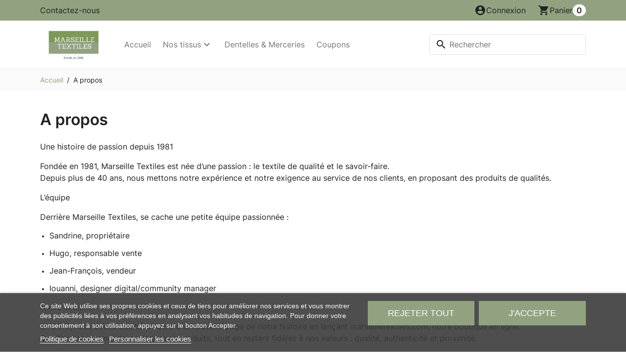

--- FILE ---
content_type: text/html; charset=utf-8
request_url: https://www.marseilletextiles.com/content/4-a-propos
body_size: 15933
content:
<!doctype html>
<html lang="fr-FR">
  <head>
    
      
  <meta charset="utf-8">


  <meta http-equiv="x-ua-compatible" content="ie=edge">



  
    
    <link
      rel="preload"
      href="https://www.marseilletextiles.com/themes/casual/assets/fonts/MaterialIcons-Regular-2d8017489da689caedc1.woff2"
      as="font"
      crossorigin
    >
  

  <title>A propos</title>
  
    <link rel="preconnect" href="https://fonts.googleapis.com">
<link rel="preconnect" href="https://fonts.gstatic.com" crossorigin>
  
    <script id='lgcookieslaw_script_gtm'>
        window.dataLayer = window.dataLayer || [];
        function gtag(){
            dataLayer.push(arguments);
        }

        gtag('consent', 'default', {
            'ad_storage': 'denied',
            'ad_user_data': 'denied',
            'ad_personalization': 'denied',
            'analytics_storage': 'denied',
            'personalization_storage': 'granted',
            'security_storage': 'granted'
        });
    </script>


  
  <meta name="description" content="En savoir plus sur notre entreprise">
  <meta name="keywords" content="à propos, informations">
      <meta name="robots" content="noindex">
        <link rel="canonical" href="https://www.marseilletextiles.com/content/4-a-propos">
    
      

  
    <script type="application/ld+json">
  {
    "@context": "https://schema.org",
    "@type": "Organization",
    "name" : "Marseille Textiles",
    "url" : "https://www.marseilletextiles.com/",
          "logo": {
        "@type": "ImageObject",
        "url":"https://www.marseilletextiles.com/img/marseille-textiles-logo-1718700754.jpg"
      }
      }
</script>

<script type="application/ld+json">
  {
    "@context": "https://schema.org",
    "@type": "WebPage",
    "isPartOf": {
      "@type": "WebSite",
      "url":  "https://www.marseilletextiles.com/",
      "name": "Marseille Textiles"
    },
    "name": "A propos",
    "url":  "https://www.marseilletextiles.com/content/4-a-propos"
  }
</script>


  <script type="application/ld+json">
    {
      "@context": "https://schema.org",
      "@type": "BreadcrumbList",
      "itemListElement": [
                  {
            "@type": "ListItem",
            "position": 1,
            "name": "Accueil",
            "item": "https://www.marseilletextiles.com/"
            },                    {
            "@type": "ListItem",
            "position": 2,
            "name": "A propos",
            "item": "https://www.marseilletextiles.com/content/4-a-propos"
            }          ]
        }
  </script>
  

  

  
      

  
    <meta property="og:title" content="A propos" />
    <meta property="og:description" content="En savoir plus sur notre entreprise" />
    <meta property="og:url" content="https://www.marseilletextiles.com/content/4-a-propos" />
    <meta property="og:site_name" content="Marseille Textiles" />
    <meta property="og:type" content="website" />  



  <meta name="viewport" content="width=device-width, initial-scale=1">



  <link rel="icon" type="image/vnd.microsoft.icon" href="https://www.marseilletextiles.com/img/favicon.ico?1718879399">
  <link rel="shortcut icon" type="image/x-icon" href="https://www.marseilletextiles.com/img/favicon.ico?1718879399">



  <link href="https://unpkg.com/bootstrap-compatibility-layer@1/dist/bootstrap-compatibility-layer.min.css" rel="stylesheet">

  <link rel="stylesheet" href="https://www.marseilletextiles.com/modules/psxdesign/views/assets/customs/psxdesign-compiled-theme-bf2ef7e421.css" type="text/css" media="all">
  <link rel="stylesheet" href="https://www.marseilletextiles.com/modules/blockreassurance/views/dist/front.css" type="text/css" media="all">
  <link rel="stylesheet" href="https://www.marseilletextiles.com/modules/ps_socialfollow/views/css/ps_socialfollow.css" type="text/css" media="all">
  <link rel="stylesheet" href="https://www.marseilletextiles.com/themes/casual/modules/ps_searchbar/ps_searchbar.css" type="text/css" media="all">
  <link rel="stylesheet" href="https://www.marseilletextiles.com/modules/paypal/views/css/paypal_fo.css" type="text/css" media="all">
  <link rel="stylesheet" href="https://www.marseilletextiles.com/modules/lgcookieslaw/views/css/plugins/tooltipster/tooltipster.bundle.min.css" type="text/css" media="all">
  <link rel="stylesheet" href="https://www.marseilletextiles.com/modules/lgcookieslaw/views/css/plugins/tooltipster/tooltipster.borderless.min.css" type="text/css" media="all">
  <link rel="stylesheet" href="https://www.marseilletextiles.com/modules/lgcookieslaw/views/css/lgcookieslaw_1_1.css" type="text/css" media="all">
  <link rel="stylesheet" href="https://www.marseilletextiles.com/modules/lgcookieslaw/views/css/front.css" type="text/css" media="all">
  <link rel="stylesheet" href="https://www.marseilletextiles.com/themes/casual/modules/productcomments/views/css/productcomments.css" type="text/css" media="all">
  <link rel="stylesheet" href="https://www.marseilletextiles.com/js/jquery/ui/themes/base/minified/jquery-ui.min.css" type="text/css" media="all">
  <link rel="stylesheet" href="https://www.marseilletextiles.com/js/jquery/ui/themes/base/minified/jquery.ui.theme.min.css" type="text/css" media="all">
  <link rel="stylesheet" href="https://www.marseilletextiles.com/modules/blockwishlist/public/wishlist.css" type="text/css" media="all">
  <link rel="stylesheet" href="https://www.marseilletextiles.com/js/jquery/plugins/fancybox/jquery.fancybox.css" type="text/css" media="all">
  <link rel="stylesheet" href="https://www.marseilletextiles.com/modules/lgcookieslaw/views/css/lgcookieslaw_1_1.css" type="text/css" media="all">
  <link rel="stylesheet" href="https://www.marseilletextiles.com/modules/lgcookieslaw/views/css/front.css" type="text/css" media="all">
  <link rel="stylesheet" href="https://www.marseilletextiles.com/modules/ps_imageslider/css/homeslider.css" type="text/css" media="all">
  <link rel="stylesheet" href="https://www.marseilletextiles.com/themes/casual/assets/css/custom.css" type="text/css" media="all">




  <script src="https://unpkg.com/bootstrap-compatibility-layer@1"></script>
  

  <script type="text/javascript">
        var blockwishlistController = "https:\/\/www.marseilletextiles.com\/module\/blockwishlist\/action";
        var prestashop = {"cart":{"products":[],"totals":{"total":{"type":"total","label":"Total","amount":0,"value":"0,00\u00a0\u20ac"},"total_including_tax":{"type":"total","label":"Total TTC","amount":0,"value":"0,00\u00a0\u20ac"},"total_excluding_tax":{"type":"total","label":"Total HT :","amount":0,"value":"0,00\u00a0\u20ac"}},"subtotals":{"products":{"type":"products","label":"Sous-total","amount":0,"value":"0,00\u00a0\u20ac"},"discounts":null,"shipping":{"type":"shipping","label":"Livraison","amount":0,"value":""},"tax":null},"products_count":0,"summary_string":"0 articles","vouchers":{"allowed":1,"added":[]},"discounts":[],"minimalPurchase":0,"minimalPurchaseRequired":""},"currency":{"id":1,"name":"Euro","iso_code":"EUR","iso_code_num":"978","sign":"\u20ac"},"customer":{"lastname":null,"firstname":null,"email":null,"birthday":null,"newsletter":null,"newsletter_date_add":null,"optin":null,"website":null,"company":null,"siret":null,"ape":null,"is_logged":false,"gender":{"type":null,"name":null},"addresses":[]},"country":{"id_zone":"9","id_currency":"0","call_prefix":"33","iso_code":"FR","active":"1","contains_states":"0","need_identification_number":"0","need_zip_code":"1","zip_code_format":"NNNNN","display_tax_label":"1","name":"France","id":8},"language":{"name":"Fran\u00e7ais (French)","iso_code":"fr","locale":"fr-FR","language_code":"fr","active":"1","is_rtl":"0","date_format_lite":"d\/m\/Y","date_format_full":"d\/m\/Y H:i:s","id":1},"page":{"title":"","canonical":"https:\/\/www.marseilletextiles.com\/content\/4-a-propos","meta":{"title":"A propos","description":"En savoir plus sur notre entreprise","keywords":"\u00e0 propos, informations","robots":"noindex"},"page_name":"cms","body_classes":{"lang-fr":true,"lang-rtl":false,"country-FR":true,"currency-EUR":true,"layout-full-width":true,"page-cms":true,"tax-display-enabled":true,"page-customer-account":false,"cms-id-4":true},"admin_notifications":[],"password-policy":{"feedbacks":{"0":"Tr\u00e8s faible","1":"Faible","2":"Moyenne","3":"Fort","4":"Tr\u00e8s fort","Straight rows of keys are easy to guess":"Les suites de touches sur le clavier sont faciles \u00e0 deviner","Short keyboard patterns are easy to guess":"Les mod\u00e8les courts sur le clavier sont faciles \u00e0 deviner.","Use a longer keyboard pattern with more turns":"Utilisez une combinaison de touches plus longue et plus complexe.","Repeats like \"aaa\" are easy to guess":"Les r\u00e9p\u00e9titions (ex. : \"aaa\") sont faciles \u00e0 deviner.","Repeats like \"abcabcabc\" are only slightly harder to guess than \"abc\"":"Les r\u00e9p\u00e9titions (ex. : \"abcabcabc\") sont seulement un peu plus difficiles \u00e0 deviner que \"abc\".","Sequences like abc or 6543 are easy to guess":"Les s\u00e9quences (ex. : abc ou 6543) sont faciles \u00e0 deviner.","Recent years are easy to guess":"Les ann\u00e9es r\u00e9centes sont faciles \u00e0 deviner.","Dates are often easy to guess":"Les dates sont souvent faciles \u00e0 deviner.","This is a top-10 common password":"Ce mot de passe figure parmi les 10 mots de passe les plus courants.","This is a top-100 common password":"Ce mot de passe figure parmi les 100 mots de passe les plus courants.","This is a very common password":"Ceci est un mot de passe tr\u00e8s courant.","This is similar to a commonly used password":"Ce mot de passe est similaire \u00e0 un mot de passe couramment utilis\u00e9.","A word by itself is easy to guess":"Un mot seul est facile \u00e0 deviner.","Names and surnames by themselves are easy to guess":"Les noms et les surnoms seuls sont faciles \u00e0 deviner.","Common names and surnames are easy to guess":"Les noms et les pr\u00e9noms courants sont faciles \u00e0 deviner.","Use a few words, avoid common phrases":"Utilisez quelques mots, \u00e9vitez les phrases courantes.","No need for symbols, digits, or uppercase letters":"Pas besoin de symboles, de chiffres ou de majuscules.","Avoid repeated words and characters":"\u00c9viter de r\u00e9p\u00e9ter les mots et les caract\u00e8res.","Avoid sequences":"\u00c9viter les s\u00e9quences.","Avoid recent years":"\u00c9vitez les ann\u00e9es r\u00e9centes.","Avoid years that are associated with you":"\u00c9vitez les ann\u00e9es qui vous sont associ\u00e9es.","Avoid dates and years that are associated with you":"\u00c9vitez les dates et les ann\u00e9es qui vous sont associ\u00e9es.","Capitalization doesn't help very much":"Les majuscules ne sont pas tr\u00e8s utiles.","All-uppercase is almost as easy to guess as all-lowercase":"Un mot de passe tout en majuscules est presque aussi facile \u00e0 deviner qu'un mot de passe tout en minuscules.","Reversed words aren't much harder to guess":"Les mots invers\u00e9s ne sont pas beaucoup plus difficiles \u00e0 deviner.","Predictable substitutions like '@' instead of 'a' don't help very much":"Les substitutions pr\u00e9visibles comme '\"@\" au lieu de \"a\" n'aident pas beaucoup.","Add another word or two. Uncommon words are better.":"Ajoutez un autre mot ou deux. Pr\u00e9f\u00e9rez les mots peu courants."}}},"shop":{"name":"Marseille Textiles","logo":"https:\/\/www.marseilletextiles.com\/img\/marseille-textiles-logo-1718700754.jpg","stores_icon":"https:\/\/www.marseilletextiles.com\/img\/logo_stores.png","favicon":"https:\/\/www.marseilletextiles.com\/img\/favicon.ico"},"core_js_public_path":"\/themes\/","urls":{"base_url":"https:\/\/www.marseilletextiles.com\/","current_url":"https:\/\/www.marseilletextiles.com\/content\/4-a-propos","shop_domain_url":"https:\/\/www.marseilletextiles.com","img_ps_url":"https:\/\/www.marseilletextiles.com\/img\/","img_cat_url":"https:\/\/www.marseilletextiles.com\/img\/c\/","img_lang_url":"https:\/\/www.marseilletextiles.com\/img\/l\/","img_prod_url":"https:\/\/www.marseilletextiles.com\/img\/p\/","img_manu_url":"https:\/\/www.marseilletextiles.com\/img\/m\/","img_sup_url":"https:\/\/www.marseilletextiles.com\/img\/su\/","img_ship_url":"https:\/\/www.marseilletextiles.com\/img\/s\/","img_store_url":"https:\/\/www.marseilletextiles.com\/img\/st\/","img_col_url":"https:\/\/www.marseilletextiles.com\/img\/co\/","img_url":"https:\/\/www.marseilletextiles.com\/themes\/casual\/assets\/img\/","css_url":"https:\/\/www.marseilletextiles.com\/themes\/casual\/assets\/css\/","js_url":"https:\/\/www.marseilletextiles.com\/themes\/casual\/assets\/js\/","pic_url":"https:\/\/www.marseilletextiles.com\/upload\/","theme_assets":"https:\/\/www.marseilletextiles.com\/themes\/casual\/assets\/","theme_dir":"https:\/\/www.marseilletextiles.com\/themes\/casual\/","pages":{"address":"https:\/\/www.marseilletextiles.com\/adresse","addresses":"https:\/\/www.marseilletextiles.com\/adresses","authentication":"https:\/\/www.marseilletextiles.com\/connexion","manufacturer":"https:\/\/www.marseilletextiles.com\/marques","cart":"https:\/\/www.marseilletextiles.com\/panier","category":"https:\/\/www.marseilletextiles.com\/index.php?controller=category","cms":"https:\/\/www.marseilletextiles.com\/index.php?controller=cms","contact":"https:\/\/www.marseilletextiles.com\/nous-contacter","discount":"https:\/\/www.marseilletextiles.com\/reduction","guest_tracking":"https:\/\/www.marseilletextiles.com\/suivi-commande-invite","history":"https:\/\/www.marseilletextiles.com\/historique-commandes","identity":"https:\/\/www.marseilletextiles.com\/identite","index":"https:\/\/www.marseilletextiles.com\/","my_account":"https:\/\/www.marseilletextiles.com\/mon-compte","order_confirmation":"https:\/\/www.marseilletextiles.com\/confirmation-commande","order_detail":"https:\/\/www.marseilletextiles.com\/index.php?controller=order-detail","order_follow":"https:\/\/www.marseilletextiles.com\/suivi-commande","order":"https:\/\/www.marseilletextiles.com\/commande","order_return":"https:\/\/www.marseilletextiles.com\/index.php?controller=order-return","order_slip":"https:\/\/www.marseilletextiles.com\/avoirs","pagenotfound":"https:\/\/www.marseilletextiles.com\/page-introuvable","password":"https:\/\/www.marseilletextiles.com\/recuperation-mot-de-passe","pdf_invoice":"https:\/\/www.marseilletextiles.com\/index.php?controller=pdf-invoice","pdf_order_return":"https:\/\/www.marseilletextiles.com\/index.php?controller=pdf-order-return","pdf_order_slip":"https:\/\/www.marseilletextiles.com\/index.php?controller=pdf-order-slip","prices_drop":"https:\/\/www.marseilletextiles.com\/promotions","product":"https:\/\/www.marseilletextiles.com\/index.php?controller=product","registration":"https:\/\/www.marseilletextiles.com\/index.php?controller=registration","search":"https:\/\/www.marseilletextiles.com\/recherche","sitemap":"https:\/\/www.marseilletextiles.com\/plan-du-site","stores":"https:\/\/www.marseilletextiles.com\/magasins","supplier":"https:\/\/www.marseilletextiles.com\/fournisseur","new_products":"https:\/\/www.marseilletextiles.com\/nouveaux-produits","brands":"https:\/\/www.marseilletextiles.com\/marques","register":"https:\/\/www.marseilletextiles.com\/index.php?controller=registration","order_login":"https:\/\/www.marseilletextiles.com\/commande?login=1"},"alternative_langs":[],"actions":{"logout":"https:\/\/www.marseilletextiles.com\/?mylogout="},"no_picture_image":{"bySize":{"small_default":{"url":"https:\/\/www.marseilletextiles.com\/img\/p\/fr-default-small_default.jpg","width":98,"height":98},"default_xs":{"url":"https:\/\/www.marseilletextiles.com\/img\/p\/fr-default-default_xs.jpg","width":120,"height":120},"cart_default":{"url":"https:\/\/www.marseilletextiles.com\/img\/p\/fr-default-cart_default.jpg","width":125,"height":125},"default_s":{"url":"https:\/\/www.marseilletextiles.com\/img\/p\/fr-default-default_s.jpg","width":160,"height":160},"default_m":{"url":"https:\/\/www.marseilletextiles.com\/img\/p\/fr-default-default_m.jpg","width":200,"height":200},"home_default":{"url":"https:\/\/www.marseilletextiles.com\/img\/p\/fr-default-home_default.jpg","width":250,"height":250},"default_md":{"url":"https:\/\/www.marseilletextiles.com\/img\/p\/fr-default-default_md.jpg","width":320,"height":320},"default_xl":{"url":"https:\/\/www.marseilletextiles.com\/img\/p\/fr-default-default_xl.jpg","width":400,"height":400},"medium_default":{"url":"https:\/\/www.marseilletextiles.com\/img\/p\/fr-default-medium_default.jpg","width":452,"height":452},"product_main":{"url":"https:\/\/www.marseilletextiles.com\/img\/p\/fr-default-product_main.jpg","width":746,"height":746},"large_default":{"url":"https:\/\/www.marseilletextiles.com\/img\/p\/fr-default-large_default.jpg","width":800,"height":800},"product_main_2x":{"url":"https:\/\/www.marseilletextiles.com\/img\/p\/fr-default-product_main_2x.jpg","width":1440,"height":1440}},"small":{"url":"https:\/\/www.marseilletextiles.com\/img\/p\/fr-default-small_default.jpg","width":98,"height":98},"medium":{"url":"https:\/\/www.marseilletextiles.com\/img\/p\/fr-default-default_md.jpg","width":320,"height":320},"large":{"url":"https:\/\/www.marseilletextiles.com\/img\/p\/fr-default-product_main_2x.jpg","width":1440,"height":1440},"legend":""}},"configuration":{"display_taxes_label":true,"display_prices_tax_incl":true,"is_catalog":false,"show_prices":true,"opt_in":{"partner":true},"quantity_discount":{"type":"discount","label":"Remise sur prix unitaire"},"voucher_enabled":1,"return_enabled":0},"field_required":[],"breadcrumb":{"links":[{"title":"Accueil","url":"https:\/\/www.marseilletextiles.com\/"},{"title":"A propos","url":"https:\/\/www.marseilletextiles.com\/content\/4-a-propos"}],"count":2},"link":{"protocol_link":"https:\/\/","protocol_content":"https:\/\/"},"time":1769001964,"static_token":"8d6aff7a71fff6dc186c9fdf1397b03a","token":"03968566af6af9daab043b9754a26ff3","debug":false};
        var productsAlreadyTagged = [];
        var psemailsubscription_subscription = "https:\/\/www.marseilletextiles.com\/module\/ps_emailsubscription\/subscription";
        var psr_icon_color = "#0d6efd";
        var removeFromWishlistUrl = "https:\/\/www.marseilletextiles.com\/module\/blockwishlist\/action?action=deleteProductFromWishlist";
        var wishlistAddProductToCartUrl = "https:\/\/www.marseilletextiles.com\/module\/blockwishlist\/action?action=addProductToCart";
        var wishlistUrl = "https:\/\/www.marseilletextiles.com\/module\/blockwishlist\/view";
      </script>



  <script type="text/javascript">
    var lgcookieslaw_consent_mode = 1;
    var lgcookieslaw_ms_consent_mode = 0;
    var lgcookieslaw_banner_url_ajax_controller = "https://www.marseilletextiles.com/module/lgcookieslaw/ajax";     var lgcookieslaw_cookie_values = null;     var lgcookieslaw_saved_preferences = 0;
    var lgcookieslaw_ajax_calls_token = "04edd56a86b14609e6d9901f0fc1f6ae";
    var lgcookieslaw_reload = 0;
    var lgcookieslaw_block_navigation = 0;
    var lgcookieslaw_banner_position = 2;
    var lgcookieslaw_show_fixed_button = 1;
    var lgcookieslaw_save_user_consent = 1;
    var lgcookieslaw_reject_cookies_when_closing_banner = 0;
    var lgcookieslaw_id_banner = "684037923631b";
</script>

<script async src="https://www.googletagmanager.com/gtag/js?id=G-57Q8NW7FPH"></script>
<script>
  window.dataLayer = window.dataLayer || [];
  function gtag(){dataLayer.push(arguments);}
  gtag('js', new Date());
  gtag(
    'config',
    'G-57Q8NW7FPH',
    {
      'debug_mode':false
                      }
  );
</script>






    
  </head>

  <body id="cms" class="lang-fr country-fr currency-eur layout-full-width page-cms tax-display-enabled cms-id-4  theme-casual">

    
      
    

    
          

    <header id="header" class="header">
      
        

  


      <div class="header-top">
      <div class="header-top__container container-md px-0">
        <div class="header-top-desktop header-top__row d-none d-md-flex row gx-0">
          <div class="header-top__left col-md-4">
            <div id="_desktop_contact_link">
  <div id="contact-link" class="contact-link">
      <a class="btn btn-header no-outline border-0" href="https://www.marseilletextiles.com/nous-contacter">Contactez-nous</a>
  </div>
</div>

          </div>
          <div class="header-top__right col-md-8">
            <div id="_desktop_user_info">
  <div class="user-info">
          <a
        href="https://www.marseilletextiles.com/connexion?back=https%3A%2F%2Fwww.marseilletextiles.com%2Fcontent%2F4-a-propos"
        title="Identifiez-vous"
        class="btn btn-header no-outline"
        rel="nofollow"
        role="button">
        <i class="material-icons" aria-hidden="true">account_circle</i>
        <span class="d-none d-md-inline">Connexion</span>
      </a>
      </div>
</div>
<div id="_desktop_cart">
  <div class="header-block blockcart cart-preview inactive" data-refresh-url="//www.marseilletextiles.com/module/ps_shoppingcart/ajax">
          <span class="btn btn-header no-outline border-0">
    
    <i class="material-icons" aria-hidden="true">shopping_cart</i>
    <span class="d-none d-md-inline">Panier</span>
    <span class="blockcart__badge">0</span>

          </span>
      </div>
</div>

          </div>
        </div>
      </div>
    </div>
  


  <div class="header-bottom">
    <div class="header-bottom__container container-md">
      <div class="header-bottom__row row align-items-stretch">
        <div class="header-bottom__logo d-flex align-items-center">
                                    
  <a class="d-block" href="https://www.marseilletextiles.com/">
    <img
      class="logo img-fluid "
      src="https://www.marseilletextiles.com/img/marseille-textiles-logo-1718700754.jpg"
      alt="Marseille Textiles"
      width="745"
      height="529"
    >
  </a>

                              </div>

                <div class="search__mobile d-md-none col-auto px-0">
          <div class="header-block">
            <a class="btn btn-header no-outline border-0" href="#" role="button" data-bs-toggle="offcanvas" data-bs-target="#searchCanvas" aria-controls="searchCanvas">
              <span class="material-icons">search</span>
            </a>
          </div>

          <div class="search__offcanvas js-search-offcanvas offcanvas offcanvas-top h-auto" data-bs-backdrop="false" data-bs-scroll="true" tabindex="-1" id="searchCanvas" aria-labelledby="offcanvasTopLabel">
            <div class="offcanvas-header">
              <div id="_mobile_search" class="search__container"></div>
              <button type="button" class="btn btn-tertiary" data-bs-dismiss="offcanvas" aria-label="Close">Annuler</button>
            </div>
          </div>
        </div>

        








<div class="main-menu col-xl col-auto">
    <div class="d-none d-xl-block position-static js-menu-desktop menu-desktop">
    
  
      <ul id="top-menu" class="main-menu__tree" data-depth="0">
              <li class="type-link  main-menu__tree__item" id="lnk-accueil">
          <a
            class="main-menu__tree__link"
            href="https://www.marseilletextiles.com/"
            data-depth="0"
                      >
            Accueil
          </a>

          
  
        </li>
              <li class="type-category  main-menu__tree__item" id="category-3">
          <a
            class="main-menu__tree__link dropdown-toggle"
            href="https://www.marseilletextiles.com/3-nos-tissus"
            data-depth="0"
                      >
            Nos tissus
          </a>

          
            <div class="js-sub-menu submenu">
        <div class="container">
          <div class="submenu__row row gx-5">
    
          <div class="submenu__left col-sm-3">
                  <a
            class="submenu__left-item "
            href="https://www.marseilletextiles.com/4-tissus-habillement"
            data-depth="2"
                                  >
            Tissus Habillement
          </a>
                  <a
            class="submenu__left-item "
            href="https://www.marseilletextiles.com/5-tissus-spectacles-deguisements"
            data-depth="2"
                                  >
            Tissus spectacles &amp; déguisements
          </a>
                  <a
            class="submenu__left-item "
            href="https://www.marseilletextiles.com/9-tissus-ameublement-decoration"
            data-depth="2"
                                  >
            Tissus ameublement &amp; décoration
          </a>
                  <a
            class="submenu__left-item "
            href="https://www.marseilletextiles.com/11-tissus-pour-paques"
            data-depth="2"
                                  >
            Nappes
          </a>
                  <a
            class="submenu__left-item "
            href="https://www.marseilletextiles.com/13-nos-tissus-plage"
            data-depth="2"
                                  >
            Nos tissus plage
          </a>
                  <a
            class="submenu__left-item "
            href="https://www.marseilletextiles.com/14-tissus-d-hiver"
            data-depth="2"
                                  >
            Nos tissus d&#039;hiver
          </a>
              </div>
    
          <div class="submenu__right col-sm-9">
                  <div class="submenu__right-items" id="submenu_tissus-habillement_2_category-4">
            
        
          </div>
                  <div class="submenu__right-items" id="submenu_tissus-spectacles-deguisements_2_category-5">
            
        
          </div>
                  <div class="submenu__right-items" id="submenu_tissus-ameublement-decoration_2_category-9">
            
        
          </div>
                  <div class="submenu__right-items" id="submenu_nappes_2_category-11">
            
        
          </div>
                  <div class="submenu__right-items" id="submenu_nos-tissus-plage_2_category-13">
            
        
          </div>
                  <div class="submenu__right-items" id="submenu_nos-tissus-d-hiver_2_category-14">
            
        
          </div>
              </div>
    
                                                                
              </div>
        </div>
      </div>
      
        </li>
              <li class="type-category  main-menu__tree__item" id="category-6">
          <a
            class="main-menu__tree__link"
            href="https://www.marseilletextiles.com/6-dentelles-merceries"
            data-depth="0"
                      >
            Dentelles &amp; Merceries
          </a>

          
  
        </li>
              <li class="type-category  main-menu__tree__item" id="category-10">
          <a
            class="main-menu__tree__link"
            href="https://www.marseilletextiles.com/10-coupons"
            data-depth="0"
                      >
            Coupons
          </a>

          
  
        </li>
          </ul>
  

  </div>

    <div class="mobile-toggle d-xl-none">
    <a
      class="menu-toggle btn btn-tertiary btn-tertiary-icon"
      href="#"
      role="button"
      data-bs-toggle="offcanvas"
      data-bs-target="#mobileMenu"
      aria-controls="mobileMenu"
    >
      <span class="material-icons">menu</span>
    </a>
  </div>
</div>

<div
  class="main-menu__offcanvas offcanvas offcanvas-start js-menu-canvas"
  tabindex="-1"
  id="mobileMenu"
  aria-labelledby="mobileMenuLabel"
>
  <div class="offcanvas-header">
    <div class="main-menu__back-button">
      <button class="btn btn-default d-none js-back-button" type="button">
        <span class="material-icons rtl-flip">chevron_left</span>
        <span class="js-menu-back-title">All</span>
      </button>
    </div>
    <button type="button" class="btn-close btn btn-tertiary text-reset" data-bs-dismiss="offcanvas" aria-label="Close"></button>
  </div>

  <div class="main-menu__mobile">
    
        <nav
      class="menu menu--mobile menu--current js-menu-current"
      id="menu-mobile"            data-depth="0"
    >
      <ul class="menu__list">
                          <li
            class="type-link  "
            id="lnk-accueil"
          >
            <a
              class="menu__link"
              href="https://www.marseilletextiles.com/"
              data-depth="0"
                          >
            Accueil
            </a>
                      </li>
                            <li
            class="type-category   menu--childrens"
            id="category-3"
          >
            <a
              class="menu__link"
              href="https://www.marseilletextiles.com/3-nos-tissus"
              data-depth="0"
                          >
            Nos tissus
            </a>
                                                      <button class="main-menu__toggle-child btn btn-tertiary btn-tertiary-icon js-menu-open-child" data-target="55620">
                <span data-target="#top_sub_menu_55620">
                  <i class="material-icons rtl-flip">chevron_right</i>
                </span>
              </button>
                      </li>
                                                                          <li
            class="type-category  "
            id="category-6"
          >
            <a
              class="menu__link"
              href="https://www.marseilletextiles.com/6-dentelles-merceries"
              data-depth="0"
                          >
            Dentelles &amp; Merceries
            </a>
                      </li>
                            <li
            class="type-category  "
            id="category-10"
          >
            <a
              class="menu__link"
              href="https://www.marseilletextiles.com/10-coupons"
              data-depth="0"
                          >
            Coupons
            </a>
                      </li>
                        </ul>
    </nav>
          
        <nav
      class="menu menu--mobile menu--child js-menu-child"
      data-parent-title="Nos tissus"      data-back-title="Nos tissus" data-id="55620"      data-depth="2"
    >
      <ul class="menu__list">
                  <li class="main-menu__title h5">Nos tissus</li>
                          <li
            class="type-category  "
            id="category-4"
          >
            <a
              class="menu__link"
              href="https://www.marseilletextiles.com/4-tissus-habillement"
              data-depth="2"
                          >
            Tissus Habillement
            </a>
                      </li>
                            <li
            class="type-category  "
            id="category-5"
          >
            <a
              class="menu__link"
              href="https://www.marseilletextiles.com/5-tissus-spectacles-deguisements"
              data-depth="2"
                          >
            Tissus spectacles &amp; déguisements
            </a>
                      </li>
                            <li
            class="type-category  "
            id="category-9"
          >
            <a
              class="menu__link"
              href="https://www.marseilletextiles.com/9-tissus-ameublement-decoration"
              data-depth="2"
                          >
            Tissus ameublement &amp; décoration
            </a>
                      </li>
                            <li
            class="type-category  "
            id="category-11"
          >
            <a
              class="menu__link"
              href="https://www.marseilletextiles.com/11-tissus-pour-paques"
              data-depth="2"
                          >
            Nappes
            </a>
                      </li>
                            <li
            class="type-category  "
            id="category-13"
          >
            <a
              class="menu__link"
              href="https://www.marseilletextiles.com/13-nos-tissus-plage"
              data-depth="2"
                          >
            Nos tissus plage
            </a>
                      </li>
                            <li
            class="type-category  "
            id="category-14"
          >
            <a
              class="menu__link"
              href="https://www.marseilletextiles.com/14-tissus-d-hiver"
              data-depth="2"
                          >
            Nos tissus d&#039;hiver
            </a>
                      </li>
                        </ul>
    </nav>
      
      
  </div>

  <div class="main-menu__additionnals offcanvas-body">
    <div class="main-menu__selects row">
      <div id="_mobile_currency_selector" class="col-auto"></div>
      <div id="_mobile_language_selector" class="col-auto"></div>
    </div>
    <div id="_mobile_contact_link"></div>
  </div>
</div>
<div id="_desktop_search" class="order-2 ms-auto col-auto d-none d-md-flex align-items-center">
  <div id="search_widget" class="search-widgets js-search-widget" data-search-controller-url="//www.marseilletextiles.com/recherche">
    <form method="get" action="//www.marseilletextiles.com/recherche">
      <input type="hidden" name="controller" value="search">
      <i class="material-icons search" aria-hidden="true">search</i>
      <input class="js-search-input form-control" type="text" name="s" value="" placeholder="Rechercher" aria-label="Rechercher">
    </form>

    <div class="search-widgets__dropdown js-search-dropdown d-none">
      <ul class="search-widgets__results js-search-results">
      </ul>
    </div>
  </div>
</div>

<template id="search-products" class="js-search-template">
  <li class="search-result">
    <a class="search-result__link" href="">
      <img src="" alt="" class="search-result__image">
      <p class="search-result__name"></p>
    </a>
  </li>
</template>


        <div id="_mobile_user_info" class="d-md-none col-auto px-0">
                    <a href="https://www.marseilletextiles.com/mon-compte" class="btn btn-header no-outline border-0">
            <i class="material-icons" aria-hidden="true">account_circle</i>
          </a>
                  </div>

                  <div id="_mobile_cart" class="d-md-none col-auto px-0">
                        <a href="https://www.marseilletextiles.com/panier" class="btn btn-header no-outline border-0">
              <i class="material-icons" aria-hidden="true">shopping_cart</i>
            </a>
                      </div>
              </div>
    </div>
  </div>

    
      
    </header>

    <main id="wrapper" class="wrapper">
      

      
        
<nav data-depth="2" class="breadcrumb__wrapper" aria-label="breadcrumb">
  <div class="container">
    <ol class="breadcrumb">
      
                  
            <li class="breadcrumb-item">
                              <a href="https://www.marseilletextiles.com/" class="breadcrumb-link"><span>Accueil</span></a>
                          </li>
          
                  
            <li class="breadcrumb-item">
                              <span>A propos</span>
                          </li>
          
              
    </ol>
  </div>
</nav>
      

      
        <div id="notifications">
  <div class="container">
    
    
    
      </div>
</div>
      

      
  <div class="container">
  
  
    <div id="content-wrapper" class="wrapper__content wrapper__content-full-width">
      
      
  
    
      <div class="page-header">
        <h1>
  A propos
</h1>
      </div>
    
    
  

  
  <section id="content" class="page-content page-cms rich-text">
    
      <p>Une histoire de passion depuis 1981</p>
<p>Fondée en 1981, Marseille Textiles est née d’une passion : le textile de qualité et le savoir-faire.<br />Depuis plus de 40 ans, nous mettons notre expérience et notre exigence au service de nos clients, en proposant des produits de qualités.</p>
<p>L’équipe</p>
<p>Derrière Marseille Textiles, se cache une petite équipe passionnée :</p>
<ul>
<li style="margin:0px 0px 12px;font-style:normal;font-size:12px;line-height:normal;">
<p>Sandrine, propriétaire</p>
</li>
<li style="margin:0px 0px 12px;font-style:normal;font-size:12px;line-height:normal;">
<p>Hugo, responsable vente</p>
</li>
<li style="margin:0px 0px 12px;font-style:normal;font-size:12px;line-height:normal;">
<p>Jean-François, vendeur</p>
</li>
<li style="margin:0px 0px 12px;font-style:normal;font-size:12px;line-height:normal;">
<p>Iouanni, designer digital/community manager</p>
</li>
</ul>
<p>Notre évolution</p>
<p>En 2019, nous avons décidé d’ouvrir une nouvelle page de notre histoire en lançant marseilletextiles.com, notre boutique en ligne.<br />Ce site nous permet de partager nos produits, tout en restant fidèles à nos valeurs : qualité, authenticité et proximité.</p>
<p>Nos engagements</p>
<ul>
<li style="margin:0px 0px 12px;font-style:normal;font-size:12px;line-height:normal;">
<p>Qualité : nous sélectionnons des matières premières soigneusement choisies pour leur confort et leur durabilité.</p>
</li>
<li style="margin:0px 0px 12px;font-style:normal;font-size:12px;line-height:normal;">
<p>Fabrication responsable : nos produits sont conçus dans le respect des personnes et de l’environnement.</p>
</li>
<li style="margin:0px 0px 12px;font-style:normal;font-size:12px;line-height:normal;">
<p>Service client : votre satisfaction est notre priorité, que vous commandiez en ligne ou en boutique.</p>
</li>
</ul>
<p>Aujourd’hui et demain</p>
<p>Grâce à votre confiance, Marseille Textiles continue d’évoluer, en alliant tradition et modernité.<br />Notre ambition : vous offrir le meilleur du textile, avec la même passion qu’à nos débuts.</p>
<p><span style="font-style:normal;line-height:normal;font-family:'Apple Color Emoji';">📞</span> Pour toute question ou collaboration, contactez-nous à marseilletextiles13@gmail.com<br />ou rendez-vous sur notre page « Contact ».</p>
    

    
      
    

    
      
    
  </section>


  
    <footer class="page-footer">
      
          <!-- Footer content -->
      
    </footer>
  

      
    </div>
  
  
  </div>


      
    </main>

    <footer id="footer" class="footer">
      
          <div class="footer__before">
    
      
      <div class="ps_socialfollow">
      <div class="container">
        <div class="social__list">
                      <a href="https://www.facebook.com/marseilletissus/" title="Facebook" class="social__item" target="_blank" rel="noopener noreferrer">
              <svg width="24" height="24" viewBox="0 0 24 24" fill="currentcolor" xmlns="http://www.w3.org/2000/svg">
                                  <g id="Facebook">
                  <path d="M19 3H5C3.895 3 3 3.895 3 5V19C3 20.105 3.895 21 5 21H12.621V14.039H10.278V11.314H12.621V9.309C12.621 6.985 14.042 5.718 16.116 5.718C16.815 5.716 17.513 5.752 18.208 5.823V8.253H16.78C15.65 8.253 15.43 8.787 15.43 9.575V11.31H18.13L17.779 14.035H15.414V21H19C20.105 21 21 20.105 21 19V5C21 3.895 20.105 3 19 3Z" fill="currentcolor"/>
                  </g>
                              </svg>
            </a>
                      <a href="https://www.instagram.com/marseilletextiles/" title="Instagram" class="social__item" target="_blank" rel="noopener noreferrer">
              <svg width="24" height="24" viewBox="0 0 24 24" fill="currentcolor" xmlns="http://www.w3.org/2000/svg">
                                  <g id="Instagram">
                  <path d="M8 3C5.239 3 3 5.239 3 8V16C3 18.761 5.239 21 8 21H16C18.761 21 21 18.761 21 16V8C21 5.239 18.761 3 16 3H8ZM18 5C18.552 5 19 5.448 19 6C19 6.552 18.552 7 18 7C17.448 7 17 6.552 17 6C17 5.448 17.448 5 18 5ZM12 7C14.761 7 17 9.239 17 12C17 14.761 14.761 17 12 17C9.239 17 7 14.761 7 12C7 9.239 9.239 7 12 7ZM12 9C11.2044 9 10.4413 9.31607 9.87868 9.87868C9.31607 10.4413 9 11.2044 9 12C9 12.7956 9.31607 13.5587 9.87868 14.1213C10.4413 14.6839 11.2044 15 12 15C12.7956 15 13.5587 14.6839 14.1213 14.1213C14.6839 13.5587 15 12.7956 15 12C15 11.2044 14.6839 10.4413 14.1213 9.87868C13.5587 9.31607 12.7956 9 12 9Z" fill="currentcolor"/>
                  </g>
                              </svg>
            </a>
                  </div>
      </div>
    </div>
  

<div class="ps_emailsubscription email-subscription">
  <div class="container">
    <div class="email-subscription__content">
      <div class="email-subscription__content__left">
        <p id="block-newsletter-label-displayFooterBefore" class="email-subscription__label">
          Recevez nos offres spéciales</p>
      </div>

      <div class="email-subscription__content__right">
        <form action="https://www.marseilletextiles.com/content/4-a-propos#block-newsletter-label-displayFooterBefore" method="post">
          <div class="email-subscription__content__inputs inline-items">
            <input name="email" type="email" class="form-control" value=""
              placeholder="Votre adresse e-mail"
              aria-labelledby="block-newsletter-label-displayFooterBefore" required>

            <input class="btn btn-primary" name="submitNewsletter" type="submit"
              value="S’abonner">
          </div>

          <div class="email-subscription__content__infos">
                          <p>Vous pouvez vous désinscrire à tout moment. Vous trouverez pour cela nos informations de contact dans les conditions d&#039;utilisation du site.</p>
            
            
            

                          
                      </div>

          <input type="hidden" name="blockHookName" value="displayFooterBefore" />
          <input type="hidden" name="action" value="0">
        </form>
      </div>
    </div>
  </div>
</div>

    
  </div>

<div class="footer__main">
  <div class="container">
    <div class="footer__main__top row">
      
          <div class="ps_linklist footer__block col-md-6 col-lg-3">

    <p class="footer__block__title d-none d-md-flex">Produits</p>

    <div role="button" class="footer__block__toggle d-md-none collapsed" aria-expanded="false" data-bs-target="#footer_sub_menu_1" data-bs-toggle="collapse">
      <span class="footer__block__title">Produits</span>
      <i class="material-icons" aria-hidden="true">keyboard_arrow_down</i>
    </div>

    <ul id="footer_sub_menu_1" class="footer__block__content footer__block__content-list collapse">
              <li>
          <a
              id="link-product-page-prices-drop-1"
              class="cms-page-link"
              href="https://www.marseilletextiles.com/promotions"
              title="Nos promotions"
                       >
            Promotions
          </a>
        </li>
              <li>
          <a
              id="link-product-page-new-products-1"
              class="cms-page-link"
              href="https://www.marseilletextiles.com/nouveaux-produits"
              title="Nos nouveaux produits"
                       >
            Nouveaux produits
          </a>
        </li>
              <li>
          <a
              id="link-product-page-best-sales-1"
              class="cms-page-link"
              href="https://www.marseilletextiles.com/meilleures-ventes"
              title="Nos meilleures ventes"
                       >
            Meilleures ventes
          </a>
        </li>
          </ul>
  </div>
  <div class="ps_linklist footer__block col-md-6 col-lg-3">

    <p class="footer__block__title d-none d-md-flex">Notre société</p>

    <div role="button" class="footer__block__toggle d-md-none collapsed" aria-expanded="false" data-bs-target="#footer_sub_menu_2" data-bs-toggle="collapse">
      <span class="footer__block__title">Notre société</span>
      <i class="material-icons" aria-hidden="true">keyboard_arrow_down</i>
    </div>

    <ul id="footer_sub_menu_2" class="footer__block__content footer__block__content-list collapse">
              <li>
          <a
              id="link-cms-page-1-2"
              class="cms-page-link"
              href="https://www.marseilletextiles.com/content/1-livraison"
              title="Nos conditions de livraison"
                       >
            Livraison
          </a>
        </li>
              <li>
          <a
              id="link-cms-page-2-2"
              class="cms-page-link"
              href="https://www.marseilletextiles.com/content/2-mentions-legales"
              title="Mentions légales"
                       >
            Mentions légales
          </a>
        </li>
              <li>
          <a
              id="link-cms-page-3-2"
              class="cms-page-link"
              href="https://www.marseilletextiles.com/content/3-conditions-utilisation"
              title="Nos conditions d&#039;utilisation"
                       >
            Conditions d&#039;utilisation
          </a>
        </li>
              <li>
          <a
              id="link-cms-page-4-2"
              class="cms-page-link"
              href="https://www.marseilletextiles.com/content/4-a-propos"
              title="En savoir plus sur notre entreprise"
                       >
            A propos
          </a>
        </li>
              <li>
          <a
              id="link-cms-page-5-2"
              class="cms-page-link"
              href="https://www.marseilletextiles.com/content/5-paiement-securise"
              title="Notre méthode de paiement sécurisé"
                       >
            Paiement sécurisé
          </a>
        </li>
              <li>
          <a
              id="link-static-page-contact-2"
              class="cms-page-link"
              href="https://www.marseilletextiles.com/nous-contacter"
              title="Utiliser le formulaire pour nous contacter"
                       >
            Contactez-nous
          </a>
        </li>
              <li>
          <a
              id="link-static-page-sitemap-2"
              class="cms-page-link"
              href="https://www.marseilletextiles.com/plan-du-site"
              title="Vous êtes perdu ? Trouvez ce que vous cherchez"
                       >
            Plan du site
          </a>
        </li>
              <li>
          <a
              id="link-static-page-stores-2"
              class="cms-page-link"
              href="https://www.marseilletextiles.com/magasins"
              title=""
                       >
            Magasins
          </a>
        </li>
          </ul>
  </div>
<div id="block-myaccount-infos" class="footer__block col-md-6 col-lg-3">
  <p class="footer__block__title d-none d-md-flex">
    <a href="https://www.marseilletextiles.com/mon-compte" rel="nofollow">
      Votre compte
    </a>
  </p>

  <div role="button" class="footer__block__toggle d-md-none collapsed" data-bs-target="#footer_account_list" data-bs-toggle="collapse" aria-expanded="false">
    <span class="footer__block__title">Votre compte</span>
    <i class="material-icons" aria-hidden="true">keyboard_arrow_down</i>
  </div>
  <ul class="footer__block__content footer__block__content-list collapse" id="footer_account_list">
          <li><a href="https://www.marseilletextiles.com/suivi-commande-invite" title="Suivi de commande" rel="nofollow">Suivi de commande</a></li>
      <li><a href="https://www.marseilletextiles.com/mon-compte" title="Identifiez-vous" rel="nofollow">Connexion</a></li>
      <li><a href="https://www.marseilletextiles.com/index.php?controller=registration" title="Créez votre compte" rel="nofollow">Créez votre compte</a></li>
      <li>
  <a href="//www.marseilletextiles.com/module/ps_emailalerts/account" title="Mes alertes">
    Mes alertes
  </a>
</li>

    	</ul>
</div>
<div class="footer__block block-contact col-md-6 col-lg-3">

  <p class="footer__block__title d-none d-md-flex">Informations</p>

  <div role="button" class="footer__block__toggle d-md-none collapsed" data-bs-target="#contact-infos" data-bs-toggle="collapse" aria-expanded="false">
    <span class="footer__block__title">Informations</span>
    <i class="material-icons" aria-hidden="true">keyboard_arrow_down</i>
  </div>

  <div id="contact-infos" class="footer__block__content footer__block__content-contact collapse">

    <div class="contact__infos">
      Marseille Textiles<br />10, Rue Beaumont<br />13001 Marseille<br />France
    </div>

          <div class="contact__phone">
        <i class="material-icons" aria-hidden="true">phone</i>
        <a href="tel:04 91 64 44 55">04 91 64 44 55</a>
      </div>
    
    
    
  </div>
</div>
  <div
 class="wishlist-add-to"
 data-url="https://www.marseilletextiles.com/module/blockwishlist/action?action=getAllWishlist"
>
  <div
    class="wishlist-modal modal fade"
    
      :class="{show: !isHidden}"
    
    tabindex="-1"
    role="dialog"
    aria-modal="true"
  >
    <div class="modal-dialog modal-dialog-centered" role="document">
      <div class="modal-content">
        <div class="modal-header">
          <p class="h2 modal-title">Ajouter à ma liste d'envies</p>
          <button
            type="button"
            class="btn-close"
            @click="toggleModal"
            data-dismiss="modal"
            aria-label="Close"
          >
          </button>
        </div>

        <div class="modal-body">
          <choose-list
            @hide="toggleModal"
            :product-id="productId"
            :product-attribute-id="productAttributeId"
            :quantity="quantity"
            url="https://www.marseilletextiles.com/module/blockwishlist/action?action=getAllWishlist"
            add-url="https://www.marseilletextiles.com/module/blockwishlist/action?action=addProductToWishlist"
            empty-text="Aucune liste trouvée."
          >
          </choose-list>
        </div>

        <div class="modal-footer">
          <div role="button" @click="openNewWishlistModal" class="btn btn-tertiary btn-tertiary-text">
            <i class="material-icons text-primary" aria-hidden="true">add_circle_outline</i> Céer une nouvelle liste
          </div>
        </div>
      </div>
    </div>
  </div>

  <div
    class="modal-backdrop fade"
    
      :class="{in: !isHidden}"
    
  >
  </div>
</div>
  <div
  class="wishlist-delete"
      data-delete-list-url="https://www.marseilletextiles.com/module/blockwishlist/action?action=deleteWishlist"
        data-delete-product-url="https://www.marseilletextiles.com/module/blockwishlist/action?action=deleteProductFromWishlist"
    data-title="Retirer le produit de la liste d'envies"
  data-title-list="Supprimer la liste d'envies"
  data-placeholder='Le produit sera retiré de "%nameofthewishlist%".'
  data-cancel-text="Annuler"
  data-delete-text="Retirer"
  data-delete-text-list="Supprimer"
>
  <div
    class="wishlist-modal modal fade"
    
      :class="{show: !isHidden}"
    
    tabindex="-1"
    role="dialog"
    aria-modal="true"
  >
    <div class="modal-dialog modal-dialog-centered" role="document">
      <div class="modal-content">
        <div class="modal-header px-3">
          <p class="h2 modal-title">((modalTitle))</p>
          <button
            type="button"
            class="btn-close"
            @click="toggleModal"
            data-dismiss="modal"
            aria-label="Close"
          >
          </button>
        </div>
        <div class="modal-body" v-if="productId">
          <p class="modal-text">((confirmMessage))</p>
        </div>
        <div class="modal-footer">
          <button
            type="button"
            class="modal-cancel btn btn-outline-primary"
            data-dismiss="modal"
            @click="toggleModal"
          >
            ((cancelText))
          </button>

          <button
            type="button"
            class="btn btn-primary"
            @click="deleteWishlist"
          >
            ((modalDeleteText))
          </button>
        </div>
      </div>
    </div>
  </div>

  <div
    class="modal-backdrop fade"
    
      :class="{in: !isHidden}"
    
  >
  </div>
</div>
  <div
  class="wishlist-create"
  data-url="https://www.marseilletextiles.com/module/blockwishlist/action?action=createNewWishlist"
  data-title="Créer une liste d'envies"
  data-label="Nom de la liste d'envies"
  data-placeholder="Ajouter un nom"
  data-cancel-text="Annuler"
  data-create-text="Créer une liste d'envies"
  data-length-text="Le titre de la liste est trop court"
>
  <div
    class="wishlist-modal modal fade"
    
      :class="{show: !isHidden}"
    
    tabindex="-1"
    role="dialog"
    aria-modal="true"
  >
    <div class="modal-dialog modal-dialog-centered" role="document">
      <div class="modal-content">
        <div class="modal-header px-3">
          <p class="h2 modal-title">((title))</p>
          <button
            type="button"
            class="btn-close"
            @click="toggleModal"
            data-dismiss="modal"
            aria-label="Close"
          >
          </button>
        </div>
        <div class="modal-body">
          <div class="form-group form-group-lg">
            <label class="form-label" for="input2">((label))</label>
            <input
              type="text"
              class="form-control form-control-lg"
              v-model="value"
              id="input2"
              :placeholder="placeholder"
            >
          </div>
        </div>
        <div class="modal-footer">
          <button
            type="button"
            class="modal-cancel btn btn-outline-primary"
            data-dismiss="modal"
            @click="toggleModal"
          >
            ((cancelText))
          </button>

          <button
            type="button"
            class="btn btn-primary"
            @click="createWishlist"
          >
            ((createText))
          </button>
        </div>
      </div>
    </div>
  </div>

  <div
    class="modal-backdrop fade"
    
      :class="{in: !isHidden}"
    
  >
  </div>
</div>
  <div
  class="wishlist-login"
  data-login-text="Connexion"
  data-cancel-text="Annuler"
>
  <div
    class="wishlist-modal modal fade"
    
      :class="{show: !isHidden}"
    
    tabindex="-1"
    role="dialog"
    aria-modal="true"
  >
    <div class="modal-dialog modal-dialog-centered" role="document">
      <div class="modal-content">
        <div class="modal-header px-3">
          <p class="h2 modal-title">Connexion</p>
          <button
            type="button"
            class="btn-close"
            @click="toggleModal"
            data-dismiss="modal"
            aria-label="Close"
          >
          </button>
        </div>
        <div class="modal-body">
          <p class="modal-text">Vous devez être connecté pour ajouter des produits à votre liste d'envies.</p>
        </div>
        <div class="modal-footer">
          <button
            type="button"
            class="modal-cancel btn btn-outline-primary"
            data-dismiss="modal"
            @click="toggleModal"
          >
            ((cancelText))
          </button>

          <a
            class="btn btn-primary"
            :href="prestashop.urls.pages.authentication"
          >
            ((loginText))
          </a>
        </div>
      </div>
    </div>
  </div>

  <div
    class="modal-backdrop fade"
    
      :class="{in: !isHidden}"
    
  >
  </div>
</div>
  <div
    class="wishlist-toast"
    data-rename-wishlist-text="Nom de la liste d'envies modifié !"
    data-added-wishlist-text="Produit ajouté à la liste d'envies !"
    data-create-wishlist-text="Liste d'envies créée !"
    data-delete-wishlist-text="Liste d'envies supprimée !"
    data-copy-text="Lien de partage copié !"
    data-delete-product-text="Produit supprimé !"
  ></div>


<div id="lgcookieslaw_banner_684037923631b" class="lgcookieslaw-banner-684037923631b lgcookieslaw-banner-bottom lgcookieslaw-reject-button-enabled">
    
    <div class="container">
        <div class="lgcookieslaw-banner-message">
            <p>Ce site Web utilise ses propres cookies et ceux de tiers pour améliorer nos services et vous montrer des publicités liées à vos préférences en analysant vos habitudes de navigation. Pour donner votre consentement à son utilisation, appuyez sur le bouton Accepter.</p>

            <div class="lgcookieslaw-link-container">
                <a class="lgcookieslaw-info-link lgcookieslaw-link" target="_blank" href="https://www.marseilletextiles.com/content/3-conditions-utilisation">Politique de cookies</a>

                <a id="lgcookieslaw_customize_cookies_link" class="lgcookieslaw-customize-cookies-link lgcookieslaw-link">Personnaliser les cookies</a>
            </div>
        </div>
        <div class="lgcookieslaw-button-container">
                            <button class="lgcookieslaw-button lgcookieslaw-reject-button">
                    Rejeter tout
                </button>
            
            <button class="lgcookieslaw-button lgcookieslaw-accept-button">
                J&#039;accepte
            </button>
        </div>
    </div>
</div>

<div id="lgcookieslaw_modal" class="lgcookieslaw-modal">
    <div class="lgcookieslaw-modal-header">
        <p class="lgcookieslaw-modal-header-title">Préférences en matière de cookies</p>
        <div class="lgcookieslaw-modal-header-title-user-consent-elements">
            <div
                class="lgcookieslaw-badge lgcookieslaw-tooltip-container lgcookieslaw-user-consent-consent-date"
                role="tooltip"
                title=""
            >
                <i class="lgcookieslaw-icon-schedule"></i> <span class="lgcookieslaw-user-consent-consent-date-text"></span>
            </div>
            <a
                class="lgcookieslaw-badge lgcookieslaw-tooltip-container lgcookieslaw-user-consent-download"
                role="tooltip"
                title="Cliquez pour télécharger le consentement"
                target="_blank"
                href=""
            >
                <i class="lgcookieslaw-icon-download"></i> Consentement
            </a>
        </div>
    </div>
    <div class="lgcookieslaw-modal-body">
        <div class="lgcookieslaw-modal-body-content">
                                                <div class="lgcookieslaw-section">
                        <div class="lgcookieslaw-section-name">
                            Cookies fonctionnels                                <div
                                    class="lgcookieslaw-badge lgcookieslaw-tooltip-container"
                                    role="tooltip"
                                    title="Obligatoire"
                                >
                                    Technique
                                </div>
                                                    </div>
                        <div class="lgcookieslaw-section-checkbox">
                            <div class="lgcookieslaw-switch lgcookieslaw-switch-disabled">
                                <div class="lgcookieslaw-slider-option lgcookieslaw-slider-option-left">Non</div>
                                <input
                                    type="checkbox"
                                    id="lgcookieslaw_purpose_1"
                                    class="lgcookieslaw-purpose"
                                    data-id-lgcookieslaw-purpose="1"
                                    data-consent-mode="true"
                                    data-consent-type="functionality_storage"                                    data-technical="true"
                                    data-checked="true"
                                />
                                <span
                                    id="lgcookieslaw_slider_1"
                                    class="lgcookieslaw-slider lgcookieslaw-slider-checked"
                                ></span>
                                <div class="lgcookieslaw-slider-option lgcookieslaw-slider-option-right">Oui</div>
                            </div>
                        </div>
                        <div class="lgcookieslaw-section-purpose">
                            <a class="lgcookieslaw-section-purpose-button collapsed" data-toggle="collapse" href="#multi_collapse_lgcookieslaw_purpose_1" role="button" aria-expanded="false" aria-controls="multi_collapse_lgcookieslaw_purpose_1">
                                <span class="lgcookieslaw-section-purpose-button-title">Description et des cookies</span>
                            </a>
                            <div class="lgcookieslaw-section-purpose-content collapse multi-collapse" id="multi_collapse_lgcookieslaw_purpose_1">
                                <div class="lgcookieslaw-section-purpose-content-description">
                                    Les cookies fonctionnels sont strictement nécessaires pour fournir les services de la boutique, ainsi que pour son bon fonctionnement, il n'est donc pas possible de refuser leur utilisation. Ils permettent à l'utilisateur de naviguer sur notre site web et d'utiliser les différentes options ou services qui y sont proposés.
                                </div>

                                                                    <div class="lgcookieslaw-section-purpose-content-cookies">
                                        <div class="table-responsive">
                                            <table class="lgcookieslaw-section-purpose-content-cookies-table table">
                                                <thead>
                                                    <tr>
                                                        <th>
                                                            <span
                                                                class="lgcookieslaw-tooltip-container"
                                                                role="tooltip"
                                                                title="Nom du cookie"
                                                            >
                                                                Cookie
                                                            </span>
                                                        </th>
                                                        <th>
                                                            <span
                                                                class="lgcookieslaw-tooltip-container"
                                                                role="tooltip"
                                                                title="Domaine associé au cookie"
                                                            >
                                                                Prestataire
                                                            </span>
                                                        </th>
                                                        <th>
                                                            <span
                                                                class="lgcookieslaw-tooltip-container"
                                                                role="tooltip"
                                                                title="Objectif du cookie"
                                                            >
                                                                Objectif
                                                            </span>
                                                        </th>
                                                        <th>
                                                            <span
                                                                class="lgcookieslaw-tooltip-container"
                                                                role="tooltip"
                                                                title="Heure d'expiration du cookie"
                                                            >
                                                                Date d'expiration
                                                            </span>
                                                        </th>
                                                    </tr>
                                                </thead>
                                                <tbody>
                                                                                                            <tr>
                                                            <td>PHP_SESSID</td>
                                                            <td>www.marseilletextiles.com</td>
                                                            <td>Le cookie PHPSESSID est natif de PHP et permet aux sites web de stocker des données d'état sérialisées. Sur le site web, il est utilisé pour établir une session d'utilisateur et pour transmettre des données d'état par le biais d'un cookie temporaire, communément appelé cookie de session. Ces cookies ne resteront sur votre ordinateur que jusqu'à ce que vous fermiez votre navigateur.</td>
                                                            <td>Session</td>
                                                        </tr>
                                                                                                            <tr>
                                                            <td>PrestaShop-#</td>
                                                            <td>www.marseilletextiles.com</td>
                                                            <td>Il s'agit d'un cookie utilisé par Prestashop pour stocker des informations et garder la session de l'utilisateur ouverte. Il stocke des informations telles que la devise, la langue, l'identifiant du client, entre autres données nécessaires au bon fonctionnement de la boutique.</td>
                                                            <td>480 heures</td>
                                                        </tr>
                                                                                                    </tbody>
                                            </table>
                                        </div>
                                    </div>
                                                            </div>
                        </div>
                    </div>
                                    <div class="lgcookieslaw-section">
                        <div class="lgcookieslaw-section-name">
                            Cookies publicitaires                        </div>
                        <div class="lgcookieslaw-section-checkbox">
                            <div class="lgcookieslaw-switch">
                                <div class="lgcookieslaw-slider-option lgcookieslaw-slider-option-left">Non</div>
                                <input
                                    type="checkbox"
                                    id="lgcookieslaw_purpose_2"
                                    class="lgcookieslaw-purpose"
                                    data-id-lgcookieslaw-purpose="2"
                                    data-consent-mode="true"
                                    data-consent-type="ad_storage"                                    data-technical="false"
                                    data-checked="false"
                                />
                                <span
                                    id="lgcookieslaw_slider_2"
                                    class="lgcookieslaw-slider"
                                ></span>
                                <div class="lgcookieslaw-slider-option lgcookieslaw-slider-option-right">Oui</div>
                            </div>
                        </div>
                        <div class="lgcookieslaw-section-purpose">
                            <a class="lgcookieslaw-section-purpose-button collapsed" data-toggle="collapse" href="#multi_collapse_lgcookieslaw_purpose_2" role="button" aria-expanded="false" aria-controls="multi_collapse_lgcookieslaw_purpose_2">
                                <span class="lgcookieslaw-section-purpose-button-title">Description</span>
                            </a>
                            <div class="lgcookieslaw-section-purpose-content collapse multi-collapse" id="multi_collapse_lgcookieslaw_purpose_2">
                                <div class="lgcookieslaw-section-purpose-content-description">
                                    Il s'agit de cookies qui collectent des informations sur les publicités montrées aux utilisateurs du site web. Elles peuvent être anonymes, si elles ne collectent que des informations sur les espaces publicitaires affichés sans identifier l'utilisateur, ou personnalisées, si elles collectent des informations personnelles sur l'utilisateur de la boutique par un tiers, pour la personnalisation de ces espaces publicitaires.
                                </div>

                                                            </div>
                        </div>
                    </div>
                                    <div class="lgcookieslaw-section">
                        <div class="lgcookieslaw-section-name">
                            Cookies d&#039;analyse                        </div>
                        <div class="lgcookieslaw-section-checkbox">
                            <div class="lgcookieslaw-switch">
                                <div class="lgcookieslaw-slider-option lgcookieslaw-slider-option-left">Non</div>
                                <input
                                    type="checkbox"
                                    id="lgcookieslaw_purpose_3"
                                    class="lgcookieslaw-purpose"
                                    data-id-lgcookieslaw-purpose="3"
                                    data-consent-mode="true"
                                    data-consent-type="analytics_storage"                                    data-technical="false"
                                    data-checked="false"
                                />
                                <span
                                    id="lgcookieslaw_slider_3"
                                    class="lgcookieslaw-slider"
                                ></span>
                                <div class="lgcookieslaw-slider-option lgcookieslaw-slider-option-right">Oui</div>
                            </div>
                        </div>
                        <div class="lgcookieslaw-section-purpose">
                            <a class="lgcookieslaw-section-purpose-button collapsed" data-toggle="collapse" href="#multi_collapse_lgcookieslaw_purpose_3" role="button" aria-expanded="false" aria-controls="multi_collapse_lgcookieslaw_purpose_3">
                                <span class="lgcookieslaw-section-purpose-button-title">Description</span>
                            </a>
                            <div class="lgcookieslaw-section-purpose-content collapse multi-collapse" id="multi_collapse_lgcookieslaw_purpose_3">
                                <div class="lgcookieslaw-section-purpose-content-description">
                                    Collecter des informations sur la navigation de l'utilisateur dans la boutique, généralement de manière anonyme, bien que parfois elles permettent également d'identifier l'utilisateur de manière unique et sans équivoque afin d'obtenir des rapports sur les intérêts de l'utilisateur pour les produits ou services proposés par la boutique.
                                </div>

                                                            </div>
                        </div>
                    </div>
                                    <div class="lgcookieslaw-section">
                        <div class="lgcookieslaw-section-name">
                            Cookies de performance                        </div>
                        <div class="lgcookieslaw-section-checkbox">
                            <div class="lgcookieslaw-switch">
                                <div class="lgcookieslaw-slider-option lgcookieslaw-slider-option-left">Non</div>
                                <input
                                    type="checkbox"
                                    id="lgcookieslaw_purpose_4"
                                    class="lgcookieslaw-purpose"
                                    data-id-lgcookieslaw-purpose="4"
                                    data-consent-mode="false"
                                                                        data-technical="false"
                                    data-checked="false"
                                />
                                <span
                                    id="lgcookieslaw_slider_4"
                                    class="lgcookieslaw-slider"
                                ></span>
                                <div class="lgcookieslaw-slider-option lgcookieslaw-slider-option-right">Oui</div>
                            </div>
                        </div>
                        <div class="lgcookieslaw-section-purpose">
                            <a class="lgcookieslaw-section-purpose-button collapsed" data-toggle="collapse" href="#multi_collapse_lgcookieslaw_purpose_4" role="button" aria-expanded="false" aria-controls="multi_collapse_lgcookieslaw_purpose_4">
                                <span class="lgcookieslaw-section-purpose-button-title">Description</span>
                            </a>
                            <div class="lgcookieslaw-section-purpose-content collapse multi-collapse" id="multi_collapse_lgcookieslaw_purpose_4">
                                <div class="lgcookieslaw-section-purpose-content-description">
                                    Ils sont utilisés pour améliorer l'expérience de navigation et optimiser le fonctionnement de la boutique.
                                </div>

                                                            </div>
                        </div>
                    </div>
                                    <div class="lgcookieslaw-section">
                        <div class="lgcookieslaw-section-name">
                            Autres cookies                        </div>
                        <div class="lgcookieslaw-section-checkbox">
                            <div class="lgcookieslaw-switch">
                                <div class="lgcookieslaw-slider-option lgcookieslaw-slider-option-left">Non</div>
                                <input
                                    type="checkbox"
                                    id="lgcookieslaw_purpose_5"
                                    class="lgcookieslaw-purpose"
                                    data-id-lgcookieslaw-purpose="5"
                                    data-consent-mode="false"
                                                                        data-technical="false"
                                    data-checked="false"
                                />
                                <span
                                    id="lgcookieslaw_slider_5"
                                    class="lgcookieslaw-slider"
                                ></span>
                                <div class="lgcookieslaw-slider-option lgcookieslaw-slider-option-right">Oui</div>
                            </div>
                        </div>
                        <div class="lgcookieslaw-section-purpose">
                            <a class="lgcookieslaw-section-purpose-button collapsed" data-toggle="collapse" href="#multi_collapse_lgcookieslaw_purpose_5" role="button" aria-expanded="false" aria-controls="multi_collapse_lgcookieslaw_purpose_5">
                                <span class="lgcookieslaw-section-purpose-button-title">Description</span>
                            </a>
                            <div class="lgcookieslaw-section-purpose-content collapse multi-collapse" id="multi_collapse_lgcookieslaw_purpose_5">
                                <div class="lgcookieslaw-section-purpose-content-description">
                                    Il s'agit de cookies sans finalité claire ou de ceux que nous sommes encore en train de classifier.
                                </div>

                                                            </div>
                        </div>
                    </div>
                                    </div>
    </div>
    <div class="lgcookieslaw-modal-footer">
        <div class="lgcookieslaw-modal-footer-left">
            <button id="lgcookieslaw_cancel_button" class="lgcookieslaw-button lgcookieslaw-cancel-button">Annuler</button>
        </div>
        <div class="lgcookieslaw-modal-footer-right">
                            <button class="lgcookieslaw-button lgcookieslaw-reject-button">Rejeter tout</button>
            
            <button class="lgcookieslaw-button lgcookieslaw-partial-accept-button">Accepter la sélection</button>
            <button class="lgcookieslaw-button lgcookieslaw-accept-button">Accepter tous</button>
        </div>
    </div>
</div>

<div class="lgcookieslaw-overlay"></div>

    <div id="lgcookieslaw_fixed_button" class="lgcookieslaw-fixed-button lgcookieslaw-fixed-button-left">
        <svg xmlns="http://www.w3.org/2000/svg" enable-background="new 0 0 20 20" height="36px" viewBox="0 0 20 20" width="36px" fill="#FFFFFF"><g><rect fill="none" height="20" width="20" x="0"/></g><g><g><circle cx="8.75" cy="7.25" r="1.25"/><circle cx="6.75" cy="11.25" r="1.25"/><circle cx="12.5" cy="12.5" r=".75"/><path d="M17.96,9.2C16.53,9.17,15,7.64,15.81,5.82c-2.38,0.8-4.62-1.27-4.15-3.65C5.27,0.82,2,6.46,2,10c0,4.42,3.58,8,8,8 C14.71,18,18.43,13.94,17.96,9.2z M10,16.5c-3.58,0-6.5-2.92-6.5-6.5c0-3.2,2.69-6.69,6.65-6.51c0.3,2.04,1.93,3.68,3.99,3.96 c0.05,0.3,0.4,2.09,2.35,2.93C16.31,13.67,13.57,16.5,10,16.5z"/></g></g></svg>
    </div>

      
    </div>

        
    <p class="copyright">
      
        <a href="https://prestashop.com" target="_blank" rel="noopener noreferrer nofollow">
          © 2026 - Logiciel e-commerce par PrestaShop™
        </a>
      
    </p>
  </div>
</div>      
    </footer>

    
        <script type="text/javascript" src="https://www.marseilletextiles.com/themes/core.js" ></script>
  <script type="text/javascript" src="https://www.marseilletextiles.com/js/jquery/ui/jquery-ui.min.js" ></script>
  <script type="text/javascript" src="https://www.marseilletextiles.com/themes/casual/assets/js/theme.js" ></script>
  <script type="text/javascript" src="https://www.marseilletextiles.com/modules/blockreassurance/views/dist/front.js" ></script>
  <script type="text/javascript" src="https://www.marseilletextiles.com/modules/ps_emailsubscription/views/js/ps_emailsubscription.js" ></script>
  <script type="text/javascript" src="https://www.marseilletextiles.com/modules/ps_emailalerts/js/mailalerts.js" ></script>
  <script type="text/javascript" src="https://www.marseilletextiles.com/modules/lgcookieslaw/views/js/plugins/tooltipster/tooltipster.bundle.min.js" ></script>
  <script type="text/javascript" src="https://www.marseilletextiles.com/modules/lgcookieslaw/views/js/front.js" ></script>
  <script type="text/javascript" src="https://www.marseilletextiles.com/modules/sendinblue/views/js/back-in-stock.js" ></script>
  <script type="text/javascript" src="https://www.marseilletextiles.com/themes/casual/modules/productcomments/views/js/jquery.rating.plugin.js" ></script>
  <script type="text/javascript" src="https://www.marseilletextiles.com/themes/casual/modules/productcomments/views/js/productListingComments.js" ></script>
  <script type="text/javascript" src="https://www.marseilletextiles.com/modules/blockwishlist/public/product.bundle.js" ></script>
  <script type="text/javascript" src="https://www.marseilletextiles.com/js/jquery/plugins/fancybox/jquery.fancybox.js" ></script>
  <script type="text/javascript" src="https://www.marseilletextiles.com/modules/ps_shoppingcart/ps_shoppingcart.js" ></script>
  <script type="text/javascript" src="https://www.marseilletextiles.com/themes/casual/modules/ps_searchbar/ps_searchbar.js" ></script>
  <script type="text/javascript" src="https://www.marseilletextiles.com/themes/casual/modules/ps_imageslider/js/responsiveslides.min.js" ></script>
  <script type="text/javascript" src="https://www.marseilletextiles.com/themes/casual/modules/ps_imageslider/js/homeslider.js" ></script>
  <script type="text/javascript" src="https://www.marseilletextiles.com/modules/blockwishlist/public/graphql.js" ></script>
  <script type="text/javascript" src="https://www.marseilletextiles.com/modules/blockwishlist/public/vendors.js" ></script>


    

    
      

  <div class="page-loader js-page-loader d-none">
    <div class="spinner-border text-primary" role="status">
      <span class="visually-hidden">Loading...</span>
    </div>
  </div>

      
<div class="toast-container position-fixed top-0 end-0 p-3" id="js-toast-container">
    
<template class="js-toast-template">
  <div class="toast" role="alert" aria-live="assertive" aria-atomic="true">
    <div class="d-flex">
      <div class="toast-body"></div>
      <button type="button" class="btn-close me-2 m-auto d-none" data-bs-dismiss="toast"></button>
    </div>
  </div>
</template>
</div>
      <template id="password-feedback">
  <div
    class="password-strength-feedback d-none"
  >
    <div class="progress-container">
      <div class="progress">
        <div class="progress-bar" role="progressbar" aria-valuenow="0" aria-valuemin="0" aria-valuemax="100"></div>
      </div>
    </div>
    <script type="text/javascript" class="js-hint-password">
              {"0":"Tr\u00e8s faible","1":"Faible","2":"Moyenne","3":"Fort","4":"Tr\u00e8s fort","Straight rows of keys are easy to guess":"Les suites de touches sur le clavier sont faciles \u00e0 deviner","Short keyboard patterns are easy to guess":"Les mod\u00e8les courts sur le clavier sont faciles \u00e0 deviner.","Use a longer keyboard pattern with more turns":"Utilisez une combinaison de touches plus longue et plus complexe.","Repeats like \"aaa\" are easy to guess":"Les r\u00e9p\u00e9titions (ex. : \"aaa\") sont faciles \u00e0 deviner.","Repeats like \"abcabcabc\" are only slightly harder to guess than \"abc\"":"Les r\u00e9p\u00e9titions (ex. : \"abcabcabc\") sont seulement un peu plus difficiles \u00e0 deviner que \"abc\".","Sequences like abc or 6543 are easy to guess":"Les s\u00e9quences (ex. : abc ou 6543) sont faciles \u00e0 deviner.","Recent years are easy to guess":"Les ann\u00e9es r\u00e9centes sont faciles \u00e0 deviner.","Dates are often easy to guess":"Les dates sont souvent faciles \u00e0 deviner.","This is a top-10 common password":"Ce mot de passe figure parmi les 10 mots de passe les plus courants.","This is a top-100 common password":"Ce mot de passe figure parmi les 100 mots de passe les plus courants.","This is a very common password":"Ceci est un mot de passe tr\u00e8s courant.","This is similar to a commonly used password":"Ce mot de passe est similaire \u00e0 un mot de passe couramment utilis\u00e9.","A word by itself is easy to guess":"Un mot seul est facile \u00e0 deviner.","Names and surnames by themselves are easy to guess":"Les noms et les surnoms seuls sont faciles \u00e0 deviner.","Common names and surnames are easy to guess":"Les noms et les pr\u00e9noms courants sont faciles \u00e0 deviner.","Use a few words, avoid common phrases":"Utilisez quelques mots, \u00e9vitez les phrases courantes.","No need for symbols, digits, or uppercase letters":"Pas besoin de symboles, de chiffres ou de majuscules.","Avoid repeated words and characters":"\u00c9viter de r\u00e9p\u00e9ter les mots et les caract\u00e8res.","Avoid sequences":"\u00c9viter les s\u00e9quences.","Avoid recent years":"\u00c9vitez les ann\u00e9es r\u00e9centes.","Avoid years that are associated with you":"\u00c9vitez les ann\u00e9es qui vous sont associ\u00e9es.","Avoid dates and years that are associated with you":"\u00c9vitez les dates et les ann\u00e9es qui vous sont associ\u00e9es.","Capitalization doesn't help very much":"Les majuscules ne sont pas tr\u00e8s utiles.","All-uppercase is almost as easy to guess as all-lowercase":"Un mot de passe tout en majuscules est presque aussi facile \u00e0 deviner qu'un mot de passe tout en minuscules.","Reversed words aren't much harder to guess":"Les mots invers\u00e9s ne sont pas beaucoup plus difficiles \u00e0 deviner.","Predictable substitutions like '@' instead of 'a' don't help very much":"Les substitutions pr\u00e9visibles comme '\"@\" au lieu de \"a\" n'aident pas beaucoup.","Add another word or two. Uncommon words are better.":"Ajoutez un autre mot ou deux. Pr\u00e9f\u00e9rez les mots peu courants."}
          </script>

    <div class="password-strength-text"></div>
    <div class="password-requirements">
      <p class="password-requirements-length" data-translation="Entrez un mot de passe entre %s et %s caractères.">
        <i class="material-icons">check_circle</i>
        <span></span>
      </p>
      <p class="password-requirements-score" data-translation="Le score minimum doit être: %s.">
        <i class="material-icons">check_circle</i>
        <span></span>
      </p>
    </div>
  </div>
</template>
    

    
      
    
  </body>
</html>

--- FILE ---
content_type: text/css
request_url: https://www.marseilletextiles.com/modules/psxdesign/views/assets/customs/psxdesign-compiled-theme-bf2ef7e421.css
body_size: 66175
content:
@charset "UTF-8";
:root{--cs-text-menu-item-active: var(--cs-primary-500);--cs-text-warning: var(--cs-warning-500);--cs-text-danger: var(--cs-danger-500);--cs-text-success: var(--cs-success-500);--cs-text-info: var(--cs-info-500);--cs-text-secondary-invert: var(--cs-grey-100);--cs-text-primary-invert: var(--cs-grey-50);--cs-text-disabled: var(--cs-grey-300);--cs-text-secondary: var(--cs-grey-600);--cs-text-primary: var(--cs-grey-900);--cs-text-badge: var(--cs-grey-900);--cs-text-header-item: var(--cs-grey-500);--cs-text-alert-warning: var(--cs-warning-800);--cs-text-alert-danger: var(--cs-danger-800);--cs-text-alert-success: var(--cs-success-800);--cs-text-alert-info: var(--cs-info-800);--cs-text-beacon-active: var(--cs-white);--cs-text-beacon-complete: var(--cs-white);--cs-text-beacon-inactive: var(--cs-white);--cs-btn-group-text-disabled: var(--cs-white);--cs-btn-group-text-focus: var(--cs-white);--cs-btn-group-text-hover: var(--cs-white);--cs-btn-group-text-default: var(--cs-white);--cs-btn-text-disabled: var(--cs-primary-100);--cs-btn-text-focus: var(--cs-primary-600);--cs-btn-text-hover: var(--cs-primary-600);--cs-btn-text-default: var(--cs-primary-500);--cs-btn-danger-disabled: var(--cs-danger-100);--cs-btn-danger-focus: var(--cs-danger-600);--cs-btn-danger-hover: var(--cs-danger-600);--cs-btn-danger-default: var(--cs-danger-500);--cs-btn-tertiary-disabled: var(--cs-grey-300);--cs-btn-tertiary-focus: var(--cs-primary-600);--cs-btn-tertiary-hover: var(--cs-primary-600);--cs-btn-tertiary-default: var(--cs-grey-900);--cs-btn-secondary-disabled: var(--cs-primary-100);--cs-btn-secondary-focus: var(--cs-white);--cs-btn-secondary-hover: var(--cs-white);--cs-btn-secondary-default: var(--cs-primary-500);--cs-btn-primary-disabled: var(--cs-white);--cs-btn-primary-focus: var(--cs-white);--cs-btn-primary-hover: var(--cs-white);--cs-btn-primary-default: var(--cs-white);--cs-text-category-item-default: var(--cs-grey-900);--cs-text-category-item-hover: var(--cs-primary-600);--cs-text-category-item-focus: var(--cs-primary-600);--cs-text-category-item-active: var(--cs-primary-500);--cs-text-footer-primary: var(--cs-grey-50);--cs-text-footer-secondary: var(--cs-grey-100);--cs-text-link-invert: var(--cs-grey-50);--cs-text-link-visited: var(--cs-primary-300);--cs-text-link-hover: var(--cs-primary-600);--cs-text-link-default: var(--cs-primary-500);--cs-text-navigation-item-default: var(--cs-grey-600);--cs-text-navigation-item-hover: var(--cs-grey-900);--cs-text-navigation-item-focus: var(--cs-grey-900);--cs-text-navigation-item-active: var(--cs-primary-500);--cs-text-pagination-default: var(--cs-grey-600);--cs-text-pagination-hover: var(--cs-primary-600);--cs-text-pagination-focus: var(--cs-primary-600);--cs-text-pagination-active: var(--cs-primary-500);--cs-text-stepper-item-active: var(--cs-grey-900);--cs-text-stepper-item-complete: var(--cs-success-500);--cs-text-stepper-item-inactive: var(--cs-grey-600);--cs-text-tab-default: var(--cs-grey-900);--cs-text-tab-hover: var(--cs-primary-600);--cs-text-tab-focus: var(--cs-primary-600);--cs-text-tab-active: var(--cs-primary-500);--cs-text-tag-product-secondary: var(--cs-primary-500);--cs-text-tag-product-primary: var(--cs-white);--cs-text-tag-removable-default: var(--cs-grey-900);--cs-text-tag-removable-hover: var(--cs-grey-900);--cs-text-tag-removable-focus: var(--cs-grey-900);--cs-text-tag-clear: var(--cs-grey-900);--cs-icon-rate-empty: var(--cs-grey-300);--cs-icon-rate-filled: var(--cs-warning-500);--cs-icon-warning: var(--cs-warning-500);--cs-icon-danger: var(--cs-danger-500);--cs-icon-success: var(--cs-success-500);--cs-icon-info: var(--cs-info-500);--cs-icon-secondary-invert: var(--cs-grey-100);--cs-icon-primary-invert: var(--cs-grey-50);--cs-icon-secondary: var(--cs-grey-600);--cs-icon-primary: var(--cs-grey-900);--cs-icon-footer-primary: var(--cs-grey-50);--cs-icon-header-item: var(--cs-grey-900);--cs-icon-btn-group-disabled: var(--cs-grey-500);--cs-icon-btn-group-focus: var(--cs-white);--cs-icon-btn-group-hover: var(--cs-white);--cs-icon-btn-group-default: var(--cs-grey-900);--cs-icon-btn-danger-disabled: var(--cs-danger-100);--cs-icon-btn-danger-focus: var(--cs-danger-600);--cs-icon-btn-danger-hover: var(--cs-danger-600);--cs-icon-btn-danger-default: var(--cs-danger-500);--cs-icon-btn-text-disabled: var(--cs-primary-100);--cs-icon-btn-text-focus: var(--cs-primary-600);--cs-icon-btn-text-hover: var(--cs-primary-600);--cs-icon-btn-text-default: var(--cs-primary-500);--cs-icon-btn-tertiary-disabled: var(--cs-grey-300);--cs-icon-btn-tertiary-focus: var(--cs-primary-600);--cs-icon-btn-tertiary-hover: var(--cs-primary-600);--cs-icon-btn-tertiary-default: var(--cs-grey-900);--cs-icon-btn-secondary-disabled: var(--cs-primary-100);--cs-icon-btn-secondary-focus: var(--cs-white);--cs-icon-btn-secondary-hover: var(--cs-white);--cs-icon-btn-secondary-default: var(--cs-primary-500);--cs-icon-btn-primary-disabled: var(--cs-white);--cs-icon-btn-primary-focus: var(--cs-white);--cs-icon-btn-primary-hover: var(--cs-white);--cs-icon-btn-primary-default: var(--cs-white);--cs-icon-navigation-item-default: var(--cs-grey-600);--cs-icon-navigation-item-hover: var(--cs-grey-900);--cs-icon-navigation-item-focus: var(--cs-grey-900);--cs-icon-navigation-item-active: var(--cs-primary-500);--cs-icon-category-item-default: var(--cs-grey-900);--cs-icon-category-item-hover: var(--cs-primary-600);--cs-icon-category-item-focus: var(--cs-primary-600);--cs-icon-category-item-active: var(--cs-primary-500);--cs-icon-input-disabled: var(--cs-grey-300);--cs-icon-input-focus: var(--cs-grey-900);--cs-icon-input-default: var(--cs-grey-900);--cs-icon-tag-removable-default: var(--cs-grey-900);--cs-icon-tag-removable-hover: var(--cs-grey-900);--cs-icon-tag-removable-focus: var(--cs-grey-900);--cs-surface-primary: var(--cs-white);--cs-surface-secondary: var(--cs-grey-50);--cs-surface-tertiary: var(--cs-grey-100);--cs-surface-page: var(--cs-white);--cs-surface-badge: var(--cs-grey-50);--cs-surface-scrollbar: var(--cs-grey-300);--cs-surface-navigation: var(--cs-white);--cs-surface-header: var(--cs-white);--cs-surface-dot-active: var(--cs-primary-500);--cs-surface-dot-inactive: var(--cs-white);--cs-surface-footer: var(--cs-grey-900);--cs-surface-btn-primary-default: var(--cs-primary-500);--cs-surface-btn-primary-hover: var(--cs-primary-600);--cs-surface-btn-primary-focus: var(--cs-primary-600);--cs-surface-btn-primary-disabled: var(--cs-primary-100);--cs-surface-btn-secondary-default: var(--cs-white);--cs-surface-btn-secondary-hover: var(--cs-primary-600);--cs-surface-btn-secondary-focus: var(--cs-primary-600);--cs-surface-btn-secondary-disabled: var(--cs-white);--cs-surface-btn-tertiary-icon-default: var(--cs-white);--cs-surface-btn-tertiary-icon-hover: var(--cs-grey-50);--cs-surface-btn-tertiary-icon-focus: var(--cs-grey-50);--cs-surface-btn-tertiary-icon-disabled: var(--cs-white);--cs-surface-btn-group-icon-default: var(--cs-white);--cs-surface-btn-group-icon-hover: var(--cs-primary-600);--cs-surface-btn-group-icon-focus: var(--cs-primary-600);--cs-surface-btn-group-icon-disabled: var(--cs-white);--cs-surface-btn-group-text-default: var(--cs-primary-500);--cs-surface-btn-group-text-hover: var(--cs-primary-600);--cs-surface-btn-group-text-focus: var(--cs-primary-600);--cs-surface-btn-group-text-disabled: var(--cs-primary-100);--cs-surface-alert-info: var(--cs-info-50);--cs-surface-alert-success: var(--cs-success-100);--cs-surface-alert-error: var(--cs-danger-100);--cs-surface-alert-warning: var(--cs-warning-100);--cs-surface-input: var(--cs-white);--cs-surface-input-prefilled: var(--cs-info-50);--cs-surface-input-readonly: var(--cs-grey-50);--cs-checkbox-checked-default: var(--cs-primary-500);--cs-checkbox-checked-disabled: var(--cs-grey-300);--cs-checkbox-checked-success: var(--cs-success-500);--cs-checkbox-unchecked: var(--cs-white);--cs-surface-menu-item-hover: var(--cs-grey-50);--cs-surface-menu-item-focus: var(--cs-grey-50);--cs-surface-menu-item-active: var(--cs-grey-50);--cs-surface-strength-meter-weak: var(--cs-danger-500);--cs-surface-strength-meter-average: var(--cs-warning-500);--cs-surface-strength-meter-good: var(--cs-success-500);--cs-surface-strength-meter-strong: var(--cs-success-500);--cs-surface-strength-meter-empty: var(--cs-grey-200);--cs-surface-range-slider-filled: var(--cs-grey-600);--cs-surface-range-slider-empty: var(--cs-grey-300);--cs-surface-radio: var(--cs-white);--cs-surface-tag-product-primary: var(--cs-primary-500);--cs-surface-tag-product-secondary: var(--cs-white);--cs-surface-tag-removable: var(--cs-grey-50);--cs-surface-tag-removable-hover: var(--cs-grey-100);--cs-surface-tag-removable-focus: var(--cs-grey-100);--cs-surface-stepper-item-line-active: var(--cs-grey-300);--cs-surface-stepper-item-complete: var(--cs-success-500);--cs-surface-stepper-item-inactive: var(--cs-grey-300);--cs-surface-beacon-active: var(--cs-grey-900);--cs-surface-beacon-complete: var(--cs-success-500);--cs-surface-beacon-inactive: var(--cs-grey-300);--cs-border-primary: var(--cs-grey-300);--cs-border-color-variant-default: var(--cs-grey-300);--cs-border-alert-info: var(--cs-info-100);--cs-border-alert-success: var(--cs-success-200);--cs-border-alert-error: var(--cs-danger-200);--cs-border-alert-warning: var(--cs-warning-200);--cs-border-btn-secondary-default: var(--cs-primary-500);--cs-border-btn-secondary-disabled: var(--cs-primary-100);--cs-border-btn-group-icon-default: var(--cs-grey-300);--cs-border-btn-group-icon-disabled: var(--cs-grey-300);--cs-border-checkbox-uncheck: var(--cs-grey-300);--cs-border-checkbox-unchecked-disabled: var(--cs-grey-300);--cs-border-checkbox-unchecked-danger: var(--cs-danger-500);--cs-border-checkbox-unchecked-danger-focus: var(--cs-danger-500);--cs-border-checkbox-unchecked-success: var(--cs-success-500);--cs-border-checkbox-unchecked-success-focus: var(--cs-success-500);--cs-border-input: var(--cs-grey-300);--cs-border-input-error: var(--cs-danger-500);--cs-border-input-success: var(--cs-success-500);--cs-border-radio-checked: var(--cs-primary-500);--cs-border-radio-checked-disabled: var(--cs-grey-300);--cs-border-radio-unchecked: var(--cs-grey-300);--cs-border-radio-unchecked-disabled: var(--cs-grey-300);--cs-border-tab-active: var(--cs-primary-500);--cs-border-tag-product-primary: var(--cs-primary-500);--cs-border-tag-product-secondary: var(--cs-primary-500);--cs-border-tag-clear: var(--cs-grey-300);--cs-divider-primary: var(--cs-grey-200);--cs-spacing-none: 0;--cs-spacing-xs: var(--cs-size-1);--cs-spacing-sm: var(--cs-size-2);--cs-spacing-md: var(--cs-size-5);--cs-spacing-lg: var(--cs-size-7);--cs-spacing-xl: var(--cs-size-9);--cs-spacing-2xl: var(--cs-size-10);--cs-spacing-3xl: var(--cs-size-11);--cs-radius-minimal: var(--cs-radius-sm);--cs-radius-rounded: var(--cs-radius-md);--cs-radius-full: var(--cs-radius-3xl);--cs-focus-primary: var(--cs-info-500);--cs-focus-secondary: var(--cs-primary-100);--cs-focus-error: var(--cs-danger-100);--cs-focus-success: var(--cs-success-100);--cs-transition-default: all 0.25s ease-out;--cs-white-rgb: 255, 255, 255;--cs-black-rgb: 0, 0, 0;--cs-zindex-negative: -1;--cs-zindex-0: 0;--cs-zindex-min: 100;--cs-zindex-low: 200;--cs-zindex-base: 1000;--cs-zindex-sticky: 1020;--cs-zindex-fixed: 1030;--cs-zindex-modal-backdrop: 1050;--cs-zindex-modal: 1055;--cs-zindex-pop: 1060;--cs-black: #000000;--cs-white: #ffffff;--cs-purple: #7b4fac;--cs-blue: #123d9f;--cs-primary-50: #f4f6f2;--cs-primary-100: #e9ece6;--cs-primary-200: #d3dacc;--cs-primary-300: #bec7b3;--cs-primary-400: #a8b599;--cs-primary-500: #92a280;--cs-primary-600: #758266;--cs-primary-700: #58614d;--cs-primary-800: #3a4133;--cs-primary-900: #1d201a;--cs-grey-50: #fafafa;--cs-grey-100: #f5f5f5;--cs-grey-200: #eeeeee;--cs-grey-300: #e0e0e0;--cs-grey-400: #bdbdbd;--cs-grey-500: #9e9e9e;--cs-grey-600: #757575;--cs-grey-650: #6c6c6c;--cs-grey-700: #616161;--cs-grey-800: #424242;--cs-grey-900: #212121;--cs-info-50: #e2eeff;--cs-info-100: #b6d4fe;--cs-info-200: #86b7fe;--cs-info-300: #569afe;--cs-info-400: #3184fd;--cs-info-500: #0d6efd;--cs-info-600: #0b66fd;--cs-info-700: #095bfc;--cs-info-800: #0751fc;--cs-info-900: #033ffc;--cs-info-950: #0a58ca;--cs-info-invert-50: #0e4b4b;--cs-success-100: #d1e7dd;--cs-success-200: #a3cfbb;--cs-success-300: #75b798;--cs-success-400: #479f76;--cs-success-500: #198754;--cs-success-600: #146c43;--cs-success-700: #0f5132;--cs-success-800: #0a3622;--cs-success-900: #051b11;--cs-success-invert-50: #142e22;--cs-danger-100: #f8d7da;--cs-danger-200: #f1aeb5;--cs-danger-300: #ea868f;--cs-danger-400: #e35d6a;--cs-danger-500: #dc3545;--cs-danger-600: #b02a37;--cs-danger-700: #842029;--cs-danger-800: #58151c;--cs-danger-900: #2c0b0e;--cs-danger-invert-50: #421a1e;--cs-warning-100: #fff3cd;--cs-warning-200: #ffe69c;--cs-warning-300: #ffda6a;--cs-warning-400: #ffcd39;--cs-warning-500: #ffc107;--cs-warning-600: #cc9a06;--cs-warning-700: #997404;--cs-warning-800: #664d03;--cs-warning-900: #332701;--cs-warning-invert-50: #4b3c0f;--cs-lightblue-50: #e2eeff;--cs-lightblue-100: #b6d4fe;--cs-lightblue-500: #86b7fe;--cs-radius-0: 0;--cs-radius-circle: 100%;--cs-radius-sm: 0.25rem;--cs-radius-md: 0.5rem;--cs-radius-lg: 1rem;--cs-radius-xl: 2rem;--cs-radius-2xl: 8rem;--cs-radius-3xl: 22.5rem;--cs-size-0: 0;--cs-size-minimal: 0.125rem;--cs-size-1: 0.25rem;--cs-size-2: 0.5rem;--cs-size-3: 0.75rem;--cs-size-4: 0.875rem;--cs-size-5: 1rem;--cs-size-6: 1.125rem;--cs-size-7: 1.25rem;--cs-size-8: 1.5rem;--cs-size-9: 2rem;--cs-size-10: 2.5rem;--cs-size-11: 4rem;--cs-size-12: 5rem;--cs-size-13: 6rem;--cs-size-14: 8rem;--cs-size-15: 9rem;--cs-size-16: 10rem;--cs-size-17: 11rem;--cs-size-18: 12rem;--cs-size-19: 13rem;--cs-size-20: 14rem;--cs-size-half: 50%;--cs-size-full: 100%;--cs-position-0: 0;--cs-position-half: 50%;--cs-position-full: 100%}:root{--bs-blue: #0d6efd;--bs-indigo: #6610f2;--bs-purple: #6f42c1;--bs-pink: #d63384;--bs-red: #dc3545;--bs-orange: #fd7e14;--bs-yellow: #ffc107;--bs-green: #198754;--bs-teal: #20c997;--bs-cyan: #0dcaf0;--bs-black: #000;--bs-white: #fff;--bs-gray: #757575;--bs-gray-dark: #424242;--bs-gray-100: #f5f5f5;--bs-gray-200: #eeeeee;--bs-gray-300: #e0e0e0;--bs-gray-400: #bdbdbd;--bs-gray-500: #9e9e9e;--bs-gray-600: #757575;--bs-gray-700: #616161;--bs-gray-800: #424242;--bs-gray-900: #212121;--bs-primary: #92a280;--bs-secondary: #757575;--bs-success: #198754;--bs-info: #0d6efd;--bs-warning: #ffc107;--bs-danger: #dc3545;--bs-light: #fafafa;--bs-dark: #212121;--bs-primary-rgb: 146, 162, 128;--bs-secondary-rgb: 117, 117, 117;--bs-success-rgb: 25, 135, 84;--bs-info-rgb: 13, 110, 253;--bs-warning-rgb: 255, 193, 7;--bs-danger-rgb: 220, 53, 69;--bs-light-rgb: 250, 250, 250;--bs-dark-rgb: 33, 33, 33;--bs-white-rgb: 255, 255, 255;--bs-black-rgb: 0, 0, 0;--bs-body-color-rgb: 33, 33, 33;--bs-body-bg-rgb: 255, 255, 255;--bs-font-sans-serif: system-ui, -apple-system, "Segoe UI", Roboto, "Helvetica Neue", "Noto Sans", "Liberation Sans", Arial, sans-serif, "Apple Color Emoji", "Segoe UI Emoji", "Segoe UI Symbol", "Noto Color Emoji";--bs-font-monospace: SFMono-Regular, Menlo, Monaco, Consolas, "Liberation Mono", "Courier New", monospace;--bs-gradient: linear-gradient(180deg, rgba(255, 255, 255, 0.15), rgba(255, 255, 255, 0));--bs-body-font-family: Inter, sans-serif;--bs-body-font-size:1rem;--bs-body-font-weight: 400;--bs-body-line-height: 1.5;--bs-body-color: #212121;--bs-body-bg: #ffffff;--bs-border-width: 1px;--bs-border-style: solid;--bs-border-color: #e0e0e0;--bs-border-color-translucent: rgba(0, 0, 0, 0.175);--bs-border-radius: 0.5rem;--bs-border-radius-sm: 0.25rem;--bs-border-radius-lg: 0.5rem;--bs-border-radius-xl: 2rem;--bs-border-radius-2xl: 8rem;--bs-border-radius-pill: 22.5rem;--bs-link-color: #0d6efd;--bs-link-hover-color: #0a58ca;--bs-code-color: #0d6efd;--bs-highlight-bg: #fff3cd}:root{--cs-font-family: Inter, sans-serif;--cs-font-size: 1rem;--cs-font-style: normal;--cs-font-line-height: 1.5;--cs-font-weight: normal;--cs-font-spacer: 1rem;--cs-font-icon-family: Material Icons, Arial, sans-serif;--cs-title-font-family: Inter, sans-serif;--cs-title-font-size: 1rem;--cs-title-font-style: normal;--cs-title-line-height: 1.2;--cs-title-font-weight: 600;--cs-title-spacer: 1rem;--cs-title-margin-bottom: 1rem;--cs-h1-font-family: var(--cs-title-font-family);--cs-h1-font-size: calc(var(--cs-title-font-size) * 2);--cs-h1-font-style: var(--cs-title-font-style);--cs-h1-font-weight: var(--cs-title-font-weight);--cs-h2-font-family: var(--cs-title-font-family);--cs-h2-font-size: calc(var(--cs-title-font-size) * 1.5);--cs-h2-font-style: var(--cs-title-font-style);--cs-h2-font-weight: var(--cs-title-font-weight);--cs-h3-font-family: var(--cs-title-font-family);--cs-h3-font-size: calc(var(--cs-title-font-size) * 1.25);--cs-h3-font-style: var(--cs-title-font-style);--cs-h3-font-weight: var(--cs-title-font-weight);--cs-h4-font-family: var(--cs-title-font-family);--cs-h4-font-size: calc(var(--cs-title-font-size) * 1.125);--cs-h4-font-style: var(--cs-title-font-style);--cs-h4-font-weight: var(--cs-title-font-weight);--cs-h5-font-family: var(--cs-title-font-family);--cs-h5-font-size: calc(var(--cs-title-font-size) * 1);--cs-h5-font-style: var(--cs-title-font-style);--cs-h5-font-weight: var(--cs-title-font-weight);--cs-h6-font-family: var(--cs-title-font-family);--cs-h6-font-size: calc(var(--cs-title-font-size) * 1);--cs-h6-font-style: var(--cs-title-font-style);--cs-h6-font-weight: var(--cs-title-font-weight)}h1.modal-title,.modal-title.h1,.h1.modal-title,h2.modal-title,.modal-title.h2,.h2.modal-title,h3.modal-title,.modal-title.h3,.h3.modal-title,h4.modal-title,.modal-title.h4,.h4.modal-title,h5.modal-title,.modal-title.h5,.h5.modal-title,h6.modal-title,.modal-title.h6,.h6.modal-title{margin-bottom:0}h1,.h1{margin-bottom:var(--cs-title-margin-bottom);font-family:var(--cs-h1-font-family);font-size:var(--cs-h1-font-size);font-style:var(--cs-h1-font-style);font-weight:var(--cs-h1-font-weight);line-height:var(--cs-title-line-height)}@media (max-width:1199.98px){h1,.h1{font-size:calc((var(--cs-h1-font-size) * 0.6) + 1.2vw)}}h2,.h2{margin-bottom:var(--cs-title-margin-bottom);font-family:var(--cs-h2-font-family);font-size:var(--cs-h2-font-size);font-style:var(--cs-h2-font-style);font-weight:var(--cs-h2-font-weight);line-height:var(--cs-title-line-height)}@media (max-width:1199.98px){h2,.h2{font-size:calc((var(--cs-h2-font-size) * 0.7) + 1vw)}}h3,.h3{margin-bottom:var(--cs-title-margin-bottom);font-family:var(--cs-h3-font-family);font-size:var(--cs-h3-font-size);font-style:var(--cs-h3-font-style);font-weight:var(--cs-h3-font-weight);line-height:var(--cs-title-line-height)}@media (max-width:1199.98px){h3,.h3{font-size:calc((var(--cs-h3-font-size) * 0.9) + 0.25vw)}}h4,.h4{margin-bottom:var(--cs-title-margin-bottom);font-family:var(--cs-h4-font-family);font-size:var(--cs-h4-font-size);font-style:var(--cs-h4-font-style);font-weight:var(--cs-h4-font-weight);line-height:var(--cs-title-line-height)}h5,.h5{margin-bottom:var(--cs-title-margin-bottom);font-family:var(--cs-h5-font-family);font-size:var(--cs-h5-font-size);font-style:var(--cs-h5-font-style);font-weight:var(--cs-h5-font-weight);line-height:var(--cs-title-line-height)}h6,.h6{margin-bottom:var(--cs-title-margin-bottom);font-family:var(--cs-h6-font-family);font-size:var(--cs-h6-font-size);font-style:var(--cs-h6-font-style);font-weight:var(--cs-h6-font-weight);line-height:var(--cs-title-line-height)}*,*::before,*::after{box-sizing:border-box}@media (prefers-reduced-motion:no-preference){:root{scroll-behavior:smooth}}body{margin:0;font-family:var(--bs-body-font-family);font-size:var(--bs-body-font-size);font-weight:var(--bs-body-font-weight);line-height:var(--bs-body-line-height);color:var(--bs-body-color);text-align:var(--bs-body-text-align);background-color:var(--bs-body-bg);-webkit-text-size-adjust:100%;-webkit-tap-highlight-color:rgba(0, 0, 0, 0)}hr{margin:1rem 0;color:inherit;border:0;border-top:1px solid;opacity:0.25}h1,.h1,h2,.h2,h3,.h3,h4,.h4,h5,.h5,h6,.h6{margin-top:0;margin-bottom:0.5rem;font-weight:600;line-height:1.2}h1,.h1{font-size:calc(1.375rem + 1.5vw)}@media (min-width:1200px){h1,.h1{font-size:2.5rem}}h2,.h2{font-size:calc(1.325rem + 0.9vw)}@media (min-width:1200px){h2,.h2{font-size:2rem}}h3,.h3{font-size:calc(1.3rem + 0.6vw)}@media (min-width:1200px){h3,.h3{font-size:1.75rem}}h4,.h4{font-size:calc(1.275rem + 0.3vw)}@media (min-width:1200px){h4,.h4{font-size:1.5rem}}h5,.h5{font-size:1.25rem}h6,.h6{font-size:1rem}p{margin-top:0;margin-bottom:1rem}abbr[title]{text-decoration:underline dotted;cursor:help;text-decoration-skip-ink:none}address{margin-bottom:1rem;font-style:normal;line-height:inherit}ol,ul{padding-left:2rem}ol,ul,dl{margin-top:0;margin-bottom:1rem}ol ol,ul ul,ol ul,ul ol{margin-bottom:0}dt{font-weight:700}dd{margin-bottom:0.5rem;margin-left:0}blockquote{margin:0 0 1rem}b,strong{font-weight:bolder}small,.small{font-size:0.875em}mark,.mark{padding:0.1875em;background-color:var(--bs-highlight-bg)}sub,sup{position:relative;font-size:0.75em;line-height:0;vertical-align:baseline}sub{bottom:-0.25em}sup{top:-0.5em}a{color:var(--bs-link-color);text-decoration:underline}a:hover{color:var(--bs-link-hover-color)}a:not([href]):not([class]),a:not([href]):not([class]):hover{color:inherit;text-decoration:none}pre,code,kbd,samp{font-family:var(--bs-font-monospace);font-size:1em}pre{display:block;margin-top:0;margin-bottom:1rem;overflow:auto;font-size:0.875em}pre code{font-size:inherit;color:inherit;word-break:normal}code{font-size:0.875em;color:var(--bs-code-color);word-wrap:break-word}a>code{color:inherit}kbd{padding:0.1875rem 0.375rem;font-size:0.875em;color:var(--bs-body-bg);background-color:var(--bs-body-color);border-radius:0.25rem}kbd kbd{padding:0;font-size:1em}figure{margin:0 0 1rem}img,svg{vertical-align:middle}table{caption-side:bottom;border-collapse:collapse}caption{padding-top:0.5rem;padding-bottom:0.5rem;color:#6c757d;text-align:left}th{text-align:inherit;text-align:-webkit-match-parent}thead,tbody,tfoot,tr,td,th{border-color:inherit;border-style:solid;border-width:0}label{display:inline-block}button{border-radius:0}button:focus:not(:focus-visible){outline:0}input,button,select,optgroup,textarea{margin:0;font-family:inherit;font-size:inherit;line-height:inherit}button,select{text-transform:none}[role="button"]{cursor:pointer}select{word-wrap:normal}select:disabled{opacity:1}[list]:not([type="date"]):not([type="datetime-local"]):not([type="month"]):not([type="week"]):not([type="time"])::-webkit-calendar-picker-indicator{display:none !important}button,[type="button"],[type="reset"],[type="submit"]{-webkit-appearance:button}button:not(:disabled),[type="button"]:not(:disabled),[type="reset"]:not(:disabled),[type="submit"]:not(:disabled){cursor:pointer}::-moz-focus-inner{padding:0;border-style:none}textarea{resize:vertical}fieldset{min-width:0;padding:0;margin:0;border:0}legend{float:left;width:100%;padding:0;margin-bottom:0.5rem;font-size:calc(1.275rem + 0.3vw);line-height:inherit}@media (min-width:1200px){legend{font-size:1.5rem}}legend+*{clear:left}::-webkit-datetime-edit-fields-wrapper,::-webkit-datetime-edit-text,::-webkit-datetime-edit-minute,::-webkit-datetime-edit-hour-field,::-webkit-datetime-edit-day-field,::-webkit-datetime-edit-month-field,::-webkit-datetime-edit-year-field{padding:0}::-webkit-inner-spin-button{height:auto}[type="search"]{outline-offset:-2px;-webkit-appearance:textfield}::-webkit-search-decoration{-webkit-appearance:none}::-webkit-color-swatch-wrapper{padding:0}::file-selector-button{font:inherit;-webkit-appearance:button}output{display:inline-block}iframe{border:0}summary{display:list-item;cursor:pointer}progress{vertical-align:baseline}[hidden]{display:none !important}.lead{font-size:1.25rem;font-weight:300}.display-1{font-size:calc(1.625rem + 4.5vw);font-weight:300;line-height:1.2}@media (min-width:1200px){.display-1{font-size:5rem}}.display-2{font-size:calc(1.575rem + 3.9vw);font-weight:300;line-height:1.2}@media (min-width:1200px){.display-2{font-size:4.5rem}}.display-3{font-size:calc(1.525rem + 3.3vw);font-weight:300;line-height:1.2}@media (min-width:1200px){.display-3{font-size:4rem}}.display-4{font-size:calc(1.475rem + 2.7vw);font-weight:300;line-height:1.2}@media (min-width:1200px){.display-4{font-size:3.5rem}}.display-5{font-size:calc(1.425rem + 2.1vw);font-weight:300;line-height:1.2}@media (min-width:1200px){.display-5{font-size:3rem}}.display-6{font-size:calc(1.375rem + 1.5vw);font-weight:300;line-height:1.2}@media (min-width:1200px){.display-6{font-size:2.5rem}}.list-unstyled{padding-left:0;list-style:none}.list-inline{padding-left:0;list-style:none}.list-inline-item{display:inline-block}.list-inline-item:not(:last-child){margin-right:0.5rem}.initialism{font-size:0.875em;text-transform:uppercase}.blockquote{margin-bottom:1rem;font-size:1.25rem}.blockquote>:last-child{margin-bottom:0}.blockquote-footer{margin-top:-1rem;margin-bottom:1rem;font-size:0.875em;color:#6c757d}.blockquote-footer::before{content:"— "}.img-fluid{max-width:100%;height:auto}.img-thumbnail{padding:0.25rem;background-color:#ffffff;border:1px solid var(--bs-border-color);border-radius:0.5rem;max-width:100%;height:auto}.figure{display:inline-block}.figure-img{margin-bottom:0.5rem;line-height:1}.figure-caption{font-size:0.875em;color:#6c757d}.container,.ps_imageslider .carousel-caption,.container-fluid,.container-sm,.container-md,.container-lg,.container-xl,.container-xxl{--bs-gutter-x: 1.5rem;--bs-gutter-y: 0;width:100%;padding-right:calc(var(--bs-gutter-x) * .5);padding-left:calc(var(--bs-gutter-x) * .5);margin-right:auto;margin-left:auto}@media (min-width:576px){.container,.ps_imageslider .carousel-caption,.container-xs,.container-sm{max-width:540px}}@media (min-width:768px){.container,.ps_imageslider .carousel-caption,.container-xs,.container-sm,.container-md{max-width:720px}}@media (min-width:992px){.container,.ps_imageslider .carousel-caption,.container-xs,.container-sm,.container-md,.container-lg{max-width:960px}}@media (min-width:1200px){.container,.ps_imageslider .carousel-caption,.container-xs,.container-sm,.container-md,.container-lg,.container-xl{max-width:1140px}}@media (min-width:1400px){.container,.ps_imageslider .carousel-caption,.container-xs,.container-sm,.container-md,.container-lg,.container-xl,.container-xxl{max-width:1320px}}.row{--bs-gutter-x: 1.5rem;--bs-gutter-y: 0;display:flex;flex-wrap:wrap;margin-top:calc(-1 * var(--bs-gutter-y));margin-right:calc(-.5 * var(--bs-gutter-x));margin-left:calc(-.5 * var(--bs-gutter-x))}.row>*{flex-shrink:0;width:100%;max-width:100%;padding-right:calc(var(--bs-gutter-x) * .5);padding-left:calc(var(--bs-gutter-x) * .5);margin-top:var(--bs-gutter-y)}.grid{display:grid;grid-template-rows:repeat(var(--bs-rows, 1), 1fr);grid-template-columns:repeat(var(--bs-columns, 12), 1fr);gap:var(--bs-gap, 1.5rem)}.grid .g-col-1{grid-column:auto / span 1}.grid .g-col-2{grid-column:auto / span 2}.grid .g-col-3{grid-column:auto / span 3}.grid .g-col-4{grid-column:auto / span 4}.grid .g-col-5{grid-column:auto / span 5}.grid .g-col-6{grid-column:auto / span 6}.grid .g-col-7{grid-column:auto / span 7}.grid .g-col-8{grid-column:auto / span 8}.grid .g-col-9{grid-column:auto / span 9}.grid .g-col-10{grid-column:auto / span 10}.grid .g-col-11{grid-column:auto / span 11}.grid .g-col-12{grid-column:auto / span 12}.grid .g-start-1{grid-column-start:1}.grid .g-start-2{grid-column-start:2}.grid .g-start-3{grid-column-start:3}.grid .g-start-4{grid-column-start:4}.grid .g-start-5{grid-column-start:5}.grid .g-start-6{grid-column-start:6}.grid .g-start-7{grid-column-start:7}.grid .g-start-8{grid-column-start:8}.grid .g-start-9{grid-column-start:9}.grid .g-start-10{grid-column-start:10}.grid .g-start-11{grid-column-start:11}@media (min-width:375px){.grid .g-col-xs-1{grid-column:auto / span 1}.grid .g-col-xs-2{grid-column:auto / span 2}.grid .g-col-xs-3{grid-column:auto / span 3}.grid .g-col-xs-4{grid-column:auto / span 4}.grid .g-col-xs-5{grid-column:auto / span 5}.grid .g-col-xs-6{grid-column:auto / span 6}.grid .g-col-xs-7{grid-column:auto / span 7}.grid .g-col-xs-8{grid-column:auto / span 8}.grid .g-col-xs-9{grid-column:auto / span 9}.grid .g-col-xs-10{grid-column:auto / span 10}.grid .g-col-xs-11{grid-column:auto / span 11}.grid .g-col-xs-12{grid-column:auto / span 12}.grid .g-start-xs-1{grid-column-start:1}.grid .g-start-xs-2{grid-column-start:2}.grid .g-start-xs-3{grid-column-start:3}.grid .g-start-xs-4{grid-column-start:4}.grid .g-start-xs-5{grid-column-start:5}.grid .g-start-xs-6{grid-column-start:6}.grid .g-start-xs-7{grid-column-start:7}.grid .g-start-xs-8{grid-column-start:8}.grid .g-start-xs-9{grid-column-start:9}.grid .g-start-xs-10{grid-column-start:10}.grid .g-start-xs-11{grid-column-start:11}}@media (min-width:576px){.grid .g-col-sm-1{grid-column:auto / span 1}.grid .g-col-sm-2{grid-column:auto / span 2}.grid .g-col-sm-3{grid-column:auto / span 3}.grid .g-col-sm-4{grid-column:auto / span 4}.grid .g-col-sm-5{grid-column:auto / span 5}.grid .g-col-sm-6{grid-column:auto / span 6}.grid .g-col-sm-7{grid-column:auto / span 7}.grid .g-col-sm-8{grid-column:auto / span 8}.grid .g-col-sm-9{grid-column:auto / span 9}.grid .g-col-sm-10{grid-column:auto / span 10}.grid .g-col-sm-11{grid-column:auto / span 11}.grid .g-col-sm-12{grid-column:auto / span 12}.grid .g-start-sm-1{grid-column-start:1}.grid .g-start-sm-2{grid-column-start:2}.grid .g-start-sm-3{grid-column-start:3}.grid .g-start-sm-4{grid-column-start:4}.grid .g-start-sm-5{grid-column-start:5}.grid .g-start-sm-6{grid-column-start:6}.grid .g-start-sm-7{grid-column-start:7}.grid .g-start-sm-8{grid-column-start:8}.grid .g-start-sm-9{grid-column-start:9}.grid .g-start-sm-10{grid-column-start:10}.grid .g-start-sm-11{grid-column-start:11}}@media (min-width:768px){.grid .g-col-md-1{grid-column:auto / span 1}.grid .g-col-md-2{grid-column:auto / span 2}.grid .g-col-md-3{grid-column:auto / span 3}.grid .g-col-md-4{grid-column:auto / span 4}.grid .g-col-md-5{grid-column:auto / span 5}.grid .g-col-md-6{grid-column:auto / span 6}.grid .g-col-md-7{grid-column:auto / span 7}.grid .g-col-md-8{grid-column:auto / span 8}.grid .g-col-md-9{grid-column:auto / span 9}.grid .g-col-md-10{grid-column:auto / span 10}.grid .g-col-md-11{grid-column:auto / span 11}.grid .g-col-md-12{grid-column:auto / span 12}.grid .g-start-md-1{grid-column-start:1}.grid .g-start-md-2{grid-column-start:2}.grid .g-start-md-3{grid-column-start:3}.grid .g-start-md-4{grid-column-start:4}.grid .g-start-md-5{grid-column-start:5}.grid .g-start-md-6{grid-column-start:6}.grid .g-start-md-7{grid-column-start:7}.grid .g-start-md-8{grid-column-start:8}.grid .g-start-md-9{grid-column-start:9}.grid .g-start-md-10{grid-column-start:10}.grid .g-start-md-11{grid-column-start:11}}@media (min-width:992px){.grid .g-col-lg-1{grid-column:auto / span 1}.grid .g-col-lg-2{grid-column:auto / span 2}.grid .g-col-lg-3{grid-column:auto / span 3}.grid .g-col-lg-4{grid-column:auto / span 4}.grid .g-col-lg-5{grid-column:auto / span 5}.grid .g-col-lg-6{grid-column:auto / span 6}.grid .g-col-lg-7{grid-column:auto / span 7}.grid .g-col-lg-8{grid-column:auto / span 8}.grid .g-col-lg-9{grid-column:auto / span 9}.grid .g-col-lg-10{grid-column:auto / span 10}.grid .g-col-lg-11{grid-column:auto / span 11}.grid .g-col-lg-12{grid-column:auto / span 12}.grid .g-start-lg-1{grid-column-start:1}.grid .g-start-lg-2{grid-column-start:2}.grid .g-start-lg-3{grid-column-start:3}.grid .g-start-lg-4{grid-column-start:4}.grid .g-start-lg-5{grid-column-start:5}.grid .g-start-lg-6{grid-column-start:6}.grid .g-start-lg-7{grid-column-start:7}.grid .g-start-lg-8{grid-column-start:8}.grid .g-start-lg-9{grid-column-start:9}.grid .g-start-lg-10{grid-column-start:10}.grid .g-start-lg-11{grid-column-start:11}}@media (min-width:1200px){.grid .g-col-xl-1{grid-column:auto / span 1}.grid .g-col-xl-2{grid-column:auto / span 2}.grid .g-col-xl-3{grid-column:auto / span 3}.grid .g-col-xl-4{grid-column:auto / span 4}.grid .g-col-xl-5{grid-column:auto / span 5}.grid .g-col-xl-6{grid-column:auto / span 6}.grid .g-col-xl-7{grid-column:auto / span 7}.grid .g-col-xl-8{grid-column:auto / span 8}.grid .g-col-xl-9{grid-column:auto / span 9}.grid .g-col-xl-10{grid-column:auto / span 10}.grid .g-col-xl-11{grid-column:auto / span 11}.grid .g-col-xl-12{grid-column:auto / span 12}.grid .g-start-xl-1{grid-column-start:1}.grid .g-start-xl-2{grid-column-start:2}.grid .g-start-xl-3{grid-column-start:3}.grid .g-start-xl-4{grid-column-start:4}.grid .g-start-xl-5{grid-column-start:5}.grid .g-start-xl-6{grid-column-start:6}.grid .g-start-xl-7{grid-column-start:7}.grid .g-start-xl-8{grid-column-start:8}.grid .g-start-xl-9{grid-column-start:9}.grid .g-start-xl-10{grid-column-start:10}.grid .g-start-xl-11{grid-column-start:11}}@media (min-width:1400px){.grid .g-col-xxl-1{grid-column:auto / span 1}.grid .g-col-xxl-2{grid-column:auto / span 2}.grid .g-col-xxl-3{grid-column:auto / span 3}.grid .g-col-xxl-4{grid-column:auto / span 4}.grid .g-col-xxl-5{grid-column:auto / span 5}.grid .g-col-xxl-6{grid-column:auto / span 6}.grid .g-col-xxl-7{grid-column:auto / span 7}.grid .g-col-xxl-8{grid-column:auto / span 8}.grid .g-col-xxl-9{grid-column:auto / span 9}.grid .g-col-xxl-10{grid-column:auto / span 10}.grid .g-col-xxl-11{grid-column:auto / span 11}.grid .g-col-xxl-12{grid-column:auto / span 12}.grid .g-start-xxl-1{grid-column-start:1}.grid .g-start-xxl-2{grid-column-start:2}.grid .g-start-xxl-3{grid-column-start:3}.grid .g-start-xxl-4{grid-column-start:4}.grid .g-start-xxl-5{grid-column-start:5}.grid .g-start-xxl-6{grid-column-start:6}.grid .g-start-xxl-7{grid-column-start:7}.grid .g-start-xxl-8{grid-column-start:8}.grid .g-start-xxl-9{grid-column-start:9}.grid .g-start-xxl-10{grid-column-start:10}.grid .g-start-xxl-11{grid-column-start:11}}.col{flex:1 0 0%}.row-cols-auto>*{flex:0 0 auto;width:auto}.row-cols-1>*{flex:0 0 auto;width:100%}.row-cols-2>*{flex:0 0 auto;width:50%}.row-cols-3>*{flex:0 0 auto;width:33.3333333333%}.row-cols-4>*{flex:0 0 auto;width:25%}.row-cols-5>*{flex:0 0 auto;width:20%}.row-cols-6>*{flex:0 0 auto;width:16.6666666667%}.col-auto{flex:0 0 auto;width:auto}.col-1{flex:0 0 auto;width:8.33333333%}.col-2{flex:0 0 auto;width:16.66666667%}.col-3{flex:0 0 auto;width:25%}.col-4{flex:0 0 auto;width:33.33333333%}.col-5{flex:0 0 auto;width:41.66666667%}.col-6{flex:0 0 auto;width:50%}.col-7{flex:0 0 auto;width:58.33333333%}.col-8{flex:0 0 auto;width:66.66666667%}.col-9{flex:0 0 auto;width:75%}.col-10{flex:0 0 auto;width:83.33333333%}.col-11{flex:0 0 auto;width:91.66666667%}.col-12{flex:0 0 auto;width:100%}.offset-1{margin-left:8.33333333%}.offset-2{margin-left:16.66666667%}.offset-3{margin-left:25%}.offset-4{margin-left:33.33333333%}.offset-5{margin-left:41.66666667%}.offset-6{margin-left:50%}.offset-7{margin-left:58.33333333%}.offset-8{margin-left:66.66666667%}.offset-9{margin-left:75%}.offset-10{margin-left:83.33333333%}.offset-11{margin-left:91.66666667%}.g-0,.gx-0{--bs-gutter-x: 0}.g-0,.gy-0{--bs-gutter-y: 0}.g-1,.gx-1{--bs-gutter-x: 0.25rem}.g-1,.gy-1{--bs-gutter-y: 0.25rem}.g-2,.gx-2{--bs-gutter-x: 0.5rem}.g-2,.gy-2{--bs-gutter-y: 0.5rem}.g-3,.gx-3{--bs-gutter-x: 1rem}.g-3,.gy-3{--bs-gutter-y: 1rem}.g-4,.gx-4{--bs-gutter-x: 1.5rem}.g-4,.gy-4{--bs-gutter-y: 1.5rem}.g-5,.gx-5{--bs-gutter-x: 3rem}.g-5,.gy-5{--bs-gutter-y: 3rem}@media (min-width:375px){.col-xs{flex:1 0 0%}.row-cols-xs-auto>*{flex:0 0 auto;width:auto}.row-cols-xs-1>*{flex:0 0 auto;width:100%}.row-cols-xs-2>*{flex:0 0 auto;width:50%}.row-cols-xs-3>*{flex:0 0 auto;width:33.3333333333%}.row-cols-xs-4>*{flex:0 0 auto;width:25%}.row-cols-xs-5>*{flex:0 0 auto;width:20%}.row-cols-xs-6>*{flex:0 0 auto;width:16.6666666667%}.col-xs-auto{flex:0 0 auto;width:auto}.col-xs-1{flex:0 0 auto;width:8.33333333%}.col-xs-2{flex:0 0 auto;width:16.66666667%}.col-xs-3{flex:0 0 auto;width:25%}.col-xs-4{flex:0 0 auto;width:33.33333333%}.col-xs-5{flex:0 0 auto;width:41.66666667%}.col-xs-6{flex:0 0 auto;width:50%}.col-xs-7{flex:0 0 auto;width:58.33333333%}.col-xs-8{flex:0 0 auto;width:66.66666667%}.col-xs-9{flex:0 0 auto;width:75%}.col-xs-10{flex:0 0 auto;width:83.33333333%}.col-xs-11{flex:0 0 auto;width:91.66666667%}.col-xs-12{flex:0 0 auto;width:100%}.offset-xs-0{margin-left:0}.offset-xs-1{margin-left:8.33333333%}.offset-xs-2{margin-left:16.66666667%}.offset-xs-3{margin-left:25%}.offset-xs-4{margin-left:33.33333333%}.offset-xs-5{margin-left:41.66666667%}.offset-xs-6{margin-left:50%}.offset-xs-7{margin-left:58.33333333%}.offset-xs-8{margin-left:66.66666667%}.offset-xs-9{margin-left:75%}.offset-xs-10{margin-left:83.33333333%}.offset-xs-11{margin-left:91.66666667%}.g-xs-0,.gx-xs-0{--bs-gutter-x: 0}.g-xs-0,.gy-xs-0{--bs-gutter-y: 0}.g-xs-1,.gx-xs-1{--bs-gutter-x: 0.25rem}.g-xs-1,.gy-xs-1{--bs-gutter-y: 0.25rem}.g-xs-2,.gx-xs-2{--bs-gutter-x: 0.5rem}.g-xs-2,.gy-xs-2{--bs-gutter-y: 0.5rem}.g-xs-3,.gx-xs-3{--bs-gutter-x: 1rem}.g-xs-3,.gy-xs-3{--bs-gutter-y: 1rem}.g-xs-4,.gx-xs-4{--bs-gutter-x: 1.5rem}.g-xs-4,.gy-xs-4{--bs-gutter-y: 1.5rem}.g-xs-5,.gx-xs-5{--bs-gutter-x: 3rem}.g-xs-5,.gy-xs-5{--bs-gutter-y: 3rem}}@media (min-width:576px){.col-sm{flex:1 0 0%}.row-cols-sm-auto>*{flex:0 0 auto;width:auto}.row-cols-sm-1>*{flex:0 0 auto;width:100%}.row-cols-sm-2>*{flex:0 0 auto;width:50%}.row-cols-sm-3>*{flex:0 0 auto;width:33.3333333333%}.row-cols-sm-4>*{flex:0 0 auto;width:25%}.row-cols-sm-5>*{flex:0 0 auto;width:20%}.row-cols-sm-6>*{flex:0 0 auto;width:16.6666666667%}.col-sm-auto{flex:0 0 auto;width:auto}.col-sm-1{flex:0 0 auto;width:8.33333333%}.col-sm-2{flex:0 0 auto;width:16.66666667%}.col-sm-3{flex:0 0 auto;width:25%}.col-sm-4{flex:0 0 auto;width:33.33333333%}.col-sm-5{flex:0 0 auto;width:41.66666667%}.col-sm-6{flex:0 0 auto;width:50%}.col-sm-7{flex:0 0 auto;width:58.33333333%}.col-sm-8{flex:0 0 auto;width:66.66666667%}.col-sm-9{flex:0 0 auto;width:75%}.col-sm-10{flex:0 0 auto;width:83.33333333%}.col-sm-11{flex:0 0 auto;width:91.66666667%}.col-sm-12{flex:0 0 auto;width:100%}.offset-sm-0{margin-left:0}.offset-sm-1{margin-left:8.33333333%}.offset-sm-2{margin-left:16.66666667%}.offset-sm-3{margin-left:25%}.offset-sm-4{margin-left:33.33333333%}.offset-sm-5{margin-left:41.66666667%}.offset-sm-6{margin-left:50%}.offset-sm-7{margin-left:58.33333333%}.offset-sm-8{margin-left:66.66666667%}.offset-sm-9{margin-left:75%}.offset-sm-10{margin-left:83.33333333%}.offset-sm-11{margin-left:91.66666667%}.g-sm-0,.gx-sm-0{--bs-gutter-x: 0}.g-sm-0,.gy-sm-0{--bs-gutter-y: 0}.g-sm-1,.gx-sm-1{--bs-gutter-x: 0.25rem}.g-sm-1,.gy-sm-1{--bs-gutter-y: 0.25rem}.g-sm-2,.gx-sm-2{--bs-gutter-x: 0.5rem}.g-sm-2,.gy-sm-2{--bs-gutter-y: 0.5rem}.g-sm-3,.gx-sm-3{--bs-gutter-x: 1rem}.g-sm-3,.gy-sm-3{--bs-gutter-y: 1rem}.g-sm-4,.gx-sm-4{--bs-gutter-x: 1.5rem}.g-sm-4,.gy-sm-4{--bs-gutter-y: 1.5rem}.g-sm-5,.gx-sm-5{--bs-gutter-x: 3rem}.g-sm-5,.gy-sm-5{--bs-gutter-y: 3rem}}@media (min-width:768px){.col-md{flex:1 0 0%}.row-cols-md-auto>*{flex:0 0 auto;width:auto}.row-cols-md-1>*{flex:0 0 auto;width:100%}.row-cols-md-2>*{flex:0 0 auto;width:50%}.row-cols-md-3>*{flex:0 0 auto;width:33.3333333333%}.row-cols-md-4>*{flex:0 0 auto;width:25%}.row-cols-md-5>*{flex:0 0 auto;width:20%}.row-cols-md-6>*{flex:0 0 auto;width:16.6666666667%}.col-md-auto{flex:0 0 auto;width:auto}.col-md-1{flex:0 0 auto;width:8.33333333%}.col-md-2{flex:0 0 auto;width:16.66666667%}.col-md-3{flex:0 0 auto;width:25%}.col-md-4{flex:0 0 auto;width:33.33333333%}.col-md-5{flex:0 0 auto;width:41.66666667%}.col-md-6{flex:0 0 auto;width:50%}.col-md-7{flex:0 0 auto;width:58.33333333%}.col-md-8{flex:0 0 auto;width:66.66666667%}.col-md-9{flex:0 0 auto;width:75%}.col-md-10{flex:0 0 auto;width:83.33333333%}.col-md-11{flex:0 0 auto;width:91.66666667%}.col-md-12{flex:0 0 auto;width:100%}.offset-md-0{margin-left:0}.offset-md-1{margin-left:8.33333333%}.offset-md-2{margin-left:16.66666667%}.offset-md-3{margin-left:25%}.offset-md-4{margin-left:33.33333333%}.offset-md-5{margin-left:41.66666667%}.offset-md-6{margin-left:50%}.offset-md-7{margin-left:58.33333333%}.offset-md-8{margin-left:66.66666667%}.offset-md-9{margin-left:75%}.offset-md-10{margin-left:83.33333333%}.offset-md-11{margin-left:91.66666667%}.g-md-0,.gx-md-0{--bs-gutter-x: 0}.g-md-0,.gy-md-0{--bs-gutter-y: 0}.g-md-1,.gx-md-1{--bs-gutter-x: 0.25rem}.g-md-1,.gy-md-1{--bs-gutter-y: 0.25rem}.g-md-2,.gx-md-2{--bs-gutter-x: 0.5rem}.g-md-2,.gy-md-2{--bs-gutter-y: 0.5rem}.g-md-3,.gx-md-3{--bs-gutter-x: 1rem}.g-md-3,.gy-md-3{--bs-gutter-y: 1rem}.g-md-4,.gx-md-4{--bs-gutter-x: 1.5rem}.g-md-4,.gy-md-4{--bs-gutter-y: 1.5rem}.g-md-5,.gx-md-5{--bs-gutter-x: 3rem}.g-md-5,.gy-md-5{--bs-gutter-y: 3rem}}@media (min-width:992px){.col-lg{flex:1 0 0%}.row-cols-lg-auto>*{flex:0 0 auto;width:auto}.row-cols-lg-1>*{flex:0 0 auto;width:100%}.row-cols-lg-2>*{flex:0 0 auto;width:50%}.row-cols-lg-3>*{flex:0 0 auto;width:33.3333333333%}.row-cols-lg-4>*{flex:0 0 auto;width:25%}.row-cols-lg-5>*{flex:0 0 auto;width:20%}.row-cols-lg-6>*{flex:0 0 auto;width:16.6666666667%}.col-lg-auto{flex:0 0 auto;width:auto}.col-lg-1{flex:0 0 auto;width:8.33333333%}.col-lg-2{flex:0 0 auto;width:16.66666667%}.col-lg-3{flex:0 0 auto;width:25%}.col-lg-4{flex:0 0 auto;width:33.33333333%}.col-lg-5{flex:0 0 auto;width:41.66666667%}.col-lg-6{flex:0 0 auto;width:50%}.col-lg-7{flex:0 0 auto;width:58.33333333%}.col-lg-8{flex:0 0 auto;width:66.66666667%}.col-lg-9{flex:0 0 auto;width:75%}.col-lg-10{flex:0 0 auto;width:83.33333333%}.col-lg-11{flex:0 0 auto;width:91.66666667%}.col-lg-12{flex:0 0 auto;width:100%}.offset-lg-0{margin-left:0}.offset-lg-1{margin-left:8.33333333%}.offset-lg-2{margin-left:16.66666667%}.offset-lg-3{margin-left:25%}.offset-lg-4{margin-left:33.33333333%}.offset-lg-5{margin-left:41.66666667%}.offset-lg-6{margin-left:50%}.offset-lg-7{margin-left:58.33333333%}.offset-lg-8{margin-left:66.66666667%}.offset-lg-9{margin-left:75%}.offset-lg-10{margin-left:83.33333333%}.offset-lg-11{margin-left:91.66666667%}.g-lg-0,.gx-lg-0{--bs-gutter-x: 0}.g-lg-0,.gy-lg-0{--bs-gutter-y: 0}.g-lg-1,.gx-lg-1{--bs-gutter-x: 0.25rem}.g-lg-1,.gy-lg-1{--bs-gutter-y: 0.25rem}.g-lg-2,.gx-lg-2{--bs-gutter-x: 0.5rem}.g-lg-2,.gy-lg-2{--bs-gutter-y: 0.5rem}.g-lg-3,.gx-lg-3{--bs-gutter-x: 1rem}.g-lg-3,.gy-lg-3{--bs-gutter-y: 1rem}.g-lg-4,.gx-lg-4{--bs-gutter-x: 1.5rem}.g-lg-4,.gy-lg-4{--bs-gutter-y: 1.5rem}.g-lg-5,.gx-lg-5{--bs-gutter-x: 3rem}.g-lg-5,.gy-lg-5{--bs-gutter-y: 3rem}}@media (min-width:1200px){.col-xl{flex:1 0 0%}.row-cols-xl-auto>*{flex:0 0 auto;width:auto}.row-cols-xl-1>*{flex:0 0 auto;width:100%}.row-cols-xl-2>*{flex:0 0 auto;width:50%}.row-cols-xl-3>*{flex:0 0 auto;width:33.3333333333%}.row-cols-xl-4>*{flex:0 0 auto;width:25%}.row-cols-xl-5>*{flex:0 0 auto;width:20%}.row-cols-xl-6>*{flex:0 0 auto;width:16.6666666667%}.col-xl-auto{flex:0 0 auto;width:auto}.col-xl-1{flex:0 0 auto;width:8.33333333%}.col-xl-2{flex:0 0 auto;width:16.66666667%}.col-xl-3{flex:0 0 auto;width:25%}.col-xl-4{flex:0 0 auto;width:33.33333333%}.col-xl-5{flex:0 0 auto;width:41.66666667%}.col-xl-6{flex:0 0 auto;width:50%}.col-xl-7{flex:0 0 auto;width:58.33333333%}.col-xl-8{flex:0 0 auto;width:66.66666667%}.col-xl-9{flex:0 0 auto;width:75%}.col-xl-10{flex:0 0 auto;width:83.33333333%}.col-xl-11{flex:0 0 auto;width:91.66666667%}.col-xl-12{flex:0 0 auto;width:100%}.offset-xl-0{margin-left:0}.offset-xl-1{margin-left:8.33333333%}.offset-xl-2{margin-left:16.66666667%}.offset-xl-3{margin-left:25%}.offset-xl-4{margin-left:33.33333333%}.offset-xl-5{margin-left:41.66666667%}.offset-xl-6{margin-left:50%}.offset-xl-7{margin-left:58.33333333%}.offset-xl-8{margin-left:66.66666667%}.offset-xl-9{margin-left:75%}.offset-xl-10{margin-left:83.33333333%}.offset-xl-11{margin-left:91.66666667%}.g-xl-0,.gx-xl-0{--bs-gutter-x: 0}.g-xl-0,.gy-xl-0{--bs-gutter-y: 0}.g-xl-1,.gx-xl-1{--bs-gutter-x: 0.25rem}.g-xl-1,.gy-xl-1{--bs-gutter-y: 0.25rem}.g-xl-2,.gx-xl-2{--bs-gutter-x: 0.5rem}.g-xl-2,.gy-xl-2{--bs-gutter-y: 0.5rem}.g-xl-3,.gx-xl-3{--bs-gutter-x: 1rem}.g-xl-3,.gy-xl-3{--bs-gutter-y: 1rem}.g-xl-4,.gx-xl-4{--bs-gutter-x: 1.5rem}.g-xl-4,.gy-xl-4{--bs-gutter-y: 1.5rem}.g-xl-5,.gx-xl-5{--bs-gutter-x: 3rem}.g-xl-5,.gy-xl-5{--bs-gutter-y: 3rem}}@media (min-width:1400px){.col-xxl{flex:1 0 0%}.row-cols-xxl-auto>*{flex:0 0 auto;width:auto}.row-cols-xxl-1>*{flex:0 0 auto;width:100%}.row-cols-xxl-2>*{flex:0 0 auto;width:50%}.row-cols-xxl-3>*{flex:0 0 auto;width:33.3333333333%}.row-cols-xxl-4>*{flex:0 0 auto;width:25%}.row-cols-xxl-5>*{flex:0 0 auto;width:20%}.row-cols-xxl-6>*{flex:0 0 auto;width:16.6666666667%}.col-xxl-auto{flex:0 0 auto;width:auto}.col-xxl-1{flex:0 0 auto;width:8.33333333%}.col-xxl-2{flex:0 0 auto;width:16.66666667%}.col-xxl-3{flex:0 0 auto;width:25%}.col-xxl-4{flex:0 0 auto;width:33.33333333%}.col-xxl-5{flex:0 0 auto;width:41.66666667%}.col-xxl-6{flex:0 0 auto;width:50%}.col-xxl-7{flex:0 0 auto;width:58.33333333%}.col-xxl-8{flex:0 0 auto;width:66.66666667%}.col-xxl-9{flex:0 0 auto;width:75%}.col-xxl-10{flex:0 0 auto;width:83.33333333%}.col-xxl-11{flex:0 0 auto;width:91.66666667%}.col-xxl-12{flex:0 0 auto;width:100%}.offset-xxl-0{margin-left:0}.offset-xxl-1{margin-left:8.33333333%}.offset-xxl-2{margin-left:16.66666667%}.offset-xxl-3{margin-left:25%}.offset-xxl-4{margin-left:33.33333333%}.offset-xxl-5{margin-left:41.66666667%}.offset-xxl-6{margin-left:50%}.offset-xxl-7{margin-left:58.33333333%}.offset-xxl-8{margin-left:66.66666667%}.offset-xxl-9{margin-left:75%}.offset-xxl-10{margin-left:83.33333333%}.offset-xxl-11{margin-left:91.66666667%}.g-xxl-0,.gx-xxl-0{--bs-gutter-x: 0}.g-xxl-0,.gy-xxl-0{--bs-gutter-y: 0}.g-xxl-1,.gx-xxl-1{--bs-gutter-x: 0.25rem}.g-xxl-1,.gy-xxl-1{--bs-gutter-y: 0.25rem}.g-xxl-2,.gx-xxl-2{--bs-gutter-x: 0.5rem}.g-xxl-2,.gy-xxl-2{--bs-gutter-y: 0.5rem}.g-xxl-3,.gx-xxl-3{--bs-gutter-x: 1rem}.g-xxl-3,.gy-xxl-3{--bs-gutter-y: 1rem}.g-xxl-4,.gx-xxl-4{--bs-gutter-x: 1.5rem}.g-xxl-4,.gy-xxl-4{--bs-gutter-y: 1.5rem}.g-xxl-5,.gx-xxl-5{--bs-gutter-x: 3rem}.g-xxl-5,.gy-xxl-5{--bs-gutter-y: 3rem}}.table,.rich-text table{--bs-table-color: var(--bs-body-color);--bs-table-bg: transparent;--bs-table-border-color: #eeeeee;--bs-table-accent-bg: transparent;--bs-table-striped-color: var(--bs-body-color);--bs-table-striped-bg: rgba(0, 0, 0, 0.05);--bs-table-active-color: var(--bs-body-color);--bs-table-active-bg: rgba(0, 0, 0, 0.1);--bs-table-hover-color: var(--bs-body-color);--bs-table-hover-bg: rgba(0, 0, 0, 0.075);width:100%;margin-bottom:1rem;color:var(--bs-table-color);vertical-align:top;border-color:var(--bs-table-border-color)}.table>:not(caption)>*>*,.rich-text table>:not(caption)>*>*{padding:0.5rem 0.5rem;background-color:var(--bs-table-bg);border-bottom-width:1px;box-shadow:inset 0 0 0 9999px var(--bs-table-accent-bg)}.table>tbody,.rich-text table>tbody{vertical-align:inherit}.table>thead,.rich-text table>thead{vertical-align:bottom}.table-group-divider{border-top:2px solid currentcolor}.caption-top{caption-side:top}.table-sm>:not(caption)>*>*{padding:0.25rem 0.25rem}.table-bordered>:not(caption)>*{border-width:1px 0}.table-bordered>:not(caption)>*>*{border-width:0 1px}.table-borderless>:not(caption)>*>*{border-bottom-width:0}.table-borderless>:not(:first-child){border-top-width:0}.table-striped>tbody>tr:nth-of-type(odd)>*{--bs-table-accent-bg: var(--bs-table-striped-bg);color:var(--bs-table-striped-color)}.table-striped-columns>:not(caption)>tr>:nth-child(even){--bs-table-accent-bg: var(--bs-table-striped-bg);color:var(--bs-table-striped-color)}.table-active{--bs-table-accent-bg: var(--bs-table-active-bg);color:var(--bs-table-active-color)}.table-hover>tbody>tr:hover>*{--bs-table-accent-bg: var(--bs-table-hover-bg);color:var(--bs-table-hover-color)}.table-primary{--bs-table-color: #000;--bs-table-bg: #e9ece6;--bs-table-border-color: #d2d4cf;--bs-table-striped-bg: #dde0db;--bs-table-striped-color: #000;--bs-table-active-bg: #d2d4cf;--bs-table-active-color: #000;--bs-table-hover-bg: #d8dad5;--bs-table-hover-color: #000;color:var(--bs-table-color);border-color:var(--bs-table-border-color)}.table-secondary{--bs-table-color: #000;--bs-table-bg: #e3e3e3;--bs-table-border-color: #ccc;--bs-table-striped-bg: #d8d8d8;--bs-table-striped-color: #000;--bs-table-active-bg: #ccc;--bs-table-active-color: #000;--bs-table-hover-bg: #d2d2d2;--bs-table-hover-color: #000;color:var(--bs-table-color);border-color:var(--bs-table-border-color)}.table-success{--bs-table-color: #000;--bs-table-bg: #d1e7dd;--bs-table-border-color: #bcd0c7;--bs-table-striped-bg: #c7dbd2;--bs-table-striped-color: #000;--bs-table-active-bg: #bcd0c7;--bs-table-active-color: #000;--bs-table-hover-bg: #c1d6cc;--bs-table-hover-color: #000;color:var(--bs-table-color);border-color:var(--bs-table-border-color)}.table-info{--bs-table-color: #000;--bs-table-bg: #cfe2ff;--bs-table-border-color: #bacbe6;--bs-table-striped-bg: #c5d7f2;--bs-table-striped-color: #000;--bs-table-active-bg: #bacbe6;--bs-table-active-color: #000;--bs-table-hover-bg: #bfd1ec;--bs-table-hover-color: #000;color:var(--bs-table-color);border-color:var(--bs-table-border-color)}.table-warning{--bs-table-color: #000;--bs-table-bg: #fff3cd;--bs-table-border-color: #e6dbb9;--bs-table-striped-bg: #f2e7c3;--bs-table-striped-color: #000;--bs-table-active-bg: #e6dbb9;--bs-table-active-color: #000;--bs-table-hover-bg: #ece1be;--bs-table-hover-color: #000;color:var(--bs-table-color);border-color:var(--bs-table-border-color)}.table-danger{--bs-table-color: #000;--bs-table-bg: #f8d7da;--bs-table-border-color: #dfc2c4;--bs-table-striped-bg: #eccccf;--bs-table-striped-color: #000;--bs-table-active-bg: #dfc2c4;--bs-table-active-color: #000;--bs-table-hover-bg: #e5c7ca;--bs-table-hover-color: #000;color:var(--bs-table-color);border-color:var(--bs-table-border-color)}.table-light{--bs-table-color: #000;--bs-table-bg: #fafafa;--bs-table-border-color: #e1e1e1;--bs-table-striped-bg: #eee;--bs-table-striped-color: #000;--bs-table-active-bg: #e1e1e1;--bs-table-active-color: #000;--bs-table-hover-bg: #e7e7e7;--bs-table-hover-color: #000;color:var(--bs-table-color);border-color:var(--bs-table-border-color)}.table-dark{--bs-table-color: #fff;--bs-table-bg: #212121;--bs-table-border-color: #373737;--bs-table-striped-bg: #2c2c2c;--bs-table-striped-color: #fff;--bs-table-active-bg: #373737;--bs-table-active-color: #fff;--bs-table-hover-bg: #323232;--bs-table-hover-color: #fff;color:var(--bs-table-color);border-color:var(--bs-table-border-color)}.table-responsive{overflow-x:auto;-webkit-overflow-scrolling:touch}@media (max-width:374.98px){.table-responsive-xs{overflow-x:auto;-webkit-overflow-scrolling:touch}}@media (max-width:575.98px){.table-responsive-sm{overflow-x:auto;-webkit-overflow-scrolling:touch}}@media (max-width:767.98px){.table-responsive-md{overflow-x:auto;-webkit-overflow-scrolling:touch}}@media (max-width:991.98px){.table-responsive-lg{overflow-x:auto;-webkit-overflow-scrolling:touch}}@media (max-width:1199.98px){.table-responsive-xl{overflow-x:auto;-webkit-overflow-scrolling:touch}}@media (max-width:1399.98px){.table-responsive-xxl{overflow-x:auto;-webkit-overflow-scrolling:touch}}.form-label{margin-bottom:0.5rem;font-size:1rem;font-weight:600;color:#212121}.col-form-label{padding-top:calc(0.5rem + 1px);padding-bottom:calc(0.5rem + 1px);margin-bottom:0;font-size:inherit;font-weight:600;line-height:1.5;color:#212121}.col-form-label-lg{padding-top:calc(0.5rem + 1px);padding-bottom:calc(0.5rem + 1px);font-size:1.25rem}.col-form-label-sm{padding-top:calc(0.25rem + 1px);padding-bottom:calc(0.25rem + 1px);font-size:0.875rem}.form-text{margin-top:0.25rem;font-size:0.75rem;color:#616161}.form-control,.product-comment-modal textarea,.product-comment-modal .form-control{display:block;width:100%;padding:0.5rem 0.75rem;font-size:1rem;font-weight:400;line-height:1.5;color:#212121;background-color:#ffffff;background-clip:padding-box;border:1px solid #e0e0e0;appearance:none;border-radius:0.25rem;transition:border-color 0.15s ease-in-out, box-shadow 0.15s ease-in-out}@media (prefers-reduced-motion:reduce){.form-control,.product-comment-modal textarea,.product-comment-modal .form-control{transition:none}}.form-control[type="file"],.product-comment-modal textarea[type="file"],.product-comment-modal .form-control[type="file"]{overflow:hidden}.form-control[type="file"]:not(:disabled):not([readonly]),.product-comment-modal textarea[type="file"]:not(:disabled):not([readonly]),.product-comment-modal .form-control[type="file"]:not(:disabled):not([readonly]){cursor:pointer}.form-control:focus,.product-comment-modal textarea:focus,.product-comment-modal .form-control:focus{color:#212121;background-color:#ffffff;border-color:#92a280;outline:0;box-shadow:0 0 0 0.25rem rgba(146, 162, 128, 0.25)}.form-control::-webkit-date-and-time-value,.product-comment-modal textarea::-webkit-date-and-time-value,.product-comment-modal .form-control::-webkit-date-and-time-value{height:1.5em}.form-control::placeholder,.product-comment-modal textarea::placeholder,.product-comment-modal .form-control::placeholder{color:#757575;opacity:1}.form-control:disabled,.product-comment-modal textarea:disabled,.product-comment-modal .form-control:disabled{background-color:#e9ecef;opacity:1}.form-control::file-selector-button,.product-comment-modal textarea::file-selector-button,.product-comment-modal .form-control::file-selector-button{padding:0.5rem 0.75rem;margin:-0.5rem -0.75rem;margin-inline-end:0.75rem;color:#212121;background-color:#e9ecef;pointer-events:none;border-color:inherit;border-style:solid;border-width:0;border-inline-end-width:1px;border-radius:0;transition:color 0.15s ease-in-out, background-color 0.15s ease-in-out, border-color 0.15s ease-in-out, box-shadow 0.15s ease-in-out}@media (prefers-reduced-motion:reduce){.form-control::file-selector-button,.product-comment-modal textarea::file-selector-button,.product-comment-modal .form-control::file-selector-button{transition:none}}.form-control:hover:not(:disabled):not([readonly])::file-selector-button,.product-comment-modal textarea:hover:not(:disabled):not([readonly])::file-selector-button,.product-comment-modal .form-control:hover:not(:disabled):not([readonly])::file-selector-button{background-color:#dde0e3}.form-control-plaintext{display:block;width:100%;padding:0.5rem 0;margin-bottom:0;line-height:1.5;color:#424242;background-color:transparent;border:solid transparent;border-width:1px 0}.form-control-plaintext:focus{outline:0}.form-control-plaintext.form-control-sm,.form-control-plaintext.form-control-lg{padding-right:0;padding-left:0}.form-control-sm{min-height:calc(1.5em + 0.5rem + 2px);padding:0.25rem 0.5rem;font-size:0.875rem;border-radius:0.25rem}.form-control-sm::file-selector-button{padding:0.25rem 0.5rem;margin:-0.25rem -0.5rem;margin-inline-end:0.5rem}.form-control-lg{min-height:calc(1.5em + 1rem + 2px);padding:0.5rem 1rem;font-size:1.25rem;border-radius:0.25rem}.form-control-lg::file-selector-button{padding:0.5rem 1rem;margin:-0.5rem -1rem;margin-inline-end:1rem}textarea.form-control,.product-comment-modal textarea,.product-comment-modal textarea.form-control{min-height:calc(1.5em + 1rem + 2px)}textarea.form-control-sm{min-height:calc(1.5em + 0.5rem + 2px)}textarea.form-control-lg{min-height:calc(1.5em + 1rem + 2px)}.form-control-color{width:3rem;height:calc(1.5em + 1rem + 2px);padding:0.5rem}.form-control-color:not(:disabled):not([readonly]){cursor:pointer}.form-control-color::-moz-color-swatch{border:0 !important;border-radius:0.25rem}.form-control-color::-webkit-color-swatch{border-radius:0.25rem}.form-control-color.form-control-sm{height:calc(1.5em + 0.5rem + 2px)}.form-control-color.form-control-lg{height:calc(1.5em + 1rem + 2px)}.form-select{display:block;width:100%;padding:0.5rem 2.25rem 0.5rem 0.75rem;-moz-padding-start:calc(0.75rem - 3px);font-size:1rem;font-weight:400;line-height:1.5;color:#212121;background-color:#ffffff;background-image:url("data:image/svg+xml,%3csvg xmlns='http://www.w3.org/2000/svg' viewBox='0 0 16 16'%3e%3cpath fill='none' stroke='%23343a40' stroke-linecap='round' stroke-linejoin='round' stroke-width='2' d='m2 5 6 6 6-6'/%3e%3c/svg%3e");background-repeat:no-repeat;background-position:right 0.75rem center;background-size:16px 12px;border:1px solid #e0e0e0;border-radius:0.25rem;transition:border-color 0.15s ease-in-out, box-shadow 0.15s ease-in-out;appearance:none}@media (prefers-reduced-motion:reduce){.form-select{transition:none}}.form-select:focus{border-color:#92a280;outline:0;box-shadow:0 0 0 0.25rem rgba(146, 162, 128, 0.25)}.form-select[multiple],.form-select[size]:not([size="1"]){padding-right:0.75rem;background-image:none}.form-select:disabled{background-color:#e9ecef}.form-select:-moz-focusring{color:transparent;text-shadow:0 0 0 #212121}.form-select-sm{padding-top:0.25rem;padding-bottom:0.25rem;padding-left:0.5rem;font-size:0.875rem;border-radius:0.25rem}.form-select-lg{padding-top:0.5rem;padding-bottom:0.5rem;padding-left:1rem;font-size:1.25rem;border-radius:0.25rem}.form-check{display:block;min-height:1.5rem;padding-left:1.5em;margin-bottom:0.125rem}.form-check .form-check-input,.form-check .product-comment-modal .psgdpr .form-check .form-check-input,.product-comment-modal .psgdpr .form-check .form-check .form-check-input{float:left;margin-left:-1.5em}.form-check-reverse{padding-right:1.5em;padding-left:0;text-align:right}.form-check-reverse .form-check-input,.form-check-reverse .product-comment-modal .psgdpr .form-check .form-check-input,.product-comment-modal .psgdpr .form-check .form-check-reverse .form-check-input{float:right;margin-right:-1.5em;margin-left:0}.form-check-input,.product-comment-modal .psgdpr .form-check .form-check-input{width:1em;height:1em;margin-top:0.25em;vertical-align:top;background-color:#ffffff;background-repeat:no-repeat;background-position:center;background-size:contain;border:1px solid #e0e0e0;appearance:none;print-color-adjust:exact;transition:all 0.2s ease-in-out}@media (prefers-reduced-motion:reduce){.form-check-input,.product-comment-modal .psgdpr .form-check .form-check-input{transition:none}}.form-check-input[type="checkbox"],.product-comment-modal .psgdpr .form-check .form-check-input[type="checkbox"]{border-radius:0.25em}.form-check-input[type="radio"],.product-comment-modal .psgdpr .form-check .form-check-input[type="radio"]{border-radius:50%}.form-check-input:active,.product-comment-modal .psgdpr .form-check .form-check-input:active{filter:brightness(90%)}.form-check-input:focus,.product-comment-modal .psgdpr .form-check .form-check-input:focus{border-color:#92a280;outline:0;box-shadow:0 0 0 0.25rem rgba(146, 162, 128, 0.25)}.form-check-input:checked,.product-comment-modal .psgdpr .form-check .form-check-input:checked{background-color:#92a280;border-color:#92a280}.form-check-input:checked[type="checkbox"],.product-comment-modal .psgdpr .form-check .form-check-input[type="checkbox"]:checked{background-image:url("data:image/svg+xml,%3csvg xmlns='http://www.w3.org/2000/svg' viewBox='0 0 20 20'%3e%3cpath fill='none' stroke='%23fff' stroke-linecap='round' stroke-linejoin='round' stroke-width='3' d='m6 10 3 3 6-6'/%3e%3c/svg%3e")}.form-check-input:checked[type="radio"],.product-comment-modal .psgdpr .form-check .form-check-input[type="radio"]:checked{background-image:url("data:image/svg+xml,%3csvg xmlns='http://www.w3.org/2000/svg' viewBox='-4 -4 8 8'%3e%3ccircle r='2' fill='%23fff'/%3e%3c/svg%3e")}.form-check-input[type="checkbox"]:indeterminate,.product-comment-modal .psgdpr .form-check .form-check-input[type="checkbox"]:indeterminate{background-color:#92a280;border-color:#92a280;background-image:url("data:image/svg+xml,%3csvg xmlns='http://www.w3.org/2000/svg' viewBox='0 0 20 20'%3e%3cpath fill='none' stroke='%23fff' stroke-linecap='round' stroke-linejoin='round' stroke-width='3' d='M6 10h8'/%3e%3c/svg%3e")}.form-check-input:disabled,.product-comment-modal .psgdpr .form-check .form-check-input:disabled{pointer-events:none;filter:none;opacity:0.5}.form-check-input[disabled]~.form-check-label,.product-comment-modal .psgdpr .form-check .form-check-input[disabled]~.form-check-label,.form-check-input:disabled~.form-check-label,.product-comment-modal .psgdpr .form-check .form-check-input:disabled~.form-check-label{cursor:default;opacity:0.5}.form-switch{padding-left:2.5em}.form-switch .form-check-input,.form-switch .product-comment-modal .psgdpr .form-check .form-check-input,.product-comment-modal .psgdpr .form-check .form-switch .form-check-input{width:2em;margin-left:-2.5em;background-image:url("data:image/svg+xml,%3csvg xmlns='http://www.w3.org/2000/svg' viewBox='-4 -4 8 8'%3e%3ccircle r='3' fill='rgba%280, 0, 0, 0.25%29'/%3e%3c/svg%3e");background-position:left center;border-radius:2em;transition:background-position 0.15s ease-in-out}@media (prefers-reduced-motion:reduce){.form-switch .form-check-input,.form-switch .product-comment-modal .psgdpr .form-check .form-check-input,.product-comment-modal .psgdpr .form-check .form-switch .form-check-input{transition:none}}.form-switch .form-check-input:focus,.form-switch .product-comment-modal .psgdpr .form-check .form-check-input:focus,.product-comment-modal .psgdpr .form-check .form-switch .form-check-input:focus{background-image:url("data:image/svg+xml,%3csvg xmlns='http://www.w3.org/2000/svg' viewBox='-4 -4 8 8'%3e%3ccircle r='3' fill='%2392a280'/%3e%3c/svg%3e")}.form-switch .form-check-input:checked,.form-switch .product-comment-modal .psgdpr .form-check .form-check-input:checked,.product-comment-modal .psgdpr .form-check .form-switch .form-check-input:checked{background-position:right center;background-image:url("data:image/svg+xml,%3csvg xmlns='http://www.w3.org/2000/svg' viewBox='-4 -4 8 8'%3e%3ccircle r='3' fill='%23fff'/%3e%3c/svg%3e")}.form-switch.form-check-reverse{padding-right:2.5em;padding-left:0}.form-switch.form-check-reverse .form-check-input,.form-switch.form-check-reverse .product-comment-modal .psgdpr .form-check .form-check-input,.product-comment-modal .psgdpr .form-check .form-switch.form-check-reverse .form-check-input{margin-right:-2.5em;margin-left:0}.form-check-inline{display:inline-block;margin-right:1rem}.btn-check{position:absolute;clip:rect(0, 0, 0, 0);pointer-events:none}.btn-check[disabled]+.btn,.btn-check[disabled]+.swiper-button-prev,.btn-check[disabled]+.swiper-button-next,.btn-check:disabled+.btn,.btn-check:disabled+.swiper-button-prev,.btn-check:disabled+.swiper-button-next{pointer-events:none;filter:none;opacity:0.35}.form-range{width:100%;height:1.5rem;padding:0;background-color:transparent;appearance:none}.form-range:focus{outline:0}.form-range:focus::-webkit-slider-thumb{box-shadow:0 0 0 1px #ffffff, 0 0 0 0.25rem rgba(146, 162, 128, 0.25)}.form-range:focus::-moz-range-thumb{box-shadow:0 0 0 1px #ffffff, 0 0 0 0.25rem rgba(146, 162, 128, 0.25)}.form-range::-moz-focus-outer{border:0}.form-range::-webkit-slider-thumb{width:1rem;height:1rem;margin-top:-0.25rem;background-color:#92a280;border:0;border-radius:1rem;transition:background-color 0.15s ease-in-out, border-color 0.15s ease-in-out, box-shadow 0.15s ease-in-out;appearance:none}@media (prefers-reduced-motion:reduce){.form-range::-webkit-slider-thumb{transition:none}}.form-range::-webkit-slider-thumb:active{background-color:#dee3d9}.form-range::-webkit-slider-runnable-track{width:100%;height:0.5rem;color:transparent;cursor:pointer;background-color:#dee2e6;border-color:transparent;border-radius:1rem}.form-range::-moz-range-thumb{width:1rem;height:1rem;background-color:#92a280;border:0;border-radius:1rem;transition:background-color 0.15s ease-in-out, border-color 0.15s ease-in-out, box-shadow 0.15s ease-in-out;appearance:none}@media (prefers-reduced-motion:reduce){.form-range::-moz-range-thumb{transition:none}}.form-range::-moz-range-thumb:active{background-color:#dee3d9}.form-range::-moz-range-track{width:100%;height:0.5rem;color:transparent;cursor:pointer;background-color:#dee2e6;border-color:transparent;border-radius:1rem}.form-range:disabled{pointer-events:none}.form-range:disabled::-webkit-slider-thumb{background-color:#adb5bd}.form-range:disabled::-moz-range-thumb{background-color:#adb5bd}.form-floating{position:relative}.form-floating>.form-control,.product-comment-modal .form-floating>textarea,.product-comment-modal .form-floating>.form-control,.form-floating>.form-control-plaintext,.form-floating>.form-select{height:calc(3.5rem + 2px);line-height:1.25}.form-floating>label{position:absolute;top:0;left:0;width:100%;height:100%;padding:1rem 0.75rem;overflow:hidden;text-overflow:ellipsis;white-space:nowrap;pointer-events:none;border:1px solid transparent;transform-origin:0 0;transition:opacity 0.1s ease-in-out, transform 0.1s ease-in-out}@media (prefers-reduced-motion:reduce){.form-floating>label{transition:none}}.form-floating>.form-control,.product-comment-modal .form-floating>textarea,.product-comment-modal .form-floating>.form-control,.form-floating>.form-control-plaintext{padding:1rem 0.75rem}.form-floating>.form-control::placeholder,.product-comment-modal .form-floating>textarea::placeholder,.product-comment-modal .form-floating>.form-control::placeholder,.form-floating>.form-control-plaintext::placeholder{color:transparent}.form-floating>.form-control:focus,.product-comment-modal .form-floating>textarea:focus,.product-comment-modal .form-floating>.form-control:focus,.form-floating>.form-control:not(:placeholder-shown),.product-comment-modal .form-floating>textarea:not(:placeholder-shown),.product-comment-modal .form-floating>.form-control:not(:placeholder-shown),.form-floating>.form-control-plaintext:focus,.form-floating>.form-control-plaintext:not(:placeholder-shown){padding-top:1.625rem;padding-bottom:0.625rem}.form-floating>.form-control:-webkit-autofill,.product-comment-modal .form-floating>textarea:-webkit-autofill,.product-comment-modal .form-floating>.form-control:-webkit-autofill,.form-floating>.form-control-plaintext:-webkit-autofill{padding-top:1.625rem;padding-bottom:0.625rem}.form-floating>.form-select{padding-top:1.625rem;padding-bottom:0.625rem}.form-floating>.form-control:focus~label,.product-comment-modal .form-floating>textarea:focus~label,.product-comment-modal .form-floating>.form-control:focus~label,.form-floating>.form-control:not(:placeholder-shown)~label,.product-comment-modal .form-floating>textarea:not(:placeholder-shown)~label,.product-comment-modal .form-floating>.form-control:not(:placeholder-shown)~label,.form-floating>.form-control-plaintext~label,.form-floating>.form-select~label{opacity:0.65;transform:scale(0.85) translateY(-0.5rem) translateX(0.15rem)}.form-floating>.form-control:-webkit-autofill~label,.product-comment-modal .form-floating>textarea:-webkit-autofill~label,.product-comment-modal .form-floating>.form-control:-webkit-autofill~label{opacity:0.65;transform:scale(0.85) translateY(-0.5rem) translateX(0.15rem)}.form-floating>.form-control-plaintext~label{border-width:1px 0}.input-group{position:relative;display:flex;flex-wrap:wrap;align-items:stretch;width:100%}.input-group>.form-control,.product-comment-modal .input-group>textarea,.product-comment-modal .input-group>.form-control,.input-group>.form-select,.input-group>.form-floating{position:relative;flex:1 1 auto;width:1%;min-width:0}.input-group>.form-control:focus,.product-comment-modal .input-group>textarea:focus,.product-comment-modal .input-group>.form-control:focus,.input-group>.form-select:focus,.input-group>.form-floating:focus-within{z-index:3}.input-group .btn,.input-group .swiper-button-prev,.input-group .swiper-button-next{position:relative;z-index:2}.input-group .btn:focus,.input-group .swiper-button-prev:focus,.input-group .swiper-button-next:focus{z-index:3}.input-group-text{display:flex;align-items:center;padding:0.5rem 0.75rem;font-size:1rem;font-weight:400;line-height:1.5;color:#212121;text-align:center;white-space:nowrap;background-color:#e9ecef;border:1px solid #e0e0e0;border-radius:0.25rem}.input-group-lg>.form-control,.product-comment-modal .input-group-lg>textarea,.product-comment-modal .input-group-lg>.form-control,.input-group-lg>.form-select,.input-group-lg>.input-group-text,.input-group-lg>.btn,.input-group-lg>.swiper-button-prev,.input-group-lg>.swiper-button-next{padding:0.5rem 1rem;font-size:1.25rem;border-radius:0.25rem}.input-group-sm>.form-control,.product-comment-modal .input-group-sm>textarea,.product-comment-modal .input-group-sm>.form-control,.input-group-sm>.form-select,.input-group-sm>.input-group-text,.input-group-sm>.btn,.input-group-sm>.swiper-button-prev,.input-group-sm>.swiper-button-next{padding:0.25rem 0.5rem;font-size:0.875rem;border-radius:0.25rem}.input-group-lg>.form-select,.input-group-sm>.form-select{padding-right:3rem}.input-group:not(.has-validation)>:not(:last-child):not(.dropdown-toggle):not(.dropdown-menu):not(.form-floating),.input-group:not(.has-validation)>.dropdown-toggle:nth-last-child(n+3),.input-group:not(.has-validation)>.form-floating:not(:last-child)>.form-control,.product-comment-modal .input-group:not(.has-validation)>.form-floating:not(:last-child)>textarea,.product-comment-modal .input-group:not(.has-validation)>.form-floating:not(:last-child)>.form-control,.input-group:not(.has-validation)>.form-floating:not(:last-child)>.form-select{border-top-right-radius:0;border-bottom-right-radius:0}.input-group.has-validation>:nth-last-child(n+3):not(.dropdown-toggle):not(.dropdown-menu):not(.form-floating),.input-group.has-validation>.dropdown-toggle:nth-last-child(n+4),.input-group.has-validation>.form-floating:nth-last-child(n+3)>.form-control,.product-comment-modal .input-group.has-validation>.form-floating:nth-last-child(n+3)>textarea,.product-comment-modal .input-group.has-validation>.form-floating:nth-last-child(n+3)>.form-control,.input-group.has-validation>.form-floating:nth-last-child(n+3)>.form-select{border-top-right-radius:0;border-bottom-right-radius:0}.input-group>:not(:first-child):not(.dropdown-menu):not(.form-floating):not(.valid-tooltip):not(.valid-feedback):not(.invalid-tooltip):not(.invalid-feedback),.input-group>.form-floating:not(:first-child)>.form-control,.product-comment-modal .input-group>.form-floating:not(:first-child)>textarea,.product-comment-modal .input-group>.form-floating:not(:first-child)>.form-control,.input-group>.form-floating:not(:first-child)>.form-select{margin-left:-1px;border-top-left-radius:0;border-bottom-left-radius:0}.valid-feedback{display:none;width:100%;margin-top:0.25rem;font-size:0.75rem;color:#198754}.valid-tooltip{position:absolute;top:100%;z-index:5;display:none;max-width:100%;padding:0.25rem 0.5rem;margin-top:0.1rem;font-size:0.875rem;color:#fff;background-color:rgba(25, 135, 84, 0.9);border-radius:0.5rem}.was-validated :valid~.valid-feedback,.was-validated :valid~.valid-tooltip,.is-valid~.valid-feedback,.product-comment-modal input[name="comment_title"].valid~.valid-feedback,.product-comment-modal input[name="customer_name"].valid~.valid-feedback,.product-comment-modal textarea.valid~.valid-feedback,.is-valid~.valid-tooltip,.product-comment-modal input[name="comment_title"].valid~.valid-tooltip,.product-comment-modal input[name="customer_name"].valid~.valid-tooltip,.product-comment-modal textarea.valid~.valid-tooltip{display:block}.was-validated .form-control:valid,.was-validated .product-comment-modal textarea:valid,.product-comment-modal .was-validated textarea:valid,.was-validated .product-comment-modal .form-control:valid,.product-comment-modal .was-validated .form-control:valid,.form-control.is-valid,.product-comment-modal textarea.is-valid,.product-comment-modal textarea.valid,.product-comment-modal .is-valid.form-control,.product-comment-modal input.form-control.valid[name="comment_title"],.product-comment-modal input.valid.form-control[name="comment_title"],.product-comment-modal input.form-control.valid[name="customer_name"],.product-comment-modal input.valid.form-control[name="customer_name"],.product-comment-modal textarea.form-control.valid,.product-comment-modal textarea.valid.form-control{border-color:#198754;padding-right:calc(1.5em + 1rem);background-image:url("data:image/svg+xml,%3csvg xmlns='http://www.w3.org/2000/svg' viewBox='0 0 8 8'%3e%3cpath fill='%23198754' d='M2.3 6.73.6 4.53c-.4-1.04.46-1.4 1.1-.8l1.1 1.4 3.4-3.8c.6-.63 1.6-.27 1.2.7l-4 4.6c-.43.5-.8.4-1.1.1z'/%3e%3c/svg%3e");background-repeat:no-repeat;background-position:right calc(0.375em + 0.25rem) center;background-size:calc(0.75em + 0.5rem) calc(0.75em + 0.5rem)}.was-validated .form-control:valid:focus,.was-validated .product-comment-modal textarea:valid:focus,.product-comment-modal .was-validated textarea:valid:focus,.was-validated .product-comment-modal .form-control:valid:focus,.product-comment-modal .was-validated .form-control:valid:focus,.form-control.is-valid:focus,.product-comment-modal textarea.is-valid:focus,.product-comment-modal textarea.valid:focus,.product-comment-modal .is-valid.form-control:focus,.product-comment-modal input.form-control.valid[name="comment_title"]:focus,.product-comment-modal input.valid.form-control[name="comment_title"]:focus,.product-comment-modal input.form-control.valid[name="customer_name"]:focus,.product-comment-modal input.valid.form-control[name="customer_name"]:focus,.product-comment-modal textarea.form-control.valid:focus,.product-comment-modal textarea.valid.form-control:focus{border-color:#198754;box-shadow:0 0 0 0.25rem rgba(25, 135, 84, 0.25)}.was-validated textarea.form-control:valid,.was-validated .product-comment-modal textarea:valid,.product-comment-modal .was-validated textarea:valid,.was-validated .product-comment-modal textarea.form-control:valid,.product-comment-modal .was-validated textarea.form-control:valid,textarea.form-control.is-valid,.product-comment-modal textarea.is-valid,.product-comment-modal textarea.valid,.product-comment-modal textarea.is-valid.form-control,.product-comment-modal textarea.form-control.valid,.product-comment-modal textarea.valid.form-control{padding-right:calc(1.5em + 1rem);background-position:top calc(0.375em + 0.25rem) right calc(0.375em + 0.25rem)}.was-validated .form-select:valid,.form-select.is-valid,.product-comment-modal input.form-select.valid[name="comment_title"],.product-comment-modal input.form-select.valid[name="customer_name"],.product-comment-modal textarea.form-select.valid{border-color:#198754}.was-validated .form-select:valid:not([multiple]):not([size]),.was-validated .form-select:valid:not([multiple])[size="1"],.form-select.is-valid:not([multiple]):not([size]),.product-comment-modal input.form-select.valid[name="comment_title"]:not([multiple]):not([size]),.product-comment-modal input.form-select.valid[name="customer_name"]:not([multiple]):not([size]),.product-comment-modal textarea.form-select.valid:not([multiple]):not([size]),.form-select.is-valid:not([multiple])[size="1"],.product-comment-modal input.form-select.valid[name="comment_title"][size="1"]:not([multiple]),.product-comment-modal input.form-select.valid[name="customer_name"][size="1"]:not([multiple]),.product-comment-modal textarea.form-select.valid[size="1"]:not([multiple]){padding-right:4.125rem;background-image:url("data:image/svg+xml,%3csvg xmlns='http://www.w3.org/2000/svg' viewBox='0 0 16 16'%3e%3cpath fill='none' stroke='%23343a40' stroke-linecap='round' stroke-linejoin='round' stroke-width='2' d='m2 5 6 6 6-6'/%3e%3c/svg%3e"), url("data:image/svg+xml,%3csvg xmlns='http://www.w3.org/2000/svg' viewBox='0 0 8 8'%3e%3cpath fill='%23198754' d='M2.3 6.73.6 4.53c-.4-1.04.46-1.4 1.1-.8l1.1 1.4 3.4-3.8c.6-.63 1.6-.27 1.2.7l-4 4.6c-.43.5-.8.4-1.1.1z'/%3e%3c/svg%3e");background-position:right 0.75rem center, center right 2.25rem;background-size:16px 12px, calc(0.75em + 0.5rem) calc(0.75em + 0.5rem)}.was-validated .form-select:valid:focus,.form-select.is-valid:focus,.product-comment-modal input.form-select.valid[name="comment_title"]:focus,.product-comment-modal input.form-select.valid[name="customer_name"]:focus,.product-comment-modal textarea.form-select.valid:focus{border-color:#198754;box-shadow:0 0 0 0.25rem rgba(25, 135, 84, 0.25)}.was-validated .form-control-color:valid,.form-control-color.is-valid,.product-comment-modal input.form-control-color.valid[name="comment_title"],.product-comment-modal input.form-control-color.valid[name="customer_name"],.product-comment-modal textarea.form-control-color.valid{width:calc(3rem + calc(1.5em + 1rem))}.was-validated .form-check-input:valid,.was-validated .product-comment-modal .psgdpr .form-check .form-check-input:valid,.product-comment-modal .psgdpr .form-check .was-validated .form-check-input:valid,.form-check-input.is-valid,.product-comment-modal .psgdpr .form-check .is-valid.form-check-input,.product-comment-modal input.form-check-input.valid[name="comment_title"],.product-comment-modal .psgdpr .form-check input.valid.form-check-input[name="comment_title"],.product-comment-modal input.form-check-input.valid[name="customer_name"],.product-comment-modal .psgdpr .form-check input.valid.form-check-input[name="customer_name"],.product-comment-modal textarea.form-check-input.valid,.product-comment-modal .psgdpr .form-check textarea.valid.form-check-input{border-color:#198754}.was-validated .form-check-input:valid:checked,.was-validated .product-comment-modal .psgdpr .form-check .form-check-input:valid:checked,.product-comment-modal .psgdpr .form-check .was-validated .form-check-input:valid:checked,.form-check-input.is-valid:checked,.product-comment-modal .psgdpr .form-check .is-valid.form-check-input:checked,.product-comment-modal input.form-check-input.valid[name="comment_title"]:checked,.product-comment-modal .psgdpr .form-check input.valid.form-check-input[name="comment_title"]:checked,.product-comment-modal input.form-check-input.valid[name="customer_name"]:checked,.product-comment-modal .psgdpr .form-check input.valid.form-check-input[name="customer_name"]:checked,.product-comment-modal textarea.form-check-input.valid:checked,.product-comment-modal .psgdpr .form-check textarea.valid.form-check-input:checked{background-color:#198754}.was-validated .form-check-input:valid:focus,.was-validated .product-comment-modal .psgdpr .form-check .form-check-input:valid:focus,.product-comment-modal .psgdpr .form-check .was-validated .form-check-input:valid:focus,.form-check-input.is-valid:focus,.product-comment-modal .psgdpr .form-check .is-valid.form-check-input:focus,.product-comment-modal input.form-check-input.valid[name="comment_title"]:focus,.product-comment-modal .psgdpr .form-check input.valid.form-check-input[name="comment_title"]:focus,.product-comment-modal input.form-check-input.valid[name="customer_name"]:focus,.product-comment-modal .psgdpr .form-check input.valid.form-check-input[name="customer_name"]:focus,.product-comment-modal textarea.form-check-input.valid:focus,.product-comment-modal .psgdpr .form-check textarea.valid.form-check-input:focus{box-shadow:0 0 0 0.25rem rgba(25, 135, 84, 0.25)}.was-validated .form-check-input:valid~.form-check-label,.was-validated .product-comment-modal .psgdpr .form-check .form-check-input:valid~.form-check-label,.product-comment-modal .psgdpr .form-check .was-validated .form-check-input:valid~.form-check-label,.form-check-input.is-valid~.form-check-label,.product-comment-modal .psgdpr .form-check .is-valid.form-check-input~.form-check-label,.product-comment-modal input.form-check-input.valid[name="comment_title"]~.form-check-label,.product-comment-modal .psgdpr .form-check input.valid.form-check-input[name="comment_title"]~.form-check-label,.product-comment-modal input.form-check-input.valid[name="customer_name"]~.form-check-label,.product-comment-modal .psgdpr .form-check input.valid.form-check-input[name="customer_name"]~.form-check-label,.product-comment-modal textarea.form-check-input.valid~.form-check-label,.product-comment-modal .psgdpr .form-check textarea.valid.form-check-input~.form-check-label{color:#198754}.form-check-inline .form-check-input~.valid-feedback,.form-check-inline .product-comment-modal .psgdpr .form-check .form-check-input~.valid-feedback,.product-comment-modal .psgdpr .form-check .form-check-inline .form-check-input~.valid-feedback{margin-left:0.5em}.was-validated .input-group .form-control:valid,.was-validated .input-group .product-comment-modal textarea:valid,.product-comment-modal .was-validated .input-group textarea:valid,.was-validated .input-group .product-comment-modal .form-control:valid,.product-comment-modal .was-validated .input-group .form-control:valid,.input-group .form-control.is-valid,.input-group .product-comment-modal textarea.is-valid,.input-group .product-comment-modal .product-comment-modal textarea.valid,.product-comment-modal .input-group .product-comment-modal textarea.valid,.product-comment-modal .input-group textarea.is-valid,.input-group .product-comment-modal .is-valid.form-control,.product-comment-modal .input-group .is-valid.form-control,.input-group .product-comment-modal input.form-control.valid[name="comment_title"],.input-group .product-comment-modal .product-comment-modal input.valid.form-control[name="comment_title"],.product-comment-modal .input-group .product-comment-modal input.valid.form-control[name="comment_title"],.product-comment-modal .input-group input.form-control.valid[name="comment_title"],.input-group .product-comment-modal input.form-control.valid[name="customer_name"],.input-group .product-comment-modal .product-comment-modal input.valid.form-control[name="customer_name"],.product-comment-modal .input-group .product-comment-modal input.valid.form-control[name="customer_name"],.product-comment-modal .input-group input.form-control.valid[name="customer_name"],.input-group .product-comment-modal textarea.form-control.valid,.input-group .product-comment-modal .product-comment-modal textarea.valid.form-control,.product-comment-modal .input-group .product-comment-modal textarea.valid.form-control,.product-comment-modal .input-group textarea.form-control.valid,.was-validated .input-group .form-select:valid,.input-group .form-select.is-valid,.input-group .product-comment-modal input.form-select.valid[name="comment_title"],.product-comment-modal .input-group input.form-select.valid[name="comment_title"],.input-group .product-comment-modal input.form-select.valid[name="customer_name"],.product-comment-modal .input-group input.form-select.valid[name="customer_name"],.input-group .product-comment-modal textarea.form-select.valid,.product-comment-modal .input-group textarea.form-select.valid{z-index:1}.was-validated .input-group .form-control:valid:focus,.was-validated .input-group .product-comment-modal textarea:valid:focus,.product-comment-modal .was-validated .input-group textarea:valid:focus,.was-validated .input-group .product-comment-modal .form-control:valid:focus,.product-comment-modal .was-validated .input-group .form-control:valid:focus,.input-group .form-control.is-valid:focus,.input-group .product-comment-modal textarea.is-valid:focus,.input-group .product-comment-modal .product-comment-modal textarea.valid:focus,.product-comment-modal .input-group .product-comment-modal textarea.valid:focus,.product-comment-modal .input-group textarea.is-valid:focus,.input-group .product-comment-modal .is-valid.form-control:focus,.product-comment-modal .input-group .is-valid.form-control:focus,.input-group .product-comment-modal input.form-control.valid[name="comment_title"]:focus,.input-group .product-comment-modal .product-comment-modal input.valid.form-control[name="comment_title"]:focus,.product-comment-modal .input-group .product-comment-modal input.valid.form-control[name="comment_title"]:focus,.product-comment-modal .input-group input.form-control.valid[name="comment_title"]:focus,.input-group .product-comment-modal input.form-control.valid[name="customer_name"]:focus,.input-group .product-comment-modal .product-comment-modal input.valid.form-control[name="customer_name"]:focus,.product-comment-modal .input-group .product-comment-modal input.valid.form-control[name="customer_name"]:focus,.product-comment-modal .input-group input.form-control.valid[name="customer_name"]:focus,.input-group .product-comment-modal textarea.form-control.valid:focus,.input-group .product-comment-modal .product-comment-modal textarea.valid.form-control:focus,.product-comment-modal .input-group .product-comment-modal textarea.valid.form-control:focus,.product-comment-modal .input-group textarea.form-control.valid:focus,.was-validated .input-group .form-select:valid:focus,.input-group .form-select.is-valid:focus,.input-group .product-comment-modal input.form-select.valid[name="comment_title"]:focus,.product-comment-modal .input-group input.form-select.valid[name="comment_title"]:focus,.input-group .product-comment-modal input.form-select.valid[name="customer_name"]:focus,.product-comment-modal .input-group input.form-select.valid[name="customer_name"]:focus,.input-group .product-comment-modal textarea.form-select.valid:focus,.product-comment-modal .input-group textarea.form-select.valid:focus{z-index:3}.invalid-feedback{display:none;width:100%;margin-top:0.25rem;font-size:0.75rem;color:#dc3545}.invalid-tooltip{position:absolute;top:100%;z-index:5;display:none;max-width:100%;padding:0.25rem 0.5rem;margin-top:0.1rem;font-size:0.875rem;color:#fff;background-color:rgba(220, 53, 69, 0.9);border-radius:0.5rem}.was-validated :invalid~.invalid-feedback,.was-validated :invalid~.invalid-tooltip,.is-invalid~.invalid-feedback,.product-comment-modal input[name="comment_title"].error~.invalid-feedback,.product-comment-modal input[name="customer_name"].error~.invalid-feedback,.product-comment-modal textarea.error~.invalid-feedback,.is-invalid~.invalid-tooltip,.product-comment-modal input[name="comment_title"].error~.invalid-tooltip,.product-comment-modal input[name="customer_name"].error~.invalid-tooltip,.product-comment-modal textarea.error~.invalid-tooltip{display:block}.was-validated .form-control:invalid,.was-validated .product-comment-modal textarea:invalid,.product-comment-modal .was-validated textarea:invalid,.was-validated .product-comment-modal .form-control:invalid,.product-comment-modal .was-validated .form-control:invalid,.form-control.is-invalid,.product-comment-modal textarea.is-invalid,.product-comment-modal textarea.error,.product-comment-modal .is-invalid.form-control,.product-comment-modal input.form-control.error[name="comment_title"],.product-comment-modal input.error.form-control[name="comment_title"],.product-comment-modal input.form-control.error[name="customer_name"],.product-comment-modal input.error.form-control[name="customer_name"],.product-comment-modal textarea.form-control.error,.product-comment-modal textarea.error.form-control{border-color:#dc3545;padding-right:calc(1.5em + 1rem);background-image:url("data:image/svg+xml,%3csvg xmlns='http://www.w3.org/2000/svg' viewBox='0 0 12 12' width='12' height='12' fill='none' stroke='%23dc3545'%3e%3ccircle cx='6' cy='6' r='4.5'/%3e%3cpath stroke-linejoin='round' d='M5.8 3.6h.4L6 6.5z'/%3e%3ccircle cx='6' cy='8.2' r='.6' fill='%23dc3545' stroke='none'/%3e%3c/svg%3e");background-repeat:no-repeat;background-position:right calc(0.375em + 0.25rem) center;background-size:calc(0.75em + 0.5rem) calc(0.75em + 0.5rem)}.was-validated .form-control:invalid:focus,.was-validated .product-comment-modal textarea:invalid:focus,.product-comment-modal .was-validated textarea:invalid:focus,.was-validated .product-comment-modal .form-control:invalid:focus,.product-comment-modal .was-validated .form-control:invalid:focus,.form-control.is-invalid:focus,.product-comment-modal textarea.is-invalid:focus,.product-comment-modal textarea.error:focus,.product-comment-modal .is-invalid.form-control:focus,.product-comment-modal input.form-control.error[name="comment_title"]:focus,.product-comment-modal input.error.form-control[name="comment_title"]:focus,.product-comment-modal input.form-control.error[name="customer_name"]:focus,.product-comment-modal input.error.form-control[name="customer_name"]:focus,.product-comment-modal textarea.form-control.error:focus,.product-comment-modal textarea.error.form-control:focus{border-color:#dc3545;box-shadow:0 0 0 0.25rem rgba(220, 53, 69, 0.25)}.was-validated textarea.form-control:invalid,.was-validated .product-comment-modal textarea:invalid,.product-comment-modal .was-validated textarea:invalid,.was-validated .product-comment-modal textarea.form-control:invalid,.product-comment-modal .was-validated textarea.form-control:invalid,textarea.form-control.is-invalid,.product-comment-modal textarea.is-invalid,.product-comment-modal textarea.error,.product-comment-modal textarea.is-invalid.form-control,.product-comment-modal textarea.form-control.error,.product-comment-modal textarea.error.form-control{padding-right:calc(1.5em + 1rem);background-position:top calc(0.375em + 0.25rem) right calc(0.375em + 0.25rem)}.was-validated .form-select:invalid,.form-select.is-invalid,.product-comment-modal input.form-select.error[name="comment_title"],.product-comment-modal input.form-select.error[name="customer_name"],.product-comment-modal textarea.form-select.error{border-color:#dc3545}.was-validated .form-select:invalid:not([multiple]):not([size]),.was-validated .form-select:invalid:not([multiple])[size="1"],.form-select.is-invalid:not([multiple]):not([size]),.product-comment-modal input.form-select.error[name="comment_title"]:not([multiple]):not([size]),.product-comment-modal input.form-select.error[name="customer_name"]:not([multiple]):not([size]),.product-comment-modal textarea.form-select.error:not([multiple]):not([size]),.form-select.is-invalid:not([multiple])[size="1"],.product-comment-modal input.form-select.error[name="comment_title"][size="1"]:not([multiple]),.product-comment-modal input.form-select.error[name="customer_name"][size="1"]:not([multiple]),.product-comment-modal textarea.form-select.error[size="1"]:not([multiple]){padding-right:4.125rem;background-image:url("data:image/svg+xml,%3csvg xmlns='http://www.w3.org/2000/svg' viewBox='0 0 16 16'%3e%3cpath fill='none' stroke='%23343a40' stroke-linecap='round' stroke-linejoin='round' stroke-width='2' d='m2 5 6 6 6-6'/%3e%3c/svg%3e"), url("data:image/svg+xml,%3csvg xmlns='http://www.w3.org/2000/svg' viewBox='0 0 12 12' width='12' height='12' fill='none' stroke='%23dc3545'%3e%3ccircle cx='6' cy='6' r='4.5'/%3e%3cpath stroke-linejoin='round' d='M5.8 3.6h.4L6 6.5z'/%3e%3ccircle cx='6' cy='8.2' r='.6' fill='%23dc3545' stroke='none'/%3e%3c/svg%3e");background-position:right 0.75rem center, center right 2.25rem;background-size:16px 12px, calc(0.75em + 0.5rem) calc(0.75em + 0.5rem)}.was-validated .form-select:invalid:focus,.form-select.is-invalid:focus,.product-comment-modal input.form-select.error[name="comment_title"]:focus,.product-comment-modal input.form-select.error[name="customer_name"]:focus,.product-comment-modal textarea.form-select.error:focus{border-color:#dc3545;box-shadow:0 0 0 0.25rem rgba(220, 53, 69, 0.25)}.was-validated .form-control-color:invalid,.form-control-color.is-invalid,.product-comment-modal input.form-control-color.error[name="comment_title"],.product-comment-modal input.form-control-color.error[name="customer_name"],.product-comment-modal textarea.form-control-color.error{width:calc(3rem + calc(1.5em + 1rem))}.was-validated .form-check-input:invalid,.was-validated .product-comment-modal .psgdpr .form-check .form-check-input:invalid,.product-comment-modal .psgdpr .form-check .was-validated .form-check-input:invalid,.form-check-input.is-invalid,.product-comment-modal .psgdpr .form-check .is-invalid.form-check-input,.product-comment-modal input.form-check-input.error[name="comment_title"],.product-comment-modal .psgdpr .form-check input.error.form-check-input[name="comment_title"],.product-comment-modal input.form-check-input.error[name="customer_name"],.product-comment-modal .psgdpr .form-check input.error.form-check-input[name="customer_name"],.product-comment-modal textarea.form-check-input.error,.product-comment-modal .psgdpr .form-check textarea.error.form-check-input{border-color:#dc3545}.was-validated .form-check-input:invalid:checked,.was-validated .product-comment-modal .psgdpr .form-check .form-check-input:invalid:checked,.product-comment-modal .psgdpr .form-check .was-validated .form-check-input:invalid:checked,.form-check-input.is-invalid:checked,.product-comment-modal .psgdpr .form-check .is-invalid.form-check-input:checked,.product-comment-modal input.form-check-input.error[name="comment_title"]:checked,.product-comment-modal .psgdpr .form-check input.error.form-check-input[name="comment_title"]:checked,.product-comment-modal input.form-check-input.error[name="customer_name"]:checked,.product-comment-modal .psgdpr .form-check input.error.form-check-input[name="customer_name"]:checked,.product-comment-modal textarea.form-check-input.error:checked,.product-comment-modal .psgdpr .form-check textarea.error.form-check-input:checked{background-color:#dc3545}.was-validated .form-check-input:invalid:focus,.was-validated .product-comment-modal .psgdpr .form-check .form-check-input:invalid:focus,.product-comment-modal .psgdpr .form-check .was-validated .form-check-input:invalid:focus,.form-check-input.is-invalid:focus,.product-comment-modal .psgdpr .form-check .is-invalid.form-check-input:focus,.product-comment-modal input.form-check-input.error[name="comment_title"]:focus,.product-comment-modal .psgdpr .form-check input.error.form-check-input[name="comment_title"]:focus,.product-comment-modal input.form-check-input.error[name="customer_name"]:focus,.product-comment-modal .psgdpr .form-check input.error.form-check-input[name="customer_name"]:focus,.product-comment-modal textarea.form-check-input.error:focus,.product-comment-modal .psgdpr .form-check textarea.error.form-check-input:focus{box-shadow:0 0 0 0.25rem rgba(220, 53, 69, 0.25)}.was-validated .form-check-input:invalid~.form-check-label,.was-validated .product-comment-modal .psgdpr .form-check .form-check-input:invalid~.form-check-label,.product-comment-modal .psgdpr .form-check .was-validated .form-check-input:invalid~.form-check-label,.form-check-input.is-invalid~.form-check-label,.product-comment-modal .psgdpr .form-check .is-invalid.form-check-input~.form-check-label,.product-comment-modal input.form-check-input.error[name="comment_title"]~.form-check-label,.product-comment-modal .psgdpr .form-check input.error.form-check-input[name="comment_title"]~.form-check-label,.product-comment-modal input.form-check-input.error[name="customer_name"]~.form-check-label,.product-comment-modal .psgdpr .form-check input.error.form-check-input[name="customer_name"]~.form-check-label,.product-comment-modal textarea.form-check-input.error~.form-check-label,.product-comment-modal .psgdpr .form-check textarea.error.form-check-input~.form-check-label{color:#dc3545}.form-check-inline .form-check-input~.invalid-feedback,.form-check-inline .product-comment-modal .psgdpr .form-check .form-check-input~.invalid-feedback,.product-comment-modal .psgdpr .form-check .form-check-inline .form-check-input~.invalid-feedback{margin-left:0.5em}.was-validated .input-group .form-control:invalid,.was-validated .input-group .product-comment-modal textarea:invalid,.product-comment-modal .was-validated .input-group textarea:invalid,.was-validated .input-group .product-comment-modal .form-control:invalid,.product-comment-modal .was-validated .input-group .form-control:invalid,.input-group .form-control.is-invalid,.input-group .product-comment-modal textarea.is-invalid,.input-group .product-comment-modal .product-comment-modal textarea.error,.product-comment-modal .input-group .product-comment-modal textarea.error,.product-comment-modal .input-group textarea.is-invalid,.input-group .product-comment-modal .is-invalid.form-control,.product-comment-modal .input-group .is-invalid.form-control,.input-group .product-comment-modal input.form-control.error[name="comment_title"],.input-group .product-comment-modal .product-comment-modal input.error.form-control[name="comment_title"],.product-comment-modal .input-group .product-comment-modal input.error.form-control[name="comment_title"],.product-comment-modal .input-group input.form-control.error[name="comment_title"],.input-group .product-comment-modal input.form-control.error[name="customer_name"],.input-group .product-comment-modal .product-comment-modal input.error.form-control[name="customer_name"],.product-comment-modal .input-group .product-comment-modal input.error.form-control[name="customer_name"],.product-comment-modal .input-group input.form-control.error[name="customer_name"],.input-group .product-comment-modal textarea.form-control.error,.input-group .product-comment-modal .product-comment-modal textarea.error.form-control,.product-comment-modal .input-group .product-comment-modal textarea.error.form-control,.product-comment-modal .input-group textarea.form-control.error,.was-validated .input-group .form-select:invalid,.input-group .form-select.is-invalid,.input-group .product-comment-modal input.form-select.error[name="comment_title"],.product-comment-modal .input-group input.form-select.error[name="comment_title"],.input-group .product-comment-modal input.form-select.error[name="customer_name"],.product-comment-modal .input-group input.form-select.error[name="customer_name"],.input-group .product-comment-modal textarea.form-select.error,.product-comment-modal .input-group textarea.form-select.error{z-index:2}.was-validated .input-group .form-control:invalid:focus,.was-validated .input-group .product-comment-modal textarea:invalid:focus,.product-comment-modal .was-validated .input-group textarea:invalid:focus,.was-validated .input-group .product-comment-modal .form-control:invalid:focus,.product-comment-modal .was-validated .input-group .form-control:invalid:focus,.input-group .form-control.is-invalid:focus,.input-group .product-comment-modal textarea.is-invalid:focus,.input-group .product-comment-modal .product-comment-modal textarea.error:focus,.product-comment-modal .input-group .product-comment-modal textarea.error:focus,.product-comment-modal .input-group textarea.is-invalid:focus,.input-group .product-comment-modal .is-invalid.form-control:focus,.product-comment-modal .input-group .is-invalid.form-control:focus,.input-group .product-comment-modal input.form-control.error[name="comment_title"]:focus,.input-group .product-comment-modal .product-comment-modal input.error.form-control[name="comment_title"]:focus,.product-comment-modal .input-group .product-comment-modal input.error.form-control[name="comment_title"]:focus,.product-comment-modal .input-group input.form-control.error[name="comment_title"]:focus,.input-group .product-comment-modal input.form-control.error[name="customer_name"]:focus,.input-group .product-comment-modal .product-comment-modal input.error.form-control[name="customer_name"]:focus,.product-comment-modal .input-group .product-comment-modal input.error.form-control[name="customer_name"]:focus,.product-comment-modal .input-group input.form-control.error[name="customer_name"]:focus,.input-group .product-comment-modal textarea.form-control.error:focus,.input-group .product-comment-modal .product-comment-modal textarea.error.form-control:focus,.product-comment-modal .input-group .product-comment-modal textarea.error.form-control:focus,.product-comment-modal .input-group textarea.form-control.error:focus,.was-validated .input-group .form-select:invalid:focus,.input-group .form-select.is-invalid:focus,.input-group .product-comment-modal input.form-select.error[name="comment_title"]:focus,.product-comment-modal .input-group input.form-select.error[name="comment_title"]:focus,.input-group .product-comment-modal input.form-select.error[name="customer_name"]:focus,.product-comment-modal .input-group input.form-select.error[name="customer_name"]:focus,.input-group .product-comment-modal textarea.form-select.error:focus,.product-comment-modal .input-group textarea.form-select.error:focus{z-index:3}.btn,.swiper-button-prev,.swiper-button-next{--bs-btn-padding-x: 0.75rem;--bs-btn-padding-y: 0.5rem;--bs-btn-font-family: ;--bs-btn-font-size:1rem;--bs-btn-font-weight: 400;--bs-btn-line-height: 1.5;--bs-btn-color: #212121;--bs-btn-bg: transparent;--bs-btn-border-width: 1px;--bs-btn-border-color: transparent;--bs-btn-border-radius: 0.25rem;--bs-btn-box-shadow: inset 0 1px 0 rgba(255, 255, 255, 0.15), 0 1px 1px rgba(0, 0, 0, 0.075);--bs-btn-disabled-opacity: 0.35;--bs-btn-focus-box-shadow: 0 0 0 0.25rem rgba(var(--bs-btn-focus-shadow-rgb), .5);display:inline-block;padding:var(--bs-btn-padding-y) var(--bs-btn-padding-x);font-family:var(--bs-btn-font-family);font-size:var(--bs-btn-font-size);font-weight:var(--bs-btn-font-weight);line-height:var(--bs-btn-line-height);color:var(--bs-btn-color);text-align:center;text-decoration:none;vertical-align:middle;cursor:pointer;user-select:none;border:var(--bs-btn-border-width) solid var(--bs-btn-border-color);border-radius:var(--bs-btn-border-radius);background-color:var(--bs-btn-bg);transition:color 0.15s ease-in-out, background-color 0.15s ease-in-out, border-color 0.15s ease-in-out, box-shadow 0.15s ease-in-out}@media (prefers-reduced-motion:reduce){.btn,.swiper-button-prev,.swiper-button-next{transition:none}}.btn:hover,.swiper-button-prev:hover,.swiper-button-next:hover{color:var(--bs-btn-hover-color);background-color:var(--bs-btn-hover-bg);border-color:var(--bs-btn-hover-border-color)}.btn-check:focus+.btn,.btn-check:focus+.swiper-button-prev,.btn-check:focus+.swiper-button-next,.btn:focus,.swiper-button-prev:focus,.swiper-button-next:focus{color:var(--bs-btn-hover-color);background-color:var(--bs-btn-hover-bg);border-color:var(--bs-btn-hover-border-color);outline:0;box-shadow:var(--bs-btn-focus-box-shadow)}.btn-check:checked+.btn,.btn-check:checked+.swiper-button-prev,.btn-check:checked+.swiper-button-next,.btn-check:active+.btn,.btn-check:active+.swiper-button-prev,.btn-check:active+.swiper-button-next,.btn:active,.swiper-button-prev:active,.swiper-button-next:active,.btn.active,.active.swiper-button-prev,.active.swiper-button-next,.btn.show,.show.swiper-button-prev,.show.swiper-button-next{color:var(--bs-btn-active-color);background-color:var(--bs-btn-active-bg);border-color:var(--bs-btn-active-border-color)}.btn-check:checked+.btn:focus,.btn-check:checked+.swiper-button-prev:focus,.btn-check:checked+.swiper-button-next:focus,.btn-check:active+.btn:focus,.btn-check:active+.swiper-button-prev:focus,.btn-check:active+.swiper-button-next:focus,.btn:active:focus,.swiper-button-prev:active:focus,.swiper-button-next:active:focus,.btn.active:focus,.active.swiper-button-prev:focus,.active.swiper-button-next:focus,.btn.show:focus,.show.swiper-button-prev:focus,.show.swiper-button-next:focus{box-shadow:var(--bs-btn-focus-box-shadow)}.btn:disabled,.swiper-button-prev:disabled,.swiper-button-next:disabled,.btn.disabled,.disabled.swiper-button-prev,.disabled.swiper-button-next,fieldset:disabled .btn,fieldset:disabled .swiper-button-prev,fieldset:disabled .swiper-button-next{color:var(--bs-btn-disabled-color);pointer-events:none;background-color:var(--bs-btn-disabled-bg);border-color:var(--bs-btn-disabled-border-color);opacity:var(--bs-btn-disabled-opacity)}.btn-primary{--bs-btn-color: #fff;--bs-btn-bg: #92a280;--bs-btn-border-color: #92a280;--bs-btn-hover-color: #fff;--bs-btn-hover-bg: #7c8a6d;--bs-btn-hover-border-color: #758266;--bs-btn-focus-shadow-rgb: 162, 176, 147;--bs-btn-active-color: #fff;--bs-btn-active-bg: #758266;--bs-btn-active-border-color: #6e7a60;--bs-btn-active-shadow: inset 0 3px 5px rgba(0, 0, 0, 0.125);--bs-btn-disabled-color: #fff;--bs-btn-disabled-bg: #92a280;--bs-btn-disabled-border-color: #92a280}.btn-secondary{--bs-btn-color: #fff;--bs-btn-bg: #757575;--bs-btn-border-color: #757575;--bs-btn-hover-color: #fff;--bs-btn-hover-bg: #636363;--bs-btn-hover-border-color: #5e5e5e;--bs-btn-focus-shadow-rgb: 138, 138, 138;--bs-btn-active-color: #fff;--bs-btn-active-bg: #5e5e5e;--bs-btn-active-border-color: #585858;--bs-btn-active-shadow: inset 0 3px 5px rgba(0, 0, 0, 0.125);--bs-btn-disabled-color: #fff;--bs-btn-disabled-bg: #757575;--bs-btn-disabled-border-color: #757575}.btn-success{--bs-btn-color: #fff;--bs-btn-bg: #198754;--bs-btn-border-color: #198754;--bs-btn-hover-color: #fff;--bs-btn-hover-bg: #157347;--bs-btn-hover-border-color: #146c43;--bs-btn-focus-shadow-rgb: 60, 153, 110;--bs-btn-active-color: #fff;--bs-btn-active-bg: #146c43;--bs-btn-active-border-color: #13653f;--bs-btn-active-shadow: inset 0 3px 5px rgba(0, 0, 0, 0.125);--bs-btn-disabled-color: #fff;--bs-btn-disabled-bg: #198754;--bs-btn-disabled-border-color: #198754}.btn-info{--bs-btn-color: #fff;--bs-btn-bg: #0d6efd;--bs-btn-border-color: #0d6efd;--bs-btn-hover-color: #fff;--bs-btn-hover-bg: #0b5ed7;--bs-btn-hover-border-color: #0a58ca;--bs-btn-focus-shadow-rgb: 49, 132, 253;--bs-btn-active-color: #fff;--bs-btn-active-bg: #0a58ca;--bs-btn-active-border-color: #0a53be;--bs-btn-active-shadow: inset 0 3px 5px rgba(0, 0, 0, 0.125);--bs-btn-disabled-color: #fff;--bs-btn-disabled-bg: #0d6efd;--bs-btn-disabled-border-color: #0d6efd}.btn-warning{--bs-btn-color: #000;--bs-btn-bg: #ffc107;--bs-btn-border-color: #ffc107;--bs-btn-hover-color: #000;--bs-btn-hover-bg: #ffca2c;--bs-btn-hover-border-color: #ffc720;--bs-btn-focus-shadow-rgb: 217, 164, 6;--bs-btn-active-color: #000;--bs-btn-active-bg: #ffcd39;--bs-btn-active-border-color: #ffc720;--bs-btn-active-shadow: inset 0 3px 5px rgba(0, 0, 0, 0.125);--bs-btn-disabled-color: #000;--bs-btn-disabled-bg: #ffc107;--bs-btn-disabled-border-color: #ffc107}.btn-danger{--bs-btn-color: #fff;--bs-btn-bg: #dc3545;--bs-btn-border-color: #dc3545;--bs-btn-hover-color: #fff;--bs-btn-hover-bg: #bb2d3b;--bs-btn-hover-border-color: #b02a37;--bs-btn-focus-shadow-rgb: 225, 83, 97;--bs-btn-active-color: #fff;--bs-btn-active-bg: #b02a37;--bs-btn-active-border-color: #a52834;--bs-btn-active-shadow: inset 0 3px 5px rgba(0, 0, 0, 0.125);--bs-btn-disabled-color: #fff;--bs-btn-disabled-bg: #dc3545;--bs-btn-disabled-border-color: #dc3545}.btn-light{--bs-btn-color: #000;--bs-btn-bg: #fafafa;--bs-btn-border-color: #fafafa;--bs-btn-hover-color: #000;--bs-btn-hover-bg: #d5d5d5;--bs-btn-hover-border-color: #c8c8c8;--bs-btn-focus-shadow-rgb: 213, 213, 213;--bs-btn-active-color: #000;--bs-btn-active-bg: #c8c8c8;--bs-btn-active-border-color: #bcbcbc;--bs-btn-active-shadow: inset 0 3px 5px rgba(0, 0, 0, 0.125);--bs-btn-disabled-color: #000;--bs-btn-disabled-bg: #fafafa;--bs-btn-disabled-border-color: #fafafa}.btn-dark{--bs-btn-color: #fff;--bs-btn-bg: #212121;--bs-btn-border-color: #212121;--bs-btn-hover-color: #fff;--bs-btn-hover-bg: #424242;--bs-btn-hover-border-color: #373737;--bs-btn-focus-shadow-rgb: 66, 66, 66;--bs-btn-active-color: #fff;--bs-btn-active-bg: #4d4d4d;--bs-btn-active-border-color: #373737;--bs-btn-active-shadow: inset 0 3px 5px rgba(0, 0, 0, 0.125);--bs-btn-disabled-color: #fff;--bs-btn-disabled-bg: #212121;--bs-btn-disabled-border-color: #212121}.btn-outline-primary{--bs-btn-color: #92a280;--bs-btn-border-color: #92a280;--bs-btn-hover-color: #fff;--bs-btn-hover-bg: #92a280;--bs-btn-hover-border-color: #92a280;--bs-btn-focus-shadow-rgb: 146, 162, 128;--bs-btn-active-color: #fff;--bs-btn-active-bg: #92a280;--bs-btn-active-border-color: #92a280;--bs-btn-active-shadow: inset 0 3px 5px rgba(0, 0, 0, 0.125);--bs-btn-disabled-color: #92a280;--bs-btn-disabled-bg: transparent;--bs-btn-disabled-border-color: #92a280;--bs-gradient: none}.btn-outline-secondary{--bs-btn-color: #757575;--bs-btn-border-color: #757575;--bs-btn-hover-color: #fff;--bs-btn-hover-bg: #757575;--bs-btn-hover-border-color: #757575;--bs-btn-focus-shadow-rgb: 117, 117, 117;--bs-btn-active-color: #fff;--bs-btn-active-bg: #757575;--bs-btn-active-border-color: #757575;--bs-btn-active-shadow: inset 0 3px 5px rgba(0, 0, 0, 0.125);--bs-btn-disabled-color: #757575;--bs-btn-disabled-bg: transparent;--bs-btn-disabled-border-color: #757575;--bs-gradient: none}.btn-outline-success{--bs-btn-color: #198754;--bs-btn-border-color: #198754;--bs-btn-hover-color: #fff;--bs-btn-hover-bg: #198754;--bs-btn-hover-border-color: #198754;--bs-btn-focus-shadow-rgb: 25, 135, 84;--bs-btn-active-color: #fff;--bs-btn-active-bg: #198754;--bs-btn-active-border-color: #198754;--bs-btn-active-shadow: inset 0 3px 5px rgba(0, 0, 0, 0.125);--bs-btn-disabled-color: #198754;--bs-btn-disabled-bg: transparent;--bs-btn-disabled-border-color: #198754;--bs-gradient: none}.btn-outline-info{--bs-btn-color: #0d6efd;--bs-btn-border-color: #0d6efd;--bs-btn-hover-color: #fff;--bs-btn-hover-bg: #0d6efd;--bs-btn-hover-border-color: #0d6efd;--bs-btn-focus-shadow-rgb: 13, 110, 253;--bs-btn-active-color: #fff;--bs-btn-active-bg: #0d6efd;--bs-btn-active-border-color: #0d6efd;--bs-btn-active-shadow: inset 0 3px 5px rgba(0, 0, 0, 0.125);--bs-btn-disabled-color: #0d6efd;--bs-btn-disabled-bg: transparent;--bs-btn-disabled-border-color: #0d6efd;--bs-gradient: none}.btn-outline-warning{--bs-btn-color: #ffc107;--bs-btn-border-color: #ffc107;--bs-btn-hover-color: #000;--bs-btn-hover-bg: #ffc107;--bs-btn-hover-border-color: #ffc107;--bs-btn-focus-shadow-rgb: 255, 193, 7;--bs-btn-active-color: #000;--bs-btn-active-bg: #ffc107;--bs-btn-active-border-color: #ffc107;--bs-btn-active-shadow: inset 0 3px 5px rgba(0, 0, 0, 0.125);--bs-btn-disabled-color: #ffc107;--bs-btn-disabled-bg: transparent;--bs-btn-disabled-border-color: #ffc107;--bs-gradient: none}.btn-outline-danger{--bs-btn-color: #dc3545;--bs-btn-border-color: #dc3545;--bs-btn-hover-color: #fff;--bs-btn-hover-bg: #dc3545;--bs-btn-hover-border-color: #dc3545;--bs-btn-focus-shadow-rgb: 220, 53, 69;--bs-btn-active-color: #fff;--bs-btn-active-bg: #dc3545;--bs-btn-active-border-color: #dc3545;--bs-btn-active-shadow: inset 0 3px 5px rgba(0, 0, 0, 0.125);--bs-btn-disabled-color: #dc3545;--bs-btn-disabled-bg: transparent;--bs-btn-disabled-border-color: #dc3545;--bs-gradient: none}.btn-outline-light{--bs-btn-color: #fafafa;--bs-btn-border-color: #fafafa;--bs-btn-hover-color: #000;--bs-btn-hover-bg: #fafafa;--bs-btn-hover-border-color: #fafafa;--bs-btn-focus-shadow-rgb: 250, 250, 250;--bs-btn-active-color: #000;--bs-btn-active-bg: #fafafa;--bs-btn-active-border-color: #fafafa;--bs-btn-active-shadow: inset 0 3px 5px rgba(0, 0, 0, 0.125);--bs-btn-disabled-color: #fafafa;--bs-btn-disabled-bg: transparent;--bs-btn-disabled-border-color: #fafafa;--bs-gradient: none}.btn-outline-dark{--bs-btn-color: #212121;--bs-btn-border-color: #212121;--bs-btn-hover-color: #fff;--bs-btn-hover-bg: #212121;--bs-btn-hover-border-color: #212121;--bs-btn-focus-shadow-rgb: 33, 33, 33;--bs-btn-active-color: #fff;--bs-btn-active-bg: #212121;--bs-btn-active-border-color: #212121;--bs-btn-active-shadow: inset 0 3px 5px rgba(0, 0, 0, 0.125);--bs-btn-disabled-color: #212121;--bs-btn-disabled-bg: transparent;--bs-btn-disabled-border-color: #212121;--bs-gradient: none}.btn-link{--bs-btn-font-weight: 400;--bs-btn-color: var(--cs-btn-tertiary-default);--bs-btn-bg: transparent;--bs-btn-border-color: transparent;--bs-btn-hover-color: var(--cs-btn-tertiary-hover);--bs-btn-hover-border-color: transparent;--bs-btn-active-color: var(--cs-btn-tertiary-hover);--bs-btn-active-border-color: transparent;--bs-btn-disabled-color: var(--cs-btn-tertiary-disabled);--bs-btn-disabled-border-color: transparent;--bs-btn-box-shadow: none;--bs-btn-focus-shadow-rgb: 162, 176, 147;text-decoration:underline}.btn-link:focus{color:var(--bs-btn-color)}.btn-link:hover{color:var(--bs-btn-hover-color)}.btn-lg,.btn-group-lg>.btn,.btn-group-lg>.swiper-button-prev,.btn-group-lg>.swiper-button-next{--bs-btn-padding-y: 0.5rem;--bs-btn-padding-x: 1rem;--bs-btn-font-size:1.25rem;--bs-btn-border-radius: 0.5rem}.btn-sm,.btn-group-sm>.btn,.btn-group-sm>.swiper-button-prev,.btn-group-sm>.swiper-button-next{--bs-btn-padding-y: 0.25rem;--bs-btn-padding-x: 0.5rem;--bs-btn-font-size:0.875rem;--bs-btn-border-radius: 0.25rem}.fade{transition:opacity 0.15s linear}@media (prefers-reduced-motion:reduce){.fade{transition:none}}.fade:not(.show){opacity:0}.collapse:not(.show){display:none}.collapsing{height:0;overflow:hidden;transition:height 0.35s ease}@media (prefers-reduced-motion:reduce){.collapsing{transition:none}}.collapsing.collapse-horizontal{width:0;height:auto;transition:width 0.35s ease}@media (prefers-reduced-motion:reduce){.collapsing.collapse-horizontal{transition:none}}.dropup,.dropend,.dropdown,.dropstart,.dropup-center,.dropdown-center{position:relative}.dropdown-toggle{white-space:nowrap}.dropdown-toggle::after{display:inline-block;margin-left:0.255em;vertical-align:0.255em;content:"";border-top:0.3em solid;border-right:0.3em solid transparent;border-bottom:0;border-left:0.3em solid transparent}.dropdown-toggle:empty::after{margin-left:0}.dropdown-menu{--bs-dropdown-min-width: 10rem;--bs-dropdown-padding-x: 0;--bs-dropdown-padding-y: 0;--bs-dropdown-spacer: 0.125rem;--bs-dropdown-font-size:1rem;--bs-dropdown-color: #212121;--bs-dropdown-bg: #fff;--bs-dropdown-border-color: #e0e0e0;--bs-dropdown-border-radius: 0.5rem;--bs-dropdown-border-width: 1px;--bs-dropdown-inner-border-radius: calc(0.5rem - 1px);--bs-dropdown-divider-bg: #e0e0e0;--bs-dropdown-divider-margin-y: 0;--bs-dropdown-box-shadow: 0 0.5rem 1rem rgba(0, 0, 0, 0.15);--bs-dropdown-link-color: #212121;--bs-dropdown-link-hover-color: #212121;--bs-dropdown-link-hover-bg: #fafafa;--bs-dropdown-link-active-color: #92a280;--bs-dropdown-link-active-bg: #fafafa;--bs-dropdown-link-disabled-color: #adb5bd;--bs-dropdown-item-padding-x: 1rem;--bs-dropdown-item-padding-y: 0.75rem;--bs-dropdown-header-color: #6c757d;--bs-dropdown-header-padding-x: 1rem;--bs-dropdown-header-padding-y: 0;position:absolute;z-index:1000;display:none;min-width:var(--bs-dropdown-min-width);padding:var(--bs-dropdown-padding-y) var(--bs-dropdown-padding-x);margin:0;font-size:var(--bs-dropdown-font-size);color:var(--bs-dropdown-color);text-align:left;list-style:none;background-color:var(--bs-dropdown-bg);background-clip:padding-box;border:var(--bs-dropdown-border-width) solid var(--bs-dropdown-border-color);border-radius:var(--bs-dropdown-border-radius)}.dropdown-menu[data-bs-popper]{top:100%;left:0;margin-top:var(--bs-dropdown-spacer)}.dropdown-menu>.dropdown-item:first-child,.dropdown-menu>li:first-child .dropdown-item{border-top-left-radius:var(--bs-dropdown-inner-border-radius);border-top-right-radius:var(--bs-dropdown-inner-border-radius)}.dropdown-menu>.dropdown-item:last-child,.dropdown-menu>li:last-child .dropdown-item{border-bottom-right-radius:var(--bs-dropdown-inner-border-radius);border-bottom-left-radius:var(--bs-dropdown-inner-border-radius)}.dropdown-menu-start{--bs-position: start}.dropdown-menu-start[data-bs-popper]{right:auto;left:0}.dropdown-menu-end{--bs-position: end}.dropdown-menu-end[data-bs-popper]{right:0;left:auto}@media (min-width:375px){.dropdown-menu-xs-start{--bs-position: start}.dropdown-menu-xs-start[data-bs-popper]{right:auto;left:0}.dropdown-menu-xs-end{--bs-position: end}.dropdown-menu-xs-end[data-bs-popper]{right:0;left:auto}}@media (min-width:576px){.dropdown-menu-sm-start{--bs-position: start}.dropdown-menu-sm-start[data-bs-popper]{right:auto;left:0}.dropdown-menu-sm-end{--bs-position: end}.dropdown-menu-sm-end[data-bs-popper]{right:0;left:auto}}@media (min-width:768px){.dropdown-menu-md-start{--bs-position: start}.dropdown-menu-md-start[data-bs-popper]{right:auto;left:0}.dropdown-menu-md-end{--bs-position: end}.dropdown-menu-md-end[data-bs-popper]{right:0;left:auto}}@media (min-width:992px){.dropdown-menu-lg-start{--bs-position: start}.dropdown-menu-lg-start[data-bs-popper]{right:auto;left:0}.dropdown-menu-lg-end{--bs-position: end}.dropdown-menu-lg-end[data-bs-popper]{right:0;left:auto}}@media (min-width:1200px){.dropdown-menu-xl-start{--bs-position: start}.dropdown-menu-xl-start[data-bs-popper]{right:auto;left:0}.dropdown-menu-xl-end{--bs-position: end}.dropdown-menu-xl-end[data-bs-popper]{right:0;left:auto}}@media (min-width:1400px){.dropdown-menu-xxl-start{--bs-position: start}.dropdown-menu-xxl-start[data-bs-popper]{right:auto;left:0}.dropdown-menu-xxl-end{--bs-position: end}.dropdown-menu-xxl-end[data-bs-popper]{right:0;left:auto}}.dropup .dropdown-menu[data-bs-popper]{top:auto;bottom:100%;margin-top:0;margin-bottom:var(--bs-dropdown-spacer)}.dropup .dropdown-toggle::after{display:inline-block;margin-left:0.255em;vertical-align:0.255em;content:"";border-top:0;border-right:0.3em solid transparent;border-bottom:0.3em solid;border-left:0.3em solid transparent}.dropup .dropdown-toggle:empty::after{margin-left:0}.dropend .dropdown-menu[data-bs-popper]{top:0;right:auto;left:100%;margin-top:0;margin-left:var(--bs-dropdown-spacer)}.dropend .dropdown-toggle::after{display:inline-block;margin-left:0.255em;vertical-align:0.255em;content:"";border-top:0.3em solid transparent;border-right:0;border-bottom:0.3em solid transparent;border-left:0.3em solid}.dropend .dropdown-toggle:empty::after{margin-left:0}.dropend .dropdown-toggle::after{vertical-align:0}.dropstart .dropdown-menu[data-bs-popper]{top:0;right:100%;left:auto;margin-top:0;margin-right:var(--bs-dropdown-spacer)}.dropstart .dropdown-toggle::after{display:inline-block;margin-left:0.255em;vertical-align:0.255em;content:""}.dropstart .dropdown-toggle::after{display:none}.dropstart .dropdown-toggle::before{display:inline-block;margin-right:0.255em;vertical-align:0.255em;content:"";border-top:0.3em solid transparent;border-right:0.3em solid;border-bottom:0.3em solid transparent}.dropstart .dropdown-toggle:empty::after{margin-left:0}.dropstart .dropdown-toggle::before{vertical-align:0}.dropdown-divider{height:0;margin:var(--bs-dropdown-divider-margin-y) 0;overflow:hidden;border-top:1px solid var(--bs-dropdown-divider-bg);opacity:1}.dropdown-item{display:block;width:100%;padding:var(--bs-dropdown-item-padding-y) var(--bs-dropdown-item-padding-x);clear:both;font-weight:400;color:var(--bs-dropdown-link-color);text-align:inherit;text-decoration:none;white-space:nowrap;background-color:transparent;border:0}.dropdown-item:hover,.dropdown-item:focus{color:var(--bs-dropdown-link-hover-color);background-color:var(--bs-dropdown-link-hover-bg)}.dropdown-item.active,.dropdown-item:active{color:var(--bs-dropdown-link-active-color);text-decoration:none;background-color:var(--bs-dropdown-link-active-bg)}.dropdown-item.disabled,.dropdown-item:disabled{color:var(--bs-dropdown-link-disabled-color);pointer-events:none;background-color:transparent}.dropdown-menu.show{display:block}.dropdown-header{display:block;padding:var(--bs-dropdown-header-padding-y) var(--bs-dropdown-header-padding-x);margin-bottom:0;font-size:0.875rem;color:var(--bs-dropdown-header-color);white-space:nowrap}.dropdown-item-text{display:block;padding:var(--bs-dropdown-item-padding-y) var(--bs-dropdown-item-padding-x);color:var(--bs-dropdown-link-color)}.dropdown-menu-dark{--bs-dropdown-color: #dee2e6;--bs-dropdown-bg: #343a40;--bs-dropdown-border-color: #e0e0e0;--bs-dropdown-box-shadow: ;--bs-dropdown-link-color: #dee2e6;--bs-dropdown-link-hover-color: #fff;--bs-dropdown-divider-bg: #e0e0e0;--bs-dropdown-link-hover-bg: rgba(255, 255, 255, 0.15);--bs-dropdown-link-active-color: #92a280;--bs-dropdown-link-active-bg: #fafafa;--bs-dropdown-link-disabled-color: #adb5bd;--bs-dropdown-header-color: #adb5bd}.btn-group,.btn-group-vertical{position:relative;display:inline-flex;vertical-align:middle}.btn-group>.btn,.btn-group>.swiper-button-prev,.btn-group>.swiper-button-next,.btn-group-vertical>.btn,.btn-group-vertical>.swiper-button-prev,.btn-group-vertical>.swiper-button-next{position:relative;flex:1 1 auto}.btn-group>.btn-check:checked+.btn,.btn-group>.btn-check:checked+.swiper-button-prev,.btn-group>.btn-check:checked+.swiper-button-next,.btn-group>.btn-check:focus+.btn,.btn-group>.btn-check:focus+.swiper-button-prev,.btn-group>.btn-check:focus+.swiper-button-next,.btn-group>.btn:hover,.btn-group>.swiper-button-prev:hover,.btn-group>.swiper-button-next:hover,.btn-group>.btn:focus,.btn-group>.swiper-button-prev:focus,.btn-group>.swiper-button-next:focus,.btn-group>.btn:active,.btn-group>.swiper-button-prev:active,.btn-group>.swiper-button-next:active,.btn-group>.btn.active,.btn-group>.active.swiper-button-prev,.btn-group>.active.swiper-button-next,.btn-group-vertical>.btn-check:checked+.btn,.btn-group-vertical>.btn-check:checked+.swiper-button-prev,.btn-group-vertical>.btn-check:checked+.swiper-button-next,.btn-group-vertical>.btn-check:focus+.btn,.btn-group-vertical>.btn-check:focus+.swiper-button-prev,.btn-group-vertical>.btn-check:focus+.swiper-button-next,.btn-group-vertical>.btn:hover,.btn-group-vertical>.swiper-button-prev:hover,.btn-group-vertical>.swiper-button-next:hover,.btn-group-vertical>.btn:focus,.btn-group-vertical>.swiper-button-prev:focus,.btn-group-vertical>.swiper-button-next:focus,.btn-group-vertical>.btn:active,.btn-group-vertical>.swiper-button-prev:active,.btn-group-vertical>.swiper-button-next:active,.btn-group-vertical>.btn.active,.btn-group-vertical>.active.swiper-button-prev,.btn-group-vertical>.active.swiper-button-next{z-index:1}.btn-toolbar{display:flex;flex-wrap:wrap;justify-content:flex-start}.btn-toolbar .input-group{width:auto}.btn-group{border-radius:0.25rem}.btn-group>.btn:not(:first-child),.btn-group>.swiper-button-prev:not(:first-child),.btn-group>.swiper-button-next:not(:first-child),.btn-group>.btn-group:not(:first-child){margin-left:-1px}.btn-group>.btn:not(:last-child):not(.dropdown-toggle),.btn-group>.swiper-button-prev:not(:last-child):not(.dropdown-toggle),.btn-group>.swiper-button-next:not(:last-child):not(.dropdown-toggle),.btn-group>.btn.dropdown-toggle-split:first-child,.btn-group>.dropdown-toggle-split.swiper-button-prev:first-child,.btn-group>.dropdown-toggle-split.swiper-button-next:first-child,.btn-group>.btn-group:not(:last-child)>.btn,.btn-group>.btn-group:not(:last-child)>.swiper-button-prev,.btn-group>.btn-group:not(:last-child)>.swiper-button-next{border-top-right-radius:0;border-bottom-right-radius:0}.btn-group>.btn:nth-child(n+3),.btn-group>.swiper-button-prev:nth-child(n+3),.btn-group>.swiper-button-next:nth-child(n+3),.btn-group>:not(.btn-check)+.btn,.btn-group>:not(.btn-check)+.swiper-button-prev,.btn-group>:not(.btn-check)+.swiper-button-next,.btn-group>.btn-group:not(:first-child)>.btn,.btn-group>.btn-group:not(:first-child)>.swiper-button-prev,.btn-group>.btn-group:not(:first-child)>.swiper-button-next{border-top-left-radius:0;border-bottom-left-radius:0}.dropdown-toggle-split{padding-right:0.5625rem;padding-left:0.5625rem}.dropdown-toggle-split::after,.dropup .dropdown-toggle-split::after,.dropend .dropdown-toggle-split::after{margin-left:0}.dropstart .dropdown-toggle-split::before{margin-right:0}.btn-sm+.dropdown-toggle-split,.btn-group-sm>.btn+.dropdown-toggle-split,.btn-group-sm>.swiper-button-prev+.dropdown-toggle-split,.btn-group-sm>.swiper-button-next+.dropdown-toggle-split{padding-right:0.375rem;padding-left:0.375rem}.btn-lg+.dropdown-toggle-split,.btn-group-lg>.btn+.dropdown-toggle-split,.btn-group-lg>.swiper-button-prev+.dropdown-toggle-split,.btn-group-lg>.swiper-button-next+.dropdown-toggle-split{padding-right:0.75rem;padding-left:0.75rem}.btn-group-vertical{flex-direction:column;align-items:flex-start;justify-content:center}.btn-group-vertical>.btn,.btn-group-vertical>.swiper-button-prev,.btn-group-vertical>.swiper-button-next,.btn-group-vertical>.btn-group{width:100%}.btn-group-vertical>.btn:not(:first-child),.btn-group-vertical>.swiper-button-prev:not(:first-child),.btn-group-vertical>.swiper-button-next:not(:first-child),.btn-group-vertical>.btn-group:not(:first-child){margin-top:-1px}.btn-group-vertical>.btn:not(:last-child):not(.dropdown-toggle),.btn-group-vertical>.swiper-button-prev:not(:last-child):not(.dropdown-toggle),.btn-group-vertical>.swiper-button-next:not(:last-child):not(.dropdown-toggle),.btn-group-vertical>.btn-group:not(:last-child)>.btn,.btn-group-vertical>.btn-group:not(:last-child)>.swiper-button-prev,.btn-group-vertical>.btn-group:not(:last-child)>.swiper-button-next{border-bottom-right-radius:0;border-bottom-left-radius:0}.btn-group-vertical>.btn~.btn,.btn-group-vertical>.swiper-button-prev~.btn,.btn-group-vertical>.swiper-button-prev~.swiper-button-prev,.btn-group-vertical>.swiper-button-prev~.swiper-button-next,.btn-group-vertical>.swiper-button-next~.btn,.btn-group-vertical>.swiper-button-next~.swiper-button-prev,.btn-group-vertical>.swiper-button-next~.swiper-button-next,.btn-group-vertical>.btn~.swiper-button-prev,.btn-group-vertical>.btn~.swiper-button-next,.btn-group-vertical>.btn-group:not(:first-child)>.btn,.btn-group-vertical>.btn-group:not(:first-child)>.swiper-button-prev,.btn-group-vertical>.btn-group:not(:first-child)>.swiper-button-next{border-top-left-radius:0;border-top-right-radius:0}.nav{--bs-nav-link-padding-x: 1rem;--bs-nav-link-padding-y: 0.5rem;--bs-nav-link-font-size:1rem;--bs-nav-link-font-weight: normal;--bs-nav-link-color: #424242;--bs-nav-link-hover-color: #92a280;--bs-nav-link-disabled-color: #6c757d;display:flex;flex-wrap:wrap;padding-left:0;margin-bottom:0;list-style:none}.nav-link{display:block;padding:var(--bs-nav-link-padding-y) var(--bs-nav-link-padding-x);font-size:var(--bs-nav-link-font-size);font-weight:var(--bs-nav-link-font-weight);color:var(--bs-nav-link-color);text-decoration:none;transition:color 0.15s ease-in-out, background-color 0.15s ease-in-out, border-color 0.15s ease-in-out}@media (prefers-reduced-motion:reduce){.nav-link{transition:none}}.nav-link:hover,.nav-link:focus{color:var(--bs-nav-link-hover-color)}.nav-link.disabled{color:var(--bs-nav-link-disabled-color);pointer-events:none;cursor:default}.nav-tabs{--bs-nav-tabs-border-width: 1px;--bs-nav-tabs-border-color: transparent;--bs-nav-tabs-border-radius: 0.5rem;--bs-nav-tabs-link-hover-border-color: transparent;--bs-nav-tabs-link-active-color: #92a280;--bs-nav-tabs-link-active-bg: #ffffff;--bs-nav-tabs-link-active-border-color: transparent transparent #92a280;border-bottom:var(--bs-nav-tabs-border-width) solid var(--bs-nav-tabs-border-color)}.nav-tabs .nav-link{margin-bottom:calc(var(--bs-nav-tabs-border-width) * -1);background:none;border:var(--bs-nav-tabs-border-width) solid transparent;border-top-left-radius:var(--bs-nav-tabs-border-radius);border-top-right-radius:var(--bs-nav-tabs-border-radius)}.nav-tabs .nav-link:hover,.nav-tabs .nav-link:focus{isolation:isolate;border-color:var(--bs-nav-tabs-link-hover-border-color)}.nav-tabs .nav-link.disabled,.nav-tabs .nav-link:disabled{color:var(--bs-nav-link-disabled-color);background-color:transparent;border-color:transparent}.nav-tabs .nav-link.active,.nav-tabs .nav-item.show .nav-link{color:var(--bs-nav-tabs-link-active-color);background-color:var(--bs-nav-tabs-link-active-bg);border-color:var(--bs-nav-tabs-link-active-border-color)}.nav-tabs .dropdown-menu{margin-top:calc(var(--bs-nav-tabs-border-width) * -1);border-top-left-radius:0;border-top-right-radius:0}.nav-pills{--bs-nav-pills-border-radius: 0.5rem;--bs-nav-pills-link-active-color: #fff;--bs-nav-pills-link-active-bg: #92a280}.nav-pills .nav-link{background:none;border:0;border-radius:var(--bs-nav-pills-border-radius)}.nav-pills .nav-link:disabled{color:var(--bs-nav-link-disabled-color);background-color:transparent;border-color:transparent}.nav-pills .nav-link.active,.nav-pills .show>.nav-link{color:var(--bs-nav-pills-link-active-color);background-color:var(--bs-nav-pills-link-active-bg)}.nav-fill>.nav-link,.nav-fill .nav-item{flex:1 1 auto;text-align:center}.nav-justified>.nav-link,.nav-justified .nav-item{flex-basis:0;flex-grow:1;text-align:center}.nav-fill .nav-item .nav-link,.nav-justified .nav-item .nav-link{width:100%}.tab-content>.tab-pane{display:none}.tab-content>.active{display:block}.navbar{--bs-navbar-padding-x: 0;--bs-navbar-padding-y: 0.5rem;--bs-navbar-color: rgba(0, 0, 0, 0.55);--bs-navbar-hover-color: rgba(0, 0, 0, 0.7);--bs-navbar-disabled-color: rgba(0, 0, 0, 0.3);--bs-navbar-active-color: rgba(0, 0, 0, 0.9);--bs-navbar-brand-padding-y: 0.3125rem;--bs-navbar-brand-margin-end: 1rem;--bs-navbar-brand-font-size: 1.25rem;--bs-navbar-brand-color: rgba(0, 0, 0, 0.9);--bs-navbar-brand-hover-color: rgba(0, 0, 0, 0.9);--bs-navbar-nav-link-padding-x: 0.5rem;--bs-navbar-toggler-padding-y: 0.25rem;--bs-navbar-toggler-padding-x: 0.75rem;--bs-navbar-toggler-font-size: 1.25rem;--bs-navbar-toggler-icon-bg: url("data:image/svg+xml,%3csvg xmlns='http://www.w3.org/2000/svg' viewBox='0 0 30 30'%3e%3cpath stroke='rgba%280, 0, 0, 0.55%29' stroke-linecap='round' stroke-miterlimit='10' stroke-width='2' d='M4 7h22M4 15h22M4 23h22'/%3e%3c/svg%3e");--bs-navbar-toggler-border-color: rgba(0, 0, 0, 0.1);--bs-navbar-toggler-border-radius: 0.25rem;--bs-navbar-toggler-focus-width: 0.25rem;--bs-navbar-toggler-transition: box-shadow 0.15s ease-in-out;position:relative;display:flex;flex-wrap:wrap;align-items:center;justify-content:space-between;padding:var(--bs-navbar-padding-y) var(--bs-navbar-padding-x)}.navbar>.container,.ps_imageslider .navbar>.carousel-caption,.navbar>.container-fluid,.navbar>.container-sm,.navbar>.container-md,.navbar>.container-lg,.navbar>.container-xl,.navbar>.container-xxl{display:flex;flex-wrap:inherit;align-items:center;justify-content:space-between}.navbar-brand{padding-top:var(--bs-navbar-brand-padding-y);padding-bottom:var(--bs-navbar-brand-padding-y);margin-right:var(--bs-navbar-brand-margin-end);font-size:var(--bs-navbar-brand-font-size);color:var(--bs-navbar-brand-color);text-decoration:none;white-space:nowrap}.navbar-brand:hover,.navbar-brand:focus{color:var(--bs-navbar-brand-hover-color)}.navbar-nav{--bs-nav-link-padding-x: 0;--bs-nav-link-padding-y: 0.5rem;--bs-nav-link-font-size:1rem;--bs-nav-link-font-weight: normal;--bs-nav-link-color: var(--bs-navbar-color);--bs-nav-link-hover-color: var(--bs-navbar-hover-color);--bs-nav-link-disabled-color: var(--bs-navbar-disabled-color);display:flex;flex-direction:column;padding-left:0;margin-bottom:0;list-style:none}.navbar-nav .show>.nav-link,.navbar-nav .nav-link.active{color:var(--bs-navbar-active-color)}.navbar-nav .dropdown-menu{position:static}.navbar-text{padding-top:0.5rem;padding-bottom:0.5rem;color:var(--bs-navbar-color)}.navbar-text a,.navbar-text a:hover,.navbar-text a:focus{color:var(--bs-navbar-active-color)}.navbar-collapse{flex-basis:100%;flex-grow:1;align-items:center}.navbar-toggler{padding:var(--bs-navbar-toggler-padding-y) var(--bs-navbar-toggler-padding-x);font-size:var(--bs-navbar-toggler-font-size);line-height:1;color:var(--bs-navbar-color);background-color:transparent;border:var(--bs-border-width) solid var(--bs-navbar-toggler-border-color);border-radius:var(--bs-navbar-toggler-border-radius);transition:var(--bs-navbar-toggler-transition)}@media (prefers-reduced-motion:reduce){.navbar-toggler{transition:none}}.navbar-toggler:hover{text-decoration:none}.navbar-toggler:focus{text-decoration:none;outline:0;box-shadow:0 0 0 var(--bs-navbar-toggler-focus-width)}.navbar-toggler-icon{display:inline-block;width:1.5em;height:1.5em;vertical-align:middle;background-image:var(--bs-navbar-toggler-icon-bg);background-repeat:no-repeat;background-position:center;background-size:100%}.navbar-nav-scroll{max-height:var(--bs-scroll-height, 75vh);overflow-y:auto}@media (min-width:375px){.navbar-expand-xs{flex-wrap:nowrap;justify-content:flex-start}.navbar-expand-xs .navbar-nav{flex-direction:row}.navbar-expand-xs .navbar-nav .dropdown-menu{position:absolute}.navbar-expand-xs .navbar-nav .nav-link{padding-right:var(--bs-navbar-nav-link-padding-x);padding-left:var(--bs-navbar-nav-link-padding-x)}.navbar-expand-xs .navbar-nav-scroll{overflow:visible}.navbar-expand-xs .navbar-collapse{display:flex !important;flex-basis:auto}.navbar-expand-xs .navbar-toggler{display:none}.navbar-expand-xs .offcanvas{position:static;z-index:auto;flex-grow:1;width:auto !important;height:auto !important;visibility:visible !important;background-color:transparent !important;border:0 !important;transform:none !important;transition:none}.navbar-expand-xs .offcanvas .offcanvas-header{display:none}.navbar-expand-xs .offcanvas .offcanvas-body{display:flex;flex-grow:0;padding:0;overflow-y:visible}}@media (min-width:576px){.navbar-expand-sm{flex-wrap:nowrap;justify-content:flex-start}.navbar-expand-sm .navbar-nav{flex-direction:row}.navbar-expand-sm .navbar-nav .dropdown-menu{position:absolute}.navbar-expand-sm .navbar-nav .nav-link{padding-right:var(--bs-navbar-nav-link-padding-x);padding-left:var(--bs-navbar-nav-link-padding-x)}.navbar-expand-sm .navbar-nav-scroll{overflow:visible}.navbar-expand-sm .navbar-collapse{display:flex !important;flex-basis:auto}.navbar-expand-sm .navbar-toggler{display:none}.navbar-expand-sm .offcanvas{position:static;z-index:auto;flex-grow:1;width:auto !important;height:auto !important;visibility:visible !important;background-color:transparent !important;border:0 !important;transform:none !important;transition:none}.navbar-expand-sm .offcanvas .offcanvas-header{display:none}.navbar-expand-sm .offcanvas .offcanvas-body{display:flex;flex-grow:0;padding:0;overflow-y:visible}}@media (min-width:768px){.navbar-expand-md{flex-wrap:nowrap;justify-content:flex-start}.navbar-expand-md .navbar-nav{flex-direction:row}.navbar-expand-md .navbar-nav .dropdown-menu{position:absolute}.navbar-expand-md .navbar-nav .nav-link{padding-right:var(--bs-navbar-nav-link-padding-x);padding-left:var(--bs-navbar-nav-link-padding-x)}.navbar-expand-md .navbar-nav-scroll{overflow:visible}.navbar-expand-md .navbar-collapse{display:flex !important;flex-basis:auto}.navbar-expand-md .navbar-toggler{display:none}.navbar-expand-md .offcanvas{position:static;z-index:auto;flex-grow:1;width:auto !important;height:auto !important;visibility:visible !important;background-color:transparent !important;border:0 !important;transform:none !important;transition:none}.navbar-expand-md .offcanvas .offcanvas-header{display:none}.navbar-expand-md .offcanvas .offcanvas-body{display:flex;flex-grow:0;padding:0;overflow-y:visible}}@media (min-width:992px){.navbar-expand-lg{flex-wrap:nowrap;justify-content:flex-start}.navbar-expand-lg .navbar-nav{flex-direction:row}.navbar-expand-lg .navbar-nav .dropdown-menu{position:absolute}.navbar-expand-lg .navbar-nav .nav-link{padding-right:var(--bs-navbar-nav-link-padding-x);padding-left:var(--bs-navbar-nav-link-padding-x)}.navbar-expand-lg .navbar-nav-scroll{overflow:visible}.navbar-expand-lg .navbar-collapse{display:flex !important;flex-basis:auto}.navbar-expand-lg .navbar-toggler{display:none}.navbar-expand-lg .offcanvas{position:static;z-index:auto;flex-grow:1;width:auto !important;height:auto !important;visibility:visible !important;background-color:transparent !important;border:0 !important;transform:none !important;transition:none}.navbar-expand-lg .offcanvas .offcanvas-header{display:none}.navbar-expand-lg .offcanvas .offcanvas-body{display:flex;flex-grow:0;padding:0;overflow-y:visible}}@media (min-width:1200px){.navbar-expand-xl{flex-wrap:nowrap;justify-content:flex-start}.navbar-expand-xl .navbar-nav{flex-direction:row}.navbar-expand-xl .navbar-nav .dropdown-menu{position:absolute}.navbar-expand-xl .navbar-nav .nav-link{padding-right:var(--bs-navbar-nav-link-padding-x);padding-left:var(--bs-navbar-nav-link-padding-x)}.navbar-expand-xl .navbar-nav-scroll{overflow:visible}.navbar-expand-xl .navbar-collapse{display:flex !important;flex-basis:auto}.navbar-expand-xl .navbar-toggler{display:none}.navbar-expand-xl .offcanvas{position:static;z-index:auto;flex-grow:1;width:auto !important;height:auto !important;visibility:visible !important;background-color:transparent !important;border:0 !important;transform:none !important;transition:none}.navbar-expand-xl .offcanvas .offcanvas-header{display:none}.navbar-expand-xl .offcanvas .offcanvas-body{display:flex;flex-grow:0;padding:0;overflow-y:visible}}@media (min-width:1400px){.navbar-expand-xxl{flex-wrap:nowrap;justify-content:flex-start}.navbar-expand-xxl .navbar-nav{flex-direction:row}.navbar-expand-xxl .navbar-nav .dropdown-menu{position:absolute}.navbar-expand-xxl .navbar-nav .nav-link{padding-right:var(--bs-navbar-nav-link-padding-x);padding-left:var(--bs-navbar-nav-link-padding-x)}.navbar-expand-xxl .navbar-nav-scroll{overflow:visible}.navbar-expand-xxl .navbar-collapse{display:flex !important;flex-basis:auto}.navbar-expand-xxl .navbar-toggler{display:none}.navbar-expand-xxl .offcanvas{position:static;z-index:auto;flex-grow:1;width:auto !important;height:auto !important;visibility:visible !important;background-color:transparent !important;border:0 !important;transform:none !important;transition:none}.navbar-expand-xxl .offcanvas .offcanvas-header{display:none}.navbar-expand-xxl .offcanvas .offcanvas-body{display:flex;flex-grow:0;padding:0;overflow-y:visible}}.navbar-expand{flex-wrap:nowrap;justify-content:flex-start}.navbar-expand .navbar-nav{flex-direction:row}.navbar-expand .navbar-nav .dropdown-menu{position:absolute}.navbar-expand .navbar-nav .nav-link{padding-right:var(--bs-navbar-nav-link-padding-x);padding-left:var(--bs-navbar-nav-link-padding-x)}.navbar-expand .navbar-nav-scroll{overflow:visible}.navbar-expand .navbar-collapse{display:flex !important;flex-basis:auto}.navbar-expand .navbar-toggler{display:none}.navbar-expand .offcanvas{position:static;z-index:auto;flex-grow:1;width:auto !important;height:auto !important;visibility:visible !important;background-color:transparent !important;border:0 !important;transform:none !important;transition:none}.navbar-expand .offcanvas .offcanvas-header{display:none}.navbar-expand .offcanvas .offcanvas-body{display:flex;flex-grow:0;padding:0;overflow-y:visible}.navbar-dark{--bs-navbar-color: rgba(255, 255, 255, 0.55);--bs-navbar-hover-color: rgba(255, 255, 255, 0.75);--bs-navbar-disabled-color: rgba(255, 255, 255, 0.25);--bs-navbar-active-color: #fff;--bs-navbar-brand-color: #fff;--bs-navbar-brand-hover-color: #fff;--bs-navbar-toggler-border-color: rgba(255, 255, 255, 0.1);--bs-navbar-toggler-icon-bg: url("data:image/svg+xml,%3csvg xmlns='http://www.w3.org/2000/svg' viewBox='0 0 30 30'%3e%3cpath stroke='rgba%28255, 255, 255, 0.55%29' stroke-linecap='round' stroke-miterlimit='10' stroke-width='2' d='M4 7h22M4 15h22M4 23h22'/%3e%3c/svg%3e")}.card{--bs-card-spacer-y: 1rem;--bs-card-spacer-x: 1rem;--bs-card-title-spacer-y: 0.5rem;--bs-card-border-width: 0;--bs-card-border-color: var(--bs-border-color-translucent);--bs-card-border-radius: 0.5rem;--bs-card-box-shadow: ;--bs-card-inner-border-radius: 0.5rem;--bs-card-cap-padding-y: 0.5rem;--bs-card-cap-padding-x: 1rem;--bs-card-cap-bg: rgba(0, 0, 0, 0.03);--bs-card-cap-color: ;--bs-card-height: ;--bs-card-color: ;--bs-card-bg: #fff;--bs-card-img-overlay-padding: 1rem;--bs-card-group-margin: 0.75rem;position:relative;display:flex;flex-direction:column;min-width:0;height:var(--bs-card-height);word-wrap:break-word;background-color:var(--bs-card-bg);background-clip:border-box;border:var(--bs-card-border-width) solid var(--bs-card-border-color);border-radius:var(--bs-card-border-radius)}.card>hr{margin-right:0;margin-left:0}.card>.list-group{border-top:inherit;border-bottom:inherit}.card>.list-group:first-child{border-top-width:0;border-top-left-radius:var(--bs-card-inner-border-radius);border-top-right-radius:var(--bs-card-inner-border-radius)}.card>.list-group:last-child{border-bottom-width:0;border-bottom-right-radius:var(--bs-card-inner-border-radius);border-bottom-left-radius:var(--bs-card-inner-border-radius)}.card>.card-header+.list-group,.card>.list-group+.card-footer{border-top:0}.card-body{flex:1 1 auto;padding:var(--bs-card-spacer-y) var(--bs-card-spacer-x);color:var(--bs-card-color)}.card-title{margin-bottom:var(--bs-card-title-spacer-y)}.card-subtitle{margin-top:calc(-.5 * var(--bs-card-title-spacer-y));margin-bottom:0}.card-text:last-child{margin-bottom:0}.card-link+.card-link{margin-left:var(--bs-card-spacer-x)}.card-header{padding:var(--bs-card-cap-padding-y) var(--bs-card-cap-padding-x);margin-bottom:0;color:var(--bs-card-cap-color);background-color:var(--bs-card-cap-bg);border-bottom:var(--bs-card-border-width) solid var(--bs-card-border-color)}.card-header:first-child{border-radius:var(--bs-card-inner-border-radius) var(--bs-card-inner-border-radius) 0 0}.card-footer{padding:var(--bs-card-cap-padding-y) var(--bs-card-cap-padding-x);color:var(--bs-card-cap-color);background-color:var(--bs-card-cap-bg);border-top:var(--bs-card-border-width) solid var(--bs-card-border-color)}.card-footer:last-child{border-radius:0 0 var(--bs-card-inner-border-radius) var(--bs-card-inner-border-radius)}.card-header-tabs{margin-right:calc(-.5 * var(--bs-card-cap-padding-x));margin-bottom:calc(-1 * var(--bs-card-cap-padding-y));margin-left:calc(-.5 * var(--bs-card-cap-padding-x));border-bottom:0}.card-header-tabs .nav-link.active{background-color:var(--bs-card-bg);border-bottom-color:var(--bs-card-bg)}.card-header-pills{margin-right:calc(-.5 * var(--bs-card-cap-padding-x));margin-left:calc(-.5 * var(--bs-card-cap-padding-x))}.card-img-overlay{position:absolute;top:0;right:0;bottom:0;left:0;padding:var(--bs-card-img-overlay-padding);border-radius:var(--bs-card-inner-border-radius)}.card-img,.card-img-top,.card-img-bottom{width:100%}.card-img,.card-img-top{border-top-left-radius:var(--bs-card-inner-border-radius);border-top-right-radius:var(--bs-card-inner-border-radius)}.card-img,.card-img-bottom{border-bottom-right-radius:var(--bs-card-inner-border-radius);border-bottom-left-radius:var(--bs-card-inner-border-radius)}.card-group>.card{margin-bottom:var(--bs-card-group-margin)}@media (min-width:576px){.card-group{display:flex;flex-flow:row wrap}.card-group>.card{flex:1 0 0%;margin-bottom:0}.card-group>.card+.card{margin-left:0;border-left:0}.card-group>.card:not(:last-child){border-top-right-radius:0;border-bottom-right-radius:0}.card-group>.card:not(:last-child) .card-img-top,.card-group>.card:not(:last-child) .card-header{border-top-right-radius:0}.card-group>.card:not(:last-child) .card-img-bottom,.card-group>.card:not(:last-child) .card-footer{border-bottom-right-radius:0}.card-group>.card:not(:first-child){border-top-left-radius:0;border-bottom-left-radius:0}.card-group>.card:not(:first-child) .card-img-top,.card-group>.card:not(:first-child) .card-header{border-top-left-radius:0}.card-group>.card:not(:first-child) .card-img-bottom,.card-group>.card:not(:first-child) .card-footer{border-bottom-left-radius:0}}.accordion{--bs-accordion-color: #fff;--bs-accordion-bg: transparent;--bs-accordion-transition: color 0.15s ease-in-out, background-color 0.15s ease-in-out, border-color 0.15s ease-in-out, box-shadow 0.15s ease-in-out, border-radius 0.15s ease;--bs-accordion-border-color: var(--bs-border-color);--bs-accordion-border-width: 0;--bs-accordion-border-radius: 0.5rem;--bs-accordion-inner-border-radius: 0.5rem;--bs-accordion-btn-padding-x: 0;--bs-accordion-btn-padding-y: 0.5rem;--bs-accordion-btn-color: var(--bs-body-color);--bs-accordion-btn-bg: var(--bs-accordion-bg);--bs-accordion-btn-icon: url("data:image/svg+xml,%3csvg xmlns='http://www.w3.org/2000/svg' viewBox='0 0 16 16'%3e%3cpath fill='none' stroke='%23363a41' stroke-linecap='round' stroke-linejoin='round' stroke-width='2' d='M2 5l6 6 6-6'/%3e%3c/svg%3e");--bs-accordion-btn-icon-width: 1.5rem;--bs-accordion-btn-icon-transform: rotate(-180deg);--bs-accordion-btn-icon-transition: transform 0.2s ease-in-out;--bs-accordion-btn-active-icon: url("data:image/svg+xml,%3csvg xmlns='http://www.w3.org/2000/svg' viewBox='0 0 16 16'%3e%3cpath fill='none' stroke='%23363a41' stroke-linecap='round' stroke-linejoin='round' stroke-width='2' d='M2 5l6 6 6-6'/%3e%3c/svg%3e");--bs-accordion-btn-focus-border-color: #ffffff;--bs-accordion-btn-focus-box-shadow: none;--bs-accordion-body-padding-x: 0;--bs-accordion-body-padding-y: 1rem;--bs-accordion-active-color: #212121;--bs-accordion-active-bg: transparent}.accordion-button{position:relative;display:flex;align-items:center;width:100%;padding:var(--bs-accordion-btn-padding-y) var(--bs-accordion-btn-padding-x);font-size:1rem;color:var(--bs-accordion-btn-color);text-align:left;background-color:var(--bs-accordion-btn-bg);border:0;border-radius:0;overflow-anchor:none;transition:var(--bs-accordion-transition)}@media (prefers-reduced-motion:reduce){.accordion-button{transition:none}}.accordion-button:not(.collapsed){color:var(--bs-accordion-active-color);background-color:var(--bs-accordion-active-bg);box-shadow:inset 0 calc(var(--bs-accordion-border-width) * -1) 0 var(--bs-accordion-border-color)}.accordion-button:not(.collapsed)::after{background-image:var(--bs-accordion-btn-active-icon);transform:var(--bs-accordion-btn-icon-transform)}.accordion-button::after{flex-shrink:0;width:var(--bs-accordion-btn-icon-width);height:var(--bs-accordion-btn-icon-width);margin-left:auto;content:"";background-image:var(--bs-accordion-btn-icon);background-repeat:no-repeat;background-size:var(--bs-accordion-btn-icon-width);transition:var(--bs-accordion-btn-icon-transition)}@media (prefers-reduced-motion:reduce){.accordion-button::after{transition:none}}.accordion-button:hover{z-index:2}.accordion-button:focus{z-index:3;border-color:var(--bs-accordion-btn-focus-border-color);outline:0;box-shadow:var(--bs-accordion-btn-focus-box-shadow)}.accordion-header{margin-bottom:0}.accordion-item{color:var(--bs-accordion-color);background-color:var(--bs-accordion-bg);border:var(--bs-accordion-border-width) solid var(--bs-accordion-border-color)}.accordion-item:first-of-type{border-top-left-radius:var(--bs-accordion-border-radius);border-top-right-radius:var(--bs-accordion-border-radius)}.accordion-item:first-of-type .accordion-button{border-top-left-radius:var(--bs-accordion-inner-border-radius);border-top-right-radius:var(--bs-accordion-inner-border-radius)}.accordion-item:not(:first-of-type){border-top:0}.accordion-item:last-of-type{border-bottom-right-radius:var(--bs-accordion-border-radius);border-bottom-left-radius:var(--bs-accordion-border-radius)}.accordion-item:last-of-type .accordion-button.collapsed{border-bottom-right-radius:var(--bs-accordion-inner-border-radius);border-bottom-left-radius:var(--bs-accordion-inner-border-radius)}.accordion-item:last-of-type .accordion-collapse{border-bottom-right-radius:var(--bs-accordion-border-radius);border-bottom-left-radius:var(--bs-accordion-border-radius)}.accordion-body{padding:var(--bs-accordion-body-padding-y) var(--bs-accordion-body-padding-x)}.accordion-flush .accordion-collapse{border-width:0}.accordion-flush .accordion-item{border-right:0;border-left:0;border-radius:0}.accordion-flush .accordion-item:first-child{border-top:0}.accordion-flush .accordion-item:last-child{border-bottom:0}.accordion-flush .accordion-item .accordion-button{border-radius:0}.breadcrumb{--bs-breadcrumb-padding-x: 0.5rem;--bs-breadcrumb-padding-y: 0.75rem;--bs-breadcrumb-margin-bottom: 1rem;--bs-breadcrumb-font-size:0.875rem;--bs-breadcrumb-bg: ;--bs-breadcrumb-border-radius: ;--bs-breadcrumb-divider-color: #212121;--bs-breadcrumb-item-padding-x: 0.5rem;--bs-breadcrumb-item-active-color: #6c757d;display:flex;flex-wrap:wrap;padding:var(--bs-breadcrumb-padding-y) var(--bs-breadcrumb-padding-x);margin-bottom:var(--bs-breadcrumb-margin-bottom);font-size:var(--bs-breadcrumb-font-size);list-style:none;background-color:var(--bs-breadcrumb-bg);border-radius:var(--bs-breadcrumb-border-radius)}.breadcrumb-item+.breadcrumb-item{padding-left:var(--bs-breadcrumb-item-padding-x)}.breadcrumb-item+.breadcrumb-item::before{float:left;padding-right:var(--bs-breadcrumb-item-padding-x);color:var(--bs-breadcrumb-divider-color);content:var(--bs-breadcrumb-divider, "/") /* rtl: var(--bs-breadcrumb-divider, "/") */}.breadcrumb-item.active{color:var(--bs-breadcrumb-item-active-color)}.pagination{--bs-pagination-padding-x: var(--cs-size-2);--bs-pagination-padding-y: var(--cs-size-1);--bs-pagination-font-size:1rem;--bs-pagination-color: var(--cs-text-pagination-default);--bs-pagination-bg: transparent;--bs-pagination-border-width: var(--cs-size-0);--bs-pagination-border-color: transparent;--bs-pagination-border-radius: var(--cs-radius-0);--bs-pagination-hover-color: var(--cs-text-pagination-hover);--bs-pagination-hover-bg: transparent;--bs-pagination-hover-border-color: transparent;--bs-pagination-focus-color: var(--cs-text-pagination-focus);--bs-pagination-focus-bg: transparent;--bs-pagination-focus-box-shadow: none;--bs-pagination-active-color: var(--cs-text-pagination-active);--bs-pagination-active-bg: transparent;--bs-pagination-active-border-color: transparent;--bs-pagination-disabled-color: var(--cs-grey-600);--bs-pagination-disabled-bg: transparent;--bs-pagination-disabled-border-color: transparent;display:flex;padding-left:0;list-style:none}.page-link{position:relative;display:block;padding:var(--bs-pagination-padding-y) var(--bs-pagination-padding-x);font-size:var(--bs-pagination-font-size);color:var(--bs-pagination-color);text-decoration:none;background-color:var(--bs-pagination-bg);border:var(--bs-pagination-border-width) solid var(--bs-pagination-border-color);transition:color 0.15s ease-in-out, background-color 0.15s ease-in-out, border-color 0.15s ease-in-out, box-shadow 0.15s ease-in-out}@media (prefers-reduced-motion:reduce){.page-link{transition:none}}.page-link:hover{z-index:2;color:var(--bs-pagination-hover-color);background-color:var(--bs-pagination-hover-bg);border-color:var(--bs-pagination-hover-border-color)}.page-link:focus{z-index:3;color:var(--bs-pagination-focus-color);background-color:var(--bs-pagination-focus-bg);outline:0;box-shadow:var(--bs-pagination-focus-box-shadow)}.page-link.active,.active>.page-link{z-index:3;color:var(--bs-pagination-active-color);background-color:var(--bs-pagination-active-bg);border-color:var(--bs-pagination-active-border-color)}.page-link.disabled,.disabled>.page-link{color:var(--bs-pagination-disabled-color);pointer-events:none;background-color:var(--bs-pagination-disabled-bg);border-color:var(--bs-pagination-disabled-border-color)}.page-item:not(:first-child) .page-link{margin-left:calc(var(--cs-size-0) * -1)}.page-item .page-link{border-radius:var(--bs-pagination-border-radius)}.pagination-lg{--bs-pagination-padding-x: 1.5rem;--bs-pagination-padding-y: 0.75rem;--bs-pagination-font-size:1.25rem;--bs-pagination-border-radius: var(--cs-radius-0)}.pagination-sm{--bs-pagination-padding-x: 0.5rem;--bs-pagination-padding-y: 0.25rem;--bs-pagination-font-size:0.875rem;--bs-pagination-border-radius: var(--cs-radius-0)}.badge{--bs-badge-padding-x: var(--cs-size-3);--bs-badge-padding-y: var(--cs-size-2);--bs-badge-font-size:var(--cs-size-4);--bs-badge-font-weight: normal;--bs-badge-color: #fff;--bs-badge-border-radius: var(--cs-radius-sm);display:inline-block;padding:var(--bs-badge-padding-y) var(--bs-badge-padding-x);font-size:var(--bs-badge-font-size);font-weight:var(--bs-badge-font-weight);line-height:1;color:var(--bs-badge-color);text-align:center;white-space:nowrap;vertical-align:baseline;border-radius:var(--bs-badge-border-radius)}.badge:empty{display:none}.btn .badge,.swiper-button-prev .badge,.swiper-button-next .badge{position:relative;top:-1px}.alert{--bs-alert-bg: transparent;--bs-alert-padding-x: 1rem;--bs-alert-padding-y: 1rem;--bs-alert-margin-bottom: 1.25rem;--bs-alert-color: inherit;--bs-alert-border-color: transparent;--bs-alert-border: 1px solid var(--bs-alert-border-color);--bs-alert-border-radius: 0.25rem;position:relative;padding:var(--bs-alert-padding-y) var(--bs-alert-padding-x);margin-bottom:var(--bs-alert-margin-bottom);color:var(--bs-alert-color);background-color:var(--bs-alert-bg);border:var(--bs-alert-border);border-radius:var(--bs-alert-border-radius)}.alert-heading{color:inherit}.alert-link{font-weight:600}.alert-dismissible{padding-right:3rem}.alert-dismissible .btn-close{position:absolute;top:0;right:0;z-index:2;padding:1.25rem 1rem}.alert-primary{--bs-alert-color: #58614d;--bs-alert-bg: #e9ece6;--bs-alert-border-color: #dee3d9}.alert-primary .alert-link{color:#464e3e}.alert-secondary{--bs-alert-color: #464646;--bs-alert-bg: #e3e3e3;--bs-alert-border-color: #d6d6d6}.alert-secondary .alert-link{color:#383838}.alert-success{--bs-alert-color: #0f5132;--bs-alert-bg: #d1e7dd;--bs-alert-border-color: #badbcc}.alert-success .alert-link{color:#0c4128}.alert-info{--bs-alert-color: #084298;--bs-alert-bg: #cfe2ff;--bs-alert-border-color: #b6d4fe}.alert-info .alert-link{color:#06357a}.alert-warning{--bs-alert-color: #997404;--bs-alert-bg: #fff3cd;--bs-alert-border-color: #ffecb5}.alert-warning .alert-link{color:#7a5d03}.alert-danger{--bs-alert-color: #842029;--bs-alert-bg: #f8d7da;--bs-alert-border-color: #f5c2c7}.alert-danger .alert-link{color:#6a1a21}.alert-light{--bs-alert-color: #969696;--bs-alert-bg: #fefefe;--bs-alert-border-color: #fefefe}.alert-light .alert-link{color:#787878}.alert-dark{--bs-alert-color: #141414;--bs-alert-bg: lightgray;--bs-alert-border-color: #bcbcbc}.alert-dark .alert-link{color:#101010}@keyframes progress-bar-stripes{0%{background-position-x:1rem}}.progress{--bs-progress-height: 1rem;--bs-progress-font-size:0.75rem;--bs-progress-bg: #e9ecef;--bs-progress-border-radius: 0.25rem;--bs-progress-box-shadow: inset 0 1px 2px rgba(0, 0, 0, 0.075);--bs-progress-bar-color: #fff;--bs-progress-bar-bg: #92a280;--bs-progress-bar-transition: width 0.6s ease;display:flex;height:var(--bs-progress-height);overflow:hidden;font-size:var(--bs-progress-font-size);background-color:var(--bs-progress-bg);border-radius:var(--bs-progress-border-radius)}.progress-bar{display:flex;flex-direction:column;justify-content:center;overflow:hidden;color:var(--bs-progress-bar-color);text-align:center;white-space:nowrap;background-color:var(--bs-progress-bar-bg);transition:var(--bs-progress-bar-transition)}@media (prefers-reduced-motion:reduce){.progress-bar{transition:none}}.progress-bar-striped{background-image:linear-gradient(45deg, rgba(255, 255, 255, 0.15) 25%, transparent 25%, transparent 50%, rgba(255, 255, 255, 0.15) 50%, rgba(255, 255, 255, 0.15) 75%, transparent 75%, transparent);background-size:var(--bs-progress-height) var(--bs-progress-height)}.progress-bar-animated{animation:1s linear infinite progress-bar-stripes}@media (prefers-reduced-motion:reduce){.progress-bar-animated{animation:none}}.list-group{--bs-list-group-color: #212529;--bs-list-group-bg: #fff;--bs-list-group-border-color: rgba(0, 0, 0, 0.125);--bs-list-group-border-width: 1px;--bs-list-group-border-radius: 0.5rem;--bs-list-group-item-padding-x: 1rem;--bs-list-group-item-padding-y: 0.5rem;--bs-list-group-action-color: #495057;--bs-list-group-action-hover-color: #495057;--bs-list-group-action-hover-bg: #f8f9fa;--bs-list-group-action-active-color: #212121;--bs-list-group-action-active-bg: #e9ecef;--bs-list-group-disabled-color: #6c757d;--bs-list-group-disabled-bg: #fff;--bs-list-group-active-color: #fff;--bs-list-group-active-bg: #92a280;--bs-list-group-active-border-color: #92a280;display:flex;flex-direction:column;padding-left:0;margin-bottom:0;border-radius:var(--bs-list-group-border-radius)}.list-group-numbered{list-style-type:none;counter-reset:section}.list-group-numbered>.list-group-item::before{content:counters(section, ".") ". ";counter-increment:section}.list-group-item-action{width:100%;color:var(--bs-list-group-action-color);text-align:inherit}.list-group-item-action:hover,.list-group-item-action:focus{z-index:1;color:var(--bs-list-group-action-hover-color);text-decoration:none;background-color:var(--bs-list-group-action-hover-bg)}.list-group-item-action:active{color:var(--bs-list-group-action-active-color);background-color:var(--bs-list-group-action-active-bg)}.list-group-item{position:relative;display:block;padding:var(--bs-list-group-item-padding-y) var(--bs-list-group-item-padding-x);color:var(--bs-list-group-color);text-decoration:none;background-color:var(--bs-list-group-bg);border:var(--bs-list-group-border-width) solid var(--bs-list-group-border-color)}.list-group-item:first-child{border-top-left-radius:inherit;border-top-right-radius:inherit}.list-group-item:last-child{border-bottom-right-radius:inherit;border-bottom-left-radius:inherit}.list-group-item.disabled,.list-group-item:disabled{color:var(--bs-list-group-disabled-color);pointer-events:none;background-color:var(--bs-list-group-disabled-bg)}.list-group-item.active{z-index:2;color:var(--bs-list-group-active-color);background-color:var(--bs-list-group-active-bg);border-color:var(--bs-list-group-active-border-color)}.list-group-item+.list-group-item{border-top-width:0}.list-group-item+.list-group-item.active{margin-top:calc(var(--bs-list-group-border-width) * -1);border-top-width:var(--bs-list-group-border-width)}.list-group-horizontal{flex-direction:row}.list-group-horizontal>.list-group-item:first-child{border-bottom-left-radius:var(--bs-list-group-border-radius);border-top-right-radius:0}.list-group-horizontal>.list-group-item:last-child{border-top-right-radius:var(--bs-list-group-border-radius);border-bottom-left-radius:0}.list-group-horizontal>.list-group-item.active{margin-top:0}.list-group-horizontal>.list-group-item+.list-group-item{border-top-width:var(--bs-list-group-border-width);border-left-width:0}.list-group-horizontal>.list-group-item+.list-group-item.active{margin-left:calc(var(--bs-list-group-border-width) * -1);border-left-width:var(--bs-list-group-border-width)}@media (min-width:375px){.list-group-horizontal-xs{flex-direction:row}.list-group-horizontal-xs>.list-group-item:first-child{border-bottom-left-radius:var(--bs-list-group-border-radius);border-top-right-radius:0}.list-group-horizontal-xs>.list-group-item:last-child{border-top-right-radius:var(--bs-list-group-border-radius);border-bottom-left-radius:0}.list-group-horizontal-xs>.list-group-item.active{margin-top:0}.list-group-horizontal-xs>.list-group-item+.list-group-item{border-top-width:var(--bs-list-group-border-width);border-left-width:0}.list-group-horizontal-xs>.list-group-item+.list-group-item.active{margin-left:calc(var(--bs-list-group-border-width) * -1);border-left-width:var(--bs-list-group-border-width)}}@media (min-width:576px){.list-group-horizontal-sm{flex-direction:row}.list-group-horizontal-sm>.list-group-item:first-child{border-bottom-left-radius:var(--bs-list-group-border-radius);border-top-right-radius:0}.list-group-horizontal-sm>.list-group-item:last-child{border-top-right-radius:var(--bs-list-group-border-radius);border-bottom-left-radius:0}.list-group-horizontal-sm>.list-group-item.active{margin-top:0}.list-group-horizontal-sm>.list-group-item+.list-group-item{border-top-width:var(--bs-list-group-border-width);border-left-width:0}.list-group-horizontal-sm>.list-group-item+.list-group-item.active{margin-left:calc(var(--bs-list-group-border-width) * -1);border-left-width:var(--bs-list-group-border-width)}}@media (min-width:768px){.list-group-horizontal-md{flex-direction:row}.list-group-horizontal-md>.list-group-item:first-child{border-bottom-left-radius:var(--bs-list-group-border-radius);border-top-right-radius:0}.list-group-horizontal-md>.list-group-item:last-child{border-top-right-radius:var(--bs-list-group-border-radius);border-bottom-left-radius:0}.list-group-horizontal-md>.list-group-item.active{margin-top:0}.list-group-horizontal-md>.list-group-item+.list-group-item{border-top-width:var(--bs-list-group-border-width);border-left-width:0}.list-group-horizontal-md>.list-group-item+.list-group-item.active{margin-left:calc(var(--bs-list-group-border-width) * -1);border-left-width:var(--bs-list-group-border-width)}}@media (min-width:992px){.list-group-horizontal-lg{flex-direction:row}.list-group-horizontal-lg>.list-group-item:first-child{border-bottom-left-radius:var(--bs-list-group-border-radius);border-top-right-radius:0}.list-group-horizontal-lg>.list-group-item:last-child{border-top-right-radius:var(--bs-list-group-border-radius);border-bottom-left-radius:0}.list-group-horizontal-lg>.list-group-item.active{margin-top:0}.list-group-horizontal-lg>.list-group-item+.list-group-item{border-top-width:var(--bs-list-group-border-width);border-left-width:0}.list-group-horizontal-lg>.list-group-item+.list-group-item.active{margin-left:calc(var(--bs-list-group-border-width) * -1);border-left-width:var(--bs-list-group-border-width)}}@media (min-width:1200px){.list-group-horizontal-xl{flex-direction:row}.list-group-horizontal-xl>.list-group-item:first-child{border-bottom-left-radius:var(--bs-list-group-border-radius);border-top-right-radius:0}.list-group-horizontal-xl>.list-group-item:last-child{border-top-right-radius:var(--bs-list-group-border-radius);border-bottom-left-radius:0}.list-group-horizontal-xl>.list-group-item.active{margin-top:0}.list-group-horizontal-xl>.list-group-item+.list-group-item{border-top-width:var(--bs-list-group-border-width);border-left-width:0}.list-group-horizontal-xl>.list-group-item+.list-group-item.active{margin-left:calc(var(--bs-list-group-border-width) * -1);border-left-width:var(--bs-list-group-border-width)}}@media (min-width:1400px){.list-group-horizontal-xxl{flex-direction:row}.list-group-horizontal-xxl>.list-group-item:first-child{border-bottom-left-radius:var(--bs-list-group-border-radius);border-top-right-radius:0}.list-group-horizontal-xxl>.list-group-item:last-child{border-top-right-radius:var(--bs-list-group-border-radius);border-bottom-left-radius:0}.list-group-horizontal-xxl>.list-group-item.active{margin-top:0}.list-group-horizontal-xxl>.list-group-item+.list-group-item{border-top-width:var(--bs-list-group-border-width);border-left-width:0}.list-group-horizontal-xxl>.list-group-item+.list-group-item.active{margin-left:calc(var(--bs-list-group-border-width) * -1);border-left-width:var(--bs-list-group-border-width)}}.list-group-flush{border-radius:0}.list-group-flush>.list-group-item{border-width:0 0 var(--bs-list-group-border-width)}.list-group-flush>.list-group-item:last-child{border-bottom-width:0}.list-group-item-primary{color:#58614d;background-color:#e9ece6}.list-group-item-primary.list-group-item-action:hover,.list-group-item-primary.list-group-item-action:focus{color:#58614d;background-color:#d2d4cf}.list-group-item-primary.list-group-item-action.active{color:#fff;background-color:#58614d;border-color:#58614d}.list-group-item-secondary{color:#464646;background-color:#e3e3e3}.list-group-item-secondary.list-group-item-action:hover,.list-group-item-secondary.list-group-item-action:focus{color:#464646;background-color:#ccc}.list-group-item-secondary.list-group-item-action.active{color:#fff;background-color:#464646;border-color:#464646}.list-group-item-success{color:#0f5132;background-color:#d1e7dd}.list-group-item-success.list-group-item-action:hover,.list-group-item-success.list-group-item-action:focus{color:#0f5132;background-color:#bcd0c7}.list-group-item-success.list-group-item-action.active{color:#fff;background-color:#0f5132;border-color:#0f5132}.list-group-item-info{color:#084298;background-color:#cfe2ff}.list-group-item-info.list-group-item-action:hover,.list-group-item-info.list-group-item-action:focus{color:#084298;background-color:#bacbe6}.list-group-item-info.list-group-item-action.active{color:#fff;background-color:#084298;border-color:#084298}.list-group-item-warning{color:#997404;background-color:#fff3cd}.list-group-item-warning.list-group-item-action:hover,.list-group-item-warning.list-group-item-action:focus{color:#997404;background-color:#e6dbb9}.list-group-item-warning.list-group-item-action.active{color:#fff;background-color:#997404;border-color:#997404}.list-group-item-danger{color:#842029;background-color:#f8d7da}.list-group-item-danger.list-group-item-action:hover,.list-group-item-danger.list-group-item-action:focus{color:#842029;background-color:#dfc2c4}.list-group-item-danger.list-group-item-action.active{color:#fff;background-color:#842029;border-color:#842029}.list-group-item-light{color:#969696;background-color:#fefefe}.list-group-item-light.list-group-item-action:hover,.list-group-item-light.list-group-item-action:focus{color:#969696;background-color:#e5e5e5}.list-group-item-light.list-group-item-action.active{color:#fff;background-color:#969696;border-color:#969696}.list-group-item-dark{color:#141414;background-color:lightgray}.list-group-item-dark.list-group-item-action:hover,.list-group-item-dark.list-group-item-action:focus{color:#141414;background-color:#bebebe}.list-group-item-dark.list-group-item-action.active{color:#fff;background-color:#141414;border-color:#141414}.btn-close{box-sizing:content-box;width:1em;height:1em;padding:0.25em 0.25em;color:#000;background:transparent url("data:image/svg+xml,%3csvg xmlns='http://www.w3.org/2000/svg' viewBox='0 0 16 16' fill='%23000'%3e%3cpath d='M.293.293a1 1 0 0 1 1.414 0L8 6.586 14.293.293a1 1 0 1 1 1.414 1.414L9.414 8l6.293 6.293a1 1 0 0 1-1.414 1.414L8 9.414l-6.293 6.293a1 1 0 0 1-1.414-1.414L6.586 8 .293 1.707a1 1 0 0 1 0-1.414z'/%3e%3c/svg%3e") center / 1em auto no-repeat;border:0;border-radius:0.5rem;opacity:0.5}.btn-close:hover{color:#000;text-decoration:none;opacity:0.75}.btn-close:focus{outline:0;box-shadow:0 0 0 0.25rem rgba(146, 162, 128, 0.25);opacity:1}.btn-close:disabled,.btn-close.disabled{pointer-events:none;user-select:none;opacity:0.25}.btn-close-white{filter:invert(1) grayscale(100%) brightness(200%)}.toast{--bs-toast-padding-x: 0.75rem;--bs-toast-padding-y: 0.5rem;--bs-toast-spacing: 1.5rem;--bs-toast-max-width: 350px;--bs-toast-font-size:0.875rem;--bs-toast-color: ;--bs-toast-bg: rgba(255, 255, 255, 0.85);--bs-toast-border-width: 1px;--bs-toast-border-color: var(--bs-border-color-translucent);--bs-toast-border-radius: 0.5rem;--bs-toast-box-shadow: 0 0.5rem 1rem rgba(0, 0, 0, 0.15);--bs-toast-header-color: #6c757d;--bs-toast-header-bg: rgba(255, 255, 255, 0.85);--bs-toast-header-border-color: rgba(0, 0, 0, 0.05);width:var(--bs-toast-max-width);max-width:100%;font-size:var(--bs-toast-font-size);color:var(--bs-toast-color);pointer-events:auto;background-color:var(--bs-toast-bg);background-clip:padding-box;border:var(--bs-toast-border-width) solid var(--bs-toast-border-color);box-shadow:var(--bs-toast-box-shadow);border-radius:var(--bs-toast-border-radius)}.toast.showing{opacity:0}.toast:not(.show){display:none}.toast-container{position:absolute;z-index:1090;width:max-content;max-width:100%;pointer-events:none}.toast-container>:not(:last-child){margin-bottom:var(--bs-toast-spacing)}.toast-header{display:flex;align-items:center;padding:var(--bs-toast-padding-y) var(--bs-toast-padding-x);color:var(--bs-toast-header-color);background-color:var(--bs-toast-header-bg);background-clip:padding-box;border-bottom:var(--bs-toast-border-width) solid var(--bs-toast-header-border-color);border-top-left-radius:calc(var(--bs-toast-border-radius) - var(--bs-toast-border-width));border-top-right-radius:calc(var(--bs-toast-border-radius) - var(--bs-toast-border-width))}.toast-header .btn-close{margin-right:calc(var(--bs-toast-padding-x) * -.5);margin-left:var(--bs-toast-padding-x)}.toast-body{padding:var(--bs-toast-padding-x);word-wrap:break-word}.modal{--bs-modal-zindex: 1055;--bs-modal-width: 500px;--bs-modal-padding: 1rem;--bs-modal-margin: 0.75rem;--bs-modal-color: #212121;--bs-modal-bg: #fff;--bs-modal-border-color: var(--bs-border-color-translucent);--bs-modal-border-width: 1px;--bs-modal-border-radius: 0.5rem;--bs-modal-box-shadow: 0 0.125rem 0.25rem rgba(0, 0, 0, 0.075);--bs-modal-inner-border-radius: calc(0.5rem - 1px);--bs-modal-header-padding-x: 1rem;--bs-modal-header-padding-y: 1rem;--bs-modal-header-padding: 1rem 1rem;--bs-modal-header-border-color: var(--bs-border-color);--bs-modal-header-border-width: 1px;--bs-modal-title-line-height: 1.5;--bs-modal-footer-gap: 0.5rem;--bs-modal-footer-bg: ;--bs-modal-footer-border-color: var(--bs-border-color);--bs-modal-footer-border-width: 0;position:fixed;top:0;left:0;z-index:var(--bs-modal-zindex);display:none;width:100%;height:100%;overflow-x:hidden;overflow-y:auto;outline:0}.modal-dialog{position:relative;width:auto;margin:var(--bs-modal-margin);pointer-events:none}.modal.fade .modal-dialog{transition:transform 0.3s ease-out;transform:translate(0, -50px)}@media (prefers-reduced-motion:reduce){.modal.fade .modal-dialog{transition:none}}.modal.show .modal-dialog{transform:none}.modal.modal-static .modal-dialog{transform:scale(1.02)}.modal-dialog-scrollable{height:calc(100% - var(--bs-modal-margin) * 2)}.modal-dialog-scrollable .modal-content{max-height:100%;overflow:hidden}.modal-dialog-scrollable .modal-body{overflow-y:auto}.modal-dialog-centered{display:flex;align-items:center;min-height:calc(100% - var(--bs-modal-margin) * 2)}.modal-content{position:relative;display:flex;flex-direction:column;width:100%;color:var(--bs-modal-color);pointer-events:auto;background-color:var(--bs-modal-bg);background-clip:padding-box;border:var(--bs-modal-border-width) solid var(--bs-modal-border-color);border-radius:var(--bs-modal-border-radius);outline:0}.modal-backdrop{--bs-backdrop-zindex: 1050;--bs-backdrop-bg: #000;--bs-backdrop-opacity: 0.5;position:fixed;top:0;left:0;z-index:var(--bs-backdrop-zindex);width:100vw;height:100vh;background-color:var(--bs-backdrop-bg)}.modal-backdrop.fade{opacity:0}.modal-backdrop.show{opacity:var(--bs-backdrop-opacity)}.modal-header{display:flex;flex-shrink:0;align-items:center;justify-content:space-between;padding:var(--bs-modal-header-padding);border-bottom:var(--bs-modal-header-border-width) solid var(--bs-modal-header-border-color);border-top-left-radius:var(--bs-modal-inner-border-radius);border-top-right-radius:var(--bs-modal-inner-border-radius)}.modal-header .btn-close{padding:calc(var(--bs-modal-header-padding-y) * .5) calc(var(--bs-modal-header-padding-x) * .5);margin:calc(var(--bs-modal-header-padding-y) * -.5) calc(var(--bs-modal-header-padding-x) * -.5) calc(var(--bs-modal-header-padding-y) * -.5) auto}.modal-title{margin-bottom:0;line-height:var(--bs-modal-title-line-height)}.modal-body{position:relative;flex:1 1 auto;padding:var(--bs-modal-padding)}.modal-footer{display:flex;flex-shrink:0;flex-wrap:wrap;align-items:center;justify-content:flex-end;padding:calc(var(--bs-modal-padding) - var(--bs-modal-footer-gap) * .5);background-color:var(--bs-modal-footer-bg);border-top:var(--bs-modal-footer-border-width) solid var(--bs-modal-footer-border-color);border-bottom-right-radius:var(--bs-modal-inner-border-radius);border-bottom-left-radius:var(--bs-modal-inner-border-radius)}.modal-footer>*{margin:calc(var(--bs-modal-footer-gap) * .5)}@media (min-width:576px){.modal{--bs-modal-margin: 0.75rem;--bs-modal-box-shadow: 0 0.5rem 1rem rgba(0, 0, 0, 0.15)}.modal-dialog{max-width:var(--bs-modal-width);margin-right:auto;margin-left:auto}.modal-sm{--bs-modal-width: 300px}}@media (min-width:992px){.modal-lg,.modal-xl{--bs-modal-width: 800px}}@media (min-width:1200px){.modal-xl{--bs-modal-width: 1140px}}.modal-fullscreen{width:100vw;max-width:none;height:100%;margin:0}.modal-fullscreen .modal-content{height:100%;border:0;border-radius:0}.modal-fullscreen .modal-header,.modal-fullscreen .modal-footer{border-radius:0}.modal-fullscreen .modal-body{overflow-y:auto}@media (max-width:374.98px){.modal-fullscreen-xs-down{width:100vw;max-width:none;height:100%;margin:0}.modal-fullscreen-xs-down .modal-content{height:100%;border:0;border-radius:0}.modal-fullscreen-xs-down .modal-header,.modal-fullscreen-xs-down .modal-footer{border-radius:0}.modal-fullscreen-xs-down .modal-body{overflow-y:auto}}@media (max-width:575.98px){.modal-fullscreen-sm-down{width:100vw;max-width:none;height:100%;margin:0}.modal-fullscreen-sm-down .modal-content{height:100%;border:0;border-radius:0}.modal-fullscreen-sm-down .modal-header,.modal-fullscreen-sm-down .modal-footer{border-radius:0}.modal-fullscreen-sm-down .modal-body{overflow-y:auto}}@media (max-width:767.98px){.modal-fullscreen-md-down{width:100vw;max-width:none;height:100%;margin:0}.modal-fullscreen-md-down .modal-content{height:100%;border:0;border-radius:0}.modal-fullscreen-md-down .modal-header,.modal-fullscreen-md-down .modal-footer{border-radius:0}.modal-fullscreen-md-down .modal-body{overflow-y:auto}}@media (max-width:991.98px){.modal-fullscreen-lg-down{width:100vw;max-width:none;height:100%;margin:0}.modal-fullscreen-lg-down .modal-content{height:100%;border:0;border-radius:0}.modal-fullscreen-lg-down .modal-header,.modal-fullscreen-lg-down .modal-footer{border-radius:0}.modal-fullscreen-lg-down .modal-body{overflow-y:auto}}@media (max-width:1199.98px){.modal-fullscreen-xl-down{width:100vw;max-width:none;height:100%;margin:0}.modal-fullscreen-xl-down .modal-content{height:100%;border:0;border-radius:0}.modal-fullscreen-xl-down .modal-header,.modal-fullscreen-xl-down .modal-footer{border-radius:0}.modal-fullscreen-xl-down .modal-body{overflow-y:auto}}@media (max-width:1399.98px){.modal-fullscreen-xxl-down{width:100vw;max-width:none;height:100%;margin:0}.modal-fullscreen-xxl-down .modal-content{height:100%;border:0;border-radius:0}.modal-fullscreen-xxl-down .modal-header,.modal-fullscreen-xxl-down .modal-footer{border-radius:0}.modal-fullscreen-xxl-down .modal-body{overflow-y:auto}}.tooltip{--bs-tooltip-zindex: 1080;--bs-tooltip-max-width: 200px;--bs-tooltip-padding-x: 0.5rem;--bs-tooltip-padding-y: 0.25rem;--bs-tooltip-margin: ;--bs-tooltip-font-size:0.875rem;--bs-tooltip-color: #fff;--bs-tooltip-bg: #000;--bs-tooltip-border-radius: 0.5rem;--bs-tooltip-opacity: 0.9;--bs-tooltip-arrow-width: 0.8rem;--bs-tooltip-arrow-height: 0.4rem;z-index:var(--bs-tooltip-zindex);display:block;padding:var(--bs-tooltip-arrow-height);margin:var(--bs-tooltip-margin);font-family:"Inter", sans-serif;font-style:normal;font-weight:400;line-height:1.5;text-align:left;text-align:start;text-decoration:none;text-shadow:none;text-transform:none;letter-spacing:normal;word-break:normal;white-space:normal;word-spacing:normal;line-break:auto;font-size:var(--bs-tooltip-font-size);word-wrap:break-word;opacity:0}.tooltip.show{opacity:var(--bs-tooltip-opacity)}.tooltip .tooltip-arrow{display:block;width:var(--bs-tooltip-arrow-width);height:var(--bs-tooltip-arrow-height)}.tooltip .tooltip-arrow::before{position:absolute;content:"";border-color:transparent;border-style:solid}.bs-tooltip-top .tooltip-arrow,.bs-tooltip-auto[data-popper-placement^="top"] .tooltip-arrow{bottom:0}.bs-tooltip-top .tooltip-arrow::before,.bs-tooltip-auto[data-popper-placement^="top"] .tooltip-arrow::before{top:-1px;border-width:var(--bs-tooltip-arrow-height) calc(var(--bs-tooltip-arrow-width) * .5) 0;border-top-color:var(--bs-tooltip-bg)}.bs-tooltip-end .tooltip-arrow,.bs-tooltip-auto[data-popper-placement^="right"] .tooltip-arrow{left:0;width:var(--bs-tooltip-arrow-height);height:var(--bs-tooltip-arrow-width)}.bs-tooltip-end .tooltip-arrow::before,.bs-tooltip-auto[data-popper-placement^="right"] .tooltip-arrow::before{right:-1px;border-width:calc(var(--bs-tooltip-arrow-width) * .5) var(--bs-tooltip-arrow-height) calc(var(--bs-tooltip-arrow-width) * .5) 0;border-right-color:var(--bs-tooltip-bg)}.bs-tooltip-bottom .tooltip-arrow,.bs-tooltip-auto[data-popper-placement^="bottom"] .tooltip-arrow{top:0}.bs-tooltip-bottom .tooltip-arrow::before,.bs-tooltip-auto[data-popper-placement^="bottom"] .tooltip-arrow::before{bottom:-1px;border-width:0 calc(var(--bs-tooltip-arrow-width) * .5) var(--bs-tooltip-arrow-height);border-bottom-color:var(--bs-tooltip-bg)}.bs-tooltip-start .tooltip-arrow,.bs-tooltip-auto[data-popper-placement^="left"] .tooltip-arrow{right:0;width:var(--bs-tooltip-arrow-height);height:var(--bs-tooltip-arrow-width)}.bs-tooltip-start .tooltip-arrow::before,.bs-tooltip-auto[data-popper-placement^="left"] .tooltip-arrow::before{left:-1px;border-width:calc(var(--bs-tooltip-arrow-width) * .5) 0 calc(var(--bs-tooltip-arrow-width) * .5) var(--bs-tooltip-arrow-height);border-left-color:var(--bs-tooltip-bg)}.tooltip-inner{max-width:var(--bs-tooltip-max-width);padding:var(--bs-tooltip-padding-y) var(--bs-tooltip-padding-x);color:var(--bs-tooltip-color);text-align:center;background-color:var(--bs-tooltip-bg);border-radius:var(--bs-tooltip-border-radius)}.popover{--bs-popover-zindex: 1070;--bs-popover-max-width: 276px;--bs-popover-font-size:0.875rem;--bs-popover-bg: #fff;--bs-popover-border-width: 1px;--bs-popover-border-color: var(--bs-border-color-translucent);--bs-popover-border-radius: 0.5rem;--bs-popover-inner-border-radius: calc(0.5rem - 1px);--bs-popover-box-shadow: 0 0.5rem 1rem rgba(0, 0, 0, 0.15);--bs-popover-header-padding-x: 1rem;--bs-popover-header-padding-y: 0.5rem;--bs-popover-header-font-size:1rem;--bs-popover-header-color: var(--bs-heading-color);--bs-popover-header-bg: #f0f0f0;--bs-popover-body-padding-x: 1rem;--bs-popover-body-padding-y: 1rem;--bs-popover-body-color: #212121;--bs-popover-arrow-width: 1rem;--bs-popover-arrow-height: 0.5rem;--bs-popover-arrow-border: var(--bs-popover-border-color);z-index:var(--bs-popover-zindex);display:block;max-width:var(--bs-popover-max-width);font-family:"Inter", sans-serif;font-style:normal;font-weight:400;line-height:1.5;text-align:left;text-align:start;text-decoration:none;text-shadow:none;text-transform:none;letter-spacing:normal;word-break:normal;white-space:normal;word-spacing:normal;line-break:auto;font-size:var(--bs-popover-font-size);word-wrap:break-word;background-color:var(--bs-popover-bg);background-clip:padding-box;border:var(--bs-popover-border-width) solid var(--bs-popover-border-color);border-radius:var(--bs-popover-border-radius)}.popover .popover-arrow{display:block;width:var(--bs-popover-arrow-width);height:var(--bs-popover-arrow-height)}.popover .popover-arrow::before,.popover .popover-arrow::after{position:absolute;display:block;content:"";border-color:transparent;border-style:solid;border-width:0}.bs-popover-top>.popover-arrow,.bs-popover-auto[data-popper-placement^="top"]>.popover-arrow{bottom:calc((var(--bs-popover-arrow-height) * -1) - var(--bs-popover-border-width))}.bs-popover-top>.popover-arrow::before,.bs-popover-auto[data-popper-placement^="top"]>.popover-arrow::before,.bs-popover-top>.popover-arrow::after,.bs-popover-auto[data-popper-placement^="top"]>.popover-arrow::after{border-width:var(--bs-popover-arrow-height) calc(var(--bs-popover-arrow-width) * .5) 0}.bs-popover-top>.popover-arrow::before,.bs-popover-auto[data-popper-placement^="top"]>.popover-arrow::before{bottom:0;border-top-color:var(--bs-popover-arrow-border)}.bs-popover-top>.popover-arrow::after,.bs-popover-auto[data-popper-placement^="top"]>.popover-arrow::after{bottom:var(--bs-popover-border-width);border-top-color:var(--bs-popover-bg)}.bs-popover-end>.popover-arrow,.bs-popover-auto[data-popper-placement^="right"]>.popover-arrow{left:calc((var(--bs-popover-arrow-height) * -1) - var(--bs-popover-border-width));width:var(--bs-popover-arrow-height);height:var(--bs-popover-arrow-width)}.bs-popover-end>.popover-arrow::before,.bs-popover-auto[data-popper-placement^="right"]>.popover-arrow::before,.bs-popover-end>.popover-arrow::after,.bs-popover-auto[data-popper-placement^="right"]>.popover-arrow::after{border-width:calc(var(--bs-popover-arrow-width) * .5) var(--bs-popover-arrow-height) calc(var(--bs-popover-arrow-width) * .5) 0}.bs-popover-end>.popover-arrow::before,.bs-popover-auto[data-popper-placement^="right"]>.popover-arrow::before{left:0;border-right-color:var(--bs-popover-arrow-border)}.bs-popover-end>.popover-arrow::after,.bs-popover-auto[data-popper-placement^="right"]>.popover-arrow::after{left:var(--bs-popover-border-width);border-right-color:var(--bs-popover-bg)}.bs-popover-bottom>.popover-arrow,.bs-popover-auto[data-popper-placement^="bottom"]>.popover-arrow{top:calc((var(--bs-popover-arrow-height) * -1) - var(--bs-popover-border-width))}.bs-popover-bottom>.popover-arrow::before,.bs-popover-auto[data-popper-placement^="bottom"]>.popover-arrow::before,.bs-popover-bottom>.popover-arrow::after,.bs-popover-auto[data-popper-placement^="bottom"]>.popover-arrow::after{border-width:0 calc(var(--bs-popover-arrow-width) * .5) var(--bs-popover-arrow-height)}.bs-popover-bottom>.popover-arrow::before,.bs-popover-auto[data-popper-placement^="bottom"]>.popover-arrow::before{top:0;border-bottom-color:var(--bs-popover-arrow-border)}.bs-popover-bottom>.popover-arrow::after,.bs-popover-auto[data-popper-placement^="bottom"]>.popover-arrow::after{top:var(--bs-popover-border-width);border-bottom-color:var(--bs-popover-bg)}.bs-popover-bottom .popover-header::before,.bs-popover-auto[data-popper-placement^="bottom"] .popover-header::before{position:absolute;top:0;left:50%;display:block;width:var(--bs-popover-arrow-width);margin-left:calc(var(--bs-popover-arrow-width) * -.5);content:"";border-bottom:var(--bs-popover-border-width) solid var(--bs-popover-header-bg)}.bs-popover-start>.popover-arrow,.bs-popover-auto[data-popper-placement^="left"]>.popover-arrow{right:calc((var(--bs-popover-arrow-height) * -1) - var(--bs-popover-border-width));width:var(--bs-popover-arrow-height);height:var(--bs-popover-arrow-width)}.bs-popover-start>.popover-arrow::before,.bs-popover-auto[data-popper-placement^="left"]>.popover-arrow::before,.bs-popover-start>.popover-arrow::after,.bs-popover-auto[data-popper-placement^="left"]>.popover-arrow::after{border-width:calc(var(--bs-popover-arrow-width) * .5) 0 calc(var(--bs-popover-arrow-width) * .5) var(--bs-popover-arrow-height)}.bs-popover-start>.popover-arrow::before,.bs-popover-auto[data-popper-placement^="left"]>.popover-arrow::before{right:0;border-left-color:var(--bs-popover-arrow-border)}.bs-popover-start>.popover-arrow::after,.bs-popover-auto[data-popper-placement^="left"]>.popover-arrow::after{right:var(--bs-popover-border-width);border-left-color:var(--bs-popover-bg)}.popover-header{padding:var(--bs-popover-header-padding-y) var(--bs-popover-header-padding-x);margin-bottom:0;font-size:var(--bs-popover-header-font-size);color:var(--bs-popover-header-color);background-color:var(--bs-popover-header-bg);border-bottom:var(--bs-popover-border-width) solid var(--bs-popover-border-color);border-top-left-radius:var(--bs-popover-inner-border-radius);border-top-right-radius:var(--bs-popover-inner-border-radius)}.popover-header:empty{display:none}.popover-body{padding:var(--bs-popover-body-padding-y) var(--bs-popover-body-padding-x);color:var(--bs-popover-body-color)}.carousel{position:relative}.carousel.pointer-event{touch-action:pan-y}.carousel-inner{position:relative;width:100%;overflow:hidden}.carousel-inner::after{display:block;clear:both;content:""}.carousel-item{position:relative;display:none;float:left;width:100%;margin-right:-100%;backface-visibility:hidden;transition:transform 0.6s ease-in-out}@media (prefers-reduced-motion:reduce){.carousel-item{transition:none}}.carousel-item.active,.carousel-item-next,.carousel-item-prev{display:block}.carousel-item-next:not(.carousel-item-start),.active.carousel-item-end{transform:translateX(100%)}.carousel-item-prev:not(.carousel-item-end),.active.carousel-item-start{transform:translateX(-100%)}.carousel-fade .carousel-item{opacity:0;transition-property:opacity;transform:none}.carousel-fade .carousel-item.active,.carousel-fade .carousel-item-next.carousel-item-start,.carousel-fade .carousel-item-prev.carousel-item-end{z-index:1;opacity:1}.carousel-fade .active.carousel-item-start,.carousel-fade .active.carousel-item-end{z-index:0;opacity:0;transition:opacity 0s 0.6s}@media (prefers-reduced-motion:reduce){.carousel-fade .active.carousel-item-start,.carousel-fade .active.carousel-item-end{transition:none}}.carousel-control-prev,.carousel-control-next{position:absolute;top:0;bottom:0;z-index:1;display:flex;align-items:center;justify-content:center;width:4rem;padding:0;color:#616161;text-align:center;background:none;border:0;opacity:0.5;transition:opacity 0.15s ease}@media (prefers-reduced-motion:reduce){.carousel-control-prev,.carousel-control-next{transition:none}}.carousel-control-prev:hover,.carousel-control-prev:focus,.carousel-control-next:hover,.carousel-control-next:focus{color:#616161;text-decoration:none;outline:0;opacity:0.9}.carousel-control-prev{left:0}.carousel-control-next{right:0}.carousel-control-prev-icon,.carousel-control-next-icon{display:inline-block;width:1.5rem;height:1.5rem;background-repeat:no-repeat;background-position:50%;background-size:100% 100%}.carousel-control-prev-icon{background-image:url("data:image/svg+xml,%3csvg xmlns='http://www.w3.org/2000/svg' viewBox='0 0 16 16' fill='%23616161'%3e%3cpath d='M11.354 1.646a.5.5 0 0 1 0 .708L5.707 8l5.647 5.646a.5.5 0 0 1-.708.708l-6-6a.5.5 0 0 1 0-.708l6-6a.5.5 0 0 1 .708 0z'/%3e%3c/svg%3e")}.carousel-control-next-icon{background-image:url("data:image/svg+xml,%3csvg xmlns='http://www.w3.org/2000/svg' viewBox='0 0 16 16' fill='%23616161'%3e%3cpath d='M4.646 1.646a.5.5 0 0 1 .708 0l6 6a.5.5 0 0 1 0 .708l-6 6a.5.5 0 0 1-.708-.708L10.293 8 4.646 2.354a.5.5 0 0 1 0-.708z'/%3e%3c/svg%3e")}.carousel-indicators{position:absolute;right:0;bottom:0;left:0;z-index:2;display:flex;justify-content:center;padding:0;margin-right:4rem;margin-bottom:1rem;margin-left:4rem;list-style:none}.carousel-indicators [data-bs-target]{box-sizing:content-box;flex:0 1 auto;width:0.5rem;height:0.5rem;padding:0;margin-right:0.25rem;margin-left:0.25rem;text-indent:-999px;cursor:pointer;background-color:#92a280;background-clip:padding-box;border:0;border-top:10px solid transparent;border-bottom:10px solid transparent;opacity:0.5;transition:opacity 0.6s ease}@media (prefers-reduced-motion:reduce){.carousel-indicators [data-bs-target]{transition:none}}.carousel-indicators .active{opacity:1}.carousel-caption{position:absolute;right:15%;bottom:1.25rem;left:15%;padding-top:1.25rem;padding-bottom:1.25rem;color:#424242;text-align:center}.carousel-dark .carousel-control-prev-icon,.carousel-dark .carousel-control-next-icon{filter:invert(1) grayscale(100)}.carousel-dark .carousel-indicators [data-bs-target]{background-color:#000}.carousel-dark .carousel-caption{color:#000}.spinner-grow,.spinner-border{display:inline-block;width:var(--bs-spinner-width);height:var(--bs-spinner-height);vertical-align:var(--bs-spinner-vertical-align);border-radius:50%;animation:var(--bs-spinner-animation-speed) linear infinite var(--bs-spinner-animation-name)}@keyframes spinner-border{to{transform:rotate(360deg) /* rtl:ignore */}}.spinner-border{--bs-spinner-width: 2rem;--bs-spinner-height: 2rem;--bs-spinner-vertical-align: -0.125em;--bs-spinner-border-width: 0.25em;--bs-spinner-animation-speed: 0.75s;--bs-spinner-animation-name: spinner-border;border:var(--bs-spinner-border-width) solid currentcolor;border-right-color:transparent}.spinner-border-sm{--bs-spinner-width: 1rem;--bs-spinner-height: 1rem;--bs-spinner-border-width: 0.2em}@keyframes spinner-grow{0%{transform:scale(0)}50%{opacity:1;transform:none}}.spinner-grow{--bs-spinner-width: 2rem;--bs-spinner-height: 2rem;--bs-spinner-vertical-align: -0.125em;--bs-spinner-animation-speed: 0.75s;--bs-spinner-animation-name: spinner-grow;background-color:currentcolor;opacity:0}.spinner-grow-sm{--bs-spinner-width: 1rem;--bs-spinner-height: 1rem}@media (prefers-reduced-motion:reduce){.spinner-border,.spinner-grow{--bs-spinner-animation-speed: 1.5s}}.offcanvas-xs,.offcanvas-sm,.offcanvas-md,.offcanvas-lg,.offcanvas-xl,.offcanvas-xxl,.offcanvas{--bs-offcanvas-width: 400px;--bs-offcanvas-height: 30vh;--bs-offcanvas-padding-x: 1rem;--bs-offcanvas-padding-y: 1rem;--bs-offcanvas-color: #212121;--bs-offcanvas-bg: #fff;--bs-offcanvas-border-width: 1px;--bs-offcanvas-border-color: #e0e0e0;--bs-offcanvas-box-shadow: 0 0.125rem 0.25rem rgba(0, 0, 0, 0.075)}@media (max-width:374.98px){.offcanvas-xs{position:fixed;bottom:0;z-index:1045;display:flex;flex-direction:column;max-width:100%;color:var(--bs-offcanvas-color);visibility:hidden;background-color:var(--bs-offcanvas-bg);background-clip:padding-box;outline:0;transition:transform 0.3s ease-in-out}.offcanvas-xs.offcanvas-start{top:0;left:0;width:var(--bs-offcanvas-width);border-right:var(--bs-offcanvas-border-width) solid var(--bs-offcanvas-border-color);transform:translateX(-100%)}.offcanvas-xs.offcanvas-end{top:0;right:0;width:var(--bs-offcanvas-width);border-left:var(--bs-offcanvas-border-width) solid var(--bs-offcanvas-border-color);transform:translateX(100%)}.offcanvas-xs.offcanvas-top{top:0;right:0;left:0;height:var(--bs-offcanvas-height);max-height:100%;border-bottom:var(--bs-offcanvas-border-width) solid var(--bs-offcanvas-border-color);transform:translateY(-100%)}.offcanvas-xs.offcanvas-bottom{right:0;left:0;height:var(--bs-offcanvas-height);max-height:100%;border-top:var(--bs-offcanvas-border-width) solid var(--bs-offcanvas-border-color);transform:translateY(100%)}.offcanvas-xs.showing,.offcanvas-xs.show:not(.hiding){transform:none}.offcanvas-xs.showing,.offcanvas-xs.hiding,.offcanvas-xs.show{visibility:visible}}@media (max-width:374.98px) and (prefers-reduced-motion:reduce){.offcanvas-xs{transition:none}}@media (min-width:375px){.offcanvas-xs{--bs-offcanvas-height: auto;--bs-offcanvas-border-width: 0;background-color:transparent !important}.offcanvas-xs .offcanvas-header{display:none}.offcanvas-xs .offcanvas-body{display:flex;flex-grow:0;padding:0;overflow-y:visible;background-color:transparent !important}}@media (max-width:575.98px){.offcanvas-sm{position:fixed;bottom:0;z-index:1045;display:flex;flex-direction:column;max-width:100%;color:var(--bs-offcanvas-color);visibility:hidden;background-color:var(--bs-offcanvas-bg);background-clip:padding-box;outline:0;transition:transform 0.3s ease-in-out}.offcanvas-sm.offcanvas-start{top:0;left:0;width:var(--bs-offcanvas-width);border-right:var(--bs-offcanvas-border-width) solid var(--bs-offcanvas-border-color);transform:translateX(-100%)}.offcanvas-sm.offcanvas-end{top:0;right:0;width:var(--bs-offcanvas-width);border-left:var(--bs-offcanvas-border-width) solid var(--bs-offcanvas-border-color);transform:translateX(100%)}.offcanvas-sm.offcanvas-top{top:0;right:0;left:0;height:var(--bs-offcanvas-height);max-height:100%;border-bottom:var(--bs-offcanvas-border-width) solid var(--bs-offcanvas-border-color);transform:translateY(-100%)}.offcanvas-sm.offcanvas-bottom{right:0;left:0;height:var(--bs-offcanvas-height);max-height:100%;border-top:var(--bs-offcanvas-border-width) solid var(--bs-offcanvas-border-color);transform:translateY(100%)}.offcanvas-sm.showing,.offcanvas-sm.show:not(.hiding){transform:none}.offcanvas-sm.showing,.offcanvas-sm.hiding,.offcanvas-sm.show{visibility:visible}}@media (max-width:575.98px) and (prefers-reduced-motion:reduce){.offcanvas-sm{transition:none}}@media (min-width:576px){.offcanvas-sm{--bs-offcanvas-height: auto;--bs-offcanvas-border-width: 0;background-color:transparent !important}.offcanvas-sm .offcanvas-header{display:none}.offcanvas-sm .offcanvas-body{display:flex;flex-grow:0;padding:0;overflow-y:visible;background-color:transparent !important}}@media (max-width:767.98px){.offcanvas-md{position:fixed;bottom:0;z-index:1045;display:flex;flex-direction:column;max-width:100%;color:var(--bs-offcanvas-color);visibility:hidden;background-color:var(--bs-offcanvas-bg);background-clip:padding-box;outline:0;transition:transform 0.3s ease-in-out}.offcanvas-md.offcanvas-start{top:0;left:0;width:var(--bs-offcanvas-width);border-right:var(--bs-offcanvas-border-width) solid var(--bs-offcanvas-border-color);transform:translateX(-100%)}.offcanvas-md.offcanvas-end{top:0;right:0;width:var(--bs-offcanvas-width);border-left:var(--bs-offcanvas-border-width) solid var(--bs-offcanvas-border-color);transform:translateX(100%)}.offcanvas-md.offcanvas-top{top:0;right:0;left:0;height:var(--bs-offcanvas-height);max-height:100%;border-bottom:var(--bs-offcanvas-border-width) solid var(--bs-offcanvas-border-color);transform:translateY(-100%)}.offcanvas-md.offcanvas-bottom{right:0;left:0;height:var(--bs-offcanvas-height);max-height:100%;border-top:var(--bs-offcanvas-border-width) solid var(--bs-offcanvas-border-color);transform:translateY(100%)}.offcanvas-md.showing,.offcanvas-md.show:not(.hiding){transform:none}.offcanvas-md.showing,.offcanvas-md.hiding,.offcanvas-md.show{visibility:visible}}@media (max-width:767.98px) and (prefers-reduced-motion:reduce){.offcanvas-md{transition:none}}@media (min-width:768px){.offcanvas-md{--bs-offcanvas-height: auto;--bs-offcanvas-border-width: 0;background-color:transparent !important}.offcanvas-md .offcanvas-header{display:none}.offcanvas-md .offcanvas-body{display:flex;flex-grow:0;padding:0;overflow-y:visible;background-color:transparent !important}}@media (max-width:991.98px){.offcanvas-lg{position:fixed;bottom:0;z-index:1045;display:flex;flex-direction:column;max-width:100%;color:var(--bs-offcanvas-color);visibility:hidden;background-color:var(--bs-offcanvas-bg);background-clip:padding-box;outline:0;transition:transform 0.3s ease-in-out}.offcanvas-lg.offcanvas-start{top:0;left:0;width:var(--bs-offcanvas-width);border-right:var(--bs-offcanvas-border-width) solid var(--bs-offcanvas-border-color);transform:translateX(-100%)}.offcanvas-lg.offcanvas-end{top:0;right:0;width:var(--bs-offcanvas-width);border-left:var(--bs-offcanvas-border-width) solid var(--bs-offcanvas-border-color);transform:translateX(100%)}.offcanvas-lg.offcanvas-top{top:0;right:0;left:0;height:var(--bs-offcanvas-height);max-height:100%;border-bottom:var(--bs-offcanvas-border-width) solid var(--bs-offcanvas-border-color);transform:translateY(-100%)}.offcanvas-lg.offcanvas-bottom{right:0;left:0;height:var(--bs-offcanvas-height);max-height:100%;border-top:var(--bs-offcanvas-border-width) solid var(--bs-offcanvas-border-color);transform:translateY(100%)}.offcanvas-lg.showing,.offcanvas-lg.show:not(.hiding){transform:none}.offcanvas-lg.showing,.offcanvas-lg.hiding,.offcanvas-lg.show{visibility:visible}}@media (max-width:991.98px) and (prefers-reduced-motion:reduce){.offcanvas-lg{transition:none}}@media (min-width:992px){.offcanvas-lg{--bs-offcanvas-height: auto;--bs-offcanvas-border-width: 0;background-color:transparent !important}.offcanvas-lg .offcanvas-header{display:none}.offcanvas-lg .offcanvas-body{display:flex;flex-grow:0;padding:0;overflow-y:visible;background-color:transparent !important}}@media (max-width:1199.98px){.offcanvas-xl{position:fixed;bottom:0;z-index:1045;display:flex;flex-direction:column;max-width:100%;color:var(--bs-offcanvas-color);visibility:hidden;background-color:var(--bs-offcanvas-bg);background-clip:padding-box;outline:0;transition:transform 0.3s ease-in-out}.offcanvas-xl.offcanvas-start{top:0;left:0;width:var(--bs-offcanvas-width);border-right:var(--bs-offcanvas-border-width) solid var(--bs-offcanvas-border-color);transform:translateX(-100%)}.offcanvas-xl.offcanvas-end{top:0;right:0;width:var(--bs-offcanvas-width);border-left:var(--bs-offcanvas-border-width) solid var(--bs-offcanvas-border-color);transform:translateX(100%)}.offcanvas-xl.offcanvas-top{top:0;right:0;left:0;height:var(--bs-offcanvas-height);max-height:100%;border-bottom:var(--bs-offcanvas-border-width) solid var(--bs-offcanvas-border-color);transform:translateY(-100%)}.offcanvas-xl.offcanvas-bottom{right:0;left:0;height:var(--bs-offcanvas-height);max-height:100%;border-top:var(--bs-offcanvas-border-width) solid var(--bs-offcanvas-border-color);transform:translateY(100%)}.offcanvas-xl.showing,.offcanvas-xl.show:not(.hiding){transform:none}.offcanvas-xl.showing,.offcanvas-xl.hiding,.offcanvas-xl.show{visibility:visible}}@media (max-width:1199.98px) and (prefers-reduced-motion:reduce){.offcanvas-xl{transition:none}}@media (min-width:1200px){.offcanvas-xl{--bs-offcanvas-height: auto;--bs-offcanvas-border-width: 0;background-color:transparent !important}.offcanvas-xl .offcanvas-header{display:none}.offcanvas-xl .offcanvas-body{display:flex;flex-grow:0;padding:0;overflow-y:visible;background-color:transparent !important}}@media (max-width:1399.98px){.offcanvas-xxl{position:fixed;bottom:0;z-index:1045;display:flex;flex-direction:column;max-width:100%;color:var(--bs-offcanvas-color);visibility:hidden;background-color:var(--bs-offcanvas-bg);background-clip:padding-box;outline:0;transition:transform 0.3s ease-in-out}.offcanvas-xxl.offcanvas-start{top:0;left:0;width:var(--bs-offcanvas-width);border-right:var(--bs-offcanvas-border-width) solid var(--bs-offcanvas-border-color);transform:translateX(-100%)}.offcanvas-xxl.offcanvas-end{top:0;right:0;width:var(--bs-offcanvas-width);border-left:var(--bs-offcanvas-border-width) solid var(--bs-offcanvas-border-color);transform:translateX(100%)}.offcanvas-xxl.offcanvas-top{top:0;right:0;left:0;height:var(--bs-offcanvas-height);max-height:100%;border-bottom:var(--bs-offcanvas-border-width) solid var(--bs-offcanvas-border-color);transform:translateY(-100%)}.offcanvas-xxl.offcanvas-bottom{right:0;left:0;height:var(--bs-offcanvas-height);max-height:100%;border-top:var(--bs-offcanvas-border-width) solid var(--bs-offcanvas-border-color);transform:translateY(100%)}.offcanvas-xxl.showing,.offcanvas-xxl.show:not(.hiding){transform:none}.offcanvas-xxl.showing,.offcanvas-xxl.hiding,.offcanvas-xxl.show{visibility:visible}}@media (max-width:1399.98px) and (prefers-reduced-motion:reduce){.offcanvas-xxl{transition:none}}@media (min-width:1400px){.offcanvas-xxl{--bs-offcanvas-height: auto;--bs-offcanvas-border-width: 0;background-color:transparent !important}.offcanvas-xxl .offcanvas-header{display:none}.offcanvas-xxl .offcanvas-body{display:flex;flex-grow:0;padding:0;overflow-y:visible;background-color:transparent !important}}.offcanvas{position:fixed;bottom:0;z-index:1045;display:flex;flex-direction:column;max-width:100%;color:var(--bs-offcanvas-color);visibility:hidden;background-color:var(--bs-offcanvas-bg);background-clip:padding-box;outline:0;transition:transform 0.3s ease-in-out}@media (prefers-reduced-motion:reduce){.offcanvas{transition:none}}.offcanvas.offcanvas-start{top:0;left:0;width:var(--bs-offcanvas-width);border-right:var(--bs-offcanvas-border-width) solid var(--bs-offcanvas-border-color);transform:translateX(-100%)}.offcanvas.offcanvas-end{top:0;right:0;width:var(--bs-offcanvas-width);border-left:var(--bs-offcanvas-border-width) solid var(--bs-offcanvas-border-color);transform:translateX(100%)}.offcanvas.offcanvas-top{top:0;right:0;left:0;height:var(--bs-offcanvas-height);max-height:100%;border-bottom:var(--bs-offcanvas-border-width) solid var(--bs-offcanvas-border-color);transform:translateY(-100%)}.offcanvas.offcanvas-bottom{right:0;left:0;height:var(--bs-offcanvas-height);max-height:100%;border-top:var(--bs-offcanvas-border-width) solid var(--bs-offcanvas-border-color);transform:translateY(100%)}.offcanvas.showing,.offcanvas.show:not(.hiding){transform:none}.offcanvas.showing,.offcanvas.hiding,.offcanvas.show{visibility:visible}.offcanvas-backdrop{position:fixed;top:0;left:0;z-index:1040;width:100vw;height:100vh;background-color:#000}.offcanvas-backdrop.fade{opacity:0}.offcanvas-backdrop.show{opacity:0.5}.offcanvas-header{display:flex;align-items:center;justify-content:space-between;padding:var(--bs-offcanvas-padding-y) var(--bs-offcanvas-padding-x)}.offcanvas-header .btn-close{padding:calc(var(--bs-offcanvas-padding-y) * .5) calc(var(--bs-offcanvas-padding-x) * .5);margin-top:calc(var(--bs-offcanvas-padding-y) * -.5);margin-right:calc(var(--bs-offcanvas-padding-x) * -.5);margin-bottom:calc(var(--bs-offcanvas-padding-y) * -.5)}.offcanvas-title{margin-bottom:0;line-height:1.5}.offcanvas-body{flex-grow:1;padding:var(--bs-offcanvas-padding-y) var(--bs-offcanvas-padding-x);overflow-y:auto}.placeholder{display:inline-block;min-height:1em;vertical-align:middle;cursor:wait;background-color:currentcolor;opacity:0.5}.placeholder.btn::before,.placeholder.swiper-button-prev::before,.placeholder.swiper-button-next::before{display:inline-block;content:""}.placeholder-xs{min-height:0.6em}.placeholder-sm{min-height:0.8em}.placeholder-lg{min-height:1.2em}.placeholder-glow .placeholder{animation:placeholder-glow 2s ease-in-out infinite}@keyframes placeholder-glow{50%{opacity:0.2}}.placeholder-wave{mask-image:linear-gradient(130deg, #000 55%, rgba(0, 0, 0, 0.8) 75%, #000 95%);mask-size:200% 100%;animation:placeholder-wave 2s linear infinite}@keyframes placeholder-wave{100%{mask-position:-200% 0%}}.clearfix::after{display:block;clear:both;content:""}.text-bg-primary,.product-flags .badge:not(.discount){color:#fff !important;background-color:rgba(146, 162, 128, var(--bs-bg-opacity, 1)) !important}.text-bg-secondary{color:#fff !important;background-color:rgba(117, 117, 117, var(--bs-bg-opacity, 1)) !important}.text-bg-success{color:#fff !important;background-color:rgba(25, 135, 84, var(--bs-bg-opacity, 1)) !important}.text-bg-info{color:#fff !important;background-color:rgba(13, 110, 253, var(--bs-bg-opacity, 1)) !important}.text-bg-warning{color:#000 !important;background-color:rgba(255, 193, 7, var(--bs-bg-opacity, 1)) !important}.text-bg-danger{color:#fff !important;background-color:rgba(220, 53, 69, var(--bs-bg-opacity, 1)) !important}.text-bg-light{color:#000 !important;background-color:rgba(250, 250, 250, var(--bs-bg-opacity, 1)) !important}.text-bg-dark{color:#fff !important;background-color:rgba(33, 33, 33, var(--bs-bg-opacity, 1)) !important}.link-primary{color:#92a280 !important}.link-primary:hover,.link-primary:focus{color:#758266 !important}.link-secondary{color:#757575 !important}.link-secondary:hover,.link-secondary:focus{color:#5e5e5e !important}.link-success{color:#198754 !important}.link-success:hover,.link-success:focus{color:#146c43 !important}.link-info{color:#0d6efd !important}.link-info:hover,.link-info:focus{color:#0a58ca !important}.link-warning{color:#ffc107 !important}.link-warning:hover,.link-warning:focus{color:#ffcd39 !important}.link-danger{color:#dc3545 !important}.link-danger:hover,.link-danger:focus{color:#b02a37 !important}.link-light{color:#fafafa !important}.link-light:hover,.link-light:focus{color:#fbfbfb !important}.link-dark{color:#212121 !important}.link-dark:hover,.link-dark:focus{color:#1a1a1a !important}.ratio{position:relative;width:100%}.ratio::before{display:block;padding-top:var(--bs-aspect-ratio);content:""}.ratio>*{position:absolute;top:0;left:0;width:100%;height:100%}.ratio-1x1{--bs-aspect-ratio: 100%}.ratio-4x3{--bs-aspect-ratio: calc(3 / 4 * 100%)}.ratio-16x9{--bs-aspect-ratio: calc(9 / 16 * 100%)}.ratio-21x9{--bs-aspect-ratio: calc(9 / 21 * 100%)}.fixed-top{position:fixed;top:0;right:0;left:0;z-index:1030}.fixed-bottom{position:fixed;right:0;bottom:0;left:0;z-index:1030}.sticky-top{position:sticky;top:0;z-index:1020}.sticky-bottom{position:sticky;bottom:0;z-index:1020}@media (min-width:375px){.sticky-xs-top{position:sticky;top:0;z-index:1020}.sticky-xs-bottom{position:sticky;bottom:0;z-index:1020}}@media (min-width:576px){.sticky-sm-top{position:sticky;top:0;z-index:1020}.sticky-sm-bottom{position:sticky;bottom:0;z-index:1020}}@media (min-width:768px){.sticky-md-top{position:sticky;top:0;z-index:1020}.sticky-md-bottom{position:sticky;bottom:0;z-index:1020}}@media (min-width:992px){.sticky-lg-top{position:sticky;top:0;z-index:1020}.sticky-lg-bottom{position:sticky;bottom:0;z-index:1020}}@media (min-width:1200px){.sticky-xl-top{position:sticky;top:0;z-index:1020}.sticky-xl-bottom{position:sticky;bottom:0;z-index:1020}}@media (min-width:1400px){.sticky-xxl-top{position:sticky;top:0;z-index:1020}.sticky-xxl-bottom{position:sticky;bottom:0;z-index:1020}}.hstack{display:flex;flex-direction:row;align-items:center;align-self:stretch}.vstack{display:flex;flex:1 1 auto;flex-direction:column;align-self:stretch}.visually-hidden,.alert.fade:not(.show),.visually-hidden-focusable:not(:focus):not(:focus-within){position:absolute !important;width:1px !important;height:1px !important;padding:0 !important;margin:-1px !important;overflow:hidden !important;clip:rect(0, 0, 0, 0) !important;white-space:nowrap !important;border:0 !important}.stretched-link::after{position:absolute;top:0;right:0;bottom:0;left:0;z-index:1;content:""}.text-truncate{overflow:hidden;text-overflow:ellipsis;white-space:nowrap}.vr{display:inline-block;align-self:stretch;width:1px;min-height:1em;background-color:currentcolor;opacity:0.25}.align-baseline{vertical-align:baseline !important}.align-top{vertical-align:top !important}.align-middle{vertical-align:middle !important}.align-bottom{vertical-align:bottom !important}.align-text-bottom{vertical-align:text-bottom !important}.align-text-top{vertical-align:text-top !important}.float-start{float:left !important}.float-end{float:right !important}.float-none{float:none !important}.opacity-0{opacity:0 !important}.opacity-25{opacity:0.25 !important}.opacity-50{opacity:0.5 !important}.opacity-75{opacity:0.75 !important}.opacity-100{opacity:1 !important}.overflow-auto{overflow:auto !important}.overflow-hidden{overflow:hidden !important}.overflow-visible{overflow:visible !important}.overflow-scroll{overflow:scroll !important}.d-inline{display:inline !important}.d-inline-block{display:inline-block !important}.d-block{display:block !important}.d-grid{display:grid !important}.d-table{display:table !important}.d-table-row{display:table-row !important}.d-table-cell{display:table-cell !important}.d-flex{display:flex !important}.d-inline-flex{display:inline-flex !important}.d-none{display:none !important}.shadow{box-shadow:0 0.5rem 1rem rgba(0, 0, 0, 0.15) !important}.shadow-sm{box-shadow:0 0.125rem 0.25rem rgba(0, 0, 0, 0.075) !important}.shadow-lg{box-shadow:0 1rem 3rem rgba(0, 0, 0, 0.175) !important}.shadow-none{box-shadow:none !important}.position-static{position:static !important}.position-relative{position:relative !important}.position-absolute{position:absolute !important}.position-fixed{position:fixed !important}.position-sticky{position:sticky !important}.top-0{top:0 !important}.top-50{top:50% !important}.top-100{top:100% !important}.bottom-0{bottom:0 !important}.bottom-50{bottom:50% !important}.bottom-100{bottom:100% !important}.start-0{left:0 !important}.start-50{left:50% !important}.start-100{left:100% !important}.end-0{right:0 !important}.end-50{right:50% !important}.end-100{right:100% !important}.translate-middle{transform:translate(-50%, -50%) !important}.translate-middle-x{transform:translateX(-50%) !important}.translate-middle-y{transform:translateY(-50%) !important}.border{border:var(--bs-border-width) var(--bs-border-style) var(--bs-border-color) !important}.border-0{border:0 !important}.border-top{border-top:var(--bs-border-width) var(--bs-border-style) var(--bs-border-color) !important}.border-top-0{border-top:0 !important}.border-end{border-right:var(--bs-border-width) var(--bs-border-style) var(--bs-border-color) !important}.border-end-0{border-right:0 !important}.border-bottom{border-bottom:var(--bs-border-width) var(--bs-border-style) var(--bs-border-color) !important}.border-bottom-0{border-bottom:0 !important}.border-start{border-left:var(--bs-border-width) var(--bs-border-style) var(--bs-border-color) !important}.border-start-0{border-left:0 !important}.border-primary{--bs-border-opacity: 1;border-color:rgba(var(--bs-primary-rgb), var(--bs-border-opacity)) !important}.border-secondary{--bs-border-opacity: 1;border-color:rgba(var(--bs-secondary-rgb), var(--bs-border-opacity)) !important}.border-success{--bs-border-opacity: 1;border-color:rgba(var(--bs-success-rgb), var(--bs-border-opacity)) !important}.border-info{--bs-border-opacity: 1;border-color:rgba(var(--bs-info-rgb), var(--bs-border-opacity)) !important}.border-warning{--bs-border-opacity: 1;border-color:rgba(var(--bs-warning-rgb), var(--bs-border-opacity)) !important}.border-danger{--bs-border-opacity: 1;border-color:rgba(var(--bs-danger-rgb), var(--bs-border-opacity)) !important}.border-light{--bs-border-opacity: 1;border-color:rgba(var(--bs-light-rgb), var(--bs-border-opacity)) !important}.border-dark{--bs-border-opacity: 1;border-color:rgba(var(--bs-dark-rgb), var(--bs-border-opacity)) !important}.border-white{--bs-border-opacity: 1;border-color:rgba(var(--bs-white-rgb), var(--bs-border-opacity)) !important}.border-1{--bs-border-width: 1px}.border-2{--bs-border-width: 2px}.border-3{--bs-border-width: 3px}.border-4{--bs-border-width: 4px}.border-5{--bs-border-width: 5px}.border-opacity-10{--bs-border-opacity: 0.1}.border-opacity-25{--bs-border-opacity: 0.25}.border-opacity-50{--bs-border-opacity: 0.5}.border-opacity-75{--bs-border-opacity: 0.75}.border-opacity-100{--bs-border-opacity: 1}.w-25{width:25% !important}.w-50{width:50% !important}.w-75{width:75% !important}.w-100{width:100% !important}.w-auto{width:auto !important}.mw-100{max-width:100% !important}.vw-100{width:100vw !important}.min-vw-100{min-width:100vw !important}.h-25{height:25% !important}.h-50{height:50% !important}.h-75{height:75% !important}.h-100{height:100% !important}.h-auto{height:auto !important}.mh-100{max-height:100% !important}.vh-100{height:100vh !important}.min-vh-100{min-height:100vh !important}.flex-fill{flex:1 1 auto !important}.flex-row{flex-direction:row !important}.flex-column{flex-direction:column !important}.flex-row-reverse{flex-direction:row-reverse !important}.flex-column-reverse{flex-direction:column-reverse !important}.flex-grow-0{flex-grow:0 !important}.flex-grow-1{flex-grow:1 !important}.flex-shrink-0{flex-shrink:0 !important}.flex-shrink-1{flex-shrink:1 !important}.flex-wrap{flex-wrap:wrap !important}.flex-nowrap{flex-wrap:nowrap !important}.flex-wrap-reverse{flex-wrap:wrap-reverse !important}.justify-content-start{justify-content:flex-start !important}.justify-content-end{justify-content:flex-end !important}.justify-content-center{justify-content:center !important}.justify-content-between{justify-content:space-between !important}.justify-content-around{justify-content:space-around !important}.justify-content-evenly{justify-content:space-evenly !important}.align-items-start{align-items:flex-start !important}.align-items-end{align-items:flex-end !important}.align-items-center{align-items:center !important}.align-items-baseline{align-items:baseline !important}.align-items-stretch{align-items:stretch !important}.align-content-start{align-content:flex-start !important}.align-content-end{align-content:flex-end !important}.align-content-center{align-content:center !important}.align-content-between{align-content:space-between !important}.align-content-around{align-content:space-around !important}.align-content-stretch{align-content:stretch !important}.align-self-auto{align-self:auto !important}.align-self-start{align-self:flex-start !important}.align-self-end{align-self:flex-end !important}.align-self-center{align-self:center !important}.align-self-baseline{align-self:baseline !important}.align-self-stretch{align-self:stretch !important}.order-first{order:-1 !important}.order-0{order:0 !important}.order-1{order:1 !important}.order-2{order:2 !important}.order-3{order:3 !important}.order-4{order:4 !important}.order-5{order:5 !important}.order-last{order:6 !important}.m-0{margin:0 !important}.m-1{margin:0.25rem !important}.m-2{margin:0.5rem !important}.m-3{margin:1rem !important}.m-4{margin:1.5rem !important}.m-5{margin:3rem !important}.m-auto{margin:auto !important}.mx-0{margin-right:0 !important;margin-left:0 !important}.mx-1{margin-right:0.25rem !important;margin-left:0.25rem !important}.mx-2{margin-right:0.5rem !important;margin-left:0.5rem !important}.mx-3{margin-right:1rem !important;margin-left:1rem !important}.mx-4{margin-right:1.5rem !important;margin-left:1.5rem !important}.mx-5{margin-right:3rem !important;margin-left:3rem !important}.mx-auto{margin-right:auto !important;margin-left:auto !important}.my-0{margin-top:0 !important;margin-bottom:0 !important}.my-1{margin-top:0.25rem !important;margin-bottom:0.25rem !important}.my-2{margin-top:0.5rem !important;margin-bottom:0.5rem !important}.my-3{margin-top:1rem !important;margin-bottom:1rem !important}.my-4{margin-top:1.5rem !important;margin-bottom:1.5rem !important}.my-5{margin-top:3rem !important;margin-bottom:3rem !important}.my-auto{margin-top:auto !important;margin-bottom:auto !important}.mt-0{margin-top:0 !important}.mt-1{margin-top:0.25rem !important}.mt-2{margin-top:0.5rem !important}.mt-3{margin-top:1rem !important}.mt-4{margin-top:1.5rem !important}.mt-5{margin-top:3rem !important}.mt-auto{margin-top:auto !important}.me-0{margin-right:0 !important}.me-1{margin-right:0.25rem !important}.me-2{margin-right:0.5rem !important}.me-3{margin-right:1rem !important}.me-4{margin-right:1.5rem !important}.me-5{margin-right:3rem !important}.me-auto{margin-right:auto !important}.mb-0{margin-bottom:0 !important}.mb-1{margin-bottom:0.25rem !important}.mb-2{margin-bottom:0.5rem !important}.mb-3{margin-bottom:1rem !important}.mb-4{margin-bottom:1.5rem !important}.mb-5{margin-bottom:3rem !important}.mb-auto{margin-bottom:auto !important}.ms-0{margin-left:0 !important}.ms-1{margin-left:0.25rem !important}.ms-2{margin-left:0.5rem !important}.ms-3{margin-left:1rem !important}.ms-4{margin-left:1.5rem !important}.ms-5{margin-left:3rem !important}.ms-auto{margin-left:auto !important}.p-0{padding:0 !important}.p-1{padding:0.25rem !important}.p-2{padding:0.5rem !important}.p-3{padding:1rem !important}.p-4{padding:1.5rem !important}.p-5{padding:3rem !important}.px-0{padding-right:0 !important;padding-left:0 !important}.px-1{padding-right:0.25rem !important;padding-left:0.25rem !important}.px-2{padding-right:0.5rem !important;padding-left:0.5rem !important}.px-3{padding-right:1rem !important;padding-left:1rem !important}.px-4{padding-right:1.5rem !important;padding-left:1.5rem !important}.px-5{padding-right:3rem !important;padding-left:3rem !important}.py-0{padding-top:0 !important;padding-bottom:0 !important}.py-1{padding-top:0.25rem !important;padding-bottom:0.25rem !important}.py-2{padding-top:0.5rem !important;padding-bottom:0.5rem !important}.py-3{padding-top:1rem !important;padding-bottom:1rem !important}.py-4{padding-top:1.5rem !important;padding-bottom:1.5rem !important}.py-5{padding-top:3rem !important;padding-bottom:3rem !important}.pt-0{padding-top:0 !important}.pt-1{padding-top:0.25rem !important}.pt-2{padding-top:0.5rem !important}.pt-3{padding-top:1rem !important}.pt-4{padding-top:1.5rem !important}.pt-5{padding-top:3rem !important}.pe-0{padding-right:0 !important}.pe-1{padding-right:0.25rem !important}.pe-2{padding-right:0.5rem !important}.pe-3{padding-right:1rem !important}.pe-4{padding-right:1.5rem !important}.pe-5{padding-right:3rem !important}.pb-0{padding-bottom:0 !important}.pb-1{padding-bottom:0.25rem !important}.pb-2{padding-bottom:0.5rem !important}.pb-3{padding-bottom:1rem !important}.pb-4{padding-bottom:1.5rem !important}.pb-5{padding-bottom:3rem !important}.ps-0{padding-left:0 !important}.ps-1{padding-left:0.25rem !important}.ps-2{padding-left:0.5rem !important}.ps-3{padding-left:1rem !important}.ps-4{padding-left:1.5rem !important}.ps-5{padding-left:3rem !important}.gap-0{gap:0 !important}.gap-1{gap:0.25rem !important}.gap-2{gap:0.5rem !important}.gap-3{gap:1rem !important}.gap-4{gap:1.5rem !important}.gap-5{gap:3rem !important}.font-monospace{font-family:var(--bs-font-monospace) !important}.fs-1{font-size:calc(1.375rem + 1.5vw) !important}.fs-2{font-size:calc(1.325rem + 0.9vw) !important}.fs-3{font-size:calc(1.3rem + 0.6vw) !important}.fs-4{font-size:calc(1.275rem + 0.3vw) !important}.fs-5{font-size:1.25rem !important}.fs-6{font-size:1rem !important}.fst-italic{font-style:italic !important}.fst-normal{font-style:normal !important}.fw-light{font-weight:300 !important}.fw-lighter{font-weight:lighter !important}.fw-normal{font-weight:400 !important}.fw-bold{font-weight:700 !important}.fw-semibold{font-weight:600 !important}.fw-bolder{font-weight:bolder !important}.lh-1{line-height:1 !important}.lh-sm{line-height:1.25 !important}.lh-base{line-height:1.5 !important}.lh-lg{line-height:2 !important}.text-start{text-align:left !important}.text-end{text-align:right !important}.text-center{text-align:center !important}.text-decoration-none{text-decoration:none !important}.text-decoration-underline{text-decoration:underline !important}.text-decoration-line-through{text-decoration:line-through !important}.text-lowercase{text-transform:lowercase !important}.text-uppercase{text-transform:uppercase !important}.text-capitalize{text-transform:capitalize !important}.text-wrap{white-space:normal !important}.text-nowrap{white-space:nowrap !important}.text-break{word-wrap:break-word !important;word-break:break-word !important}.text-primary{--bs-text-opacity: 1;color:rgba(var(--bs-primary-rgb), var(--bs-text-opacity)) !important}.text-secondary{--bs-text-opacity: 1;color:rgba(var(--bs-secondary-rgb), var(--bs-text-opacity)) !important}.text-success{--bs-text-opacity: 1;color:rgba(var(--bs-success-rgb), var(--bs-text-opacity)) !important}.text-info{--bs-text-opacity: 1;color:rgba(var(--bs-info-rgb), var(--bs-text-opacity)) !important}.text-warning{--bs-text-opacity: 1;color:rgba(var(--bs-warning-rgb), var(--bs-text-opacity)) !important}.text-danger{--bs-text-opacity: 1;color:rgba(var(--bs-danger-rgb), var(--bs-text-opacity)) !important}.text-light{--bs-text-opacity: 1;color:rgba(var(--bs-light-rgb), var(--bs-text-opacity)) !important}.text-dark{--bs-text-opacity: 1;color:rgba(var(--bs-dark-rgb), var(--bs-text-opacity)) !important}.text-black{--bs-text-opacity: 1;color:rgba(var(--bs-black-rgb), var(--bs-text-opacity)) !important}.text-white{--bs-text-opacity: 1;color:rgba(var(--bs-white-rgb), var(--bs-text-opacity)) !important}.text-body{--bs-text-opacity: 1;color:rgba(var(--bs-body-color-rgb), var(--bs-text-opacity)) !important}.text-muted{--bs-text-opacity: 1;color:#6c757d !important}.text-black-50{--bs-text-opacity: 1;color:rgba(0, 0, 0, 0.5) !important}.text-white-50{--bs-text-opacity: 1;color:rgba(255, 255, 255, 0.5) !important}.text-reset{--bs-text-opacity: 1;color:inherit !important}.text-opacity-25{--bs-text-opacity: 0.25}.text-opacity-50{--bs-text-opacity: 0.5}.text-opacity-75{--bs-text-opacity: 0.75}.text-opacity-100{--bs-text-opacity: 1}.bg-primary{--bs-bg-opacity: 1;background-color:rgba(var(--bs-primary-rgb), var(--bs-bg-opacity)) !important}.bg-secondary{--bs-bg-opacity: 1;background-color:rgba(var(--bs-secondary-rgb), var(--bs-bg-opacity)) !important}.bg-success{--bs-bg-opacity: 1;background-color:rgba(var(--bs-success-rgb), var(--bs-bg-opacity)) !important}.bg-info{--bs-bg-opacity: 1;background-color:rgba(var(--bs-info-rgb), var(--bs-bg-opacity)) !important}.bg-warning{--bs-bg-opacity: 1;background-color:rgba(var(--bs-warning-rgb), var(--bs-bg-opacity)) !important}.bg-danger{--bs-bg-opacity: 1;background-color:rgba(var(--bs-danger-rgb), var(--bs-bg-opacity)) !important}.bg-light{--bs-bg-opacity: 1;background-color:rgba(var(--bs-light-rgb), var(--bs-bg-opacity)) !important}.bg-dark{--bs-bg-opacity: 1;background-color:rgba(var(--bs-dark-rgb), var(--bs-bg-opacity)) !important}.bg-black{--bs-bg-opacity: 1;background-color:rgba(var(--bs-black-rgb), var(--bs-bg-opacity)) !important}.bg-white{--bs-bg-opacity: 1;background-color:rgba(var(--bs-white-rgb), var(--bs-bg-opacity)) !important}.bg-body{--bs-bg-opacity: 1;background-color:rgba(var(--bs-body-bg-rgb), var(--bs-bg-opacity)) !important}.bg-transparent{--bs-bg-opacity: 1;background-color:transparent !important}.bg-opacity-10{--bs-bg-opacity: 0.1}.bg-opacity-25{--bs-bg-opacity: 0.25}.bg-opacity-50{--bs-bg-opacity: 0.5}.bg-opacity-75{--bs-bg-opacity: 0.75}.bg-opacity-100{--bs-bg-opacity: 1}.bg-gradient{background-image:var(--bs-gradient) !important}.user-select-all{user-select:all !important}.user-select-auto{user-select:auto !important}.user-select-none{user-select:none !important}.pe-none{pointer-events:none !important}.pe-auto{pointer-events:auto !important}.rounded{border-radius:var(--bs-border-radius) !important}.rounded-0{border-radius:0 !important}.rounded-1{border-radius:var(--bs-border-radius-sm) !important}.rounded-2{border-radius:var(--bs-border-radius) !important}.rounded-3{border-radius:var(--bs-border-radius-lg) !important}.rounded-4{border-radius:var(--bs-border-radius-xl) !important}.rounded-5{border-radius:var(--bs-border-radius-2xl) !important}.rounded-circle{border-radius:50% !important}.rounded-pill{border-radius:var(--bs-border-radius-pill) !important}.rounded-top{border-top-left-radius:var(--bs-border-radius) !important;border-top-right-radius:var(--bs-border-radius) !important}.rounded-end{border-top-right-radius:var(--bs-border-radius) !important;border-bottom-right-radius:var(--bs-border-radius) !important}.rounded-bottom{border-bottom-right-radius:var(--bs-border-radius) !important;border-bottom-left-radius:var(--bs-border-radius) !important}.rounded-start{border-bottom-left-radius:var(--bs-border-radius) !important;border-top-left-radius:var(--bs-border-radius) !important}.visible{visibility:visible !important}.invisible{visibility:hidden !important}@media (min-width:375px){.float-xs-start{float:left !important}.float-xs-end{float:right !important}.float-xs-none{float:none !important}.d-xs-inline{display:inline !important}.d-xs-inline-block{display:inline-block !important}.d-xs-block{display:block !important}.d-xs-grid{display:grid !important}.d-xs-table{display:table !important}.d-xs-table-row{display:table-row !important}.d-xs-table-cell{display:table-cell !important}.d-xs-flex{display:flex !important}.d-xs-inline-flex{display:inline-flex !important}.d-xs-none{display:none !important}.flex-xs-fill{flex:1 1 auto !important}.flex-xs-row{flex-direction:row !important}.flex-xs-column{flex-direction:column !important}.flex-xs-row-reverse{flex-direction:row-reverse !important}.flex-xs-column-reverse{flex-direction:column-reverse !important}.flex-xs-grow-0{flex-grow:0 !important}.flex-xs-grow-1{flex-grow:1 !important}.flex-xs-shrink-0{flex-shrink:0 !important}.flex-xs-shrink-1{flex-shrink:1 !important}.flex-xs-wrap{flex-wrap:wrap !important}.flex-xs-nowrap{flex-wrap:nowrap !important}.flex-xs-wrap-reverse{flex-wrap:wrap-reverse !important}.justify-content-xs-start{justify-content:flex-start !important}.justify-content-xs-end{justify-content:flex-end !important}.justify-content-xs-center{justify-content:center !important}.justify-content-xs-between{justify-content:space-between !important}.justify-content-xs-around{justify-content:space-around !important}.justify-content-xs-evenly{justify-content:space-evenly !important}.align-items-xs-start{align-items:flex-start !important}.align-items-xs-end{align-items:flex-end !important}.align-items-xs-center{align-items:center !important}.align-items-xs-baseline{align-items:baseline !important}.align-items-xs-stretch{align-items:stretch !important}.align-content-xs-start{align-content:flex-start !important}.align-content-xs-end{align-content:flex-end !important}.align-content-xs-center{align-content:center !important}.align-content-xs-between{align-content:space-between !important}.align-content-xs-around{align-content:space-around !important}.align-content-xs-stretch{align-content:stretch !important}.align-self-xs-auto{align-self:auto !important}.align-self-xs-start{align-self:flex-start !important}.align-self-xs-end{align-self:flex-end !important}.align-self-xs-center{align-self:center !important}.align-self-xs-baseline{align-self:baseline !important}.align-self-xs-stretch{align-self:stretch !important}.order-xs-first{order:-1 !important}.order-xs-0{order:0 !important}.order-xs-1{order:1 !important}.order-xs-2{order:2 !important}.order-xs-3{order:3 !important}.order-xs-4{order:4 !important}.order-xs-5{order:5 !important}.order-xs-last{order:6 !important}.m-xs-0{margin:0 !important}.m-xs-1{margin:0.25rem !important}.m-xs-2{margin:0.5rem !important}.m-xs-3{margin:1rem !important}.m-xs-4{margin:1.5rem !important}.m-xs-5{margin:3rem !important}.m-xs-auto{margin:auto !important}.mx-xs-0{margin-right:0 !important;margin-left:0 !important}.mx-xs-1{margin-right:0.25rem !important;margin-left:0.25rem !important}.mx-xs-2{margin-right:0.5rem !important;margin-left:0.5rem !important}.mx-xs-3{margin-right:1rem !important;margin-left:1rem !important}.mx-xs-4{margin-right:1.5rem !important;margin-left:1.5rem !important}.mx-xs-5{margin-right:3rem !important;margin-left:3rem !important}.mx-xs-auto{margin-right:auto !important;margin-left:auto !important}.my-xs-0{margin-top:0 !important;margin-bottom:0 !important}.my-xs-1{margin-top:0.25rem !important;margin-bottom:0.25rem !important}.my-xs-2{margin-top:0.5rem !important;margin-bottom:0.5rem !important}.my-xs-3{margin-top:1rem !important;margin-bottom:1rem !important}.my-xs-4{margin-top:1.5rem !important;margin-bottom:1.5rem !important}.my-xs-5{margin-top:3rem !important;margin-bottom:3rem !important}.my-xs-auto{margin-top:auto !important;margin-bottom:auto !important}.mt-xs-0{margin-top:0 !important}.mt-xs-1{margin-top:0.25rem !important}.mt-xs-2{margin-top:0.5rem !important}.mt-xs-3{margin-top:1rem !important}.mt-xs-4{margin-top:1.5rem !important}.mt-xs-5{margin-top:3rem !important}.mt-xs-auto{margin-top:auto !important}.me-xs-0{margin-right:0 !important}.me-xs-1{margin-right:0.25rem !important}.me-xs-2{margin-right:0.5rem !important}.me-xs-3{margin-right:1rem !important}.me-xs-4{margin-right:1.5rem !important}.me-xs-5{margin-right:3rem !important}.me-xs-auto{margin-right:auto !important}.mb-xs-0{margin-bottom:0 !important}.mb-xs-1{margin-bottom:0.25rem !important}.mb-xs-2{margin-bottom:0.5rem !important}.mb-xs-3{margin-bottom:1rem !important}.mb-xs-4{margin-bottom:1.5rem !important}.mb-xs-5{margin-bottom:3rem !important}.mb-xs-auto{margin-bottom:auto !important}.ms-xs-0{margin-left:0 !important}.ms-xs-1{margin-left:0.25rem !important}.ms-xs-2{margin-left:0.5rem !important}.ms-xs-3{margin-left:1rem !important}.ms-xs-4{margin-left:1.5rem !important}.ms-xs-5{margin-left:3rem !important}.ms-xs-auto{margin-left:auto !important}.p-xs-0{padding:0 !important}.p-xs-1{padding:0.25rem !important}.p-xs-2{padding:0.5rem !important}.p-xs-3{padding:1rem !important}.p-xs-4{padding:1.5rem !important}.p-xs-5{padding:3rem !important}.px-xs-0{padding-right:0 !important;padding-left:0 !important}.px-xs-1{padding-right:0.25rem !important;padding-left:0.25rem !important}.px-xs-2{padding-right:0.5rem !important;padding-left:0.5rem !important}.px-xs-3{padding-right:1rem !important;padding-left:1rem !important}.px-xs-4{padding-right:1.5rem !important;padding-left:1.5rem !important}.px-xs-5{padding-right:3rem !important;padding-left:3rem !important}.py-xs-0{padding-top:0 !important;padding-bottom:0 !important}.py-xs-1{padding-top:0.25rem !important;padding-bottom:0.25rem !important}.py-xs-2{padding-top:0.5rem !important;padding-bottom:0.5rem !important}.py-xs-3{padding-top:1rem !important;padding-bottom:1rem !important}.py-xs-4{padding-top:1.5rem !important;padding-bottom:1.5rem !important}.py-xs-5{padding-top:3rem !important;padding-bottom:3rem !important}.pt-xs-0{padding-top:0 !important}.pt-xs-1{padding-top:0.25rem !important}.pt-xs-2{padding-top:0.5rem !important}.pt-xs-3{padding-top:1rem !important}.pt-xs-4{padding-top:1.5rem !important}.pt-xs-5{padding-top:3rem !important}.pe-xs-0{padding-right:0 !important}.pe-xs-1{padding-right:0.25rem !important}.pe-xs-2{padding-right:0.5rem !important}.pe-xs-3{padding-right:1rem !important}.pe-xs-4{padding-right:1.5rem !important}.pe-xs-5{padding-right:3rem !important}.pb-xs-0{padding-bottom:0 !important}.pb-xs-1{padding-bottom:0.25rem !important}.pb-xs-2{padding-bottom:0.5rem !important}.pb-xs-3{padding-bottom:1rem !important}.pb-xs-4{padding-bottom:1.5rem !important}.pb-xs-5{padding-bottom:3rem !important}.ps-xs-0{padding-left:0 !important}.ps-xs-1{padding-left:0.25rem !important}.ps-xs-2{padding-left:0.5rem !important}.ps-xs-3{padding-left:1rem !important}.ps-xs-4{padding-left:1.5rem !important}.ps-xs-5{padding-left:3rem !important}.gap-xs-0{gap:0 !important}.gap-xs-1{gap:0.25rem !important}.gap-xs-2{gap:0.5rem !important}.gap-xs-3{gap:1rem !important}.gap-xs-4{gap:1.5rem !important}.gap-xs-5{gap:3rem !important}.text-xs-start{text-align:left !important}.text-xs-end{text-align:right !important}.text-xs-center{text-align:center !important}}@media (min-width:576px){.float-sm-start{float:left !important}.float-sm-end{float:right !important}.float-sm-none{float:none !important}.d-sm-inline{display:inline !important}.d-sm-inline-block{display:inline-block !important}.d-sm-block{display:block !important}.d-sm-grid{display:grid !important}.d-sm-table{display:table !important}.d-sm-table-row{display:table-row !important}.d-sm-table-cell{display:table-cell !important}.d-sm-flex{display:flex !important}.d-sm-inline-flex{display:inline-flex !important}.d-sm-none{display:none !important}.flex-sm-fill{flex:1 1 auto !important}.flex-sm-row{flex-direction:row !important}.flex-sm-column{flex-direction:column !important}.flex-sm-row-reverse{flex-direction:row-reverse !important}.flex-sm-column-reverse{flex-direction:column-reverse !important}.flex-sm-grow-0{flex-grow:0 !important}.flex-sm-grow-1{flex-grow:1 !important}.flex-sm-shrink-0{flex-shrink:0 !important}.flex-sm-shrink-1{flex-shrink:1 !important}.flex-sm-wrap{flex-wrap:wrap !important}.flex-sm-nowrap{flex-wrap:nowrap !important}.flex-sm-wrap-reverse{flex-wrap:wrap-reverse !important}.justify-content-sm-start{justify-content:flex-start !important}.justify-content-sm-end{justify-content:flex-end !important}.justify-content-sm-center{justify-content:center !important}.justify-content-sm-between{justify-content:space-between !important}.justify-content-sm-around{justify-content:space-around !important}.justify-content-sm-evenly{justify-content:space-evenly !important}.align-items-sm-start{align-items:flex-start !important}.align-items-sm-end{align-items:flex-end !important}.align-items-sm-center{align-items:center !important}.align-items-sm-baseline{align-items:baseline !important}.align-items-sm-stretch{align-items:stretch !important}.align-content-sm-start{align-content:flex-start !important}.align-content-sm-end{align-content:flex-end !important}.align-content-sm-center{align-content:center !important}.align-content-sm-between{align-content:space-between !important}.align-content-sm-around{align-content:space-around !important}.align-content-sm-stretch{align-content:stretch !important}.align-self-sm-auto{align-self:auto !important}.align-self-sm-start{align-self:flex-start !important}.align-self-sm-end{align-self:flex-end !important}.align-self-sm-center{align-self:center !important}.align-self-sm-baseline{align-self:baseline !important}.align-self-sm-stretch{align-self:stretch !important}.order-sm-first{order:-1 !important}.order-sm-0{order:0 !important}.order-sm-1{order:1 !important}.order-sm-2{order:2 !important}.order-sm-3{order:3 !important}.order-sm-4{order:4 !important}.order-sm-5{order:5 !important}.order-sm-last{order:6 !important}.m-sm-0{margin:0 !important}.m-sm-1{margin:0.25rem !important}.m-sm-2{margin:0.5rem !important}.m-sm-3{margin:1rem !important}.m-sm-4{margin:1.5rem !important}.m-sm-5{margin:3rem !important}.m-sm-auto{margin:auto !important}.mx-sm-0{margin-right:0 !important;margin-left:0 !important}.mx-sm-1{margin-right:0.25rem !important;margin-left:0.25rem !important}.mx-sm-2{margin-right:0.5rem !important;margin-left:0.5rem !important}.mx-sm-3{margin-right:1rem !important;margin-left:1rem !important}.mx-sm-4{margin-right:1.5rem !important;margin-left:1.5rem !important}.mx-sm-5{margin-right:3rem !important;margin-left:3rem !important}.mx-sm-auto{margin-right:auto !important;margin-left:auto !important}.my-sm-0{margin-top:0 !important;margin-bottom:0 !important}.my-sm-1{margin-top:0.25rem !important;margin-bottom:0.25rem !important}.my-sm-2{margin-top:0.5rem !important;margin-bottom:0.5rem !important}.my-sm-3{margin-top:1rem !important;margin-bottom:1rem !important}.my-sm-4{margin-top:1.5rem !important;margin-bottom:1.5rem !important}.my-sm-5{margin-top:3rem !important;margin-bottom:3rem !important}.my-sm-auto{margin-top:auto !important;margin-bottom:auto !important}.mt-sm-0{margin-top:0 !important}.mt-sm-1{margin-top:0.25rem !important}.mt-sm-2{margin-top:0.5rem !important}.mt-sm-3{margin-top:1rem !important}.mt-sm-4{margin-top:1.5rem !important}.mt-sm-5{margin-top:3rem !important}.mt-sm-auto{margin-top:auto !important}.me-sm-0{margin-right:0 !important}.me-sm-1{margin-right:0.25rem !important}.me-sm-2{margin-right:0.5rem !important}.me-sm-3{margin-right:1rem !important}.me-sm-4{margin-right:1.5rem !important}.me-sm-5{margin-right:3rem !important}.me-sm-auto{margin-right:auto !important}.mb-sm-0{margin-bottom:0 !important}.mb-sm-1{margin-bottom:0.25rem !important}.mb-sm-2{margin-bottom:0.5rem !important}.mb-sm-3{margin-bottom:1rem !important}.mb-sm-4{margin-bottom:1.5rem !important}.mb-sm-5{margin-bottom:3rem !important}.mb-sm-auto{margin-bottom:auto !important}.ms-sm-0{margin-left:0 !important}.ms-sm-1{margin-left:0.25rem !important}.ms-sm-2{margin-left:0.5rem !important}.ms-sm-3{margin-left:1rem !important}.ms-sm-4{margin-left:1.5rem !important}.ms-sm-5{margin-left:3rem !important}.ms-sm-auto{margin-left:auto !important}.p-sm-0{padding:0 !important}.p-sm-1{padding:0.25rem !important}.p-sm-2{padding:0.5rem !important}.p-sm-3{padding:1rem !important}.p-sm-4{padding:1.5rem !important}.p-sm-5{padding:3rem !important}.px-sm-0{padding-right:0 !important;padding-left:0 !important}.px-sm-1{padding-right:0.25rem !important;padding-left:0.25rem !important}.px-sm-2{padding-right:0.5rem !important;padding-left:0.5rem !important}.px-sm-3{padding-right:1rem !important;padding-left:1rem !important}.px-sm-4{padding-right:1.5rem !important;padding-left:1.5rem !important}.px-sm-5{padding-right:3rem !important;padding-left:3rem !important}.py-sm-0{padding-top:0 !important;padding-bottom:0 !important}.py-sm-1{padding-top:0.25rem !important;padding-bottom:0.25rem !important}.py-sm-2{padding-top:0.5rem !important;padding-bottom:0.5rem !important}.py-sm-3{padding-top:1rem !important;padding-bottom:1rem !important}.py-sm-4{padding-top:1.5rem !important;padding-bottom:1.5rem !important}.py-sm-5{padding-top:3rem !important;padding-bottom:3rem !important}.pt-sm-0{padding-top:0 !important}.pt-sm-1{padding-top:0.25rem !important}.pt-sm-2{padding-top:0.5rem !important}.pt-sm-3{padding-top:1rem !important}.pt-sm-4{padding-top:1.5rem !important}.pt-sm-5{padding-top:3rem !important}.pe-sm-0{padding-right:0 !important}.pe-sm-1{padding-right:0.25rem !important}.pe-sm-2{padding-right:0.5rem !important}.pe-sm-3{padding-right:1rem !important}.pe-sm-4{padding-right:1.5rem !important}.pe-sm-5{padding-right:3rem !important}.pb-sm-0{padding-bottom:0 !important}.pb-sm-1{padding-bottom:0.25rem !important}.pb-sm-2{padding-bottom:0.5rem !important}.pb-sm-3{padding-bottom:1rem !important}.pb-sm-4{padding-bottom:1.5rem !important}.pb-sm-5{padding-bottom:3rem !important}.ps-sm-0{padding-left:0 !important}.ps-sm-1{padding-left:0.25rem !important}.ps-sm-2{padding-left:0.5rem !important}.ps-sm-3{padding-left:1rem !important}.ps-sm-4{padding-left:1.5rem !important}.ps-sm-5{padding-left:3rem !important}.gap-sm-0{gap:0 !important}.gap-sm-1{gap:0.25rem !important}.gap-sm-2{gap:0.5rem !important}.gap-sm-3{gap:1rem !important}.gap-sm-4{gap:1.5rem !important}.gap-sm-5{gap:3rem !important}.text-sm-start{text-align:left !important}.text-sm-end{text-align:right !important}.text-sm-center{text-align:center !important}}@media (min-width:768px){.float-md-start{float:left !important}.float-md-end{float:right !important}.float-md-none{float:none !important}.d-md-inline{display:inline !important}.d-md-inline-block{display:inline-block !important}.d-md-block{display:block !important}.d-md-grid{display:grid !important}.d-md-table{display:table !important}.d-md-table-row{display:table-row !important}.d-md-table-cell{display:table-cell !important}.d-md-flex{display:flex !important}.d-md-inline-flex{display:inline-flex !important}.d-md-none{display:none !important}.flex-md-fill{flex:1 1 auto !important}.flex-md-row{flex-direction:row !important}.flex-md-column{flex-direction:column !important}.flex-md-row-reverse{flex-direction:row-reverse !important}.flex-md-column-reverse{flex-direction:column-reverse !important}.flex-md-grow-0{flex-grow:0 !important}.flex-md-grow-1{flex-grow:1 !important}.flex-md-shrink-0{flex-shrink:0 !important}.flex-md-shrink-1{flex-shrink:1 !important}.flex-md-wrap{flex-wrap:wrap !important}.flex-md-nowrap{flex-wrap:nowrap !important}.flex-md-wrap-reverse{flex-wrap:wrap-reverse !important}.justify-content-md-start{justify-content:flex-start !important}.justify-content-md-end{justify-content:flex-end !important}.justify-content-md-center{justify-content:center !important}.justify-content-md-between{justify-content:space-between !important}.justify-content-md-around{justify-content:space-around !important}.justify-content-md-evenly{justify-content:space-evenly !important}.align-items-md-start{align-items:flex-start !important}.align-items-md-end{align-items:flex-end !important}.align-items-md-center{align-items:center !important}.align-items-md-baseline{align-items:baseline !important}.align-items-md-stretch{align-items:stretch !important}.align-content-md-start{align-content:flex-start !important}.align-content-md-end{align-content:flex-end !important}.align-content-md-center{align-content:center !important}.align-content-md-between{align-content:space-between !important}.align-content-md-around{align-content:space-around !important}.align-content-md-stretch{align-content:stretch !important}.align-self-md-auto{align-self:auto !important}.align-self-md-start{align-self:flex-start !important}.align-self-md-end{align-self:flex-end !important}.align-self-md-center{align-self:center !important}.align-self-md-baseline{align-self:baseline !important}.align-self-md-stretch{align-self:stretch !important}.order-md-first{order:-1 !important}.order-md-0{order:0 !important}.order-md-1{order:1 !important}.order-md-2{order:2 !important}.order-md-3{order:3 !important}.order-md-4{order:4 !important}.order-md-5{order:5 !important}.order-md-last{order:6 !important}.m-md-0{margin:0 !important}.m-md-1{margin:0.25rem !important}.m-md-2{margin:0.5rem !important}.m-md-3{margin:1rem !important}.m-md-4{margin:1.5rem !important}.m-md-5{margin:3rem !important}.m-md-auto{margin:auto !important}.mx-md-0{margin-right:0 !important;margin-left:0 !important}.mx-md-1{margin-right:0.25rem !important;margin-left:0.25rem !important}.mx-md-2{margin-right:0.5rem !important;margin-left:0.5rem !important}.mx-md-3{margin-right:1rem !important;margin-left:1rem !important}.mx-md-4{margin-right:1.5rem !important;margin-left:1.5rem !important}.mx-md-5{margin-right:3rem !important;margin-left:3rem !important}.mx-md-auto{margin-right:auto !important;margin-left:auto !important}.my-md-0{margin-top:0 !important;margin-bottom:0 !important}.my-md-1{margin-top:0.25rem !important;margin-bottom:0.25rem !important}.my-md-2{margin-top:0.5rem !important;margin-bottom:0.5rem !important}.my-md-3{margin-top:1rem !important;margin-bottom:1rem !important}.my-md-4{margin-top:1.5rem !important;margin-bottom:1.5rem !important}.my-md-5{margin-top:3rem !important;margin-bottom:3rem !important}.my-md-auto{margin-top:auto !important;margin-bottom:auto !important}.mt-md-0{margin-top:0 !important}.mt-md-1{margin-top:0.25rem !important}.mt-md-2{margin-top:0.5rem !important}.mt-md-3{margin-top:1rem !important}.mt-md-4{margin-top:1.5rem !important}.mt-md-5{margin-top:3rem !important}.mt-md-auto{margin-top:auto !important}.me-md-0{margin-right:0 !important}.me-md-1{margin-right:0.25rem !important}.me-md-2{margin-right:0.5rem !important}.me-md-3{margin-right:1rem !important}.me-md-4{margin-right:1.5rem !important}.me-md-5{margin-right:3rem !important}.me-md-auto{margin-right:auto !important}.mb-md-0{margin-bottom:0 !important}.mb-md-1{margin-bottom:0.25rem !important}.mb-md-2{margin-bottom:0.5rem !important}.mb-md-3{margin-bottom:1rem !important}.mb-md-4{margin-bottom:1.5rem !important}.mb-md-5{margin-bottom:3rem !important}.mb-md-auto{margin-bottom:auto !important}.ms-md-0{margin-left:0 !important}.ms-md-1{margin-left:0.25rem !important}.ms-md-2{margin-left:0.5rem !important}.ms-md-3{margin-left:1rem !important}.ms-md-4{margin-left:1.5rem !important}.ms-md-5{margin-left:3rem !important}.ms-md-auto{margin-left:auto !important}.p-md-0{padding:0 !important}.p-md-1{padding:0.25rem !important}.p-md-2{padding:0.5rem !important}.p-md-3{padding:1rem !important}.p-md-4{padding:1.5rem !important}.p-md-5{padding:3rem !important}.px-md-0{padding-right:0 !important;padding-left:0 !important}.px-md-1{padding-right:0.25rem !important;padding-left:0.25rem !important}.px-md-2{padding-right:0.5rem !important;padding-left:0.5rem !important}.px-md-3{padding-right:1rem !important;padding-left:1rem !important}.px-md-4{padding-right:1.5rem !important;padding-left:1.5rem !important}.px-md-5{padding-right:3rem !important;padding-left:3rem !important}.py-md-0{padding-top:0 !important;padding-bottom:0 !important}.py-md-1{padding-top:0.25rem !important;padding-bottom:0.25rem !important}.py-md-2{padding-top:0.5rem !important;padding-bottom:0.5rem !important}.py-md-3{padding-top:1rem !important;padding-bottom:1rem !important}.py-md-4{padding-top:1.5rem !important;padding-bottom:1.5rem !important}.py-md-5{padding-top:3rem !important;padding-bottom:3rem !important}.pt-md-0{padding-top:0 !important}.pt-md-1{padding-top:0.25rem !important}.pt-md-2{padding-top:0.5rem !important}.pt-md-3{padding-top:1rem !important}.pt-md-4{padding-top:1.5rem !important}.pt-md-5{padding-top:3rem !important}.pe-md-0{padding-right:0 !important}.pe-md-1{padding-right:0.25rem !important}.pe-md-2{padding-right:0.5rem !important}.pe-md-3{padding-right:1rem !important}.pe-md-4{padding-right:1.5rem !important}.pe-md-5{padding-right:3rem !important}.pb-md-0{padding-bottom:0 !important}.pb-md-1{padding-bottom:0.25rem !important}.pb-md-2{padding-bottom:0.5rem !important}.pb-md-3{padding-bottom:1rem !important}.pb-md-4{padding-bottom:1.5rem !important}.pb-md-5{padding-bottom:3rem !important}.ps-md-0{padding-left:0 !important}.ps-md-1{padding-left:0.25rem !important}.ps-md-2{padding-left:0.5rem !important}.ps-md-3{padding-left:1rem !important}.ps-md-4{padding-left:1.5rem !important}.ps-md-5{padding-left:3rem !important}.gap-md-0{gap:0 !important}.gap-md-1{gap:0.25rem !important}.gap-md-2{gap:0.5rem !important}.gap-md-3{gap:1rem !important}.gap-md-4{gap:1.5rem !important}.gap-md-5{gap:3rem !important}.text-md-start{text-align:left !important}.text-md-end{text-align:right !important}.text-md-center{text-align:center !important}}@media (min-width:992px){.float-lg-start{float:left !important}.float-lg-end{float:right !important}.float-lg-none{float:none !important}.d-lg-inline{display:inline !important}.d-lg-inline-block{display:inline-block !important}.d-lg-block{display:block !important}.d-lg-grid{display:grid !important}.d-lg-table{display:table !important}.d-lg-table-row{display:table-row !important}.d-lg-table-cell{display:table-cell !important}.d-lg-flex{display:flex !important}.d-lg-inline-flex{display:inline-flex !important}.d-lg-none{display:none !important}.flex-lg-fill{flex:1 1 auto !important}.flex-lg-row{flex-direction:row !important}.flex-lg-column{flex-direction:column !important}.flex-lg-row-reverse{flex-direction:row-reverse !important}.flex-lg-column-reverse{flex-direction:column-reverse !important}.flex-lg-grow-0{flex-grow:0 !important}.flex-lg-grow-1{flex-grow:1 !important}.flex-lg-shrink-0{flex-shrink:0 !important}.flex-lg-shrink-1{flex-shrink:1 !important}.flex-lg-wrap{flex-wrap:wrap !important}.flex-lg-nowrap{flex-wrap:nowrap !important}.flex-lg-wrap-reverse{flex-wrap:wrap-reverse !important}.justify-content-lg-start{justify-content:flex-start !important}.justify-content-lg-end{justify-content:flex-end !important}.justify-content-lg-center{justify-content:center !important}.justify-content-lg-between{justify-content:space-between !important}.justify-content-lg-around{justify-content:space-around !important}.justify-content-lg-evenly{justify-content:space-evenly !important}.align-items-lg-start{align-items:flex-start !important}.align-items-lg-end{align-items:flex-end !important}.align-items-lg-center{align-items:center !important}.align-items-lg-baseline{align-items:baseline !important}.align-items-lg-stretch{align-items:stretch !important}.align-content-lg-start{align-content:flex-start !important}.align-content-lg-end{align-content:flex-end !important}.align-content-lg-center{align-content:center !important}.align-content-lg-between{align-content:space-between !important}.align-content-lg-around{align-content:space-around !important}.align-content-lg-stretch{align-content:stretch !important}.align-self-lg-auto{align-self:auto !important}.align-self-lg-start{align-self:flex-start !important}.align-self-lg-end{align-self:flex-end !important}.align-self-lg-center{align-self:center !important}.align-self-lg-baseline{align-self:baseline !important}.align-self-lg-stretch{align-self:stretch !important}.order-lg-first{order:-1 !important}.order-lg-0{order:0 !important}.order-lg-1{order:1 !important}.order-lg-2{order:2 !important}.order-lg-3{order:3 !important}.order-lg-4{order:4 !important}.order-lg-5{order:5 !important}.order-lg-last{order:6 !important}.m-lg-0{margin:0 !important}.m-lg-1{margin:0.25rem !important}.m-lg-2{margin:0.5rem !important}.m-lg-3{margin:1rem !important}.m-lg-4{margin:1.5rem !important}.m-lg-5{margin:3rem !important}.m-lg-auto{margin:auto !important}.mx-lg-0{margin-right:0 !important;margin-left:0 !important}.mx-lg-1{margin-right:0.25rem !important;margin-left:0.25rem !important}.mx-lg-2{margin-right:0.5rem !important;margin-left:0.5rem !important}.mx-lg-3{margin-right:1rem !important;margin-left:1rem !important}.mx-lg-4{margin-right:1.5rem !important;margin-left:1.5rem !important}.mx-lg-5{margin-right:3rem !important;margin-left:3rem !important}.mx-lg-auto{margin-right:auto !important;margin-left:auto !important}.my-lg-0{margin-top:0 !important;margin-bottom:0 !important}.my-lg-1{margin-top:0.25rem !important;margin-bottom:0.25rem !important}.my-lg-2{margin-top:0.5rem !important;margin-bottom:0.5rem !important}.my-lg-3{margin-top:1rem !important;margin-bottom:1rem !important}.my-lg-4{margin-top:1.5rem !important;margin-bottom:1.5rem !important}.my-lg-5{margin-top:3rem !important;margin-bottom:3rem !important}.my-lg-auto{margin-top:auto !important;margin-bottom:auto !important}.mt-lg-0{margin-top:0 !important}.mt-lg-1{margin-top:0.25rem !important}.mt-lg-2{margin-top:0.5rem !important}.mt-lg-3{margin-top:1rem !important}.mt-lg-4{margin-top:1.5rem !important}.mt-lg-5{margin-top:3rem !important}.mt-lg-auto{margin-top:auto !important}.me-lg-0{margin-right:0 !important}.me-lg-1{margin-right:0.25rem !important}.me-lg-2{margin-right:0.5rem !important}.me-lg-3{margin-right:1rem !important}.me-lg-4{margin-right:1.5rem !important}.me-lg-5{margin-right:3rem !important}.me-lg-auto{margin-right:auto !important}.mb-lg-0{margin-bottom:0 !important}.mb-lg-1{margin-bottom:0.25rem !important}.mb-lg-2{margin-bottom:0.5rem !important}.mb-lg-3{margin-bottom:1rem !important}.mb-lg-4{margin-bottom:1.5rem !important}.mb-lg-5{margin-bottom:3rem !important}.mb-lg-auto{margin-bottom:auto !important}.ms-lg-0{margin-left:0 !important}.ms-lg-1{margin-left:0.25rem !important}.ms-lg-2{margin-left:0.5rem !important}.ms-lg-3{margin-left:1rem !important}.ms-lg-4{margin-left:1.5rem !important}.ms-lg-5{margin-left:3rem !important}.ms-lg-auto{margin-left:auto !important}.p-lg-0{padding:0 !important}.p-lg-1{padding:0.25rem !important}.p-lg-2{padding:0.5rem !important}.p-lg-3{padding:1rem !important}.p-lg-4{padding:1.5rem !important}.p-lg-5{padding:3rem !important}.px-lg-0{padding-right:0 !important;padding-left:0 !important}.px-lg-1{padding-right:0.25rem !important;padding-left:0.25rem !important}.px-lg-2{padding-right:0.5rem !important;padding-left:0.5rem !important}.px-lg-3{padding-right:1rem !important;padding-left:1rem !important}.px-lg-4{padding-right:1.5rem !important;padding-left:1.5rem !important}.px-lg-5{padding-right:3rem !important;padding-left:3rem !important}.py-lg-0{padding-top:0 !important;padding-bottom:0 !important}.py-lg-1{padding-top:0.25rem !important;padding-bottom:0.25rem !important}.py-lg-2{padding-top:0.5rem !important;padding-bottom:0.5rem !important}.py-lg-3{padding-top:1rem !important;padding-bottom:1rem !important}.py-lg-4{padding-top:1.5rem !important;padding-bottom:1.5rem !important}.py-lg-5{padding-top:3rem !important;padding-bottom:3rem !important}.pt-lg-0{padding-top:0 !important}.pt-lg-1{padding-top:0.25rem !important}.pt-lg-2{padding-top:0.5rem !important}.pt-lg-3{padding-top:1rem !important}.pt-lg-4{padding-top:1.5rem !important}.pt-lg-5{padding-top:3rem !important}.pe-lg-0{padding-right:0 !important}.pe-lg-1{padding-right:0.25rem !important}.pe-lg-2{padding-right:0.5rem !important}.pe-lg-3{padding-right:1rem !important}.pe-lg-4{padding-right:1.5rem !important}.pe-lg-5{padding-right:3rem !important}.pb-lg-0{padding-bottom:0 !important}.pb-lg-1{padding-bottom:0.25rem !important}.pb-lg-2{padding-bottom:0.5rem !important}.pb-lg-3{padding-bottom:1rem !important}.pb-lg-4{padding-bottom:1.5rem !important}.pb-lg-5{padding-bottom:3rem !important}.ps-lg-0{padding-left:0 !important}.ps-lg-1{padding-left:0.25rem !important}.ps-lg-2{padding-left:0.5rem !important}.ps-lg-3{padding-left:1rem !important}.ps-lg-4{padding-left:1.5rem !important}.ps-lg-5{padding-left:3rem !important}.gap-lg-0{gap:0 !important}.gap-lg-1{gap:0.25rem !important}.gap-lg-2{gap:0.5rem !important}.gap-lg-3{gap:1rem !important}.gap-lg-4{gap:1.5rem !important}.gap-lg-5{gap:3rem !important}.text-lg-start{text-align:left !important}.text-lg-end{text-align:right !important}.text-lg-center{text-align:center !important}}@media (min-width:1200px){.float-xl-start{float:left !important}.float-xl-end{float:right !important}.float-xl-none{float:none !important}.d-xl-inline{display:inline !important}.d-xl-inline-block{display:inline-block !important}.d-xl-block{display:block !important}.d-xl-grid{display:grid !important}.d-xl-table{display:table !important}.d-xl-table-row{display:table-row !important}.d-xl-table-cell{display:table-cell !important}.d-xl-flex{display:flex !important}.d-xl-inline-flex{display:inline-flex !important}.d-xl-none{display:none !important}.flex-xl-fill{flex:1 1 auto !important}.flex-xl-row{flex-direction:row !important}.flex-xl-column{flex-direction:column !important}.flex-xl-row-reverse{flex-direction:row-reverse !important}.flex-xl-column-reverse{flex-direction:column-reverse !important}.flex-xl-grow-0{flex-grow:0 !important}.flex-xl-grow-1{flex-grow:1 !important}.flex-xl-shrink-0{flex-shrink:0 !important}.flex-xl-shrink-1{flex-shrink:1 !important}.flex-xl-wrap{flex-wrap:wrap !important}.flex-xl-nowrap{flex-wrap:nowrap !important}.flex-xl-wrap-reverse{flex-wrap:wrap-reverse !important}.justify-content-xl-start{justify-content:flex-start !important}.justify-content-xl-end{justify-content:flex-end !important}.justify-content-xl-center{justify-content:center !important}.justify-content-xl-between{justify-content:space-between !important}.justify-content-xl-around{justify-content:space-around !important}.justify-content-xl-evenly{justify-content:space-evenly !important}.align-items-xl-start{align-items:flex-start !important}.align-items-xl-end{align-items:flex-end !important}.align-items-xl-center{align-items:center !important}.align-items-xl-baseline{align-items:baseline !important}.align-items-xl-stretch{align-items:stretch !important}.align-content-xl-start{align-content:flex-start !important}.align-content-xl-end{align-content:flex-end !important}.align-content-xl-center{align-content:center !important}.align-content-xl-between{align-content:space-between !important}.align-content-xl-around{align-content:space-around !important}.align-content-xl-stretch{align-content:stretch !important}.align-self-xl-auto{align-self:auto !important}.align-self-xl-start{align-self:flex-start !important}.align-self-xl-end{align-self:flex-end !important}.align-self-xl-center{align-self:center !important}.align-self-xl-baseline{align-self:baseline !important}.align-self-xl-stretch{align-self:stretch !important}.order-xl-first{order:-1 !important}.order-xl-0{order:0 !important}.order-xl-1{order:1 !important}.order-xl-2{order:2 !important}.order-xl-3{order:3 !important}.order-xl-4{order:4 !important}.order-xl-5{order:5 !important}.order-xl-last{order:6 !important}.m-xl-0{margin:0 !important}.m-xl-1{margin:0.25rem !important}.m-xl-2{margin:0.5rem !important}.m-xl-3{margin:1rem !important}.m-xl-4{margin:1.5rem !important}.m-xl-5{margin:3rem !important}.m-xl-auto{margin:auto !important}.mx-xl-0{margin-right:0 !important;margin-left:0 !important}.mx-xl-1{margin-right:0.25rem !important;margin-left:0.25rem !important}.mx-xl-2{margin-right:0.5rem !important;margin-left:0.5rem !important}.mx-xl-3{margin-right:1rem !important;margin-left:1rem !important}.mx-xl-4{margin-right:1.5rem !important;margin-left:1.5rem !important}.mx-xl-5{margin-right:3rem !important;margin-left:3rem !important}.mx-xl-auto{margin-right:auto !important;margin-left:auto !important}.my-xl-0{margin-top:0 !important;margin-bottom:0 !important}.my-xl-1{margin-top:0.25rem !important;margin-bottom:0.25rem !important}.my-xl-2{margin-top:0.5rem !important;margin-bottom:0.5rem !important}.my-xl-3{margin-top:1rem !important;margin-bottom:1rem !important}.my-xl-4{margin-top:1.5rem !important;margin-bottom:1.5rem !important}.my-xl-5{margin-top:3rem !important;margin-bottom:3rem !important}.my-xl-auto{margin-top:auto !important;margin-bottom:auto !important}.mt-xl-0{margin-top:0 !important}.mt-xl-1{margin-top:0.25rem !important}.mt-xl-2{margin-top:0.5rem !important}.mt-xl-3{margin-top:1rem !important}.mt-xl-4{margin-top:1.5rem !important}.mt-xl-5{margin-top:3rem !important}.mt-xl-auto{margin-top:auto !important}.me-xl-0{margin-right:0 !important}.me-xl-1{margin-right:0.25rem !important}.me-xl-2{margin-right:0.5rem !important}.me-xl-3{margin-right:1rem !important}.me-xl-4{margin-right:1.5rem !important}.me-xl-5{margin-right:3rem !important}.me-xl-auto{margin-right:auto !important}.mb-xl-0{margin-bottom:0 !important}.mb-xl-1{margin-bottom:0.25rem !important}.mb-xl-2{margin-bottom:0.5rem !important}.mb-xl-3{margin-bottom:1rem !important}.mb-xl-4{margin-bottom:1.5rem !important}.mb-xl-5{margin-bottom:3rem !important}.mb-xl-auto{margin-bottom:auto !important}.ms-xl-0{margin-left:0 !important}.ms-xl-1{margin-left:0.25rem !important}.ms-xl-2{margin-left:0.5rem !important}.ms-xl-3{margin-left:1rem !important}.ms-xl-4{margin-left:1.5rem !important}.ms-xl-5{margin-left:3rem !important}.ms-xl-auto{margin-left:auto !important}.p-xl-0{padding:0 !important}.p-xl-1{padding:0.25rem !important}.p-xl-2{padding:0.5rem !important}.p-xl-3{padding:1rem !important}.p-xl-4{padding:1.5rem !important}.p-xl-5{padding:3rem !important}.px-xl-0{padding-right:0 !important;padding-left:0 !important}.px-xl-1{padding-right:0.25rem !important;padding-left:0.25rem !important}.px-xl-2{padding-right:0.5rem !important;padding-left:0.5rem !important}.px-xl-3{padding-right:1rem !important;padding-left:1rem !important}.px-xl-4{padding-right:1.5rem !important;padding-left:1.5rem !important}.px-xl-5{padding-right:3rem !important;padding-left:3rem !important}.py-xl-0{padding-top:0 !important;padding-bottom:0 !important}.py-xl-1{padding-top:0.25rem !important;padding-bottom:0.25rem !important}.py-xl-2{padding-top:0.5rem !important;padding-bottom:0.5rem !important}.py-xl-3{padding-top:1rem !important;padding-bottom:1rem !important}.py-xl-4{padding-top:1.5rem !important;padding-bottom:1.5rem !important}.py-xl-5{padding-top:3rem !important;padding-bottom:3rem !important}.pt-xl-0{padding-top:0 !important}.pt-xl-1{padding-top:0.25rem !important}.pt-xl-2{padding-top:0.5rem !important}.pt-xl-3{padding-top:1rem !important}.pt-xl-4{padding-top:1.5rem !important}.pt-xl-5{padding-top:3rem !important}.pe-xl-0{padding-right:0 !important}.pe-xl-1{padding-right:0.25rem !important}.pe-xl-2{padding-right:0.5rem !important}.pe-xl-3{padding-right:1rem !important}.pe-xl-4{padding-right:1.5rem !important}.pe-xl-5{padding-right:3rem !important}.pb-xl-0{padding-bottom:0 !important}.pb-xl-1{padding-bottom:0.25rem !important}.pb-xl-2{padding-bottom:0.5rem !important}.pb-xl-3{padding-bottom:1rem !important}.pb-xl-4{padding-bottom:1.5rem !important}.pb-xl-5{padding-bottom:3rem !important}.ps-xl-0{padding-left:0 !important}.ps-xl-1{padding-left:0.25rem !important}.ps-xl-2{padding-left:0.5rem !important}.ps-xl-3{padding-left:1rem !important}.ps-xl-4{padding-left:1.5rem !important}.ps-xl-5{padding-left:3rem !important}.gap-xl-0{gap:0 !important}.gap-xl-1{gap:0.25rem !important}.gap-xl-2{gap:0.5rem !important}.gap-xl-3{gap:1rem !important}.gap-xl-4{gap:1.5rem !important}.gap-xl-5{gap:3rem !important}.text-xl-start{text-align:left !important}.text-xl-end{text-align:right !important}.text-xl-center{text-align:center !important}}@media (min-width:1400px){.float-xxl-start{float:left !important}.float-xxl-end{float:right !important}.float-xxl-none{float:none !important}.d-xxl-inline{display:inline !important}.d-xxl-inline-block{display:inline-block !important}.d-xxl-block{display:block !important}.d-xxl-grid{display:grid !important}.d-xxl-table{display:table !important}.d-xxl-table-row{display:table-row !important}.d-xxl-table-cell{display:table-cell !important}.d-xxl-flex{display:flex !important}.d-xxl-inline-flex{display:inline-flex !important}.d-xxl-none{display:none !important}.flex-xxl-fill{flex:1 1 auto !important}.flex-xxl-row{flex-direction:row !important}.flex-xxl-column{flex-direction:column !important}.flex-xxl-row-reverse{flex-direction:row-reverse !important}.flex-xxl-column-reverse{flex-direction:column-reverse !important}.flex-xxl-grow-0{flex-grow:0 !important}.flex-xxl-grow-1{flex-grow:1 !important}.flex-xxl-shrink-0{flex-shrink:0 !important}.flex-xxl-shrink-1{flex-shrink:1 !important}.flex-xxl-wrap{flex-wrap:wrap !important}.flex-xxl-nowrap{flex-wrap:nowrap !important}.flex-xxl-wrap-reverse{flex-wrap:wrap-reverse !important}.justify-content-xxl-start{justify-content:flex-start !important}.justify-content-xxl-end{justify-content:flex-end !important}.justify-content-xxl-center{justify-content:center !important}.justify-content-xxl-between{justify-content:space-between !important}.justify-content-xxl-around{justify-content:space-around !important}.justify-content-xxl-evenly{justify-content:space-evenly !important}.align-items-xxl-start{align-items:flex-start !important}.align-items-xxl-end{align-items:flex-end !important}.align-items-xxl-center{align-items:center !important}.align-items-xxl-baseline{align-items:baseline !important}.align-items-xxl-stretch{align-items:stretch !important}.align-content-xxl-start{align-content:flex-start !important}.align-content-xxl-end{align-content:flex-end !important}.align-content-xxl-center{align-content:center !important}.align-content-xxl-between{align-content:space-between !important}.align-content-xxl-around{align-content:space-around !important}.align-content-xxl-stretch{align-content:stretch !important}.align-self-xxl-auto{align-self:auto !important}.align-self-xxl-start{align-self:flex-start !important}.align-self-xxl-end{align-self:flex-end !important}.align-self-xxl-center{align-self:center !important}.align-self-xxl-baseline{align-self:baseline !important}.align-self-xxl-stretch{align-self:stretch !important}.order-xxl-first{order:-1 !important}.order-xxl-0{order:0 !important}.order-xxl-1{order:1 !important}.order-xxl-2{order:2 !important}.order-xxl-3{order:3 !important}.order-xxl-4{order:4 !important}.order-xxl-5{order:5 !important}.order-xxl-last{order:6 !important}.m-xxl-0{margin:0 !important}.m-xxl-1{margin:0.25rem !important}.m-xxl-2{margin:0.5rem !important}.m-xxl-3{margin:1rem !important}.m-xxl-4{margin:1.5rem !important}.m-xxl-5{margin:3rem !important}.m-xxl-auto{margin:auto !important}.mx-xxl-0{margin-right:0 !important;margin-left:0 !important}.mx-xxl-1{margin-right:0.25rem !important;margin-left:0.25rem !important}.mx-xxl-2{margin-right:0.5rem !important;margin-left:0.5rem !important}.mx-xxl-3{margin-right:1rem !important;margin-left:1rem !important}.mx-xxl-4{margin-right:1.5rem !important;margin-left:1.5rem !important}.mx-xxl-5{margin-right:3rem !important;margin-left:3rem !important}.mx-xxl-auto{margin-right:auto !important;margin-left:auto !important}.my-xxl-0{margin-top:0 !important;margin-bottom:0 !important}.my-xxl-1{margin-top:0.25rem !important;margin-bottom:0.25rem !important}.my-xxl-2{margin-top:0.5rem !important;margin-bottom:0.5rem !important}.my-xxl-3{margin-top:1rem !important;margin-bottom:1rem !important}.my-xxl-4{margin-top:1.5rem !important;margin-bottom:1.5rem !important}.my-xxl-5{margin-top:3rem !important;margin-bottom:3rem !important}.my-xxl-auto{margin-top:auto !important;margin-bottom:auto !important}.mt-xxl-0{margin-top:0 !important}.mt-xxl-1{margin-top:0.25rem !important}.mt-xxl-2{margin-top:0.5rem !important}.mt-xxl-3{margin-top:1rem !important}.mt-xxl-4{margin-top:1.5rem !important}.mt-xxl-5{margin-top:3rem !important}.mt-xxl-auto{margin-top:auto !important}.me-xxl-0{margin-right:0 !important}.me-xxl-1{margin-right:0.25rem !important}.me-xxl-2{margin-right:0.5rem !important}.me-xxl-3{margin-right:1rem !important}.me-xxl-4{margin-right:1.5rem !important}.me-xxl-5{margin-right:3rem !important}.me-xxl-auto{margin-right:auto !important}.mb-xxl-0{margin-bottom:0 !important}.mb-xxl-1{margin-bottom:0.25rem !important}.mb-xxl-2{margin-bottom:0.5rem !important}.mb-xxl-3{margin-bottom:1rem !important}.mb-xxl-4{margin-bottom:1.5rem !important}.mb-xxl-5{margin-bottom:3rem !important}.mb-xxl-auto{margin-bottom:auto !important}.ms-xxl-0{margin-left:0 !important}.ms-xxl-1{margin-left:0.25rem !important}.ms-xxl-2{margin-left:0.5rem !important}.ms-xxl-3{margin-left:1rem !important}.ms-xxl-4{margin-left:1.5rem !important}.ms-xxl-5{margin-left:3rem !important}.ms-xxl-auto{margin-left:auto !important}.p-xxl-0{padding:0 !important}.p-xxl-1{padding:0.25rem !important}.p-xxl-2{padding:0.5rem !important}.p-xxl-3{padding:1rem !important}.p-xxl-4{padding:1.5rem !important}.p-xxl-5{padding:3rem !important}.px-xxl-0{padding-right:0 !important;padding-left:0 !important}.px-xxl-1{padding-right:0.25rem !important;padding-left:0.25rem !important}.px-xxl-2{padding-right:0.5rem !important;padding-left:0.5rem !important}.px-xxl-3{padding-right:1rem !important;padding-left:1rem !important}.px-xxl-4{padding-right:1.5rem !important;padding-left:1.5rem !important}.px-xxl-5{padding-right:3rem !important;padding-left:3rem !important}.py-xxl-0{padding-top:0 !important;padding-bottom:0 !important}.py-xxl-1{padding-top:0.25rem !important;padding-bottom:0.25rem !important}.py-xxl-2{padding-top:0.5rem !important;padding-bottom:0.5rem !important}.py-xxl-3{padding-top:1rem !important;padding-bottom:1rem !important}.py-xxl-4{padding-top:1.5rem !important;padding-bottom:1.5rem !important}.py-xxl-5{padding-top:3rem !important;padding-bottom:3rem !important}.pt-xxl-0{padding-top:0 !important}.pt-xxl-1{padding-top:0.25rem !important}.pt-xxl-2{padding-top:0.5rem !important}.pt-xxl-3{padding-top:1rem !important}.pt-xxl-4{padding-top:1.5rem !important}.pt-xxl-5{padding-top:3rem !important}.pe-xxl-0{padding-right:0 !important}.pe-xxl-1{padding-right:0.25rem !important}.pe-xxl-2{padding-right:0.5rem !important}.pe-xxl-3{padding-right:1rem !important}.pe-xxl-4{padding-right:1.5rem !important}.pe-xxl-5{padding-right:3rem !important}.pb-xxl-0{padding-bottom:0 !important}.pb-xxl-1{padding-bottom:0.25rem !important}.pb-xxl-2{padding-bottom:0.5rem !important}.pb-xxl-3{padding-bottom:1rem !important}.pb-xxl-4{padding-bottom:1.5rem !important}.pb-xxl-5{padding-bottom:3rem !important}.ps-xxl-0{padding-left:0 !important}.ps-xxl-1{padding-left:0.25rem !important}.ps-xxl-2{padding-left:0.5rem !important}.ps-xxl-3{padding-left:1rem !important}.ps-xxl-4{padding-left:1.5rem !important}.ps-xxl-5{padding-left:3rem !important}.gap-xxl-0{gap:0 !important}.gap-xxl-1{gap:0.25rem !important}.gap-xxl-2{gap:0.5rem !important}.gap-xxl-3{gap:1rem !important}.gap-xxl-4{gap:1.5rem !important}.gap-xxl-5{gap:3rem !important}.text-xxl-start{text-align:left !important}.text-xxl-end{text-align:right !important}.text-xxl-center{text-align:center !important}}@media (min-width:1200px){.fs-1{font-size:2.5rem !important}.fs-2{font-size:2rem !important}.fs-3{font-size:1.75rem !important}.fs-4{font-size:1.5rem !important}}@media print{.d-print-inline{display:inline !important}.d-print-inline-block{display:inline-block !important}.d-print-block{display:block !important}.d-print-grid{display:grid !important}.d-print-table{display:table !important}.d-print-table-row{display:table-row !important}.d-print-table-cell{display:table-cell !important}.d-print-flex{display:flex !important}.d-print-inline-flex{display:inline-flex !important}.d-print-none{display:none !important}}/*! PhotoSwipe main CSS by Dmytro Semenov | photoswipe.com */.pswp{--pswp-bg: #000;--pswp-placeholder-bg: #222;--pswp-root-z-index: 100000;--pswp-preloader-color: rgba(79, 79, 79, 0.4);--pswp-preloader-color-secondary: rgba(255, 255, 255, 0.9);--pswp-icon-color: #fff;--pswp-icon-color-secondary: #4f4f4f;--pswp-icon-stroke-color: #4f4f4f;--pswp-icon-stroke-width: 2px;--pswp-error-text-color: var(--pswp-icon-color)}.pswp{position:fixed;top:0;left:0;width:100%;height:100%;z-index:var(--pswp-root-z-index);display:none;touch-action:none;outline:0;opacity:0.003;contain:layout style size;-webkit-tap-highlight-color:rgba(0, 0, 0, 0)}.pswp:focus{outline:0}.pswp *{box-sizing:border-box}.pswp img{max-width:none}.pswp--open{display:block}.pswp,.pswp__bg{transform:translateZ(0);will-change:opacity}.pswp__bg{opacity:0.005;background:var(--pswp-bg)}.pswp,.pswp__scroll-wrap{overflow:hidden}.pswp__scroll-wrap,.pswp__bg,.pswp__container,.pswp__item,.pswp__content,.pswp__img,.pswp__zoom-wrap{position:absolute;top:0;left:0;width:100%;height:100%}.pswp__img,.pswp__zoom-wrap{width:auto;height:auto}.pswp--click-to-zoom.pswp--zoom-allowed .pswp__img{cursor:-webkit-zoom-in;cursor:-moz-zoom-in;cursor:zoom-in}.pswp--click-to-zoom.pswp--zoomed-in .pswp__img{cursor:move;cursor:-webkit-grab;cursor:-moz-grab;cursor:grab}.pswp--click-to-zoom.pswp--zoomed-in .pswp__img:active{cursor:-webkit-grabbing;cursor:-moz-grabbing;cursor:grabbing}.pswp--no-mouse-drag.pswp--zoomed-in .pswp__img,.pswp--no-mouse-drag.pswp--zoomed-in .pswp__img:active,.pswp__img{cursor:-webkit-zoom-out;cursor:-moz-zoom-out;cursor:zoom-out}.pswp__container,.pswp__img,.pswp__button,.pswp__counter{-webkit-user-select:none;-moz-user-select:none;-ms-user-select:none;user-select:none}.pswp__item{z-index:1;overflow:hidden}.pswp__hidden{display:none !important}.pswp__content{pointer-events:none}.pswp__content>*{pointer-events:auto}.pswp__error-msg-container{display:grid}.pswp__error-msg{margin:auto;font-size:1em;line-height:1;color:var(--pswp-error-text-color)}.pswp .pswp__hide-on-close{opacity:0.005;will-change:opacity;transition:opacity var(--pswp-transition-duration) cubic-bezier(0.4, 0, 0.22, 1);z-index:10;pointer-events:none}.pswp--ui-visible .pswp__hide-on-close{opacity:1;pointer-events:auto}.pswp__button{position:relative;display:block;width:50px;height:60px;padding:0;margin:0;overflow:hidden;cursor:pointer;background:none;border:0;box-shadow:none;opacity:0.85;-webkit-appearance:none;-webkit-touch-callout:none}.pswp__button:hover,.pswp__button:active,.pswp__button:focus{transition:none;padding:0;background:none;border:0;box-shadow:none;opacity:1}.pswp__button:disabled{opacity:0.3;cursor:auto}.pswp__icn{fill:var(--pswp-icon-color);color:var(--pswp-icon-color-secondary)}.pswp__icn{position:absolute;top:14px;left:9px;width:32px;height:32px;overflow:hidden;pointer-events:none}.pswp__icn-shadow{stroke:var(--pswp-icon-stroke-color);stroke-width:var(--pswp-icon-stroke-width);fill:none}.pswp__icn:focus{outline:0}div.pswp__img--placeholder,.pswp__img--with-bg{background:var(--pswp-placeholder-bg)}.pswp__top-bar{position:absolute;left:0;top:0;width:100%;height:60px;display:flex;flex-direction:row;justify-content:flex-end;z-index:10;pointer-events:none !important}.pswp__top-bar>*{pointer-events:auto;will-change:opacity}.pswp__button--close{margin-right:6px}.pswp__button--arrow{position:absolute;top:0;width:75px;height:100px;top:50%;margin-top:-50px}.pswp__button--arrow:disabled{display:none;cursor:default}.pswp__button--arrow .pswp__icn{top:50%;margin-top:-30px;width:60px;height:60px;background:none;border-radius:0}.pswp--one-slide .pswp__button--arrow{display:none}.pswp--touch .pswp__button--arrow{visibility:hidden}.pswp--has_mouse .pswp__button--arrow{visibility:visible}.pswp__button--arrow--prev{right:auto;left:0px}.pswp__button--arrow--next{right:0px}.pswp__button--arrow--next .pswp__icn{left:auto;right:14px;transform:scale(-1, 1)}.pswp__button--zoom{display:none}.pswp--zoom-allowed .pswp__button--zoom{display:block}.pswp--zoomed-in .pswp__zoom-icn-bar-v{display:none}.pswp__preloader{position:relative;overflow:hidden;width:50px;height:60px;margin-right:auto}.pswp__preloader .pswp__icn{opacity:0;transition:opacity 0.2s linear;animation:pswp-clockwise 600ms linear infinite}.pswp__preloader--active .pswp__icn{opacity:0.85}@keyframes pswp-clockwise{0%{transform:rotate(0deg)}100%{transform:rotate(360deg)}}.pswp__counter{height:30px;margin-top:15px;margin-inline-start:20px;font-size:14px;line-height:30px;color:var(--pswp-icon-color);text-shadow:1px 1px 3px var(--pswp-icon-color-secondary);opacity:0.85}.pswp--one-slide .pswp__counter{display:none}@font-face{font-family:"swiper-icons";src:url("data:application/font-woff;charset=utf-8;base64, [base64]//wADZ2x5ZgAAAywAAADMAAAD2MHtryVoZWFkAAABbAAAADAAAAA2E2+eoWhoZWEAAAGcAAAAHwAAACQC9gDzaG10eAAAAigAAAAZAAAArgJkABFsb2NhAAAC0AAAAFoAAABaFQAUGG1heHAAAAG8AAAAHwAAACAAcABAbmFtZQAAA/gAAAE5AAACXvFdBwlwb3N0AAAFNAAAAGIAAACE5s74hXjaY2BkYGAAYpf5Hu/j+W2+MnAzMYDAzaX6QjD6/4//Bxj5GA8AuRwMYGkAPywL13jaY2BkYGA88P8Agx4j+/8fQDYfA1AEBWgDAIB2BOoAeNpjYGRgYNBh4GdgYgABEMnIABJzYNADCQAACWgAsQB42mNgYfzCOIGBlYGB0YcxjYGBwR1Kf2WQZGhhYGBiYGVmgAFGBiQQkOaawtDAoMBQxXjg/wEGPcYDDA4wNUA2CCgwsAAAO4EL6gAAeNpj2M0gyAACqxgGNWBkZ2D4/wMA+xkDdgAAAHjaY2BgYGaAYBkGRgYQiAHyGMF8FgYHIM3DwMHABGQrMOgyWDLEM1T9/w8UBfEMgLzE////P/5//f/V/xv+r4eaAAeMbAxwIUYmIMHEgKYAYjUcsDAwsLKxc3BycfPw8jEQA/[base64]/uznmfPFBNODM2K7MTQ45YEAZqGP81AmGGcF3iPqOop0r1SPTaTbVkfUe4HXj97wYE+yNwWYxwWu4v1ugWHgo3S1XdZEVqWM7ET0cfnLGxWfkgR42o2PvWrDMBSFj/IHLaF0zKjRgdiVMwScNRAoWUoH78Y2icB/yIY09An6AH2Bdu/UB+yxopYshQiEvnvu0dURgDt8QeC8PDw7Fpji3fEA4z/PEJ6YOB5hKh4dj3EvXhxPqH/SKUY3rJ7srZ4FZnh1PMAtPhwP6fl2PMJMPDgeQ4rY8YT6Gzao0eAEA409DuggmTnFnOcSCiEiLMgxCiTI6Cq5DZUd3Qmp10vO0LaLTd2cjN4fOumlc7lUYbSQcZFkutRG7g6JKZKy0RmdLY680CDnEJ+UMkpFFe1RN7nxdVpXrC4aTtnaurOnYercZg2YVmLN/d/gczfEimrE/fs/bOuq29Zmn8tloORaXgZgGa78yO9/cnXm2BpaGvq25Dv9S4E9+5SIc9PqupJKhYFSSl47+Qcr1mYNAAAAeNptw0cKwkAAAMDZJA8Q7OUJvkLsPfZ6zFVERPy8qHh2YER+3i/BP83vIBLLySsoKimrqKqpa2hp6+jq6RsYGhmbmJqZSy0sraxtbO3sHRydnEMU4uR6yx7JJXveP7WrDycAAAAAAAH//wACeNpjYGRgYOABYhkgZgJCZgZNBkYGLQZtIJsFLMYAAAw3ALgAeNolizEKgDAQBCchRbC2sFER0YD6qVQiBCv/H9ezGI6Z5XBAw8CBK/m5iQQVauVbXLnOrMZv2oLdKFa8Pjuru2hJzGabmOSLzNMzvutpB3N42mNgZGBg4GKQYzBhYMxJLMlj4GBgAYow/P/PAJJhLM6sSoWKfWCAAwDAjgbRAAB42mNgYGBkAIIbCZo5IPrmUn0hGA0AO8EFTQAA") format("woff");font-weight:400;font-style:normal}:root{--swiper-theme-color: #007aff}:host{position:relative;display:block;margin-left:auto;margin-right:auto;z-index:1}.swiper{margin-left:auto;margin-right:auto;position:relative;overflow:hidden;list-style:none;padding:0;z-index:1;display:block}.swiper-vertical>.swiper-wrapper{flex-direction:column}.swiper-wrapper{position:relative;width:100%;height:100%;z-index:1;display:flex;transition-property:transform;transition-timing-function:var(--swiper-wrapper-transition-timing-function, initial);box-sizing:content-box}.swiper-android .swiper-slide,.swiper-ios .swiper-slide,.swiper-wrapper{transform:translate3d(0px, 0, 0)}.swiper-horizontal{touch-action:pan-y}.swiper-vertical{touch-action:pan-x}.swiper-slide{flex-shrink:0;width:100%;height:100%;position:relative;transition-property:transform;display:block}.swiper-slide-invisible-blank{visibility:hidden}.swiper-autoheight,.swiper-autoheight .swiper-slide{height:auto}.swiper-autoheight .swiper-wrapper{align-items:flex-start;transition-property:transform, height}.swiper-backface-hidden .swiper-slide{transform:translateZ(0);backface-visibility:hidden}.swiper-3d.swiper-css-mode .swiper-wrapper{perspective:1200px}.swiper-3d .swiper-wrapper{transform-style:preserve-3d}.swiper-3d{perspective:1200px}.swiper-3d .swiper-slide,.swiper-3d .swiper-cube-shadow{transform-style:preserve-3d}.swiper-css-mode>.swiper-wrapper{overflow:auto;scrollbar-width:none;-ms-overflow-style:none}.swiper-css-mode>.swiper-wrapper::-webkit-scrollbar{display:none}.swiper-css-mode>.swiper-wrapper>.swiper-slide{scroll-snap-align:start start}.swiper-css-mode.swiper-horizontal>.swiper-wrapper{scroll-snap-type:x mandatory}.swiper-css-mode.swiper-vertical>.swiper-wrapper{scroll-snap-type:y mandatory}.swiper-css-mode.swiper-free-mode>.swiper-wrapper{scroll-snap-type:none}.swiper-css-mode.swiper-free-mode>.swiper-wrapper>.swiper-slide{scroll-snap-align:none}.swiper-css-mode.swiper-centered>.swiper-wrapper::before{content:"";flex-shrink:0;order:9999}.swiper-css-mode.swiper-centered>.swiper-wrapper>.swiper-slide{scroll-snap-align:center center;scroll-snap-stop:always}.swiper-css-mode.swiper-centered.swiper-horizontal>.swiper-wrapper>.swiper-slide:first-child{margin-inline-start:var(--swiper-centered-offset-before)}.swiper-css-mode.swiper-centered.swiper-horizontal>.swiper-wrapper::before{height:100%;min-height:1px;width:var(--swiper-centered-offset-after)}.swiper-css-mode.swiper-centered.swiper-vertical>.swiper-wrapper>.swiper-slide:first-child{margin-block-start:var(--swiper-centered-offset-before)}.swiper-css-mode.swiper-centered.swiper-vertical>.swiper-wrapper::before{width:100%;min-width:1px;height:var(--swiper-centered-offset-after)}.swiper-3d .swiper-slide-shadow,.swiper-3d .swiper-slide-shadow-left,.swiper-3d .swiper-slide-shadow-right,.swiper-3d .swiper-slide-shadow-top,.swiper-3d .swiper-slide-shadow-bottom{position:absolute;left:0;top:0;width:100%;height:100%;pointer-events:none;z-index:10}.swiper-3d .swiper-slide-shadow{background:rgba(0, 0, 0, 0.15)}.swiper-3d .swiper-slide-shadow-left{background-image:linear-gradient(to left, rgba(0, 0, 0, 0.5), rgba(0, 0, 0, 0))}.swiper-3d .swiper-slide-shadow-right{background-image:linear-gradient(to right, rgba(0, 0, 0, 0.5), rgba(0, 0, 0, 0))}.swiper-3d .swiper-slide-shadow-top{background-image:linear-gradient(to top, rgba(0, 0, 0, 0.5), rgba(0, 0, 0, 0))}.swiper-3d .swiper-slide-shadow-bottom{background-image:linear-gradient(to bottom, rgba(0, 0, 0, 0.5), rgba(0, 0, 0, 0))}.swiper-lazy-preloader{width:42px;height:42px;position:absolute;left:50%;top:50%;margin-left:-21px;margin-top:-21px;z-index:10;transform-origin:50%;box-sizing:border-box;border:4px solid var(--swiper-preloader-color, var(--swiper-theme-color));border-radius:50%;border-top-color:transparent}.swiper:not(.swiper-watch-progress) .swiper-lazy-preloader,.swiper-watch-progress .swiper-slide-visible .swiper-lazy-preloader{animation:swiper-preloader-spin 1s infinite linear}.swiper-lazy-preloader-white{--swiper-preloader-color: #fff}.swiper-lazy-preloader-black{--swiper-preloader-color: #000}@keyframes swiper-preloader-spin{0%{transform:rotate(0deg)}100%{transform:rotate(360deg)}}.swiper-fade.swiper-free-mode .swiper-slide{transition-timing-function:ease-out}.swiper-fade .swiper-slide{pointer-events:none;transition-property:opacity}.swiper-fade .swiper-slide .swiper-slide{pointer-events:none}.swiper-fade .swiper-slide-active,.swiper-fade .swiper-slide-active .swiper-slide-active{pointer-events:auto}:root{--swiper-navigation-size: 44px}.swiper-button-prev,.swiper-button-next{position:absolute;top:var(--swiper-navigation-top-offset, 50%);width:calc(var(--swiper-navigation-size) / 44 * 27);height:var(--swiper-navigation-size);margin-top:calc(0px - (var(--swiper-navigation-size) / 2));z-index:10;cursor:pointer;display:flex;align-items:center;justify-content:center;color:var(--swiper-navigation-color, var(--swiper-theme-color))}.swiper-button-prev.swiper-button-disabled,.swiper-button-next.swiper-button-disabled{opacity:0.35;cursor:auto;pointer-events:none}.swiper-button-prev.swiper-button-hidden,.swiper-button-next.swiper-button-hidden{opacity:0;cursor:auto;pointer-events:none}.swiper-navigation-disabled .swiper-button-prev,.swiper-navigation-disabled .swiper-button-next{display:none !important}.swiper-button-prev svg,.swiper-button-next svg{width:100%;height:100%;object-fit:contain;transform-origin:center}.swiper-rtl .swiper-button-prev svg,.swiper-rtl .swiper-button-next svg{transform:rotate(180deg)}.swiper-button-prev,.swiper-rtl .swiper-button-next{left:var(--swiper-navigation-sides-offset, 10px);right:auto}.swiper-button-next,.swiper-rtl .swiper-button-prev{right:var(--swiper-navigation-sides-offset, 10px);left:auto}.swiper-button-lock{display:none}.swiper-button-prev:after,.swiper-button-next:after{font-family:swiper-icons;font-size:var(--swiper-navigation-size);text-transform:none !important;letter-spacing:0;font-variant:initial;line-height:1}.swiper-button-prev:after,.swiper-rtl .swiper-button-next:after{content:"prev"}.swiper-button-next,.swiper-rtl .swiper-button-prev{right:var(--swiper-navigation-sides-offset, 10px);left:auto}.swiper-button-next:after,.swiper-rtl .swiper-button-prev:after{content:"next"}:root{}.swiper-pagination{position:absolute;text-align:center;transition:300ms opacity;transform:translate3d(0, 0, 0);z-index:10}.swiper-pagination.swiper-pagination-hidden{opacity:0}.swiper-pagination-disabled>.swiper-pagination,.swiper-pagination.swiper-pagination-disabled{display:none !important}.swiper-pagination-fraction,.swiper-pagination-custom,.swiper-horizontal>.swiper-pagination-bullets,.swiper-pagination-bullets.swiper-pagination-horizontal{bottom:var(--swiper-pagination-bottom, 8px);top:var(--swiper-pagination-top, auto);left:0;width:100%}.swiper-pagination-bullets-dynamic{overflow:hidden;font-size:0}.swiper-pagination-bullets-dynamic .swiper-pagination-bullet{transform:scale(0.33);position:relative}.swiper-pagination-bullets-dynamic .swiper-pagination-bullet-active{transform:scale(1)}.swiper-pagination-bullets-dynamic .swiper-pagination-bullet-active-main{transform:scale(1)}.swiper-pagination-bullets-dynamic .swiper-pagination-bullet-active-prev{transform:scale(0.66)}.swiper-pagination-bullets-dynamic .swiper-pagination-bullet-active-prev-prev{transform:scale(0.33)}.swiper-pagination-bullets-dynamic .swiper-pagination-bullet-active-next{transform:scale(0.66)}.swiper-pagination-bullets-dynamic .swiper-pagination-bullet-active-next-next{transform:scale(0.33)}.swiper-pagination-bullet{width:var(--swiper-pagination-bullet-width, var(--swiper-pagination-bullet-size, 8px));height:var(--swiper-pagination-bullet-height, var(--swiper-pagination-bullet-size, 8px));display:inline-block;border-radius:var(--swiper-pagination-bullet-border-radius, 50%);background:var(--swiper-pagination-bullet-inactive-color, #000);opacity:var(--swiper-pagination-bullet-inactive-opacity, 0.2)}button.swiper-pagination-bullet{border:none;margin:0;padding:0;box-shadow:none;appearance:none}.swiper-pagination-clickable .swiper-pagination-bullet{cursor:pointer}.swiper-pagination-bullet:only-child{display:none !important}.swiper-pagination-bullet-active{opacity:var(--swiper-pagination-bullet-opacity, 1);background:var(--swiper-pagination-color, var(--swiper-theme-color))}.swiper-vertical>.swiper-pagination-bullets,.swiper-pagination-vertical.swiper-pagination-bullets{right:var(--swiper-pagination-right, 8px);left:var(--swiper-pagination-left, auto);top:50%;transform:translate3d(0px, -50%, 0)}.swiper-vertical>.swiper-pagination-bullets .swiper-pagination-bullet,.swiper-pagination-vertical.swiper-pagination-bullets .swiper-pagination-bullet{margin:var(--swiper-pagination-bullet-vertical-gap, 6px) 0;display:block}.swiper-vertical>.swiper-pagination-bullets.swiper-pagination-bullets-dynamic,.swiper-pagination-vertical.swiper-pagination-bullets.swiper-pagination-bullets-dynamic{top:50%;transform:translateY(-50%);width:8px}.swiper-vertical>.swiper-pagination-bullets.swiper-pagination-bullets-dynamic .swiper-pagination-bullet,.swiper-pagination-vertical.swiper-pagination-bullets.swiper-pagination-bullets-dynamic .swiper-pagination-bullet{display:inline-block;transition:200ms transform, 200ms top}.swiper-horizontal>.swiper-pagination-bullets .swiper-pagination-bullet,.swiper-pagination-horizontal.swiper-pagination-bullets .swiper-pagination-bullet{margin:0 var(--swiper-pagination-bullet-horizontal-gap, 4px)}.swiper-horizontal>.swiper-pagination-bullets.swiper-pagination-bullets-dynamic,.swiper-pagination-horizontal.swiper-pagination-bullets.swiper-pagination-bullets-dynamic{left:50%;transform:translateX(-50%);white-space:nowrap}.swiper-horizontal>.swiper-pagination-bullets.swiper-pagination-bullets-dynamic .swiper-pagination-bullet,.swiper-pagination-horizontal.swiper-pagination-bullets.swiper-pagination-bullets-dynamic .swiper-pagination-bullet{transition:200ms transform, 200ms left}.swiper-horizontal.swiper-rtl>.swiper-pagination-bullets-dynamic .swiper-pagination-bullet{transition:200ms transform, 200ms right}.swiper-pagination-fraction{color:var(--swiper-pagination-fraction-color, inherit)}.swiper-pagination-progressbar{background:var(--swiper-pagination-progressbar-bg-color, rgba(0, 0, 0, 0.25));position:absolute}.swiper-pagination-progressbar .swiper-pagination-progressbar-fill{background:var(--swiper-pagination-color, var(--swiper-theme-color));position:absolute;left:0;top:0;width:100%;height:100%;transform:scale(0);transform-origin:left top}.swiper-rtl .swiper-pagination-progressbar .swiper-pagination-progressbar-fill{transform-origin:right top}.swiper-horizontal>.swiper-pagination-progressbar,.swiper-pagination-progressbar.swiper-pagination-horizontal,.swiper-vertical>.swiper-pagination-progressbar.swiper-pagination-progressbar-opposite,.swiper-pagination-progressbar.swiper-pagination-vertical.swiper-pagination-progressbar-opposite{width:100%;height:var(--swiper-pagination-progressbar-size, 4px);left:0;top:0}.swiper-vertical>.swiper-pagination-progressbar,.swiper-pagination-progressbar.swiper-pagination-vertical,.swiper-horizontal>.swiper-pagination-progressbar.swiper-pagination-progressbar-opposite,.swiper-pagination-progressbar.swiper-pagination-horizontal.swiper-pagination-progressbar-opposite{width:var(--swiper-pagination-progressbar-size, 4px);height:100%;left:0;top:0}.swiper-pagination-lock{display:none}body,html{min-height:var(--cs-size-full)}body{background-color:var(--cs-surface-page);font-family:var(--cs-font-family);color:var(--cs-text-primary);direction:ltr;-webkit-font-smoothing:antialiased;-moz-osx-font-smoothing:grayscale}ul{padding-left:0;list-style:none}a{color:var(--cs-text-link-default);text-decoration:none;transition:var(--cs-transition-default)}a:hover{color:var(--cs-text-link-hover)}a:active{color:var(--cs-text-link-hover)}@font-face{font-family:"Inter";font-style:normal;font-display:swap;font-weight:100;src:url("/themes/casual/assets/fonts/inter-cyrillic-ext-100-normal-c39d39bf86839830f4cc.woff2") format("woff2"), url("/themes/casual/assets/fonts/inter-all-100-normal-9b2dcff2bd73fa9bb684.woff") format("woff");unicode-range:U+0460-052F, U+1C80-1C88, U+20B4, U+2DE0-2DFF, U+A640-A69F, U+FE2E-FE2F}@font-face{font-family:"Inter";font-style:normal;font-display:swap;font-weight:100;src:url("/themes/casual/assets/fonts/inter-cyrillic-100-normal-966a35057e23114dc8e0.woff2") format("woff2"), url("/themes/casual/assets/fonts/inter-all-100-normal-9b2dcff2bd73fa9bb684.woff") format("woff");unicode-range:U+0400-045F, U+0490-0491, U+04B0-04B1, U+2116}@font-face{font-family:"Inter";font-style:normal;font-display:swap;font-weight:100;src:url("/themes/casual/assets/fonts/inter-greek-ext-100-normal-a7ca1dc4b6fc3d7e812f.woff2") format("woff2"), url("/themes/casual/assets/fonts/inter-all-100-normal-9b2dcff2bd73fa9bb684.woff") format("woff");unicode-range:U+1F00-1FFF}@font-face{font-family:"Inter";font-style:normal;font-display:swap;font-weight:100;src:url("/themes/casual/assets/fonts/inter-greek-100-normal-065b6c34e80bcc9c6f5d.woff2") format("woff2"), url("/themes/casual/assets/fonts/inter-all-100-normal-9b2dcff2bd73fa9bb684.woff") format("woff");unicode-range:U+0370-03FF}@font-face{font-family:"Inter";font-style:normal;font-display:swap;font-weight:100;src:url("/themes/casual/assets/fonts/inter-vietnamese-100-normal-edb2487560a8a83e8074.woff2") format("woff2"), url("/themes/casual/assets/fonts/inter-all-100-normal-9b2dcff2bd73fa9bb684.woff") format("woff");unicode-range:U+0102-0103, U+0110-0111, U+0128-0129, U+0168-0169, U+01A0-01A1, U+01AF-01B0, U+1EA0-1EF9, U+20AB}@font-face{font-family:"Inter";font-style:normal;font-display:swap;font-weight:100;src:url("/themes/casual/assets/fonts/inter-latin-ext-100-normal-7911c8500145a067fa6a.woff2") format("woff2"), url("/themes/casual/assets/fonts/inter-all-100-normal-9b2dcff2bd73fa9bb684.woff") format("woff");unicode-range:U+0100-024F, U+0259, U+1E00-1EFF, U+2020, U+20A0-20AB, U+20AD-20CF, U+2113, U+2C60-2C7F, U+A720-A7FF}@font-face{font-family:"Inter";font-style:normal;font-display:swap;font-weight:100;src:url("/themes/casual/assets/fonts/inter-latin-100-normal-3eb91e9eceb8fb0a6116.woff2") format("woff2"), url("/themes/casual/assets/fonts/inter-all-100-normal-9b2dcff2bd73fa9bb684.woff") format("woff");unicode-range:U+0000-00FF, U+0131, U+0152-0153, U+02BB-02BC, U+02C6, U+02DA, U+02DC, U+2000-206F, U+2074, U+20AC, U+2122, U+2191, U+2193, U+2212, U+2215, U+FEFF, U+FFFD}@font-face{font-family:"Inter";font-style:normal;font-display:swap;font-weight:300;src:url("/themes/casual/assets/fonts/inter-cyrillic-ext-300-normal-d7ff5e946c6c8c5c0bef.woff2") format("woff2"), url("/themes/casual/assets/fonts/inter-all-300-normal-2b1954b1875c1619ba50.woff") format("woff");unicode-range:U+0460-052F, U+1C80-1C88, U+20B4, U+2DE0-2DFF, U+A640-A69F, U+FE2E-FE2F}@font-face{font-family:"Inter";font-style:normal;font-display:swap;font-weight:300;src:url("/themes/casual/assets/fonts/inter-cyrillic-300-normal-e50b3d52e75769d3d24f.woff2") format("woff2"), url("/themes/casual/assets/fonts/inter-all-300-normal-2b1954b1875c1619ba50.woff") format("woff");unicode-range:U+0400-045F, U+0490-0491, U+04B0-04B1, U+2116}@font-face{font-family:"Inter";font-style:normal;font-display:swap;font-weight:300;src:url("/themes/casual/assets/fonts/inter-greek-ext-300-normal-6d0fbd52ec699fa66367.woff2") format("woff2"), url("/themes/casual/assets/fonts/inter-all-300-normal-2b1954b1875c1619ba50.woff") format("woff");unicode-range:U+1F00-1FFF}@font-face{font-family:"Inter";font-style:normal;font-display:swap;font-weight:300;src:url("/themes/casual/assets/fonts/inter-greek-300-normal-04d5bda2ddf2fa325ec8.woff2") format("woff2"), url("/themes/casual/assets/fonts/inter-all-300-normal-2b1954b1875c1619ba50.woff") format("woff");unicode-range:U+0370-03FF}@font-face{font-family:"Inter";font-style:normal;font-display:swap;font-weight:300;src:url("/themes/casual/assets/fonts/inter-vietnamese-300-normal-f6d706dc3ff6685992f6.woff2") format("woff2"), url("/themes/casual/assets/fonts/inter-all-300-normal-2b1954b1875c1619ba50.woff") format("woff");unicode-range:U+0102-0103, U+0110-0111, U+0128-0129, U+0168-0169, U+01A0-01A1, U+01AF-01B0, U+1EA0-1EF9, U+20AB}@font-face{font-family:"Inter";font-style:normal;font-display:swap;font-weight:300;src:url("/themes/casual/assets/fonts/inter-latin-ext-300-normal-46fd5d173f8bce989630.woff2") format("woff2"), url("/themes/casual/assets/fonts/inter-all-300-normal-2b1954b1875c1619ba50.woff") format("woff");unicode-range:U+0100-024F, U+0259, U+1E00-1EFF, U+2020, U+20A0-20AB, U+20AD-20CF, U+2113, U+2C60-2C7F, U+A720-A7FF}@font-face{font-family:"Inter";font-style:normal;font-display:swap;font-weight:300;src:url("/themes/casual/assets/fonts/inter-latin-300-normal-9649f6b35227380b780e.woff2") format("woff2"), url("/themes/casual/assets/fonts/inter-all-300-normal-2b1954b1875c1619ba50.woff") format("woff");unicode-range:U+0000-00FF, U+0131, U+0152-0153, U+02BB-02BC, U+02C6, U+02DA, U+02DC, U+2000-206F, U+2074, U+20AC, U+2122, U+2191, U+2193, U+2212, U+2215, U+FEFF, U+FFFD}@font-face{font-family:"Inter";font-style:normal;font-display:swap;font-weight:400;src:url("/themes/casual/assets/fonts/inter-cyrillic-ext-400-normal-c5e8f07ad3c08f221d1e.woff2") format("woff2"), url("/themes/casual/assets/fonts/inter-all-400-normal-10f84849b8a69b4844b2.woff") format("woff");unicode-range:U+0460-052F, U+1C80-1C88, U+20B4, U+2DE0-2DFF, U+A640-A69F, U+FE2E-FE2F}@font-face{font-family:"Inter";font-style:normal;font-display:swap;font-weight:400;src:url("/themes/casual/assets/fonts/inter-cyrillic-400-normal-bc3898d7951d9a7c0dc7.woff2") format("woff2"), url("/themes/casual/assets/fonts/inter-all-400-normal-10f84849b8a69b4844b2.woff") format("woff");unicode-range:U+0400-045F, U+0490-0491, U+04B0-04B1, U+2116}@font-face{font-family:"Inter";font-style:normal;font-display:swap;font-weight:400;src:url("/themes/casual/assets/fonts/inter-greek-ext-400-normal-6af00e5dcf12ad72af06.woff2") format("woff2"), url("/themes/casual/assets/fonts/inter-all-400-normal-10f84849b8a69b4844b2.woff") format("woff");unicode-range:U+1F00-1FFF}@font-face{font-family:"Inter";font-style:normal;font-display:swap;font-weight:400;src:url("/themes/casual/assets/fonts/inter-greek-400-normal-f58e259d41ec5af980df.woff2") format("woff2"), url("/themes/casual/assets/fonts/inter-all-400-normal-10f84849b8a69b4844b2.woff") format("woff");unicode-range:U+0370-03FF}@font-face{font-family:"Inter";font-style:normal;font-display:swap;font-weight:400;src:url("/themes/casual/assets/fonts/inter-vietnamese-400-normal-bc4d514951f3d398fda2.woff2") format("woff2"), url("/themes/casual/assets/fonts/inter-all-400-normal-10f84849b8a69b4844b2.woff") format("woff");unicode-range:U+0102-0103, U+0110-0111, U+0128-0129, U+0168-0169, U+01A0-01A1, U+01AF-01B0, U+1EA0-1EF9, U+20AB}@font-face{font-family:"Inter";font-style:normal;font-display:swap;font-weight:400;src:url("/themes/casual/assets/fonts/inter-latin-ext-400-normal-fb78ad31672f0b26438f.woff2") format("woff2"), url("/themes/casual/assets/fonts/inter-all-400-normal-10f84849b8a69b4844b2.woff") format("woff");unicode-range:U+0100-024F, U+0259, U+1E00-1EFF, U+2020, U+20A0-20AB, U+20AD-20CF, U+2113, U+2C60-2C7F, U+A720-A7FF}@font-face{font-family:"Inter";font-style:normal;font-display:swap;font-weight:400;src:url("/themes/casual/assets/fonts/inter-latin-400-normal-351b7924dd5e53fb9e5e.woff2") format("woff2"), url("/themes/casual/assets/fonts/inter-all-400-normal-10f84849b8a69b4844b2.woff") format("woff");unicode-range:U+0000-00FF, U+0131, U+0152-0153, U+02BB-02BC, U+02C6, U+02DA, U+02DC, U+2000-206F, U+2074, U+20AC, U+2122, U+2191, U+2193, U+2212, U+2215, U+FEFF, U+FFFD}@font-face{font-family:"Inter";font-style:normal;font-display:swap;font-weight:600;src:url("/themes/casual/assets/fonts/inter-cyrillic-ext-600-normal-72dc8481c80f9be7d4e7.woff2") format("woff2"), url("/themes/casual/assets/fonts/inter-all-600-normal-016b603e010d5dcae8ea.woff") format("woff");unicode-range:U+0460-052F, U+1C80-1C88, U+20B4, U+2DE0-2DFF, U+A640-A69F, U+FE2E-FE2F}@font-face{font-family:"Inter";font-style:normal;font-display:swap;font-weight:600;src:url("/themes/casual/assets/fonts/inter-cyrillic-600-normal-315c4c3e9d5f8e6ea201.woff2") format("woff2"), url("/themes/casual/assets/fonts/inter-all-600-normal-016b603e010d5dcae8ea.woff") format("woff");unicode-range:U+0400-045F, U+0490-0491, U+04B0-04B1, U+2116}@font-face{font-family:"Inter";font-style:normal;font-display:swap;font-weight:600;src:url("/themes/casual/assets/fonts/inter-greek-ext-600-normal-6e3f6c449399af5768bb.woff2") format("woff2"), url("/themes/casual/assets/fonts/inter-all-600-normal-016b603e010d5dcae8ea.woff") format("woff");unicode-range:U+1F00-1FFF}@font-face{font-family:"Inter";font-style:normal;font-display:swap;font-weight:600;src:url("/themes/casual/assets/fonts/inter-greek-600-normal-4fd5b913f8d8e9dadb7b.woff2") format("woff2"), url("/themes/casual/assets/fonts/inter-all-600-normal-016b603e010d5dcae8ea.woff") format("woff");unicode-range:U+0370-03FF}@font-face{font-family:"Inter";font-style:normal;font-display:swap;font-weight:600;src:url("/themes/casual/assets/fonts/inter-vietnamese-600-normal-73c604d2688f764f8c9a.woff2") format("woff2"), url("/themes/casual/assets/fonts/inter-all-600-normal-016b603e010d5dcae8ea.woff") format("woff");unicode-range:U+0102-0103, U+0110-0111, U+0128-0129, U+0168-0169, U+01A0-01A1, U+01AF-01B0, U+1EA0-1EF9, U+20AB}@font-face{font-family:"Inter";font-style:normal;font-display:swap;font-weight:600;src:url("/themes/casual/assets/fonts/inter-latin-ext-600-normal-a679da89d795873430fd.woff2") format("woff2"), url("/themes/casual/assets/fonts/inter-all-600-normal-016b603e010d5dcae8ea.woff") format("woff");unicode-range:U+0100-024F, U+0259, U+1E00-1EFF, U+2020, U+20A0-20AB, U+20AD-20CF, U+2113, U+2C60-2C7F, U+A720-A7FF}@font-face{font-family:"Inter";font-style:normal;font-display:swap;font-weight:600;src:url("/themes/casual/assets/fonts/inter-latin-600-normal-89ece7ce11454e65f3c8.woff2") format("woff2"), url("/themes/casual/assets/fonts/inter-all-600-normal-016b603e010d5dcae8ea.woff") format("woff");unicode-range:U+0000-00FF, U+0131, U+0152-0153, U+02BB-02BC, U+02C6, U+02DA, U+02DC, U+2000-206F, U+2074, U+20AC, U+2122, U+2191, U+2193, U+2212, U+2215, U+FEFF, U+FFFD}@font-face{font-family:"Inter";font-style:normal;font-display:swap;font-weight:700;src:url("/themes/casual/assets/fonts/inter-cyrillic-ext-700-normal-d062bb262d046ccaed40.woff2") format("woff2"), url("/themes/casual/assets/fonts/inter-all-700-normal-0b6175aaffd191b350c1.woff") format("woff");unicode-range:U+0460-052F, U+1C80-1C88, U+20B4, U+2DE0-2DFF, U+A640-A69F, U+FE2E-FE2F}@font-face{font-family:"Inter";font-style:normal;font-display:swap;font-weight:700;src:url("/themes/casual/assets/fonts/inter-cyrillic-700-normal-6c2dfd9abf1558b52ffa.woff2") format("woff2"), url("/themes/casual/assets/fonts/inter-all-700-normal-0b6175aaffd191b350c1.woff") format("woff");unicode-range:U+0400-045F, U+0490-0491, U+04B0-04B1, U+2116}@font-face{font-family:"Inter";font-style:normal;font-display:swap;font-weight:700;src:url("/themes/casual/assets/fonts/inter-greek-ext-700-normal-e9bcb8eeb18fb8d613c9.woff2") format("woff2"), url("/themes/casual/assets/fonts/inter-all-700-normal-0b6175aaffd191b350c1.woff") format("woff");unicode-range:U+1F00-1FFF}@font-face{font-family:"Inter";font-style:normal;font-display:swap;font-weight:700;src:url("/themes/casual/assets/fonts/inter-greek-700-normal-cfdca2cdde568ba10797.woff2") format("woff2"), url("/themes/casual/assets/fonts/inter-all-700-normal-0b6175aaffd191b350c1.woff") format("woff");unicode-range:U+0370-03FF}@font-face{font-family:"Inter";font-style:normal;font-display:swap;font-weight:700;src:url("/themes/casual/assets/fonts/inter-vietnamese-700-normal-507f0f509656c169062c.woff2") format("woff2"), url("/themes/casual/assets/fonts/inter-all-700-normal-0b6175aaffd191b350c1.woff") format("woff");unicode-range:U+0102-0103, U+0110-0111, U+0128-0129, U+0168-0169, U+01A0-01A1, U+01AF-01B0, U+1EA0-1EF9, U+20AB}@font-face{font-family:"Inter";font-style:normal;font-display:swap;font-weight:700;src:url("/themes/casual/assets/fonts/inter-latin-ext-700-normal-0bcc7952e4268bfddeea.woff2") format("woff2"), url("/themes/casual/assets/fonts/inter-all-700-normal-0b6175aaffd191b350c1.woff") format("woff");unicode-range:U+0100-024F, U+0259, U+1E00-1EFF, U+2020, U+20A0-20AB, U+20AD-20CF, U+2113, U+2C60-2C7F, U+A720-A7FF}@font-face{font-family:"Inter";font-style:normal;font-display:swap;font-weight:700;src:url("/themes/casual/assets/fonts/inter-latin-700-normal-74134d65fd573cb1629c.woff2") format("woff2"), url("/themes/casual/assets/fonts/inter-all-700-normal-0b6175aaffd191b350c1.woff") format("woff");unicode-range:U+0000-00FF, U+0131, U+0152-0153, U+02BB-02BC, U+02C6, U+02DA, U+02DC, U+2000-206F, U+2074, U+20AC, U+2122, U+2191, U+2193, U+2212, U+2215, U+FEFF, U+FFFD}@font-face{font-family:"Material Icons";font-style:normal;font-weight:400;src:url("/themes/casual/assets/fonts/MaterialIcons-Regular-2d8017489da689caedc1.woff2") format("woff2"), url("/themes/casual/assets/fonts/MaterialIcons-Regular-08cefa1bc6566a650da7.woff") format("woff");font-display:swap}.material-icons,.dropdown-toggle::after,.dropstart .dropdown-toggle::before,.main-menu .submenu__left .submenu__left-item.has-child::after{display:inline-block;width:1em;height:1em;font-family:"Material Icons", "Arial", sans-serif;font-size:var(--cs-size-8);font-style:normal;font-weight:500;font-feature-settings:"liga";letter-spacing:normal;line-height:1;text-transform:none;word-wrap:normal;white-space:nowrap;/*! /* @noflip */direction:ltr;vertical-align:middle;-webkit-font-smoothing:antialiased;text-rendering:optimizeLegibility;-moz-osx-font-smoothing:grayscale}@media (min-width:576px){.container--limited-sm{max-width:540px}.w-sm-auto{width:auto !important}.w-sm-100{width:var(--cs-size-full) !important}}@media (min-width:768px){.container--limited-md{max-width:720px}.w-md-auto{width:auto !important}.w-md-100{width:var(--cs-size-full) !important}}@media (min-width:992px){.container--limited-lg{max-width:960px}.w-lg-auto{width:auto !important}.w-lg-100{width:var(--cs-size-full) !important}}@media (min-width:1200px){.container--limited-xl{max-width:1140px}.w-xl-auto{width:auto !important}.w-xl-100{width:var(--cs-size-full) !important}}@media (min-width:1400px){.container--limited-xxl{max-width:1320px}.w-xxl-auto{width:auto !important}.w-xxl-100{width:var(--cs-size-full) !important}}.text-gray{color:var(--cs-text-secondary)}.no-outline,.currency-selector__wrapper select,.language-selector__wrapper select,.main-menu .submenu__right-items .menu-item{box-shadow:none !important;outline:none !important}.inline-items{display:flex;flex-wrap:nowrap}.accordion{--bs-accordion-color: var(--cs-text-primary)}.accordion-item{border-bottom:1px solid var(--cs-divider-primary)}.accordion-item:last-child{border-bottom:none}.accordion--default .accordion-body{margin:0;padding:0 0 var(--cs-size-5) 0}.accordion--default .accordion-button{padding:var(--cs-size-5) 0;font-size:var(--cs-size-7);font-weight:700}.accordion--default .accordion-button::after{background-position:center center;background-size:var(--cs-size-6)}.accordion--small .accordion-body{margin:0;padding:0 0 var(--cs-size-2) 0}.accordion--small .accordion-button{padding:var(--cs-size-2) 0;font-size:var(--cs-size-5);font-weight:700}.accordion--small .accordion-button::after{background-position:center center;background-size:var(--cs-size-5)}.customer-link{display:grid;gap:var(--cs-size-5)}.customer-link__link,.customer-link>a{display:block;padding:var(--cs-size-2);width:var(--cs-size-full);background:var(--cs-surface-secondary);border-radius:var(--cs-radius-minimal);font-size:var(--cs-size-5);font-weight:600;color:var(--cs-text-primary)}.customer-link__link:hover,.customer-link>a:hover{color:var(--cs-icon-btn-tertiary-hover)}.customer-link__link .link-item,.customer-link>a .link-item{display:flex;flex-direction:row;gap:var(--cs-size-5);align-items:center}.customer-link__link .link-item .material-icons,.customer-link__link .link-item .dropdown-toggle::after,.customer-link__link .link-item .dropstart .dropdown-toggle::before,.dropstart .customer-link__link .link-item .dropdown-toggle::before,.customer-link__link .link-item .main-menu .submenu__left .submenu__left-item.has-child::after,.main-menu .submenu__left .customer-link__link .link-item .submenu__left-item.has-child::after,.customer-link>a .link-item .material-icons,.customer-link>a .link-item .dropdown-toggle::after,.customer-link>a .link-item .dropstart .dropdown-toggle::before,.dropstart .customer-link>a .link-item .dropdown-toggle::before,.customer-link>a .link-item .main-menu .submenu__left .submenu__left-item.has-child::after,.main-menu .submenu__left .customer-link>a .link-item .submenu__left-item.has-child::after{font-size:var(--cs-size-9)}@media (min-width:576px){.customer-link__link .link-item,.customer-link>a .link-item{flex-direction:column;align-items:flex-start}}@media (min-width:576px){.customer-link__link,.customer-link>a{padding:var(--cs-size-7) var(--cs-size-5)}}.customer-link__logout{display:flex;align-items:center;justify-content:center;margin-top:var(--cs-size-9)}.customer-link__logout:hover{color:var(--cs-text-danger)}.customer-link__logout i,.customer-link__logout{color:var(--cs-text-danger)}@media (min-width:576px){.customer-link{grid-template-columns:repeat(2, minmax(0, 1fr))}}@media (min-width:768px){.customer-link{grid-template-columns:repeat(3, minmax(0, 1fr))}}.account-menu{display:none;flex-direction:column}.account-menu__title{margin-bottom:var(--cs-size-5);font-size:var(--cs-size-7);font-weight:700}.account-menu>a{display:block;padding:var(--cs-size-3) var(--cs-size-3);width:var(--cs-size-full);border-radius:var(--cs-radius-minimal);color:var(--cs-text-primary)}.account-menu>a:hover,.account-menu>a.active{background:var(--cs-surface-menu-item-active)}.account-menu>a:hover .link-item,.account-menu>a:hover .link-item i,.account-menu>a.active .link-item,.account-menu>a.active .link-item i{color:var(--cs-text-menu-item-active)}.account-menu>a.account-menu--signout .link-item{color:var(--cs-text-danger)}.account-menu>a.account-menu--signout .link-item,.account-menu>a.account-menu--signout .link-item i{color:var(--cs-text-danger)}.account-menu .link-item{display:flex;gap:var(--cs-size-2);align-items:center}.account-menu__back{display:block;margin-bottom:var(--cs-size-5)}@media (min-width:992px){.account-menu{display:flex}}.address-item{border:2px solid var(--cs-border-primary);border-radius:var(--cs-radius-rounded);transition:var(--cs-transition-default)}.address-item:hover{background-color:var(--cs-surface-secondary)}.address-item.selected{background-color:var(--cs-surface-secondary);border-color:var(--cs-focus-primary)}.address__selector{cursor:pointer}.address__selector,.address__inner{display:grid;padding:var(--cs-size-5);width:var(--cs-size-full)}.address__top{display:flex;gap:var(--cs-size-5);align-items:center;margin-bottom:var(--cs-size-5)}.address__alias{font-size:var(--cs-size-7);font-weight:700}.address__content{margin:0 0 var(--cs-size-5) 0;color:var(--cs-text-primary)}.address__actions{display:flex;gap:var(--cs-size-8)}.alert p:last-of-type,.alert ul:last-of-type,.alert ol:last-of-type{margin-bottom:0}.badge{padding:var(--cs-size-1) var(--cs-size-2);line-height:var(--cs-size-4)}.badge.discount{background-color:var(--cs-surface-tag-product-secondary);border:1px solid var(--cs-border-tag-product-secondary);color:var(--cs-text-tag-product-secondary)}@media (max-width:767.98px){.badge{padding:var(--cs-size-minimal) var(--cs-size-1);font-size:var(--cs-size-3)}}.breadcrumb{margin:0;padding:var(--cs-size-3) 0}.breadcrumb .breadcrumb-item .breadcrumb-link{color:var(--cs-text-link-default)}.breadcrumb[data-depth="1"]{display:none}.breadcrumb__wrapper{margin-bottom:var(--cs-size-10);background:var(--cs-surface-secondary)}@media (max-width:767.98px){.breadcrumb__wrapper{margin-bottom:var(--cs-size-8)}}@media (max-width:767.98px){.page-product .breadcrumb-item:last-child{display:none}}.btn,.swiper-button-prev,.swiper-button-next{display:inline-flex;gap:var(--cs-spacing-xs);align-items:center;justify-content:center}.btn .material-icons,.swiper-button-prev .material-icons,.swiper-button-prev .dropdown-toggle::after,.swiper-button-prev .dropstart .dropdown-toggle::before,.dropstart .swiper-button-prev .dropdown-toggle::before,.swiper-button-prev .main-menu .submenu__left .submenu__left-item.has-child::after,.main-menu .submenu__left .swiper-button-prev .submenu__left-item.has-child::after,.swiper-button-next .material-icons,.swiper-button-next .dropdown-toggle::after,.swiper-button-next .dropstart .dropdown-toggle::before,.dropstart .swiper-button-next .dropdown-toggle::before,.swiper-button-next .main-menu .submenu__left .submenu__left-item.has-child::after,.main-menu .submenu__left .swiper-button-next .submenu__left-item.has-child::after,.btn .dropdown-toggle::after,.btn .dropstart .dropdown-toggle::before,.dropstart .btn .dropdown-toggle::before,.btn .main-menu .submenu__left .submenu__left-item.has-child::after,.main-menu .submenu__left .btn .submenu__left-item.has-child::after{font-size:var(--cs-size-7);transition:var(--cs-transition-default)}.btn-primary-icon{padding:var(--cs-size-2)}.btn-primary[disabled] .material-icons,.btn-primary[disabled] .dropdown-toggle::after,.btn-primary[disabled] .dropstart .dropdown-toggle::before,.dropstart .btn-primary[disabled] .dropdown-toggle::before,.btn-primary[disabled] .main-menu .submenu__left .submenu__left-item.has-child::after,.main-menu .submenu__left .btn-primary[disabled] .submenu__left-item.has-child::after,.btn-primary.disabled .material-icons,.btn-primary.disabled .dropdown-toggle::after,.btn-primary.disabled .dropstart .dropdown-toggle::before,.dropstart .btn-primary.disabled .dropdown-toggle::before,.btn-primary.disabled .main-menu .submenu__left .submenu__left-item.has-child::after,.main-menu .submenu__left .btn-primary.disabled .submenu__left-item.has-child::after{color:currentcolor}.btn-default-icon{padding:var(--cs-size-2)}.btn-default:hover{color:var(--cs-text-primary);border-color:var(--cs-text-primary)}.btn-default[disabled],.btn-default.disabled{opacity:0.5}.btn-header{position:relative;border-color:transparent}.btn-header-icon{padding:var(--cs-size-2)}.btn-header:hover{color:var(--cs-primary-600);border-color:transparent}.btn-header:focus,.btn-header:active{color:var(--cs-primary-600);border-color:transparent}.btn-header .material-icons,.btn-header .dropdown-toggle::after,.btn-header .dropstart .dropdown-toggle::before,.dropstart .btn-header .dropdown-toggle::before,.btn-header .main-menu .submenu__left .submenu__left-item.has-child::after,.main-menu .submenu__left .btn-header .submenu__left-item.has-child::after{font-size:var(--cs-size-8)}@media (max-width:767.98px){.btn-header{padding:var(--cs-size-2)}}.btn-outline-primary{background-color:var(--cs-surface-btn-secondary-default);color:var(--cs-btn-secondary-default);border-color:var(--cs-border-btn-secondary-default)}.btn-outline-primary-icon{padding:var(--cs-size-2)}.btn-outline-primary:hover{background-color:var(--cs-surface-btn-secondary-hover);color:var(--cs-btn-secondary-hover);border-color:var(--cs-surface-btn-secondary-hover)}.btn-outline-primary:hover .material-icons,.btn-outline-primary:hover .dropdown-toggle::after,.btn-outline-primary:hover .dropstart .dropdown-toggle::before,.dropstart .btn-outline-primary:hover .dropdown-toggle::before,.btn-outline-primary:hover .main-menu .submenu__left .submenu__left-item.has-child::after,.main-menu .submenu__left .btn-outline-primary:hover .submenu__left-item.has-child::after{color:var(--cs-icon-btn-secondary-hover)}.btn-outline-primary:focus,.btn-outline-primary:active{background-color:var(--cs-surface-btn-secondary-hover);color:var(--cs-btn-secondary-hover);border-color:var(--cs-surface-btn-secondary-hover)}.btn-outline-primary:focus .material-icons,.btn-outline-primary:focus .dropdown-toggle::after,.btn-outline-primary:focus .dropstart .dropdown-toggle::before,.dropstart .btn-outline-primary:focus .dropdown-toggle::before,.btn-outline-primary:focus .main-menu .submenu__left .submenu__left-item.has-child::after,.main-menu .submenu__left .btn-outline-primary:focus .submenu__left-item.has-child::after,.btn-outline-primary:active .material-icons,.btn-outline-primary:active .dropdown-toggle::after,.btn-outline-primary:active .dropstart .dropdown-toggle::before,.dropstart .btn-outline-primary:active .dropdown-toggle::before,.btn-outline-primary:active .main-menu .submenu__left .submenu__left-item.has-child::after,.main-menu .submenu__left .btn-outline-primary:active .submenu__left-item.has-child::after{color:var(--cs-icon-btn-secondary-hover)}.btn-outline-primary[disabled],.btn-outline-primary.disabled{background-color:var(--cs-surface-btn-secondary-disabled);opacity:1;color:var(--cs-btn-secondary-disabled);border-color:var(--cs-border-btn-secondary-disabled)}.btn-outline-primary[disabled] .material-icons,.btn-outline-primary[disabled] .dropdown-toggle::after,.btn-outline-primary[disabled] .dropstart .dropdown-toggle::before,.dropstart .btn-outline-primary[disabled] .dropdown-toggle::before,.btn-outline-primary[disabled] .main-menu .submenu__left .submenu__left-item.has-child::after,.main-menu .submenu__left .btn-outline-primary[disabled] .submenu__left-item.has-child::after,.btn-outline-primary.disabled .material-icons,.btn-outline-primary.disabled .dropdown-toggle::after,.btn-outline-primary.disabled .dropstart .dropdown-toggle::before,.dropstart .btn-outline-primary.disabled .dropdown-toggle::before,.btn-outline-primary.disabled .main-menu .submenu__left .submenu__left-item.has-child::after,.main-menu .submenu__left .btn-outline-primary.disabled .submenu__left-item.has-child::after{color:var(--cs-icon-btn-secondary-disabled)}.btn-tertiary,.swiper-button-prev,.swiper-button-next{gap:var(--cs-spacing-xs);padding:0;background-color:transparent;border:none;color:var(--cs-btn-tertiary-default)}.btn-tertiary .material-icons,.swiper-button-prev .material-icons,.swiper-button-prev .dropdown-toggle::after,.swiper-button-prev .dropstart .dropdown-toggle::before,.dropstart .swiper-button-prev .dropdown-toggle::before,.swiper-button-prev .main-menu .submenu__left .submenu__left-item.has-child::after,.main-menu .submenu__left .swiper-button-prev .submenu__left-item.has-child::after,.swiper-button-next .material-icons,.swiper-button-next .dropdown-toggle::after,.swiper-button-next .dropstart .dropdown-toggle::before,.dropstart .swiper-button-next .dropdown-toggle::before,.swiper-button-next .main-menu .submenu__left .submenu__left-item.has-child::after,.main-menu .submenu__left .swiper-button-next .submenu__left-item.has-child::after,.btn-tertiary .dropdown-toggle::after,.btn-tertiary .dropstart .dropdown-toggle::before,.dropstart .btn-tertiary .dropdown-toggle::before,.btn-tertiary .main-menu .submenu__left .submenu__left-item.has-child::after,.main-menu .submenu__left .btn-tertiary .submenu__left-item.has-child::after{color:var(--cs-icon-btn-tertiary-default)}.btn-tertiary:hover,.swiper-button-prev:hover,.swiper-button-next:hover{background-color:transparent;border:none;color:var(--cs-btn-tertiary-hover)}.btn-tertiary:hover .material-icons,.swiper-button-prev:hover .material-icons,.swiper-button-prev:hover .dropdown-toggle::after,.swiper-button-prev:hover .dropstart .dropdown-toggle::before,.dropstart .swiper-button-prev:hover .dropdown-toggle::before,.swiper-button-prev:hover .main-menu .submenu__left .submenu__left-item.has-child::after,.main-menu .submenu__left .swiper-button-prev:hover .submenu__left-item.has-child::after,.swiper-button-next:hover .material-icons,.swiper-button-next:hover .dropdown-toggle::after,.swiper-button-next:hover .dropstart .dropdown-toggle::before,.dropstart .swiper-button-next:hover .dropdown-toggle::before,.swiper-button-next:hover .main-menu .submenu__left .submenu__left-item.has-child::after,.main-menu .submenu__left .swiper-button-next:hover .submenu__left-item.has-child::after,.btn-tertiary:hover .dropdown-toggle::after,.btn-tertiary:hover .dropstart .dropdown-toggle::before,.dropstart .btn-tertiary:hover .dropdown-toggle::before,.btn-tertiary:hover .main-menu .submenu__left .submenu__left-item.has-child::after,.main-menu .submenu__left .btn-tertiary:hover .submenu__left-item.has-child::after{color:var(--cs-icon-btn-tertiary-hover)}.btn-tertiary:focus,.swiper-button-prev:focus,.swiper-button-next:focus,.btn-tertiary:active,.swiper-button-prev:active,.swiper-button-next:active{background-color:transparent;border:none;box-shadow:0 0 0 0.125rem var(--cs-focus-primary);color:var(--cs-btn-tertiary-hover)}.btn-tertiary:focus .material-icons,.swiper-button-prev:focus .material-icons,.swiper-button-prev:focus .dropdown-toggle::after,.swiper-button-prev:focus .dropstart .dropdown-toggle::before,.dropstart .swiper-button-prev:focus .dropdown-toggle::before,.swiper-button-prev:focus .main-menu .submenu__left .submenu__left-item.has-child::after,.main-menu .submenu__left .swiper-button-prev:focus .submenu__left-item.has-child::after,.swiper-button-next:focus .material-icons,.swiper-button-next:focus .dropdown-toggle::after,.swiper-button-next:focus .dropstart .dropdown-toggle::before,.dropstart .swiper-button-next:focus .dropdown-toggle::before,.swiper-button-next:focus .main-menu .submenu__left .submenu__left-item.has-child::after,.main-menu .submenu__left .swiper-button-next:focus .submenu__left-item.has-child::after,.btn-tertiary:focus .dropdown-toggle::after,.btn-tertiary:focus .dropstart .dropdown-toggle::before,.dropstart .btn-tertiary:focus .dropdown-toggle::before,.btn-tertiary:focus .main-menu .submenu__left .submenu__left-item.has-child::after,.main-menu .submenu__left .btn-tertiary:focus .submenu__left-item.has-child::after,.btn-tertiary:active .material-icons,.swiper-button-prev:active .material-icons,.swiper-button-prev:active .dropdown-toggle::after,.swiper-button-prev:active .dropstart .dropdown-toggle::before,.dropstart .swiper-button-prev:active .dropdown-toggle::before,.swiper-button-prev:active .main-menu .submenu__left .submenu__left-item.has-child::after,.main-menu .submenu__left .swiper-button-prev:active .submenu__left-item.has-child::after,.swiper-button-next:active .material-icons,.swiper-button-next:active .dropdown-toggle::after,.swiper-button-next:active .dropstart .dropdown-toggle::before,.dropstart .swiper-button-next:active .dropdown-toggle::before,.swiper-button-next:active .main-menu .submenu__left .submenu__left-item.has-child::after,.main-menu .submenu__left .swiper-button-next:active .submenu__left-item.has-child::after,.btn-tertiary:active .dropdown-toggle::after,.btn-tertiary:active .dropstart .dropdown-toggle::before,.dropstart .btn-tertiary:active .dropdown-toggle::before,.btn-tertiary:active .main-menu .submenu__left .submenu__left-item.has-child::after,.main-menu .submenu__left .btn-tertiary:active .submenu__left-item.has-child::after{color:var(--cs-icon-btn-tertiary-hover)}.btn-tertiary[disabled],.swiper-button-prev[disabled],.swiper-button-next[disabled],.btn-tertiary.disabled,.disabled.swiper-button-prev,.disabled.swiper-button-next{background-color:transparent;border:none;opacity:1;color:var(--cs-btn-tertiary-disabled)}.btn-tertiary[disabled] .material-icons,.swiper-button-prev[disabled] .material-icons,.swiper-button-prev[disabled] .dropdown-toggle::after,.swiper-button-prev[disabled] .dropstart .dropdown-toggle::before,.dropstart .swiper-button-prev[disabled] .dropdown-toggle::before,.swiper-button-prev[disabled] .main-menu .submenu__left .submenu__left-item.has-child::after,.main-menu .submenu__left .swiper-button-prev[disabled] .submenu__left-item.has-child::after,.swiper-button-next[disabled] .material-icons,.swiper-button-next[disabled] .dropdown-toggle::after,.swiper-button-next[disabled] .dropstart .dropdown-toggle::before,.dropstart .swiper-button-next[disabled] .dropdown-toggle::before,.swiper-button-next[disabled] .main-menu .submenu__left .submenu__left-item.has-child::after,.main-menu .submenu__left .swiper-button-next[disabled] .submenu__left-item.has-child::after,.btn-tertiary[disabled] .dropdown-toggle::after,.btn-tertiary[disabled] .dropstart .dropdown-toggle::before,.dropstart .btn-tertiary[disabled] .dropdown-toggle::before,.btn-tertiary[disabled] .main-menu .submenu__left .submenu__left-item.has-child::after,.main-menu .submenu__left .btn-tertiary[disabled] .submenu__left-item.has-child::after,.btn-tertiary.disabled .material-icons,.disabled.swiper-button-prev .material-icons,.disabled.swiper-button-prev .dropdown-toggle::after,.disabled.swiper-button-prev .dropstart .dropdown-toggle::before,.dropstart .disabled.swiper-button-prev .dropdown-toggle::before,.disabled.swiper-button-prev .main-menu .submenu__left .submenu__left-item.has-child::after,.main-menu .submenu__left .disabled.swiper-button-prev .submenu__left-item.has-child::after,.disabled.swiper-button-next .material-icons,.disabled.swiper-button-next .dropdown-toggle::after,.disabled.swiper-button-next .dropstart .dropdown-toggle::before,.dropstart .disabled.swiper-button-next .dropdown-toggle::before,.disabled.swiper-button-next .main-menu .submenu__left .submenu__left-item.has-child::after,.main-menu .submenu__left .disabled.swiper-button-next .submenu__left-item.has-child::after,.btn-tertiary.disabled .dropdown-toggle::after,.btn-tertiary.disabled .dropstart .dropdown-toggle::before,.dropstart .btn-tertiary.disabled .dropdown-toggle::before,.btn-tertiary.disabled .main-menu .submenu__left .submenu__left-item.has-child::after,.main-menu .submenu__left .btn-tertiary.disabled .submenu__left-item.has-child::after{color:var(--cs-icon-btn-tertiary-disabled)}.btn-tertiary-icon,.swiper-button-prev,.swiper-button-next{padding:var(--cs-size-2);background-color:var(--cs-surface-btn-tertiary-icon-default)}.btn-tertiary-icon .material-icons,.swiper-button-prev .material-icons,.swiper-button-prev .dropdown-toggle::after,.swiper-button-prev .dropstart .dropdown-toggle::before,.dropstart .swiper-button-prev .dropdown-toggle::before,.swiper-button-prev .main-menu .submenu__left .submenu__left-item.has-child::after,.main-menu .submenu__left .swiper-button-prev .submenu__left-item.has-child::after,.swiper-button-next .material-icons,.swiper-button-next .dropdown-toggle::after,.swiper-button-next .dropstart .dropdown-toggle::before,.dropstart .swiper-button-next .dropdown-toggle::before,.swiper-button-next .main-menu .submenu__left .submenu__left-item.has-child::after,.main-menu .submenu__left .swiper-button-next .submenu__left-item.has-child::after,.btn-tertiary-icon .dropdown-toggle::after,.btn-tertiary-icon .dropstart .dropdown-toggle::before,.dropstart .btn-tertiary-icon .dropdown-toggle::before,.btn-tertiary-icon .main-menu .submenu__left .submenu__left-item.has-child::after,.main-menu .submenu__left .btn-tertiary-icon .submenu__left-item.has-child::after{color:var(--cs-icon-btn-tertiary-default)}.btn-tertiary-icon:hover,.swiper-button-prev:hover,.swiper-button-next:hover{background-color:var(--cs-surface-btn-tertiary-icon-hover)}.btn-tertiary-icon:hover .material-icons,.swiper-button-prev:hover .material-icons,.swiper-button-prev:hover .dropdown-toggle::after,.swiper-button-prev:hover .dropstart .dropdown-toggle::before,.dropstart .swiper-button-prev:hover .dropdown-toggle::before,.swiper-button-prev:hover .main-menu .submenu__left .submenu__left-item.has-child::after,.main-menu .submenu__left .swiper-button-prev:hover .submenu__left-item.has-child::after,.swiper-button-next:hover .material-icons,.swiper-button-next:hover .dropdown-toggle::after,.swiper-button-next:hover .dropstart .dropdown-toggle::before,.dropstart .swiper-button-next:hover .dropdown-toggle::before,.swiper-button-next:hover .main-menu .submenu__left .submenu__left-item.has-child::after,.main-menu .submenu__left .swiper-button-next:hover .submenu__left-item.has-child::after,.btn-tertiary-icon:hover .dropdown-toggle::after,.btn-tertiary-icon:hover .dropstart .dropdown-toggle::before,.dropstart .btn-tertiary-icon:hover .dropdown-toggle::before,.btn-tertiary-icon:hover .main-menu .submenu__left .submenu__left-item.has-child::after,.main-menu .submenu__left .btn-tertiary-icon:hover .submenu__left-item.has-child::after{color:var(--cs-icon-btn-tertiary-hover)}.btn-tertiary-icon:focus,.swiper-button-prev:focus,.swiper-button-next:focus,.btn-tertiary-icon:active,.swiper-button-prev:active,.swiper-button-next:active{background-color:var(--cs-surface-btn-tertiary-icon-focus)}.btn-tertiary-icon:focus .material-icons,.swiper-button-prev:focus .material-icons,.swiper-button-prev:focus .dropdown-toggle::after,.swiper-button-prev:focus .dropstart .dropdown-toggle::before,.dropstart .swiper-button-prev:focus .dropdown-toggle::before,.swiper-button-prev:focus .main-menu .submenu__left .submenu__left-item.has-child::after,.main-menu .submenu__left .swiper-button-prev:focus .submenu__left-item.has-child::after,.swiper-button-next:focus .material-icons,.swiper-button-next:focus .dropdown-toggle::after,.swiper-button-next:focus .dropstart .dropdown-toggle::before,.dropstart .swiper-button-next:focus .dropdown-toggle::before,.swiper-button-next:focus .main-menu .submenu__left .submenu__left-item.has-child::after,.main-menu .submenu__left .swiper-button-next:focus .submenu__left-item.has-child::after,.btn-tertiary-icon:focus .dropdown-toggle::after,.btn-tertiary-icon:focus .dropstart .dropdown-toggle::before,.dropstart .btn-tertiary-icon:focus .dropdown-toggle::before,.btn-tertiary-icon:focus .main-menu .submenu__left .submenu__left-item.has-child::after,.main-menu .submenu__left .btn-tertiary-icon:focus .submenu__left-item.has-child::after,.btn-tertiary-icon:active .material-icons,.swiper-button-prev:active .material-icons,.swiper-button-prev:active .dropdown-toggle::after,.swiper-button-prev:active .dropstart .dropdown-toggle::before,.dropstart .swiper-button-prev:active .dropdown-toggle::before,.swiper-button-prev:active .main-menu .submenu__left .submenu__left-item.has-child::after,.main-menu .submenu__left .swiper-button-prev:active .submenu__left-item.has-child::after,.swiper-button-next:active .material-icons,.swiper-button-next:active .dropdown-toggle::after,.swiper-button-next:active .dropstart .dropdown-toggle::before,.dropstart .swiper-button-next:active .dropdown-toggle::before,.swiper-button-next:active .main-menu .submenu__left .submenu__left-item.has-child::after,.main-menu .submenu__left .swiper-button-next:active .submenu__left-item.has-child::after,.btn-tertiary-icon:active .dropdown-toggle::after,.btn-tertiary-icon:active .dropstart .dropdown-toggle::before,.dropstart .btn-tertiary-icon:active .dropdown-toggle::before,.btn-tertiary-icon:active .main-menu .submenu__left .submenu__left-item.has-child::after,.main-menu .submenu__left .btn-tertiary-icon:active .submenu__left-item.has-child::after{color:var(--cs-icon-btn-tertiary-focus)}.btn-tertiary-icon[disabled],.swiper-button-prev[disabled],.swiper-button-next[disabled],.btn-tertiary-icon.disabled,.disabled.swiper-button-prev,.disabled.swiper-button-next{background-color:var(--cs-surface-btn-tertiary-icon-disabled)}.btn-tertiary-icon[disabled] .material-icons,.swiper-button-prev[disabled] .material-icons,.swiper-button-prev[disabled] .dropdown-toggle::after,.swiper-button-prev[disabled] .dropstart .dropdown-toggle::before,.dropstart .swiper-button-prev[disabled] .dropdown-toggle::before,.swiper-button-prev[disabled] .main-menu .submenu__left .submenu__left-item.has-child::after,.main-menu .submenu__left .swiper-button-prev[disabled] .submenu__left-item.has-child::after,.swiper-button-next[disabled] .material-icons,.swiper-button-next[disabled] .dropdown-toggle::after,.swiper-button-next[disabled] .dropstart .dropdown-toggle::before,.dropstart .swiper-button-next[disabled] .dropdown-toggle::before,.swiper-button-next[disabled] .main-menu .submenu__left .submenu__left-item.has-child::after,.main-menu .submenu__left .swiper-button-next[disabled] .submenu__left-item.has-child::after,.btn-tertiary-icon[disabled] .dropdown-toggle::after,.btn-tertiary-icon[disabled] .dropstart .dropdown-toggle::before,.dropstart .btn-tertiary-icon[disabled] .dropdown-toggle::before,.btn-tertiary-icon[disabled] .main-menu .submenu__left .submenu__left-item.has-child::after,.main-menu .submenu__left .btn-tertiary-icon[disabled] .submenu__left-item.has-child::after,.btn-tertiary-icon.disabled .material-icons,.disabled.swiper-button-prev .material-icons,.disabled.swiper-button-prev .dropdown-toggle::after,.disabled.swiper-button-prev .dropstart .dropdown-toggle::before,.dropstart .disabled.swiper-button-prev .dropdown-toggle::before,.disabled.swiper-button-prev .main-menu .submenu__left .submenu__left-item.has-child::after,.main-menu .submenu__left .disabled.swiper-button-prev .submenu__left-item.has-child::after,.disabled.swiper-button-next .material-icons,.disabled.swiper-button-next .dropdown-toggle::after,.disabled.swiper-button-next .dropstart .dropdown-toggle::before,.dropstart .disabled.swiper-button-next .dropdown-toggle::before,.disabled.swiper-button-next .main-menu .submenu__left .submenu__left-item.has-child::after,.main-menu .submenu__left .disabled.swiper-button-next .submenu__left-item.has-child::after,.btn-tertiary-icon.disabled .dropdown-toggle::after,.btn-tertiary-icon.disabled .dropstart .dropdown-toggle::before,.dropstart .btn-tertiary-icon.disabled .dropdown-toggle::before,.btn-tertiary-icon.disabled .main-menu .submenu__left .submenu__left-item.has-child::after,.main-menu .submenu__left .btn-tertiary-icon.disabled .submenu__left-item.has-child::after{color:var(--cs-icon-btn-tertiary-disabled)}.btn-tertiary-text{color:var(--cs-btn-text-default)}.btn-tertiary-text .material-icons,.btn-tertiary-text .dropdown-toggle::after,.btn-tertiary-text .dropstart .dropdown-toggle::before,.dropstart .btn-tertiary-text .dropdown-toggle::before,.btn-tertiary-text .main-menu .submenu__left .submenu__left-item.has-child::after,.main-menu .submenu__left .btn-tertiary-text .submenu__left-item.has-child::after{color:var(--cs-icon-btn-text-default)}.btn-tertiary-text[disabled],.btn-tertiary-text.disabled{color:var(--cs-btn-text-disabled)}.btn-tertiary-text[disabled] .material-icons,.btn-tertiary-text[disabled] .dropdown-toggle::after,.btn-tertiary-text[disabled] .dropstart .dropdown-toggle::before,.dropstart .btn-tertiary-text[disabled] .dropdown-toggle::before,.btn-tertiary-text[disabled] .main-menu .submenu__left .submenu__left-item.has-child::after,.main-menu .submenu__left .btn-tertiary-text[disabled] .submenu__left-item.has-child::after,.btn-tertiary-text.disabled .material-icons,.btn-tertiary-text.disabled .dropdown-toggle::after,.btn-tertiary-text.disabled .dropstart .dropdown-toggle::before,.dropstart .btn-tertiary-text.disabled .dropdown-toggle::before,.btn-tertiary-text.disabled .main-menu .submenu__left .submenu__left-item.has-child::after,.main-menu .submenu__left .btn-tertiary-text.disabled .submenu__left-item.has-child::after{color:var(--cs-icon-btn-text-disabled)}.btn-tertiary-danger{color:var(--cs-btn-danger-default)}.btn-tertiary-danger .material-icons,.btn-tertiary-danger .dropdown-toggle::after,.btn-tertiary-danger .dropstart .dropdown-toggle::before,.dropstart .btn-tertiary-danger .dropdown-toggle::before,.btn-tertiary-danger .main-menu .submenu__left .submenu__left-item.has-child::after,.main-menu .submenu__left .btn-tertiary-danger .submenu__left-item.has-child::after{color:var(--cs-icon-btn-danger-default)}.btn-tertiary-danger:hover{background-color:transparent;border:none;color:var(--cs-btn-danger-hover)}.btn-tertiary-danger:hover .material-icons,.btn-tertiary-danger:hover .dropdown-toggle::after,.btn-tertiary-danger:hover .dropstart .dropdown-toggle::before,.dropstart .btn-tertiary-danger:hover .dropdown-toggle::before,.btn-tertiary-danger:hover .main-menu .submenu__left .submenu__left-item.has-child::after,.main-menu .submenu__left .btn-tertiary-danger:hover .submenu__left-item.has-child::after{color:var(--cs-icon-btn-danger-hover)}.btn-tertiary-danger:focus,.btn-tertiary-danger:active{color:var(--cs-btn-danger-hover)}.btn-tertiary-danger:focus .material-icons,.btn-tertiary-danger:focus .dropdown-toggle::after,.btn-tertiary-danger:focus .dropstart .dropdown-toggle::before,.dropstart .btn-tertiary-danger:focus .dropdown-toggle::before,.btn-tertiary-danger:focus .main-menu .submenu__left .submenu__left-item.has-child::after,.main-menu .submenu__left .btn-tertiary-danger:focus .submenu__left-item.has-child::after,.btn-tertiary-danger:active .material-icons,.btn-tertiary-danger:active .dropdown-toggle::after,.btn-tertiary-danger:active .dropstart .dropdown-toggle::before,.dropstart .btn-tertiary-danger:active .dropdown-toggle::before,.btn-tertiary-danger:active .main-menu .submenu__left .submenu__left-item.has-child::after,.main-menu .submenu__left .btn-tertiary-danger:active .submenu__left-item.has-child::after{color:var(--cs-icon-btn-danger-hover)}.btn-tertiary-danger[disabled],.btn-tertiary-danger.disabled{color:var(--cs-btn-danger-disabled)}.btn-tertiary-danger[disabled] .material-icons,.btn-tertiary-danger[disabled] .dropdown-toggle::after,.btn-tertiary-danger[disabled] .dropstart .dropdown-toggle::before,.dropstart .btn-tertiary-danger[disabled] .dropdown-toggle::before,.btn-tertiary-danger[disabled] .main-menu .submenu__left .submenu__left-item.has-child::after,.main-menu .submenu__left .btn-tertiary-danger[disabled] .submenu__left-item.has-child::after,.btn-tertiary-danger.disabled .material-icons,.btn-tertiary-danger.disabled .dropdown-toggle::after,.btn-tertiary-danger.disabled .dropstart .dropdown-toggle::before,.dropstart .btn-tertiary-danger.disabled .dropdown-toggle::before,.btn-tertiary-danger.disabled .main-menu .submenu__left .submenu__left-item.has-child::after,.main-menu .submenu__left .btn-tertiary-danger.disabled .submenu__left-item.has-child::after{color:var(--cs-icon-btn-danger-disabled)}.btn-link{text-decoration:none}.btn-link:hover{color:var(--cs-btn-tertiary-hover)}.btn-link:hover .material-icons,.btn-link:hover .dropdown-toggle::after,.btn-link:hover .dropstart .dropdown-toggle::before,.dropstart .btn-link:hover .dropdown-toggle::before,.btn-link:hover .main-menu .submenu__left .submenu__left-item.has-child::after,.main-menu .submenu__left .btn-link:hover .submenu__left-item.has-child::after{color:var(--cs-icon-btn-tertiary-hover)}.btn-link .material-icons,.btn-link .dropdown-toggle::after,.btn-link .dropstart .dropdown-toggle::before,.dropstart .btn-link .dropdown-toggle::before,.btn-link .main-menu .submenu__left .submenu__left-item.has-child::after,.main-menu .submenu__left .btn-link .submenu__left-item.has-child::after{color:var(--cs-icon-btn-tertiary-default)}.category-tree{margin-bottom:2rem;padding-bottom:1rem;border-bottom:var(--category-tree-border-bottom)}.category-tree__child{padding:0;border:none}.category-tree__child .category-tree__list{display:flex;flex-direction:column;row-gap:var(--cs-size-2)}.category-tree__child .category-tree__list[data-depth="0"]>.category-tree__item>.category-tree__item__header .category-tree__item__link{font-weight:600}.category-tree__child .category-tree__list[data-depth="1"]{padding-left:var(--cs-size-2)}.category-tree__child .category-tree__list[data-depth="2"]{padding-left:var(--cs-size-2)}.category-tree__child .category-tree__list[data-depth="3"]{padding-left:var(--cs-size-2)}.category-tree__child .category-tree__list[data-depth="4"]{padding-left:var(--cs-size-2)}.category-tree__title__link{color:var(--cs-primary-text)}.category-tree__item{border-radius:var(--cs-radius-minimal) !important;transition:var(--cs-transition-default)}.category-tree__item.active{background-color:var(--cs-surface-secondary)}.category-tree__item.active>.category-tree__item__header.parent{color:var(--cs-text-category-item-active)}.category-tree__item.active>.category-tree__item__header .accordion-button::after{background-image:url("data:image/svg+xml,%3csvg xmlns='http://www.w3.org/2000/svg' viewBox='0 0 20 20' fill='none'%3e%3cpath fill='%230d6efd' d='M15 10.8334H4.99996C4.54163 10.8334 4.16663 10.4584 4.16663 10C4.16663 9.54169 4.54163 9.16669 4.99996 9.16669H15C15.4583 9.16669 15.8333 9.54169 15.8333 10C15.8333 10.4584 15.4583 10.8334 15 10.8334Z'/%3e%3c/svg%3e")}.category-tree__item__link{color:var(--cs-primary-text)}.category-tree__item__header.split{display:flex;padding:var(--cs-size-1) var(--cs-size-2)}.category-tree__item__header.split .accordion-button{margin:calc(var(--cs-size-1) * -1) calc(var(--cs-size-2) * -1) calc(var(--cs-size-1) * -1) auto}.category-tree__item__header.nosplit{display:flex;padding:var(--cs-size-1) var(--cs-size-2)}.category-tree__item__header .category-tree__item__link{flex-grow:1}.accordion--category{margin-bottom:0}.accordion--category .accordion-item{border:none}.accordion--category .accordion-body{margin:0;padding:var(--cs-size-2) 0 0 0}.accordion--category .accordion-button{padding:var(--cs-size-1) var(--cs-size-2);width:auto;font-size:var(--cs-size-5);font-weight:700;cursor:pointer}.accordion--category .accordion-button::after{background-image:url("data:image/svg+xml,%3csvg xmlns='http://www.w3.org/2000/svg' viewBox='0 0 20 20' fill='none'%3e%3cpath fill='%23212121' d='M15 10.8334H10.8333V15C10.8333 15.4584 10.4583 15.8334 9.99996 15.8334C9.54163 15.8334 9.16663 15.4584 9.16663 15V10.8334H4.99996C4.54163 10.8334 4.16663 10.4584 4.16663 10C4.16663 9.54169 4.54163 9.16669 4.99996 9.16669H9.16663V5.00002C9.16663 4.54169 9.54163 4.16669 9.99996 4.16669C10.4583 4.16669 10.8333 4.54169 10.8333 5.00002V9.16669H15C15.4583 9.16669 15.8333 9.54169 15.8333 10C15.8333 10.4584 15.4583 10.8334 15 10.8334Z'/%3e%3c/svg%3e");width:var(--cs-size-7);height:var(--cs-size-7);background-position:center center;background-size:var(--cs-size-7)}#subcategories{display:flex;gap:var(--cs-size-2);align-items:center;padding-block:var(--cs-size-1) var(--cs-size-3);padding-inline:var(--cs-size-3);margin-inline:calc(-1 * var(--cs-size-3));margin-bottom:var(--cs-size-1);overflow-x:auto}@media (min-width:576px){#subcategories{display:none}}.subcategory{flex-shrink:0}.card--primary{background-color:var(--cs-surface-primary)}.card--secondary{background-color:var(--cs-surface-secondary)}.cart-grid__right,.cart-grid-right{margin-top:var(--cs-size-4)}.cart-overview:focus-visible{outline:0}.cart-summary__products{margin-bottom:var(--cs-size-3);border-bottom:1px solid var(--cs-divider-primary)}.cart-summary__products>p{margin-bottom:0;padding:var(--cs-size-5) 0}.cart-summary__products>p:first-of-type{padding-top:var(--cs-size-2);border-bottom:1px solid var(--cs-divider-primary)}.cart-summary__totals span{font-weight:600}.cart-summary__line,.cart-summary__total{display:flex;align-items:center;justify-content:space-between;padding:var(--cs-size-2) 0}.cart-summary__line span,.cart-summary__total span{font-size:var(--cs-size-5)}.cart-detailed__actions{padding-top:0}.cart-detailed__actions .btn-primary{display:flex;justify-content:center}.cart__item .product-line__title{width:var(--cs-size-full);font-weight:600;color:var(--cs-text-primary)}.cart__item .product-line__title:hover{color:var(--cs-text-link-hover)}.cart__item .product-line__image img{border-radius:var(--cs-radius-rounded)}@media (max-width:575.98px){.cart__item .product-line__informations{margin-top:var(--cs-size-2)}}.cart__item .product-line__item{display:block;margin-bottom:var(--cs-size-2)}.cart__item .product-line__info{display:block;margin-bottom:var(--cs-size-1)}.cart__item .product-line__prices{display:grid;gap:var(--cs-size-1)}.cart__item .product-line__prices .price{font-weight:600}.cart__item .product-line__prices .unit-price-cart{color:var(--cs-text-secondary)}.cart__item .product-line__regular{color:var(--cs-text-secondary);text-decoration:line-through}.cart__item .product-line__flex{display:flex;gap:var(--cs-size-2);align-items:center;width:var(--cs-size-full)}.cart__item .product-line__actions{margin-top:var(--cs-size-2)}.cart-voucher__list{margin:0}.cart-voucher__item{padding:var(--cs-size-1) 0}.cart-voucher__name{color:var(--cs-text-secondary)}.cart-voucher__code{padding:var(--cs-size-1) 0}.cart-voucher__remove{margin-left:var(--cs-size-1);font-size:var(--cs-size-4);color:var(--cs-text-secondary)}.cart-voucher__accordion{margin-bottom:var(--cs-size-3)}.cart-voucher__accordion .accordion-button::after{margin-right:var(--cs-size-1);width:var(--cs-size-5);height:var(--cs-size-5);background-size:var(--cs-size-5)}.cart-voucher__accordion .accordion-body{padding:0 0 var(--cs-size-3) 0}.cart-voucher__accordion .voucher-input{height:auto}.cart-checkout-summary-toggle{margin:0;font-weight:600}.cart-checkout-summary-toggle::after{margin-right:var(--cs-size-1);width:var(--cs-size-5);height:var(--cs-size-5);background-size:var(--cs-size-5)}.cart-summary__product{display:grid;gap:var(--cs-size-0) var(--cs-size-5);grid-template-columns:var(--cs-size-13) 1fr}.cart-summary__product__list{display:grid;gap:var(--cs-size-4)}@media (min-width:576px){.cart-summary__product__list{gap:var(--cs-size-2)}}.cart-summary__product__image{flex-shrink:0;grid-row:1 / span 5;width:var(--cs-size-13);height:auto}.cart-summary__product__image img{border-radius:var(--cs-radius-rounded)}@media (min-width:576px){.cart-summary__product__image{width:var(--cs-size-12)}}.cart-summary__product__body{grid-column:2}.cart-summary__product__body .product-line-info{margin:var(--cs-size-1) 0}.cart-summary__product__body .product-name a{font-weight:600;color:var(--cs-text-primary)}.cart-summary__product__body .product-name a:hover{color:var(--cs-text-link-hover)}@media (min-width:576px){.cart-summary__product__body{flex-grow:1}}.cart-summary__product__price{display:grid;gap:var(--cs-size-1);grid-column:2}.cart-summary__product__price .price{font-weight:600}.cart-summary__product__price .unit-price-cart{color:var(--cs-text-secondary)}.cart-summary__product__price .cart-summary__product__regular{color:var(--cs-text-secondary);text-decoration:line-through}@media (min-width:576px){.cart-summary__product__price{flex-shrink:0;text-align:right}}@media (min-width:576px){.cart-summary__product{display:flex;gap:var(--cs-size-8);align-items:flex-start}}.checkout__steps{padding-block:var(--cs-size-8);background-color:var(--cs-surface-secondary)}.checkout__steps__number{position:relative;z-index:1;display:flex;align-items:center;justify-content:center;margin:auto;width:var(--cs-size-8);height:var(--cs-size-8);background:var(--cs-surface-beacon-inactive);border-radius:var(--cs-radius-full);color:var(--cs-text-beacon-active)}.checkout__steps__item{position:relative}.checkout__steps__item::after,.checkout__steps__item::before{content:"";position:absolute;top:var(--cs-size-3);z-index:0;width:var(--cs-size-half);height:1px;background:var(--cs-surface-stepper-item-inactive)}.checkout__steps__item::before{left:0}.checkout__steps__item::after{right:0}.checkout__steps__item:first-of-type::before{display:none}.checkout__steps__item:last-of-type::after{display:none}.checkout__steps__text{border-radius:var(--cs-radius-sm) !important;font-weight:400;color:var(--cs-text-stepper-item-inactive)}.checkout__steps__text.active,.checkout__steps__text:focus,.checkout__steps__text:active{box-shadow:none !important;font-weight:700}.checkout__steps--current .checkout__steps__number{background:var(--cs-surface-beacon-active)}.checkout__steps--current .checkout__steps__text{color:var(--cs-text-stepper-item-active)}.checkout__steps--current::before{background:var(--cs-surface-stepper-item-complete)}.checkout__steps--success .checkout__steps__number{background:var(--cs-surface-beacon-complete)}.checkout__steps--success .checkout__steps__text{color:var(--cs-text-stepper-item-complete)}.checkout__steps--success::before{background:var(--cs-surface-stepper-item-complete)}.checkout__steps--success::after{background:var(--cs-surface-stepper-item-complete)}.checkout__steps__list{margin:auto;width:var(--cs-size-full);max-width:45rem}.checkout__steps__mobile{width:var(--cs-size-full)}.checkout__steps__mobile .checkout__steps__title{margin:0;font-size:var(--cs-size-8);font-weight:var(--cs-title-font-weight);color:var(--cs-text-primary)}.checkout__steps__mobile .checkout__steps__subtitle{margin:0;font-size:var(--cs-size-5);font-weight:var(--cs-font-weight);color:var(--cs-text-secondary)}@media (max-width:374.98px){.checkout__steps__mobile .checkout__steps__title{font-size:var(--cs-size-7)}.checkout__steps__mobile .checkout__steps__subtitle{font-size:var(--cs-size-4)}}.checkout__steps .nav-tabs .checkout__steps--success .nav-link.active{color:var(--cs-text-stepper-item-complete)}.checkout__steps .nav-tabs .checkout__steps--current .nav-link.active{color:var(--cs-text-stepper-item-active)}@media (max-width:767.98px){.checkout__steps{padding:var(--cs-size-2) var(--cs-size-5)}}.carrier__extra-content-wrapper{overflow:hidden;transition:max-height 0.5s ease-in-out}.product-customization-modal__line:not(:last-child){margin-bottom:var(--cs-size-5)}.col-block{--col-block-title-color: var(--cs-text-primary);--col-block-title-size: var(--cs-size-8);--col-block-title-spacing: var(--cs-size-5);--col-block-link-color: var(--cs-text-primary);--col-block-link-size: var(--cs-size-5);--col-block-link-spacing: var(--cs-size-1);--col-block-border-bottom: 1px solid var(--cs-divider-primary);margin-bottom:var(--cs-size-9);padding-bottom:var(--cs-size-5);border-bottom:var(--col-block-border-bottom)}.col-block__title{margin-bottom:var(--col-block-title-spacing);padding:0;width:var(--cs-size-full);border:none;font-size:var(--col-block-title-size);font-weight:600;color:var(--col-block-title-color)}.col-block__title__link{color:var(--cs-text-primary)}.col-block__title__link:hover{color:var(--cs-text-link-hover)}.col-block__content--list{margin-bottom:0}.col-block__link{display:block;padding:var(--col-block-link-spacing) 0;font-size:var(--col-block-link-size);font-weight:600;color:var(--col-block-link-color)}label .color,.variant-links .color,.custom-checkbox input[type="checkbox"]+span.color{display:inline-block;margin:var(--cs-size-1);margin-left:0;width:var(--cs-size-8);height:var(--cs-size-8);background-size:contain;border:1px solid var(--cs-border-color-variant-default);border-radius:var(--cs-radius-minimal);cursor:pointer;transition:var(--cs-transition-default)}label .color.color-sm,.variant-links .color.color-sm,.custom-checkbox input[type="checkbox"]+span.color.color-sm{width:var(--cs-size-5);height:var(--cs-size-5)}label .color.active,label .color:hover,.variant-links .color.active,.variant-links .color:hover,.custom-checkbox input[type="checkbox"]+span.color.active,.custom-checkbox input[type="checkbox"]+span.color:hover{border:1px solid var(--cs-focus-primary)}.input-color{display:none}.delivery-options__list{margin-bottom:var(--cs-size-9);background-color:var(--cs-surface-secondary);border-radius:var(--cs-radius-rounded)}.delivery-options__item{border-bottom:1px solid var(--cs-divider-primary)}.delivery-options__item:last-child{border-bottom:none}.delivery-options__selector{display:flex;flex-wrap:wrap;gap:var(--cs-size-5);align-items:center;padding:var(--cs-size-5);width:var(--cs-size-full)}@media (min-width:768px){.delivery-options__selector{flex-wrap:nowrap}}.delivery-option__left{display:flex;flex-basis:var(--cs-size-full);flex-shrink:0;gap:var(--cs-size-5);align-items:center}.delivery-option__left .carrier{display:flex;gap:var(--cs-size-5);align-items:center}.delivery-option__left .carrier__logo{display:flex;flex-shrink:0;align-items:center;justify-content:center;width:var(--cs-size-11)}.delivery-option__left .carrier__logo img{max-width:var(--cs-size-full);aspect-ratio:1.5;border-radius:var(--cs-radius-rounded);object-fit:contain}@media (min-width:768px){.delivery-option__left .carrier__logo img{aspect-ratio:1}}@media (min-width:1200px){.delivery-option__left .carrier__logo{width:var(--cs-size-12)}}.delivery-option__left .carrier__name{font-weight:600}@media (min-width:768px){.delivery-option__left{flex-basis:40%}}.delivery-option__center{flex-grow:1}.delivery-option__right{flex-shrink:0;margin-left:auto}.dropdown-toggle{display:inline-flex;align-items:center}.dropdown-toggle::after{content:"";margin:0;border:none;vertical-align:initial}.dropup .dropdown-toggle::after{content:"";margin:0;border:none;transform:rotate(180deg);vertical-align:initial}.dropend .dropdown-toggle::after{content:"";margin:0;border:none;transform:rotate(-90deg);vertical-align:initial}.dropstart .dropdown-toggle::before{content:"";margin:0;border:none;transform:rotate(90deg);vertical-align:initial}.form-label.required::after{content:"*";font-weight:400;color:var(--cs-text-danger)}.form-check-label em{font-size:var(--cs-size-4);font-style:normal;color:var(--cs-text-secondary)}.form-control,.product-comment-modal textarea,.product-comment-modal .form-control{height:auto}.password-strength-feedback{margin-bottom:var(--cs-size-5)}.password-strength-feedback .progress{margin-bottom:var(--cs-size-2)}.password-requirements{display:grid;gap:var(--cs-size-2)}.password-requirements-length,.password-requirements-score{display:flex;gap:var(--cs-size-1);align-items:center;margin:0;font-size:var(--cs-size-4)}.password-requirements-length .material-icons,.password-requirements-length .dropdown-toggle::after,.password-requirements-length .dropstart .dropdown-toggle::before,.dropstart .password-requirements-length .dropdown-toggle::before,.password-requirements-length .main-menu .submenu__left .submenu__left-item.has-child::after,.main-menu .submenu__left .password-requirements-length .submenu__left-item.has-child::after,.password-requirements-score .material-icons,.password-requirements-score .dropdown-toggle::after,.password-requirements-score .dropstart .dropdown-toggle::before,.dropstart .password-requirements-score .dropdown-toggle::before,.password-requirements-score .main-menu .submenu__left .submenu__left-item.has-child::after,.main-menu .submenu__left .password-requirements-score .submenu__left-item.has-child::after{font-size:var(--cs-size-7)}.password-requirements-length span,.password-requirements-score span{color:var(--cs-text-secondary)}textarea.form-control,.product-comment-modal textarea,.product-comment-modal textarea.form-control{height:auto}.was-validated input:invalid.form-check-input~.form-check-label em,.was-validated .product-comment-modal .psgdpr .form-check input.form-check-input:invalid~.form-check-label em,.product-comment-modal .psgdpr .form-check .was-validated input.form-check-input:invalid~.form-check-label em,.was-validated textarea:invalid.form-check-input~.form-check-label em,.was-validated .product-comment-modal .psgdpr .form-check textarea.form-check-input:invalid~.form-check-label em,.product-comment-modal .psgdpr .form-check .was-validated textarea.form-check-input:invalid~.form-check-label em,.was-validated select:invalid.form-check-input~.form-check-label em,.was-validated .product-comment-modal .psgdpr .form-check select.form-check-input:invalid~.form-check-label em,.product-comment-modal .psgdpr .form-check .was-validated select.form-check-input:invalid~.form-check-label em{color:inherit}.was-validated input:valid.form-check-input~.form-check-label em,.was-validated .product-comment-modal .psgdpr .form-check input.form-check-input:valid~.form-check-label em,.product-comment-modal .psgdpr .form-check .was-validated input.form-check-input:valid~.form-check-label em,.was-validated textarea:valid.form-check-input~.form-check-label em,.was-validated .product-comment-modal .psgdpr .form-check textarea.form-check-input:valid~.form-check-label em,.product-comment-modal .psgdpr .form-check .was-validated textarea.form-check-input:valid~.form-check-label em,.was-validated select:valid.form-check-input~.form-check-label em,.was-validated .product-comment-modal .psgdpr .form-check select.form-check-input:valid~.form-check-label em,.product-comment-modal .psgdpr .form-check .was-validated select.form-check-input:valid~.form-check-label em{color:inherit}.was-validated input:optional.form-select,.was-validated textarea:optional.form-select,.was-validated select:optional.form-select{border-color:var(--cs-border-input);background-image:url("data:image/svg+xml,%3csvg xmlns='http://www.w3.org/2000/svg' viewBox='0 0 16 16'%3e%3cpath fill='none' stroke='%23343a40' stroke-linecap='round' stroke-linejoin='round' stroke-width='2' d='m2 5 6 6 6-6'/%3e%3c/svg%3e") !important}.was-validated input:optional.form-select:focus,.was-validated textarea:optional.form-select:focus,.was-validated select:optional.form-select:focus{border-color:var(--cs-focus-primary);box-shadow:0 0 0 0.25rem rgba(146, 162, 128, 0.25)}.was-validated input:optional.form-check-input:not(:checked),.was-validated .product-comment-modal .psgdpr .form-check input.form-check-input:optional:not(:checked),.product-comment-modal .psgdpr .form-check .was-validated input.form-check-input:optional:not(:checked),.was-validated textarea:optional.form-check-input:not(:checked),.was-validated .product-comment-modal .psgdpr .form-check textarea.form-check-input:optional:not(:checked),.product-comment-modal .psgdpr .form-check .was-validated textarea.form-check-input:optional:not(:checked),.was-validated select:optional.form-check-input:not(:checked),.was-validated .product-comment-modal .psgdpr .form-check select.form-check-input:optional:not(:checked),.product-comment-modal .psgdpr .form-check .was-validated select.form-check-input:optional:not(:checked){border-color:var(--cs-border-checkbox-uncheck)}.was-validated input:optional.form-check-input:not(:checked):focus,.was-validated .product-comment-modal .psgdpr .form-check input.form-check-input:optional:not(:checked):focus,.product-comment-modal .psgdpr .form-check .was-validated input.form-check-input:optional:not(:checked):focus,.was-validated textarea:optional.form-check-input:not(:checked):focus,.was-validated .product-comment-modal .psgdpr .form-check textarea.form-check-input:optional:not(:checked):focus,.product-comment-modal .psgdpr .form-check .was-validated textarea.form-check-input:optional:not(:checked):focus,.was-validated select:optional.form-check-input:not(:checked):focus,.was-validated .product-comment-modal .psgdpr .form-check select.form-check-input:optional:not(:checked):focus,.product-comment-modal .psgdpr .form-check .was-validated select.form-check-input:optional:not(:checked):focus{border-color:var(--cs-focus-primary);box-shadow:0 0 0 0.25rem rgba(146, 162, 128, 0.25)}.was-validated input:optional.form-check-input:not(:checked)~.form-check-label,.was-validated .product-comment-modal .psgdpr .form-check input.form-check-input:optional:not(:checked)~.form-check-label,.product-comment-modal .psgdpr .form-check .was-validated input.form-check-input:optional:not(:checked)~.form-check-label,.was-validated textarea:optional.form-check-input:not(:checked)~.form-check-label,.was-validated .product-comment-modal .psgdpr .form-check textarea.form-check-input:optional:not(:checked)~.form-check-label,.product-comment-modal .psgdpr .form-check .was-validated textarea.form-check-input:optional:not(:checked)~.form-check-label,.was-validated select:optional.form-check-input:not(:checked)~.form-check-label,.was-validated .product-comment-modal .psgdpr .form-check select.form-check-input:optional:not(:checked)~.form-check-label,.product-comment-modal .psgdpr .form-check .was-validated select.form-check-input:optional:not(:checked)~.form-check-label{color:var(--cs-text-primary)}.was-validated input:optional.form-check-input:not(:checked)~.form-check-label em,.was-validated .product-comment-modal .psgdpr .form-check input.form-check-input:optional:not(:checked)~.form-check-label em,.product-comment-modal .psgdpr .form-check .was-validated input.form-check-input:optional:not(:checked)~.form-check-label em,.was-validated textarea:optional.form-check-input:not(:checked)~.form-check-label em,.was-validated .product-comment-modal .psgdpr .form-check textarea.form-check-input:optional:not(:checked)~.form-check-label em,.product-comment-modal .psgdpr .form-check .was-validated textarea.form-check-input:optional:not(:checked)~.form-check-label em,.was-validated select:optional.form-check-input:not(:checked)~.form-check-label em,.was-validated .product-comment-modal .psgdpr .form-check select.form-check-input:optional:not(:checked)~.form-check-label em,.product-comment-modal .psgdpr .form-check .was-validated select.form-check-input:optional:not(:checked)~.form-check-label em{color:var(--cs-text-secondary)}.was-validated input:optional.form-control[type="file"]:not([value]),.was-validated .product-comment-modal input.form-control[type="file"]:optional:not([value]),.product-comment-modal .was-validated input.form-control[type="file"]:optional:not([value]),.was-validated textarea:optional.form-control[type="file"]:not([value]),.was-validated .product-comment-modal textarea[type="file"]:optional:not([value]),.product-comment-modal .was-validated textarea[type="file"]:optional:not([value]),.was-validated .product-comment-modal textarea.form-control[type="file"]:optional:not([value]),.product-comment-modal .was-validated textarea.form-control[type="file"]:optional:not([value]),.was-validated select:optional.form-control[type="file"]:not([value]),.was-validated .product-comment-modal select.form-control[type="file"]:optional:not([value]),.product-comment-modal .was-validated select.form-control[type="file"]:optional:not([value]){background-image:none;border-color:var(--cs-border-input)}.was-validated input:optional.form-control[type="file"]:not([value]):focus,.was-validated .product-comment-modal input.form-control[type="file"]:optional:not([value]):focus,.product-comment-modal .was-validated input.form-control[type="file"]:optional:not([value]):focus,.was-validated textarea:optional.form-control[type="file"]:not([value]):focus,.was-validated .product-comment-modal textarea[type="file"]:optional:not([value]):focus,.product-comment-modal .was-validated textarea[type="file"]:optional:not([value]):focus,.was-validated .product-comment-modal textarea.form-control[type="file"]:optional:not([value]):focus,.product-comment-modal .was-validated textarea.form-control[type="file"]:optional:not([value]):focus,.was-validated select:optional.form-control[type="file"]:not([value]):focus,.was-validated .product-comment-modal select.form-control[type="file"]:optional:not([value]):focus,.product-comment-modal .was-validated select.form-control[type="file"]:optional:not([value]):focus{border-color:var(--cs-focus-primary);box-shadow:0 0 0 0.25rem rgba(146, 162, 128, 0.25)}.was-validated input:optional.form-control:not(:placeholder-shown)[type="text"][value=""],.was-validated .product-comment-modal input.form-control[value=""][type="text"]:not(:placeholder-shown):optional,.product-comment-modal .was-validated input.form-control[value=""][type="text"]:not(:placeholder-shown):optional,.was-validated input:optional.form-control:not(:placeholder-shown)[type="email"][value=""],.was-validated .product-comment-modal input.form-control[value=""][type="email"]:not(:placeholder-shown):optional,.product-comment-modal .was-validated input.form-control[value=""][type="email"]:not(:placeholder-shown):optional,.was-validated input:optional.form-control:not(:placeholder-shown)[type="tel"][value=""],.was-validated .product-comment-modal input.form-control[value=""][type="tel"]:not(:placeholder-shown):optional,.product-comment-modal .was-validated input.form-control[value=""][type="tel"]:not(:placeholder-shown):optional,.was-validated input:optional.form-control:not(:placeholder-shown)[type="password"][value=""],.was-validated .product-comment-modal input.form-control[value=""][type="password"]:not(:placeholder-shown):optional,.product-comment-modal .was-validated input.form-control[value=""][type="password"]:not(:placeholder-shown):optional,.was-validated textarea:optional.form-control:not(:placeholder-shown)[type="text"][value=""],.was-validated .product-comment-modal textarea[value=""][type="text"]:not(:placeholder-shown):optional,.product-comment-modal .was-validated textarea[value=""][type="text"]:not(:placeholder-shown):optional,.was-validated .product-comment-modal textarea.form-control[value=""][type="text"]:not(:placeholder-shown):optional,.product-comment-modal .was-validated textarea.form-control[value=""][type="text"]:not(:placeholder-shown):optional,.was-validated textarea:optional.form-control:not(:placeholder-shown)[type="email"][value=""],.was-validated .product-comment-modal textarea[value=""][type="email"]:not(:placeholder-shown):optional,.product-comment-modal .was-validated textarea[value=""][type="email"]:not(:placeholder-shown):optional,.was-validated .product-comment-modal textarea.form-control[value=""][type="email"]:not(:placeholder-shown):optional,.product-comment-modal .was-validated textarea.form-control[value=""][type="email"]:not(:placeholder-shown):optional,.was-validated textarea:optional.form-control:not(:placeholder-shown)[type="tel"][value=""],.was-validated .product-comment-modal textarea[value=""][type="tel"]:not(:placeholder-shown):optional,.product-comment-modal .was-validated textarea[value=""][type="tel"]:not(:placeholder-shown):optional,.was-validated .product-comment-modal textarea.form-control[value=""][type="tel"]:not(:placeholder-shown):optional,.product-comment-modal .was-validated textarea.form-control[value=""][type="tel"]:not(:placeholder-shown):optional,.was-validated textarea:optional.form-control:not(:placeholder-shown)[type="password"][value=""],.was-validated .product-comment-modal textarea[value=""][type="password"]:not(:placeholder-shown):optional,.product-comment-modal .was-validated textarea[value=""][type="password"]:not(:placeholder-shown):optional,.was-validated .product-comment-modal textarea.form-control[value=""][type="password"]:not(:placeholder-shown):optional,.product-comment-modal .was-validated textarea.form-control[value=""][type="password"]:not(:placeholder-shown):optional,.was-validated select:optional.form-control:not(:placeholder-shown)[type="text"][value=""],.was-validated .product-comment-modal select.form-control[value=""][type="text"]:not(:placeholder-shown):optional,.product-comment-modal .was-validated select.form-control[value=""][type="text"]:not(:placeholder-shown):optional,.was-validated select:optional.form-control:not(:placeholder-shown)[type="email"][value=""],.was-validated .product-comment-modal select.form-control[value=""][type="email"]:not(:placeholder-shown):optional,.product-comment-modal .was-validated select.form-control[value=""][type="email"]:not(:placeholder-shown):optional,.was-validated select:optional.form-control:not(:placeholder-shown)[type="tel"][value=""],.was-validated .product-comment-modal select.form-control[value=""][type="tel"]:not(:placeholder-shown):optional,.product-comment-modal .was-validated select.form-control[value=""][type="tel"]:not(:placeholder-shown):optional,.was-validated select:optional.form-control:not(:placeholder-shown)[type="password"][value=""],.was-validated .product-comment-modal select.form-control[value=""][type="password"]:not(:placeholder-shown):optional,.product-comment-modal .was-validated select.form-control[value=""][type="password"]:not(:placeholder-shown):optional{background-image:none;border-color:var(--cs-border-input)}.was-validated input:optional.form-control:not(:placeholder-shown)[type="text"][value=""]:focus,.was-validated .product-comment-modal input.form-control[value=""][type="text"]:not(:placeholder-shown):optional:focus,.product-comment-modal .was-validated input.form-control[value=""][type="text"]:not(:placeholder-shown):optional:focus,.was-validated input:optional.form-control:not(:placeholder-shown)[type="email"][value=""]:focus,.was-validated .product-comment-modal input.form-control[value=""][type="email"]:not(:placeholder-shown):optional:focus,.product-comment-modal .was-validated input.form-control[value=""][type="email"]:not(:placeholder-shown):optional:focus,.was-validated input:optional.form-control:not(:placeholder-shown)[type="tel"][value=""]:focus,.was-validated .product-comment-modal input.form-control[value=""][type="tel"]:not(:placeholder-shown):optional:focus,.product-comment-modal .was-validated input.form-control[value=""][type="tel"]:not(:placeholder-shown):optional:focus,.was-validated input:optional.form-control:not(:placeholder-shown)[type="password"][value=""]:focus,.was-validated .product-comment-modal input.form-control[value=""][type="password"]:not(:placeholder-shown):optional:focus,.product-comment-modal .was-validated input.form-control[value=""][type="password"]:not(:placeholder-shown):optional:focus,.was-validated textarea:optional.form-control:not(:placeholder-shown)[type="text"][value=""]:focus,.was-validated .product-comment-modal textarea[value=""][type="text"]:not(:placeholder-shown):optional:focus,.product-comment-modal .was-validated textarea[value=""][type="text"]:not(:placeholder-shown):optional:focus,.was-validated .product-comment-modal textarea.form-control[value=""][type="text"]:not(:placeholder-shown):optional:focus,.product-comment-modal .was-validated textarea.form-control[value=""][type="text"]:not(:placeholder-shown):optional:focus,.was-validated textarea:optional.form-control:not(:placeholder-shown)[type="email"][value=""]:focus,.was-validated .product-comment-modal textarea[value=""][type="email"]:not(:placeholder-shown):optional:focus,.product-comment-modal .was-validated textarea[value=""][type="email"]:not(:placeholder-shown):optional:focus,.was-validated .product-comment-modal textarea.form-control[value=""][type="email"]:not(:placeholder-shown):optional:focus,.product-comment-modal .was-validated textarea.form-control[value=""][type="email"]:not(:placeholder-shown):optional:focus,.was-validated textarea:optional.form-control:not(:placeholder-shown)[type="tel"][value=""]:focus,.was-validated .product-comment-modal textarea[value=""][type="tel"]:not(:placeholder-shown):optional:focus,.product-comment-modal .was-validated textarea[value=""][type="tel"]:not(:placeholder-shown):optional:focus,.was-validated .product-comment-modal textarea.form-control[value=""][type="tel"]:not(:placeholder-shown):optional:focus,.product-comment-modal .was-validated textarea.form-control[value=""][type="tel"]:not(:placeholder-shown):optional:focus,.was-validated textarea:optional.form-control:not(:placeholder-shown)[type="password"][value=""]:focus,.was-validated .product-comment-modal textarea[value=""][type="password"]:not(:placeholder-shown):optional:focus,.product-comment-modal .was-validated textarea[value=""][type="password"]:not(:placeholder-shown):optional:focus,.was-validated .product-comment-modal textarea.form-control[value=""][type="password"]:not(:placeholder-shown):optional:focus,.product-comment-modal .was-validated textarea.form-control[value=""][type="password"]:not(:placeholder-shown):optional:focus,.was-validated select:optional.form-control:not(:placeholder-shown)[type="text"][value=""]:focus,.was-validated .product-comment-modal select.form-control[value=""][type="text"]:not(:placeholder-shown):optional:focus,.product-comment-modal .was-validated select.form-control[value=""][type="text"]:not(:placeholder-shown):optional:focus,.was-validated select:optional.form-control:not(:placeholder-shown)[type="email"][value=""]:focus,.was-validated .product-comment-modal select.form-control[value=""][type="email"]:not(:placeholder-shown):optional:focus,.product-comment-modal .was-validated select.form-control[value=""][type="email"]:not(:placeholder-shown):optional:focus,.was-validated select:optional.form-control:not(:placeholder-shown)[type="tel"][value=""]:focus,.was-validated .product-comment-modal select.form-control[value=""][type="tel"]:not(:placeholder-shown):optional:focus,.product-comment-modal .was-validated select.form-control[value=""][type="tel"]:not(:placeholder-shown):optional:focus,.was-validated select:optional.form-control:not(:placeholder-shown)[type="password"][value=""]:focus,.was-validated .product-comment-modal select.form-control[value=""][type="password"]:not(:placeholder-shown):optional:focus,.product-comment-modal .was-validated select.form-control[value=""][type="password"]:not(:placeholder-shown):optional:focus{border-color:var(--cs-focus-primary);box-shadow:0 0 0 0.25rem rgba(146, 162, 128, 0.25)}.was-validated input:optional.form-control:placeholder-shown,.was-validated .product-comment-modal input.form-control:optional:placeholder-shown,.product-comment-modal .was-validated input.form-control:optional:placeholder-shown,.was-validated textarea:optional.form-control:placeholder-shown,.was-validated .product-comment-modal textarea:optional:placeholder-shown,.product-comment-modal .was-validated textarea:optional:placeholder-shown,.was-validated .product-comment-modal textarea.form-control:optional:placeholder-shown,.product-comment-modal .was-validated textarea.form-control:optional:placeholder-shown,.was-validated select:optional.form-control:placeholder-shown,.was-validated .product-comment-modal select.form-control:optional:placeholder-shown,.product-comment-modal .was-validated select.form-control:optional:placeholder-shown{background-image:none;border-color:var(--cs-border-input)}.was-validated input:optional.form-control:placeholder-shown:focus,.was-validated .product-comment-modal input.form-control:optional:placeholder-shown:focus,.product-comment-modal .was-validated input.form-control:optional:placeholder-shown:focus,.was-validated textarea:optional.form-control:placeholder-shown:focus,.was-validated .product-comment-modal textarea:optional:placeholder-shown:focus,.product-comment-modal .was-validated textarea:optional:placeholder-shown:focus,.was-validated .product-comment-modal textarea.form-control:optional:placeholder-shown:focus,.product-comment-modal .was-validated textarea.form-control:optional:placeholder-shown:focus,.was-validated select:optional.form-control:placeholder-shown:focus,.was-validated .product-comment-modal select.form-control:optional:placeholder-shown:focus,.product-comment-modal .was-validated select.form-control:optional:placeholder-shown:focus{border-color:var(--cs-focus-primary);box-shadow:0 0 0 0.25rem rgba(146, 162, 128, 0.25)}.password-field .btn i,.password-field .swiper-button-prev i,.password-field .swiper-button-next i{pointer-events:none}.link,.main-menu .submenu__right-items .menu-item,.footer__main .copyright a,.footer__block__content a{display:inline-flex;padding:var(--cs-size-minimal);border-radius:var(--cs-size-1);outline:2px solid transparent;font-size:var(--cs-size-5);font-style:var(--cs-font-weight);color:var(--cs-text-link-default);line-height:var(--cs-size-8)}.link:hover,.main-menu .submenu__right-items .menu-item:hover,.footer__main .copyright a:hover,.footer__block__content a:hover{color:var(--cs-text-link-hover)}.link:active,.main-menu .submenu__right-items .menu-item:active,.footer__main .copyright a:active,.footer__block__content a:active{color:var(--cs-text-link-hover)}.link:visited,.main-menu .submenu__right-items .menu-item:visited,.footer__main .copyright a:visited,.footer__block__content a:visited{color:var(--cs-text-link-visited)}.link:focus,.main-menu .submenu__right-items .menu-item:focus,.footer__main .copyright a:focus,.footer__block__content a:focus,.link:focus-within,.main-menu .submenu__right-items .menu-item:focus-within,.footer__main .copyright a:focus-within,.footer__block__content a:focus-within,.link:focus-visible,.main-menu .submenu__right-items .menu-item:focus-visible,.footer__main .copyright a:focus-visible,.footer__block__content a:focus-visible{outline:2px solid var(--cs-focus-primary)}.link--large{font-size:var(--cs-size-7);line-height:calc(1rem * 1.75)}.link--small{font-size:var(--cs-size-4);line-height:var(--cs-size-6)}.link--invert,.footer__main .copyright a,.footer__block__content a{color:var(--cs-text-link-invert)}.link--invert:hover,.footer__main .copyright a:hover,.footer__block__content a:hover{color:var(--cs-text-link-invert)}.link--invert:active,.footer__main .copyright a:active,.footer__block__content a:active{color:var(--cs-text-link-invert)}.link--invert:visited,.footer__main .copyright a:visited,.footer__block__content a:visited{color:var(--cs-text-link-invert)}@keyframes from-left{from{transform:translateX(-100%)}to{transform:translateX(0)}}@keyframes from-right{from{transform:translateX(100%)}to{transform:translateX(0)}}.main-menu__mobile{position:relative;height:var(--cs-size-full);overflow-x:hidden;overflow-y:auto}.main-menu__mobile .menu{position:relative;left:var(--cs-position-full);display:none;padding:var(--cs-size-2);width:var(--cs-size-full);max-width:25rem;transition:var(--cs-transition-default)}.main-menu__mobile .menu li:not(.h5),.main-menu__mobile .menu a{color:var(--cs-grey-700)}.main-menu__mobile .menu a{display:block;padding:var(--cs-size-2)}.main-menu__mobile .menu .menu--current,.main-menu__mobile .menu.menu--current{left:0;display:block}.main-menu__mobile .menu .menu--fromLeft,.main-menu__mobile .menu.menu--fromLeft{animation:from-left 0.25s}.main-menu__mobile .menu .menu--fromRight,.main-menu__mobile .menu.menu--fromRight{animation:from-right 0.25s}.main-menu__mobile .menu .menu--parent,.main-menu__mobile .menu.menu--parent{left:-100%;display:none;opacity:0}.main-menu__mobile .menu--childrens{display:flex;align-items:center;justify-content:space-between}.main-menu__title{padding:0 var(--cs-size-2);font-size:var(--cs-size-7);color:var(--cs-text-primary)}.main-menu__offcanvas{overflow:hidden}.main-menu__offcanvas .contact-link{display:block;margin-bottom:1rem}.main-menu__additionnals{flex-shrink:0;padding-bottom:0}.main-menu__tree{display:flex;flex-wrap:wrap;align-items:center;margin-bottom:0}.main-menu__back-button .btn,.main-menu__back-button .swiper-button-prev,.main-menu__back-button .swiper-button-next{display:flex;align-items:center}.main-menu__back-button .btn .material-icons,.main-menu__back-button .swiper-button-prev .material-icons,.main-menu__back-button .swiper-button-prev .dropdown-toggle::after,.main-menu__back-button .swiper-button-prev .dropstart .dropdown-toggle::before,.dropstart .main-menu__back-button .swiper-button-prev .dropdown-toggle::before,.main-menu__back-button .swiper-button-prev .main-menu .submenu__left .submenu__left-item.has-child::after,.main-menu .submenu__left .main-menu__back-button .swiper-button-prev .submenu__left-item.has-child::after,.main-menu__back-button .swiper-button-next .material-icons,.main-menu__back-button .swiper-button-next .dropdown-toggle::after,.main-menu__back-button .swiper-button-next .dropstart .dropdown-toggle::before,.dropstart .main-menu__back-button .swiper-button-next .dropdown-toggle::before,.main-menu__back-button .swiper-button-next .main-menu .submenu__left .submenu__left-item.has-child::after,.main-menu .submenu__left .main-menu__back-button .swiper-button-next .submenu__left-item.has-child::after,.main-menu__back-button .btn .dropdown-toggle::after,.main-menu__back-button .btn .dropstart .dropdown-toggle::before,.dropstart .main-menu__back-button .btn .dropdown-toggle::before,.main-menu__back-button .btn .main-menu .submenu__left .submenu__left-item.has-child::after,.main-menu .submenu__left .main-menu__back-button .btn .submenu__left-item.has-child::after{margin-right:0.5rem}.main-menu__toggle-child{padding:0.5rem}.modal{--cs-modal-width: 550px}.modal-dialog{width:auto}.modal-dialog .modal-content{background-color:var(--cs-surface-primary);border:1px solid var(--cs-border-primary);box-shadow:0 10px 20px 0 rgba(var(--cs-black-rgb), 0.1)}.modal-dialog .modal-header{padding:var(--cs-size-8) var(--cs-size-8) var(--cs-size-5) var(--cs-size-8);border:none}.modal-dialog .modal-header .btn-close{background-size:var(--cs-size-6)}.modal-dialog .modal-body{padding:var(--cs-size-5) var(--cs-size-8) var(--cs-size-5) var(--cs-size-8)}.modal-dialog .modal-footer{padding:var(--cs-size-5) var(--cs-size-8) var(--cs-size-8) var(--cs-size-8);border:none}@media (max-width:575.98px){.modal-dialog .modal-header{padding:var(--cs-size-5) var(--cs-size-5) var(--cs-size-3) var(--cs-size-5)}.modal-dialog .modal-body{padding:var(--cs-size-3) var(--cs-size-5)}.modal-dialog .modal-footer{padding:var(--cs-size-3) var(--cs-size-5) var(--cs-size-5) var(--cs-size-5);border:none}}@media (min-width:576px){.modal-dialog{max-width:var(--cs-modal-width)}.modal-sm{--cs-modal-width: 300px}}@media (min-width:768px){.modal{--cs-modal-width: 720px}}@media (min-width:992px){.modal-lg,.modal-xl{--cs-modal-width: 850px}}@media (min-width:1200px){.modal-xl{--cs-modal-width: 1140px}}.nav-tabs .nav-link{border:none;border-bottom:1px solid transparent}.nav-tabs .nav-link.active,.nav-tabs .nav-item.show .nav-link{background-color:transparent;border:none;color:var(--cs-text-tab-active);border-bottom:1px solid var(--cs-border-tab-active)}.offcanvas-header .btn-close{margin:0;padding:var(--cs-size-3)}.offcanvas-title{font-size:var(--cs-size-7);font-weight:700}.page-loader{position:fixed;top:0;left:0;z-index:999;display:flex;align-items:center;justify-content:center;width:var(--cs-size-full);height:var(--cs-size-full);background:rgba(var(--cs-white-rgb), 0.6)}.payment__list{margin-bottom:var(--cs-size-8)}.payment__option{padding-block:var(--cs-size-2)}.payment__option .form-check-label{display:flex !important;gap:var(--cs-size-2);align-items:center;line-height:initial}.payment__option .form-check-input,.payment__option .product-comment-modal .psgdpr .form-check .form-check-input,.product-comment-modal .psgdpr .form-check .payment__option .form-check-input{margin:0}.payment__definitions{padding:var(--cs-size-2) var(--cs-size-8) 0 var(--cs-size-8)}.payment__definitions p a{color:var(--cs-text-link-default) !important;cursor:pointer}.payment__definitions p a:hover{color:var(--cs-text-link-hover) !important}.pagination{flex-wrap:wrap;gap:var(--cs-size-1);align-items:center;margin:var(--cs-size-8) 0}.pagination-container{align-items:center;margin-block:var(--cs-size-5)}.pagination-number{color:var(--cs-grey-600)}.pagination .page-item.active{font-weight:600}.pagination .page-item.active .page-link{font-weight:600}.pagination .page-item.disabled .page-link{opacity:0.65;color:var(--cs-text-pagination-default)}.pagination .page-link i{width:auto;height:auto;font-size:var(--cs-size-7);line-height:var(--cs-size-8)}.pagination .page-link.previous,.pagination .page-link.next{color:var(--cs-text-primary)}.pagination .page-link.previous:hover,.pagination .page-link.next:hover{color:var(--cs-text-pagination-hover)}.pagination .page-link.disabled{opacity:1;color:var(--cs-text-pagination-focus)}@media (min-width:375px){.pagination{gap:var(--cs-size-2)}}.pswp{--pswp-bg: var(--cs-black);--pswp-placeholder-bg: var(--cs-gray-900);--pswp-root-z-index: var(--cs-zindex-modal);--pswp-preloader-color: rgba(var(--cs-black-rgb), 0.4);--pswp-preloader-color-secondary: rgba(var(--cs-white-rgb), 0.9);--pswp-icon-color: var(--cs-white);--pswp-icon-color-secondary: var(--cs-grey-800);--pswp-icon-stroke-color: var(--cs-grey-800);--pswp-icon-stroke-width: var(--cs-size-minimal);--pswp-error-text-color: var(--cs-white)}.photoswipe-gallery__icon{font-size:var(--cs-size-8);color:var(--cs-white);text-shadow:0 0 var(--cs-size-minimal) rgba(var(--cs-black-rgb), 0.8)}.product-flags{position:absolute;top:0;left:0;z-index:var(--cs-zindex-min);display:flex;flex-wrap:wrap;gap:var(--cs-size-2);align-items:flex-start;margin:0;padding:var(--cs-size-2) var(--cs-size-11) var(--cs-size-2) var(--cs-size-2);width:100%}.product-flags .badge:not(.discount){border:1px solid var(--cs-border-tag-product-primary)}.product-flags .badge.discount{background-color:var(--cs-surface-tag-product-secondary);border:1px solid var(--cs-border-tag-product-secondary);color:var(--cs-text-tag-product-secondary)}.product-miniature{margin-bottom:var(--cs-size-7)}.product-miniature__inner{display:flex;flex-direction:column;height:100%;background-color:var(--cs-surface-primary);border-radius:var(--cs-radius-rounded);transition:0.25s ease-out}@media (hover:hover){.product-miniature__inner:hover{box-shadow:0 10px 20px 0 rgba(var(--cs-black-rgb), 0.1)}.product-miniature__inner:hover .product-miniature__quickview{transform:translateY(-100%)}}.product-miniature .product-miniature__link{position:relative;display:block}@media (hover:hover){.product-miniature .product-miniature__link:hover .product-miniature__image{transform:scale(1.1)}.product-miniature .product-miniature__link:hover .product-miniature__image-container{border-bottom-left-radius:0;border-bottom-right-radius:0}}.product-miniature .product-miniature__infos{position:relative;z-index:9;display:flex;flex-direction:column;flex-grow:1;padding:var(--cs-size-5) var(--cs-size-2)}.product-miniature .product-miniature__infos__top{display:flex;flex-direction:column;gap:var(--cs-size-2)}.product-miniature .product-miniature__infos__bottom{margin-top:auto}@media (max-width:767.98px){.product-miniature .product-miniature__infos__bottom .quantity-button input{max-width:unset}}.product-miniature .product-miniature__image{height:auto;border-radius:var(--cs-radius-md);transition:var(--cs-transition-default)}.product-miniature .product-miniature__image-container{position:relative;overflow:hidden;border-radius:var(--cs-radius-md);transition:var(--cs-transition-default)}.product-miniature .product-miniature__quickview{position:absolute;top:var(--cs-position-full);z-index:1;padding:var(--cs-size-1);width:var(--cs-size-full);background-color:var(--cs-surface-primary);transition:var(--cs-transition-default)}@media (hover:none){.product-miniature .product-miniature__quickview{display:none}}.product-miniature .product-miniature__quickview_button{width:var(--cs-size-full)}.product-miniature .product-miniature__quickview_touch{position:absolute;right:var(--cs-size-2);bottom:var(--cs-size-2);display:none;padding:var(--cs-size-2);width:auto;min-width:auto;height:auto;background-color:var(--cs-surface-btn-tertiary-icon-default);border-radius:var(--cs-radius-full)}.product-miniature .product-miniature__quickview_touch:hover .material-icons,.product-miniature .product-miniature__quickview_touch:hover .dropdown-toggle::after,.product-miniature .product-miniature__quickview_touch:hover .dropstart .dropdown-toggle::before,.dropstart .product-miniature .product-miniature__quickview_touch:hover .dropdown-toggle::before,.product-miniature .product-miniature__quickview_touch:hover .main-menu .submenu__left .submenu__left-item.has-child::after,.main-menu .submenu__left .product-miniature .product-miniature__quickview_touch:hover .submenu__left-item.has-child::after{color:var(--cs-icon-btn-tertiary-hover)}.product-miniature .product-miniature__quickview_touch .material-icons,.product-miniature .product-miniature__quickview_touch .dropdown-toggle::after,.product-miniature .product-miniature__quickview_touch .dropstart .dropdown-toggle::before,.dropstart .product-miniature .product-miniature__quickview_touch .dropdown-toggle::before,.product-miniature .product-miniature__quickview_touch .main-menu .submenu__left .submenu__left-item.has-child::after,.main-menu .submenu__left .product-miniature .product-miniature__quickview_touch .submenu__left-item.has-child::after{font-size:var(--cs-size-7);color:var(--cs-icon-btn-tertiary-default)}@media (hover:none){.product-miniature .product-miniature__quickview_touch{display:flex}}.product-miniature .product-miniature__image-container .wishlist-button-add{top:var(--cs-size-2);right:var(--cs-size-2);z-index:var(--cs-zindex-low);padding:var(--cs-size-2);width:auto;min-width:auto;height:auto;background-color:var(--cs-surface-btn-tertiary-icon-default);border-radius:var(--cs-radius-full);box-shadow:none}.product-miniature .product-miniature__image-container .wishlist-button-add:hover{opacity:1}.product-miniature .product-miniature__image-container .wishlist-button-add:hover .material-icons,.product-miniature .product-miniature__image-container .wishlist-button-add:hover .dropdown-toggle::after,.product-miniature .product-miniature__image-container .wishlist-button-add:hover .dropstart .dropdown-toggle::before,.dropstart .product-miniature .product-miniature__image-container .wishlist-button-add:hover .dropdown-toggle::before,.product-miniature .product-miniature__image-container .wishlist-button-add:hover .main-menu .submenu__left .submenu__left-item.has-child::after,.main-menu .submenu__left .product-miniature .product-miniature__image-container .wishlist-button-add:hover .submenu__left-item.has-child::after{color:var(--cs-icon-btn-tertiary-hover)}.product-miniature .product-miniature__image-container .wishlist-button-add:active{transform:none}.product-miniature .product-miniature__image-container .wishlist-button-add .material-icons,.product-miniature .product-miniature__image-container .wishlist-button-add .dropdown-toggle::after,.product-miniature .product-miniature__image-container .wishlist-button-add .dropstart .dropdown-toggle::before,.dropstart .product-miniature .product-miniature__image-container .wishlist-button-add .dropdown-toggle::before,.product-miniature .product-miniature__image-container .wishlist-button-add .main-menu .submenu__left .submenu__left-item.has-child::after,.main-menu .submenu__left .product-miniature .product-miniature__image-container .wishlist-button-add .submenu__left-item.has-child::after{font-size:var(--cs-size-7);color:var(--cs-icon-btn-tertiary-default)}.product-miniature .product-miniature__variants .variant-links{display:flex;flex-wrap:wrap;gap:var(--cs-spacing-sm)}.product-miniature .product-miniature__variants .variant-links>a{flex-shrink:0;margin:0}.product-miniature .product-miniature__regular-price{text-decoration:line-through}.product-miniature .product-miniature__prices{display:flex;flex-wrap:wrap;gap:var(--cs-spacing-sm);align-items:center}.product-miniature .product-miniature__prices .product-miniature__price{font-size:var(--cs-size-5);font-weight:600;color:var(--cs-text-primary);line-height:var(--cs-size-8)}.product-miniature .product-miniature__prices .product-miniature__discount-price .product-miniature__regular-price{font-size:var(--cs-size-5);font-weight:400;color:var(--cs-text-secondary);line-height:var(--cs-size-8)}.product-miniature .product-miniature__form{display:flex;gap:var(--cs-size-5);align-items:center;margin-top:var(--cs-size-2)}@media (max-width:767.98px){.product-miniature .product-miniature__form{flex-wrap:wrap}}.product-miniature .product-miniature__add{padding:var(--cs-size-2)}@media (min-width:768px){.product-miniature .product-miniature__add .product-miniature__add-text{display:none}}.product-miniature .product-miniature__details{display:block;margin-top:var(--cs-size-2)}.product-miniature .product-miniature__details::first-letter{text-transform:capitalize}@media (min-width:768px){.product-miniature .product-miniature__details{display:inline-block}}.products-carousel{position:relative;z-index:auto}.products-carousel__swiper{position:relative}@media (max-width:575.98px){.products-carousel__swiper{overflow:visible}}@media (min-width:576px){.products-carousel__swiper{margin:calc(-1 * var(--cs-size-8));padding:var(--cs-size-8)}}.products-carousel__wrapper .btn-wrapper{position:relative;z-index:1;margin-bottom:var(--cs-size-1);text-align:center}@media (max-width:575.98px){.products-carousel__wrapper{overflow-x:hidden;overflow-y:visible}}.products-carousel.swiper-loaded .product-miniature{height:auto}@media (max-width:575.98px){.products-carousel.swiper-loaded .product-miniature{width:var(--cs-size-20)}}.products-carousel:not(.swiper-loaded) .swiper-button-prev,.products-carousel:not(.swiper-loaded) .swiper-button-next{display:none}.products-carousel:not(.swiper-loaded) .products-carousel__swiper .products-carousel__swiper-wrapper{flex-wrap:nowrap;gap:var(--cs-size-5)}.products-carousel:not(.swiper-loaded) .products-carousel__swiper .product-miniature{height:auto}@media (min-width:576px){.products-carousel:not(.swiper-loaded) .products-carousel__swiper .products-carousel__swiper-wrapper{gap:var(--cs-size-8)}}.products-carousel[data-products-number="1"]:not(.swiper-loaded) .products-carousel__swiper .products-carousel__swiper-wrapper .product-miniature,.products-carousel[data-products-number="2"]:not(.swiper-loaded) .products-carousel__swiper .products-carousel__swiper-wrapper .product-miniature,.products-carousel[data-products-number="3"]:not(.swiper-loaded) .products-carousel__swiper .products-carousel__swiper-wrapper .product-miniature{width:calc(var(--cs-size-20))}@media (min-width:576px){.products-carousel[data-products-number="1"]:not(.swiper-loaded) .products-carousel__swiper .products-carousel__swiper-wrapper .product-miniature,.products-carousel[data-products-number="2"]:not(.swiper-loaded) .products-carousel__swiper .products-carousel__swiper-wrapper .product-miniature,.products-carousel[data-products-number="3"]:not(.swiper-loaded) .products-carousel__swiper .products-carousel__swiper-wrapper .product-miniature{width:calc((100% / 2) - var(--cs-size-8) + (var(--cs-size-8) / 2))}}@media (min-width:992px){.products-carousel[data-products-number="1"]:not(.swiper-loaded) .products-carousel__swiper .products-carousel__swiper-wrapper .product-miniature,.products-carousel[data-products-number="2"]:not(.swiper-loaded) .products-carousel__swiper .products-carousel__swiper-wrapper .product-miniature,.products-carousel[data-products-number="3"]:not(.swiper-loaded) .products-carousel__swiper .products-carousel__swiper-wrapper .product-miniature{width:calc((100% / 3) - var(--cs-size-8) + (var(--cs-size-8) / 3))}}@media (max-width:575.98px){.products-carousel--no-container{margin-inline:calc(var(--bs-gutter-x) * 0.5 * -1);padding-inline:calc(var(--bs-gutter-x) * 0.5)}}.products-carousel--many:not(.swiper-loaded) .products-carousel__swiper .products-carousel__swiper-wrapper .product-miniature{width:calc(var(--cs-size-20))}@media (min-width:576px){.products-carousel--many:not(.swiper-loaded) .products-carousel__swiper .products-carousel__swiper-wrapper .product-miniature{width:calc((100% / 2) - var(--cs-size-8) + (var(--cs-size-8) / 2))}}@media (min-width:992px){.products-carousel--many:not(.swiper-loaded) .products-carousel__swiper .products-carousel__swiper-wrapper .product-miniature{width:calc((100% / 3) - var(--cs-size-8) + (var(--cs-size-8) / 3))}}@media (min-width:1200px){.products-carousel--many:not(.swiper-loaded) .products-carousel__swiper .products-carousel__swiper-wrapper .product-miniature{width:calc((100% / 4) - var(--cs-size-8) + (var(--cs-size-8) / 4))}}.products-carousel--mosaic{padding-bottom:var(--cs-size-8)}@media (max-width:991.98px){body#index .products-carousel--mosaic:not(.swiper-loaded) .products-carousel__swiper .products-carousel__swiper-wrapper .product-miniature{width:calc((100% / 2) - var(--cs-size-8) + (var(--cs-size-8) / 2))}}@media (max-width:575.98px){body#index .products-carousel--mosaic:not(.swiper-loaded) .products-carousel__swiper .products-carousel__swiper-wrapper .product-miniature{width:calc(var(--cs-size-20))}}@media (min-width:992px){body#index .products-carousel--mosaic:not(.swiper-loaded) .products-carousel__swiper .products-carousel__swiper-wrapper{display:grid;gap:var(--cs-size-8);grid-template-columns:repeat(4, minmax(0, 1fr));grid-template-rows:repeat(2, minmax(0, 1fr))}body#index .products-carousel--mosaic:not(.swiper-loaded) .products-carousel__swiper .products-carousel__swiper-wrapper .product-miniature{margin:var(--cs-size-0);width:var(--cs-size-full)}body#index .products-carousel--mosaic:not(.swiper-loaded) .products-carousel__swiper .products-carousel__swiper-wrapper .product-miniature:first-child{grid-column:1 / 3;grid-row:1 / 3}body#index .products-carousel--mosaic:not(.swiper-loaded) .products-carousel__swiper .products-carousel__swiper-wrapper .product-miniature:first-child .product-miniature__link{flex-grow:1}body#index .products-carousel--mosaic:not(.swiper-loaded) .products-carousel__swiper .products-carousel__swiper-wrapper .product-miniature:first-child .product-miniature__link .product-miniature__image-container{height:var(--cs-size-full)}body#index .products-carousel--mosaic:not(.swiper-loaded) .products-carousel__swiper .products-carousel__swiper-wrapper .product-miniature:first-child .product-miniature__link .product-miniature__image-container .product-miniature__image{height:var(--cs-size-full);object-fit:cover}body#index .products-carousel--mosaic:not(.swiper-loaded) .products-carousel__swiper .products-carousel__swiper-wrapper .product-miniature:first-child .product-miniature__infos{flex-grow:var(--cs-size-0)}}@media (max-width:991.98px){body:not(#index) .products-carousel--mosaic[data-mosaic-only-homepage="false"]:not(.swiper-loaded) .products-carousel__swiper .products-carousel__swiper-wrapper .product-miniature{width:calc((100% / 2) - var(--cs-size-8) + (var(--cs-size-8) / 2))}}@media (max-width:575.98px){body:not(#index) .products-carousel--mosaic[data-mosaic-only-homepage="false"]:not(.swiper-loaded) .products-carousel__swiper .products-carousel__swiper-wrapper .product-miniature{width:calc(var(--cs-size-20))}}@media (min-width:992px){body:not(#index) .products-carousel--mosaic[data-mosaic-only-homepage="false"]:not(.swiper-loaded) .products-carousel__swiper .products-carousel__swiper-wrapper{display:grid;gap:var(--cs-size-8);grid-template-columns:repeat(4, minmax(0, 1fr));grid-template-rows:repeat(2, minmax(0, 1fr))}body:not(#index) .products-carousel--mosaic[data-mosaic-only-homepage="false"]:not(.swiper-loaded) .products-carousel__swiper .products-carousel__swiper-wrapper .product-miniature{margin:var(--cs-size-0);width:var(--cs-size-full)}body:not(#index) .products-carousel--mosaic[data-mosaic-only-homepage="false"]:not(.swiper-loaded) .products-carousel__swiper .products-carousel__swiper-wrapper .product-miniature:first-child{grid-column:1 / 3;grid-row:1 / 3}body:not(#index) .products-carousel--mosaic[data-mosaic-only-homepage="false"]:not(.swiper-loaded) .products-carousel__swiper .products-carousel__swiper-wrapper .product-miniature:first-child .product-miniature__link{flex-grow:1}body:not(#index) .products-carousel--mosaic[data-mosaic-only-homepage="false"]:not(.swiper-loaded) .products-carousel__swiper .products-carousel__swiper-wrapper .product-miniature:first-child .product-miniature__link .product-miniature__image-container{height:var(--cs-size-full)}body:not(#index) .products-carousel--mosaic[data-mosaic-only-homepage="false"]:not(.swiper-loaded) .products-carousel__swiper .products-carousel__swiper-wrapper .product-miniature:first-child .product-miniature__link .product-miniature__image-container .product-miniature__image{height:var(--cs-size-full);object-fit:cover}body:not(#index) .products-carousel--mosaic[data-mosaic-only-homepage="false"]:not(.swiper-loaded) .products-carousel__swiper .products-carousel__swiper-wrapper .product-miniature:first-child .product-miniature__infos{flex-grow:var(--cs-size-0)}}@media (max-width:575.98px){.products-carousel .swiper-button-prev,.products-carousel .swiper-button-next{display:none}}@media (min-width:576px){.products-carousel .swiper-button-prev,.products-carousel .swiper-button-next{top:calc((
        ((540px - (1.5rem / 2)) / 2) -
          ((var(--cs-size-5) * (2 - 1))) / 4
      ) / 2 + 24px)}}@media (min-width:768px){.products-carousel .swiper-button-prev,.products-carousel .swiper-button-next{top:calc((
        ((720px - (1.5rem / 2)) / 2) -
          ((var(--cs-size-8) * (2 - 1))) / 4
      ) / 2 + 24px)}}@media (min-width:992px){.products-carousel .swiper-button-prev,.products-carousel .swiper-button-next{top:calc((
        ((960px - (1.5rem / 2)) / 3) -
          ((var(--cs-size-8) * (3 - 1))) / 4
      ) / 2 + 24px)}}@media (min-width:1200px){.products-carousel .swiper-button-prev,.products-carousel .swiper-button-next{top:calc((
        ((1140px - (1.5rem / 2)) / 4) -
          ((var(--cs-size-8) * (4 - 1))) / 4
      ) / 2 + 24px)}}@media (min-width:1400px){.products-carousel .swiper-button-prev,.products-carousel .swiper-button-next{top:calc((
        ((1320px - (1.5rem / 2)) / 4) -
          ((var(--cs-size-8) * (4 - 1))) / 4
      ) / 2 + 24px)}}.progress-ring__circle{transform:rotate(-90deg);transform-origin:50% 50%;transition:stroke-dashoffset 0.35s}.progress-ring__background-circle{transform:rotate(-90deg);transform-origin:50% 50%;stroke:var(--cs-border-primary)}.quantity-button input{padding:var(--cs-size-2) var(--cs-size-3);max-width:var(--cs-size-12);height:auto;background-color:var(--cs-surface-input);border:1px solid var(--cs-border-input);line-height:var(--cs-size-7);text-align:center}.quantity-button button{padding:var(--cs-size-2);width:var(--cs-size-10);height:auto;background-color:var(--cs-surface-btn-group-icon-default);border:1px solid var(--cs-border-btn-group-icon-default);color:var(--cs-icon-btn-group-default);transition:var(--cs-transition-default)}.quantity-button button .material-icons,.quantity-button button .dropdown-toggle::after,.quantity-button button .dropstart .dropdown-toggle::before,.dropstart .quantity-button button .dropdown-toggle::before,.quantity-button button .main-menu .submenu__left .submenu__left-item.has-child::after,.main-menu .submenu__left .quantity-button button .submenu__left-item.has-child::after{font-size:var(--cs-size-7);pointer-events:none;transition:unset}.quantity-button button.increment{background-color:var(--cs-surface-btn-group-icon-default);border-color:var(--cs-border-btn-group-icon-default)}.quantity-button button.increment .confirmation{color:var(--cs-icon-success);transition:inherit}.quantity-button button.decrement{background-color:var(--cs-surface-btn-group-icon-default);border-color:var(--cs-border-btn-group-icon-default)}.quantity-button button.decrement .confirmation{color:var(--cs-icon-danger);transition:inherit}.quantity-button button:hover{background-color:var(--cs-surface-btn-group-icon-hover);color:var(--cs-icon-btn-group-hover);border-color:var(--cs-surface-btn-group-icon-hover)}.quantity-button button:hover.increment .confirmation,.quantity-button button:hover.decrement .confirmation{color:var(--cs-icon-btn-group-hover)}.quantity-button button:focus,.quantity-button button:active{background-color:var(--cs-surface-btn-group-icon-focus);color:var(--cs-icon-btn-group-focus);border-color:var(--cs-surface-btn-group-icon-focus)}.quantity-button button:disabled{background-color:var(--cs-surface-btn-group-icon-disabled);color:var(--cs-icon-btn-group-disabled);border-color:var(--cs-border-btn-group-icon-default)}.quantity-button button .spinner-border{border-width:var(--cs-size-minimal)}.rich-text{line-height:var(--cs-line-height)}.rich-text h1,.rich-text .h1,.rich-text h2,.rich-text .h2,.rich-text h3,.rich-text .h3,.rich-text h4,.rich-text .h4,.rich-text h5,.rich-text .h5,.rich-text h6,.rich-text .h6{margin-bottom:var(--cs-title-spacer)}.rich-text>h1:first-child,.rich-text>.h1:first-child,.rich-text>h2:first-child,.rich-text>.h2:first-child,.rich-text>h3:first-child,.rich-text>.h3:first-child,.rich-text>h4:first-child,.rich-text>.h4:first-child,.rich-text>h5:first-child,.rich-text>.h5:first-child,.rich-text>h6:first-child,.rich-text>.h6:first-child{margin-top:0}.rich-text p,.rich-text ul{font-family:var(--cs-font-family);font-size:var(--cs-font-size);font-style:var(--cs-font-style);font-weight:var(--cs-font-weight)}.rich-text ul{padding-left:calc(var(--cs-font-spacer) * 1.2);list-style:disc}.rich-text img{max-width:var(--cs-size-full);height:auto}.search-result__product{margin:var(--cs-size-1) 0}.search-result__name{margin:0;padding:var(--cs-size-2) var(--cs-size-5);color:var(--cs-text-primary);transition:var(--cs-transition-default)}.search-result__link{display:flex;align-items:center;border-radius:var(--cs-radius-rounded);outline:2px solid transparent;transition:var(--cs-transition-default)}.search-result__link:hover{background-color:var(--cs-surface-menu-item-hover)}.search-result__link:hover .search-result__name{color:var(--cs-text-primary)}.search-result__link:focus{background-color:var(--cs-surface-menu-item-hover);outline:2px solid var(--cs-focus-primary)}.search-result__link:focus .search-result__name{color:var(--cs-text-primary)}.search-result__link:active{background-color:var(--cs-surface-menu-item-hover)}.search-result__link:active .search-result__name{color:var(--cs-text-menu-item-active)}.search-result__image{flex-shrink:0;width:var(--cs-size-11);border-radius:var(--cs-radius-rounded)}.search__offcanvas{bottom:inherit;height:auto;border-bottom:0}.search__offcanvas #search_widget{margin-bottom:0;overflow:initial}.search__offcanvas .offcanvas-header{display:flex;gap:var(--cs-size-5);padding:var(--cs-size-2) var(--cs-size-5);background-color:var(--cs-surface-header)}.search__container{flex-grow:1}.search-widgets{position:relative}.search-widgets__dropdown{position:absolute;top:calc(100% + var(--cs-size-2));right:0;width:100vw;max-width:30rem;overflow:hidden;background-color:var(--cs-surface-primary);border:1px solid var(--cs-border-primary);border-radius:var(--cs-radius-minimal);box-shadow:0 10px 20px 0 rgba(var(--cs-black-rgb), 0.1)}@media (max-width:767.98px){.search-widgets__dropdown{top:var(--cs-position-full);right:0;left:0;max-width:inherit;border-top-left-radius:0;border-top-right-radius:0}}.search-widgets__results{display:grid;gap:var(--cs-size-5);grid-template-columns:1fr;margin:0;padding:var(--cs-size-5);max-height:21rem;overflow-y:scroll}@media (max-width:767.98px){.search-widgets{position:inherit}}.header-bottom #search_widget,.search__offcanvas #search_widget{min-width:20rem;overflow:visible}.header-bottom #search_widget form,.search__offcanvas #search_widget form{position:relative}.header-bottom #search_widget input,.search__offcanvas #search_widget input{padding-left:var(--cs-size-10)}.header-bottom #search_widget .search,.search__offcanvas #search_widget .search{position:absolute;top:var(--cs-position-half);left:var(--cs-size-3);transform:translate(0, calc(-1 * var(--cs-position-half)));color:var(--cs-text-primary);pointer-events:none}@media (max-width:767.98px){.header-bottom #search_widget,.search__offcanvas #search_widget{min-width:inherit;overflow:inherit}}.sitemap__block>ul>li>a{padding:var(--cs-size-2) 0;font-size:var(--cs-size-6);font-weight:600;color:var(--cs-text-primary)}.sitemap__block>ul>li>a:hover{color:var(--cs-text-link-hover)}.sitemap__block>ul>li>.nested{margin-bottom:var(--cs-size-1);padding-left:var(--cs-size-5);border-left:2px solid var(--cs-primary-100)}.sitemap__block>ul>li>.nested li a{font-size:var(--cs-size-5);color:var(--cs-text-secondary)}.sitemap__block>ul>li>.nested li a:hover{color:var(--cs-text-link-hover)}.sitemap__block>ul>li>.nested li ul{margin-bottom:var(--cs-size-1);padding-left:var(--cs-size-5);border-left:2px solid var(--cs-border-primary)}.carousel .carousel-indicators{bottom:var(--cs-size-5);margin-bottom:0}.carousel .carousel-indicators button{width:var(--cs-size-3);height:var(--cs-size-3);background-color:var(--cs-surface-dot-inactive);border:none;border-radius:var(--cs-radius-full);opacity:1}.carousel .carousel-indicators button.active{background-color:var(--cs-surface-dot-active)}.carousel .carousel-control-prev,.carousel .carousel-control-next{top:var(--cs-position-half);width:var(--cs-size-10);height:var(--cs-size-10);background:var(--cs-surface-btn-tertiary-icon-disabled);border-radius:var(--cs-radius-full);opacity:0.8;transform:translateY(calc(-1 * var(--cs-position-half)));color:var(--cs-text-primary)}.carousel .carousel-control-prev:hover,.carousel .carousel-control-next:hover{opacity:1}.carousel .carousel-control-prev{left:var(--cs-size-5);display:flex;align-items:center}.carousel .carousel-control-next{right:var(--cs-size-5);display:flex;align-items:center}.carousel .carousel-control-prev-icon{background-image:none;line-height:var(--cs-size-8)}.carousel .carousel-control-prev-icon::before{content:"";font-family:var(--cs-font-icon-family);font-size:var(--cs-size-8)}.carousel .carousel-control-next-icon{background-image:none;line-height:var(--cs-size-8)}.carousel .carousel-control-next-icon::before{content:"";font-family:var(--cs-font-icon-family);font-size:var(--cs-size-8)}@media (min-width:576px){.carousel .carousel-control-prev{left:var(--cs-size-5)}.carousel .carousel-control-next{right:var(--cs-size-5)}}@media (min-width:992px){.carousel .carousel-caption{padding:var(--cs-size-9) var(--cs-size-14)}.carousel .carousel-control-prev{left:3rem}.carousel .carousel-control-next{right:3rem}}.spacer--default{margin-bottom:var(--cs-size-5) !important}.spacer--medium{margin-bottom:var(--cs-size-5) !important}.spacer--large{margin-bottom:var(--cs-size-8) !important}@media (min-width:768px){.spacer--medium{margin-bottom:var(--cs-size-9) !important}.spacer--large{margin-bottom:var(--cs-size-10) !important}}hr:not(.alert-divider){opacity:1;color:var(--cs-divider-primary);margin-block:var(--cs-size-8)}hr.xs{margin-block:var(--cs-size-3)}hr.sm{margin-block:var(--cs-size-5)}.store__list{display:grid;gap:var(--cs-size-8)}@media (min-width:768px){.store__list{grid-template-columns:repeat(2, minmax(0, 1fr))}}.store__item{display:flex;flex-direction:column;gap:var(--cs-size-8);padding:var(--cs-size-8);border:1px solid var(--cs-border-primary);border-radius:var(--cs-radius-rounded)}@media (min-width:1200px){.store__item{display:grid;grid-template-columns:repeat(2, minmax(0, 1fr))}}.store__picture img{border-radius:var(--cs-radius-rounded)}.store__name{margin:0;font-weight:600}.store__address{margin:0}.store__opening-times{width:var(--cs-size-full)}.store__opening-times td,.store__opening-times th{padding-block:var(--cs-size-minimal)}.store__opening-times .hours{margin:0;text-align:right}.store__btn-toggle{margin-top:var(--cs-size-2)}.store__note{margin-top:var(--cs-size-2);color:var(--cs-text-secondary)}.store__contacts{margin-bottom:0}.store__contacts .mail{word-break:break-all}.store__contacts li{display:flex;align-items:center;line-height:1.5em}.store__contacts li i{margin-right:var(--cs-size-2);font-size:var(--cs-size-5)}.swiper{--swiper-theme-color: var(--cs-primary-500);--swiper-preloader-color: var(--cs-primary-500)}.swiper-button-prev,.swiper-button-next{position:absolute;top:var(--cs-size-half);z-index:var(--cs-zindex-base);margin:0;padding:0;width:var(--cs-size-10);height:var(--cs-size-10)}.swiper-button-prev::after,.swiper-button-next::after{font-family:var(--cs-font-icon-family);font-size:var(--cs-size-8)}.swiper-button-prev.swiper-button-lock,.swiper-button-next.swiper-button-lock{display:none}.swiper-button-prev.swiper-button-disabled,.swiper-button-next.swiper-button-disabled{pointer-events:initial}.swiper-button-prev{right:auto;left:0;transform:translate(calc(-1 * var(--cs-size-half)), calc(-1 * var(--cs-size-half)))}.swiper-button-prev::after{content:""}.swiper-button-next{right:0;left:auto;transform:translate(var(--cs-size-half), calc(-1 * var(--cs-size-half)))}.swiper-button-next::after{content:""}.table-wrapper table{margin:0;border-color:var(--cs-divider-primary)}.table-wrapper table>:not(:first-child){border-top:none}.table-wrapper table tbody th,.table-wrapper table tbody td{vertical-align:middle}.table-wrapper table tbody tr:last-child,.table-wrapper table tbody tr:last-child td,.table-wrapper table tbody tr:last-child th{border-bottom-width:0}.table-wrapper .order-products tfoot td,.table-wrapper .order-return tfoot td{border-bottom-width:0}.table-wrapper .order-products tfoot tr:first-child td,.table-wrapper .order-return tfoot tr:first-child td{border-top:1px solid var(--cs-divider-primary)}.tag{display:inline-flex;gap:var(--cs-size-1);padding:var(--cs-size-1) var(--cs-size-1) var(--cs-size-1) var(--cs-size-2);background-color:var(--cs-surface-tag-removable);border:1px solid var(--cs-surface-tag-removable);border-radius:var(--cs-radius-full);outline:2px solid transparent;outline-offset:2px;font-size:var(--cs-size-5);color:var(--cs-text-tag-removable-default);transition:var(--cs-transition-default)}.tag .material-icons,.tag .dropdown-toggle::after,.tag .dropstart .dropdown-toggle::before,.dropstart .tag .dropdown-toggle::before,.tag .main-menu .submenu__left .submenu__left-item.has-child::after,.main-menu .submenu__left .tag .submenu__left-item.has-child::after{font-size:var(--cs-size-8);color:var(--cs-icon-tag-removable-default)}.tag:hover{background-color:var(--cs-surface-tag-removable-hover);border:1px solid var(--cs-surface-tag-removable-hover);color:var(--cs-text-tag-removable-hover)}.tag:hover .material-icons,.tag:hover .dropdown-toggle::after,.tag:hover .dropstart .dropdown-toggle::before,.dropstart .tag:hover .dropdown-toggle::before,.tag:hover .main-menu .submenu__left .submenu__left-item.has-child::after,.main-menu .submenu__left .tag:hover .submenu__left-item.has-child::after{color:var(--cs-icon-tag-removable-hover)}.tag:focus,.tag:active{outline:2px solid var(--cs-focus-primary)}.tag--outline{padding:var(--cs-size-1) var(--cs-size-3);background-color:transparent;border-color:var(--cs-border-tag-clear)}.ps_banner{padding-top:var(--cs-size-10)}.ps_bestsellers{padding-top:var(--cs-size-10)}.ps_bestsellers .btn-wrapper{text-align:center}@media (max-width:575.98px){.ps_bestsellers .btn-wrapper .btn,.ps_bestsellers .btn-wrapper .swiper-button-prev,.ps_bestsellers .btn-wrapper .swiper-button-next{width:100%}}body:not(.page-index) .ps_bestsellers>.container,body:not(.page-index) .ps_imageslider .ps_bestsellers>.carousel-caption,.ps_imageslider body:not(.page-index) .ps_bestsellers>.carousel-caption{padding-inline:0}.blockreassurance_product{display:grid;gap:var(--cs-size-5);margin-top:0 !important;margin-bottom:var(--cs-size-9);padding:0}.blockreassurance_product .rea__item{display:flex;gap:var(--cs-size-5);align-items:center}.blockreassurance_product .rea__item--link:hover{color:var(--cs-text-link-hover)}.blockreassurance_product .rea__item--link:hover .rea__title,.blockreassurance_product .rea__item--link:hover .rea__desc{color:var(--cs-text-link-hover)}.blockreassurance_product .rea__img{flex-shrink:0;max-width:var(--cs-size-11)}.blockreassurance_product .rea__img>img,.blockreassurance_product .rea__img>svg{max-width:var(--cs-size-full);height:auto}.blockreassurance_product .rea__content{flex-grow:1}.wishlist-modal+.modal-backdrop{opacity:var(--bs-backdrop-opacity)}.wishlist-modal:not(.show) .modal-content{display:none}.wishlist-modal:not(.show)+.modal-backdrop{opacity:0}.wishlist-modal .modal-cancel:hover{opacity:1 !important}.wishlist-modal .modal-footer .btn,.wishlist-modal .modal-footer .swiper-button-prev,.wishlist-modal .modal-footer .swiper-button-next{margin-block:0 !important}.wishlist-add-to .wishlist-modal .modal-body{padding:0 var(--cs-size-8)}.wishlist-add-to .wishlist-modal .modal-footer .btn,.wishlist-add-to .wishlist-modal .modal-footer .swiper-button-prev,.wishlist-add-to .wishlist-modal .modal-footer .swiper-button-next{margin:0 !important}.wishlist-add-to .wishlist-list{border:none}.wishlist-add-to .wishlist-list-item+.wishlist-list-item{border-top:1px solid var(--cs-divider-primary)}.wishlist-add-to .wishlist-list-item:hover{background:none !important;color:var(--cs-text-link-hover)}.wishlist-add-to .wishlist-list-item p{padding:0 !important;font-size:var(--cs-size-5) !important;color:inherit !important}#module-blockwishlist-lists .wishlist-list-item-title{color:inherit}.payment__option.ps_checkout-payment-option label{display:flex !important;line-height:initial}.contact-form .form-footer{display:flex;flex-direction:column;margin-bottom:var(--cs-size-8);padding-top:var(--cs-size-2)}@media (min-width:768px){.contact-form .form-footer{flex-direction:row;justify-content:flex-end}}.footer__block.block-contact .footer__block__content-contact>div:last-child{margin-bottom:0}.footer__block.block-contact .footer__block__content-contact .contact__infos{margin-bottom:var(--cs-size-2)}.footer__block.block-contact .footer__block__content-contact .contact__infos,.footer__block.block-contact .footer__block__content-contact .contact__phone,.footer__block.block-contact .footer__block__content-contact .contact__fax,.footer__block.block-contact .footer__block__content-contact .contact__email{display:flex;align-items:center}.footer__block.block-contact .footer__block__content-contact .contact__infos i,.footer__block.block-contact .footer__block__content-contact .contact__phone i,.footer__block.block-contact .footer__block__content-contact .contact__fax i,.footer__block.block-contact .footer__block__content-contact .contact__email i{margin-right:var(--cs-size-2);font-size:var(--cs-size-6)}.contact__details hr{margin:0}.contact__item{display:flex;gap:var(--cs-size-5);padding-bottom:var(--cs-size-5)}.contact__item:not(:first-of-type){padding-top:var(--cs-size-5)}.contact__info--email{word-break:break-all}.currency-selector__wrapper select{background-color:transparent;cursor:pointer}#_mobile_currency_selector:empty{display:none}@media (max-width:767.98px){#_mobile_currency_selector .currency-selector__wrapper select{margin-bottom:var(--cs-size-5)}}#block-myaccount-infos .footer__block__content a.logout{color:var(--cs-text-danger)}@media (max-width:767.98px){.user-info .dropdown-toggle::after{display:none}}#_mobile_user_info{display:flex;align-items:center}.ps_customtext{padding-top:var(--cs-size-10)}.product__emailalert{display:flex;flex-direction:column;gap:var(--cs-size-5);margin-bottom:var(--cs-size-9)}.product__emailalert-info p:last-child{margin:0}.product__emailalert-form{display:flex;flex-direction:column;gap:var(--cs-size-2)}.product__emailalert-form input{width:var(--cs-size-full)}.product__emailalert-form button{width:var(--cs-size-full)}.product__emailalert-alert{display:none}.product__emailalert-alert .alert{margin:0 !important}.alerts-list{display:grid;gap:var(--cs-size-8);margin-top:var(--cs-size-4)}@media (min-width:768px){.alerts-list{grid-template-columns:repeat(2, minmax(0, 1fr))}}@media (min-width:1200px){.alerts-list{grid-template-columns:repeat(3, minmax(0, 1fr))}}.mailalerts-account-line{display:flex;gap:var(--cs-size-5);align-items:flex-start}.mailalerts-account-line__img{flex-shrink:0;width:var(--cs-size-12)}.mailalerts-account-line__img img{border-radius:var(--cs-radius-rounded)}.mailalerts-account-line__right{display:flex;flex-direction:column;flex-grow:1;justify-content:flex-start}.mailalerts-account-line__attributes{font-size:var(--cs-size-4);color:var(--cs-text-secondary)}.mailalerts-account-line__remove{justify-content:flex-start;margin-top:var(--cs-size-2)}.email-subscription{background-color:var(--cs-surface-secondary)}.email-subscription .email-subscription__content{display:flex;flex-direction:column;gap:var(--cs-size-5);padding:var(--cs-size-5) var(--cs-size-2)}.email-subscription .email-subscription__content__infos{margin-top:var(--cs-size-2);font-size:var(--cs-size-4);color:var(--cs-text-secondary);line-height:var(--cs-size-6)}.email-subscription .email-subscription__content__infos p{margin:0}.email-subscription .email-subscription__content__infos .alert{margin-top:var(--cs-size-5)}.email-subscription .email-subscription__content__inputs{display:flex;align-items:center}.email-subscription .email-subscription__content__inputs input[type="email"]{margin-right:var(--cs-size-2);height:auto}.email-subscription .email-subscription__content__inputs .btn-primary{text-transform:inherit}.email-subscription .email-subscription__label{margin:0;font-size:var(--cs-size-7);font-weight:600;color:var(--cs-text-primary)}@media (min-width:768px){.email-subscription .email-subscription__content{flex-direction:row;gap:0 var(--cs-size-5);padding:var(--cs-size-8) 0}.email-subscription .email-subscription__content__left{flex-basis:40%;flex-shrink:0;text-align:right}.email-subscription .email-subscription__content__right{flex-grow:1}}@media (min-width:1200px){.email-subscription .email-subscription__content{gap:0 var(--cs-size-12);padding:var(--cs-size-8) var(--cs-size-14)}}.search-filters .search-filters-subtitle{width:auto !important}.search-filters .search-filters-subtitle .accordion-button{font-weight:600}.search-filters .search-filters-label{margin:var(--cs-size-1) 0}.search-filters .search-filters-link{color:var(--cs-text-primary)}.search-filters .noUi-horizontal{margin-bottom:var(--cs-size-5)}.search-filters .noUi-horizontal .noUi-handle{display:flex;flex-wrap:wrap;align-items:center;justify-content:center}.search-filters .js-faceted-values{font-size:0.875rem;color:var(--bs-gray-600)}.search-filters .facet-dropdown{cursor:pointer}.search-filters#search-filters .facet .facet-label .custom-checkbox,.search-filters#search-filters .facet .facet-label .custom-radio{top:-3px}#search_filters_wrapper{padding-bottom:0}@media (max-width:575.98px){.active-filter-title{width:var(--cs-size-full)}}#_mobile_faceted .clear-all-wrapper{text-align:center}.ps_featuredproducts{padding-top:var(--cs-size-10)}.ps_featuredproducts .btn-wrapper{text-align:center}@media (max-width:575.98px){.ps_featuredproducts .btn-wrapper .btn,.ps_featuredproducts .btn-wrapper .swiper-button-prev,.ps_featuredproducts .btn-wrapper .swiper-button-next{width:var(--cs-size-full)}}body:not(.page-index) .ps_featuredproducts>.container,body:not(.page-index) .ps_imageslider .ps_featuredproducts>.carousel-caption,.ps_imageslider body:not(.page-index) .ps_featuredproducts>.carousel-caption{padding-inline:0}@media (max-width:575.98px){body:not(.page-index) .ps_featuredproducts.products-carousel__wrapper{margin-inline:calc(var(--bs-gutter-x) * 0.5 * -1);padding-inline:calc(var(--bs-gutter-x) * 0.5)}}.psgdpr .form-check{margin:0;line-height:var(--cs-size-6)}.psgdpr__checkbox{margin-top:var(--cs-size-minimal)}.psgdpr__label{font-size:var(--cs-size-4);line-height:var(--cs-size-6)}.product-comment-modal .psgdpr .form-check{line-height:inherit}.product-comment-modal .psgdpr .form-check .form-check-input{padding:0}.ps_emailsubscription .psgdpr{margin-top:var(--cs-size-5)}.ps_imageslider .carousel{aspect-ratio:1.3333333333}.ps_imageslider .carousel-item{height:100%}.ps_imageslider .carousel-item .carousel-image{width:var(--cs-size-full);height:var(--cs-size-full);object-fit:cover}.ps_imageslider .carousel-link{display:flex;align-items:center;width:var(--cs-size-full);height:var(--cs-size-full)}.ps_imageslider .carousel-content{margin-bottom:var(--cs-size-0);width:var(--cs-size-full);height:var(--cs-size-full);color:var(--cs-white)}.ps_imageslider .carousel-content p,.ps_imageslider .carousel-content h2,.ps_imageslider .carousel-content .h2,.ps_imageslider .carousel-content h3,.ps_imageslider .carousel-content .h3{color:var(--cs-white)}.ps_imageslider .carousel-description p{color:var(--cs-white)}.ps_imageslider .carousel-caption{inset:0 0 0 var(--cs-position-half);display:flex;flex-direction:column;justify-content:center;padding:var(--cs-size-9) var(--cs-size-11);height:var(--cs-size-full);transform:translateX(calc(-1 * var(--cs-position-half)));text-align:left}.ps_imageslider .carousel-caption>*{width:var(--cs-size-full)}.ps_imageslider .carousel-inner{height:var(--cs-size-full)}@media (min-width:576px){.ps_imageslider .carousel{aspect-ratio:2.5}.ps_imageslider .carousel-caption{padding:var(--cs-size-9) var(--cs-size-10)}}@media (min-width:992px){.ps_imageslider .carousel{aspect-ratio:3.3333333333}.ps_imageslider .carousel-caption{padding:var(--cs-size-9) var(--cs-size-14)}}@media (min-width:1200px){.ps_imageslider .carousel-caption{padding:var(--cs-size-9) var(--cs-size-5)}.ps_imageslider .carousel-caption>*{padding:0 var(--cs-size-14);width:var(--cs-size-half)}}.language-selector__wrapper select{background-color:transparent;cursor:pointer}#_mobile_language_selector:empty{display:none}@media (max-width:767.98px){#_mobile_language_selector .language-selector__wrapper select{margin-bottom:var(--cs-size-5)}}.main-menu{display:flex;order:-1}.main-menu .menu-desktop{height:var(--cs-size-full)}.main-menu__tree{align-items:stretch;height:var(--cs-size-full)}.main-menu__tree>li{display:flex;align-items:center}.main-menu__tree>li.current a{color:var(--cs-text-navigation-item-active)}.main-menu__tree>li>a{padding:var(--cs-size-8) var(--cs-size-3);color:var(--cs-text-navigation-item-default)}.main-menu__tree>li>a.dropdown-toggle{gap:var(--cs-size-2)}.main-menu__tree>li>a:hover{color:var(--cs-text-navigation-item-hover);cursor:pointer}.main-menu__tree>li>a:active{color:var(--cs-text-navigation-item-active)}.main-menu__tree>li:hover .submenu,.main-menu__tree>li:hover .menu-container{display:block}.main-menu__tree>li .submenu,.main-menu__tree>li .menu-container{position:absolute;top:var(--cs-position-full);right:0;left:0;z-index:var(--cs-zindex-pop);display:none;background-color:var(--cs-white);border-top:1px solid var(--cs-divider-primary)}.main-menu__tree>li .submenu.focusing,.main-menu__tree>li .submenu:focus-within,.main-menu__tree>li .menu-container.focusing,.main-menu__tree>li .menu-container:focus-within{display:block}.main-menu__tree>li .submenu a[data-depth="1"],.main-menu__tree>li .submenu a[data-depth="2"],.main-menu__tree>li .menu-container a[data-depth="1"],.main-menu__tree>li .menu-container a[data-depth="2"]{overflow-wrap:break-word;white-space:normal}.main-menu__tree>li .submenu a[data-depth="1"],.main-menu__tree>li .menu-container a[data-depth="1"]{font-weight:600;color:var(--cs-text-navigation-item-default)}.main-menu__tree>li .submenu a[data-depth="1"]:hover,.main-menu__tree>li .submenu a[data-depth="1"]:hover i,.main-menu__tree>li .menu-container a[data-depth="1"]:hover,.main-menu__tree>li .menu-container a[data-depth="1"]:hover i{color:var(--cs-text-navigation-item-hover)}.main-menu__tree>li .submenu a[data-depth="1"]::after,.main-menu__tree>li .menu-container a[data-depth="1"]::after{display:none}.main-menu .submenu{background-color:var(--cs-white);box-shadow:0 10px 20px 0 rgba(var(--cs-black-rgb), 0.1)}.main-menu .submenu__row{align-items:stretch}.main-menu .submenu__left{display:flex;flex-direction:column;gap:var(--cs-size-1);padding-block:var(--cs-size-8);border-right:1px solid var(--cs-divider-primary)}.main-menu .submenu__left .submenu__left-item{display:flex;align-items:center;padding:var(--cs-size-3) var(--cs-size-5);background-color:none;border-radius:var(--cs-radius-rounded);color:var(--cs-text-primary)}.main-menu .submenu__left .submenu__left-item:hover{background-color:var(--cs-surface-menu-item-hover);color:var(--cs-text-menu-item-active)}.main-menu .submenu__left .submenu__left-item:active,.main-menu .submenu__left .submenu__left-item:focus{background-color:var(--cs-surface-menu-item-active);color:var(--cs-text-menu-item-active)}.main-menu .submenu__left .submenu__left-item.active{background-color:var(--cs-surface-menu-item-hover);color:var(--cs-text-menu-item-active)}.main-menu .submenu__left .submenu__left-item.active:active,.main-menu .submenu__left .submenu__left-item.active:focus{background-color:var(--cs-surface-menu-item-active)}.main-menu .submenu__left .submenu__left-item.has-child::after{content:"";margin:0 0 0 auto}.main-menu .submenu__right{padding-block:var(--cs-size-8)}.main-menu .submenu__right-items{display:none;grid-template-columns:repeat(3, 1fr);border-radius:var(--cs-radius-rounded);column-gap:var(--cs-size-7);row-gap:var(--cs-size-9)}.main-menu .submenu__right-items:first-child{display:grid}.main-menu .submenu__right-items.active{display:grid}.main-menu .submenu__right-items.not-active{display:none}.main-menu .submenu__right-items .menu-item{display:block;color:var(--cs-text-primary)}.main-menu .submenu__right-items .menu-item__group--child .menu-item__group-main-item,.main-menu .submenu__right-items .menu-item__group--nochild .menu-item__group-main-item{margin-bottom:var(--cs-size-2);font-size:var(--cs-size-7);font-weight:600}.main-menu .submenu__right-items .menu-item__group--child{display:flex;flex-direction:column}.main-menu .submenu__right-items .menu-item__group--child .menu-item{display:flex;gap:var(--cs-size-1);align-items:center}@media (min-width:1400px){.main-menu .submenu__right-items{grid-template-columns:repeat(4, 1fr)}}.main-menu .mobile-toggle{display:flex;align-items:center}.main-menu .mobile-toggle .menu-toggle{background-color:transparent}.main-menu .mobile-toggle .menu-toggle .material-icons,.main-menu .mobile-toggle .menu-toggle .dropdown-toggle::after,.main-menu .mobile-toggle .menu-toggle .dropstart .dropdown-toggle::before,.dropstart .main-menu .mobile-toggle .menu-toggle .dropdown-toggle::before,.main-menu .mobile-toggle .menu-toggle .submenu__left .submenu__left-item.has-child::after,.main-menu .submenu__left .mobile-toggle .menu-toggle .submenu__left-item.has-child::after{font-size:var(--cs-size-8)}.main-menu__offcanvas{padding:0}.main-menu__offcanvas .main-menu__back-button .btn,.main-menu__offcanvas .main-menu__back-button .swiper-button-prev,.main-menu__offcanvas .main-menu__back-button .swiper-button-next{padding:var(--cs-size-1) var(--cs-size-2)}.main-menu__offcanvas .btn-close{margin:0;padding:var(--cs-size-3)}.main-menu__offcanvas .main-menu__mobile .menu{padding:0 var(--cs-size-5)}.main-menu__offcanvas .main-menu__mobile .menu__link:active{color:var(--cs-text-navigation-item-active)}.main-menu__offcanvas .main-menu__mobile .main-menu__title{margin-bottom:var(--cs-size-3);padding:0}.main-menu__offcanvas .main-menu__mobile .main-menu__toggle-child>span{line-height:0}@media (max-width:767.98px){.main-menu{padding-inline:0}}@media (min-width:1200px){.main-menu{order:1}}.ps_newproducts{padding-top:var(--cs-size-10)}.ps_newproducts .btn-wrapper{text-align:center}@media (max-width:575.98px){.ps_newproducts .btn-wrapper .btn,.ps_newproducts .btn-wrapper .swiper-button-prev,.ps_newproducts .btn-wrapper .swiper-button-next{width:100%}}body:not(.page-index) .ps_newproducts>.container,body:not(.page-index) .ps_imageslider .ps_newproducts>.carousel-caption,.ps_imageslider body:not(.page-index) .ps_newproducts>.carousel-caption{padding-inline:0}.noUi{}.noUi-target,.noUi-target *{box-sizing:border-box;touch-action:none;user-select:none;-webkit-touch-callout:none;-webkit-tap-highlight-color:none}.noUi-base,.noUi-connects{position:relative;z-index:1;width:100%;height:100%}.noUi-connects{z-index:0;overflow:hidden;border-radius:0.5rem}.noUi-connect,.noUi-origin{position:absolute;top:0;right:0;z-index:1;transform-origin:0 0;will-change:transform;transform-style:flat;width:100%;height:100%}.noUi-connect{width:100%;height:100%;background:var(--cs-grey-700)}.noUi-txt-dir-rtl.noUi-horizontal .noUi-origin{right:auto;left:0}.noUi .noUi-vertical .noUi-origin{width:0}.noUi-horizontal .noUi-origin{height:0}.noUi-touch-area{width:100%;height:100%}.noUi-state-tap .noUi-connect,.noUi-state-tap .noUi-origin{transition:transform 0.3s}.noUi-state-drag *{cursor:inherit !important}.noUi-horizontal{height:4px;margin:8px 8px}.noUi-horizontal .noUi-handle{top:-6px;/*!/* @noflip */right:-8px;width:16px;height:16px}.noUi-vertical{width:4px;margin:8px 0}.noUi-vertical .noUi-handle{top:-8px;right:-6px;width:16px;height:16px}.noUi-target{position:relative;background:var(--cs-grey-200);border:0 solid var(--cs-grey-300);border-radius:0.5rem}.noUi-draggable{cursor:ew-resize}.noUi-vertical .noUi-draggable{cursor:ns-resize}.noUi-handle{position:absolute;cursor:default;background:#ffffff;border:1px solid var(--cs-grey-800);border-radius:50%;outline:none;backface-visibility:hidden}.noUi-active{background:var(--cs-primary-500)}[disabled] .noUi-connect{background:var(--cs-grey-200)}[disabled].noUi-target,[disabled].noUi-handle,[disabled] .noUi-handle{cursor:not-allowed}.noui{}.noui-pips,.noui-pips *{box-sizing:border-box}.noui-pips{position:absolute;color:var(--cs-grey-500)}.noui-value{position:absolute;text-align:center;white-space:nowrap}.noui-value-sub{font-size:10px;color:var(--cs-grey-400)}.noui-marker{position:absolute;background:var(--cs-grey-400)}.noui-marker-sub{background:var(--cs-grey-500)}.noui-marker-large{background:var(--cs-grey-500)}.noui-pips-horizontal{top:100%;left:0;padding:10px 0;width:100%;height:80px}.noui-value-horizontal{transform:translate(-50%, 50%)}.noui-value-horizontal-rtl .noui-value-horizontal{transform:translate(50%, 50%)}.noui-marker-horizontal.noui-marker{margin-left:-1px;width:2px;height:5px}.noui-marker-horizontal.noui-marker-sub{height:10px}.noui-marker-horizontal.noui-marker-large{height:15px}.noui-pips-vertical{top:0;left:100%;padding:0 10px;height:100%}.noui-value-vertical{padding-left:25px;transform:translate(0, -50%)}.noui-value-vertical-rtl .noui-value-vertical{transform:translate(0, 50%)}.noui-marker-vertical.noui-marker{margin-top:-1px;width:5px;height:2px}.noui-marker-vertical.noui-marker-sub{width:10px}.noui-marker-vertical.noui-marker-large{width:15px}.noui-tooltip{position:absolute;display:block;padding:1px 5px;background:#ffffff;border:1px solid #e0e0e0;border-radius:0.5rem;font-size:12px;font-weight:600;color:var(--cs-grey-900);text-align:center;white-space:nowrap}.noui-horizontal .noui-tooltip{bottom:120%;left:50%;transform:translate(-50%, 0)}.noui-vertical .noui-tooltip{top:50%;right:120%;transform:translate(0, -50%)}.noui-horizontal .noui-origin>.noui-tooltip{bottom:10px;left:auto;transform:translate(50%, 0)}.noui-vertical .noui-origin>.noui-tooltip{top:auto;right:28px;transform:translate(0, -18px)}.product-quickview-review .grade-stars,.product-list-reviews .grade-stars,.comments-note .grade-stars{display:flex;align-items:stretch;height:28px}.product-quickview-review .grade-stars.small-stars,.product-list-reviews .grade-stars.small-stars,.comments-note .grade-stars.small-stars{height:var(--cs-size-7)}.product-quickview-review .grade-stars .star-content,.product-list-reviews .grade-stars .star-content,.comments-note .grade-stars .star-content{margin:0}.product-quickview-review .comments-nb,.product-quickview-review .comments-number,.product-quickview-review .average-grade,.product-list-reviews .comments-nb,.product-list-reviews .comments-number,.product-list-reviews .average-grade,.comments-note .comments-nb,.comments-note .comments-number,.comments-note .average-grade{align-self:center;margin-left:var(--cs-size-1);color:var(--cs-text-secondary)}.star-content div.star,.star-content div.star-on,.star-content div.star-hover{background-image:url("/themes/casual/assets/img/stars.png")}.small-stars .star-content div.star,.small-stars .star-content div.star-on,.small-stars .star-content div.star-hover{background-image:url("/themes/casual/assets/img/small_stars.png")}.product-comment-modal .modal-header .material-icons.check,.product-comment-modal .modal-header .check.dropdown-toggle::after,.product-comment-modal .modal-header .dropstart .check.dropdown-toggle::before,.dropstart .product-comment-modal .modal-header .check.dropdown-toggle::before,.product-comment-modal .modal-header .main-menu .submenu__left .check.submenu__left-item.has-child::after,.main-menu .submenu__left .product-comment-modal .modal-header .check.submenu__left-item.has-child::after{color:var(--cs-text-success)}.comments-note{display:flex;align-items:center}.product-miniature .product-list-reviews{display:none;justify-content:start;padding:0;transition:var(--cs-transition-default)}.product-miniature .product-list-reviews--show{display:flex;visibility:visible}.product-miniature .product-list-reviews .comments-nb{margin:0}.product-quickview-review{position:initial;inset:auto;align-items:center;justify-content:start;padding:var(--cs-size-2) 0 var(--cs-size-8)}#criterions_list .criterion-rating{display:block}#criterions_list .criterion-rating label{display:block;margin-bottom:var(--cs-size-2);font-weight:600}.page-product .product-comments-additional-info{display:flex;flex:0 0 0;margin:0}.page-product .product-comments-additional-info .link-comment:hover{text-decoration:none}.page-product .product-comments-additional-info .comments-note{margin:0}.page-product #product-comments-list-header{flex-wrap:wrap;gap:var(--cs-size-5);align-items:center;justify-content:normal;margin:0 0 var(--cs-size-5) 0;padding:0}.page-product #product-comments-list-header .section-title{margin-bottom:0}.page-product #product-comments-list-header .comments-nb{padding:0;font-size:var(--cs-size-7);font-weight:600}.page-product #empty-product-comment{text-align:left}.page-product .product-comment-list-item{margin:0;padding:0;background-color:transparent}.page-product #product-comments-list-footer{min-height:initial}.page-product #product-comments-list-pagination .pagination{flex-wrap:wrap}.page-product #post-product-comment-modal .h3{font-size:inherit}.page-product #post-product-comment-modal .product-cover{width:auto;height:auto}.page-product #post-product-comment-modal .product-cover img{width:auto;height:auto}.page-product #product-comments-list .comment{margin:0;padding:var(--cs-size-5) 0;background-color:transparent;border-bottom:1px solid var(--cs-divider-primary)}.page-product #product-comments-list .comment-top{display:flex;gap:var(--cs-size-5);align-items:center;justify-content:space-between;margin-bottom:var(--cs-size-1);font-size:var(--cs-size-4)}.page-product #product-comments-list .comment-author{color:var(--cs-text-primary)}.page-product #product-comments-list .comment-date{color:var(--cs-text-secondary)}.page-product #product-comments-list .comment-title{margin:var(--cs-size-minimal) 0 0 0;font-size:var(--cs-size-5);font-weight:600;color:var(--cs-text-primary)}.page-product #product-comments-list .comment-text{margin:0 0 var(--cs-size-5) 0;font-size:var(--cs-font-size);letter-spacing:initial;line-height:var(--cs-font-line-height)}.page-product #product-comments-list .comment-infos{display:flex;flex-wrap:wrap;gap:var(--cs-size-2);align-items:center;margin-bottom:var(--cs-size-5);height:auto;min-height:inherit}.page-product #product-comments-list .comment-infos .grade-stars{margin:0 0 0 calc(-1 * var(--cs-size-1))}.page-product #product-comments-list .comment-infos .grade-stars .star-content{top:0;margin:0}.page-product #product-comments-list .comment-buttons{display:flex;gap:var(--cs-size-5);align-items:center}.page-product #product-comments-list .comment-buttons a{color:var(--cs-icon-secondary);transition:var(--cs-transition-default)}.page-product #product-comments-list .comment-buttons a:hover{color:var(--cs-icon-primary);cursor:pointer}#_desktop_search{padding-block:var(--cs-size-2)}.search__mobile{display:flex;align-items:center}.ps_sharebuttons{display:flex;flex-wrap:wrap;gap:var(--cs-size-2);align-items:center;margin-bottom:var(--cs-size-9)}.ps_sharebuttons ul{display:flex;gap:var(--cs-size-2);align-items:center;margin:0}.ps_sharebuttons ul li a{color:var(--cs-text-secondary)}.ps_sharebuttons ul li a:hover{color:var(--cs-primary-500)}.modal.quickview .ps_sharebuttons{margin:0}.blockcart__badge{padding:0 var(--cs-size-2);min-width:var(--cs-size-8);min-height:var(--cs-size-8);background:var(--cs-surface-badge);border-radius:var(--cs-radius-full);font-weight:600;text-align:center;vertical-align:middle}@media (max-width:767.98px){.blockcart__badge{position:absolute;top:0;right:0;display:block;padding:0 var(--cs-size-1);min-width:var(--cs-size-6);min-height:var(--cs-size-6);background:var(--cs-primary-500);font-size:var(--cs-size-3);color:var(--cs-white);line-height:var(--cs-size-6)}}.blockcart-modal .modal-title{display:inline-flex;gap:var(--cs-size-5);align-items:center}.blockcart-modal .modal-title .material-icons,.blockcart-modal .modal-title .dropdown-toggle::after,.blockcart-modal .modal-title .dropstart .dropdown-toggle::before,.dropstart .blockcart-modal .modal-title .dropdown-toggle::before,.blockcart-modal .modal-title .main-menu .submenu__left .submenu__left-item.has-child::after,.main-menu .submenu__left .blockcart-modal .modal-title .submenu__left-item.has-child::after{font-size:var(--cs-size-9);color:var(--cs-success-500);line-height:1}@media (max-width:575.98px){.blockcart-modal .modal-title{gap:var(--cs-size-2);font-size:var(--cs-size-5);color:var(--cs-text-success)}.blockcart-modal .modal-title .material-icons,.blockcart-modal .modal-title .dropdown-toggle::after,.blockcart-modal .modal-title .dropstart .dropdown-toggle::before,.dropstart .blockcart-modal .modal-title .dropdown-toggle::before,.blockcart-modal .modal-title .main-menu .submenu__left .submenu__left-item.has-child::after,.main-menu .submenu__left .blockcart-modal .modal-title .submenu__left-item.has-child::after{font-size:var(--cs-size-8)}}.blockcart-modal__total{display:flex;justify-content:space-between;margin-bottom:var(--cs-size-2)}.blockcart-modal__summary .product-total,.blockcart-modal__summary .product-tax{font-weight:700}.blockcart-modal__product img{border-radius:var(--cs-radius-rounded)}@media (max-width:575.98px){.blockcart-modal__product img{margin-bottom:var(--cs-size-5)}}.blockcart-modal__product .product-name{font-size:var(--cs-size-5);font-weight:600}.blockcart-modal__product .product-price{font-size:var(--cs-size-5)}#_mobile_cart{display:flex;align-items:center}.ps_socialfollow{padding-block:var(--cs-size-8);background-color:var(--cs-surface-primary)}.ps_socialfollow .social__list{display:flex;flex-wrap:wrap;gap:var(--cs-size-3);align-items:center;justify-content:center}.ps_socialfollow .social__item{color:var(--cs-text-primary)}.ps_socialfollow .social__item:hover{color:var(--cs-text-link-hover)}.ps_specials{padding-top:var(--cs-size-10)}.ps_specials .btn-wrapper{text-align:center}@media (max-width:575.98px){.ps_specials .btn-wrapper .btn,.ps_specials .btn-wrapper .swiper-button-prev,.ps_specials .btn-wrapper .swiper-button-next{width:100%}}body:not(.page-index) .ps_specials>.container,body:not(.page-index) .ps_imageslider .ps_specials>.carousel-caption,.ps_imageslider body:not(.page-index) .ps_specials>.carousel-caption{padding-inline:0}.header{position:sticky;top:0;z-index:var(--cs-zindex-sticky);width:100%;max-width:100vw;background-color:var(--cs-surface-header)}.header-bottom{padding:0;border-bottom:1px solid var(--cs-divider-primary)}.header-bottom__row{padding-block:var(--cs-size-1)}@media (max-width:767.98px){.header-bottom__row{padding-inline:var(--cs-size-5)}}@media (min-width:768px){.header-bottom__row{padding-block:0}}.header-bottom__h1{margin:0;font-size:unset}.header-bottom__logo{flex:0 0 auto;margin-right:auto;width:auto;max-width:7rem;padding-block:0}.header-bottom__logo .logo{aspect-ratio:2;object-fit:contain;object-position:center left}.header-bottom__logo .logo--svg{width:100%}@media (min-width:768px){.header-bottom__logo{padding-block:var(--cs-size-2)}}@media (min-width:992px){.header-bottom__logo{max-width:var(--cs-size-14)}}@media (min-width:1200px){.header-bottom__logo{max-width:var(--cs-size-16)}.header-bottom__logo .logo{object-position:center center}}.header-top{background-color:var(--cs-surface-header)}.header-top-desktop{padding-block:var(--cs-size-1)}.header-top__left,.header-top__right{display:flex;flex-wrap:wrap;gap:var(--cs-size-1);align-items:center}.header-top__right{justify-content:flex-end}@media (min-width:768px){.header-top{border-bottom:1px solid var(--cs-divider-primary)}}#wrapper{padding-bottom:var(--cs-size-10)}#wrapper #content-wrapper .page-header{margin-bottom:var(--cs-size-8)}@media (max-width:575.98px){#wrapper #content-wrapper .page-header{margin-bottom:var(--cs-size-5)}}.layout-left-column .left-column-layout-row{--bs-gutter-x: var(--cs-size-8)}@media (min-width:768px){.layout-left-column .left-column-layout-row{--bs-gutter-x: var(--cs-size-10)}}.layout-left-column #left-column{padding-bottom:var(--cs-size-2)}@media (max-width:767.98px){.layout-left-column #left-column{order:2}}.layout-right-column .right-column-layout-row{--bs-gutter-x: var(--cs-size-8)}@media (min-width:768px){.layout-right-column .right-column-layout-row{--bs-gutter-x: var(--cs-size-10)}}.layout-right-column #right-column{padding-bottom:var(--cs-size-2)}.footer__before{background-color:var(--cs-surface-secondary)}.footer__main{background:var(--cs-surface-footer);color:var(--cs-text-footer-primary);padding-block:var(--cs-size-8)}.footer__main .copyright{margin-bottom:0;text-align:center}@media (min-width:768px){.footer__main{padding-top:var(--cs-size-10);padding-bottom:var(--cs-size-7)}}.footer__block{margin-bottom:var(--cs-size-7)}.footer__block__title{margin-bottom:var(--cs-size-8);font-family:var(--cs-font-family);font-size:var(--cs-size-5);font-weight:600;line-height:var(--cs-font-line-height)}.footer__block__title,.footer__block__title a{color:var(--cs-text-footer-primary)}.footer__block__toggle{display:flex;align-items:center;justify-content:space-between;transition:var(--cs-transition-default)}.footer__block__toggle .footer__block__title{margin:0}.footer__block__toggle i{font-size:var(--cs-size-9);color:var(--cs-icon-footer-primary);transition:var(--cs-transition-default)}.footer__block__toggle:not(.collapsed) i{transform:rotate(180deg)}.footer__block__content{margin:0;color:var(--cs-text-footer-secondary)}.footer__block__content-list li{padding:var(--cs-size-minimal)}.footer__block__content-list li a{display:block}@media (min-width:768px){.footer__block__content.collapse{display:block}}@media (max-width:767.98px){.footer__block__content{margin-top:var(--cs-size-5)}}@media (min-width:768px){.footer__block{margin-bottom:var(--cs-size-10)}}.addresses{display:grid;gap:var(--cs-size-5);margin-bottom:var(--cs-size-5)}@media (min-width:576px){.addresses{grid-template-columns:repeat(2, minmax(0, 1fr))}}@media (min-width:1200px){.addresses{grid-template-columns:repeat(3, minmax(0, 1fr))}}.new-address{display:flex;flex-direction:column;gap:var(--cs-size-5);align-items:center;justify-content:center;padding:var(--cs-size-5);width:var(--cs-size-full);border:2px solid var(--cs-border-primary);border-radius:var(--cs-radius-rounded);transition:var(--cs-transition-default)}.new-address:hover{background-color:var(--cs-surface-secondary)}.new-address:active,.new-address:focus{border-color:var(--cs-focus-primary)}.brand{text-align:center}.brand__list{display:grid;gap:var(--cs-size-8);margin-bottom:var(--cs-size-8)}@media (min-width:375px){.brand__list{grid-template-columns:repeat(2, minmax(0, 1fr))}}@media (min-width:992px){.brand__list{grid-template-columns:repeat(3, minmax(0, 1fr))}}@media (min-width:1400px){.brand__list{grid-template-columns:repeat(4, minmax(0, 1fr))}}.brand__item{display:flex;flex-direction:column;gap:var(--cs-size-5);padding:var(--cs-size-8);border:1px solid var(--cs-border-primary);border-radius:var(--cs-radius-rounded);text-align:center}.brand__text{display:none;margin-top:var(--cs-size-2);font-size:var(--cs-size-4);color:var(--cs-text-secondary);line-height:1.2em}.brand__text p{margin:0}@media (min-width:576px){.brand__text{display:block}}.category-cover{margin-bottom:var(--cs-size-8)}.category-cover img{border-radius:var(--cs-radius-rounded)}.category-footer{margin-bottom:var(--cs-size-8)}.layout-left-column .products-selections-filters,.layout-right-column .products-selections-filters,.layout-full-width .products-selections-filters{align-items:center}.layout-left-column .products-selection,.layout-right-column .products-selection,.layout-full-width .products-selection{margin-bottom:var(--cs-size-8)}.layout-left-column .products-selection .sort-by-row,.layout-right-column .products-selection .sort-by-row,.layout-full-width .products-selection .sort-by-row{gap:var(--cs-size-5);align-items:center;justify-content:flex-end}.layout-left-column .products-selection .sort-by,.layout-right-column .products-selection .sort-by,.layout-full-width .products-selection .sort-by{margin:0}.layout-left-column .products-selection .products-sort-order,.layout-right-column .products-selection .products-sort-order,.layout-full-width .products-selection .products-sort-order{flex-grow:1}.layout-left-column .products-selection .select-title,.layout-right-column .products-selection .select-title,.layout-full-width .products-selection .select-title{justify-content:space-between;width:var(--cs-size-full);background-color:var(--cs-surface-input);border:1px solid var(--cs-border-input)}.layout-left-column .products-selection .total-products p,.layout-right-column .products-selection .total-products p,.layout-full-width .products-selection .total-products p{margin-bottom:0}.address-selector{display:grid;gap:var(--cs-size-5);margin-bottom:var(--cs-size-5)}@media (min-width:576px){.address-selector{grid-template-columns:repeat(2, minmax(0, 1fr))}}.order-options #delivery{margin-bottom:var(--cs-size-9)}.order-options--spaced{margin-bottom:var(--cs-size-9)}.payment__list dl{display:grid;grid-template-columns:repeat(2, minmax(0, 1fr));background-color:var(--cs-surface-secondary);border-radius:var(--cs-radius-rounded)}.payment__list dl dd{text-align:right}.payment__list dl dt,.payment__list dl dd{margin:0;padding:var(--cs-size-5) var(--cs-size-2);border-bottom:1px solid var(--cs-divider-primary)}.payment__list dl dt:last-of-type,.payment__list dl dd:last-of-type{border:none}.payment__logo{max-width:var(--cs-size-12);height:auto;object-fit:contain;aspect-ratio:1.7777777778}#conditions-to-approve{margin-bottom:var(--cs-size-9)}.login .forgot-password,.login-create{text-align:center}.login hr{margin:var(--cs-size-8) auto}.login .forgot-password{margin-bottom:var(--cs-size-7)}.login__footer{display:flex;flex-direction:column;gap:var(--cs-size-5)}.login__footer .login__forgot-password{text-align:right}@media (min-width:768px){.login__footer{flex-direction:row;align-items:center;justify-content:space-between;margin-top:var(--cs-size-9)}}.order-confirmation__items>.row:not(:last-child){margin-bottom:var(--cs-size-5)}.order-confirmation__items .item .item__reference{margin-bottom:0}.order-confirmation__items .item .item__title{margin-bottom:0;font-weight:600}.order-confirmation__items .item .item__image{text-align:center}.order-confirmation__items .item .item__image img{border-radius:var(--cs-radius-rounded)}.order__header__right{text-align:right}@media (max-width:575.98px){.order__header__right .btn,.order__header__right .swiper-button-prev,.order__header__right .swiper-button-next{width:var(--cs-size-full)}}.order__item__header{padding:var(--cs-size-5)}.order__item__line{padding:var(--cs-size-2) 0}.order__total{padding:var(--cs-size-2) 0}.page-order-detail .addresses--order{display:grid;gap:var(--cs-size-5)}@media (min-width:576px){.page-order-detail .addresses--order{grid-template-columns:repeat(2, minmax(0, 1fr))}}.page-order-detail .order-products th{white-space:nowrap}.page-order-detail .order-products__image{width:var(--cs-size-12);height:auto;border-radius:var(--cs-radius-rounded)}.page-order-detail .customer__message{margin-bottom:var(--cs-size-5);padding:var(--cs-size-5);border:1px solid var(--cs-divider-primary);border-radius:var(--cs-radius-rounded)}.page-history .order__actions-wrapper,.page-order-detail .order__actions-wrapper{display:flex;flex-direction:column;gap:var(--cs-size-2)}.page-history .order__actions-wrapper .btn,.page-history .order__actions-wrapper .swiper-button-prev,.page-history .order__actions-wrapper .swiper-button-next,.page-order-detail .order__actions-wrapper .btn,.page-order-detail .order__actions-wrapper .swiper-button-prev,.page-order-detail .order__actions-wrapper .swiper-button-next{padding:var(--cs-size-2);font-size:var(--cs-size-4);line-height:1.2em}.page-history .order__actions-wrapper--mobile,.page-order-detail .order__actions-wrapper--mobile{display:flex;flex-flow:row wrap;gap:var(--cs-size-2)}.page-history .orders,.page-order-detail .orders{display:grid;gap:var(--cs-size-8)}.page-history .orders .order__label,.page-order-detail .orders .order__label{font-weight:600}.page-history .orders .order__payment,.page-order-detail .orders .order__payment{gap:var(--cs-size-5)}.page-history .orders .order__label,.page-history .orders .order__value,.page-order-detail .orders .order__label,.page-order-detail .orders .order__value{margin-bottom:0}.page-history .orders .order>div,.page-order-detail .orders .order>div{display:flex;align-items:center;justify-content:space-between;padding:var(--cs-size-5) 0}.page-history .orders .order>div:not(:last-child),.page-order-detail .orders .order>div:not(:last-child){border-bottom:1px solid var(--cs-divider-primary)}.page-history .orders .order>div.order__actions,.page-order-detail .orders .order>div.order__actions{justify-content:flex-end}@media (min-width:768px){.page-history .orders,.page-order-detail .orders{grid-template-columns:repeat(2, minmax(0, 1fr))}}.order__summary__addresses{margin-bottom:var(--cs-size-9)}#order-summary-content .step-edit{margin-left:var(--cs-size-4);font-size:var(--cs-size-4)}#order-summary-content .step-edit .material-icons,#order-summary-content .step-edit .dropdown-toggle::after,#order-summary-content .step-edit .dropstart .dropdown-toggle::before,.dropstart #order-summary-content .step-edit .dropdown-toggle::before,#order-summary-content .step-edit .main-menu .submenu__left .submenu__left-item.has-child::after,.main-menu .submenu__left #order-summary-content .step-edit .submenu__left-item.has-child::after{font-size:var(--cs-size-5)}.order-confirmation__table{padding:var(--cs-size-5);background-color:var(--cs-surface-secondary);border-radius:var(--cs-radius-rounded)}.order-returns{padding:var(--cs-size-2)}.order-returns .order-return__label{font-weight:600}.order-returns .order-return__label,.order-returns .order-return__value{margin-bottom:0}.order-returns .order-return>div{display:flex;align-items:center;justify-content:space-between;padding:var(--cs-size-5) 0}.order-returns .order-return>div:not(:last-child){border-bottom:1px solid var(--cs-divider-primary)}.product__infos{margin-bottom:var(--cs-size-9)}.product__details,.product__features{margin-bottom:0}.detail{display:grid;gap:var(--cs-size-2);grid-template-columns:repeat(2, minmax(0, 1fr));align-items:center;padding:var(--cs-size-5) var(--cs-size-2);background-color:var(--cs-surface-secondary);border-bottom:1px solid var(--cs-divider-primary)}.detail__title{font-weight:600}.detail__manufacturer-logo{max-width:var(--cs-size-12);aspect-ratio:1;object-fit:contain}.page-product .product__top{margin-block:0}.page-product .product__top>*{margin-top:0}.page-product .product__bottom{margin-block:0}.page-product .product__bottom>*{margin-top:0}.page-product .product__title-review{display:flex;flex-wrap:wrap;gap:var(--cs-size-2);align-items:start;justify-content:space-between}.page-product .product__title-review .product__name{margin:0}.page-product .product__infos .accordion-button{font-weight:700}.page-product .product__infos .accordion-body{padding:0}.page-product .product__images__modal-opener{position:absolute;right:var(--cs-size-2);bottom:var(--cs-size-2);z-index:var(--cs-zindex-base);display:none;padding:var(--cs-size-2);width:auto;min-width:auto;height:auto;background-color:var(--cs-surface-btn-tertiary-icon-default);border-radius:var(--cs-radius-full);line-height:1em;cursor:pointer}.page-product .product__images__modal-opener:hover .material-icons,.page-product .product__images__modal-opener:hover .dropdown-toggle::after,.page-product .product__images__modal-opener:hover .dropstart .dropdown-toggle::before,.dropstart .page-product .product__images__modal-opener:hover .dropdown-toggle::before,.page-product .product__images__modal-opener:hover .main-menu .submenu__left .submenu__left-item.has-child::after,.main-menu .submenu__left .page-product .product__images__modal-opener:hover .submenu__left-item.has-child::after{color:var(--cs-icon-btn-tertiary-hover)}@media (min-width:992px){.page-product .product__images__modal-opener{display:block}}.page-product .product__tax-label{font-size:var(--cs-size-4);color:var(--cs-text-secondary)}.page-product .product__ecotax-price{font-size:var(--cs-size-4);color:var(--cs-text-secondary)}.page-product .product__prices-wrapper{display:flex;flex-direction:column;gap:var(--cs-size-2)}.page-product .product__prices-flex{display:flex;gap:var(--cs-size-2);align-items:center}.page-product .product__prices-flex--start{align-items:flex-start}.page-product .product__prices-flex .prices-sep{font-size:var(--cs-size-4);color:var(--cs-text-secondary)}.page-product .product__current-price{font-size:var(--cs-size-8);font-weight:600;line-height:var(--cs-size-9)}.page-product .product__discount{color:var(--cs-text-secondary)}.page-product .product__unit-price{font-size:var(--cs-size-4);color:var(--cs-text-secondary)}.page-product .product__price-regular{text-decoration:line-through}.page-product .product__variants{display:flex;flex-direction:column;gap:var(--cs-size-9)}.page-product .product__variants .variant .input-color{display:none}.page-product .product__variants .variant .radio-variants{display:flex;flex-wrap:wrap;align-items:flex-start;column-gap:var(--cs-size-4);row-gap:var(--cs-size-2)}.page-product .product__variants .variant .radio-variants .radio-variant{margin:0}.page-product .product__variants .variant .color-variants{display:flex;flex-wrap:wrap;gap:var(--cs-size-2);align-items:flex-start}.page-product .product__variants .variant .color-variants .color-variant label{display:block;line-height:0}.page-product .product__variants .variant .color-variants .color-variant .color{margin:0}.page-product .product__variants .variant .color-variants .color-variant .color label,.page-product .product__variants .variant .color-variants .color-variant .color span{font-size:0;line-height:0}.page-product .product__discounts__table{text-align:right}.page-product .product__discounts__table thead th{font-weight:600}.page-product .product__availability{gap:var(--cs-size-2);font-weight:600}.page-product .product__availability.success{color:var(--cs-text-success)}.page-product .product__availability.warning{color:var(--cs-text-warning)}.page-product .product__availability.danger{color:var(--cs-text-danger)}@media (max-width:767.98px){.page-product .product__add-to-cart .product-actions__quantity-wrapper{flex-wrap:wrap;row-gap:var(--cs-size-5) !important}}.page-product .product__add-to-cart .product-actions__quantity .input-group{height:var(--cs-size-full)}@media (max-width:767.98px){.page-product .product__add-to-cart .product-actions__quantity{width:var(--cs-size-full)}}.page-product .product__add-to-cart .product-actions__button button{width:var(--cs-size-full)}.page-product .product .wishlist-button-add{align-self:center;margin:0;padding:var(--cs-size-2);width:auto;min-width:auto;height:auto;background-color:var(--cs-surface-btn-tertiary-icon-default);border-radius:var(--cs-radius-full);box-shadow:none}.page-product .product .wishlist-button-add .material-icons,.page-product .product .wishlist-button-add .dropdown-toggle::after,.page-product .product .wishlist-button-add .dropstart .dropdown-toggle::before,.dropstart .page-product .product .wishlist-button-add .dropdown-toggle::before,.page-product .product .wishlist-button-add .main-menu .submenu__left .submenu__left-item.has-child::after,.main-menu .submenu__left .page-product .product .wishlist-button-add .submenu__left-item.has-child::after{font-size:var(--cs-size-7);color:var(--cs-icon-btn-tertiary-default)}.page-product .product .wishlist-button-add:hover{opacity:1}.page-product .product .wishlist-button-add:hover .material-icons,.page-product .product .wishlist-button-add:hover .dropdown-toggle::after,.page-product .product .wishlist-button-add:hover .dropstart .dropdown-toggle::before,.dropstart .page-product .product .wishlist-button-add:hover .dropdown-toggle::before,.page-product .product .wishlist-button-add:hover .main-menu .submenu__left .submenu__left-item.has-child::after,.main-menu .submenu__left .page-product .product .wishlist-button-add:hover .submenu__left-item.has-child::after{color:var(--cs-icon-btn-tertiary-hover)}.page-product .product .wishlist-button-add:active{transform:none}.page-product .product__minimal-quantity{gap:var(--cs-size-2)}.page-product .product__minimal-quantity-wrapper{margin-bottom:var(--cs-size-9)}.page-product .product-pack__list{display:grid;gap:var(--cs-size-2);margin:0}.page-product .product-pack__link{display:flex;gap:var(--cs-size-3);align-items:center;padding:var(--cs-size-2) var(--cs-size-4) var(--cs-size-2) var(--cs-size-2);border:1px solid var(--cs-border-primary);border-radius:var(--cs-radius-rounded);font-size:var(--cs-size-4)}@media (min-width:375px){.page-product .product-pack__link{font-size:var(--cs-size-5)}}@media (min-width:768px){.page-product .product-pack__link{gap:var(--cs-size-5);padding:var(--cs-size-2) var(--cs-size-9) var(--cs-size-2) var(--cs-size-2)}}.page-product .product-pack__image{flex-shrink:0;width:var(--cs-size-11)}.page-product .product-pack__image img{border-radius:var(--cs-radius-rounded)}.page-product .product-pack__name{flex-grow:1}.page-product .product-pack__price{color:var(--cs-text-primary)}.page-product .product-pack__quantity{color:var(--cs-text-primary)}@media (max-width:767.98px){.page-product .carousel-control-next{right:var(--cs-size-5)}.page-product .carousel-control-prev{left:var(--cs-size-5)}.page-product .carousel-control-prev,.page-product .carousel-control-next{width:3rem;height:3rem}}.product-big{position:relative}.product-big__slider{border-radius:var(--cs-radius-rounded)}.product-big .swiper-pagination-fraction{bottom:var(--cs-size-2);left:var(--cs-size-2);padding:var(--cs-size-1) var(--cs-size-2);width:auto;background-color:rgba(var(--cs-white-rgb), 0.6);border-radius:var(--cs-radius-rounded);font-size:var(--cs-size-4);text-align:left}.product-thumbnails{position:relative;margin-top:var(--cs-size-5)}.product-thumbnails__list{display:flex;margin:0}.product-thumbnails__list:not(.swiper-loaded){flex-wrap:nowrap;gap:var(--cs-size-5);overflow:hidden}.product-thumbnails__list:not(.swiper-loaded) .thumbnail{width:calc((100% / 4) - var(--cs-size-5) + (var(--cs-size-5) / 4))}.product-thumbnails .thumbnail{cursor:pointer}.product-thumbnails .thumbnail img{border:1px solid transparent;border-radius:var(--cs-radius-rounded)}.product-thumbnails .thumbnail.swiper-slide-thumb-active img{border:1px solid var(--cs-primary-500)}@media (max-width:767.98px){.product-thumbnails .product-thumbnails__arrow{display:none}}@media (min-width:768px){.product-thumbnails{margin-top:var(--cs-size-8)}.product-thumbnails__list:not(.swiper-loaded){gap:var(--cs-size-8)}.product-thumbnails__list:not(.swiper-loaded) .thumbnail{width:calc((100% / 5) - var(--cs-size-8) + (var(--cs-size-8) / 5))}}@media (min-width:992px){.product-thumbnails__list:not(.swiper-loaded) .thumbnail{width:calc((100% / 4) - var(--cs-size-8) + (var(--cs-size-8) / 4))}}@media (min-width:1200px){.product-thumbnails__list:not(.swiper-loaded) .thumbnail{width:calc((100% / 6) - var(--cs-size-8) + (var(--cs-size-8) / 6))}}.modal.quickview .photoswipe-gallery__item{cursor:initial}@media (max-width:374.98px){.modal.quickview .product-thumbnails .product-thumbnails__list:not(.swiper-loaded){gap:var(--cs-size-5)}.modal.quickview .product-thumbnails .product-thumbnails__list:not(.swiper-loaded) .thumbnail{width:calc((100% / 4) - var(--cs-size-5) + (var(--cs-size-5) / 4))}}@media (max-width:575.98px){.modal.quickview .product-thumbnails .product-thumbnails__list:not(.swiper-loaded){gap:var(--cs-size-5)}.modal.quickview .product-thumbnails .product-thumbnails__list:not(.swiper-loaded) .thumbnail{width:calc((100% / 4) - var(--cs-size-5) + (var(--cs-size-5) / 4))}}@media (min-width:576px){.modal.quickview .product-thumbnails .product-thumbnails__list:not(.swiper-loaded){gap:var(--cs-size-5)}.modal.quickview .product-thumbnails .product-thumbnails__list:not(.swiper-loaded) .thumbnail{width:calc((100% / 3) - var(--cs-size-5) + (var(--cs-size-5) / 3))}}@media (min-width:768px){.modal.quickview .product-thumbnails .product-thumbnails__list:not(.swiper-loaded){gap:var(--cs-size-8)}.modal.quickview .product-thumbnails .product-thumbnails__list:not(.swiper-loaded) .thumbnail{width:calc((100% / 4) - var(--cs-size-8) + (var(--cs-size-8) / 4))}}@media (min-width:992px){.modal.quickview .product-thumbnails .product-thumbnails__list:not(.swiper-loaded) .thumbnail{width:calc((100% / 4) - var(--cs-size-8) + (var(--cs-size-8) / 4))}}@media (min-width:1200px){.modal.quickview .product-thumbnails .product-thumbnails__list:not(.swiper-loaded) .thumbnail{width:calc((100% / 6) - var(--cs-size-8) + (var(--cs-size-8) / 6))}}#pagenotfound #wrapper{padding-block:var(--cs-size-11)}#customer-form .form-footer{display:flex;justify-content:flex-end;margin-top:var(--cs-size-9);margin-bottom:var(--cs-size-2);text-align:center}.register-form__login-prompt{margin-top:var(--cs-size-2);margin-bottom:0}:root{--cs-font-family: Inter, sans-serif;--cs-font-size: 1rem;--cs-font-style: normal;--cs-font-line-height: 1.5;--cs-font-weight: normal;--cs-font-spacer: 1rem;--cs-font-icon-family: Material Icons, Arial, sans-serif;--cs-title-font-family: Inter, sans-serif;--cs-title-font-size: 1rem;--cs-title-font-style: normal;--cs-title-line-height: 1.2;--cs-title-font-weight: 600;--cs-title-spacer: 1rem;--cs-title-margin-bottom: 1rem;--cs-h1-font-family: var(--cs-title-font-family);--cs-h1-font-size: calc(var(--cs-title-font-size) * 2);--cs-h1-font-style: var(--cs-title-font-style);--cs-h1-font-weight: var(--cs-title-font-weight);--cs-h2-font-family: var(--cs-title-font-family);--cs-h2-font-size: calc(var(--cs-title-font-size) * 1.5);--cs-h2-font-style: var(--cs-title-font-style);--cs-h2-font-weight: var(--cs-title-font-weight);--cs-h3-font-family: var(--cs-title-font-family);--cs-h3-font-size: calc(var(--cs-title-font-size) * 1.25);--cs-h3-font-style: var(--cs-title-font-style);--cs-h3-font-weight: var(--cs-title-font-weight);--cs-h4-font-family: var(--cs-title-font-family);--cs-h4-font-size: calc(var(--cs-title-font-size) * 1.125);--cs-h4-font-style: var(--cs-title-font-style);--cs-h4-font-weight: var(--cs-title-font-weight);--cs-h5-font-family: var(--cs-title-font-family);--cs-h5-font-size: calc(var(--cs-title-font-size) * 1);--cs-h5-font-style: var(--cs-title-font-style);--cs-h5-font-weight: var(--cs-title-font-weight);--cs-h6-font-family: var(--cs-title-font-family);--cs-h6-font-size: calc(var(--cs-title-font-size) * 1);--cs-h6-font-style: var(--cs-title-font-style);--cs-h6-font-weight: var(--cs-title-font-weight)}h1.modal-title,.modal-title.h1,.h1.modal-title,h2.modal-title,.modal-title.h2,.h2.modal-title,h3.modal-title,.modal-title.h3,.h3.modal-title,h4.modal-title,.modal-title.h4,.h4.modal-title,h5.modal-title,.modal-title.h5,.h5.modal-title,h6.modal-title,.modal-title.h6,.h6.modal-title{margin-bottom:0}h1,.h1{margin-bottom:var(--cs-title-margin-bottom);font-family:var(--cs-h1-font-family);font-size:var(--cs-h1-font-size);font-style:var(--cs-h1-font-style);font-weight:var(--cs-h1-font-weight);line-height:var(--cs-title-line-height)}@media (max-width:1199.98px){h1,.h1{font-size:calc((var(--cs-h1-font-size) * 0.6) + 1.2vw)}}h2,.h2{margin-bottom:var(--cs-title-margin-bottom);font-family:var(--cs-h2-font-family);font-size:var(--cs-h2-font-size);font-style:var(--cs-h2-font-style);font-weight:var(--cs-h2-font-weight);line-height:var(--cs-title-line-height)}@media (max-width:1199.98px){h2,.h2{font-size:calc((var(--cs-h2-font-size) * 0.7) + 1vw)}}h3,.h3{margin-bottom:var(--cs-title-margin-bottom);font-family:var(--cs-h3-font-family);font-size:var(--cs-h3-font-size);font-style:var(--cs-h3-font-style);font-weight:var(--cs-h3-font-weight);line-height:var(--cs-title-line-height)}@media (max-width:1199.98px){h3,.h3{font-size:calc((var(--cs-h3-font-size) * 0.9) + 0.25vw)}}h4,.h4{margin-bottom:var(--cs-title-margin-bottom);font-family:var(--cs-h4-font-family);font-size:var(--cs-h4-font-size);font-style:var(--cs-h4-font-style);font-weight:var(--cs-h4-font-weight);line-height:var(--cs-title-line-height)}h5,.h5{margin-bottom:var(--cs-title-margin-bottom);font-family:var(--cs-h5-font-family);font-size:var(--cs-h5-font-size);font-style:var(--cs-h5-font-style);font-weight:var(--cs-h5-font-weight);line-height:var(--cs-title-line-height)}h6,.h6{margin-bottom:var(--cs-title-margin-bottom);font-family:var(--cs-h6-font-family);font-size:var(--cs-h6-font-size);font-style:var(--cs-h6-font-style);font-weight:var(--cs-h6-font-weight);line-height:var(--cs-title-line-height)}

--- FILE ---
content_type: text/css
request_url: https://www.marseilletextiles.com/modules/lgcookieslaw/views/css/lgcookieslaw_1_1.css
body_size: 633
content:

#lgcookieslaw_banner_684037923631b {
    display: none;
    z-index: 10000001;
    position: fixed;
    left: 0;
    width: 100%;
    padding: 16px 0;
    color: #FFF;
    font-family: 'Noto Sans', sans-serif;
    -webkit-font-smoothing: antialiased;
    line-height: 20px;
}
#lgcookieslaw_banner_684037923631b a {
    text-decoration: none;
    cursor: pointer;
    font-size: 15px;
}
#lgcookieslaw_banner_684037923631b a:hover {
    text-decoration: none;
}
#lgcookieslaw_banner_684037923631b .lgcookieslaw-link-container {
    margin-top: 8px;
}
#lgcookieslaw_banner_684037923631b .lgcookieslaw-link-container a.lgcookieslaw-link:not(:first-child) {
    margin-left: 7px;
}
#lgcookieslaw_banner_684037923631b.lgcookieslaw-banner-top {
    top: 0;
}
#lgcookieslaw_banner_684037923631b.lgcookieslaw-banner-bottom {
    bottom: 0;
}
#lgcookieslaw_banner_684037923631b.lgcookieslaw-banner-floating {
    width: 40%;
    top: 50%;
    left: 50%;
    transform: translate(-50%, -50%);
}
#lgcookieslaw_banner_684037923631b.lgcookieslaw-banner-floating > .container {
    display: table-cell;
}
@media only screen and (max-width: 767px) {
    .lgcookieslaw-banner_684037923631b .container {
        padding: 15px !important;
        width: 100%;
    }
}
@media only screen and (min-width: 768px) {
    .lgcookieslaw-banner_684037923631b .container {
        vertical-align: middle;
        max-width: 100%;
        margin: auto;
    }
}

#lgcookieslaw_fixed_button,
.lgcookieslaw-banner-684037923631b {
    background-color: rgba(59,59,59,0.9);
    color: #FFFFFF !important;
    -webkit-box-shadow: 0px 1px 5px 0px #707070;
    -moz-box-shadow: 0px 1px 5px 0px #707070;
    box-shadow: 0px 1px 5px 0px #707070;
}
#lgcookieslaw_fixed_button svg {
    fill: #ffffff;
}
#lgcookieslaw_banner_684037923631b .lgcookieslaw-banner-message p {
    color: #FFFFFF !important;
}
#lgcookieslaw_banner_684037923631b .lgcookieslaw-banner-message a {
    color: #FFFFFF !important;
    border-bottom: 1px solid #FFFFFF;
}
.lgcookieslaw-modal-header {
    border-top: 4px solid #92a280 !important;
}
.lgcookieslaw-slider-checked {
    box-shadow: 0 0 1px #92a280 !important;
}
.lgcookieslaw-button-container .lgcookieslaw-accept-button,
.lgcookieslaw-modal .lgcookieslaw-accept-button,
.lgcookieslaw-modal .lgcookieslaw-badge,
.lgcookieslaw-slider.lgcookieslaw-slider-checked {
    color: #FFFFFF !important;
    background: #92a280 !important;
    border-color: #92a280 !important;
}
.lgcookieslaw-button-container .lgcookieslaw-reject-button,
.lgcookieslaw-modal .lgcookieslaw-reject-button {
    color: #FFFFFF !important;
    background: #92a280 !important;
}



--- FILE ---
content_type: text/css
request_url: https://www.marseilletextiles.com/themes/casual/assets/css/custom.css
body_size: 426
content:
.header-top {
        background-color: #92a280;
    }

.btn-comment, .btn-comment-inverse {
    height: 36px;
    border-radius: 2px;
    background-color: #92a280;
    color: #ffffff;
    font-size: 14px;
    box-shadow: 2px 2px 4px 0 rgba(0, 0, 0, 0.2);
    padding: 8px;
}

.btn-comment:hover {
    background-color: #758266;
    color: #ffffff;
}

/* Page produit : forcer les blocs PayPal sous le bouton panier */
.product__add-to-cart .product-actions__quantity-wrapper{
  flex-wrap: wrap;
}

/* Express Checkout + BNPL : annuler le float inline et passer en pleine largeur */
.product__add-to-cart [data-container-express-checkout],
.product__add-to-cart [data-container-bnpl]{
  float: none !important;
  clear: both !important;
  display: block !important;
  width: 100% !important;

  /* on annule le margin inline à droite (40px) */
  margin: 10px 0 0 0 !important;

  /* si jamais le conteneur est dans un flex */
  flex: 0 0 100% !important;
  order: 99;
}

.product-comments-additional-info {
    display: none !important;
}


--- FILE ---
content_type: text/javascript
request_url: https://www.marseilletextiles.com/modules/blockwishlist/public/vendors.js
body_size: 69435
content:
(window.webpackJsonp_name_=window.webpackJsonp_name_||[]).push([[0],[,function(t,e,r){"use strict";(function(t){r.d(e,"a",(function(){return F})),r.d(e,"b",(function(){return p})),r.d(e,"c",(function(){return j})),r.d(e,"d",(function(){return V})),r.d(e,"e",(function(){return H})),r.d(e,"f",(function(){return z})),r.d(e,"g",(function(){return Q})),r.d(e,"h",(function(){return P})),r.d(e,"i",(function(){return g})),r.d(e,"j",(function(){return A})),r.d(e,"k",(function(){return S})),r.d(e,"l",(function(){return E})),r.d(e,"m",(function(){return $})),r.d(e,"n",(function(){return C})),r.d(e,"o",(function(){return R})),r.d(e,"p",(function(){return f})),r.d(e,"q",(function(){return Y})),r.d(e,"r",(function(){return w})),r.d(e,"s",(function(){return _})),r.d(e,"t",(function(){return h})),r.d(e,"u",(function(){return y})),r.d(e,"v",(function(){return v})),r.d(e,"w",(function(){return b})),r.d(e,"x",(function(){return W})),r.d(e,"y",(function(){return J})),r.d(e,"z",(function(){return Z})),r.d(e,"A",(function(){return tt})),r.d(e,"B",(function(){return et})),r.d(e,"C",(function(){return B})),r.d(e,"D",(function(){return N})),r.d(e,"E",(function(){return d})),r.d(e,"F",(function(){return O})),r.d(e,"G",(function(){return c})),r.d(e,"H",(function(){return m})),r.d(e,"I",(function(){return G}));var n=r(28),i=r(3),o=r(0),a=r(86),s=r.n(a);r(29);function u(t,e,r,n){if(function(t){return"IntValue"===t.kind}(r)||function(t){return"FloatValue"===t.kind}(r))t[e.value]=Number(r.value);else if(function(t){return"BooleanValue"===t.kind}(r)||function(t){return"StringValue"===t.kind}(r))t[e.value]=r.value;else if(function(t){return"ObjectValue"===t.kind}(r)){var o={};r.fields.map((function(t){return u(o,t.name,t.value,n)})),t[e.value]=o}else if(function(t){return"Variable"===t.kind}(r)){var a=(n||{})[r.name.value];t[e.value]=a}else if(function(t){return"ListValue"===t.kind}(r))t[e.value]=r.values.map((function(t){var r={};return u(r,e,t,n),r[e.value]}));else if(function(t){return"EnumValue"===t.kind}(r))t[e.value]=r.value;else{if(!function(t){return"NullValue"===t.kind}(r))throw new i.a(17);t[e.value]=null}}function c(t,e){var r=null;t.directives&&(r={},t.directives.forEach((function(t){r[t.name.value]={},t.arguments&&t.arguments.forEach((function(n){var i=n.name,o=n.value;return u(r[t.name.value],i,o,e)}))})));var n=null;return t.arguments&&t.arguments.length&&(n={},t.arguments.forEach((function(t){var r=t.name,i=t.value;return u(n,r,i,e)}))),f(t.name.value,n,r)}var l=["connection","include","skip","client","rest","export"];function f(t,e,r){if(r&&r.connection&&r.connection.key){if(r.connection.filter&&r.connection.filter.length>0){var n=r.connection.filter?r.connection.filter:[];n.sort();var i=e,o={};return n.forEach((function(t){o[t]=i[t]})),r.connection.key+"("+JSON.stringify(o)+")"}return r.connection.key}var a=t;if(e){var u=s()(e);a+="("+u+")"}return r&&Object.keys(r).forEach((function(t){-1===l.indexOf(t)&&(r[t]&&Object.keys(r[t]).length?a+="@"+t+"("+JSON.stringify(r[t])+")":a+="@"+t)})),a}function p(t,e){if(t.arguments&&t.arguments.length){var r={};return t.arguments.forEach((function(t){var n=t.name,i=t.value;return u(r,n,i,e)})),r}return null}function d(t){return t.alias?t.alias.value:t.name.value}function h(t){return"Field"===t.kind}function v(t){return"InlineFragment"===t.kind}function y(t){return t&&"id"===t.type&&"boolean"==typeof t.generated}function m(t,e){return void 0===e&&(e=!1),Object(o.a)({type:"id",generated:e},"string"==typeof t?{id:t,typename:void 0}:t)}function b(t){return null!=t&&"object"==typeof t&&"json"===t.type}function g(t,e){if(t.directives&&t.directives.length){var r={};return t.directives.forEach((function(t){r[t.name.value]=p(t,e)})),r}return null}function O(t,e){return void 0===e&&(e={}),(r=t.directives,r?r.filter(k).map((function(t){var e=t.arguments;t.name.value,Object(i.b)(e&&1===e.length,14);var r=e[0];Object(i.b)(r.name&&"if"===r.name.value,15);var n=r.value;return Object(i.b)(n&&("Variable"===n.kind||"BooleanValue"===n.kind),16),{directive:t,ifArgument:r}})):[]).every((function(t){var r=t.directive,n=t.ifArgument,o=!1;return"Variable"===n.value.kind?(o=e[n.value.name.value],Object(i.b)(void 0!==o,13)):o=n.value.value,"skip"===r.name.value?!o:o}));var r}function _(t,e){return function(t){var e=[];return Object(n.visit)(t,{Directive:function(t){e.push(t.name.value)}}),e}(e).some((function(e){return t.indexOf(e)>-1}))}function w(t){return t&&_(["client"],t)&&_(["export"],t)}function k(t){var e=t.name.value;return"skip"===e||"include"===e}function S(t,e){var r=e,n=[];return t.definitions.forEach((function(t){if("OperationDefinition"===t.kind)throw new i.a(11);"FragmentDefinition"===t.kind&&n.push(t)})),void 0===r&&(Object(i.b)(1===n.length,12),r=n[0].name.value),Object(o.a)(Object(o.a)({},t),{definitions:Object(o.e)([{kind:"OperationDefinition",operation:"query",selectionSet:{kind:"SelectionSet",selections:[{kind:"FragmentSpread",name:{kind:"Name",value:r}}]}}],t.definitions)})}function j(t){for(var e=[],r=1;r<arguments.length;r++)e[r-1]=arguments[r];return e.forEach((function(e){null!=e&&Object.keys(e).forEach((function(r){t[r]=e[r]}))})),t}function x(t){Object(i.b)(t&&"Document"===t.kind,2);var e=t.definitions.filter((function(t){return"FragmentDefinition"!==t.kind})).map((function(t){if("OperationDefinition"!==t.kind)throw new i.a(3);return t}));return Object(i.b)(e.length<=1,4),t}function $(t){return x(t),t.definitions.filter((function(t){return"OperationDefinition"===t.kind}))[0]}function C(t){return t.definitions.filter((function(t){return"OperationDefinition"===t.kind&&t.name})).map((function(t){return t.name.value}))[0]||null}function A(t){return t.definitions.filter((function(t){return"FragmentDefinition"===t.kind}))}function R(t){var e=$(t);return Object(i.b)(e&&"query"===e.operation,6),e}function E(t){var e;x(t);for(var r=0,n=t.definitions;r<n.length;r++){var o=n[r];if("OperationDefinition"===o.kind){var a=o.operation;if("query"===a||"mutation"===a||"subscription"===a)return o}"FragmentDefinition"!==o.kind||e||(e=o)}if(e)return e;throw new i.a(10)}function Q(t){void 0===t&&(t=[]);var e={};return t.forEach((function(t){e[t.name.value]=t})),e}function P(t){if(t&&t.variableDefinitions&&t.variableDefinitions.length){var e=t.variableDefinitions.filter((function(t){return t.defaultValue})).map((function(t){var e=t.variable,r=t.defaultValue,n={};return u(n,e.name,r),n}));return j.apply(void 0,Object(o.e)([{}],e))}return{}}function M(t,e,r){var n=0;return t.forEach((function(r,i){e.call(this,r,i,t)&&(t[n++]=r)}),r),t.length=n,t}var I={kind:"Field",name:{kind:"Name",value:"__typename"}};function q(t){return function t(e,r){return e.selectionSet.selections.every((function(e){return"FragmentSpread"===e.kind&&t(r[e.name.value],r)}))}($(t)||function(t){Object(i.b)("Document"===t.kind,7),Object(i.b)(t.definitions.length<=1,8);var e=t.definitions[0];return Object(i.b)("FragmentDefinition"===e.kind,9),e}(t),Q(A(t)))?null:t}function D(t){return function(e){return t.some((function(t){return t.name&&t.name===e.name.value||t.test&&t.test(e)}))}}function T(t,e){var r=Object.create(null),i=[],a=Object.create(null),s=[],u=q(Object(n.visit)(e,{Variable:{enter:function(t,e,n){"VariableDefinition"!==n.kind&&(r[t.name.value]=!0)}},Field:{enter:function(e){if(t&&e.directives&&(t.some((function(t){return t.remove}))&&e.directives&&e.directives.some(D(t))))return e.arguments&&e.arguments.forEach((function(t){"Variable"===t.value.kind&&i.push({name:t.value.name.value})})),e.selectionSet&&function t(e){var r=[];return e.selections.forEach((function(e){(h(e)||v(e))&&e.selectionSet?t(e.selectionSet).forEach((function(t){return r.push(t)})):"FragmentSpread"===e.kind&&r.push(e)})),r}(e.selectionSet).forEach((function(t){s.push({name:t.name.value})})),null}},FragmentSpread:{enter:function(t){a[t.name.value]=!0}},Directive:{enter:function(e){if(D(t)(e))return null}}}));return u&&M(i,(function(t){return!r[t.name]})).length&&(u=function(t,e){var r=function(t){return function(e){return t.some((function(t){return e.value&&"Variable"===e.value.kind&&e.value.name&&(t.name===e.value.name.value||t.test&&t.test(e))}))}}(t);return q(Object(n.visit)(e,{OperationDefinition:{enter:function(e){return Object(o.a)(Object(o.a)({},e),{variableDefinitions:e.variableDefinitions.filter((function(e){return!t.some((function(t){return t.name===e.variable.name.value}))}))})}},Field:{enter:function(e){if(t.some((function(t){return t.remove}))){var n=0;if(e.arguments.forEach((function(t){r(t)&&(n+=1)})),1===n)return null}}},Argument:{enter:function(t){if(r(t))return null}}}))}(i,u)),u&&M(s,(function(t){return!a[t.name]})).length&&(u=function(t,e){function r(e){if(t.some((function(t){return t.name===e.name.value})))return null}return q(Object(n.visit)(e,{FragmentSpread:{enter:r},FragmentDefinition:{enter:r}}))}(s,u)),u}function F(t){return Object(n.visit)(x(t),{SelectionSet:{enter:function(t,e,r){if(!r||"OperationDefinition"!==r.kind){var n=t.selections;if(n)if(!n.some((function(t){return h(t)&&("__typename"===t.name.value||0===t.name.value.lastIndexOf("__",0))}))){var i=r;if(!(h(i)&&i.directives&&i.directives.some((function(t){return"export"===t.name.value}))))return Object(o.a)(Object(o.a)({},t),{selections:Object(o.e)(n,[I])})}}}}})}var L={test:function(t){var e="connection"===t.name.value;return e&&(!t.arguments||t.arguments.some((function(t){return"key"===t.name.value}))),e}};function N(t){return T([L],x(t))}function V(t){return"query"===E(t).operation?t:Object(n.visit)(t,{OperationDefinition:{enter:function(t){return Object(o.a)(Object(o.a)({},t),{operation:"query"})}}})}function B(t){x(t);var e=T([{test:function(t){return"client"===t.name.value},remove:!0}],t);return e&&(e=Object(n.visit)(e,{FragmentDefinition:{enter:function(t){if(t.selectionSet&&t.selectionSet.selections.every((function(t){return h(t)&&"__typename"===t.name.value})))return null}}})),e}var H="function"==typeof WeakMap&&!("object"==typeof navigator&&"ReactNative"===navigator.product),U=Object.prototype.toString;function z(t){return function t(e,r){switch(U.call(e)){case"[object Array]":if(r.has(e))return r.get(e);var n=e.slice(0);return r.set(e,n),n.forEach((function(e,i){n[i]=t(e,r)})),n;case"[object Object]":if(r.has(e))return r.get(e);var i=Object.create(Object.getPrototypeOf(e));return r.set(e,i),Object.keys(e).forEach((function(n){i[n]=t(e[n],r)})),i;default:return e}}(t,new Map)}function K(e){return(void 0!==t?"production":"development")===e}function W(){return!0===K("production")}function J(){return!0===K("test")}function G(t){try{return t()}catch(t){console.error&&console.error(t)}}function Y(t){return t.errors&&t.errors.length}function Z(t){if((!0===K("development")||J())&&!("function"==typeof Symbol&&"string"==typeof Symbol("")))return function t(e){return Object.freeze(e),Object.getOwnPropertyNames(e).forEach((function(r){null===e[r]||"object"!=typeof e[r]&&"function"!=typeof e[r]||Object.isFrozen(e[r])||t(e[r])})),e}(t);return t}var X=Object.prototype.hasOwnProperty;function tt(){for(var t=[],e=0;e<arguments.length;e++)t[e]=arguments[e];return et(t)}function et(t){var e=t[0]||{},r=t.length;if(r>1){var n=[];e=it(e,n);for(var i=1;i<r;++i)e=nt(e,t[i],n)}return e}function rt(t){return null!==t&&"object"==typeof t}function nt(t,e,r){return rt(e)&&rt(t)?(Object.isExtensible&&!Object.isExtensible(t)&&(t=it(t,r)),Object.keys(e).forEach((function(n){var i=e[n];if(X.call(t,n)){var o=t[n];i!==o&&(t[n]=nt(it(o,r),i,r))}else t[n]=i})),t):e}function it(t,e){return null!==t&&"object"==typeof t&&e.indexOf(t)<0&&(t=Array.isArray(t)?t.slice(0):Object(o.a)({__proto__:Object.getPrototypeOf(t)},t),e.push(t)),t}Object.create({})}).call(this,r(22))},,,,,,,,,,,,,,,,,,,,,,,,,,,,,,,,,,function(t,e,r){"use strict";r.r(e),function(t,r){var n=Object.freeze({});function i(t){return null==t}function o(t){return null!=t}function a(t){return!0===t}function s(t){return"string"==typeof t||"number"==typeof t||"symbol"==typeof t||"boolean"==typeof t}function u(t){return null!==t&&"object"==typeof t}var c=Object.prototype.toString;function l(t){return"[object Object]"===c.call(t)}function f(t){return"[object RegExp]"===c.call(t)}function p(t){var e=parseFloat(String(t));return e>=0&&Math.floor(e)===e&&isFinite(t)}function d(t){return o(t)&&"function"==typeof t.then&&"function"==typeof t.catch}function h(t){return null==t?"":Array.isArray(t)||l(t)&&t.toString===c?JSON.stringify(t,null,2):String(t)}function v(t){var e=parseFloat(t);return isNaN(e)?t:e}function y(t,e){for(var r=Object.create(null),n=t.split(","),i=0;i<n.length;i++)r[n[i]]=!0;return e?function(t){return r[t.toLowerCase()]}:function(t){return r[t]}}var m=y("slot,component",!0),b=y("key,ref,slot,slot-scope,is");function g(t,e){if(t.length){var r=t.indexOf(e);if(r>-1)return t.splice(r,1)}}var O=Object.prototype.hasOwnProperty;function _(t,e){return O.call(t,e)}function w(t){var e=Object.create(null);return function(r){return e[r]||(e[r]=t(r))}}var k=/-(\w)/g,S=w((function(t){return t.replace(k,(function(t,e){return e?e.toUpperCase():""}))})),j=w((function(t){return t.charAt(0).toUpperCase()+t.slice(1)})),x=/\B([A-Z])/g,$=w((function(t){return t.replace(x,"-$1").toLowerCase()}));var C=Function.prototype.bind?function(t,e){return t.bind(e)}:function(t,e){function r(r){var n=arguments.length;return n?n>1?t.apply(e,arguments):t.call(e,r):t.call(e)}return r._length=t.length,r};function A(t,e){e=e||0;for(var r=t.length-e,n=new Array(r);r--;)n[r]=t[r+e];return n}function R(t,e){for(var r in e)t[r]=e[r];return t}function E(t){for(var e={},r=0;r<t.length;r++)t[r]&&R(e,t[r]);return e}function Q(t,e,r){}var P=function(t,e,r){return!1},M=function(t){return t};function I(t,e){if(t===e)return!0;var r=u(t),n=u(e);if(!r||!n)return!r&&!n&&String(t)===String(e);try{var i=Array.isArray(t),o=Array.isArray(e);if(i&&o)return t.length===e.length&&t.every((function(t,r){return I(t,e[r])}));if(t instanceof Date&&e instanceof Date)return t.getTime()===e.getTime();if(i||o)return!1;var a=Object.keys(t),s=Object.keys(e);return a.length===s.length&&a.every((function(r){return I(t[r],e[r])}))}catch(t){return!1}}function q(t,e){for(var r=0;r<t.length;r++)if(I(t[r],e))return r;return-1}function D(t){var e=!1;return function(){e||(e=!0,t.apply(this,arguments))}}var T=["component","directive","filter"],F=["beforeCreate","created","beforeMount","mounted","beforeUpdate","updated","beforeDestroy","destroyed","activated","deactivated","errorCaptured","serverPrefetch"],L={optionMergeStrategies:Object.create(null),silent:!1,productionTip:!1,devtools:!1,performance:!1,errorHandler:null,warnHandler:null,ignoredElements:[],keyCodes:Object.create(null),isReservedTag:P,isReservedAttr:P,isUnknownElement:P,getTagNamespace:Q,parsePlatformTagName:M,mustUseProp:P,async:!0,_lifecycleHooks:F},N=/a-zA-Z\u00B7\u00C0-\u00D6\u00D8-\u00F6\u00F8-\u037D\u037F-\u1FFF\u200C-\u200D\u203F-\u2040\u2070-\u218F\u2C00-\u2FEF\u3001-\uD7FF\uF900-\uFDCF\uFDF0-\uFFFD/;function V(t){var e=(t+"").charCodeAt(0);return 36===e||95===e}function B(t,e,r,n){Object.defineProperty(t,e,{value:r,enumerable:!!n,writable:!0,configurable:!0})}var H=new RegExp("[^"+N.source+".$_\\d]");var U,z="__proto__"in{},K="undefined"!=typeof window,W="undefined"!=typeof WXEnvironment&&!!WXEnvironment.platform,J=W&&WXEnvironment.platform.toLowerCase(),G=K&&window.navigator.userAgent.toLowerCase(),Y=G&&/msie|trident/.test(G),Z=G&&G.indexOf("msie 9.0")>0,X=G&&G.indexOf("edge/")>0,tt=(G&&G.indexOf("android"),G&&/iphone|ipad|ipod|ios/.test(G)||"ios"===J),et=(G&&/chrome\/\d+/.test(G),G&&/phantomjs/.test(G),G&&G.match(/firefox\/(\d+)/)),rt={}.watch,nt=!1;if(K)try{var it={};Object.defineProperty(it,"passive",{get:function(){nt=!0}}),window.addEventListener("test-passive",null,it)}catch(t){}var ot=function(){return void 0===U&&(U=!K&&!W&&void 0!==t&&(t.process&&"server"===t.process.env.VUE_ENV)),U},at=K&&window.__VUE_DEVTOOLS_GLOBAL_HOOK__;function st(t){return"function"==typeof t&&/native code/.test(t.toString())}var ut,ct="undefined"!=typeof Symbol&&st(Symbol)&&"undefined"!=typeof Reflect&&st(Reflect.ownKeys);ut="undefined"!=typeof Set&&st(Set)?Set:function(){function t(){this.set=Object.create(null)}return t.prototype.has=function(t){return!0===this.set[t]},t.prototype.add=function(t){this.set[t]=!0},t.prototype.clear=function(){this.set=Object.create(null)},t}();var lt=Q,ft=0,pt=function(){this.id=ft++,this.subs=[]};pt.prototype.addSub=function(t){this.subs.push(t)},pt.prototype.removeSub=function(t){g(this.subs,t)},pt.prototype.depend=function(){pt.target&&pt.target.addDep(this)},pt.prototype.notify=function(){var t=this.subs.slice();for(var e=0,r=t.length;e<r;e++)t[e].update()},pt.target=null;var dt=[];function ht(t){dt.push(t),pt.target=t}function vt(){dt.pop(),pt.target=dt[dt.length-1]}var yt=function(t,e,r,n,i,o,a,s){this.tag=t,this.data=e,this.children=r,this.text=n,this.elm=i,this.ns=void 0,this.context=o,this.fnContext=void 0,this.fnOptions=void 0,this.fnScopeId=void 0,this.key=e&&e.key,this.componentOptions=a,this.componentInstance=void 0,this.parent=void 0,this.raw=!1,this.isStatic=!1,this.isRootInsert=!0,this.isComment=!1,this.isCloned=!1,this.isOnce=!1,this.asyncFactory=s,this.asyncMeta=void 0,this.isAsyncPlaceholder=!1},mt={child:{configurable:!0}};mt.child.get=function(){return this.componentInstance},Object.defineProperties(yt.prototype,mt);var bt=function(t){void 0===t&&(t="");var e=new yt;return e.text=t,e.isComment=!0,e};function gt(t){return new yt(void 0,void 0,void 0,String(t))}function Ot(t){var e=new yt(t.tag,t.data,t.children&&t.children.slice(),t.text,t.elm,t.context,t.componentOptions,t.asyncFactory);return e.ns=t.ns,e.isStatic=t.isStatic,e.key=t.key,e.isComment=t.isComment,e.fnContext=t.fnContext,e.fnOptions=t.fnOptions,e.fnScopeId=t.fnScopeId,e.asyncMeta=t.asyncMeta,e.isCloned=!0,e}var _t=Array.prototype,wt=Object.create(_t);["push","pop","shift","unshift","splice","sort","reverse"].forEach((function(t){var e=_t[t];B(wt,t,(function(){for(var r=[],n=arguments.length;n--;)r[n]=arguments[n];var i,o=e.apply(this,r),a=this.__ob__;switch(t){case"push":case"unshift":i=r;break;case"splice":i=r.slice(2)}return i&&a.observeArray(i),a.dep.notify(),o}))}));var kt=Object.getOwnPropertyNames(wt),St=!0;function jt(t){St=t}var xt=function(t){this.value=t,this.dep=new pt,this.vmCount=0,B(t,"__ob__",this),Array.isArray(t)?(z?function(t,e){t.__proto__=e}(t,wt):function(t,e,r){for(var n=0,i=r.length;n<i;n++){var o=r[n];B(t,o,e[o])}}(t,wt,kt),this.observeArray(t)):this.walk(t)};function $t(t,e){var r;if(u(t)&&!(t instanceof yt))return _(t,"__ob__")&&t.__ob__ instanceof xt?r=t.__ob__:St&&!ot()&&(Array.isArray(t)||l(t))&&Object.isExtensible(t)&&!t._isVue&&(r=new xt(t)),e&&r&&r.vmCount++,r}function Ct(t,e,r,n,i){var o=new pt,a=Object.getOwnPropertyDescriptor(t,e);if(!a||!1!==a.configurable){var s=a&&a.get,u=a&&a.set;s&&!u||2!==arguments.length||(r=t[e]);var c=!i&&$t(r);Object.defineProperty(t,e,{enumerable:!0,configurable:!0,get:function(){var e=s?s.call(t):r;return pt.target&&(o.depend(),c&&(c.dep.depend(),Array.isArray(e)&&Et(e))),e},set:function(e){var n=s?s.call(t):r;e===n||e!=e&&n!=n||s&&!u||(u?u.call(t,e):r=e,c=!i&&$t(e),o.notify())}})}}function At(t,e,r){if(Array.isArray(t)&&p(e))return t.length=Math.max(t.length,e),t.splice(e,1,r),r;if(e in t&&!(e in Object.prototype))return t[e]=r,r;var n=t.__ob__;return t._isVue||n&&n.vmCount?r:n?(Ct(n.value,e,r),n.dep.notify(),r):(t[e]=r,r)}function Rt(t,e){if(Array.isArray(t)&&p(e))t.splice(e,1);else{var r=t.__ob__;t._isVue||r&&r.vmCount||_(t,e)&&(delete t[e],r&&r.dep.notify())}}function Et(t){for(var e=void 0,r=0,n=t.length;r<n;r++)(e=t[r])&&e.__ob__&&e.__ob__.dep.depend(),Array.isArray(e)&&Et(e)}xt.prototype.walk=function(t){for(var e=Object.keys(t),r=0;r<e.length;r++)Ct(t,e[r])},xt.prototype.observeArray=function(t){for(var e=0,r=t.length;e<r;e++)$t(t[e])};var Qt=L.optionMergeStrategies;function Pt(t,e){if(!e)return t;for(var r,n,i,o=ct?Reflect.ownKeys(e):Object.keys(e),a=0;a<o.length;a++)"__ob__"!==(r=o[a])&&(n=t[r],i=e[r],_(t,r)?n!==i&&l(n)&&l(i)&&Pt(n,i):At(t,r,i));return t}function Mt(t,e,r){return r?function(){var n="function"==typeof e?e.call(r,r):e,i="function"==typeof t?t.call(r,r):t;return n?Pt(n,i):i}:e?t?function(){return Pt("function"==typeof e?e.call(this,this):e,"function"==typeof t?t.call(this,this):t)}:e:t}function It(t,e){var r=e?t?t.concat(e):Array.isArray(e)?e:[e]:t;return r?function(t){for(var e=[],r=0;r<t.length;r++)-1===e.indexOf(t[r])&&e.push(t[r]);return e}(r):r}function qt(t,e,r,n){var i=Object.create(t||null);return e?R(i,e):i}Qt.data=function(t,e,r){return r?Mt(t,e,r):e&&"function"!=typeof e?t:Mt(t,e)},F.forEach((function(t){Qt[t]=It})),T.forEach((function(t){Qt[t+"s"]=qt})),Qt.watch=function(t,e,r,n){if(t===rt&&(t=void 0),e===rt&&(e=void 0),!e)return Object.create(t||null);if(!t)return e;var i={};for(var o in R(i,t),e){var a=i[o],s=e[o];a&&!Array.isArray(a)&&(a=[a]),i[o]=a?a.concat(s):Array.isArray(s)?s:[s]}return i},Qt.props=Qt.methods=Qt.inject=Qt.computed=function(t,e,r,n){if(!t)return e;var i=Object.create(null);return R(i,t),e&&R(i,e),i},Qt.provide=Mt;var Dt=function(t,e){return void 0===e?t:e};function Tt(t,e,r){if("function"==typeof e&&(e=e.options),function(t,e){var r=t.props;if(r){var n,i,o={};if(Array.isArray(r))for(n=r.length;n--;)"string"==typeof(i=r[n])&&(o[S(i)]={type:null});else if(l(r))for(var a in r)i=r[a],o[S(a)]=l(i)?i:{type:i};else 0;t.props=o}}(e),function(t,e){var r=t.inject;if(r){var n=t.inject={};if(Array.isArray(r))for(var i=0;i<r.length;i++)n[r[i]]={from:r[i]};else if(l(r))for(var o in r){var a=r[o];n[o]=l(a)?R({from:o},a):{from:a}}else 0}}(e),function(t){var e=t.directives;if(e)for(var r in e){var n=e[r];"function"==typeof n&&(e[r]={bind:n,update:n})}}(e),!e._base&&(e.extends&&(t=Tt(t,e.extends,r)),e.mixins))for(var n=0,i=e.mixins.length;n<i;n++)t=Tt(t,e.mixins[n],r);var o,a={};for(o in t)s(o);for(o in e)_(t,o)||s(o);function s(n){var i=Qt[n]||Dt;a[n]=i(t[n],e[n],r,n)}return a}function Ft(t,e,r,n){if("string"==typeof r){var i=t[e];if(_(i,r))return i[r];var o=S(r);if(_(i,o))return i[o];var a=j(o);return _(i,a)?i[a]:i[r]||i[o]||i[a]}}function Lt(t,e,r,n){var i=e[t],o=!_(r,t),a=r[t],s=Ht(Boolean,i.type);if(s>-1)if(o&&!_(i,"default"))a=!1;else if(""===a||a===$(t)){var u=Ht(String,i.type);(u<0||s<u)&&(a=!0)}if(void 0===a){a=function(t,e,r){if(!_(e,"default"))return;var n=e.default;0;if(t&&t.$options.propsData&&void 0===t.$options.propsData[r]&&void 0!==t._props[r])return t._props[r];return"function"==typeof n&&"Function"!==Vt(e.type)?n.call(t):n}(n,i,t);var c=St;jt(!0),$t(a),jt(c)}return a}var Nt=/^\s*function (\w+)/;function Vt(t){var e=t&&t.toString().match(Nt);return e?e[1]:""}function Bt(t,e){return Vt(t)===Vt(e)}function Ht(t,e){if(!Array.isArray(e))return Bt(e,t)?0:-1;for(var r=0,n=e.length;r<n;r++)if(Bt(e[r],t))return r;return-1}function Ut(t,e,r){ht();try{if(e)for(var n=e;n=n.$parent;){var i=n.$options.errorCaptured;if(i)for(var o=0;o<i.length;o++)try{if(!1===i[o].call(n,t,e,r))return}catch(t){Kt(t,n,"errorCaptured hook")}}Kt(t,e,r)}finally{vt()}}function zt(t,e,r,n,i){var o;try{(o=r?t.apply(e,r):t.call(e))&&!o._isVue&&d(o)&&!o._handled&&(o.catch((function(t){return Ut(t,n,i+" (Promise/async)")})),o._handled=!0)}catch(t){Ut(t,n,i)}return o}function Kt(t,e,r){if(L.errorHandler)try{return L.errorHandler.call(null,t,e,r)}catch(e){e!==t&&Wt(e,null,"config.errorHandler")}Wt(t,e,r)}function Wt(t,e,r){if(!K&&!W||"undefined"==typeof console)throw t;console.error(t)}var Jt,Gt=!1,Yt=[],Zt=!1;function Xt(){Zt=!1;var t=Yt.slice(0);Yt.length=0;for(var e=0;e<t.length;e++)t[e]()}if("undefined"!=typeof Promise&&st(Promise)){var te=Promise.resolve();Jt=function(){te.then(Xt),tt&&setTimeout(Q)},Gt=!0}else if(Y||"undefined"==typeof MutationObserver||!st(MutationObserver)&&"[object MutationObserverConstructor]"!==MutationObserver.toString())Jt=void 0!==r&&st(r)?function(){r(Xt)}:function(){setTimeout(Xt,0)};else{var ee=1,re=new MutationObserver(Xt),ne=document.createTextNode(String(ee));re.observe(ne,{characterData:!0}),Jt=function(){ee=(ee+1)%2,ne.data=String(ee)},Gt=!0}function ie(t,e){var r;if(Yt.push((function(){if(t)try{t.call(e)}catch(t){Ut(t,e,"nextTick")}else r&&r(e)})),Zt||(Zt=!0,Jt()),!t&&"undefined"!=typeof Promise)return new Promise((function(t){r=t}))}var oe=new ut;function ae(t){!function t(e,r){var n,i,o=Array.isArray(e);if(!o&&!u(e)||Object.isFrozen(e)||e instanceof yt)return;if(e.__ob__){var a=e.__ob__.dep.id;if(r.has(a))return;r.add(a)}if(o)for(n=e.length;n--;)t(e[n],r);else for(i=Object.keys(e),n=i.length;n--;)t(e[i[n]],r)}(t,oe),oe.clear()}var se=w((function(t){var e="&"===t.charAt(0),r="~"===(t=e?t.slice(1):t).charAt(0),n="!"===(t=r?t.slice(1):t).charAt(0);return{name:t=n?t.slice(1):t,once:r,capture:n,passive:e}}));function ue(t,e){function r(){var t=arguments,n=r.fns;if(!Array.isArray(n))return zt(n,null,arguments,e,"v-on handler");for(var i=n.slice(),o=0;o<i.length;o++)zt(i[o],null,t,e,"v-on handler")}return r.fns=t,r}function ce(t,e,r,n,o,s){var u,c,l,f;for(u in t)c=t[u],l=e[u],f=se(u),i(c)||(i(l)?(i(c.fns)&&(c=t[u]=ue(c,s)),a(f.once)&&(c=t[u]=o(f.name,c,f.capture)),r(f.name,c,f.capture,f.passive,f.params)):c!==l&&(l.fns=c,t[u]=l));for(u in e)i(t[u])&&n((f=se(u)).name,e[u],f.capture)}function le(t,e,r){var n;t instanceof yt&&(t=t.data.hook||(t.data.hook={}));var s=t[e];function u(){r.apply(this,arguments),g(n.fns,u)}i(s)?n=ue([u]):o(s.fns)&&a(s.merged)?(n=s).fns.push(u):n=ue([s,u]),n.merged=!0,t[e]=n}function fe(t,e,r,n,i){if(o(e)){if(_(e,r))return t[r]=e[r],i||delete e[r],!0;if(_(e,n))return t[r]=e[n],i||delete e[n],!0}return!1}function pe(t){return s(t)?[gt(t)]:Array.isArray(t)?function t(e,r){var n,u,c,l,f=[];for(n=0;n<e.length;n++)i(u=e[n])||"boolean"==typeof u||(c=f.length-1,l=f[c],Array.isArray(u)?u.length>0&&(de((u=t(u,(r||"")+"_"+n))[0])&&de(l)&&(f[c]=gt(l.text+u[0].text),u.shift()),f.push.apply(f,u)):s(u)?de(l)?f[c]=gt(l.text+u):""!==u&&f.push(gt(u)):de(u)&&de(l)?f[c]=gt(l.text+u.text):(a(e._isVList)&&o(u.tag)&&i(u.key)&&o(r)&&(u.key="__vlist"+r+"_"+n+"__"),f.push(u)));return f}(t):void 0}function de(t){return o(t)&&o(t.text)&&!1===t.isComment}function he(t,e){if(t){for(var r=Object.create(null),n=ct?Reflect.ownKeys(t):Object.keys(t),i=0;i<n.length;i++){var o=n[i];if("__ob__"!==o){for(var a=t[o].from,s=e;s;){if(s._provided&&_(s._provided,a)){r[o]=s._provided[a];break}s=s.$parent}if(!s)if("default"in t[o]){var u=t[o].default;r[o]="function"==typeof u?u.call(e):u}else 0}}return r}}function ve(t,e){if(!t||!t.length)return{};for(var r={},n=0,i=t.length;n<i;n++){var o=t[n],a=o.data;if(a&&a.attrs&&a.attrs.slot&&delete a.attrs.slot,o.context!==e&&o.fnContext!==e||!a||null==a.slot)(r.default||(r.default=[])).push(o);else{var s=a.slot,u=r[s]||(r[s]=[]);"template"===o.tag?u.push.apply(u,o.children||[]):u.push(o)}}for(var c in r)r[c].every(ye)&&delete r[c];return r}function ye(t){return t.isComment&&!t.asyncFactory||" "===t.text}function me(t){return t.isComment&&t.asyncFactory}function be(t,e,r){var i,o=Object.keys(e).length>0,a=t?!!t.$stable:!o,s=t&&t.$key;if(t){if(t._normalized)return t._normalized;if(a&&r&&r!==n&&s===r.$key&&!o&&!r.$hasNormal)return r;for(var u in i={},t)t[u]&&"$"!==u[0]&&(i[u]=ge(e,u,t[u]))}else i={};for(var c in e)c in i||(i[c]=Oe(e,c));return t&&Object.isExtensible(t)&&(t._normalized=i),B(i,"$stable",a),B(i,"$key",s),B(i,"$hasNormal",o),i}function ge(t,e,r){var n=function(){var t=arguments.length?r.apply(null,arguments):r({}),e=(t=t&&"object"==typeof t&&!Array.isArray(t)?[t]:pe(t))&&t[0];return t&&(!e||1===t.length&&e.isComment&&!me(e))?void 0:t};return r.proxy&&Object.defineProperty(t,e,{get:n,enumerable:!0,configurable:!0}),n}function Oe(t,e){return function(){return t[e]}}function _e(t,e){var r,n,i,a,s;if(Array.isArray(t)||"string"==typeof t)for(r=new Array(t.length),n=0,i=t.length;n<i;n++)r[n]=e(t[n],n);else if("number"==typeof t)for(r=new Array(t),n=0;n<t;n++)r[n]=e(n+1,n);else if(u(t))if(ct&&t[Symbol.iterator]){r=[];for(var c=t[Symbol.iterator](),l=c.next();!l.done;)r.push(e(l.value,r.length)),l=c.next()}else for(a=Object.keys(t),r=new Array(a.length),n=0,i=a.length;n<i;n++)s=a[n],r[n]=e(t[s],s,n);return o(r)||(r=[]),r._isVList=!0,r}function we(t,e,r,n){var i,o=this.$scopedSlots[t];o?(r=r||{},n&&(r=R(R({},n),r)),i=o(r)||("function"==typeof e?e():e)):i=this.$slots[t]||("function"==typeof e?e():e);var a=r&&r.slot;return a?this.$createElement("template",{slot:a},i):i}function ke(t){return Ft(this.$options,"filters",t)||M}function Se(t,e){return Array.isArray(t)?-1===t.indexOf(e):t!==e}function je(t,e,r,n,i){var o=L.keyCodes[e]||r;return i&&n&&!L.keyCodes[e]?Se(i,n):o?Se(o,t):n?$(n)!==e:void 0===t}function xe(t,e,r,n,i){if(r)if(u(r)){var o;Array.isArray(r)&&(r=E(r));var a=function(a){if("class"===a||"style"===a||b(a))o=t;else{var s=t.attrs&&t.attrs.type;o=n||L.mustUseProp(e,s,a)?t.domProps||(t.domProps={}):t.attrs||(t.attrs={})}var u=S(a),c=$(a);u in o||c in o||(o[a]=r[a],i&&((t.on||(t.on={}))["update:"+a]=function(t){r[a]=t}))};for(var s in r)a(s)}else;return t}function $e(t,e){var r=this._staticTrees||(this._staticTrees=[]),n=r[t];return n&&!e||Ae(n=r[t]=this.$options.staticRenderFns[t].call(this._renderProxy,null,this),"__static__"+t,!1),n}function Ce(t,e,r){return Ae(t,"__once__"+e+(r?"_"+r:""),!0),t}function Ae(t,e,r){if(Array.isArray(t))for(var n=0;n<t.length;n++)t[n]&&"string"!=typeof t[n]&&Re(t[n],e+"_"+n,r);else Re(t,e,r)}function Re(t,e,r){t.isStatic=!0,t.key=e,t.isOnce=r}function Ee(t,e){if(e)if(l(e)){var r=t.on=t.on?R({},t.on):{};for(var n in e){var i=r[n],o=e[n];r[n]=i?[].concat(i,o):o}}else;return t}function Qe(t,e,r,n){e=e||{$stable:!r};for(var i=0;i<t.length;i++){var o=t[i];Array.isArray(o)?Qe(o,e,r):o&&(o.proxy&&(o.fn.proxy=!0),e[o.key]=o.fn)}return n&&(e.$key=n),e}function Pe(t,e){for(var r=0;r<e.length;r+=2){var n=e[r];"string"==typeof n&&n&&(t[e[r]]=e[r+1])}return t}function Me(t,e){return"string"==typeof t?e+t:t}function Ie(t){t._o=Ce,t._n=v,t._s=h,t._l=_e,t._t=we,t._q=I,t._i=q,t._m=$e,t._f=ke,t._k=je,t._b=xe,t._v=gt,t._e=bt,t._u=Qe,t._g=Ee,t._d=Pe,t._p=Me}function qe(t,e,r,i,o){var s,u=this,c=o.options;_(i,"_uid")?(s=Object.create(i))._original=i:(s=i,i=i._original);var l=a(c._compiled),f=!l;this.data=t,this.props=e,this.children=r,this.parent=i,this.listeners=t.on||n,this.injections=he(c.inject,i),this.slots=function(){return u.$slots||be(t.scopedSlots,u.$slots=ve(r,i)),u.$slots},Object.defineProperty(this,"scopedSlots",{enumerable:!0,get:function(){return be(t.scopedSlots,this.slots())}}),l&&(this.$options=c,this.$slots=this.slots(),this.$scopedSlots=be(t.scopedSlots,this.$slots)),c._scopeId?this._c=function(t,e,r,n){var o=Be(s,t,e,r,n,f);return o&&!Array.isArray(o)&&(o.fnScopeId=c._scopeId,o.fnContext=i),o}:this._c=function(t,e,r,n){return Be(s,t,e,r,n,f)}}function De(t,e,r,n,i){var o=Ot(t);return o.fnContext=r,o.fnOptions=n,e.slot&&((o.data||(o.data={})).slot=e.slot),o}function Te(t,e){for(var r in e)t[S(r)]=e[r]}Ie(qe.prototype);var Fe={init:function(t,e){if(t.componentInstance&&!t.componentInstance._isDestroyed&&t.data.keepAlive){var r=t;Fe.prepatch(r,r)}else{(t.componentInstance=function(t,e){var r={_isComponent:!0,_parentVnode:t,parent:e},n=t.data.inlineTemplate;o(n)&&(r.render=n.render,r.staticRenderFns=n.staticRenderFns);return new t.componentOptions.Ctor(r)}(t,Ze)).$mount(e?t.elm:void 0,e)}},prepatch:function(t,e){var r=e.componentOptions;!function(t,e,r,i,o){0;var a=i.data.scopedSlots,s=t.$scopedSlots,u=!!(a&&!a.$stable||s!==n&&!s.$stable||a&&t.$scopedSlots.$key!==a.$key||!a&&t.$scopedSlots.$key),c=!!(o||t.$options._renderChildren||u);t.$options._parentVnode=i,t.$vnode=i,t._vnode&&(t._vnode.parent=i);if(t.$options._renderChildren=o,t.$attrs=i.data.attrs||n,t.$listeners=r||n,e&&t.$options.props){jt(!1);for(var l=t._props,f=t.$options._propKeys||[],p=0;p<f.length;p++){var d=f[p],h=t.$options.props;l[d]=Lt(d,h,e,t)}jt(!0),t.$options.propsData=e}r=r||n;var v=t.$options._parentListeners;t.$options._parentListeners=r,Ye(t,r,v),c&&(t.$slots=ve(o,i.context),t.$forceUpdate());0}(e.componentInstance=t.componentInstance,r.propsData,r.listeners,e,r.children)},insert:function(t){var e,r=t.context,n=t.componentInstance;n._isMounted||(n._isMounted=!0,rr(n,"mounted")),t.data.keepAlive&&(r._isMounted?((e=n)._inactive=!1,ir.push(e)):er(n,!0))},destroy:function(t){var e=t.componentInstance;e._isDestroyed||(t.data.keepAlive?function t(e,r){if(r&&(e._directInactive=!0,tr(e)))return;if(!e._inactive){e._inactive=!0;for(var n=0;n<e.$children.length;n++)t(e.$children[n]);rr(e,"deactivated")}}(e,!0):e.$destroy())}},Le=Object.keys(Fe);function Ne(t,e,r,s,c){if(!i(t)){var l=r.$options._base;if(u(t)&&(t=l.extend(t)),"function"==typeof t){var f;if(i(t.cid)&&void 0===(t=function(t,e){if(a(t.error)&&o(t.errorComp))return t.errorComp;if(o(t.resolved))return t.resolved;var r=Ue;r&&o(t.owners)&&-1===t.owners.indexOf(r)&&t.owners.push(r);if(a(t.loading)&&o(t.loadingComp))return t.loadingComp;if(r&&!o(t.owners)){var n=t.owners=[r],s=!0,c=null,l=null;r.$on("hook:destroyed",(function(){return g(n,r)}));var f=function(t){for(var e=0,r=n.length;e<r;e++)n[e].$forceUpdate();t&&(n.length=0,null!==c&&(clearTimeout(c),c=null),null!==l&&(clearTimeout(l),l=null))},p=D((function(r){t.resolved=ze(r,e),s?n.length=0:f(!0)})),h=D((function(e){o(t.errorComp)&&(t.error=!0,f(!0))})),v=t(p,h);return u(v)&&(d(v)?i(t.resolved)&&v.then(p,h):d(v.component)&&(v.component.then(p,h),o(v.error)&&(t.errorComp=ze(v.error,e)),o(v.loading)&&(t.loadingComp=ze(v.loading,e),0===v.delay?t.loading=!0:c=setTimeout((function(){c=null,i(t.resolved)&&i(t.error)&&(t.loading=!0,f(!1))}),v.delay||200)),o(v.timeout)&&(l=setTimeout((function(){l=null,i(t.resolved)&&h(null)}),v.timeout)))),s=!1,t.loading?t.loadingComp:t.resolved}}(f=t,l)))return function(t,e,r,n,i){var o=bt();return o.asyncFactory=t,o.asyncMeta={data:e,context:r,children:n,tag:i},o}(f,e,r,s,c);e=e||{},Sr(t),o(e.model)&&function(t,e){var r=t.model&&t.model.prop||"value",n=t.model&&t.model.event||"input";(e.attrs||(e.attrs={}))[r]=e.model.value;var i=e.on||(e.on={}),a=i[n],s=e.model.callback;o(a)?(Array.isArray(a)?-1===a.indexOf(s):a!==s)&&(i[n]=[s].concat(a)):i[n]=s}(t.options,e);var p=function(t,e,r){var n=e.options.props;if(!i(n)){var a={},s=t.attrs,u=t.props;if(o(s)||o(u))for(var c in n){var l=$(c);fe(a,u,c,l,!0)||fe(a,s,c,l,!1)}return a}}(e,t);if(a(t.options.functional))return function(t,e,r,i,a){var s=t.options,u={},c=s.props;if(o(c))for(var l in c)u[l]=Lt(l,c,e||n);else o(r.attrs)&&Te(u,r.attrs),o(r.props)&&Te(u,r.props);var f=new qe(r,u,a,i,t),p=s.render.call(null,f._c,f);if(p instanceof yt)return De(p,r,f.parent,s,f);if(Array.isArray(p)){for(var d=pe(p)||[],h=new Array(d.length),v=0;v<d.length;v++)h[v]=De(d[v],r,f.parent,s,f);return h}}(t,p,e,r,s);var h=e.on;if(e.on=e.nativeOn,a(t.options.abstract)){var v=e.slot;e={},v&&(e.slot=v)}!function(t){for(var e=t.hook||(t.hook={}),r=0;r<Le.length;r++){var n=Le[r],i=e[n],o=Fe[n];i===o||i&&i._merged||(e[n]=i?Ve(o,i):o)}}(e);var y=t.options.name||c;return new yt("vue-component-"+t.cid+(y?"-"+y:""),e,void 0,void 0,void 0,r,{Ctor:t,propsData:p,listeners:h,tag:c,children:s},f)}}}function Ve(t,e){var r=function(r,n){t(r,n),e(r,n)};return r._merged=!0,r}function Be(t,e,r,n,c,l){return(Array.isArray(r)||s(r))&&(c=n,n=r,r=void 0),a(l)&&(c=2),function(t,e,r,n,s){if(o(r)&&o(r.__ob__))return bt();o(r)&&o(r.is)&&(e=r.is);if(!e)return bt();0;Array.isArray(n)&&"function"==typeof n[0]&&((r=r||{}).scopedSlots={default:n[0]},n.length=0);2===s?n=pe(n):1===s&&(n=function(t){for(var e=0;e<t.length;e++)if(Array.isArray(t[e]))return Array.prototype.concat.apply([],t);return t}(n));var c,l;if("string"==typeof e){var f;l=t.$vnode&&t.$vnode.ns||L.getTagNamespace(e),c=L.isReservedTag(e)?new yt(L.parsePlatformTagName(e),r,n,void 0,void 0,t):r&&r.pre||!o(f=Ft(t.$options,"components",e))?new yt(e,r,n,void 0,void 0,t):Ne(f,r,t,n,e)}else c=Ne(e,r,t,n);return Array.isArray(c)?c:o(c)?(o(l)&&function t(e,r,n){e.ns=r,"foreignObject"===e.tag&&(r=void 0,n=!0);if(o(e.children))for(var s=0,u=e.children.length;s<u;s++){var c=e.children[s];o(c.tag)&&(i(c.ns)||a(n)&&"svg"!==c.tag)&&t(c,r,n)}}(c,l),o(r)&&function(t){u(t.style)&&ae(t.style);u(t.class)&&ae(t.class)}(r),c):bt()}(t,e,r,n,c)}var He,Ue=null;function ze(t,e){return(t.__esModule||ct&&"Module"===t[Symbol.toStringTag])&&(t=t.default),u(t)?e.extend(t):t}function Ke(t){if(Array.isArray(t))for(var e=0;e<t.length;e++){var r=t[e];if(o(r)&&(o(r.componentOptions)||me(r)))return r}}function We(t,e){He.$on(t,e)}function Je(t,e){He.$off(t,e)}function Ge(t,e){var r=He;return function n(){var i=e.apply(null,arguments);null!==i&&r.$off(t,n)}}function Ye(t,e,r){He=t,ce(e,r||{},We,Je,Ge,t),He=void 0}var Ze=null;function Xe(t){var e=Ze;return Ze=t,function(){Ze=e}}function tr(t){for(;t&&(t=t.$parent);)if(t._inactive)return!0;return!1}function er(t,e){if(e){if(t._directInactive=!1,tr(t))return}else if(t._directInactive)return;if(t._inactive||null===t._inactive){t._inactive=!1;for(var r=0;r<t.$children.length;r++)er(t.$children[r]);rr(t,"activated")}}function rr(t,e){ht();var r=t.$options[e],n=e+" hook";if(r)for(var i=0,o=r.length;i<o;i++)zt(r[i],t,null,t,n);t._hasHookEvent&&t.$emit("hook:"+e),vt()}var nr=[],ir=[],or={},ar=!1,sr=!1,ur=0;var cr=0,lr=Date.now;if(K&&!Y){var fr=window.performance;fr&&"function"==typeof fr.now&&lr()>document.createEvent("Event").timeStamp&&(lr=function(){return fr.now()})}function pr(){var t,e;for(cr=lr(),sr=!0,nr.sort((function(t,e){return t.id-e.id})),ur=0;ur<nr.length;ur++)(t=nr[ur]).before&&t.before(),e=t.id,or[e]=null,t.run();var r=ir.slice(),n=nr.slice();ur=nr.length=ir.length=0,or={},ar=sr=!1,function(t){for(var e=0;e<t.length;e++)t[e]._inactive=!0,er(t[e],!0)}(r),function(t){var e=t.length;for(;e--;){var r=t[e],n=r.vm;n._watcher===r&&n._isMounted&&!n._isDestroyed&&rr(n,"updated")}}(n),at&&L.devtools&&at.emit("flush")}var dr=0,hr=function(t,e,r,n,i){this.vm=t,i&&(t._watcher=this),t._watchers.push(this),n?(this.deep=!!n.deep,this.user=!!n.user,this.lazy=!!n.lazy,this.sync=!!n.sync,this.before=n.before):this.deep=this.user=this.lazy=this.sync=!1,this.cb=r,this.id=++dr,this.active=!0,this.dirty=this.lazy,this.deps=[],this.newDeps=[],this.depIds=new ut,this.newDepIds=new ut,this.expression="","function"==typeof e?this.getter=e:(this.getter=function(t){if(!H.test(t)){var e=t.split(".");return function(t){for(var r=0;r<e.length;r++){if(!t)return;t=t[e[r]]}return t}}}(e),this.getter||(this.getter=Q)),this.value=this.lazy?void 0:this.get()};hr.prototype.get=function(){var t;ht(this);var e=this.vm;try{t=this.getter.call(e,e)}catch(t){if(!this.user)throw t;Ut(t,e,'getter for watcher "'+this.expression+'"')}finally{this.deep&&ae(t),vt(),this.cleanupDeps()}return t},hr.prototype.addDep=function(t){var e=t.id;this.newDepIds.has(e)||(this.newDepIds.add(e),this.newDeps.push(t),this.depIds.has(e)||t.addSub(this))},hr.prototype.cleanupDeps=function(){for(var t=this.deps.length;t--;){var e=this.deps[t];this.newDepIds.has(e.id)||e.removeSub(this)}var r=this.depIds;this.depIds=this.newDepIds,this.newDepIds=r,this.newDepIds.clear(),r=this.deps,this.deps=this.newDeps,this.newDeps=r,this.newDeps.length=0},hr.prototype.update=function(){this.lazy?this.dirty=!0:this.sync?this.run():function(t){var e=t.id;if(null==or[e]){if(or[e]=!0,sr){for(var r=nr.length-1;r>ur&&nr[r].id>t.id;)r--;nr.splice(r+1,0,t)}else nr.push(t);ar||(ar=!0,ie(pr))}}(this)},hr.prototype.run=function(){if(this.active){var t=this.get();if(t!==this.value||u(t)||this.deep){var e=this.value;if(this.value=t,this.user){var r='callback for watcher "'+this.expression+'"';zt(this.cb,this.vm,[t,e],this.vm,r)}else this.cb.call(this.vm,t,e)}}},hr.prototype.evaluate=function(){this.value=this.get(),this.dirty=!1},hr.prototype.depend=function(){for(var t=this.deps.length;t--;)this.deps[t].depend()},hr.prototype.teardown=function(){if(this.active){this.vm._isBeingDestroyed||g(this.vm._watchers,this);for(var t=this.deps.length;t--;)this.deps[t].removeSub(this);this.active=!1}};var vr={enumerable:!0,configurable:!0,get:Q,set:Q};function yr(t,e,r){vr.get=function(){return this[e][r]},vr.set=function(t){this[e][r]=t},Object.defineProperty(t,r,vr)}function mr(t){t._watchers=[];var e=t.$options;e.props&&function(t,e){var r=t.$options.propsData||{},n=t._props={},i=t.$options._propKeys=[];t.$parent&&jt(!1);var o=function(o){i.push(o);var a=Lt(o,e,r,t);Ct(n,o,a),o in t||yr(t,"_props",o)};for(var a in e)o(a);jt(!0)}(t,e.props),e.methods&&function(t,e){t.$options.props;for(var r in e)t[r]="function"!=typeof e[r]?Q:C(e[r],t)}(t,e.methods),e.data?function(t){var e=t.$options.data;l(e=t._data="function"==typeof e?function(t,e){ht();try{return t.call(e,e)}catch(t){return Ut(t,e,"data()"),{}}finally{vt()}}(e,t):e||{})||(e={});var r=Object.keys(e),n=t.$options.props,i=(t.$options.methods,r.length);for(;i--;){var o=r[i];0,n&&_(n,o)||V(o)||yr(t,"_data",o)}$t(e,!0)}(t):$t(t._data={},!0),e.computed&&function(t,e){var r=t._computedWatchers=Object.create(null),n=ot();for(var i in e){var o=e[i],a="function"==typeof o?o:o.get;0,n||(r[i]=new hr(t,a||Q,Q,br)),i in t||gr(t,i,o)}}(t,e.computed),e.watch&&e.watch!==rt&&function(t,e){for(var r in e){var n=e[r];if(Array.isArray(n))for(var i=0;i<n.length;i++)wr(t,r,n[i]);else wr(t,r,n)}}(t,e.watch)}var br={lazy:!0};function gr(t,e,r){var n=!ot();"function"==typeof r?(vr.get=n?Or(e):_r(r),vr.set=Q):(vr.get=r.get?n&&!1!==r.cache?Or(e):_r(r.get):Q,vr.set=r.set||Q),Object.defineProperty(t,e,vr)}function Or(t){return function(){var e=this._computedWatchers&&this._computedWatchers[t];if(e)return e.dirty&&e.evaluate(),pt.target&&e.depend(),e.value}}function _r(t){return function(){return t.call(this,this)}}function wr(t,e,r,n){return l(r)&&(n=r,r=r.handler),"string"==typeof r&&(r=t[r]),t.$watch(e,r,n)}var kr=0;function Sr(t){var e=t.options;if(t.super){var r=Sr(t.super);if(r!==t.superOptions){t.superOptions=r;var n=function(t){var e,r=t.options,n=t.sealedOptions;for(var i in r)r[i]!==n[i]&&(e||(e={}),e[i]=r[i]);return e}(t);n&&R(t.extendOptions,n),(e=t.options=Tt(r,t.extendOptions)).name&&(e.components[e.name]=t)}}return e}function jr(t){this._init(t)}function xr(t){t.cid=0;var e=1;t.extend=function(t){t=t||{};var r=this,n=r.cid,i=t._Ctor||(t._Ctor={});if(i[n])return i[n];var o=t.name||r.options.name;var a=function(t){this._init(t)};return(a.prototype=Object.create(r.prototype)).constructor=a,a.cid=e++,a.options=Tt(r.options,t),a.super=r,a.options.props&&function(t){var e=t.options.props;for(var r in e)yr(t.prototype,"_props",r)}(a),a.options.computed&&function(t){var e=t.options.computed;for(var r in e)gr(t.prototype,r,e[r])}(a),a.extend=r.extend,a.mixin=r.mixin,a.use=r.use,T.forEach((function(t){a[t]=r[t]})),o&&(a.options.components[o]=a),a.superOptions=r.options,a.extendOptions=t,a.sealedOptions=R({},a.options),i[n]=a,a}}function $r(t){return t&&(t.Ctor.options.name||t.tag)}function Cr(t,e){return Array.isArray(t)?t.indexOf(e)>-1:"string"==typeof t?t.split(",").indexOf(e)>-1:!!f(t)&&t.test(e)}function Ar(t,e){var r=t.cache,n=t.keys,i=t._vnode;for(var o in r){var a=r[o];if(a){var s=a.name;s&&!e(s)&&Rr(r,o,n,i)}}}function Rr(t,e,r,n){var i=t[e];!i||n&&i.tag===n.tag||i.componentInstance.$destroy(),t[e]=null,g(r,e)}!function(t){t.prototype._init=function(t){var e=this;e._uid=kr++,e._isVue=!0,t&&t._isComponent?function(t,e){var r=t.$options=Object.create(t.constructor.options),n=e._parentVnode;r.parent=e.parent,r._parentVnode=n;var i=n.componentOptions;r.propsData=i.propsData,r._parentListeners=i.listeners,r._renderChildren=i.children,r._componentTag=i.tag,e.render&&(r.render=e.render,r.staticRenderFns=e.staticRenderFns)}(e,t):e.$options=Tt(Sr(e.constructor),t||{},e),e._renderProxy=e,e._self=e,function(t){var e=t.$options,r=e.parent;if(r&&!e.abstract){for(;r.$options.abstract&&r.$parent;)r=r.$parent;r.$children.push(t)}t.$parent=r,t.$root=r?r.$root:t,t.$children=[],t.$refs={},t._watcher=null,t._inactive=null,t._directInactive=!1,t._isMounted=!1,t._isDestroyed=!1,t._isBeingDestroyed=!1}(e),function(t){t._events=Object.create(null),t._hasHookEvent=!1;var e=t.$options._parentListeners;e&&Ye(t,e)}(e),function(t){t._vnode=null,t._staticTrees=null;var e=t.$options,r=t.$vnode=e._parentVnode,i=r&&r.context;t.$slots=ve(e._renderChildren,i),t.$scopedSlots=n,t._c=function(e,r,n,i){return Be(t,e,r,n,i,!1)},t.$createElement=function(e,r,n,i){return Be(t,e,r,n,i,!0)};var o=r&&r.data;Ct(t,"$attrs",o&&o.attrs||n,null,!0),Ct(t,"$listeners",e._parentListeners||n,null,!0)}(e),rr(e,"beforeCreate"),function(t){var e=he(t.$options.inject,t);e&&(jt(!1),Object.keys(e).forEach((function(r){Ct(t,r,e[r])})),jt(!0))}(e),mr(e),function(t){var e=t.$options.provide;e&&(t._provided="function"==typeof e?e.call(t):e)}(e),rr(e,"created"),e.$options.el&&e.$mount(e.$options.el)}}(jr),function(t){var e={get:function(){return this._data}},r={get:function(){return this._props}};Object.defineProperty(t.prototype,"$data",e),Object.defineProperty(t.prototype,"$props",r),t.prototype.$set=At,t.prototype.$delete=Rt,t.prototype.$watch=function(t,e,r){if(l(e))return wr(this,t,e,r);(r=r||{}).user=!0;var n=new hr(this,t,e,r);if(r.immediate){var i='callback for immediate watcher "'+n.expression+'"';ht(),zt(e,this,[n.value],this,i),vt()}return function(){n.teardown()}}}(jr),function(t){var e=/^hook:/;t.prototype.$on=function(t,r){var n=this;if(Array.isArray(t))for(var i=0,o=t.length;i<o;i++)n.$on(t[i],r);else(n._events[t]||(n._events[t]=[])).push(r),e.test(t)&&(n._hasHookEvent=!0);return n},t.prototype.$once=function(t,e){var r=this;function n(){r.$off(t,n),e.apply(r,arguments)}return n.fn=e,r.$on(t,n),r},t.prototype.$off=function(t,e){var r=this;if(!arguments.length)return r._events=Object.create(null),r;if(Array.isArray(t)){for(var n=0,i=t.length;n<i;n++)r.$off(t[n],e);return r}var o,a=r._events[t];if(!a)return r;if(!e)return r._events[t]=null,r;for(var s=a.length;s--;)if((o=a[s])===e||o.fn===e){a.splice(s,1);break}return r},t.prototype.$emit=function(t){var e=this,r=e._events[t];if(r){r=r.length>1?A(r):r;for(var n=A(arguments,1),i='event handler for "'+t+'"',o=0,a=r.length;o<a;o++)zt(r[o],e,n,e,i)}return e}}(jr),function(t){t.prototype._update=function(t,e){var r=this,n=r.$el,i=r._vnode,o=Xe(r);r._vnode=t,r.$el=i?r.__patch__(i,t):r.__patch__(r.$el,t,e,!1),o(),n&&(n.__vue__=null),r.$el&&(r.$el.__vue__=r),r.$vnode&&r.$parent&&r.$vnode===r.$parent._vnode&&(r.$parent.$el=r.$el)},t.prototype.$forceUpdate=function(){this._watcher&&this._watcher.update()},t.prototype.$destroy=function(){var t=this;if(!t._isBeingDestroyed){rr(t,"beforeDestroy"),t._isBeingDestroyed=!0;var e=t.$parent;!e||e._isBeingDestroyed||t.$options.abstract||g(e.$children,t),t._watcher&&t._watcher.teardown();for(var r=t._watchers.length;r--;)t._watchers[r].teardown();t._data.__ob__&&t._data.__ob__.vmCount--,t._isDestroyed=!0,t.__patch__(t._vnode,null),rr(t,"destroyed"),t.$off(),t.$el&&(t.$el.__vue__=null),t.$vnode&&(t.$vnode.parent=null)}}}(jr),function(t){Ie(t.prototype),t.prototype.$nextTick=function(t){return ie(t,this)},t.prototype._render=function(){var t,e=this,r=e.$options,n=r.render,i=r._parentVnode;i&&(e.$scopedSlots=be(i.data.scopedSlots,e.$slots,e.$scopedSlots)),e.$vnode=i;try{Ue=e,t=n.call(e._renderProxy,e.$createElement)}catch(r){Ut(r,e,"render"),t=e._vnode}finally{Ue=null}return Array.isArray(t)&&1===t.length&&(t=t[0]),t instanceof yt||(t=bt()),t.parent=i,t}}(jr);var Er=[String,RegExp,Array],Qr={KeepAlive:{name:"keep-alive",abstract:!0,props:{include:Er,exclude:Er,max:[String,Number]},methods:{cacheVNode:function(){var t=this.cache,e=this.keys,r=this.vnodeToCache,n=this.keyToCache;if(r){var i=r.tag,o=r.componentInstance,a=r.componentOptions;t[n]={name:$r(a),tag:i,componentInstance:o},e.push(n),this.max&&e.length>parseInt(this.max)&&Rr(t,e[0],e,this._vnode),this.vnodeToCache=null}}},created:function(){this.cache=Object.create(null),this.keys=[]},destroyed:function(){for(var t in this.cache)Rr(this.cache,t,this.keys)},mounted:function(){var t=this;this.cacheVNode(),this.$watch("include",(function(e){Ar(t,(function(t){return Cr(e,t)}))})),this.$watch("exclude",(function(e){Ar(t,(function(t){return!Cr(e,t)}))}))},updated:function(){this.cacheVNode()},render:function(){var t=this.$slots.default,e=Ke(t),r=e&&e.componentOptions;if(r){var n=$r(r),i=this.include,o=this.exclude;if(i&&(!n||!Cr(i,n))||o&&n&&Cr(o,n))return e;var a=this.cache,s=this.keys,u=null==e.key?r.Ctor.cid+(r.tag?"::"+r.tag:""):e.key;a[u]?(e.componentInstance=a[u].componentInstance,g(s,u),s.push(u)):(this.vnodeToCache=e,this.keyToCache=u),e.data.keepAlive=!0}return e||t&&t[0]}}};!function(t){var e={get:function(){return L}};Object.defineProperty(t,"config",e),t.util={warn:lt,extend:R,mergeOptions:Tt,defineReactive:Ct},t.set=At,t.delete=Rt,t.nextTick=ie,t.observable=function(t){return $t(t),t},t.options=Object.create(null),T.forEach((function(e){t.options[e+"s"]=Object.create(null)})),t.options._base=t,R(t.options.components,Qr),function(t){t.use=function(t){var e=this._installedPlugins||(this._installedPlugins=[]);if(e.indexOf(t)>-1)return this;var r=A(arguments,1);return r.unshift(this),"function"==typeof t.install?t.install.apply(t,r):"function"==typeof t&&t.apply(null,r),e.push(t),this}}(t),function(t){t.mixin=function(t){return this.options=Tt(this.options,t),this}}(t),xr(t),function(t){T.forEach((function(e){t[e]=function(t,r){return r?("component"===e&&l(r)&&(r.name=r.name||t,r=this.options._base.extend(r)),"directive"===e&&"function"==typeof r&&(r={bind:r,update:r}),this.options[e+"s"][t]=r,r):this.options[e+"s"][t]}}))}(t)}(jr),Object.defineProperty(jr.prototype,"$isServer",{get:ot}),Object.defineProperty(jr.prototype,"$ssrContext",{get:function(){return this.$vnode&&this.$vnode.ssrContext}}),Object.defineProperty(jr,"FunctionalRenderContext",{value:qe}),jr.version="2.6.14";var Pr=y("style,class"),Mr=y("input,textarea,option,select,progress"),Ir=function(t,e,r){return"value"===r&&Mr(t)&&"button"!==e||"selected"===r&&"option"===t||"checked"===r&&"input"===t||"muted"===r&&"video"===t},qr=y("contenteditable,draggable,spellcheck"),Dr=y("events,caret,typing,plaintext-only"),Tr=y("allowfullscreen,async,autofocus,autoplay,checked,compact,controls,declare,default,defaultchecked,defaultmuted,defaultselected,defer,disabled,enabled,formnovalidate,hidden,indeterminate,inert,ismap,itemscope,loop,multiple,muted,nohref,noresize,noshade,novalidate,nowrap,open,pauseonexit,readonly,required,reversed,scoped,seamless,selected,sortable,truespeed,typemustmatch,visible"),Fr="http://www.w3.org/1999/xlink",Lr=function(t){return":"===t.charAt(5)&&"xlink"===t.slice(0,5)},Nr=function(t){return Lr(t)?t.slice(6,t.length):""},Vr=function(t){return null==t||!1===t};function Br(t){for(var e=t.data,r=t,n=t;o(n.componentInstance);)(n=n.componentInstance._vnode)&&n.data&&(e=Hr(n.data,e));for(;o(r=r.parent);)r&&r.data&&(e=Hr(e,r.data));return function(t,e){if(o(t)||o(e))return Ur(t,zr(e));return""}(e.staticClass,e.class)}function Hr(t,e){return{staticClass:Ur(t.staticClass,e.staticClass),class:o(t.class)?[t.class,e.class]:e.class}}function Ur(t,e){return t?e?t+" "+e:t:e||""}function zr(t){return Array.isArray(t)?function(t){for(var e,r="",n=0,i=t.length;n<i;n++)o(e=zr(t[n]))&&""!==e&&(r&&(r+=" "),r+=e);return r}(t):u(t)?function(t){var e="";for(var r in t)t[r]&&(e&&(e+=" "),e+=r);return e}(t):"string"==typeof t?t:""}var Kr={svg:"http://www.w3.org/2000/svg",math:"http://www.w3.org/1998/Math/MathML"},Wr=y("html,body,base,head,link,meta,style,title,address,article,aside,footer,header,h1,h2,h3,h4,h5,h6,hgroup,nav,section,div,dd,dl,dt,figcaption,figure,picture,hr,img,li,main,ol,p,pre,ul,a,b,abbr,bdi,bdo,br,cite,code,data,dfn,em,i,kbd,mark,q,rp,rt,rtc,ruby,s,samp,small,span,strong,sub,sup,time,u,var,wbr,area,audio,map,track,video,embed,object,param,source,canvas,script,noscript,del,ins,caption,col,colgroup,table,thead,tbody,td,th,tr,button,datalist,fieldset,form,input,label,legend,meter,optgroup,option,output,progress,select,textarea,details,dialog,menu,menuitem,summary,content,element,shadow,template,blockquote,iframe,tfoot"),Jr=y("svg,animate,circle,clippath,cursor,defs,desc,ellipse,filter,font-face,foreignobject,g,glyph,image,line,marker,mask,missing-glyph,path,pattern,polygon,polyline,rect,switch,symbol,text,textpath,tspan,use,view",!0),Gr=function(t){return Wr(t)||Jr(t)};function Yr(t){return Jr(t)?"svg":"math"===t?"math":void 0}var Zr=Object.create(null);var Xr=y("text,number,password,search,email,tel,url");function tn(t){if("string"==typeof t){var e=document.querySelector(t);return e||document.createElement("div")}return t}var en=Object.freeze({createElement:function(t,e){var r=document.createElement(t);return"select"!==t||e.data&&e.data.attrs&&void 0!==e.data.attrs.multiple&&r.setAttribute("multiple","multiple"),r},createElementNS:function(t,e){return document.createElementNS(Kr[t],e)},createTextNode:function(t){return document.createTextNode(t)},createComment:function(t){return document.createComment(t)},insertBefore:function(t,e,r){t.insertBefore(e,r)},removeChild:function(t,e){t.removeChild(e)},appendChild:function(t,e){t.appendChild(e)},parentNode:function(t){return t.parentNode},nextSibling:function(t){return t.nextSibling},tagName:function(t){return t.tagName},setTextContent:function(t,e){t.textContent=e},setStyleScope:function(t,e){t.setAttribute(e,"")}}),rn={create:function(t,e){nn(e)},update:function(t,e){t.data.ref!==e.data.ref&&(nn(t,!0),nn(e))},destroy:function(t){nn(t,!0)}};function nn(t,e){var r=t.data.ref;if(o(r)){var n=t.context,i=t.componentInstance||t.elm,a=n.$refs;e?Array.isArray(a[r])?g(a[r],i):a[r]===i&&(a[r]=void 0):t.data.refInFor?Array.isArray(a[r])?a[r].indexOf(i)<0&&a[r].push(i):a[r]=[i]:a[r]=i}}var on=new yt("",{},[]),an=["create","activate","update","remove","destroy"];function sn(t,e){return t.key===e.key&&t.asyncFactory===e.asyncFactory&&(t.tag===e.tag&&t.isComment===e.isComment&&o(t.data)===o(e.data)&&function(t,e){if("input"!==t.tag)return!0;var r,n=o(r=t.data)&&o(r=r.attrs)&&r.type,i=o(r=e.data)&&o(r=r.attrs)&&r.type;return n===i||Xr(n)&&Xr(i)}(t,e)||a(t.isAsyncPlaceholder)&&i(e.asyncFactory.error))}function un(t,e,r){var n,i,a={};for(n=e;n<=r;++n)o(i=t[n].key)&&(a[i]=n);return a}var cn={create:ln,update:ln,destroy:function(t){ln(t,on)}};function ln(t,e){(t.data.directives||e.data.directives)&&function(t,e){var r,n,i,o=t===on,a=e===on,s=pn(t.data.directives,t.context),u=pn(e.data.directives,e.context),c=[],l=[];for(r in u)n=s[r],i=u[r],n?(i.oldValue=n.value,i.oldArg=n.arg,hn(i,"update",e,t),i.def&&i.def.componentUpdated&&l.push(i)):(hn(i,"bind",e,t),i.def&&i.def.inserted&&c.push(i));if(c.length){var f=function(){for(var r=0;r<c.length;r++)hn(c[r],"inserted",e,t)};o?le(e,"insert",f):f()}l.length&&le(e,"postpatch",(function(){for(var r=0;r<l.length;r++)hn(l[r],"componentUpdated",e,t)}));if(!o)for(r in s)u[r]||hn(s[r],"unbind",t,t,a)}(t,e)}var fn=Object.create(null);function pn(t,e){var r,n,i=Object.create(null);if(!t)return i;for(r=0;r<t.length;r++)(n=t[r]).modifiers||(n.modifiers=fn),i[dn(n)]=n,n.def=Ft(e.$options,"directives",n.name);return i}function dn(t){return t.rawName||t.name+"."+Object.keys(t.modifiers||{}).join(".")}function hn(t,e,r,n,i){var o=t.def&&t.def[e];if(o)try{o(r.elm,t,r,n,i)}catch(n){Ut(n,r.context,"directive "+t.name+" "+e+" hook")}}var vn=[rn,cn];function yn(t,e){var r=e.componentOptions;if(!(o(r)&&!1===r.Ctor.options.inheritAttrs||i(t.data.attrs)&&i(e.data.attrs))){var n,a,s=e.elm,u=t.data.attrs||{},c=e.data.attrs||{};for(n in o(c.__ob__)&&(c=e.data.attrs=R({},c)),c)a=c[n],u[n]!==a&&mn(s,n,a,e.data.pre);for(n in(Y||X)&&c.value!==u.value&&mn(s,"value",c.value),u)i(c[n])&&(Lr(n)?s.removeAttributeNS(Fr,Nr(n)):qr(n)||s.removeAttribute(n))}}function mn(t,e,r,n){n||t.tagName.indexOf("-")>-1?bn(t,e,r):Tr(e)?Vr(r)?t.removeAttribute(e):(r="allowfullscreen"===e&&"EMBED"===t.tagName?"true":e,t.setAttribute(e,r)):qr(e)?t.setAttribute(e,function(t,e){return Vr(e)||"false"===e?"false":"contenteditable"===t&&Dr(e)?e:"true"}(e,r)):Lr(e)?Vr(r)?t.removeAttributeNS(Fr,Nr(e)):t.setAttributeNS(Fr,e,r):bn(t,e,r)}function bn(t,e,r){if(Vr(r))t.removeAttribute(e);else{if(Y&&!Z&&"TEXTAREA"===t.tagName&&"placeholder"===e&&""!==r&&!t.__ieph){var n=function(e){e.stopImmediatePropagation(),t.removeEventListener("input",n)};t.addEventListener("input",n),t.__ieph=!0}t.setAttribute(e,r)}}var gn={create:yn,update:yn};function On(t,e){var r=e.elm,n=e.data,a=t.data;if(!(i(n.staticClass)&&i(n.class)&&(i(a)||i(a.staticClass)&&i(a.class)))){var s=Br(e),u=r._transitionClasses;o(u)&&(s=Ur(s,zr(u))),s!==r._prevClass&&(r.setAttribute("class",s),r._prevClass=s)}}var _n,wn,kn,Sn,jn,xn,$n={create:On,update:On},Cn=/[\w).+\-_$\]]/;function An(t){var e,r,n,i,o,a=!1,s=!1,u=!1,c=!1,l=0,f=0,p=0,d=0;for(n=0;n<t.length;n++)if(r=e,e=t.charCodeAt(n),a)39===e&&92!==r&&(a=!1);else if(s)34===e&&92!==r&&(s=!1);else if(u)96===e&&92!==r&&(u=!1);else if(c)47===e&&92!==r&&(c=!1);else if(124!==e||124===t.charCodeAt(n+1)||124===t.charCodeAt(n-1)||l||f||p){switch(e){case 34:s=!0;break;case 39:a=!0;break;case 96:u=!0;break;case 40:p++;break;case 41:p--;break;case 91:f++;break;case 93:f--;break;case 123:l++;break;case 125:l--}if(47===e){for(var h=n-1,v=void 0;h>=0&&" "===(v=t.charAt(h));h--);v&&Cn.test(v)||(c=!0)}}else void 0===i?(d=n+1,i=t.slice(0,n).trim()):y();function y(){(o||(o=[])).push(t.slice(d,n).trim()),d=n+1}if(void 0===i?i=t.slice(0,n).trim():0!==d&&y(),o)for(n=0;n<o.length;n++)i=Rn(i,o[n]);return i}function Rn(t,e){var r=e.indexOf("(");if(r<0)return'_f("'+e+'")('+t+")";var n=e.slice(0,r),i=e.slice(r+1);return'_f("'+n+'")('+t+(")"!==i?","+i:i)}function En(t,e){console.error("[Vue compiler]: "+t)}function Qn(t,e){return t?t.map((function(t){return t[e]})).filter((function(t){return t})):[]}function Pn(t,e,r,n,i){(t.props||(t.props=[])).push(Vn({name:e,value:r,dynamic:i},n)),t.plain=!1}function Mn(t,e,r,n,i){(i?t.dynamicAttrs||(t.dynamicAttrs=[]):t.attrs||(t.attrs=[])).push(Vn({name:e,value:r,dynamic:i},n)),t.plain=!1}function In(t,e,r,n){t.attrsMap[e]=r,t.attrsList.push(Vn({name:e,value:r},n))}function qn(t,e,r,n,i,o,a,s){(t.directives||(t.directives=[])).push(Vn({name:e,rawName:r,value:n,arg:i,isDynamicArg:o,modifiers:a},s)),t.plain=!1}function Dn(t,e,r){return r?"_p("+e+',"'+t+'")':t+e}function Tn(t,e,r,i,o,a,s,u){var c;(i=i||n).right?u?e="("+e+")==='click'?'contextmenu':("+e+")":"click"===e&&(e="contextmenu",delete i.right):i.middle&&(u?e="("+e+")==='click'?'mouseup':("+e+")":"click"===e&&(e="mouseup")),i.capture&&(delete i.capture,e=Dn("!",e,u)),i.once&&(delete i.once,e=Dn("~",e,u)),i.passive&&(delete i.passive,e=Dn("&",e,u)),i.native?(delete i.native,c=t.nativeEvents||(t.nativeEvents={})):c=t.events||(t.events={});var l=Vn({value:r.trim(),dynamic:u},s);i!==n&&(l.modifiers=i);var f=c[e];Array.isArray(f)?o?f.unshift(l):f.push(l):c[e]=f?o?[l,f]:[f,l]:l,t.plain=!1}function Fn(t,e,r){var n=Ln(t,":"+e)||Ln(t,"v-bind:"+e);if(null!=n)return An(n);if(!1!==r){var i=Ln(t,e);if(null!=i)return JSON.stringify(i)}}function Ln(t,e,r){var n;if(null!=(n=t.attrsMap[e]))for(var i=t.attrsList,o=0,a=i.length;o<a;o++)if(i[o].name===e){i.splice(o,1);break}return r&&delete t.attrsMap[e],n}function Nn(t,e){for(var r=t.attrsList,n=0,i=r.length;n<i;n++){var o=r[n];if(e.test(o.name))return r.splice(n,1),o}}function Vn(t,e){return e&&(null!=e.start&&(t.start=e.start),null!=e.end&&(t.end=e.end)),t}function Bn(t,e,r){var n=r||{},i=n.number,o="$$v";n.trim&&(o="(typeof $$v === 'string'? $$v.trim(): $$v)"),i&&(o="_n("+o+")");var a=Hn(e,o);t.model={value:"("+e+")",expression:JSON.stringify(e),callback:"function ($$v) {"+a+"}"}}function Hn(t,e){var r=function(t){if(t=t.trim(),_n=t.length,t.indexOf("[")<0||t.lastIndexOf("]")<_n-1)return(Sn=t.lastIndexOf("."))>-1?{exp:t.slice(0,Sn),key:'"'+t.slice(Sn+1)+'"'}:{exp:t,key:null};wn=t,Sn=jn=xn=0;for(;!zn();)Kn(kn=Un())?Jn(kn):91===kn&&Wn(kn);return{exp:t.slice(0,jn),key:t.slice(jn+1,xn)}}(t);return null===r.key?t+"="+e:"$set("+r.exp+", "+r.key+", "+e+")"}function Un(){return wn.charCodeAt(++Sn)}function zn(){return Sn>=_n}function Kn(t){return 34===t||39===t}function Wn(t){var e=1;for(jn=Sn;!zn();)if(Kn(t=Un()))Jn(t);else if(91===t&&e++,93===t&&e--,0===e){xn=Sn;break}}function Jn(t){for(var e=t;!zn()&&(t=Un())!==e;);}var Gn;function Yn(t,e,r){var n=Gn;return function i(){var o=e.apply(null,arguments);null!==o&&ti(t,i,r,n)}}var Zn=Gt&&!(et&&Number(et[1])<=53);function Xn(t,e,r,n){if(Zn){var i=cr,o=e;e=o._wrapper=function(t){if(t.target===t.currentTarget||t.timeStamp>=i||t.timeStamp<=0||t.target.ownerDocument!==document)return o.apply(this,arguments)}}Gn.addEventListener(t,e,nt?{capture:r,passive:n}:r)}function ti(t,e,r,n){(n||Gn).removeEventListener(t,e._wrapper||e,r)}function ei(t,e){if(!i(t.data.on)||!i(e.data.on)){var r=e.data.on||{},n=t.data.on||{};Gn=e.elm,function(t){if(o(t.__r)){var e=Y?"change":"input";t[e]=[].concat(t.__r,t[e]||[]),delete t.__r}o(t.__c)&&(t.change=[].concat(t.__c,t.change||[]),delete t.__c)}(r),ce(r,n,Xn,ti,Yn,e.context),Gn=void 0}}var ri,ni={create:ei,update:ei};function ii(t,e){if(!i(t.data.domProps)||!i(e.data.domProps)){var r,n,a=e.elm,s=t.data.domProps||{},u=e.data.domProps||{};for(r in o(u.__ob__)&&(u=e.data.domProps=R({},u)),s)r in u||(a[r]="");for(r in u){if(n=u[r],"textContent"===r||"innerHTML"===r){if(e.children&&(e.children.length=0),n===s[r])continue;1===a.childNodes.length&&a.removeChild(a.childNodes[0])}if("value"===r&&"PROGRESS"!==a.tagName){a._value=n;var c=i(n)?"":String(n);oi(a,c)&&(a.value=c)}else if("innerHTML"===r&&Jr(a.tagName)&&i(a.innerHTML)){(ri=ri||document.createElement("div")).innerHTML="<svg>"+n+"</svg>";for(var l=ri.firstChild;a.firstChild;)a.removeChild(a.firstChild);for(;l.firstChild;)a.appendChild(l.firstChild)}else if(n!==s[r])try{a[r]=n}catch(t){}}}}function oi(t,e){return!t.composing&&("OPTION"===t.tagName||function(t,e){var r=!0;try{r=document.activeElement!==t}catch(t){}return r&&t.value!==e}(t,e)||function(t,e){var r=t.value,n=t._vModifiers;if(o(n)){if(n.number)return v(r)!==v(e);if(n.trim)return r.trim()!==e.trim()}return r!==e}(t,e))}var ai={create:ii,update:ii},si=w((function(t){var e={},r=/:(.+)/;return t.split(/;(?![^(]*\))/g).forEach((function(t){if(t){var n=t.split(r);n.length>1&&(e[n[0].trim()]=n[1].trim())}})),e}));function ui(t){var e=ci(t.style);return t.staticStyle?R(t.staticStyle,e):e}function ci(t){return Array.isArray(t)?E(t):"string"==typeof t?si(t):t}var li,fi=/^--/,pi=/\s*!important$/,di=function(t,e,r){if(fi.test(e))t.style.setProperty(e,r);else if(pi.test(r))t.style.setProperty($(e),r.replace(pi,""),"important");else{var n=vi(e);if(Array.isArray(r))for(var i=0,o=r.length;i<o;i++)t.style[n]=r[i];else t.style[n]=r}},hi=["Webkit","Moz","ms"],vi=w((function(t){if(li=li||document.createElement("div").style,"filter"!==(t=S(t))&&t in li)return t;for(var e=t.charAt(0).toUpperCase()+t.slice(1),r=0;r<hi.length;r++){var n=hi[r]+e;if(n in li)return n}}));function yi(t,e){var r=e.data,n=t.data;if(!(i(r.staticStyle)&&i(r.style)&&i(n.staticStyle)&&i(n.style))){var a,s,u=e.elm,c=n.staticStyle,l=n.normalizedStyle||n.style||{},f=c||l,p=ci(e.data.style)||{};e.data.normalizedStyle=o(p.__ob__)?R({},p):p;var d=function(t,e){var r,n={};if(e)for(var i=t;i.componentInstance;)(i=i.componentInstance._vnode)&&i.data&&(r=ui(i.data))&&R(n,r);(r=ui(t.data))&&R(n,r);for(var o=t;o=o.parent;)o.data&&(r=ui(o.data))&&R(n,r);return n}(e,!0);for(s in f)i(d[s])&&di(u,s,"");for(s in d)(a=d[s])!==f[s]&&di(u,s,null==a?"":a)}}var mi={create:yi,update:yi},bi=/\s+/;function gi(t,e){if(e&&(e=e.trim()))if(t.classList)e.indexOf(" ")>-1?e.split(bi).forEach((function(e){return t.classList.add(e)})):t.classList.add(e);else{var r=" "+(t.getAttribute("class")||"")+" ";r.indexOf(" "+e+" ")<0&&t.setAttribute("class",(r+e).trim())}}function Oi(t,e){if(e&&(e=e.trim()))if(t.classList)e.indexOf(" ")>-1?e.split(bi).forEach((function(e){return t.classList.remove(e)})):t.classList.remove(e),t.classList.length||t.removeAttribute("class");else{for(var r=" "+(t.getAttribute("class")||"")+" ",n=" "+e+" ";r.indexOf(n)>=0;)r=r.replace(n," ");(r=r.trim())?t.setAttribute("class",r):t.removeAttribute("class")}}function _i(t){if(t){if("object"==typeof t){var e={};return!1!==t.css&&R(e,wi(t.name||"v")),R(e,t),e}return"string"==typeof t?wi(t):void 0}}var wi=w((function(t){return{enterClass:t+"-enter",enterToClass:t+"-enter-to",enterActiveClass:t+"-enter-active",leaveClass:t+"-leave",leaveToClass:t+"-leave-to",leaveActiveClass:t+"-leave-active"}})),ki=K&&!Z,Si="transition",ji="transitionend",xi="animation",$i="animationend";ki&&(void 0===window.ontransitionend&&void 0!==window.onwebkittransitionend&&(Si="WebkitTransition",ji="webkitTransitionEnd"),void 0===window.onanimationend&&void 0!==window.onwebkitanimationend&&(xi="WebkitAnimation",$i="webkitAnimationEnd"));var Ci=K?window.requestAnimationFrame?window.requestAnimationFrame.bind(window):setTimeout:function(t){return t()};function Ai(t){Ci((function(){Ci(t)}))}function Ri(t,e){var r=t._transitionClasses||(t._transitionClasses=[]);r.indexOf(e)<0&&(r.push(e),gi(t,e))}function Ei(t,e){t._transitionClasses&&g(t._transitionClasses,e),Oi(t,e)}function Qi(t,e,r){var n=Mi(t,e),i=n.type,o=n.timeout,a=n.propCount;if(!i)return r();var s="transition"===i?ji:$i,u=0,c=function(){t.removeEventListener(s,l),r()},l=function(e){e.target===t&&++u>=a&&c()};setTimeout((function(){u<a&&c()}),o+1),t.addEventListener(s,l)}var Pi=/\b(transform|all)(,|$)/;function Mi(t,e){var r,n=window.getComputedStyle(t),i=(n[Si+"Delay"]||"").split(", "),o=(n[Si+"Duration"]||"").split(", "),a=Ii(i,o),s=(n[xi+"Delay"]||"").split(", "),u=(n[xi+"Duration"]||"").split(", "),c=Ii(s,u),l=0,f=0;return"transition"===e?a>0&&(r="transition",l=a,f=o.length):"animation"===e?c>0&&(r="animation",l=c,f=u.length):f=(r=(l=Math.max(a,c))>0?a>c?"transition":"animation":null)?"transition"===r?o.length:u.length:0,{type:r,timeout:l,propCount:f,hasTransform:"transition"===r&&Pi.test(n[Si+"Property"])}}function Ii(t,e){for(;t.length<e.length;)t=t.concat(t);return Math.max.apply(null,e.map((function(e,r){return qi(e)+qi(t[r])})))}function qi(t){return 1e3*Number(t.slice(0,-1).replace(",","."))}function Di(t,e){var r=t.elm;o(r._leaveCb)&&(r._leaveCb.cancelled=!0,r._leaveCb());var n=_i(t.data.transition);if(!i(n)&&!o(r._enterCb)&&1===r.nodeType){for(var a=n.css,s=n.type,c=n.enterClass,l=n.enterToClass,f=n.enterActiveClass,p=n.appearClass,d=n.appearToClass,h=n.appearActiveClass,y=n.beforeEnter,m=n.enter,b=n.afterEnter,g=n.enterCancelled,O=n.beforeAppear,_=n.appear,w=n.afterAppear,k=n.appearCancelled,S=n.duration,j=Ze,x=Ze.$vnode;x&&x.parent;)j=x.context,x=x.parent;var $=!j._isMounted||!t.isRootInsert;if(!$||_||""===_){var C=$&&p?p:c,A=$&&h?h:f,R=$&&d?d:l,E=$&&O||y,Q=$&&"function"==typeof _?_:m,P=$&&w||b,M=$&&k||g,I=v(u(S)?S.enter:S);0;var q=!1!==a&&!Z,T=Li(Q),F=r._enterCb=D((function(){q&&(Ei(r,R),Ei(r,A)),F.cancelled?(q&&Ei(r,C),M&&M(r)):P&&P(r),r._enterCb=null}));t.data.show||le(t,"insert",(function(){var e=r.parentNode,n=e&&e._pending&&e._pending[t.key];n&&n.tag===t.tag&&n.elm._leaveCb&&n.elm._leaveCb(),Q&&Q(r,F)})),E&&E(r),q&&(Ri(r,C),Ri(r,A),Ai((function(){Ei(r,C),F.cancelled||(Ri(r,R),T||(Fi(I)?setTimeout(F,I):Qi(r,s,F)))}))),t.data.show&&(e&&e(),Q&&Q(r,F)),q||T||F()}}}function Ti(t,e){var r=t.elm;o(r._enterCb)&&(r._enterCb.cancelled=!0,r._enterCb());var n=_i(t.data.transition);if(i(n)||1!==r.nodeType)return e();if(!o(r._leaveCb)){var a=n.css,s=n.type,c=n.leaveClass,l=n.leaveToClass,f=n.leaveActiveClass,p=n.beforeLeave,d=n.leave,h=n.afterLeave,y=n.leaveCancelled,m=n.delayLeave,b=n.duration,g=!1!==a&&!Z,O=Li(d),_=v(u(b)?b.leave:b);0;var w=r._leaveCb=D((function(){r.parentNode&&r.parentNode._pending&&(r.parentNode._pending[t.key]=null),g&&(Ei(r,l),Ei(r,f)),w.cancelled?(g&&Ei(r,c),y&&y(r)):(e(),h&&h(r)),r._leaveCb=null}));m?m(k):k()}function k(){w.cancelled||(!t.data.show&&r.parentNode&&((r.parentNode._pending||(r.parentNode._pending={}))[t.key]=t),p&&p(r),g&&(Ri(r,c),Ri(r,f),Ai((function(){Ei(r,c),w.cancelled||(Ri(r,l),O||(Fi(_)?setTimeout(w,_):Qi(r,s,w)))}))),d&&d(r,w),g||O||w())}}function Fi(t){return"number"==typeof t&&!isNaN(t)}function Li(t){if(i(t))return!1;var e=t.fns;return o(e)?Li(Array.isArray(e)?e[0]:e):(t._length||t.length)>1}function Ni(t,e){!0!==e.data.show&&Di(e)}var Vi=function(t){var e,r,n={},u=t.modules,c=t.nodeOps;for(e=0;e<an.length;++e)for(n[an[e]]=[],r=0;r<u.length;++r)o(u[r][an[e]])&&n[an[e]].push(u[r][an[e]]);function l(t){var e=c.parentNode(t);o(e)&&c.removeChild(e,t)}function f(t,e,r,i,s,u,l){if(o(t.elm)&&o(u)&&(t=u[l]=Ot(t)),t.isRootInsert=!s,!function(t,e,r,i){var s=t.data;if(o(s)){var u=o(t.componentInstance)&&s.keepAlive;if(o(s=s.hook)&&o(s=s.init)&&s(t,!1),o(t.componentInstance))return p(t,e),d(r,t.elm,i),a(u)&&function(t,e,r,i){var a,s=t;for(;s.componentInstance;)if(s=s.componentInstance._vnode,o(a=s.data)&&o(a=a.transition)){for(a=0;a<n.activate.length;++a)n.activate[a](on,s);e.push(s);break}d(r,t.elm,i)}(t,e,r,i),!0}}(t,e,r,i)){var f=t.data,v=t.children,y=t.tag;o(y)?(t.elm=t.ns?c.createElementNS(t.ns,y):c.createElement(y,t),b(t),h(t,v,e),o(f)&&m(t,e),d(r,t.elm,i)):a(t.isComment)?(t.elm=c.createComment(t.text),d(r,t.elm,i)):(t.elm=c.createTextNode(t.text),d(r,t.elm,i))}}function p(t,e){o(t.data.pendingInsert)&&(e.push.apply(e,t.data.pendingInsert),t.data.pendingInsert=null),t.elm=t.componentInstance.$el,v(t)?(m(t,e),b(t)):(nn(t),e.push(t))}function d(t,e,r){o(t)&&(o(r)?c.parentNode(r)===t&&c.insertBefore(t,e,r):c.appendChild(t,e))}function h(t,e,r){if(Array.isArray(e)){0;for(var n=0;n<e.length;++n)f(e[n],r,t.elm,null,!0,e,n)}else s(t.text)&&c.appendChild(t.elm,c.createTextNode(String(t.text)))}function v(t){for(;t.componentInstance;)t=t.componentInstance._vnode;return o(t.tag)}function m(t,r){for(var i=0;i<n.create.length;++i)n.create[i](on,t);o(e=t.data.hook)&&(o(e.create)&&e.create(on,t),o(e.insert)&&r.push(t))}function b(t){var e;if(o(e=t.fnScopeId))c.setStyleScope(t.elm,e);else for(var r=t;r;)o(e=r.context)&&o(e=e.$options._scopeId)&&c.setStyleScope(t.elm,e),r=r.parent;o(e=Ze)&&e!==t.context&&e!==t.fnContext&&o(e=e.$options._scopeId)&&c.setStyleScope(t.elm,e)}function g(t,e,r,n,i,o){for(;n<=i;++n)f(r[n],o,t,e,!1,r,n)}function O(t){var e,r,i=t.data;if(o(i))for(o(e=i.hook)&&o(e=e.destroy)&&e(t),e=0;e<n.destroy.length;++e)n.destroy[e](t);if(o(e=t.children))for(r=0;r<t.children.length;++r)O(t.children[r])}function _(t,e,r){for(;e<=r;++e){var n=t[e];o(n)&&(o(n.tag)?(w(n),O(n)):l(n.elm))}}function w(t,e){if(o(e)||o(t.data)){var r,i=n.remove.length+1;for(o(e)?e.listeners+=i:e=function(t,e){function r(){0==--r.listeners&&l(t)}return r.listeners=e,r}(t.elm,i),o(r=t.componentInstance)&&o(r=r._vnode)&&o(r.data)&&w(r,e),r=0;r<n.remove.length;++r)n.remove[r](t,e);o(r=t.data.hook)&&o(r=r.remove)?r(t,e):e()}else l(t.elm)}function k(t,e,r,n){for(var i=r;i<n;i++){var a=e[i];if(o(a)&&sn(t,a))return i}}function S(t,e,r,s,u,l){if(t!==e){o(e.elm)&&o(s)&&(e=s[u]=Ot(e));var p=e.elm=t.elm;if(a(t.isAsyncPlaceholder))o(e.asyncFactory.resolved)?$(t.elm,e,r):e.isAsyncPlaceholder=!0;else if(a(e.isStatic)&&a(t.isStatic)&&e.key===t.key&&(a(e.isCloned)||a(e.isOnce)))e.componentInstance=t.componentInstance;else{var d,h=e.data;o(h)&&o(d=h.hook)&&o(d=d.prepatch)&&d(t,e);var y=t.children,m=e.children;if(o(h)&&v(e)){for(d=0;d<n.update.length;++d)n.update[d](t,e);o(d=h.hook)&&o(d=d.update)&&d(t,e)}i(e.text)?o(y)&&o(m)?y!==m&&function(t,e,r,n,a){var s,u,l,p=0,d=0,h=e.length-1,v=e[0],y=e[h],m=r.length-1,b=r[0],O=r[m],w=!a;for(0;p<=h&&d<=m;)i(v)?v=e[++p]:i(y)?y=e[--h]:sn(v,b)?(S(v,b,n,r,d),v=e[++p],b=r[++d]):sn(y,O)?(S(y,O,n,r,m),y=e[--h],O=r[--m]):sn(v,O)?(S(v,O,n,r,m),w&&c.insertBefore(t,v.elm,c.nextSibling(y.elm)),v=e[++p],O=r[--m]):sn(y,b)?(S(y,b,n,r,d),w&&c.insertBefore(t,y.elm,v.elm),y=e[--h],b=r[++d]):(i(s)&&(s=un(e,p,h)),i(u=o(b.key)?s[b.key]:k(b,e,p,h))?f(b,n,t,v.elm,!1,r,d):sn(l=e[u],b)?(S(l,b,n,r,d),e[u]=void 0,w&&c.insertBefore(t,l.elm,v.elm)):f(b,n,t,v.elm,!1,r,d),b=r[++d]);p>h?g(t,i(r[m+1])?null:r[m+1].elm,r,d,m,n):d>m&&_(e,p,h)}(p,y,m,r,l):o(m)?(o(t.text)&&c.setTextContent(p,""),g(p,null,m,0,m.length-1,r)):o(y)?_(y,0,y.length-1):o(t.text)&&c.setTextContent(p,""):t.text!==e.text&&c.setTextContent(p,e.text),o(h)&&o(d=h.hook)&&o(d=d.postpatch)&&d(t,e)}}}function j(t,e,r){if(a(r)&&o(t.parent))t.parent.data.pendingInsert=e;else for(var n=0;n<e.length;++n)e[n].data.hook.insert(e[n])}var x=y("attrs,class,staticClass,staticStyle,key");function $(t,e,r,n){var i,s=e.tag,u=e.data,c=e.children;if(n=n||u&&u.pre,e.elm=t,a(e.isComment)&&o(e.asyncFactory))return e.isAsyncPlaceholder=!0,!0;if(o(u)&&(o(i=u.hook)&&o(i=i.init)&&i(e,!0),o(i=e.componentInstance)))return p(e,r),!0;if(o(s)){if(o(c))if(t.hasChildNodes())if(o(i=u)&&o(i=i.domProps)&&o(i=i.innerHTML)){if(i!==t.innerHTML)return!1}else{for(var l=!0,f=t.firstChild,d=0;d<c.length;d++){if(!f||!$(f,c[d],r,n)){l=!1;break}f=f.nextSibling}if(!l||f)return!1}else h(e,c,r);if(o(u)){var v=!1;for(var y in u)if(!x(y)){v=!0,m(e,r);break}!v&&u.class&&ae(u.class)}}else t.data!==e.text&&(t.data=e.text);return!0}return function(t,e,r,s){if(!i(e)){var u,l=!1,p=[];if(i(t))l=!0,f(e,p);else{var d=o(t.nodeType);if(!d&&sn(t,e))S(t,e,p,null,null,s);else{if(d){if(1===t.nodeType&&t.hasAttribute("data-server-rendered")&&(t.removeAttribute("data-server-rendered"),r=!0),a(r)&&$(t,e,p))return j(e,p,!0),t;u=t,t=new yt(c.tagName(u).toLowerCase(),{},[],void 0,u)}var h=t.elm,y=c.parentNode(h);if(f(e,p,h._leaveCb?null:y,c.nextSibling(h)),o(e.parent))for(var m=e.parent,b=v(e);m;){for(var g=0;g<n.destroy.length;++g)n.destroy[g](m);if(m.elm=e.elm,b){for(var w=0;w<n.create.length;++w)n.create[w](on,m);var k=m.data.hook.insert;if(k.merged)for(var x=1;x<k.fns.length;x++)k.fns[x]()}else nn(m);m=m.parent}o(y)?_([t],0,0):o(t.tag)&&O(t)}}return j(e,p,l),e.elm}o(t)&&O(t)}}({nodeOps:en,modules:[gn,$n,ni,ai,mi,K?{create:Ni,activate:Ni,remove:function(t,e){!0!==t.data.show?Ti(t,e):e()}}:{}].concat(vn)});Z&&document.addEventListener("selectionchange",(function(){var t=document.activeElement;t&&t.vmodel&&Gi(t,"input")}));var Bi={inserted:function(t,e,r,n){"select"===r.tag?(n.elm&&!n.elm._vOptions?le(r,"postpatch",(function(){Bi.componentUpdated(t,e,r)})):Hi(t,e,r.context),t._vOptions=[].map.call(t.options,Ki)):("textarea"===r.tag||Xr(t.type))&&(t._vModifiers=e.modifiers,e.modifiers.lazy||(t.addEventListener("compositionstart",Wi),t.addEventListener("compositionend",Ji),t.addEventListener("change",Ji),Z&&(t.vmodel=!0)))},componentUpdated:function(t,e,r){if("select"===r.tag){Hi(t,e,r.context);var n=t._vOptions,i=t._vOptions=[].map.call(t.options,Ki);if(i.some((function(t,e){return!I(t,n[e])})))(t.multiple?e.value.some((function(t){return zi(t,i)})):e.value!==e.oldValue&&zi(e.value,i))&&Gi(t,"change")}}};function Hi(t,e,r){Ui(t,e,r),(Y||X)&&setTimeout((function(){Ui(t,e,r)}),0)}function Ui(t,e,r){var n=e.value,i=t.multiple;if(!i||Array.isArray(n)){for(var o,a,s=0,u=t.options.length;s<u;s++)if(a=t.options[s],i)o=q(n,Ki(a))>-1,a.selected!==o&&(a.selected=o);else if(I(Ki(a),n))return void(t.selectedIndex!==s&&(t.selectedIndex=s));i||(t.selectedIndex=-1)}}function zi(t,e){return e.every((function(e){return!I(e,t)}))}function Ki(t){return"_value"in t?t._value:t.value}function Wi(t){t.target.composing=!0}function Ji(t){t.target.composing&&(t.target.composing=!1,Gi(t.target,"input"))}function Gi(t,e){var r=document.createEvent("HTMLEvents");r.initEvent(e,!0,!0),t.dispatchEvent(r)}function Yi(t){return!t.componentInstance||t.data&&t.data.transition?t:Yi(t.componentInstance._vnode)}var Zi={model:Bi,show:{bind:function(t,e,r){var n=e.value,i=(r=Yi(r)).data&&r.data.transition,o=t.__vOriginalDisplay="none"===t.style.display?"":t.style.display;n&&i?(r.data.show=!0,Di(r,(function(){t.style.display=o}))):t.style.display=n?o:"none"},update:function(t,e,r){var n=e.value;!n!=!e.oldValue&&((r=Yi(r)).data&&r.data.transition?(r.data.show=!0,n?Di(r,(function(){t.style.display=t.__vOriginalDisplay})):Ti(r,(function(){t.style.display="none"}))):t.style.display=n?t.__vOriginalDisplay:"none")},unbind:function(t,e,r,n,i){i||(t.style.display=t.__vOriginalDisplay)}}},Xi={name:String,appear:Boolean,css:Boolean,mode:String,type:String,enterClass:String,leaveClass:String,enterToClass:String,leaveToClass:String,enterActiveClass:String,leaveActiveClass:String,appearClass:String,appearActiveClass:String,appearToClass:String,duration:[Number,String,Object]};function to(t){var e=t&&t.componentOptions;return e&&e.Ctor.options.abstract?to(Ke(e.children)):t}function eo(t){var e={},r=t.$options;for(var n in r.propsData)e[n]=t[n];var i=r._parentListeners;for(var o in i)e[S(o)]=i[o];return e}function ro(t,e){if(/\d-keep-alive$/.test(e.tag))return t("keep-alive",{props:e.componentOptions.propsData})}var no=function(t){return t.tag||me(t)},io=function(t){return"show"===t.name},oo={name:"transition",props:Xi,abstract:!0,render:function(t){var e=this,r=this.$slots.default;if(r&&(r=r.filter(no)).length){0;var n=this.mode;0;var i=r[0];if(function(t){for(;t=t.parent;)if(t.data.transition)return!0}(this.$vnode))return i;var o=to(i);if(!o)return i;if(this._leaving)return ro(t,i);var a="__transition-"+this._uid+"-";o.key=null==o.key?o.isComment?a+"comment":a+o.tag:s(o.key)?0===String(o.key).indexOf(a)?o.key:a+o.key:o.key;var u=(o.data||(o.data={})).transition=eo(this),c=this._vnode,l=to(c);if(o.data.directives&&o.data.directives.some(io)&&(o.data.show=!0),l&&l.data&&!function(t,e){return e.key===t.key&&e.tag===t.tag}(o,l)&&!me(l)&&(!l.componentInstance||!l.componentInstance._vnode.isComment)){var f=l.data.transition=R({},u);if("out-in"===n)return this._leaving=!0,le(f,"afterLeave",(function(){e._leaving=!1,e.$forceUpdate()})),ro(t,i);if("in-out"===n){if(me(o))return c;var p,d=function(){p()};le(u,"afterEnter",d),le(u,"enterCancelled",d),le(f,"delayLeave",(function(t){p=t}))}}return i}}},ao=R({tag:String,moveClass:String},Xi);function so(t){t.elm._moveCb&&t.elm._moveCb(),t.elm._enterCb&&t.elm._enterCb()}function uo(t){t.data.newPos=t.elm.getBoundingClientRect()}function co(t){var e=t.data.pos,r=t.data.newPos,n=e.left-r.left,i=e.top-r.top;if(n||i){t.data.moved=!0;var o=t.elm.style;o.transform=o.WebkitTransform="translate("+n+"px,"+i+"px)",o.transitionDuration="0s"}}delete ao.mode;var lo={Transition:oo,TransitionGroup:{props:ao,beforeMount:function(){var t=this,e=this._update;this._update=function(r,n){var i=Xe(t);t.__patch__(t._vnode,t.kept,!1,!0),t._vnode=t.kept,i(),e.call(t,r,n)}},render:function(t){for(var e=this.tag||this.$vnode.data.tag||"span",r=Object.create(null),n=this.prevChildren=this.children,i=this.$slots.default||[],o=this.children=[],a=eo(this),s=0;s<i.length;s++){var u=i[s];if(u.tag)if(null!=u.key&&0!==String(u.key).indexOf("__vlist"))o.push(u),r[u.key]=u,(u.data||(u.data={})).transition=a;else;}if(n){for(var c=[],l=[],f=0;f<n.length;f++){var p=n[f];p.data.transition=a,p.data.pos=p.elm.getBoundingClientRect(),r[p.key]?c.push(p):l.push(p)}this.kept=t(e,null,c),this.removed=l}return t(e,null,o)},updated:function(){var t=this.prevChildren,e=this.moveClass||(this.name||"v")+"-move";t.length&&this.hasMove(t[0].elm,e)&&(t.forEach(so),t.forEach(uo),t.forEach(co),this._reflow=document.body.offsetHeight,t.forEach((function(t){if(t.data.moved){var r=t.elm,n=r.style;Ri(r,e),n.transform=n.WebkitTransform=n.transitionDuration="",r.addEventListener(ji,r._moveCb=function t(n){n&&n.target!==r||n&&!/transform$/.test(n.propertyName)||(r.removeEventListener(ji,t),r._moveCb=null,Ei(r,e))})}})))},methods:{hasMove:function(t,e){if(!ki)return!1;if(this._hasMove)return this._hasMove;var r=t.cloneNode();t._transitionClasses&&t._transitionClasses.forEach((function(t){Oi(r,t)})),gi(r,e),r.style.display="none",this.$el.appendChild(r);var n=Mi(r);return this.$el.removeChild(r),this._hasMove=n.hasTransform}}}};jr.config.mustUseProp=Ir,jr.config.isReservedTag=Gr,jr.config.isReservedAttr=Pr,jr.config.getTagNamespace=Yr,jr.config.isUnknownElement=function(t){if(!K)return!0;if(Gr(t))return!1;if(t=t.toLowerCase(),null!=Zr[t])return Zr[t];var e=document.createElement(t);return t.indexOf("-")>-1?Zr[t]=e.constructor===window.HTMLUnknownElement||e.constructor===window.HTMLElement:Zr[t]=/HTMLUnknownElement/.test(e.toString())},R(jr.options.directives,Zi),R(jr.options.components,lo),jr.prototype.__patch__=K?Vi:Q,jr.prototype.$mount=function(t,e){return function(t,e,r){var n;return t.$el=e,t.$options.render||(t.$options.render=bt),rr(t,"beforeMount"),n=function(){t._update(t._render(),r)},new hr(t,n,Q,{before:function(){t._isMounted&&!t._isDestroyed&&rr(t,"beforeUpdate")}},!0),r=!1,null==t.$vnode&&(t._isMounted=!0,rr(t,"mounted")),t}(this,t=t&&K?tn(t):void 0,e)},K&&setTimeout((function(){L.devtools&&at&&at.emit("init",jr)}),0);var fo=/\{\{((?:.|\r?\n)+?)\}\}/g,po=/[-.*+?^${}()|[\]\/\\]/g,ho=w((function(t){var e=t[0].replace(po,"\\$&"),r=t[1].replace(po,"\\$&");return new RegExp(e+"((?:.|\\n)+?)"+r,"g")}));var vo={staticKeys:["staticClass"],transformNode:function(t,e){e.warn;var r=Ln(t,"class");r&&(t.staticClass=JSON.stringify(r));var n=Fn(t,"class",!1);n&&(t.classBinding=n)},genData:function(t){var e="";return t.staticClass&&(e+="staticClass:"+t.staticClass+","),t.classBinding&&(e+="class:"+t.classBinding+","),e}};var yo,mo={staticKeys:["staticStyle"],transformNode:function(t,e){e.warn;var r=Ln(t,"style");r&&(t.staticStyle=JSON.stringify(si(r)));var n=Fn(t,"style",!1);n&&(t.styleBinding=n)},genData:function(t){var e="";return t.staticStyle&&(e+="staticStyle:"+t.staticStyle+","),t.styleBinding&&(e+="style:("+t.styleBinding+"),"),e}},bo=function(t){return(yo=yo||document.createElement("div")).innerHTML=t,yo.textContent},go=y("area,base,br,col,embed,frame,hr,img,input,isindex,keygen,link,meta,param,source,track,wbr"),Oo=y("colgroup,dd,dt,li,options,p,td,tfoot,th,thead,tr,source"),_o=y("address,article,aside,base,blockquote,body,caption,col,colgroup,dd,details,dialog,div,dl,dt,fieldset,figcaption,figure,footer,form,h1,h2,h3,h4,h5,h6,head,header,hgroup,hr,html,legend,li,menuitem,meta,optgroup,option,param,rp,rt,source,style,summary,tbody,td,tfoot,th,thead,title,tr,track"),wo=/^\s*([^\s"'<>\/=]+)(?:\s*(=)\s*(?:"([^"]*)"+|'([^']*)'+|([^\s"'=<>`]+)))?/,ko=/^\s*((?:v-[\w-]+:|@|:|#)\[[^=]+?\][^\s"'<>\/=]*)(?:\s*(=)\s*(?:"([^"]*)"+|'([^']*)'+|([^\s"'=<>`]+)))?/,So="[a-zA-Z_][\\-\\.0-9_a-zA-Z"+N.source+"]*",jo="((?:"+So+"\\:)?"+So+")",xo=new RegExp("^<"+jo),$o=/^\s*(\/?)>/,Co=new RegExp("^<\\/"+jo+"[^>]*>"),Ao=/^<!DOCTYPE [^>]+>/i,Ro=/^<!\--/,Eo=/^<!\[/,Qo=y("script,style,textarea",!0),Po={},Mo={"&lt;":"<","&gt;":">","&quot;":'"',"&amp;":"&","&#10;":"\n","&#9;":"\t","&#39;":"'"},Io=/&(?:lt|gt|quot|amp|#39);/g,qo=/&(?:lt|gt|quot|amp|#39|#10|#9);/g,Do=y("pre,textarea",!0),To=function(t,e){return t&&Do(t)&&"\n"===e[0]};function Fo(t,e){var r=e?qo:Io;return t.replace(r,(function(t){return Mo[t]}))}var Lo,No,Vo,Bo,Ho,Uo,zo,Ko,Wo=/^@|^v-on:/,Jo=/^v-|^@|^:|^#/,Go=/([\s\S]*?)\s+(?:in|of)\s+([\s\S]*)/,Yo=/,([^,\}\]]*)(?:,([^,\}\]]*))?$/,Zo=/^\(|\)$/g,Xo=/^\[.*\]$/,ta=/:(.*)$/,ea=/^:|^\.|^v-bind:/,ra=/\.[^.\]]+(?=[^\]]*$)/g,na=/^v-slot(:|$)|^#/,ia=/[\r\n]/,oa=/[ \f\t\r\n]+/g,aa=w(bo);function sa(t,e,r){return{type:1,tag:t,attrsList:e,attrsMap:ha(e),rawAttrsMap:{},parent:r,children:[]}}function ua(t,e){Lo=e.warn||En,Uo=e.isPreTag||P,zo=e.mustUseProp||P,Ko=e.getTagNamespace||P;var r=e.isReservedTag||P;(function(t){return!(!(t.component||t.attrsMap[":is"]||t.attrsMap["v-bind:is"])&&(t.attrsMap.is?r(t.attrsMap.is):r(t.tag)))}),Vo=Qn(e.modules,"transformNode"),Bo=Qn(e.modules,"preTransformNode"),Ho=Qn(e.modules,"postTransformNode"),No=e.delimiters;var n,i,o=[],a=!1!==e.preserveWhitespace,s=e.whitespace,u=!1,c=!1;function l(t){if(f(t),u||t.processed||(t=ca(t,e)),o.length||t===n||n.if&&(t.elseif||t.else)&&fa(n,{exp:t.elseif,block:t}),i&&!t.forbidden)if(t.elseif||t.else)a=t,(s=function(t){for(var e=t.length;e--;){if(1===t[e].type)return t[e];t.pop()}}(i.children))&&s.if&&fa(s,{exp:a.elseif,block:a});else{if(t.slotScope){var r=t.slotTarget||'"default"';(i.scopedSlots||(i.scopedSlots={}))[r]=t}i.children.push(t),t.parent=i}var a,s;t.children=t.children.filter((function(t){return!t.slotScope})),f(t),t.pre&&(u=!1),Uo(t.tag)&&(c=!1);for(var l=0;l<Ho.length;l++)Ho[l](t,e)}function f(t){if(!c)for(var e;(e=t.children[t.children.length-1])&&3===e.type&&" "===e.text;)t.children.pop()}return function(t,e){for(var r,n,i=[],o=e.expectHTML,a=e.isUnaryTag||P,s=e.canBeLeftOpenTag||P,u=0;t;){if(r=t,n&&Qo(n)){var c=0,l=n.toLowerCase(),f=Po[l]||(Po[l]=new RegExp("([\\s\\S]*?)(</"+l+"[^>]*>)","i")),p=t.replace(f,(function(t,r,n){return c=n.length,Qo(l)||"noscript"===l||(r=r.replace(/<!\--([\s\S]*?)-->/g,"$1").replace(/<!\[CDATA\[([\s\S]*?)]]>/g,"$1")),To(l,r)&&(r=r.slice(1)),e.chars&&e.chars(r),""}));u+=t.length-p.length,t=p,x(l,u-c,u)}else{var d=t.indexOf("<");if(0===d){if(Ro.test(t)){var h=t.indexOf("--\x3e");if(h>=0){e.shouldKeepComment&&e.comment(t.substring(4,h),u,u+h+3),k(h+3);continue}}if(Eo.test(t)){var v=t.indexOf("]>");if(v>=0){k(v+2);continue}}var y=t.match(Ao);if(y){k(y[0].length);continue}var m=t.match(Co);if(m){var b=u;k(m[0].length),x(m[1],b,u);continue}var g=S();if(g){j(g),To(g.tagName,t)&&k(1);continue}}var O=void 0,_=void 0,w=void 0;if(d>=0){for(_=t.slice(d);!(Co.test(_)||xo.test(_)||Ro.test(_)||Eo.test(_)||(w=_.indexOf("<",1))<0);)d+=w,_=t.slice(d);O=t.substring(0,d)}d<0&&(O=t),O&&k(O.length),e.chars&&O&&e.chars(O,u-O.length,u)}if(t===r){e.chars&&e.chars(t);break}}function k(e){u+=e,t=t.substring(e)}function S(){var e=t.match(xo);if(e){var r,n,i={tagName:e[1],attrs:[],start:u};for(k(e[0].length);!(r=t.match($o))&&(n=t.match(ko)||t.match(wo));)n.start=u,k(n[0].length),n.end=u,i.attrs.push(n);if(r)return i.unarySlash=r[1],k(r[0].length),i.end=u,i}}function j(t){var r=t.tagName,u=t.unarySlash;o&&("p"===n&&_o(r)&&x(n),s(r)&&n===r&&x(r));for(var c=a(r)||!!u,l=t.attrs.length,f=new Array(l),p=0;p<l;p++){var d=t.attrs[p],h=d[3]||d[4]||d[5]||"",v="a"===r&&"href"===d[1]?e.shouldDecodeNewlinesForHref:e.shouldDecodeNewlines;f[p]={name:d[1],value:Fo(h,v)}}c||(i.push({tag:r,lowerCasedTag:r.toLowerCase(),attrs:f,start:t.start,end:t.end}),n=r),e.start&&e.start(r,f,c,t.start,t.end)}function x(t,r,o){var a,s;if(null==r&&(r=u),null==o&&(o=u),t)for(s=t.toLowerCase(),a=i.length-1;a>=0&&i[a].lowerCasedTag!==s;a--);else a=0;if(a>=0){for(var c=i.length-1;c>=a;c--)e.end&&e.end(i[c].tag,r,o);i.length=a,n=a&&i[a-1].tag}else"br"===s?e.start&&e.start(t,[],!0,r,o):"p"===s&&(e.start&&e.start(t,[],!1,r,o),e.end&&e.end(t,r,o))}x()}(t,{warn:Lo,expectHTML:e.expectHTML,isUnaryTag:e.isUnaryTag,canBeLeftOpenTag:e.canBeLeftOpenTag,shouldDecodeNewlines:e.shouldDecodeNewlines,shouldDecodeNewlinesForHref:e.shouldDecodeNewlinesForHref,shouldKeepComment:e.comments,outputSourceRange:e.outputSourceRange,start:function(t,r,a,s,f){var p=i&&i.ns||Ko(t);Y&&"svg"===p&&(r=function(t){for(var e=[],r=0;r<t.length;r++){var n=t[r];va.test(n.name)||(n.name=n.name.replace(ya,""),e.push(n))}return e}(r));var d,h=sa(t,r,i);p&&(h.ns=p),"style"!==(d=h).tag&&("script"!==d.tag||d.attrsMap.type&&"text/javascript"!==d.attrsMap.type)||ot()||(h.forbidden=!0);for(var v=0;v<Bo.length;v++)h=Bo[v](h,e)||h;u||(!function(t){null!=Ln(t,"v-pre")&&(t.pre=!0)}(h),h.pre&&(u=!0)),Uo(h.tag)&&(c=!0),u?function(t){var e=t.attrsList,r=e.length;if(r)for(var n=t.attrs=new Array(r),i=0;i<r;i++)n[i]={name:e[i].name,value:JSON.stringify(e[i].value)},null!=e[i].start&&(n[i].start=e[i].start,n[i].end=e[i].end);else t.pre||(t.plain=!0)}(h):h.processed||(la(h),function(t){var e=Ln(t,"v-if");if(e)t.if=e,fa(t,{exp:e,block:t});else{null!=Ln(t,"v-else")&&(t.else=!0);var r=Ln(t,"v-else-if");r&&(t.elseif=r)}}(h),function(t){null!=Ln(t,"v-once")&&(t.once=!0)}(h)),n||(n=h),a?l(h):(i=h,o.push(h))},end:function(t,e,r){var n=o[o.length-1];o.length-=1,i=o[o.length-1],l(n)},chars:function(t,e,r){if(i&&(!Y||"textarea"!==i.tag||i.attrsMap.placeholder!==t)){var n,o,l,f=i.children;if(t=c||t.trim()?"script"===(n=i).tag||"style"===n.tag?t:aa(t):f.length?s?"condense"===s&&ia.test(t)?"":" ":a?" ":"":"")c||"condense"!==s||(t=t.replace(oa," ")),!u&&" "!==t&&(o=function(t,e){var r=e?ho(e):fo;if(r.test(t)){for(var n,i,o,a=[],s=[],u=r.lastIndex=0;n=r.exec(t);){(i=n.index)>u&&(s.push(o=t.slice(u,i)),a.push(JSON.stringify(o)));var c=An(n[1].trim());a.push("_s("+c+")"),s.push({"@binding":c}),u=i+n[0].length}return u<t.length&&(s.push(o=t.slice(u)),a.push(JSON.stringify(o))),{expression:a.join("+"),tokens:s}}}(t,No))?l={type:2,expression:o.expression,tokens:o.tokens,text:t}:" "===t&&f.length&&" "===f[f.length-1].text||(l={type:3,text:t}),l&&f.push(l)}},comment:function(t,e,r){if(i){var n={type:3,text:t,isComment:!0};0,i.children.push(n)}}}),n}function ca(t,e){var r;!function(t){var e=Fn(t,"key");if(e){t.key=e}}(t),t.plain=!t.key&&!t.scopedSlots&&!t.attrsList.length,function(t){var e=Fn(t,"ref");e&&(t.ref=e,t.refInFor=function(t){var e=t;for(;e;){if(void 0!==e.for)return!0;e=e.parent}return!1}(t))}(t),function(t){var e;"template"===t.tag?(e=Ln(t,"scope"),t.slotScope=e||Ln(t,"slot-scope")):(e=Ln(t,"slot-scope"))&&(t.slotScope=e);var r=Fn(t,"slot");r&&(t.slotTarget='""'===r?'"default"':r,t.slotTargetDynamic=!(!t.attrsMap[":slot"]&&!t.attrsMap["v-bind:slot"]),"template"===t.tag||t.slotScope||Mn(t,"slot",r,function(t,e){return t.rawAttrsMap[":"+e]||t.rawAttrsMap["v-bind:"+e]||t.rawAttrsMap[e]}(t,"slot")));if("template"===t.tag){var n=Nn(t,na);if(n){0;var i=pa(n),o=i.name,a=i.dynamic;t.slotTarget=o,t.slotTargetDynamic=a,t.slotScope=n.value||"_empty_"}}else{var s=Nn(t,na);if(s){0;var u=t.scopedSlots||(t.scopedSlots={}),c=pa(s),l=c.name,f=c.dynamic,p=u[l]=sa("template",[],t);p.slotTarget=l,p.slotTargetDynamic=f,p.children=t.children.filter((function(t){if(!t.slotScope)return t.parent=p,!0})),p.slotScope=s.value||"_empty_",t.children=[],t.plain=!1}}}(t),"slot"===(r=t).tag&&(r.slotName=Fn(r,"name")),function(t){var e;(e=Fn(t,"is"))&&(t.component=e);null!=Ln(t,"inline-template")&&(t.inlineTemplate=!0)}(t);for(var n=0;n<Vo.length;n++)t=Vo[n](t,e)||t;return function(t){var e,r,n,i,o,a,s,u,c=t.attrsList;for(e=0,r=c.length;e<r;e++){if(n=i=c[e].name,o=c[e].value,Jo.test(n))if(t.hasBindings=!0,(a=da(n.replace(Jo,"")))&&(n=n.replace(ra,"")),ea.test(n))n=n.replace(ea,""),o=An(o),(u=Xo.test(n))&&(n=n.slice(1,-1)),a&&(a.prop&&!u&&"innerHtml"===(n=S(n))&&(n="innerHTML"),a.camel&&!u&&(n=S(n)),a.sync&&(s=Hn(o,"$event"),u?Tn(t,'"update:"+('+n+")",s,null,!1,0,c[e],!0):(Tn(t,"update:"+S(n),s,null,!1,0,c[e]),$(n)!==S(n)&&Tn(t,"update:"+$(n),s,null,!1,0,c[e])))),a&&a.prop||!t.component&&zo(t.tag,t.attrsMap.type,n)?Pn(t,n,o,c[e],u):Mn(t,n,o,c[e],u);else if(Wo.test(n))n=n.replace(Wo,""),(u=Xo.test(n))&&(n=n.slice(1,-1)),Tn(t,n,o,a,!1,0,c[e],u);else{var l=(n=n.replace(Jo,"")).match(ta),f=l&&l[1];u=!1,f&&(n=n.slice(0,-(f.length+1)),Xo.test(f)&&(f=f.slice(1,-1),u=!0)),qn(t,n,i,o,f,u,a,c[e])}else Mn(t,n,JSON.stringify(o),c[e]),!t.component&&"muted"===n&&zo(t.tag,t.attrsMap.type,n)&&Pn(t,n,"true",c[e])}}(t),t}function la(t){var e;if(e=Ln(t,"v-for")){var r=function(t){var e=t.match(Go);if(!e)return;var r={};r.for=e[2].trim();var n=e[1].trim().replace(Zo,""),i=n.match(Yo);i?(r.alias=n.replace(Yo,"").trim(),r.iterator1=i[1].trim(),i[2]&&(r.iterator2=i[2].trim())):r.alias=n;return r}(e);r&&R(t,r)}}function fa(t,e){t.ifConditions||(t.ifConditions=[]),t.ifConditions.push(e)}function pa(t){var e=t.name.replace(na,"");return e||"#"!==t.name[0]&&(e="default"),Xo.test(e)?{name:e.slice(1,-1),dynamic:!0}:{name:'"'+e+'"',dynamic:!1}}function da(t){var e=t.match(ra);if(e){var r={};return e.forEach((function(t){r[t.slice(1)]=!0})),r}}function ha(t){for(var e={},r=0,n=t.length;r<n;r++)e[t[r].name]=t[r].value;return e}var va=/^xmlns:NS\d+/,ya=/^NS\d+:/;function ma(t){return sa(t.tag,t.attrsList.slice(),t.parent)}var ba=[vo,mo,{preTransformNode:function(t,e){if("input"===t.tag){var r,n=t.attrsMap;if(!n["v-model"])return;if((n[":type"]||n["v-bind:type"])&&(r=Fn(t,"type")),n.type||r||!n["v-bind"]||(r="("+n["v-bind"]+").type"),r){var i=Ln(t,"v-if",!0),o=i?"&&("+i+")":"",a=null!=Ln(t,"v-else",!0),s=Ln(t,"v-else-if",!0),u=ma(t);la(u),In(u,"type","checkbox"),ca(u,e),u.processed=!0,u.if="("+r+")==='checkbox'"+o,fa(u,{exp:u.if,block:u});var c=ma(t);Ln(c,"v-for",!0),In(c,"type","radio"),ca(c,e),fa(u,{exp:"("+r+")==='radio'"+o,block:c});var l=ma(t);return Ln(l,"v-for",!0),In(l,":type",r),ca(l,e),fa(u,{exp:i,block:l}),a?u.else=!0:s&&(u.elseif=s),u}}}}];var ga,Oa,_a={expectHTML:!0,modules:ba,directives:{model:function(t,e,r){r;var n=e.value,i=e.modifiers,o=t.tag,a=t.attrsMap.type;if(t.component)return Bn(t,n,i),!1;if("select"===o)!function(t,e,r){var n='var $$selectedVal = Array.prototype.filter.call($event.target.options,function(o){return o.selected}).map(function(o){var val = "_value" in o ? o._value : o.value;return '+(r&&r.number?"_n(val)":"val")+"});";n=n+" "+Hn(e,"$event.target.multiple ? $$selectedVal : $$selectedVal[0]"),Tn(t,"change",n,null,!0)}(t,n,i);else if("input"===o&&"checkbox"===a)!function(t,e,r){var n=r&&r.number,i=Fn(t,"value")||"null",o=Fn(t,"true-value")||"true",a=Fn(t,"false-value")||"false";Pn(t,"checked","Array.isArray("+e+")?_i("+e+","+i+")>-1"+("true"===o?":("+e+")":":_q("+e+","+o+")")),Tn(t,"change","var $$a="+e+",$$el=$event.target,$$c=$$el.checked?("+o+"):("+a+");if(Array.isArray($$a)){var $$v="+(n?"_n("+i+")":i)+",$$i=_i($$a,$$v);if($$el.checked){$$i<0&&("+Hn(e,"$$a.concat([$$v])")+")}else{$$i>-1&&("+Hn(e,"$$a.slice(0,$$i).concat($$a.slice($$i+1))")+")}}else{"+Hn(e,"$$c")+"}",null,!0)}(t,n,i);else if("input"===o&&"radio"===a)!function(t,e,r){var n=r&&r.number,i=Fn(t,"value")||"null";Pn(t,"checked","_q("+e+","+(i=n?"_n("+i+")":i)+")"),Tn(t,"change",Hn(e,i),null,!0)}(t,n,i);else if("input"===o||"textarea"===o)!function(t,e,r){var n=t.attrsMap.type;0;var i=r||{},o=i.lazy,a=i.number,s=i.trim,u=!o&&"range"!==n,c=o?"change":"range"===n?"__r":"input",l="$event.target.value";s&&(l="$event.target.value.trim()");a&&(l="_n("+l+")");var f=Hn(e,l);u&&(f="if($event.target.composing)return;"+f);Pn(t,"value","("+e+")"),Tn(t,c,f,null,!0),(s||a)&&Tn(t,"blur","$forceUpdate()")}(t,n,i);else{if(!L.isReservedTag(o))return Bn(t,n,i),!1}return!0},text:function(t,e){e.value&&Pn(t,"textContent","_s("+e.value+")",e)},html:function(t,e){e.value&&Pn(t,"innerHTML","_s("+e.value+")",e)}},isPreTag:function(t){return"pre"===t},isUnaryTag:go,mustUseProp:Ir,canBeLeftOpenTag:Oo,isReservedTag:Gr,getTagNamespace:Yr,staticKeys:function(t){return t.reduce((function(t,e){return t.concat(e.staticKeys||[])}),[]).join(",")}(ba)},wa=w((function(t){return y("type,tag,attrsList,attrsMap,plain,parent,children,attrs,start,end,rawAttrsMap"+(t?","+t:""))}));function ka(t,e){t&&(ga=wa(e.staticKeys||""),Oa=e.isReservedTag||P,function t(e){if(e.static=function(t){if(2===t.type)return!1;if(3===t.type)return!0;return!(!t.pre&&(t.hasBindings||t.if||t.for||m(t.tag)||!Oa(t.tag)||function(t){for(;t.parent;){if("template"!==(t=t.parent).tag)return!1;if(t.for)return!0}return!1}(t)||!Object.keys(t).every(ga)))}(e),1===e.type){if(!Oa(e.tag)&&"slot"!==e.tag&&null==e.attrsMap["inline-template"])return;for(var r=0,n=e.children.length;r<n;r++){var i=e.children[r];t(i),i.static||(e.static=!1)}if(e.ifConditions)for(var o=1,a=e.ifConditions.length;o<a;o++){var s=e.ifConditions[o].block;t(s),s.static||(e.static=!1)}}}(t),function t(e,r){if(1===e.type){if((e.static||e.once)&&(e.staticInFor=r),e.static&&e.children.length&&(1!==e.children.length||3!==e.children[0].type))return void(e.staticRoot=!0);if(e.staticRoot=!1,e.children)for(var n=0,i=e.children.length;n<i;n++)t(e.children[n],r||!!e.for);if(e.ifConditions)for(var o=1,a=e.ifConditions.length;o<a;o++)t(e.ifConditions[o].block,r)}}(t,!1))}var Sa=/^([\w$_]+|\([^)]*?\))\s*=>|^function(?:\s+[\w$]+)?\s*\(/,ja=/\([^)]*?\);*$/,xa=/^[A-Za-z_$][\w$]*(?:\.[A-Za-z_$][\w$]*|\['[^']*?']|\["[^"]*?"]|\[\d+]|\[[A-Za-z_$][\w$]*])*$/,$a={esc:27,tab:9,enter:13,space:32,up:38,left:37,right:39,down:40,delete:[8,46]},Ca={esc:["Esc","Escape"],tab:"Tab",enter:"Enter",space:[" ","Spacebar"],up:["Up","ArrowUp"],left:["Left","ArrowLeft"],right:["Right","ArrowRight"],down:["Down","ArrowDown"],delete:["Backspace","Delete","Del"]},Aa=function(t){return"if("+t+")return null;"},Ra={stop:"$event.stopPropagation();",prevent:"$event.preventDefault();",self:Aa("$event.target !== $event.currentTarget"),ctrl:Aa("!$event.ctrlKey"),shift:Aa("!$event.shiftKey"),alt:Aa("!$event.altKey"),meta:Aa("!$event.metaKey"),left:Aa("'button' in $event && $event.button !== 0"),middle:Aa("'button' in $event && $event.button !== 1"),right:Aa("'button' in $event && $event.button !== 2")};function Ea(t,e){var r=e?"nativeOn:":"on:",n="",i="";for(var o in t){var a=Qa(t[o]);t[o]&&t[o].dynamic?i+=o+","+a+",":n+='"'+o+'":'+a+","}return n="{"+n.slice(0,-1)+"}",i?r+"_d("+n+",["+i.slice(0,-1)+"])":r+n}function Qa(t){if(!t)return"function(){}";if(Array.isArray(t))return"["+t.map((function(t){return Qa(t)})).join(",")+"]";var e=xa.test(t.value),r=Sa.test(t.value),n=xa.test(t.value.replace(ja,""));if(t.modifiers){var i="",o="",a=[];for(var s in t.modifiers)if(Ra[s])o+=Ra[s],$a[s]&&a.push(s);else if("exact"===s){var u=t.modifiers;o+=Aa(["ctrl","shift","alt","meta"].filter((function(t){return!u[t]})).map((function(t){return"$event."+t+"Key"})).join("||"))}else a.push(s);return a.length&&(i+=function(t){return"if(!$event.type.indexOf('key')&&"+t.map(Pa).join("&&")+")return null;"}(a)),o&&(i+=o),"function($event){"+i+(e?"return "+t.value+".apply(null, arguments)":r?"return ("+t.value+").apply(null, arguments)":n?"return "+t.value:t.value)+"}"}return e||r?t.value:"function($event){"+(n?"return "+t.value:t.value)+"}"}function Pa(t){var e=parseInt(t,10);if(e)return"$event.keyCode!=="+e;var r=$a[t],n=Ca[t];return"_k($event.keyCode,"+JSON.stringify(t)+","+JSON.stringify(r)+",$event.key,"+JSON.stringify(n)+")"}var Ma={on:function(t,e){t.wrapListeners=function(t){return"_g("+t+","+e.value+")"}},bind:function(t,e){t.wrapData=function(r){return"_b("+r+",'"+t.tag+"',"+e.value+","+(e.modifiers&&e.modifiers.prop?"true":"false")+(e.modifiers&&e.modifiers.sync?",true":"")+")"}},cloak:Q},Ia=function(t){this.options=t,this.warn=t.warn||En,this.transforms=Qn(t.modules,"transformCode"),this.dataGenFns=Qn(t.modules,"genData"),this.directives=R(R({},Ma),t.directives);var e=t.isReservedTag||P;this.maybeComponent=function(t){return!!t.component||!e(t.tag)},this.onceId=0,this.staticRenderFns=[],this.pre=!1};function qa(t,e){var r=new Ia(e);return{render:"with(this){return "+(t?"script"===t.tag?"null":Da(t,r):'_c("div")')+"}",staticRenderFns:r.staticRenderFns}}function Da(t,e){if(t.parent&&(t.pre=t.pre||t.parent.pre),t.staticRoot&&!t.staticProcessed)return Ta(t,e);if(t.once&&!t.onceProcessed)return Fa(t,e);if(t.for&&!t.forProcessed)return Na(t,e);if(t.if&&!t.ifProcessed)return La(t,e);if("template"!==t.tag||t.slotTarget||e.pre){if("slot"===t.tag)return function(t,e){var r=t.slotName||'"default"',n=Ua(t,e),i="_t("+r+(n?",function(){return "+n+"}":""),o=t.attrs||t.dynamicAttrs?Wa((t.attrs||[]).concat(t.dynamicAttrs||[]).map((function(t){return{name:S(t.name),value:t.value,dynamic:t.dynamic}}))):null,a=t.attrsMap["v-bind"];!o&&!a||n||(i+=",null");o&&(i+=","+o);a&&(i+=(o?"":",null")+","+a);return i+")"}(t,e);var r;if(t.component)r=function(t,e,r){var n=e.inlineTemplate?null:Ua(e,r,!0);return"_c("+t+","+Va(e,r)+(n?","+n:"")+")"}(t.component,t,e);else{var n;(!t.plain||t.pre&&e.maybeComponent(t))&&(n=Va(t,e));var i=t.inlineTemplate?null:Ua(t,e,!0);r="_c('"+t.tag+"'"+(n?","+n:"")+(i?","+i:"")+")"}for(var o=0;o<e.transforms.length;o++)r=e.transforms[o](t,r);return r}return Ua(t,e)||"void 0"}function Ta(t,e){t.staticProcessed=!0;var r=e.pre;return t.pre&&(e.pre=t.pre),e.staticRenderFns.push("with(this){return "+Da(t,e)+"}"),e.pre=r,"_m("+(e.staticRenderFns.length-1)+(t.staticInFor?",true":"")+")"}function Fa(t,e){if(t.onceProcessed=!0,t.if&&!t.ifProcessed)return La(t,e);if(t.staticInFor){for(var r="",n=t.parent;n;){if(n.for){r=n.key;break}n=n.parent}return r?"_o("+Da(t,e)+","+e.onceId+++","+r+")":Da(t,e)}return Ta(t,e)}function La(t,e,r,n){return t.ifProcessed=!0,function t(e,r,n,i){if(!e.length)return i||"_e()";var o=e.shift();return o.exp?"("+o.exp+")?"+a(o.block)+":"+t(e,r,n,i):""+a(o.block);function a(t){return n?n(t,r):t.once?Fa(t,r):Da(t,r)}}(t.ifConditions.slice(),e,r,n)}function Na(t,e,r,n){var i=t.for,o=t.alias,a=t.iterator1?","+t.iterator1:"",s=t.iterator2?","+t.iterator2:"";return t.forProcessed=!0,(n||"_l")+"(("+i+"),function("+o+a+s+"){return "+(r||Da)(t,e)+"})"}function Va(t,e){var r="{",n=function(t,e){var r=t.directives;if(!r)return;var n,i,o,a,s="directives:[",u=!1;for(n=0,i=r.length;n<i;n++){o=r[n],a=!0;var c=e.directives[o.name];c&&(a=!!c(t,o,e.warn)),a&&(u=!0,s+='{name:"'+o.name+'",rawName:"'+o.rawName+'"'+(o.value?",value:("+o.value+"),expression:"+JSON.stringify(o.value):"")+(o.arg?",arg:"+(o.isDynamicArg?o.arg:'"'+o.arg+'"'):"")+(o.modifiers?",modifiers:"+JSON.stringify(o.modifiers):"")+"},")}if(u)return s.slice(0,-1)+"]"}(t,e);n&&(r+=n+","),t.key&&(r+="key:"+t.key+","),t.ref&&(r+="ref:"+t.ref+","),t.refInFor&&(r+="refInFor:true,"),t.pre&&(r+="pre:true,"),t.component&&(r+='tag:"'+t.tag+'",');for(var i=0;i<e.dataGenFns.length;i++)r+=e.dataGenFns[i](t);if(t.attrs&&(r+="attrs:"+Wa(t.attrs)+","),t.props&&(r+="domProps:"+Wa(t.props)+","),t.events&&(r+=Ea(t.events,!1)+","),t.nativeEvents&&(r+=Ea(t.nativeEvents,!0)+","),t.slotTarget&&!t.slotScope&&(r+="slot:"+t.slotTarget+","),t.scopedSlots&&(r+=function(t,e,r){var n=t.for||Object.keys(e).some((function(t){var r=e[t];return r.slotTargetDynamic||r.if||r.for||Ba(r)})),i=!!t.if;if(!n)for(var o=t.parent;o;){if(o.slotScope&&"_empty_"!==o.slotScope||o.for){n=!0;break}o.if&&(i=!0),o=o.parent}var a=Object.keys(e).map((function(t){return Ha(e[t],r)})).join(",");return"scopedSlots:_u(["+a+"]"+(n?",null,true":"")+(!n&&i?",null,false,"+function(t){var e=5381,r=t.length;for(;r;)e=33*e^t.charCodeAt(--r);return e>>>0}(a):"")+")"}(t,t.scopedSlots,e)+","),t.model&&(r+="model:{value:"+t.model.value+",callback:"+t.model.callback+",expression:"+t.model.expression+"},"),t.inlineTemplate){var o=function(t,e){var r=t.children[0];0;if(r&&1===r.type){var n=qa(r,e.options);return"inlineTemplate:{render:function(){"+n.render+"},staticRenderFns:["+n.staticRenderFns.map((function(t){return"function(){"+t+"}"})).join(",")+"]}"}}(t,e);o&&(r+=o+",")}return r=r.replace(/,$/,"")+"}",t.dynamicAttrs&&(r="_b("+r+',"'+t.tag+'",'+Wa(t.dynamicAttrs)+")"),t.wrapData&&(r=t.wrapData(r)),t.wrapListeners&&(r=t.wrapListeners(r)),r}function Ba(t){return 1===t.type&&("slot"===t.tag||t.children.some(Ba))}function Ha(t,e){var r=t.attrsMap["slot-scope"];if(t.if&&!t.ifProcessed&&!r)return La(t,e,Ha,"null");if(t.for&&!t.forProcessed)return Na(t,e,Ha);var n="_empty_"===t.slotScope?"":String(t.slotScope),i="function("+n+"){return "+("template"===t.tag?t.if&&r?"("+t.if+")?"+(Ua(t,e)||"undefined")+":undefined":Ua(t,e)||"undefined":Da(t,e))+"}",o=n?"":",proxy:true";return"{key:"+(t.slotTarget||'"default"')+",fn:"+i+o+"}"}function Ua(t,e,r,n,i){var o=t.children;if(o.length){var a=o[0];if(1===o.length&&a.for&&"template"!==a.tag&&"slot"!==a.tag){var s=r?e.maybeComponent(a)?",1":",0":"";return""+(n||Da)(a,e)+s}var u=r?function(t,e){for(var r=0,n=0;n<t.length;n++){var i=t[n];if(1===i.type){if(za(i)||i.ifConditions&&i.ifConditions.some((function(t){return za(t.block)}))){r=2;break}(e(i)||i.ifConditions&&i.ifConditions.some((function(t){return e(t.block)})))&&(r=1)}}return r}(o,e.maybeComponent):0,c=i||Ka;return"["+o.map((function(t){return c(t,e)})).join(",")+"]"+(u?","+u:"")}}function za(t){return void 0!==t.for||"template"===t.tag||"slot"===t.tag}function Ka(t,e){return 1===t.type?Da(t,e):3===t.type&&t.isComment?function(t){return"_e("+JSON.stringify(t.text)+")"}(t):function(t){return"_v("+(2===t.type?t.expression:Ja(JSON.stringify(t.text)))+")"}(t)}function Wa(t){for(var e="",r="",n=0;n<t.length;n++){var i=t[n],o=Ja(i.value);i.dynamic?r+=i.name+","+o+",":e+='"'+i.name+'":'+o+","}return e="{"+e.slice(0,-1)+"}",r?"_d("+e+",["+r.slice(0,-1)+"])":e}function Ja(t){return t.replace(/\u2028/g,"\\u2028").replace(/\u2029/g,"\\u2029")}new RegExp("\\b"+"do,if,for,let,new,try,var,case,else,with,await,break,catch,class,const,super,throw,while,yield,delete,export,import,return,switch,default,extends,finally,continue,debugger,function,arguments".split(",").join("\\b|\\b")+"\\b"),new RegExp("\\b"+"delete,typeof,void".split(",").join("\\s*\\([^\\)]*\\)|\\b")+"\\s*\\([^\\)]*\\)");function Ga(t,e){try{return new Function(t)}catch(r){return e.push({err:r,code:t}),Q}}function Ya(t){var e=Object.create(null);return function(r,n,i){(n=R({},n)).warn;delete n.warn;var o=n.delimiters?String(n.delimiters)+r:r;if(e[o])return e[o];var a=t(r,n);var s={},u=[];return s.render=Ga(a.render,u),s.staticRenderFns=a.staticRenderFns.map((function(t){return Ga(t,u)})),e[o]=s}}var Za,Xa,ts=(Za=function(t,e){var r=ua(t.trim(),e);!1!==e.optimize&&ka(r,e);var n=qa(r,e);return{ast:r,render:n.render,staticRenderFns:n.staticRenderFns}},function(t){function e(e,r){var n=Object.create(t),i=[],o=[];if(r)for(var a in r.modules&&(n.modules=(t.modules||[]).concat(r.modules)),r.directives&&(n.directives=R(Object.create(t.directives||null),r.directives)),r)"modules"!==a&&"directives"!==a&&(n[a]=r[a]);n.warn=function(t,e,r){(r?o:i).push(t)};var s=Za(e.trim(),n);return s.errors=i,s.tips=o,s}return{compile:e,compileToFunctions:Ya(e)}})(_a),es=(ts.compile,ts.compileToFunctions);function rs(t){return(Xa=Xa||document.createElement("div")).innerHTML=t?'<a href="\n"/>':'<div a="\n"/>',Xa.innerHTML.indexOf("&#10;")>0}var ns=!!K&&rs(!1),is=!!K&&rs(!0),os=w((function(t){var e=tn(t);return e&&e.innerHTML})),as=jr.prototype.$mount;jr.prototype.$mount=function(t,e){if((t=t&&tn(t))===document.body||t===document.documentElement)return this;var r=this.$options;if(!r.render){var n=r.template;if(n)if("string"==typeof n)"#"===n.charAt(0)&&(n=os(n));else{if(!n.nodeType)return this;n=n.innerHTML}else t&&(n=function(t){if(t.outerHTML)return t.outerHTML;var e=document.createElement("div");return e.appendChild(t.cloneNode(!0)),e.innerHTML}(t));if(n){0;var i=es(n,{outputSourceRange:!1,shouldDecodeNewlines:ns,shouldDecodeNewlinesForHref:is,delimiters:r.delimiters,comments:r.comments},this),o=i.render,a=i.staticRenderFns;r.render=o,r.staticRenderFns=a}}return as.call(this,t,e)},jr.compile=es,e.default=jr}.call(this,r(12),r(90).setImmediate)},,,,,,,,,,,,,,,,,,,,,,,function(t,e){var r=t.exports="undefined"!=typeof window&&window.Math==Math?window:"undefined"!=typeof self&&self.Math==Math?self:Function("return this")();"number"==typeof __g&&(__g=r)},,function(t,e){var r=t.exports={version:"2.6.12"};"number"==typeof __e&&(__e=r)},function(t,e,r){var n=r(237)("wks"),i=r(182),o=r(58).Symbol,a="function"==typeof o;(t.exports=function(t){return n[t]||(n[t]=a&&o[t]||(a?o:i)("Symbol."+t))}).store=n},,,,,,,,,,,,,,,,,,function(t,e,r){"use strict";r.r(e),r.d(e,"ApolloLink",(function(){return g})),r.d(e,"concat",(function(){return b})),r.d(e,"createOperation",(function(){return p})),r.d(e,"empty",(function(){return v})),r.d(e,"execute",(function(){return O})),r.d(e,"from",(function(){return y})),r.d(e,"fromError",(function(){return f})),r.d(e,"fromPromise",(function(){return l})),r.d(e,"makePromise",(function(){return c})),r.d(e,"split",(function(){return m})),r.d(e,"toPromise",(function(){return u}));var n=r(20);r.d(e,"Observable",(function(){return n.a}));var i=r(3),o=r(0),a=r(1);r.d(e,"getOperationName",(function(){return a.n}));!function(t){function e(e,r){var n=t.call(this,e)||this;return n.link=r,n}Object(o.c)(e,t)}(Error);function s(t){return t.request.length<=1}function u(t){var e=!1;return new Promise((function(r,n){t.subscribe({next:function(t){e||(e=!0,r(t))},error:n})}))}var c=u;function l(t){return new n.a((function(e){t.then((function(t){e.next(t),e.complete()})).catch(e.error.bind(e))}))}function f(t){return new n.a((function(e){e.error(t)}))}function p(t,e){var r=Object(o.a)({},t);return Object.defineProperty(e,"setContext",{enumerable:!1,value:function(t){r="function"==typeof t?Object(o.a)({},r,t(r)):Object(o.a)({},r,t)}}),Object.defineProperty(e,"getContext",{enumerable:!1,value:function(){return Object(o.a)({},r)}}),Object.defineProperty(e,"toKey",{enumerable:!1,value:function(){return function(t){var e=t.query,r=t.variables,n=t.operationName;return JSON.stringify([n,e,r])}(e)}}),e}function d(t,e){return e?e(t):n.a.of()}function h(t){return"function"==typeof t?new g(t):t}function v(){return new g((function(){return n.a.of()}))}function y(t){return 0===t.length?v():t.map(h).reduce((function(t,e){return t.concat(e)}))}function m(t,e,r){var i=h(e),o=h(r||new g(d));return s(i)&&s(o)?new g((function(e){return t(e)?i.request(e)||n.a.of():o.request(e)||n.a.of()})):new g((function(e,r){return t(e)?i.request(e,r)||n.a.of():o.request(e,r)||n.a.of()}))}var b=function(t,e){var r=h(t);if(s(r))return r;var i=h(e);return s(i)?new g((function(t){return r.request(t,(function(t){return i.request(t)||n.a.of()}))||n.a.of()})):new g((function(t,e){return r.request(t,(function(t){return i.request(t,e)||n.a.of()}))||n.a.of()}))},g=function(){function t(t){t&&(this.request=t)}return t.prototype.split=function(e,r,n){return this.concat(m(e,r,n||new t(d)))},t.prototype.concat=function(t){return b(this,t)},t.prototype.request=function(t,e){throw new i.a(1)},t.empty=v,t.from=y,t.split=m,t.execute=O,t}();function O(t,e){return t.request(p(e.context,function(t){var e={variables:t.variables||{},extensions:t.extensions||{},operationName:t.operationName,query:t.query};return e.operationName||(e.operationName="string"!=typeof e.query?Object(a.n)(e.query):""),e}(function(t){for(var e=["query","operationName","variables","extensions","context"],r=0,n=Object.keys(t);r<n.length;r++){var o=n[r];if(e.indexOf(o)<0)throw new i.a(2)}return t}(e))))||n.a.of()}},function(t,e,r){var n=r(89);t.exports=function(t){if(!n(t))throw TypeError(t+" is not an object!");return t}},,function(t,e,r){r(382),r(240),r(232),r(383),r(394),r(395),t.exports=r(60).Promise},,,,,,function(t,e,r){r(232),r(240),t.exports=r(326)},function(t,e){t.exports=function(t){return"object"==typeof t?null!==t:"function"==typeof t}},,function(t,e,r){"use strict";r.r(e),function(t){r.d(e,"ApolloMutation",(function(){return tt})),r.d(e,"ApolloProvider",(function(){return Y})),r.d(e,"ApolloQuery",(function(){return Z})),r.d(e,"ApolloSubscribeToMore",(function(){return X})),r.d(e,"install",(function(){return G}));var n=r(23);function i(t){return(i="function"==typeof Symbol&&"symbol"==typeof Symbol.iterator?function(t){return typeof t}:function(t){return t&&"function"==typeof Symbol&&t.constructor===Symbol&&t!==Symbol.prototype?"symbol":typeof t})(t)}function o(t,e){if(!(t instanceof e))throw new TypeError("Cannot call a class as a function")}function a(t,e){for(var r=0;r<e.length;r++){var n=e[r];n.enumerable=n.enumerable||!1,n.configurable=!0,"value"in n&&(n.writable=!0),Object.defineProperty(t,n.key,n)}}function s(t,e,r){return e&&a(t.prototype,e),r&&a(t,r),t}function u(t,e,r){return e in t?Object.defineProperty(t,e,{value:r,enumerable:!0,configurable:!0,writable:!0}):t[e]=r,t}function c(t,e){var r=Object.keys(t);if(Object.getOwnPropertySymbols){var n=Object.getOwnPropertySymbols(t);e&&(n=n.filter((function(e){return Object.getOwnPropertyDescriptor(t,e).enumerable}))),r.push.apply(r,n)}return r}function l(t){for(var e=1;e<arguments.length;e++){var r=null!=arguments[e]?arguments[e]:{};e%2?c(Object(r),!0).forEach((function(e){u(t,e,r[e])})):Object.getOwnPropertyDescriptors?Object.defineProperties(t,Object.getOwnPropertyDescriptors(r)):c(Object(r)).forEach((function(e){Object.defineProperty(t,e,Object.getOwnPropertyDescriptor(r,e))}))}return t}function f(t,e){if("function"!=typeof e&&null!==e)throw new TypeError("Super expression must either be null or a function");t.prototype=Object.create(e&&e.prototype,{constructor:{value:t,writable:!0,configurable:!0}}),e&&d(t,e)}function p(t){return(p=Object.setPrototypeOf?Object.getPrototypeOf:function(t){return t.__proto__||Object.getPrototypeOf(t)})(t)}function d(t,e){return(d=Object.setPrototypeOf||function(t,e){return t.__proto__=e,t})(t,e)}function h(t){if(void 0===t)throw new ReferenceError("this hasn't been initialised - super() hasn't been called");return t}function v(t,e){return!e||"object"!=typeof e&&"function"!=typeof e?h(t):e}function y(t){var e=function(){if("undefined"==typeof Reflect||!Reflect.construct)return!1;if(Reflect.construct.sham)return!1;if("function"==typeof Proxy)return!0;try{return Date.prototype.toString.call(Reflect.construct(Date,[],(function(){}))),!0}catch(t){return!1}}();return function(){var r,n=p(t);if(e){var i=p(this).constructor;r=Reflect.construct(n,arguments,i)}else r=n.apply(this,arguments);return v(this,r)}}function m(t,e,r){return(m="undefined"!=typeof Reflect&&Reflect.get?Reflect.get:function(t,e,r){var n=function(t,e){for(;!Object.prototype.hasOwnProperty.call(t,e)&&null!==(t=p(t)););return t}(t,e);if(n){var i=Object.getOwnPropertyDescriptor(n,e);return i.get?i.get.call(r):i.value}})(t,e,r||t)}function b(t,e){return function(t){if(Array.isArray(t))return t}(t)||function(t,e){if("undefined"==typeof Symbol||!(Symbol.iterator in Object(t)))return;var r=[],n=!0,i=!1,o=void 0;try{for(var a,s=t[Symbol.iterator]();!(n=(a=s.next()).done)&&(r.push(a.value),!e||r.length!==e);n=!0);}catch(t){i=!0,o=t}finally{try{n||null==s.return||s.return()}finally{if(i)throw o}}return r}(t,e)||O(t,e)||function(){throw new TypeError("Invalid attempt to destructure non-iterable instance.\nIn order to be iterable, non-array objects must have a [Symbol.iterator]() method.")}()}function g(t){return function(t){if(Array.isArray(t))return _(t)}(t)||function(t){if("undefined"!=typeof Symbol&&Symbol.iterator in Object(t))return Array.from(t)}(t)||O(t)||function(){throw new TypeError("Invalid attempt to spread non-iterable instance.\nIn order to be iterable, non-array objects must have a [Symbol.iterator]() method.")}()}function O(t,e){if(t){if("string"==typeof t)return _(t,e);var r=Object.prototype.toString.call(t).slice(8,-1);return"Object"===r&&t.constructor&&(r=t.constructor.name),"Map"===r||"Set"===r?Array.from(t):"Arguments"===r||/^(?:Ui|I)nt(?:8|16|32)(?:Clamped)?Array$/.test(r)?_(t,e):void 0}}function _(t,e){(null==e||e>t.length)&&(e=t.length);for(var r=0,n=new Array(e);r<e;r++)n[r]=t[r];return n}"undefined"!=typeof globalThis?globalThis:"undefined"!=typeof window?window:void 0!==t||"undefined"!=typeof self&&self;function w(t,e){return t(e={exports:{}},e.exports),e.exports}var k,S=w((function(t,e){!function(t){function e(t,e,r,n){var i,o=!1,a=0;function s(){i&&clearTimeout(i)}function u(){for(var u=arguments.length,c=new Array(u),l=0;l<u;l++)c[l]=arguments[l];var f=this,p=Date.now()-a;function d(){a=Date.now(),r.apply(f,c)}function h(){i=void 0}o||(n&&!i&&d(),s(),void 0===n&&p>t?d():!0!==e&&(i=setTimeout(n?h:d,void 0===n?t-p:t)))}return"boolean"!=typeof e&&(n=r,r=e,e=void 0),u.cancel=function(){s(),o=!0},u}t.debounce=function(t,r,n){return void 0===n?e(t,r,!1):e(t,n,!1!==r)},t.throttle=e,Object.defineProperty(t,"__esModule",{value:!0})}(e)}));(k=S)&&k.__esModule&&Object.prototype.hasOwnProperty.call(k,"default")&&k.default;var j=w((function(t,e){var r=e.Globals={};function n(t){return function(e,r){return t(r,e)}}e.throttle=n(S.throttle),e.debounce=n(S.debounce),e.getMergedDefinition=function(t){return r.Vue.util.mergeOptions({},t)},e.reapply=function(t,e){for(;"function"==typeof t;)t=t.call(e);return t},e.omit=function(t,e){return Object.entries(t).filter((function(t){var r=b(t,1)[0];return!e.includes(r)})).reduce((function(t,e){var r=b(e,2),n=r[0],i=r[1];return t[n]=i,t}),{})},e.addGqlError=function(t){t.graphQLErrors&&t.graphQLErrors.length&&(t.gqlError=t.graphQLErrors[0])},e.noop=function(){}})),x=j.Globals,$=j.throttle,C=j.debounce,A=(j.getMergedDefinition,j.reapply),R=j.omit,E=j.addGqlError,Q=(j.noop,function(){function t(e,r,n){var i=!(arguments.length>3&&void 0!==arguments[3])||arguments[3];o(this,t),u(this,"type",null),u(this,"vueApolloSpecialKeys",[]),this.vm=e,this.key=r,this.initialOptions=n,this.options=Object.assign({},n),this._skip=!1,this._pollInterval=null,this._watchers=[],this._destroyed=!1,this.lastApolloOptions=null,i&&this.autostart()}return s(t,[{key:"autostart",value:function(){var t=this;"function"==typeof this.options.skip?this._skipWatcher=this.vm.$watch((function(){return t.options.skip.call(t.vm,t.vm,t.key)}),this.skipChanged.bind(this),{immediate:!0,deep:this.options.deep}):this.options.skip?this._skip=!0:this.start(),"function"==typeof this.options.pollInterval&&(this._pollWatcher=this.vm.$watch(this.options.pollInterval.bind(this.vm),this.pollIntervalChanged.bind(this),{immediate:!0}))}},{key:"pollIntervalChanged",value:function(t,e){t!==e&&(this.pollInterval=t,null==t?this.stopPolling():this.startPolling(t))}},{key:"skipChanged",value:function(t,e){t!==e&&(this.skip=t)}},{key:"pollInterval",get:function(){return this._pollInterval},set:function(t){this._pollInterval=t}},{key:"skip",get:function(){return this._skip},set:function(t){t?this.stop():this.start(),this._skip=t}},{key:"refresh",value:function(){this._skip||(this.stop(),this.start())}},{key:"start",value:function(){var t=this;this.starting=!0;for(var e=function(e,r){var n=r[e];if("function"==typeof t.initialOptions[n]){var i=t.initialOptions[n].bind(t.vm);t.options[n]=i();var o=function(e){t.options[n]=e,t.refresh()};t.vm.$isServer||(o=t.options.throttle?$(o,t.options.throttle):o,o=t.options.debounce?C(o,t.options.debounce):o),t._watchers.push(t.vm.$watch(i,o,{deep:t.options.deep}))}},r=0,n=["query","document","context"];r<n.length;r++)e(r,n);if("function"==typeof this.options.variables){var i=this.executeApollo.bind(this);this.vm.$isServer||(i=this.options.throttle?$(i,this.options.throttle):i,i=this.options.debounce?C(i,this.options.debounce):i),this._watchers.push(this.vm.$watch((function(){return"function"==typeof t.options.variables?t.options.variables.call(t.vm):t.options.variables}),i,{immediate:!0,deep:this.options.deep}))}else this.executeApollo(this.options.variables)}},{key:"stop",value:function(){for(var t=0,e=this._watchers;t<e.length;t++){(0,e[t])()}this.sub&&(this.sub.unsubscribe(),this.sub=null)}},{key:"generateApolloOptions",value:function(t){var e=R(this.options,this.vueApolloSpecialKeys);return e.variables=t,this.lastApolloOptions=e,e}},{key:"executeApollo",value:function(t){this.starting=!1}},{key:"nextResult",value:function(t){var e=t.error;e&&E(e)}},{key:"callHandlers",value:function(t){for(var e=!1,r=arguments.length,n=new Array(r>1?r-1:0),i=1;i<r;i++)n[i-1]=arguments[i];for(var o=0;o<t.length;o++){var a=t[o];if(a){e=!0;var s=a.apply(this.vm,n);if(void 0!==s&&!s)break}}return e}},{key:"errorHandler",value:function(){for(var t=arguments.length,e=new Array(t),r=0;r<t;r++)e[r]=arguments[r];return this.callHandlers.apply(this,[[this.options.error,this.vm.$apollo.error,this.vm.$apollo.provider.errorHandler]].concat(e))}},{key:"catchError",value:function(t){if(E(t),!this.errorHandler(t,this.vm,this.key,this.type,this.lastApolloOptions))if(t.graphQLErrors&&0!==t.graphQLErrors.length){console.error("GraphQL execution errors for ".concat(this.type," '").concat(this.key,"'"));for(var e=0,r=t.graphQLErrors;e<r.length;e++){var n=r[e];console.error(n)}}else if(t.networkError)console.error("Error sending the ".concat(this.type," '").concat(this.key,"'"),t.networkError);else{var i;if(console.error("[vue-apollo] An error has occurred for ".concat(this.type," '").concat(this.key,"'")),Array.isArray(t))(i=console).error.apply(i,g(t));else console.error(t)}}},{key:"destroy",value:function(){this._destroyed||(this._destroyed=!0,this.stop(),this._skipWatcher&&this._skipWatcher())}}]),t}()),P=["variables","watch","update","result","error","loadingKey","watchLoading","skip","throttle","debounce","subscribeToMore","prefetch","manual"],M=function(t){f(r,t);var e=y(r);function r(t,n,i){var a,s=!(arguments.length>3&&void 0!==arguments[3])||arguments[3];return o(this,r),t.$data.$apolloData&&!t.$data.$apolloData.queries[n]&&t.$set(t.$data.$apolloData.queries,n,{loading:!1}),u(h(a=e.call(this,t,n,i,!1)),"type","query"),u(h(a),"vueApolloSpecialKeys",P),u(h(a),"_loading",!1),u(h(a),"_linkedSubscriptions",[]),t.$isServer&&(a.firstRun=new Promise((function(t,e){a._firstRunResolve=t,a._firstRunReject=e}))),a.vm.$isServer&&(a.options.fetchPolicy="network-only"),i.manual||(a.hasDataField=Object.prototype.hasOwnProperty.call(a.vm.$data,n),a.hasDataField?Object.defineProperty(a.vm.$data.$apolloData.data,n,{get:function(){return a.vm.$data[n]},enumerable:!0,configurable:!0}):Object.defineProperty(a.vm.$data,n,{get:function(){return a.vm.$data.$apolloData.data[n]},enumerable:!0,configurable:!0})),s&&a.autostart(),a}return s(r,[{key:"client",get:function(){return this.vm.$apollo.getClient(this.options)}},{key:"loading",get:function(){return this.vm.$data.$apolloData&&this.vm.$data.$apolloData.queries[this.key]?this.vm.$data.$apolloData.queries[this.key].loading:this._loading},set:function(t){this._loading!==t&&(this._loading=t,this.vm.$data.$apolloData&&this.vm.$data.$apolloData.queries[this.key]&&(this.vm.$data.$apolloData.queries[this.key].loading=t,this.vm.$data.$apolloData.loading+=t?1:-1))}},{key:"stop",value:function(){m(p(r.prototype),"stop",this).call(this),this.loadingDone(),this.observer&&(this.observer.stopPolling(),this.observer=null)}},{key:"generateApolloOptions",value:function(t){var e=m(p(r.prototype),"generateApolloOptions",this).call(this,t);return this.vm.$isServer&&delete e.pollInterval,e}},{key:"executeApollo",value:function(t){var e=JSON.stringify(t);if(this.sub){if(e===this.previousVariablesJson)return;this.sub.unsubscribe();for(var n=0,i=this._linkedSubscriptions;n<i.length;n++){i[n].stop()}}if(this.previousVariablesJson=e,this.observer=this.vm.$apollo.watchQuery(this.generateApolloOptions(t)),this.startQuerySubscription(),"no-cache"!==this.options.fetchPolicy||this.options.notifyOnNetworkStatusChange){var o=this.retrieveCurrentResult();(this.options.notifyOnNetworkStatusChange||this.observer.getCurrentResult&&!o.loading)&&this.nextResult(o)}m(p(r.prototype),"executeApollo",this).call(this,t);for(var a=0,s=this._linkedSubscriptions;a<s.length;a++){s[a].start()}}},{key:"startQuerySubscription",value:function(){this.sub&&!this.sub.closed||(this.sub=this.observer.subscribe({next:this.nextResult.bind(this),error:this.catchError.bind(this)}))}},{key:"retrieveCurrentResult",value:function(){var t=arguments.length>0&&void 0!==arguments[0]&&arguments[0],e=this.observer.getCurrentResult?this.observer.getCurrentResult():this.observer.currentResult();return(t||e.loading)&&(this.loading||this.applyLoadingModifier(1),this.loading=!0),e}},{key:"nextResult",value:function(t){m(p(r.prototype),"nextResult",this).call(this,t);var e=t.data,n=t.loading,i=t.error,o=t.errors,a=o&&o.length;if((i||a)&&this.firstRunReject(i),n||this.loadingDone(),a){var s=new Error("GraphQL error: ".concat(o.map((function(t){return t.message})).join(" | ")));Object.assign(s,{graphQLErrors:o,networkError:null}),m(p(r.prototype),"catchError",this).call(this,s)}if("none"!==this.observer.options.errorPolicy||!i&&!a){var u="function"==typeof this.options.result;null==e||(this.options.manual?u||console.error("".concat(this.key," query must have a 'result' hook in manual mode")):"function"==typeof this.options.update?this.setData(this.options.update.call(this.vm,e)):void 0===e[this.key]&&Object.keys(e).length?console.error("Missing ".concat(this.key," attribute on result"),e):this.setData(e[this.key])),u&&this.options.result.call(this.vm,t,this.key)}}},{key:"setData",value:function(t){this.vm.$set(this.hasDataField?this.vm.$data:this.vm.$data.$apolloData.data,this.key,t)}},{key:"catchError",value:function(t){m(p(r.prototype),"catchError",this).call(this,t),this.firstRunReject(t),this.loadingDone(t),this.nextResult(this.observer.getCurrentResult?this.observer.getCurrentResult():this.observer.currentResult()),this.resubscribeToQuery()}},{key:"resubscribeToQuery",value:function(){var t=this.observer.getLastError(),e=this.observer.getLastResult();this.observer.resetLastResults(),this.startQuerySubscription(),Object.assign(this.observer,{lastError:t,lastResult:e})}},{key:"loadingKey",get:function(){return this.options.loadingKey||this.vm.$apollo.loadingKey}},{key:"watchLoading",value:function(){for(var t=arguments.length,e=new Array(t),r=0;r<t;r++)e[r]=arguments[r];return this.callHandlers.apply(this,[[this.options.watchLoading,this.vm.$apollo.watchLoading,this.vm.$apollo.provider.watchLoading]].concat(e,[this]))}},{key:"applyLoadingModifier",value:function(t){var e=this.loadingKey;e&&"number"==typeof this.vm[e]&&(this.vm[e]+=t),this.watchLoading(1===t,t)}},{key:"loadingDone",value:function(){var t=arguments.length>0&&void 0!==arguments[0]?arguments[0]:null;this.loading&&this.applyLoadingModifier(-1),this.loading=!1,t||this.firstRunResolve()}},{key:"fetchMore",value:function(){var t,e=this;if(this.observer)return this.retrieveCurrentResult(!0),(t=this.observer).fetchMore.apply(t,arguments).then((function(t){return t.loading||e.loadingDone(),t}))}},{key:"subscribeToMore",value:function(){var t;if(this.observer)return{unsubscribe:(t=this.observer).subscribeToMore.apply(t,arguments)}}},{key:"refetch",value:function(t){var e=this;if(t&&(this.options.variables=t),this.observer){var r=this.observer.refetch(t).then((function(t){return t.loading||e.loadingDone(),t}));return this.retrieveCurrentResult(),r}}},{key:"setVariables",value:function(t,e){if(this.options.variables=t,this.observer){var r=this.observer.setVariables(t,e);return this.retrieveCurrentResult(),r}}},{key:"setOptions",value:function(t){if(Object.assign(this.options,t),this.observer){var e=this.observer.setOptions(t);return this.retrieveCurrentResult(),e}}},{key:"startPolling",value:function(){var t;if(this.observer)return(t=this.observer).startPolling.apply(t,arguments)}},{key:"stopPolling",value:function(){var t;if(this.observer)return(t=this.observer).stopPolling.apply(t,arguments)}},{key:"firstRunResolve",value:function(){this._firstRunResolve&&(this._firstRunResolve(),this._firstRunResolve=null)}},{key:"firstRunReject",value:function(t){this._firstRunReject&&(this._firstRunReject(t),this._firstRunReject=null)}},{key:"destroy",value:function(){m(p(r.prototype),"destroy",this).call(this),this.loading&&this.watchLoading(!1,-1),this.loading=!1}}]),r}(Q),I=function(t){f(r,t);var e=y(r);function r(){var t;o(this,r);for(var n=arguments.length,i=new Array(n),a=0;a<n;a++)i[a]=arguments[a];return u(h(t=e.call.apply(e,[this].concat(i))),"type","subscription"),u(h(t),"vueApolloSpecialKeys",["variables","result","error","throttle","debounce","linkedQuery"]),t}return s(r,[{key:"executeApollo",value:function(t){var e=JSON.stringify(t);if(this.sub){if(e===this.previousVariablesJson)return;this.sub.unsubscribe()}this.previousVariablesJson=e;var n=this.generateApolloOptions(t);if("function"==typeof n.updateQuery&&(n.updateQuery=n.updateQuery.bind(this.vm)),this.options.linkedQuery){if("function"==typeof this.options.result){var i=this.options.result.bind(this.vm),o=n.updateQuery&&n.updateQuery.bind(this.vm);n.updateQuery=function(){return i.apply(void 0,arguments),o&&o.apply(void 0,arguments)}}this.sub=this.options.linkedQuery.subscribeToMore(n)}else this.observer=this.vm.$apollo.subscribe(n),this.sub=this.observer.subscribe({next:this.nextResult.bind(this),error:this.catchError.bind(this)});m(p(r.prototype),"executeApollo",this).call(this,t)}},{key:"nextResult",value:function(t){m(p(r.prototype),"nextResult",this).call(this,t),"function"==typeof this.options.result&&this.options.result.call(this.vm,t,this.key)}}]),r}(Q),q=function(){function t(e){o(this,t),this._apolloSubscriptions=[],this._watchers=[],this.vm=e,this.queries={},this.subscriptions={},this.client=void 0,this.loadingKey=void 0,this.error=void 0}return s(t,[{key:"provider",get:function(){return this.vm.$apolloProvider}},{key:"getClient",value:function(){var t=arguments.length>0&&void 0!==arguments[0]?arguments[0]:null;if(!t||!t.client){if("object"===i(this.client))return this.client;if(this.client){if(this.provider.clients){var e=this.provider.clients[this.client];if(!e)throw new Error("[vue-apollo] Missing client '".concat(this.client,"' in 'apolloProvider'"));return e}throw new Error("[vue-apollo] Missing 'clients' options in 'apolloProvider'")}return this.provider.defaultClient}var r=this.provider.clients[t.client];if(!r)throw new Error("[vue-apollo] Missing client '".concat(t.client,"' in 'apolloProvider'"));return r}},{key:"query",value:function(t){return this.getClient(t).query(t)}},{key:"watchQuery",value:function(t){var e=this,r=this.getClient(t).watchQuery(t),n=r.subscribe.bind(r);return r.subscribe=function(t){var r=n(t);return e._apolloSubscriptions.push(r),r},r}},{key:"mutate",value:function(t){return this.getClient(t).mutate(t)}},{key:"subscribe",value:function(t){var e=this;if(!this.vm.$isServer){var r=this.getClient(t).subscribe(t),n=r.subscribe.bind(r);return r.subscribe=function(t){var r=n(t);return e._apolloSubscriptions.push(r),r},r}}},{key:"loading",get:function(){return 0!==this.vm.$data.$apolloData.loading}},{key:"data",get:function(){return this.vm.$data.$apolloData.data}},{key:"addSmartQuery",value:function(t,e){var r=this,n=A(e,this.vm);n.query||(n={query:n});var i,o=this.vm.$options.apollo,a=this.provider.defaultOptions;if(a&&a.$query&&(i=a.$query),o&&o.$query&&(i=l(l({},i||{}),o.$query)),i)for(var s in i)void 0===n[s]&&(n[s]=i[s]);var u=this.queries[t]=new M(this.vm,t,n,!1);if(this.vm.$isServer&&!1===n.prefetch||u.autostart(),!this.vm.$isServer){var c=n.subscribeToMore;c&&(Array.isArray(c)?c.forEach((function(e,n){r.addSmartSubscription("".concat(t).concat(n),l(l({},e),{},{linkedQuery:u}))})):this.addSmartSubscription(t,l(l({},c),{},{linkedQuery:u})))}return u}},{key:"addSmartSubscription",value:function(t,e){if(!this.vm.$isServer){e=A(e,this.vm);var r=this.subscriptions[t]=new I(this.vm,t,e,!1);return r.autostart(),e.linkedQuery&&e.linkedQuery._linkedSubscriptions.push(r),r}}},{key:"defineReactiveSetter",value:function(t,e,r){var n=this;this._watchers.push(this.vm.$watch(e,(function(e){n[t]=e}),{immediate:!0,deep:r}))}},{key:"skipAllQueries",set:function(t){for(var e in this.queries)this.queries[e].skip=t}},{key:"skipAllSubscriptions",set:function(t){for(var e in this.subscriptions)this.subscriptions[e].skip=t}},{key:"skipAll",set:function(t){this.skipAllQueries=t,this.skipAllSubscriptions=t}},{key:"destroy",value:function(){for(var t=0,e=this._watchers;t<e.length;t++){(0,e[t])()}for(var r in this.queries)this.queries[r].destroy();for(var n in this.subscriptions)this.subscriptions[n].destroy();this._apolloSubscriptions.forEach((function(t){t.unsubscribe()}))}}]),t}(),D=function(){function t(e){if(o(this,t),!e)throw new Error("Options argument required");this.clients=e.clients||{},e.defaultClient&&(this.clients.defaultClient=this.defaultClient=e.defaultClient),this.defaultOptions=e.defaultOptions,this.watchLoading=e.watchLoading,this.errorHandler=e.errorHandler,this.prefetch=e.prefetch}return s(t,[{key:"provide",value:function(){var t=arguments.length>0&&void 0!==arguments[0]?arguments[0]:"$apolloProvider";return console.warn("<ApolloProvider>.provide() is deprecated. Use the 'apolloProvider' option instead with the provider object directly."),u({},t,this)}}]),t}();var T={name:"ApolloQuery",provide:function(){return{getDollarApollo:this.getDollarApollo,getApolloQuery:this.getApolloQuery}},props:{query:{type:[Function,Object],required:!0},variables:{type:Object,default:void 0},fetchPolicy:{type:String,default:void 0},pollInterval:{type:Number,default:void 0},notifyOnNetworkStatusChange:{type:Boolean,default:void 0},context:{type:Object,default:void 0},update:{type:Function,default:function(t){return t}},skip:{type:Boolean,default:!1},debounce:{type:Number,default:0},throttle:{type:Number,default:0},clientId:{type:String,default:void 0},deep:{type:Boolean,default:void 0},tag:{type:String,default:"div"},prefetch:{type:Boolean,default:!0},options:{type:Object,default:function(){return{}}}},data:function(){return{result:{data:null,loading:!1,networkStatus:7,error:null},times:0}},watch:{fetchPolicy:function(t){this.$apollo.queries.query.setOptions({fetchPolicy:t})},pollInterval:function(t){this.$apollo.queries.query.setOptions({pollInterval:t})},notifyOnNetworkStatusChange:function(t){this.$apollo.queries.query.setOptions({notifyOnNetworkStatusChange:t})},"$data.$apolloData.loading":function(t){this.$emit("loading",!!t)}},apollo:{$client:function(){return this.clientId},query:function(){return l(l({query:function(){return"function"==typeof this.query?this.query(n.default):this.query},variables:function(){return this.variables},fetchPolicy:this.fetchPolicy,pollInterval:this.pollInterval,debounce:this.debounce,throttle:this.throttle,notifyOnNetworkStatusChange:this.notifyOnNetworkStatusChange,context:function(){return this.context},skip:function(){return this.skip},deep:this.deep,prefetch:this.prefetch},this.options),{},{manual:!0,result:function(t){var e=t,r=e.errors,n=e.loading,i=e.networkStatus,o=t.error;t=Object.assign({},t),r&&r.length&&((o=new Error("Apollo errors occurred (".concat(r.length,")"))).graphQLErrors=r);var a={};n?Object.assign(a,this.$_previousData,t.data):o?Object.assign(a,this.$apollo.queries.query.observer.getLastResult()||{},t.data):(a=t.data,this.$_previousData=t.data);var s=function(t){return t&&Object.keys(t).length>0}(a);this.result={data:s?this.update(a):void 0,fullData:s?a:void 0,loading:n,error:o,networkStatus:i},this.times=++this.$_times,this.$emit("result",this.result)},error:function(t){this.result.loading=!1,this.result.error=t,this.$emit("error",t)}})}},created:function(){this.$_times=0},methods:{getDollarApollo:function(){return this.$apollo},getApolloQuery:function(){return this.$apollo.queries.query}},render:function(t){var e=this.$scopedSlots.default({result:this.result,times:this.times,query:this.$apollo.queries.query,isLoading:this.$apolloData.loading,gqlError:this.result&&this.result.error&&this.result.error.gqlError});return e=Array.isArray(e)?e.concat(this.$slots.default):[e].concat(this.$slots.default),this.tag?t(this.tag,e):e[0]}},F=0,L={name:"ApolloSubscribeToMore",inject:["getDollarApollo","getApolloQuery"],props:{document:{type:[Function,Object],required:!0},variables:{type:Object,default:void 0},updateQuery:{type:Function,default:void 0}},watch:{document:"refresh",variables:"refresh"},created:function(){this.$_key="sub_component_".concat(F++)},mounted:function(){this.refresh()},beforeDestroy:function(){this.destroy()},methods:{destroy:function(){this.$_sub&&this.$_sub.destroy()},refresh:function(){this.destroy();var t=this.document;"function"==typeof t&&(t=t(n.default)),this.$_sub=this.getDollarApollo().addSmartSubscription(this.$_key,{document:t,variables:this.variables,updateQuery:this.updateQuery,linkedQuery:this.getApolloQuery()})}},render:function(t){return null}},N={props:{mutation:{type:[Function,Object],required:!0},variables:{type:Object,default:void 0},optimisticResponse:{type:Object,default:void 0},update:{type:Function,default:void 0},refetchQueries:{type:Function,default:void 0},clientId:{type:String,default:void 0},tag:{type:String,default:"div"},context:{type:Object,default:void 0}},data:function(){return{loading:!1,error:null}},watch:{loading:function(t){this.$emit("loading",t)}},methods:{mutate:function(t){var e=this;this.loading=!0,this.error=null;var r=this.mutation;return"function"==typeof r&&(r=r(n.default)),this.$apollo.mutate(l({mutation:r,client:this.clientId,variables:this.variables,optimisticResponse:this.optimisticResponse,update:this.update,refetchQueries:this.refetchQueries,context:this.context},t)).then((function(t){e.$emit("done",t),e.loading=!1})).catch((function(t){E(t),e.error=t,e.$emit("error",t),e.loading=!1}))}},render:function(t){var e=this.$scopedSlots.default({mutate:this.mutate,loading:this.loading,error:this.error,gqlError:this.error&&this.error.gqlError});return e=Array.isArray(e)?e.concat(this.$slots.default):[e].concat(this.$slots.default),this.tag?t(this.tag,e):e[0]}};function V(t,e){return void 0!==t&&Object.prototype.hasOwnProperty.call(t,e)}function B(){var t=this.$options,e=t.apolloProvider;if(e)this.$apolloProvider="function"==typeof e?e():e;else if(t.parent&&t.parent.$apolloProvider)this.$apolloProvider=t.parent.$apolloProvider;else if(t.provide){var r="function"==typeof t.provide?t.provide.call(this):t.provide;r&&r.$apolloProvider&&(this.$apolloProvider=r.$apolloProvider)}}function H(){var t=this;this.$_apolloInitData={};var e=this.$options.apollo;if(e){var r=function(r){"$"!==r.charAt(0)&&(e[r].manual||V(t.$options.props,r)||V(t.$options.computed,r)||V(t.$options.methods,r)||Object.defineProperty(t,r,{get:function(){return t.$data.$apolloData.data[r]},set:function(e){return t.$_apolloInitData[r]=e},enumerable:!0,configurable:!0}))};for(var n in e)r(n)}}function U(){var t=this,e=this.$apolloProvider;if(!this._apolloLaunched&&e){this._apolloLaunched=!0;var r=this.$options.apollo;if(r){for(var n in this.$_apolloPromises=[],r.$init||(r.$init=!0,e.defaultOptions&&(r=this.$options.apollo=Object.assign({},e.defaultOptions,r))),z(this.$apollo,"skipAll",r.$skipAll,r.$deep),z(this.$apollo,"skipAllQueries",r.$skipAllQueries,r.$deep),z(this.$apollo,"skipAllSubscriptions",r.$skipAllSubscriptions,r.$deep),z(this.$apollo,"client",r.$client,r.$deep),z(this.$apollo,"loadingKey",r.$loadingKey,r.$deep),z(this.$apollo,"error",r.$error,r.$deep),z(this.$apollo,"watchLoading",r.$watchLoading,r.$deep),Object.defineProperty(this,"$apolloData",{get:function(){return t.$data.$apolloData},enumerable:!0,configurable:!0}),r)if("$"!==n.charAt(0)){var i=r[n],o=this.$apollo.addSmartQuery(n,i);this.$isServer&&(i=A(i,this),!1===e.prefetch||!1===i.prefetch||!1===r.$prefetch||o.skip||this.$_apolloPromises.push(o.firstRun))}if(r.subscribe&&x.Vue.util.warn("vue-apollo -> `subscribe` option is deprecated. Use the `$subscribe` option instead."),r.$subscribe)for(var a in r.$subscribe)this.$apollo.addSmartSubscription(a,r.$subscribe[a])}}}function z(t,e,r,n){void 0!==r&&("function"==typeof r?t.defineReactiveSetter(e,r,n):t[e]=r)}function K(){this.$_apollo&&this.$_apollo.destroy()}function W(t,e){t.mixin(l(l(l({},"1"===e?{init:B}:{}),"2"===e?{data:function(){return{$apolloData:{queries:{},loading:0,data:this.$_apolloInitData}}},beforeCreate:function(){B.call(this),H.call(this)},serverPrefetch:function(){var t=this;if(this.$_apolloPromises)return Promise.all(this.$_apolloPromises).then((function(){K.call(t)})).catch((function(e){return K.call(t),Promise.reject(e)}))}}:{}),{},{created:U,destroyed:K}))}var J=["$subscribe"];function G(t,e){if(!G.installed){G.installed=!0,x.Vue=t;var r=t.version.substr(0,t.version.indexOf(".")),n=t.config.optionMergeStrategies.methods;t.config.optionMergeStrategies.apollo=function(t,e,r){if(!t)return e;if(!e)return t;for(var i=Object.assign({},R(t,J),t.data),o=Object.assign({},R(e,J),e.data),a={},s=0;s<J.length;s++){var u=J[s];a[u]=n(t[u],e[u])}return Object.assign(a,n(i,o))},Object.prototype.hasOwnProperty.call(t,"$apollo")||Object.defineProperty(t.prototype,"$apollo",{get:function(){return this.$_apollo||(this.$_apollo=new q(this)),this.$_apollo}}),W(t,r),"2"===r&&(t.component("ApolloQuery",T),t.component("ApolloQuery",T),t.component("ApolloSubscribeToMore",L),t.component("ApolloSubscribeToMore",L),t.component("ApolloMutation",N),t.component("ApolloMutation",N))}}D.install=G,D.version="3.0.8";var Y=D,Z=T,X=L,tt=N,et=null;"undefined"!=typeof window?et=window.Vue:void 0!==t&&(et=t.Vue),et&&et.use(D),e.default=D}.call(this,r(12))},function(t,e,r){"use strict";r.r(e),r.d(e,"ApolloClient",(function(){return A})),r.d(e,"ApolloError",(function(){return m})),r.d(e,"FetchType",(function(){return y})),r.d(e,"NetworkStatus",(function(){return n})),r.d(e,"ObservableQuery",(function(){return b})),r.d(e,"isApolloError",(function(){return v}));var n,i=r(0),o=r(1),a=r(29),s=r(20),u=r(79),c=r(85),l=r(3),f=r(28);function p(t){return t<7}!function(t){t[t.loading=1]="loading",t[t.setVariables=2]="setVariables",t[t.fetchMore=3]="fetchMore",t[t.refetch=4]="refetch",t[t.poll=6]="poll",t[t.ready=7]="ready",t[t.error=8]="error"}(n||(n={}));var d=function(t){function e(){return null!==t&&t.apply(this,arguments)||this}return Object(i.c)(e,t),e.prototype[c.a]=function(){return this},e.prototype["@@observable"]=function(){return this},e}(s.a);function h(t){return Array.isArray(t)&&t.length>0}function v(t){return t.hasOwnProperty("graphQLErrors")}var y,m=function(t){function e(r){var n,i,o=r.graphQLErrors,a=r.networkError,s=r.errorMessage,u=r.extraInfo,c=t.call(this,s)||this;return c.graphQLErrors=o||[],c.networkError=a||null,c.message=s||(i="",h((n=c).graphQLErrors)&&n.graphQLErrors.forEach((function(t){var e=t?t.message:"Error message not found.";i+="GraphQL error: "+e+"\n"})),n.networkError&&(i+="Network error: "+n.networkError.message+"\n"),i=i.replace(/\n$/,"")),c.extraInfo=u,c.__proto__=e.prototype,c}return Object(i.c)(e,t),e}(Error);!function(t){t[t.normal=1]="normal",t[t.refetch=2]="refetch",t[t.poll=3]="poll"}(y||(y={}));var b=function(t){function e(e){var r=e.queryManager,n=e.options,i=e.shouldSubscribe,a=void 0===i||i,s=t.call(this,(function(t){return s.onSubscribe(t)}))||this;s.observers=new Set,s.subscriptions=new Set,s.isTornDown=!1,s.options=n,s.variables=n.variables||{},s.queryId=r.generateQueryId(),s.shouldSubscribe=a;var u=Object(o.m)(n.query);return s.queryName=u&&u.name&&u.name.value,s.queryManager=r,s}return Object(i.c)(e,t),e.prototype.result=function(){var t=this;return new Promise((function(e,r){var n={next:function(r){e(r),t.observers.delete(n),t.observers.size||t.queryManager.removeQuery(t.queryId),setTimeout((function(){i.unsubscribe()}),0)},error:r},i=t.subscribe(n)}))},e.prototype.currentResult=function(){var t=this.getCurrentResult();return void 0===t.data&&(t.data={}),t},e.prototype.getCurrentResult=function(){if(this.isTornDown){var t=this.lastResult;return{data:!this.lastError&&t&&t.data||void 0,error:this.lastError,loading:!1,networkStatus:n.error}}var e,r,o,a=this.queryManager.getCurrentQueryResult(this),s=a.data,u=a.partial,c=this.queryManager.queryStore.get(this.queryId),l=this.options.fetchPolicy,f="network-only"===l||"no-cache"===l;if(c){var d=c.networkStatus;if(r=c,void 0===(o=this.options.errorPolicy)&&(o="none"),r&&(r.networkError||"none"===o&&h(r.graphQLErrors)))return{data:void 0,loading:!1,networkStatus:d,error:new m({graphQLErrors:c.graphQLErrors,networkError:c.networkError})};c.variables&&(this.options.variables=Object(i.a)(Object(i.a)({},this.options.variables),c.variables),this.variables=this.options.variables),e={data:s,loading:p(d),networkStatus:d},c.graphQLErrors&&"all"===this.options.errorPolicy&&(e.errors=c.graphQLErrors)}else{var v=f||u&&"cache-only"!==l;e={data:s,loading:v,networkStatus:v?n.loading:n.ready}}return u||this.updateLastResult(Object(i.a)(Object(i.a)({},e),{stale:!1})),Object(i.a)(Object(i.a)({},e),{partial:u})},e.prototype.isDifferentFromLastResult=function(t){var e=this.lastResultSnapshot;return!(e&&t&&e.networkStatus===t.networkStatus&&e.stale===t.stale&&Object(a.a)(e.data,t.data))},e.prototype.getLastResult=function(){return this.lastResult},e.prototype.getLastError=function(){return this.lastError},e.prototype.resetLastResults=function(){delete this.lastResult,delete this.lastResultSnapshot,delete this.lastError,this.isTornDown=!1},e.prototype.resetQueryStoreErrors=function(){var t=this.queryManager.queryStore.get(this.queryId);t&&(t.networkError=null,t.graphQLErrors=[])},e.prototype.refetch=function(t){var e=this.options.fetchPolicy;return"cache-only"===e?Promise.reject(new l.a(1)):("no-cache"!==e&&"cache-and-network"!==e&&(e="network-only"),Object(a.a)(this.variables,t)||(this.variables=Object(i.a)(Object(i.a)({},this.variables),t)),Object(a.a)(this.options.variables,this.variables)||(this.options.variables=Object(i.a)(Object(i.a)({},this.options.variables),this.variables)),this.queryManager.fetchQuery(this.queryId,Object(i.a)(Object(i.a)({},this.options),{fetchPolicy:e}),y.refetch))},e.prototype.fetchMore=function(t){var e=this;Object(l.b)(t.updateQuery,2);var r=Object(i.a)(Object(i.a)({},t.query?t:Object(i.a)(Object(i.a)(Object(i.a)({},this.options),t),{variables:Object(i.a)(Object(i.a)({},this.variables),t.variables)})),{fetchPolicy:"network-only"}),n=this.queryManager.generateQueryId();return this.queryManager.fetchQuery(n,r,y.normal,this.queryId).then((function(i){return e.updateQuery((function(e){return t.updateQuery(e,{fetchMoreResult:i.data,variables:r.variables})})),e.queryManager.stopQuery(n),i}),(function(t){throw e.queryManager.stopQuery(n),t}))},e.prototype.subscribeToMore=function(t){var e=this,r=this.queryManager.startGraphQLSubscription({query:t.document,variables:t.variables}).subscribe({next:function(r){var n=t.updateQuery;n&&e.updateQuery((function(t,e){var i=e.variables;return n(t,{subscriptionData:r,variables:i})}))},error:function(e){t.onError&&t.onError(e)}});return this.subscriptions.add(r),function(){e.subscriptions.delete(r)&&r.unsubscribe()}},e.prototype.setOptions=function(t){var e=this.options.fetchPolicy;this.options=Object(i.a)(Object(i.a)({},this.options),t),t.pollInterval?this.startPolling(t.pollInterval):0===t.pollInterval&&this.stopPolling();var r=t.fetchPolicy;return this.setVariables(this.options.variables,e!==r&&("cache-only"===e||"standby"===e||"network-only"===r),t.fetchResults)},e.prototype.setVariables=function(t,e,r){return void 0===e&&(e=!1),void 0===r&&(r=!0),this.isTornDown=!1,t=t||this.variables,!e&&Object(a.a)(t,this.variables)?this.observers.size&&r?this.result():Promise.resolve():(this.variables=this.options.variables=t,this.observers.size?this.queryManager.fetchQuery(this.queryId,this.options):Promise.resolve())},e.prototype.updateQuery=function(t){var e=this.queryManager,r=e.getQueryWithPreviousResult(this.queryId),n=r.previousResult,i=r.variables,a=r.document,s=Object(o.I)((function(){return t(n,{variables:i})}));s&&(e.dataStore.markUpdateQueryResult(a,i,s),e.broadcastQueries())},e.prototype.stopPolling=function(){this.queryManager.stopPollingQuery(this.queryId),this.options.pollInterval=void 0},e.prototype.startPolling=function(t){_(this),this.options.pollInterval=t,this.queryManager.startPollingQuery(this.options,this.queryId)},e.prototype.updateLastResult=function(t){var e=this.lastResult;return this.lastResult=t,this.lastResultSnapshot=this.queryManager.assumeImmutableResults?t:Object(o.f)(t),e},e.prototype.onSubscribe=function(t){var e=this;try{var r=t._subscription._observer;r&&!r.error&&(r.error=g)}catch(t){}var n=!this.observers.size;return this.observers.add(t),t.next&&this.lastResult&&t.next(this.lastResult),t.error&&this.lastError&&t.error(this.lastError),n&&this.setUpQuery(),function(){e.observers.delete(t)&&!e.observers.size&&e.tearDownQuery()}},e.prototype.setUpQuery=function(){var t=this,e=this.queryManager,r=this.queryId;this.shouldSubscribe&&e.addObservableQuery(r,this),this.options.pollInterval&&(_(this),e.startPollingQuery(this.options,r));var o=function(e){t.updateLastResult(Object(i.a)(Object(i.a)({},t.lastResult),{errors:e.graphQLErrors,networkStatus:n.error,loading:!1})),O(t.observers,"error",t.lastError=e)};e.observeQuery(r,this.options,{next:function(r){if(t.lastError||t.isDifferentFromLastResult(r)){var n=t.updateLastResult(r),i=t.options,o=i.query,s=i.variables,u=i.fetchPolicy;e.transform(o).hasClientExports?e.getLocalState().addExportedVariables(o,s).then((function(i){var s=t.variables;t.variables=t.options.variables=i,!r.loading&&n&&"cache-only"!==u&&e.transform(o).serverQuery&&!Object(a.a)(s,i)?t.refetch():O(t.observers,"next",r)})):O(t.observers,"next",r)}},error:o}).catch(o)},e.prototype.tearDownQuery=function(){var t=this.queryManager;this.isTornDown=!0,t.stopPollingQuery(this.queryId),this.subscriptions.forEach((function(t){return t.unsubscribe()})),this.subscriptions.clear(),t.removeObservableQuery(this.queryId),t.stopQuery(this.queryId),this.observers.clear()},e}(d);function g(t){}function O(t,e,r){var n=[];t.forEach((function(t){return t[e]&&n.push(t)})),n.forEach((function(t){return t[e](r)}))}function _(t){var e=t.options.fetchPolicy;Object(l.b)("cache-first"!==e&&"cache-only"!==e,3)}var w=function(){function t(){this.store={}}return t.prototype.getStore=function(){return this.store},t.prototype.get=function(t){return this.store[t]},t.prototype.initMutation=function(t,e,r){this.store[t]={mutation:e,variables:r||{},loading:!0,error:null}},t.prototype.markMutationError=function(t,e){var r=this.store[t];r&&(r.loading=!1,r.error=e)},t.prototype.markMutationResult=function(t){var e=this.store[t];e&&(e.loading=!1,e.error=null)},t.prototype.reset=function(){this.store={}},t}(),k=function(){function t(){this.store={}}return t.prototype.getStore=function(){return this.store},t.prototype.get=function(t){return this.store[t]},t.prototype.initQuery=function(t){var e=this.store[t.queryId];Object(l.b)(!e||e.document===t.document||Object(a.a)(e.document,t.document),19);var r,i=!1,o=null;t.storePreviousVariables&&e&&e.networkStatus!==n.loading&&(Object(a.a)(e.variables,t.variables)||(i=!0,o=e.variables)),r=i?n.setVariables:t.isPoll?n.poll:t.isRefetch?n.refetch:n.loading;var s=[];e&&e.graphQLErrors&&(s=e.graphQLErrors),this.store[t.queryId]={document:t.document,variables:t.variables,previousVariables:o,networkError:null,graphQLErrors:s,networkStatus:r,metadata:t.metadata},"string"==typeof t.fetchMoreForQueryId&&this.store[t.fetchMoreForQueryId]&&(this.store[t.fetchMoreForQueryId].networkStatus=n.fetchMore)},t.prototype.markQueryResult=function(t,e,r){this.store&&this.store[t]&&(this.store[t].networkError=null,this.store[t].graphQLErrors=h(e.errors)?e.errors:[],this.store[t].previousVariables=null,this.store[t].networkStatus=n.ready,"string"==typeof r&&this.store[r]&&(this.store[r].networkStatus=n.ready))},t.prototype.markQueryError=function(t,e,r){this.store&&this.store[t]&&(this.store[t].networkError=e,this.store[t].networkStatus=n.error,"string"==typeof r&&this.markQueryResultClient(r,!0))},t.prototype.markQueryResultClient=function(t,e){var r=this.store&&this.store[t];r&&(r.networkError=null,r.previousVariables=null,e&&(r.networkStatus=n.ready))},t.prototype.stopQuery=function(t){delete this.store[t]},t.prototype.reset=function(t){var e=this;Object.keys(this.store).forEach((function(r){t.indexOf(r)<0?e.stopQuery(r):e.store[r].networkStatus=n.loading}))},t}();var S=function(){function t(t){var e=t.cache,r=t.client,n=t.resolvers,i=t.fragmentMatcher;this.cache=e,r&&(this.client=r),n&&this.addResolvers(n),i&&this.setFragmentMatcher(i)}return t.prototype.addResolvers=function(t){var e=this;this.resolvers=this.resolvers||{},Array.isArray(t)?t.forEach((function(t){e.resolvers=Object(o.A)(e.resolvers,t)})):this.resolvers=Object(o.A)(this.resolvers,t)},t.prototype.setResolvers=function(t){this.resolvers={},this.addResolvers(t)},t.prototype.getResolvers=function(){return this.resolvers||{}},t.prototype.runResolvers=function(t){var e=t.document,r=t.remoteResult,n=t.context,o=t.variables,a=t.onlyRunForcedResolvers,s=void 0!==a&&a;return Object(i.b)(this,void 0,void 0,(function(){return Object(i.d)(this,(function(t){return e?[2,this.resolveDocument(e,r.data,n,o,this.fragmentMatcher,s).then((function(t){return Object(i.a)(Object(i.a)({},r),{data:t.result})}))]:[2,r]}))}))},t.prototype.setFragmentMatcher=function(t){this.fragmentMatcher=t},t.prototype.getFragmentMatcher=function(){return this.fragmentMatcher},t.prototype.clientQuery=function(t){return Object(o.s)(["client"],t)&&this.resolvers?t:null},t.prototype.serverQuery=function(t){return this.resolvers?Object(o.C)(t):t},t.prototype.prepareContext=function(t){void 0===t&&(t={});var e=this.cache;return Object(i.a)(Object(i.a)({},t),{cache:e,getCacheKey:function(t){if(e.config)return e.config.dataIdFromObject(t);Object(l.b)(!1,6)}})},t.prototype.addExportedVariables=function(t,e,r){return void 0===e&&(e={}),void 0===r&&(r={}),Object(i.b)(this,void 0,void 0,(function(){return Object(i.d)(this,(function(n){return t?[2,this.resolveDocument(t,this.buildRootValueFromCache(t,e)||{},this.prepareContext(r),e).then((function(t){return Object(i.a)(Object(i.a)({},e),t.exportedVariables)}))]:[2,Object(i.a)({},e)]}))}))},t.prototype.shouldForceResolvers=function(t){var e=!1;return Object(f.visit)(t,{Directive:{enter:function(t){if("client"===t.name.value&&t.arguments&&(e=t.arguments.some((function(t){return"always"===t.name.value&&"BooleanValue"===t.value.kind&&!0===t.value.value}))))return f.BREAK}}}),e},t.prototype.buildRootValueFromCache=function(t,e){return this.cache.diff({query:Object(o.d)(t),variables:e,returnPartialData:!0,optimistic:!1}).result},t.prototype.resolveDocument=function(t,e,r,n,a,s){return void 0===r&&(r={}),void 0===n&&(n={}),void 0===a&&(a=function(){return!0}),void 0===s&&(s=!1),Object(i.b)(this,void 0,void 0,(function(){var u,c,l,f,p,d,h,v,y;return Object(i.d)(this,(function(m){var b;return u=Object(o.l)(t),c=Object(o.j)(t),l=Object(o.g)(c),f=u.operation,p=f?(b=f).charAt(0).toUpperCase()+b.slice(1):"Query",h=(d=this).cache,v=d.client,y={fragmentMap:l,context:Object(i.a)(Object(i.a)({},r),{cache:h,client:v}),variables:n,fragmentMatcher:a,defaultOperationType:p,exportedVariables:{},onlyRunForcedResolvers:s},[2,this.resolveSelectionSet(u.selectionSet,e,y).then((function(t){return{result:t,exportedVariables:y.exportedVariables}}))]}))}))},t.prototype.resolveSelectionSet=function(t,e,r){return Object(i.b)(this,void 0,void 0,(function(){var n,a,s,u,c,f=this;return Object(i.d)(this,(function(p){return n=r.fragmentMap,a=r.context,s=r.variables,u=[e],c=function(t){return Object(i.b)(f,void 0,void 0,(function(){var c,f;return Object(i.d)(this,(function(i){return Object(o.F)(t,s)?Object(o.t)(t)?[2,this.resolveField(t,e,r).then((function(e){var r;void 0!==e&&u.push(((r={})[Object(o.E)(t)]=e,r))}))]:(Object(o.v)(t)?c=t:(c=n[t.name.value],Object(l.b)(c,7)),c&&c.typeCondition&&(f=c.typeCondition.name.value,r.fragmentMatcher(e,f,a))?[2,this.resolveSelectionSet(c.selectionSet,e,r).then((function(t){u.push(t)}))]:[2]):[2]}))}))},[2,Promise.all(t.selections.map(c)).then((function(){return Object(o.B)(u)}))]}))}))},t.prototype.resolveField=function(t,e,r){return Object(i.b)(this,void 0,void 0,(function(){var n,a,s,u,c,l,f,p,d,h=this;return Object(i.d)(this,(function(i){return n=r.variables,a=t.name.value,s=Object(o.E)(t),u=a!==s,c=e[s]||e[a],l=Promise.resolve(c),r.onlyRunForcedResolvers&&!this.shouldForceResolvers(t)||(f=e.__typename||r.defaultOperationType,(p=this.resolvers&&this.resolvers[f])&&(d=p[u?a:s])&&(l=Promise.resolve(d(e,Object(o.b)(t,n),r.context,{field:t,fragmentMap:r.fragmentMap})))),[2,l.then((function(e){return void 0===e&&(e=c),t.directives&&t.directives.forEach((function(t){"export"===t.name.value&&t.arguments&&t.arguments.forEach((function(t){"as"===t.name.value&&"StringValue"===t.value.kind&&(r.exportedVariables[t.value.value]=e)}))})),t.selectionSet?null==e?e:Array.isArray(e)?h.resolveSubSelectedArray(t,e,r):t.selectionSet?h.resolveSelectionSet(t.selectionSet,e,r):void 0:e}))]}))}))},t.prototype.resolveSubSelectedArray=function(t,e,r){var n=this;return Promise.all(e.map((function(e){return null===e?null:Array.isArray(e)?n.resolveSubSelectedArray(t,e,r):t.selectionSet?n.resolveSelectionSet(t.selectionSet,e,r):void 0})))},t}();function j(t){var e=new Set,r=null;return new d((function(n){return e.add(n),r=r||t.subscribe({next:function(t){e.forEach((function(e){return e.next&&e.next(t)}))},error:function(t){e.forEach((function(e){return e.error&&e.error(t)}))},complete:function(){e.forEach((function(t){return t.complete&&t.complete()}))}}),function(){e.delete(n)&&!e.size&&r&&(r.unsubscribe(),r=null)}}))}var x=Object.prototype.hasOwnProperty,$=function(){function t(t){var e=t.link,r=t.queryDeduplication,n=void 0!==r&&r,i=t.store,a=t.onBroadcast,s=void 0===a?function(){}:a,u=t.ssrMode,c=void 0!==u&&u,l=t.clientAwareness,f=void 0===l?{}:l,p=t.localState,d=t.assumeImmutableResults;this.mutationStore=new w,this.queryStore=new k,this.clientAwareness={},this.idCounter=1,this.queries=new Map,this.fetchQueryRejectFns=new Map,this.transformCache=new(o.e?WeakMap:Map),this.inFlightLinkObservables=new Map,this.pollingInfoByQueryId=new Map,this.link=e,this.queryDeduplication=n,this.dataStore=i,this.onBroadcast=s,this.clientAwareness=f,this.localState=p||new S({cache:i.getCache()}),this.ssrMode=c,this.assumeImmutableResults=!!d}return t.prototype.stop=function(){var t=this;this.queries.forEach((function(e,r){t.stopQueryNoBroadcast(r)})),this.fetchQueryRejectFns.forEach((function(t){t(new l.a(8))}))},t.prototype.mutate=function(t){var e=t.mutation,r=t.variables,n=t.optimisticResponse,a=t.updateQueries,s=t.refetchQueries,u=void 0===s?[]:s,c=t.awaitRefetchQueries,f=void 0!==c&&c,p=t.update,d=t.errorPolicy,v=void 0===d?"none":d,y=t.fetchPolicy,b=t.context,g=void 0===b?{}:b;return Object(i.b)(this,void 0,void 0,(function(){var t,s,c,d=this;return Object(i.d)(this,(function(b){switch(b.label){case 0:return Object(l.b)(e,9),Object(l.b)(!y||"no-cache"===y,10),t=this.generateQueryId(),e=this.transform(e).document,this.setQuery(t,(function(){return{document:e}})),r=this.getVariables(e,r),this.transform(e).hasClientExports?[4,this.localState.addExportedVariables(e,r,g)]:[3,2];case 1:r=b.sent(),b.label=2;case 2:return s=function(){var t={};return a&&d.queries.forEach((function(e,r){var n=e.observableQuery;if(n){var i=n.queryName;i&&x.call(a,i)&&(t[r]={updater:a[i],query:d.queryStore.get(r)})}})),t},this.mutationStore.initMutation(t,e,r),this.dataStore.markMutationInit({mutationId:t,document:e,variables:r,updateQueries:s(),update:p,optimisticResponse:n}),this.broadcastQueries(),c=this,[2,new Promise((function(a,l){var d,b;c.getObservableFromLink(e,Object(i.a)(Object(i.a)({},g),{optimisticResponse:n}),r,!1).subscribe({next:function(n){Object(o.q)(n)&&"none"===v?b=new m({graphQLErrors:n.errors}):(c.mutationStore.markMutationResult(t),"no-cache"!==y&&c.dataStore.markMutationResult({mutationId:t,result:n,document:e,variables:r,updateQueries:s(),update:p}),d=n)},error:function(e){c.mutationStore.markMutationError(t,e),c.dataStore.markMutationComplete({mutationId:t,optimisticResponse:n}),c.broadcastQueries(),c.setQuery(t,(function(){return{document:null}})),l(new m({networkError:e}))},complete:function(){if(b&&c.mutationStore.markMutationError(t,b),c.dataStore.markMutationComplete({mutationId:t,optimisticResponse:n}),c.broadcastQueries(),b)l(b);else{"function"==typeof u&&(u=u(d));var e=[];h(u)&&u.forEach((function(t){if("string"==typeof t)c.queries.forEach((function(r){var n=r.observableQuery;n&&n.queryName===t&&e.push(n.refetch())}));else{var r={query:t.query,variables:t.variables,fetchPolicy:"network-only"};t.context&&(r.context=t.context),e.push(c.query(r))}})),Promise.all(f?e:[]).then((function(){c.setQuery(t,(function(){return{document:null}})),"ignore"===v&&d&&Object(o.q)(d)&&delete d.errors,a(d)}))}}})}))]}}))}))},t.prototype.fetchQuery=function(t,e,r,n){return Object(i.b)(this,void 0,void 0,(function(){var a,s,u,c,l,f,p,d,h,b,g,O,_,w,k,S,j,x,$=this;return Object(i.d)(this,(function(C){switch(C.label){case 0:return a=e.metadata,s=void 0===a?null:a,u=e.fetchPolicy,c=void 0===u?"cache-first":u,l=e.context,f=void 0===l?{}:l,p=this.transform(e.query).document,d=this.getVariables(p,e.variables),this.transform(p).hasClientExports?[4,this.localState.addExportedVariables(p,d,f)]:[3,2];case 1:d=C.sent(),C.label=2;case 2:if(e=Object(i.a)(Object(i.a)({},e),{variables:d}),g=b="network-only"===c||"no-cache"===c,b||(O=this.dataStore.getCache().diff({query:p,variables:d,returnPartialData:!0,optimistic:!1}),_=O.complete,w=O.result,g=!_||"cache-and-network"===c,h=w),k=g&&"cache-only"!==c&&"standby"!==c,Object(o.s)(["live"],p)&&(k=!0),S=this.idCounter++,j="no-cache"!==c?this.updateQueryWatch(t,p,e):void 0,this.setQuery(t,(function(){return{document:p,lastRequestId:S,invalidated:!0,cancel:j}})),this.invalidate(n),this.queryStore.initQuery({queryId:t,document:p,storePreviousVariables:k,variables:d,isPoll:r===y.poll,isRefetch:r===y.refetch,metadata:s,fetchMoreForQueryId:n}),this.broadcastQueries(),k){if(x=this.fetchRequest({requestId:S,queryId:t,document:p,options:e,fetchMoreForQueryId:n}).catch((function(e){throw v(e)?e:(S>=$.getQuery(t).lastRequestId&&($.queryStore.markQueryError(t,e,n),$.invalidate(t),$.invalidate(n),$.broadcastQueries()),new m({networkError:e}))})),"cache-and-network"!==c)return[2,x];x.catch((function(){}))}return this.queryStore.markQueryResultClient(t,!k),this.invalidate(t),this.invalidate(n),this.transform(p).hasForcedResolvers?[2,this.localState.runResolvers({document:p,remoteResult:{data:h},context:f,variables:d,onlyRunForcedResolvers:!0}).then((function(r){return $.markQueryResult(t,r,e,n),$.broadcastQueries(),r}))]:(this.broadcastQueries(),[2,{data:h}])}}))}))},t.prototype.markQueryResult=function(t,e,r,n){var i=r.fetchPolicy,o=r.variables,a=r.errorPolicy;"no-cache"===i?this.setQuery(t,(function(){return{newData:{result:e.data,complete:!0}}})):this.dataStore.markQueryResult(e,this.getQuery(t).document,o,n,"ignore"===a||"all"===a)},t.prototype.queryListenerForObserver=function(t,e,r){var n=this;function i(t,e){if(r[t])try{r[t](e)}catch(t){}}return function(r,o){if(n.invalidate(t,!1),r){var a=n.getQuery(t),s=a.observableQuery,u=a.document,c=s?s.options.fetchPolicy:e.fetchPolicy;if("standby"!==c){var l=p(r.networkStatus),f=s&&s.getLastResult(),d=!(!f||f.networkStatus===r.networkStatus),v=e.returnPartialData||!o&&r.previousVariables||d&&e.notifyOnNetworkStatusChange||"cache-only"===c||"cache-and-network"===c;if(!l||v){var y=h(r.graphQLErrors),b=s&&s.options.errorPolicy||e.errorPolicy||"none";if("none"===b&&y||r.networkError)return i("error",new m({graphQLErrors:r.graphQLErrors,networkError:r.networkError}));try{var g=void 0,O=void 0;if(o)"no-cache"!==c&&"network-only"!==c&&n.setQuery(t,(function(){return{newData:null}})),g=o.result,O=!o.complete;else{var _=s&&s.getLastError(),w="none"!==b&&(_&&_.graphQLErrors)!==r.graphQLErrors;if(f&&f.data&&!w)g=f.data,O=!1;else{var k=n.dataStore.getCache().diff({query:u,variables:r.previousVariables||r.variables,returnPartialData:!0,optimistic:!0});g=k.result,O=!k.complete}}var S=O&&!(e.returnPartialData||"cache-only"===c),j={data:S?f&&f.data:g,loading:l,networkStatus:r.networkStatus,stale:S};"all"===b&&y&&(j.errors=r.graphQLErrors),i("next",j)}catch(t){i("error",new m({networkError:t}))}}}}}},t.prototype.transform=function(t){var e=this.transformCache;if(!e.has(t)){var r=this.dataStore.getCache(),n=r.transformDocument(t),i=Object(o.D)(r.transformForLink(n)),a=this.localState.clientQuery(n),s=this.localState.serverQuery(i),u={document:n,hasClientExports:Object(o.r)(n),hasForcedResolvers:this.localState.shouldForceResolvers(n),clientQuery:a,serverQuery:s,defaultVars:Object(o.h)(Object(o.m)(n))},c=function(t){t&&!e.has(t)&&e.set(t,u)};c(t),c(n),c(a),c(s)}return e.get(t)},t.prototype.getVariables=function(t,e){return Object(i.a)(Object(i.a)({},this.transform(t).defaultVars),e)},t.prototype.watchQuery=function(t,e){void 0===e&&(e=!0),Object(l.b)("standby"!==t.fetchPolicy,11),t.variables=this.getVariables(t.query,t.variables),void 0===t.notifyOnNetworkStatusChange&&(t.notifyOnNetworkStatusChange=!1);var r=Object(i.a)({},t);return new b({queryManager:this,options:r,shouldSubscribe:e})},t.prototype.query=function(t){var e=this;return Object(l.b)(t.query,12),Object(l.b)("Document"===t.query.kind,13),Object(l.b)(!t.returnPartialData,14),Object(l.b)(!t.pollInterval,15),new Promise((function(r,n){var i=e.watchQuery(t,!1);e.fetchQueryRejectFns.set("query:"+i.queryId,n),i.result().then(r,n).then((function(){return e.fetchQueryRejectFns.delete("query:"+i.queryId)}))}))},t.prototype.generateQueryId=function(){return String(this.idCounter++)},t.prototype.stopQueryInStore=function(t){this.stopQueryInStoreNoBroadcast(t),this.broadcastQueries()},t.prototype.stopQueryInStoreNoBroadcast=function(t){this.stopPollingQuery(t),this.queryStore.stopQuery(t),this.invalidate(t)},t.prototype.addQueryListener=function(t,e){this.setQuery(t,(function(t){return t.listeners.add(e),{invalidated:!1}}))},t.prototype.updateQueryWatch=function(t,e,r){var n=this,i=this.getQuery(t).cancel;i&&i();return this.dataStore.getCache().watch({query:e,variables:r.variables,optimistic:!0,previousResult:function(){var e=null,r=n.getQuery(t).observableQuery;if(r){var i=r.getLastResult();i&&(e=i.data)}return e},callback:function(e){n.setQuery(t,(function(){return{invalidated:!0,newData:e}}))}})},t.prototype.addObservableQuery=function(t,e){this.setQuery(t,(function(){return{observableQuery:e}}))},t.prototype.removeObservableQuery=function(t){var e=this.getQuery(t).cancel;this.setQuery(t,(function(){return{observableQuery:null}})),e&&e()},t.prototype.clearStore=function(){this.fetchQueryRejectFns.forEach((function(t){t(new l.a(16))}));var t=[];return this.queries.forEach((function(e,r){e.observableQuery&&t.push(r)})),this.queryStore.reset(t),this.mutationStore.reset(),this.dataStore.reset()},t.prototype.resetStore=function(){var t=this;return this.clearStore().then((function(){return t.reFetchObservableQueries()}))},t.prototype.reFetchObservableQueries=function(t){var e=this;void 0===t&&(t=!1);var r=[];return this.queries.forEach((function(n,i){var o=n.observableQuery;if(o){var a=o.options.fetchPolicy;o.resetLastResults(),"cache-only"===a||!t&&"standby"===a||r.push(o.refetch()),e.setQuery(i,(function(){return{newData:null}})),e.invalidate(i)}})),this.broadcastQueries(),Promise.all(r)},t.prototype.observeQuery=function(t,e,r){return this.addQueryListener(t,this.queryListenerForObserver(t,e,r)),this.fetchQuery(t,e)},t.prototype.startQuery=function(t,e,r){return this.addQueryListener(t,r),this.fetchQuery(t,e).catch((function(){})),t},t.prototype.startGraphQLSubscription=function(t){var e=this,r=t.query,n=t.fetchPolicy,i=t.variables;r=this.transform(r).document,i=this.getVariables(r,i);var a=function(t){return e.getObservableFromLink(r,{},t,!1).map((function(i){if(n&&"no-cache"===n||(e.dataStore.markSubscriptionResult(i,r,t),e.broadcastQueries()),Object(o.q)(i))throw new m({graphQLErrors:i.errors});return i}))};if(this.transform(r).hasClientExports){var s=this.localState.addExportedVariables(r,i).then(a);return new d((function(t){var e=null;return s.then((function(r){return e=r.subscribe(t)}),t.error),function(){return e&&e.unsubscribe()}}))}return a(i)},t.prototype.stopQuery=function(t){this.stopQueryNoBroadcast(t),this.broadcastQueries()},t.prototype.stopQueryNoBroadcast=function(t){this.stopQueryInStoreNoBroadcast(t),this.removeQuery(t)},t.prototype.removeQuery=function(t){this.fetchQueryRejectFns.delete("query:"+t),this.fetchQueryRejectFns.delete("fetchRequest:"+t),this.getQuery(t).subscriptions.forEach((function(t){return t.unsubscribe()})),this.queries.delete(t)},t.prototype.getCurrentQueryResult=function(t,e){void 0===e&&(e=!0);var r=t.options,n=r.variables,i=r.query,o=r.fetchPolicy,a=r.returnPartialData,s=t.getLastResult(),u=this.getQuery(t.queryId).newData;if(u&&u.complete)return{data:u.result,partial:!1};if("no-cache"===o||"network-only"===o)return{data:void 0,partial:!1};var c=this.dataStore.getCache().diff({query:i,variables:n,previousResult:s?s.data:void 0,returnPartialData:!0,optimistic:e}),l=c.result,f=c.complete;return{data:f||a?l:void 0,partial:!f}},t.prototype.getQueryWithPreviousResult=function(t){var e;if("string"==typeof t){var r=this.getQuery(t).observableQuery;Object(l.b)(r,17),e=r}else e=t;var n=e.options,i=n.variables,o=n.query;return{previousResult:this.getCurrentQueryResult(e,!1).data,variables:i,document:o}},t.prototype.broadcastQueries=function(){var t=this;this.onBroadcast(),this.queries.forEach((function(e,r){e.invalidated&&e.listeners.forEach((function(n){n&&n(t.queryStore.get(r),e.newData)}))}))},t.prototype.getLocalState=function(){return this.localState},t.prototype.getObservableFromLink=function(t,e,r,n){var a,s=this;void 0===n&&(n=this.queryDeduplication);var c=this.transform(t).serverQuery;if(c){var l=this.inFlightLinkObservables,f=this.link,p={query:c,variables:r,operationName:Object(o.n)(c)||void 0,context:this.prepareContext(Object(i.a)(Object(i.a)({},e),{forceFetch:!n}))};if(e=p.context,n){var h=l.get(c)||new Map;l.set(c,h);var v=JSON.stringify(r);if(!(a=h.get(v))){h.set(v,a=j(Object(u.execute)(f,p)));var y=function(){h.delete(v),h.size||l.delete(c),m.unsubscribe()},m=a.subscribe({next:y,error:y,complete:y})}}else a=j(Object(u.execute)(f,p))}else a=d.of({data:{}}),e=this.prepareContext(e);var b=this.transform(t).clientQuery;return b&&(a=function(t,e){return new d((function(r){var n=r.next,i=r.error,o=r.complete,a=0,s=!1,u={next:function(t){++a,new Promise((function(r){r(e(t))})).then((function(t){--a,n&&n.call(r,t),s&&u.complete()}),(function(t){--a,i&&i.call(r,t)}))},error:function(t){i&&i.call(r,t)},complete:function(){s=!0,a||o&&o.call(r)}},c=t.subscribe(u);return function(){return c.unsubscribe()}}))}(a,(function(t){return s.localState.runResolvers({document:b,remoteResult:t,context:e,variables:r})}))),a},t.prototype.fetchRequest=function(t){var e,r,i=this,o=t.requestId,a=t.queryId,s=t.document,u=t.options,c=t.fetchMoreForQueryId,l=u.variables,f=u.errorPolicy,p=void 0===f?"none":f,d=u.fetchPolicy;return new Promise((function(t,f){var v=i.getObservableFromLink(s,u.context,l),y="fetchRequest:"+a;i.fetchQueryRejectFns.set(y,f);var b=function(){i.fetchQueryRejectFns.delete(y),i.setQuery(a,(function(t){t.subscriptions.delete(g)}))},g=v.map((function(t){if(o>=i.getQuery(a).lastRequestId&&(i.markQueryResult(a,t,u,c),i.queryStore.markQueryResult(a,t,c),i.invalidate(a),i.invalidate(c),i.broadcastQueries()),"none"===p&&h(t.errors))return f(new m({graphQLErrors:t.errors}));if("all"===p&&(r=t.errors),c||"no-cache"===d)e=t.data;else{var n=i.dataStore.getCache().diff({variables:l,query:s,optimistic:!1,returnPartialData:!0}),v=n.result;(n.complete||u.returnPartialData)&&(e=v)}})).subscribe({error:function(t){b(),f(t)},complete:function(){b(),t({data:e,errors:r,loading:!1,networkStatus:n.ready,stale:!1})}});i.setQuery(a,(function(t){t.subscriptions.add(g)}))}))},t.prototype.getQuery=function(t){return this.queries.get(t)||{listeners:new Set,invalidated:!1,document:null,newData:null,lastRequestId:1,observableQuery:null,subscriptions:new Set}},t.prototype.setQuery=function(t,e){var r=this.getQuery(t),n=Object(i.a)(Object(i.a)({},r),e(r));this.queries.set(t,n)},t.prototype.invalidate=function(t,e){void 0===e&&(e=!0),t&&this.setQuery(t,(function(){return{invalidated:e}}))},t.prototype.prepareContext=function(t){void 0===t&&(t={});var e=this.localState.prepareContext(t);return Object(i.a)(Object(i.a)({},e),{clientAwareness:this.clientAwareness})},t.prototype.checkInFlight=function(t){var e=this.queryStore.get(t);return e&&e.networkStatus!==n.ready&&e.networkStatus!==n.error},t.prototype.startPollingQuery=function(t,e,r){var n=this,o=t.pollInterval;if(Object(l.b)(o,18),!this.ssrMode){var a=this.pollingInfoByQueryId.get(e);a||this.pollingInfoByQueryId.set(e,a={}),a.interval=o,a.options=Object(i.a)(Object(i.a)({},t),{fetchPolicy:"network-only"});var s=function(){var t=n.pollingInfoByQueryId.get(e);t&&(n.checkInFlight(e)?u():n.fetchQuery(e,t.options,y.poll).then(u,u))},u=function(){var t=n.pollingInfoByQueryId.get(e);t&&(clearTimeout(t.timeout),t.timeout=setTimeout(s,t.interval))};r&&this.addQueryListener(e,r),u()}return e},t.prototype.stopPollingQuery=function(t){this.pollingInfoByQueryId.delete(t)},t}(),C=function(){function t(t){this.cache=t}return t.prototype.getCache=function(){return this.cache},t.prototype.markQueryResult=function(t,e,r,n,i){void 0===i&&(i=!1);var a=!Object(o.q)(t);i&&Object(o.q)(t)&&t.data&&(a=!0),!n&&a&&this.cache.write({result:t.data,dataId:"ROOT_QUERY",query:e,variables:r})},t.prototype.markSubscriptionResult=function(t,e,r){Object(o.q)(t)||this.cache.write({result:t.data,dataId:"ROOT_SUBSCRIPTION",query:e,variables:r})},t.prototype.markMutationInit=function(t){var e,r=this;t.optimisticResponse&&(e="function"==typeof t.optimisticResponse?t.optimisticResponse(t.variables):t.optimisticResponse,this.cache.recordOptimisticTransaction((function(n){var i=r.cache;r.cache=n;try{r.markMutationResult({mutationId:t.mutationId,result:{data:e},document:t.document,variables:t.variables,updateQueries:t.updateQueries,update:t.update})}finally{r.cache=i}}),t.mutationId))},t.prototype.markMutationResult=function(t){var e=this;if(!Object(o.q)(t.result)){var r=[{result:t.result.data,dataId:"ROOT_MUTATION",query:t.document,variables:t.variables}],n=t.updateQueries;n&&Object.keys(n).forEach((function(i){var a=n[i],s=a.query,u=a.updater,c=e.cache.diff({query:s.document,variables:s.variables,returnPartialData:!0,optimistic:!1}),l=c.result;if(c.complete){var f=Object(o.I)((function(){return u(l,{mutationResult:t.result,queryName:Object(o.n)(s.document)||void 0,queryVariables:s.variables})}));f&&r.push({result:f,dataId:"ROOT_QUERY",query:s.document,variables:s.variables})}})),this.cache.performTransaction((function(e){r.forEach((function(t){return e.write(t)}));var n=t.update;n&&Object(o.I)((function(){return n(e,t.result)}))}))}},t.prototype.markMutationComplete=function(t){var e=t.mutationId;t.optimisticResponse&&this.cache.removeOptimistic(e)},t.prototype.markUpdateQueryResult=function(t,e,r){this.cache.write({result:r,dataId:"ROOT_QUERY",variables:e,query:t})},t.prototype.reset=function(){return this.cache.reset()},t}(),A=function(){function t(t){var e=this;this.defaultOptions={},this.resetStoreCallbacks=[],this.clearStoreCallbacks=[];var r=t.cache,n=t.ssrMode,i=void 0!==n&&n,o=t.ssrForceFetchDelay,a=void 0===o?0:o,s=t.connectToDevTools,c=t.queryDeduplication,f=void 0===c||c,p=t.defaultOptions,d=t.assumeImmutableResults,h=void 0!==d&&d,v=t.resolvers,y=t.typeDefs,m=t.fragmentMatcher,b=t.name,g=t.version,O=t.link;if(!O&&v&&(O=u.ApolloLink.empty()),!O||!r)throw new l.a(4);this.link=O,this.cache=r,this.store=new C(r),this.disableNetworkFetches=i||a>0,this.queryDeduplication=f,this.defaultOptions=p||{},this.typeDefs=y,a&&setTimeout((function(){return e.disableNetworkFetches=!1}),a),this.watchQuery=this.watchQuery.bind(this),this.query=this.query.bind(this),this.mutate=this.mutate.bind(this),this.resetStore=this.resetStore.bind(this),this.reFetchObservableQueries=this.reFetchObservableQueries.bind(this);void 0!==s&&(s&&"undefined"!=typeof window)&&(window.__APOLLO_CLIENT__=this),this.version="2.6.10",this.localState=new S({cache:r,client:this,resolvers:v,fragmentMatcher:m}),this.queryManager=new $({link:this.link,store:this.store,queryDeduplication:f,ssrMode:i,clientAwareness:{name:b,version:g},localState:this.localState,assumeImmutableResults:h,onBroadcast:function(){e.devToolsHookCb&&e.devToolsHookCb({action:{},state:{queries:e.queryManager.queryStore.getStore(),mutations:e.queryManager.mutationStore.getStore()},dataWithOptimisticResults:e.cache.extract(!0)})}})}return t.prototype.stop=function(){this.queryManager.stop()},t.prototype.watchQuery=function(t){return this.defaultOptions.watchQuery&&(t=Object(i.a)(Object(i.a)({},this.defaultOptions.watchQuery),t)),!this.disableNetworkFetches||"network-only"!==t.fetchPolicy&&"cache-and-network"!==t.fetchPolicy||(t=Object(i.a)(Object(i.a)({},t),{fetchPolicy:"cache-first"})),this.queryManager.watchQuery(t)},t.prototype.query=function(t){return this.defaultOptions.query&&(t=Object(i.a)(Object(i.a)({},this.defaultOptions.query),t)),Object(l.b)("cache-and-network"!==t.fetchPolicy,5),this.disableNetworkFetches&&"network-only"===t.fetchPolicy&&(t=Object(i.a)(Object(i.a)({},t),{fetchPolicy:"cache-first"})),this.queryManager.query(t)},t.prototype.mutate=function(t){return this.defaultOptions.mutate&&(t=Object(i.a)(Object(i.a)({},this.defaultOptions.mutate),t)),this.queryManager.mutate(t)},t.prototype.subscribe=function(t){return this.queryManager.startGraphQLSubscription(t)},t.prototype.readQuery=function(t,e){return void 0===e&&(e=!1),this.cache.readQuery(t,e)},t.prototype.readFragment=function(t,e){return void 0===e&&(e=!1),this.cache.readFragment(t,e)},t.prototype.writeQuery=function(t){var e=this.cache.writeQuery(t);return this.queryManager.broadcastQueries(),e},t.prototype.writeFragment=function(t){var e=this.cache.writeFragment(t);return this.queryManager.broadcastQueries(),e},t.prototype.writeData=function(t){var e=this.cache.writeData(t);return this.queryManager.broadcastQueries(),e},t.prototype.__actionHookForDevTools=function(t){this.devToolsHookCb=t},t.prototype.__requestRaw=function(t){return Object(u.execute)(this.link,t)},t.prototype.initQueryManager=function(){return this.queryManager},t.prototype.resetStore=function(){var t=this;return Promise.resolve().then((function(){return t.queryManager.clearStore()})).then((function(){return Promise.all(t.resetStoreCallbacks.map((function(t){return t()})))})).then((function(){return t.reFetchObservableQueries()}))},t.prototype.clearStore=function(){var t=this;return Promise.resolve().then((function(){return t.queryManager.clearStore()})).then((function(){return Promise.all(t.clearStoreCallbacks.map((function(t){return t()})))}))},t.prototype.onResetStore=function(t){var e=this;return this.resetStoreCallbacks.push(t),function(){e.resetStoreCallbacks=e.resetStoreCallbacks.filter((function(e){return e!==t}))}},t.prototype.onClearStore=function(t){var e=this;return this.clearStoreCallbacks.push(t),function(){e.clearStoreCallbacks=e.clearStoreCallbacks.filter((function(e){return e!==t}))}},t.prototype.reFetchObservableQueries=function(t){return this.queryManager.reFetchObservableQueries(t)},t.prototype.extract=function(t){return this.cache.extract(t)},t.prototype.restore=function(t){return this.cache.restore(t)},t.prototype.addResolvers=function(t){this.localState.addResolvers(t)},t.prototype.setResolvers=function(t){this.localState.setResolvers(t)},t.prototype.getResolvers=function(){return this.localState.getResolvers()},t.prototype.setLocalStateFragmentMatcher=function(t){this.localState.setFragmentMatcher(t)},t}();e.default=A},function(t,e,r){"use strict";r.r(e),r.d(e,"SchemaLink",(function(){return s}));var n=r(0),i=r(20),o=r(79),a=r(116),s=function(t){function e(e){var r=e.schema,n=e.rootValue,i=e.context,o=t.call(this)||this;return o.schema=r,o.rootValue=n,o.context=i,o}return Object(n.c)(e,t),e.prototype.request=function(t){var e=this;return new i.a((function(r){Promise.resolve(Object(a.execute)(e.schema,t.query,e.rootValue,"function"==typeof e.context?e.context(t):e.context,t.variables,t.operationName)).then((function(t){r.closed||(r.next(t),r.complete())})).catch((function(t){r.closed||r.error(t)}))}))},e}(o.ApolloLink);e.default=s},,,function(t,e,r){"use strict";r.r(e),r.d(e,"HeuristicFragmentMatcher",(function(){return f})),r.d(e,"InMemoryCache",(function(){return E})),r.d(e,"IntrospectionFragmentMatcher",(function(){return p})),r.d(e,"ObjectCache",(function(){return O})),r.d(e,"StoreReader",(function(){return y})),r.d(e,"StoreWriter",(function(){return S})),r.d(e,"WriteError",(function(){return w})),r.d(e,"assertIdValue",(function(){return g})),r.d(e,"defaultDataIdFromObject",(function(){return C})),r.d(e,"defaultNormalizedCacheFactory",(function(){return _})),r.d(e,"enhanceErrorWithDocument",(function(){return k}));var n=r(0),i=r(87),o=r(1),a=r(29),s=r(41),u=r(3),c=!1;function l(){var t=!c;return Object(o.y)()||(c=!0),t}var f=function(){function t(){}return t.prototype.ensureReady=function(){return Promise.resolve()},t.prototype.canBypassInit=function(){return!0},t.prototype.match=function(t,e,r){var n=r.store.get(t.id),i="ROOT_QUERY"===t.id;if(!n)return i;var o=n.__typename,a=void 0===o?i&&"Query":o;return a&&a===e||(l(),"heuristic")},t}(),p=function(){function t(t){t&&t.introspectionQueryResultData?(this.possibleTypesMap=this.parseIntrospectionResult(t.introspectionQueryResultData),this.isReady=!0):this.isReady=!1,this.match=this.match.bind(this)}return t.prototype.match=function(t,e,r){Object(u.b)(this.isReady,1);var n=r.store.get(t.id),i="ROOT_QUERY"===t.id;if(!n)return i;var o=n.__typename,a=void 0===o?i&&"Query":o;if(Object(u.b)(a,2),a===e)return!0;var s=this.possibleTypesMap[e];return!!(a&&s&&s.indexOf(a)>-1)},t.prototype.parseIntrospectionResult=function(t){var e={};return t.__schema.types.forEach((function(t){"UNION"!==t.kind&&"INTERFACE"!==t.kind||(e[t.name]=t.possibleTypes.map((function(t){return t.name})))})),e},t}(),d=Object.prototype.hasOwnProperty,h=function(){function t(t){var e=this;void 0===t&&(t=Object.create(null)),this.data=t,this.depend=Object(s.b)((function(t){return e.data[t]}),{disposable:!0,makeCacheKey:function(t){return t}})}return t.prototype.toObject=function(){return this.data},t.prototype.get=function(t){return this.depend(t),this.data[t]},t.prototype.set=function(t,e){e!==this.data[t]&&(this.data[t]=e,this.depend.dirty(t))},t.prototype.delete=function(t){d.call(this.data,t)&&(delete this.data[t],this.depend.dirty(t))},t.prototype.clear=function(){this.replace(null)},t.prototype.replace=function(t){var e=this;t?(Object.keys(t).forEach((function(r){e.set(r,t[r])})),Object.keys(this.data).forEach((function(r){d.call(t,r)||e.delete(r)}))):Object.keys(this.data).forEach((function(t){e.delete(t)}))},t}();function v(t){return new h(t)}var y=function(){function t(t){var e=this,r=void 0===t?{}:t,n=r.cacheKeyRoot,i=void 0===n?new s.a(o.e):n,a=r.freezeResults,u=void 0!==a&&a,c=this.executeStoreQuery,l=this.executeSelectionSet,f=this.executeSubSelectedArray;this.freezeResults=u,this.executeStoreQuery=Object(s.b)((function(t){return c.call(e,t)}),{makeCacheKey:function(t){var e=t.query,r=t.rootValue,n=t.contextValue,o=t.variableValues,a=t.fragmentMatcher;if(n.store instanceof h)return i.lookup(n.store,e,a,JSON.stringify(o),r.id)}}),this.executeSelectionSet=Object(s.b)((function(t){return l.call(e,t)}),{makeCacheKey:function(t){var e=t.selectionSet,r=t.rootValue,n=t.execContext;if(n.contextValue.store instanceof h)return i.lookup(n.contextValue.store,e,n.fragmentMatcher,JSON.stringify(n.variableValues),r.id)}}),this.executeSubSelectedArray=Object(s.b)((function(t){return f.call(e,t)}),{makeCacheKey:function(t){var e=t.field,r=t.array,n=t.execContext;if(n.contextValue.store instanceof h)return i.lookup(n.contextValue.store,e,r,JSON.stringify(n.variableValues))}})}return t.prototype.readQueryFromStore=function(t){return this.diffQueryAgainstStore(Object(n.a)(Object(n.a)({},t),{returnPartialData:!1})).result},t.prototype.diffQueryAgainstStore=function(t){var e=t.store,r=t.query,n=t.variables,i=t.previousResult,s=t.returnPartialData,c=void 0===s||s,l=t.rootId,f=void 0===l?"ROOT_QUERY":l,p=t.fragmentMatcherFunction,d=t.config,h=Object(o.o)(r);n=Object(o.c)({},Object(o.h)(h),n);var v={store:e,dataIdFromObject:d&&d.dataIdFromObject,cacheRedirects:d&&d.cacheRedirects||{}},y=this.executeStoreQuery({query:r,rootValue:{type:"id",id:f,generated:!0,typename:"Query"},contextValue:v,variableValues:n,fragmentMatcher:p}),m=y.missing&&y.missing.length>0;return m&&!c&&y.missing.forEach((function(t){if(!t.tolerable)throw new u.a(8)})),i&&Object(a.a)(i,y.result)&&(y.result=i),{result:y.result,complete:!m}},t.prototype.executeStoreQuery=function(t){var e=t.query,r=t.rootValue,n=t.contextValue,i=t.variableValues,a=t.fragmentMatcher,s=void 0===a?b:a,u=Object(o.l)(e),c=Object(o.j)(e),l={query:e,fragmentMap:Object(o.g)(c),contextValue:n,variableValues:i,fragmentMatcher:s};return this.executeSelectionSet({selectionSet:u.selectionSet,rootValue:r,execContext:l})},t.prototype.executeSelectionSet=function(t){var e=this,r=t.selectionSet,i=t.rootValue,a=t.execContext,s=a.fragmentMap,c=a.contextValue,l=a.variableValues,f={result:null},p=[],d=c.store.get(i.id),h=d&&d.__typename||"ROOT_QUERY"===i.id&&"Query"||void 0;function v(t){var e;return t.missing&&(f.missing=f.missing||[],(e=f.missing).push.apply(e,t.missing)),t.result}return r.selections.forEach((function(t){var r;if(Object(o.F)(t,l))if(Object(o.t)(t)){var f=v(e.executeField(d,h,t,a));void 0!==f&&p.push(((r={})[Object(o.E)(t)]=f,r))}else{var y=void 0;if(Object(o.v)(t))y=t;else if(!(y=s[t.name.value]))throw new u.a(9);var m=y.typeCondition&&y.typeCondition.name.value,b=!m||a.fragmentMatcher(i,m,c);if(b){var g=e.executeSelectionSet({selectionSet:y.selectionSet,rootValue:i,execContext:a});"heuristic"===b&&g.missing&&(g=Object(n.a)(Object(n.a)({},g),{missing:g.missing.map((function(t){return Object(n.a)(Object(n.a)({},t),{tolerable:!0})}))})),p.push(v(g))}}})),f.result=Object(o.B)(p),this.freezeResults,f},t.prototype.executeField=function(t,e,r,n){var i=n.variableValues,a=n.contextValue,s=function(t,e,r,n,i,a){a.resultKey;var s=a.directives,u=r;(n||s)&&(u=Object(o.p)(u,n,s));var c=void 0;if(t&&void 0===(c=t[u])&&i.cacheRedirects&&"string"==typeof e){var l=i.cacheRedirects[e];if(l){var f=l[r];f&&(c=f(t,n,{getCacheKey:function(t){var e=i.dataIdFromObject(t);return e&&Object(o.H)({id:e,typename:t.__typename})}}))}}if(void 0===c)return{result:c,missing:[{object:t,fieldName:u,tolerable:!1}]};Object(o.w)(c)&&(c=c.json);return{result:c}}(t,e,r.name.value,Object(o.b)(r,i),a,{resultKey:Object(o.E)(r),directives:Object(o.i)(r,i)});return Array.isArray(s.result)?this.combineExecResults(s,this.executeSubSelectedArray({field:r,array:s.result,execContext:n})):r.selectionSet?null==s.result?s:this.combineExecResults(s,this.executeSelectionSet({selectionSet:r.selectionSet,rootValue:s.result,execContext:n})):(m(r,s.result),this.freezeResults,s)},t.prototype.combineExecResults=function(){for(var t,e=[],r=0;r<arguments.length;r++)e[r]=arguments[r];return e.forEach((function(e){e.missing&&(t=t||[]).push.apply(t,e.missing)})),{result:e.pop().result,missing:t}},t.prototype.executeSubSelectedArray=function(t){var e,r=this,n=t.field,i=t.array,o=t.execContext;function a(t){return t.missing&&(e=e||[]).push.apply(e,t.missing),t.result}return i=i.map((function(t){return null===t?null:Array.isArray(t)?a(r.executeSubSelectedArray({field:n,array:t,execContext:o})):n.selectionSet?a(r.executeSelectionSet({selectionSet:n.selectionSet,rootValue:t,execContext:o})):(m(n,t),t)})),this.freezeResults,{result:i,missing:e}},t}();function m(t,e){if(!t.selectionSet&&Object(o.u)(e))throw new u.a(10)}function b(){return!0}function g(t){Object(u.b)(Object(o.u)(t),11)}var O=function(){function t(t){void 0===t&&(t=Object.create(null)),this.data=t}return t.prototype.toObject=function(){return this.data},t.prototype.get=function(t){return this.data[t]},t.prototype.set=function(t,e){this.data[t]=e},t.prototype.delete=function(t){this.data[t]=void 0},t.prototype.clear=function(){this.data=Object.create(null)},t.prototype.replace=function(t){this.data=t||Object.create(null)},t}();function _(t){return new O(t)}var w=function(t){function e(){var e=null!==t&&t.apply(this,arguments)||this;return e.type="WriteError",e}return Object(n.c)(e,t),e}(Error);function k(t,e){var r=new w("Error writing result to store for query:\n "+JSON.stringify(e));return r.message+="\n"+t.message,r.stack=t.stack,r}var S=function(){function t(){}return t.prototype.writeQueryToStore=function(t){var e=t.query,r=t.result,n=t.store,i=void 0===n?v():n,o=t.variables,a=t.dataIdFromObject,s=t.fragmentMatcherFunction;return this.writeResultToStore({dataId:"ROOT_QUERY",result:r,document:e,store:i,variables:o,dataIdFromObject:a,fragmentMatcherFunction:s})},t.prototype.writeResultToStore=function(t){var e=t.dataId,r=t.result,n=t.document,i=t.store,a=void 0===i?v():i,s=t.variables,u=t.dataIdFromObject,c=t.fragmentMatcherFunction,l=Object(o.m)(n);try{return this.writeSelectionSetToStore({result:r,dataId:e,selectionSet:l.selectionSet,context:{store:a,processedData:{},variables:Object(o.c)({},Object(o.h)(l),s),dataIdFromObject:u,fragmentMap:Object(o.g)(Object(o.j)(n)),fragmentMatcherFunction:c}})}catch(t){throw k(t,n)}},t.prototype.writeSelectionSetToStore=function(t){var e=this,r=t.result,n=t.dataId,i=t.selectionSet,a=t.context,s=a.variables,c=a.store,l=a.fragmentMap;return i.selections.forEach((function(t){var i;if(Object(o.F)(t,s))if(Object(o.t)(t)){var c=Object(o.E)(t),f=r[c];if(void 0!==f)e.writeFieldToStore({dataId:n,value:f,field:t,context:a});else{var p=!1,d=!1;t.directives&&t.directives.length&&(p=t.directives.some((function(t){return t.name&&"defer"===t.name.value})),d=t.directives.some((function(t){return t.name&&"client"===t.name.value}))),!p&&!d&&a.fragmentMatcherFunction}}else{var h=void 0;Object(o.v)(t)?h=t:(h=(l||{})[t.name.value],Object(u.b)(h,3));var v=!0;if(a.fragmentMatcherFunction&&h.typeCondition){var y=n||"self",m=Object(o.H)({id:y,typename:void 0}),b={store:new O((i={},i[y]=r,i)),cacheRedirects:{}},g=a.fragmentMatcherFunction(m,h.typeCondition.name.value,b);Object(o.x)(),v=!!g}v&&e.writeSelectionSetToStore({result:r,selectionSet:h.selectionSet,dataId:n,context:a})}})),c},t.prototype.writeFieldToStore=function(t){var e,r,i,s=t.field,c=t.value,l=t.dataId,f=t.context,p=f.variables,d=f.dataIdFromObject,h=f.store,v=Object(o.G)(s,p);if(s.selectionSet&&null!==c)if(Array.isArray(c)){var y=l+"."+v;r=this.processArrayValue(c,y,s.selectionSet,f)}else{var m=l+"."+v,b=!0;if(j(m)||(m="$"+m),d){var g=d(c);Object(u.b)(!g||!j(g),4),(g||"number"==typeof g&&0===g)&&(m=g,b=!1)}x(m,s,f.processedData)||this.writeSelectionSetToStore({dataId:m,result:c,selectionSet:s.selectionSet,context:f});var O=c.__typename;r=Object(o.H)({id:m,typename:O},b);var _=(i=h.get(l))&&i[v];if(_!==r&&Object(o.u)(_)){var w=void 0!==_.typename,k=void 0!==O,S=w&&k&&_.typename!==O;Object(u.b)(!b||_.generated||S,5),Object(u.b)(!w||k,6),_.generated&&(S?b||h.delete(_.id):function t(e,r,i){if(e===r)return!1;var s=i.get(e),u=i.get(r),c=!1;Object.keys(s).forEach((function(e){var r=s[e],n=u[e];Object(o.u)(r)&&j(r.id)&&Object(o.u)(n)&&!Object(a.a)(r,n)&&t(r.id,n.id,i)&&(c=!0)})),i.delete(e);var l=Object(n.a)(Object(n.a)({},s),u);if(Object(a.a)(l,u))return c;return i.set(r,l),!0}(_.id,r.id,h))}}else r=null!=c&&"object"==typeof c?{type:"json",json:c}:c;(i=h.get(l))&&Object(a.a)(r,i[v])||h.set(l,Object(n.a)(Object(n.a)({},i),((e={})[v]=r,e)))},t.prototype.processArrayValue=function(t,e,r,n){var i=this;return t.map((function(t,a){if(null===t)return null;var s=e+"."+a;if(Array.isArray(t))return i.processArrayValue(t,s,r,n);var u=!0;if(n.dataIdFromObject){var c=n.dataIdFromObject(t);c&&(s=c,u=!1)}return x(s,r,n.processedData)||i.writeSelectionSetToStore({dataId:s,result:t,selectionSet:r,context:n}),Object(o.H)({id:s,typename:t.__typename},u)}))},t}();function j(t){return"$"===t[0]}function x(t,e,r){if(!r)return!1;if(r[t]){if(r[t].indexOf(e)>=0)return!0;r[t].push(e)}else r[t]=[e];return!1}var $={fragmentMatcher:new f,dataIdFromObject:C,addTypename:!0,resultCaching:!0,freezeResults:!1};function C(t){if(t.__typename){if(void 0!==t.id)return t.__typename+":"+t.id;if(void 0!==t._id)return t.__typename+":"+t._id}return null}var A=Object.prototype.hasOwnProperty,R=function(t){function e(e,r,n){var i=t.call(this,Object.create(null))||this;return i.optimisticId=e,i.parent=r,i.transaction=n,i}return Object(n.c)(e,t),e.prototype.toObject=function(){return Object(n.a)(Object(n.a)({},this.parent.toObject()),this.data)},e.prototype.get=function(t){return A.call(this.data,t)?this.data[t]:this.parent.get(t)},e}(O),E=function(t){function e(e){void 0===e&&(e={});var r=t.call(this)||this;r.watches=new Set,r.typenameDocumentCache=new Map,r.cacheKeyRoot=new s.a(o.e),r.silenceBroadcast=!1,r.config=Object(n.a)(Object(n.a)({},$),e),r.config.customResolvers&&(r.config.cacheRedirects=r.config.customResolvers),r.config.cacheResolvers&&(r.config.cacheRedirects=r.config.cacheResolvers),r.addTypename=!!r.config.addTypename,r.data=r.config.resultCaching?new h:new O,r.optimisticData=r.data,r.storeWriter=new S,r.storeReader=new y({cacheKeyRoot:r.cacheKeyRoot,freezeResults:e.freezeResults});var i=r,a=i.maybeBroadcastWatch;return r.maybeBroadcastWatch=Object(s.b)((function(t){return a.call(r,t)}),{makeCacheKey:function(t){if(!t.optimistic&&!t.previousResult)return i.data instanceof h?i.cacheKeyRoot.lookup(t.query,JSON.stringify(t.variables)):void 0}}),r}return Object(n.c)(e,t),e.prototype.restore=function(t){return t&&this.data.replace(t),this},e.prototype.extract=function(t){return void 0===t&&(t=!1),(t?this.optimisticData:this.data).toObject()},e.prototype.read=function(t){if("string"==typeof t.rootId&&void 0===this.data.get(t.rootId))return null;var e=this.config.fragmentMatcher,r=e&&e.match;return this.storeReader.readQueryFromStore({store:t.optimistic?this.optimisticData:this.data,query:this.transformDocument(t.query),variables:t.variables,rootId:t.rootId,fragmentMatcherFunction:r,previousResult:t.previousResult,config:this.config})||null},e.prototype.write=function(t){var e=this.config.fragmentMatcher,r=e&&e.match;this.storeWriter.writeResultToStore({dataId:t.dataId,result:t.result,variables:t.variables,document:this.transformDocument(t.query),store:this.data,dataIdFromObject:this.config.dataIdFromObject,fragmentMatcherFunction:r}),this.broadcastWatches()},e.prototype.diff=function(t){var e=this.config.fragmentMatcher,r=e&&e.match;return this.storeReader.diffQueryAgainstStore({store:t.optimistic?this.optimisticData:this.data,query:this.transformDocument(t.query),variables:t.variables,returnPartialData:t.returnPartialData,previousResult:t.previousResult,fragmentMatcherFunction:r,config:this.config})},e.prototype.watch=function(t){var e=this;return this.watches.add(t),function(){e.watches.delete(t)}},e.prototype.evict=function(t){throw new u.a(7)},e.prototype.reset=function(){return this.data.clear(),this.broadcastWatches(),Promise.resolve()},e.prototype.removeOptimistic=function(t){for(var e=[],r=0,n=this.optimisticData;n instanceof R;)n.optimisticId===t?++r:e.push(n),n=n.parent;if(r>0){for(this.optimisticData=n;e.length>0;){var i=e.pop();this.performTransaction(i.transaction,i.optimisticId)}this.broadcastWatches()}},e.prototype.performTransaction=function(t,e){var r=this.data,n=this.silenceBroadcast;this.silenceBroadcast=!0,"string"==typeof e&&(this.data=this.optimisticData=new R(e,this.optimisticData,t));try{t(this)}finally{this.silenceBroadcast=n,this.data=r}this.broadcastWatches()},e.prototype.recordOptimisticTransaction=function(t,e){return this.performTransaction(t,e)},e.prototype.transformDocument=function(t){if(this.addTypename){var e=this.typenameDocumentCache.get(t);return e||(e=Object(o.a)(t),this.typenameDocumentCache.set(t,e),this.typenameDocumentCache.set(e,e)),e}return t},e.prototype.broadcastWatches=function(){var t=this;this.silenceBroadcast||this.watches.forEach((function(e){return t.maybeBroadcastWatch(e)}))},e.prototype.maybeBroadcastWatch=function(t){t.callback(this.diff({query:t.query,variables:t.variables,previousResult:t.previousResult&&t.previousResult(),optimistic:t.optimistic}))},e}(i.a)},,,,,,function(t,e,r){r(396);var n=r(60).Object;t.exports=function(t,e){return n.defineProperties(t,e)}},function(t,e,r){r(397),t.exports=r(60).Object.freeze},,,,function(t,e,r){var n=r(58),i=r(60),o=r(148),a=r(108),s=r(119),u=function(t,e,r){var c,l,f,p=t&u.F,d=t&u.G,h=t&u.S,v=t&u.P,y=t&u.B,m=t&u.W,b=d?i:i[e]||(i[e]={}),g=b.prototype,O=d?n:h?n[e]:(n[e]||{}).prototype;for(c in d&&(r=e),r)(l=!p&&O&&void 0!==O[c])&&s(b,c)||(f=l?O[c]:r[c],b[c]=d&&"function"!=typeof O[c]?r[c]:y&&l?o(f,n):m&&O[c]==f?function(t){var e=function(e,r,n){if(this instanceof t){switch(arguments.length){case 0:return new t;case 1:return new t(e);case 2:return new t(e,r)}return new t(e,r,n)}return t.apply(this,arguments)};return e.prototype=t.prototype,e}(f):v&&"function"==typeof f?o(Function.call,f):f,v&&((b.virtual||(b.virtual={}))[c]=f,t&u.R&&g&&!g[c]&&a(g,c,f)))};u.F=1,u.G=2,u.S=4,u.P=8,u.B=16,u.W=32,u.U=64,u.R=128,t.exports=u},function(t,e,r){var n=r(118),i=r(234);t.exports=r(109)?function(t,e,r){return n.f(t,e,i(1,r))}:function(t,e,r){return t[e]=r,t}},function(t,e,r){t.exports=!r(150)((function(){return 7!=Object.defineProperty({},"a",{get:function(){return 7}}).a}))},,,,,,,,function(t,e){t.exports={}},function(t,e,r){var n=r(80),i=r(314),o=r(315),a=Object.defineProperty;e.f=r(109)?Object.defineProperty:function(t,e,r){if(n(t),e=o(e,!0),n(r),i)try{return a(t,e,r)}catch(t){}if("get"in r||"set"in r)throw TypeError("Accessors not supported!");return"value"in r&&(t[e]=r.value),t}},function(t,e){var r={}.hasOwnProperty;t.exports=function(t,e){return r.call(t,e)}},,,,,,,,,,,,,,,,,,,,,,,,,,,,function(t,e){var r={}.toString;t.exports=function(t){return r.call(t).slice(8,-1)}},function(t,e,r){var n=r(149);t.exports=function(t,e,r){if(n(t),void 0===e)return t;switch(r){case 1:return function(r){return t.call(e,r)};case 2:return function(r,n){return t.call(e,r,n)};case 3:return function(r,n,i){return t.call(e,r,n,i)}}return function(){return t.apply(e,arguments)}}},function(t,e){t.exports=function(t){if("function"!=typeof t)throw TypeError(t+" is not a function!");return t}},function(t,e){t.exports=function(t){try{return!!t()}catch(t){return!0}}},,,,,,,,,,,,,,,,,,,,,,,,,,function(t,e,r){var n=r(313),i=r(177);t.exports=function(t){return n(i(t))}},function(t,e){t.exports=function(t){if(null==t)throw TypeError("Can't call method on  "+t);return t}},function(t,e){t.exports=!0},function(t,e,r){var n=r(89),i=r(58).document,o=n(i)&&n(i.createElement);t.exports=function(t){return o?i.createElement(t):{}}},function(t,e){var r=Math.ceil,n=Math.floor;t.exports=function(t){return isNaN(t=+t)?0:(t>0?n:r)(t)}},function(t,e,r){var n=r(237)("keys"),i=r(182);t.exports=function(t){return n[t]||(n[t]=i(t))}},function(t,e){var r=0,n=Math.random();t.exports=function(t){return"Symbol(".concat(void 0===t?"":t,")_",(++r+n).toString(36))}},function(t,e,r){var n=r(118).f,i=r(119),o=r(61)("toStringTag");t.exports=function(t,e,r){t&&!i(t=r?t:t.prototype,o)&&n(t,o,{configurable:!0,value:e})}},,,,,,,,,,,,,,,,,,,,,,function(t,e,r){"use strict";var n=r(149);function i(t){var e,r;this.promise=new t((function(t,n){if(void 0!==e||void 0!==r)throw TypeError("Bad Promise constructor");e=t,r=n})),this.resolve=n(e),this.reject=n(r)}t.exports.f=function(t){return new i(t)}},,,,,,,,,,,,,,,,,,,,,,,,,,,function(t,e,r){r(310);for(var n=r(58),i=r(108),o=r(117),a=r(61)("toStringTag"),s="CSSRuleList,CSSStyleDeclaration,CSSValueList,ClientRectList,DOMRectList,DOMStringList,DOMTokenList,DataTransferItemList,FileList,HTMLAllCollection,HTMLCollection,HTMLFormElement,HTMLSelectElement,MediaList,MimeTypeArray,NamedNodeMap,NodeList,PaintRequestList,Plugin,PluginArray,SVGLengthList,SVGNumberList,SVGPathSegList,SVGPointList,SVGStringList,SVGTransformList,SourceBufferList,StyleSheetList,TextTrackCueList,TextTrackList,TouchList".split(","),u=0;u<s.length;u++){var c=s[u],l=n[c],f=l&&l.prototype;f&&!f[a]&&i(f,a,c),o[c]=o.Array}},function(t,e,r){"use strict";var n=r(178),i=r(107),o=r(316),a=r(108),s=r(117),u=r(317),c=r(183),l=r(323),f=r(61)("iterator"),p=!([].keys&&"next"in[].keys()),d=function(){return this};t.exports=function(t,e,r,h,v,y,m){u(r,e,h);var b,g,O,_=function(t){if(!p&&t in j)return j[t];switch(t){case"keys":case"values":return function(){return new r(this,t)}}return function(){return new r(this,t)}},w=e+" Iterator",k="values"==v,S=!1,j=t.prototype,x=j[f]||j["@@iterator"]||v&&j[v],$=x||_(v),C=v?k?_("entries"):$:void 0,A="Array"==e&&j.entries||x;if(A&&(O=l(A.call(new t)))!==Object.prototype&&O.next&&(c(O,w,!0),n||"function"==typeof O[f]||a(O,f,d)),k&&x&&"values"!==x.name&&(S=!0,$=function(){return x.call(this)}),n&&!m||!p&&!S&&j[f]||a(j,f,$),s[e]=$,s[w]=d,v)if(b={values:k?$:_("values"),keys:y?$:_("keys"),entries:C},m)for(g in b)g in j||o(j,g,b[g]);else i(i.P+i.F*(p||S),e,b);return b}},function(t,e){t.exports=function(t,e){return{enumerable:!(1&t),configurable:!(2&t),writable:!(4&t),value:e}}},function(t,e,r){var n=r(118),i=r(80),o=r(319);t.exports=r(109)?Object.defineProperties:function(t,e){i(t);for(var r,a=o(e),s=a.length,u=0;s>u;)n.f(t,r=a[u++],e[r]);return t}},function(t,e,r){var n=r(180),i=Math.min;t.exports=function(t){return t>0?i(n(t),9007199254740991):0}},function(t,e,r){var n=r(60),i=r(58),o=i["__core-js_shared__"]||(i["__core-js_shared__"]={});(t.exports=function(t,e){return o[t]||(o[t]=void 0!==e?e:{})})("versions",[]).push({version:n.version,mode:r(178)?"pure":"global",copyright:"© 2020 Denis Pushkarev (zloirock.ru)"})},function(t,e){t.exports="constructor,hasOwnProperty,isPrototypeOf,propertyIsEnumerable,toLocaleString,toString,valueOf".split(",")},function(t,e,r){var n=r(58).document;t.exports=n&&n.documentElement},function(t,e,r){"use strict";var n=r(325)(!0);r(233)(String,"String",(function(t){this._t=String(t),this._i=0}),(function(){var t,e=this._t,r=this._i;return r>=e.length?{value:void 0,done:!0}:(t=n(e,r),this._i+=t.length,{value:t,done:!1})}))},function(t,e,r){var n=r(242),i=r(61)("iterator"),o=r(117);t.exports=r(60).getIteratorMethod=function(t){if(null!=t)return t[i]||t["@@iterator"]||o[n(t)]}},function(t,e,r){var n=r(147),i=r(61)("toStringTag"),o="Arguments"==n(function(){return arguments}());t.exports=function(t){var e,r,a;return void 0===t?"Undefined":null===t?"Null":"string"==typeof(r=function(t,e){try{return t[e]}catch(t){}}(e=Object(t),i))?r:o?n(e):"Object"==(a=n(e))&&"function"==typeof e.callee?"Arguments":a}},,,,,,,,,,,,,,,,,,,,,,,,,,,,,,,,,,,,,,,,,,,,,,,,,,,,,,,,function(t,e,r){var n=r(80),i=r(149),o=r(61)("species");t.exports=function(t,e){var r,a=n(t).constructor;return void 0===a||null==(r=n(a)[o])?e:i(r)}},function(t,e,r){var n,i,o,a=r(148),s=r(388),u=r(239),c=r(179),l=r(58),f=l.process,p=l.setImmediate,d=l.clearImmediate,h=l.MessageChannel,v=l.Dispatch,y=0,m={},b=function(){var t=+this;if(m.hasOwnProperty(t)){var e=m[t];delete m[t],e()}},g=function(t){b.call(t.data)};p&&d||(p=function(t){for(var e=[],r=1;arguments.length>r;)e.push(arguments[r++]);return m[++y]=function(){s("function"==typeof t?t:Function(t),e)},n(y),y},d=function(t){delete m[t]},"process"==r(147)(f)?n=function(t){f.nextTick(a(b,t,1))}:v&&v.now?n=function(t){v.now(a(b,t,1))}:h?(o=(i=new h).port2,i.port1.onmessage=g,n=a(o.postMessage,o,1)):l.addEventListener&&"function"==typeof postMessage&&!l.importScripts?(n=function(t){l.postMessage(t+"","*")},l.addEventListener("message",g,!1)):n="onreadystatechange"in c("script")?function(t){u.appendChild(c("script")).onreadystatechange=function(){u.removeChild(this),b.call(t)}}:function(t){setTimeout(a(b,t,1),0)}),t.exports={set:p,clear:d}},function(t,e){t.exports=function(t){try{return{e:!1,v:t()}}catch(t){return{e:!0,v:t}}}},function(t,e,r){var n=r(80),i=r(89),o=r(205);t.exports=function(t,e){if(n(t),i(e)&&e.constructor===t)return e;var r=o.f(t);return(0,r.resolve)(e),r.promise}},,,,,,,,,function(t,e,r){"use strict";var n=r(311),i=r(312),o=r(117),a=r(176);t.exports=r(233)(Array,"Array",(function(t,e){this._t=a(t),this._i=0,this._k=e}),(function(){var t=this._t,e=this._k,r=this._i++;return!t||r>=t.length?(this._t=void 0,i(1)):i(0,"keys"==e?r:"values"==e?t[r]:[r,t[r]])}),"values"),o.Arguments=o.Array,n("keys"),n("values"),n("entries")},function(t,e){t.exports=function(){}},function(t,e){t.exports=function(t,e){return{value:e,done:!!t}}},function(t,e,r){var n=r(147);t.exports=Object("z").propertyIsEnumerable(0)?Object:function(t){return"String"==n(t)?t.split(""):Object(t)}},function(t,e,r){t.exports=!r(109)&&!r(150)((function(){return 7!=Object.defineProperty(r(179)("div"),"a",{get:function(){return 7}}).a}))},function(t,e,r){var n=r(89);t.exports=function(t,e){if(!n(t))return t;var r,i;if(e&&"function"==typeof(r=t.toString)&&!n(i=r.call(t)))return i;if("function"==typeof(r=t.valueOf)&&!n(i=r.call(t)))return i;if(!e&&"function"==typeof(r=t.toString)&&!n(i=r.call(t)))return i;throw TypeError("Can't convert object to primitive value")}},function(t,e,r){t.exports=r(108)},function(t,e,r){"use strict";var n=r(318),i=r(234),o=r(183),a={};r(108)(a,r(61)("iterator"),(function(){return this})),t.exports=function(t,e,r){t.prototype=n(a,{next:i(1,r)}),o(t,e+" Iterator")}},function(t,e,r){var n=r(80),i=r(235),o=r(238),a=r(181)("IE_PROTO"),s=function(){},u=function(){var t,e=r(179)("iframe"),n=o.length;for(e.style.display="none",r(239).appendChild(e),e.src="javascript:",(t=e.contentWindow.document).open(),t.write("<script>document.F=Object<\/script>"),t.close(),u=t.F;n--;)delete u.prototype[o[n]];return u()};t.exports=Object.create||function(t,e){var r;return null!==t?(s.prototype=n(t),r=new s,s.prototype=null,r[a]=t):r=u(),void 0===e?r:i(r,e)}},function(t,e,r){var n=r(320),i=r(238);t.exports=Object.keys||function(t){return n(t,i)}},function(t,e,r){var n=r(119),i=r(176),o=r(321)(!1),a=r(181)("IE_PROTO");t.exports=function(t,e){var r,s=i(t),u=0,c=[];for(r in s)r!=a&&n(s,r)&&c.push(r);for(;e.length>u;)n(s,r=e[u++])&&(~o(c,r)||c.push(r));return c}},function(t,e,r){var n=r(176),i=r(236),o=r(322);t.exports=function(t){return function(e,r,a){var s,u=n(e),c=i(u.length),l=o(a,c);if(t&&r!=r){for(;c>l;)if((s=u[l++])!=s)return!0}else for(;c>l;l++)if((t||l in u)&&u[l]===r)return t||l||0;return!t&&-1}}},function(t,e,r){var n=r(180),i=Math.max,o=Math.min;t.exports=function(t,e){return(t=n(t))<0?i(t+e,0):o(t,e)}},function(t,e,r){var n=r(119),i=r(324),o=r(181)("IE_PROTO"),a=Object.prototype;t.exports=Object.getPrototypeOf||function(t){return t=i(t),n(t,o)?t[o]:"function"==typeof t.constructor&&t instanceof t.constructor?t.constructor.prototype:t instanceof Object?a:null}},function(t,e,r){var n=r(177);t.exports=function(t){return Object(n(t))}},function(t,e,r){var n=r(180),i=r(177);t.exports=function(t){return function(e,r){var o,a,s=String(i(e)),u=n(r),c=s.length;return u<0||u>=c?t?"":void 0:(o=s.charCodeAt(u))<55296||o>56319||u+1===c||(a=s.charCodeAt(u+1))<56320||a>57343?t?s.charAt(u):o:t?s.slice(u,u+2):a-56320+(o-55296<<10)+65536}}},function(t,e,r){var n=r(80),i=r(241);t.exports=r(60).getIterator=function(t){var e=i(t);if("function"!=typeof e)throw TypeError(t+" is not iterable!");return n(e.call(t))}},,,,,,,,,,,,,,,,,,,,,,,,,,,,,,,,,,,,,,,,,,,,,,,,,,,,,,,,function(t,e){},function(t,e,r){"use strict";var n,i,o,a,s=r(178),u=r(58),c=r(148),l=r(242),f=r(107),p=r(89),d=r(149),h=r(384),v=r(385),y=r(298),m=r(299).set,b=r(389)(),g=r(205),O=r(300),_=r(390),w=r(301),k=u.TypeError,S=u.process,j=S&&S.versions,x=j&&j.v8||"",$=u.Promise,C="process"==l(S),A=function(){},R=i=g.f,E=!!function(){try{var t=$.resolve(1),e=(t.constructor={})[r(61)("species")]=function(t){t(A,A)};return(C||"function"==typeof PromiseRejectionEvent)&&t.then(A)instanceof e&&0!==x.indexOf("6.6")&&-1===_.indexOf("Chrome/66")}catch(t){}}(),Q=function(t){var e;return!(!p(t)||"function"!=typeof(e=t.then))&&e},P=function(t,e){if(!t._n){t._n=!0;var r=t._c;b((function(){for(var n=t._v,i=1==t._s,o=0,a=function(e){var r,o,a,s=i?e.ok:e.fail,u=e.resolve,c=e.reject,l=e.domain;try{s?(i||(2==t._h&&q(t),t._h=1),!0===s?r=n:(l&&l.enter(),r=s(n),l&&(l.exit(),a=!0)),r===e.promise?c(k("Promise-chain cycle")):(o=Q(r))?o.call(r,u,c):u(r)):c(n)}catch(t){l&&!a&&l.exit(),c(t)}};r.length>o;)a(r[o++]);t._c=[],t._n=!1,e&&!t._h&&M(t)}))}},M=function(t){m.call(u,(function(){var e,r,n,i=t._v,o=I(t);if(o&&(e=O((function(){C?S.emit("unhandledRejection",i,t):(r=u.onunhandledrejection)?r({promise:t,reason:i}):(n=u.console)&&n.error&&n.error("Unhandled promise rejection",i)})),t._h=C||I(t)?2:1),t._a=void 0,o&&e.e)throw e.v}))},I=function(t){return 1!==t._h&&0===(t._a||t._c).length},q=function(t){m.call(u,(function(){var e;C?S.emit("rejectionHandled",t):(e=u.onrejectionhandled)&&e({promise:t,reason:t._v})}))},D=function(t){var e=this;e._d||(e._d=!0,(e=e._w||e)._v=t,e._s=2,e._a||(e._a=e._c.slice()),P(e,!0))},T=function(t){var e,r=this;if(!r._d){r._d=!0,r=r._w||r;try{if(r===t)throw k("Promise can't be resolved itself");(e=Q(t))?b((function(){var n={_w:r,_d:!1};try{e.call(t,c(T,n,1),c(D,n,1))}catch(t){D.call(n,t)}})):(r._v=t,r._s=1,P(r,!1))}catch(t){D.call({_w:r,_d:!1},t)}}};E||($=function(t){h(this,$,"Promise","_h"),d(t),n.call(this);try{t(c(T,this,1),c(D,this,1))}catch(t){D.call(this,t)}},(n=function(t){this._c=[],this._a=void 0,this._s=0,this._d=!1,this._v=void 0,this._h=0,this._n=!1}).prototype=r(391)($.prototype,{then:function(t,e){var r=R(y(this,$));return r.ok="function"!=typeof t||t,r.fail="function"==typeof e&&e,r.domain=C?S.domain:void 0,this._c.push(r),this._a&&this._a.push(r),this._s&&P(this,!1),r.promise},catch:function(t){return this.then(void 0,t)}}),o=function(){var t=new n;this.promise=t,this.resolve=c(T,t,1),this.reject=c(D,t,1)},g.f=R=function(t){return t===$||t===a?new o(t):i(t)}),f(f.G+f.W+f.F*!E,{Promise:$}),r(183)($,"Promise"),r(392)("Promise"),a=r(60).Promise,f(f.S+f.F*!E,"Promise",{reject:function(t){var e=R(this);return(0,e.reject)(t),e.promise}}),f(f.S+f.F*(s||!E),"Promise",{resolve:function(t){return w(s&&this===a?$:this,t)}}),f(f.S+f.F*!(E&&r(393)((function(t){$.all(t).catch(A)}))),"Promise",{all:function(t){var e=this,r=R(e),n=r.resolve,i=r.reject,o=O((function(){var r=[],o=0,a=1;v(t,!1,(function(t){var s=o++,u=!1;r.push(void 0),a++,e.resolve(t).then((function(t){u||(u=!0,r[s]=t,--a||n(r))}),i)})),--a||n(r)}));return o.e&&i(o.v),r.promise},race:function(t){var e=this,r=R(e),n=r.reject,i=O((function(){v(t,!1,(function(t){e.resolve(t).then(r.resolve,n)}))}));return i.e&&n(i.v),r.promise}})},function(t,e){t.exports=function(t,e,r,n){if(!(t instanceof e)||void 0!==n&&n in t)throw TypeError(r+": incorrect invocation!");return t}},function(t,e,r){var n=r(148),i=r(386),o=r(387),a=r(80),s=r(236),u=r(241),c={},l={};(e=t.exports=function(t,e,r,f,p){var d,h,v,y,m=p?function(){return t}:u(t),b=n(r,f,e?2:1),g=0;if("function"!=typeof m)throw TypeError(t+" is not iterable!");if(o(m)){for(d=s(t.length);d>g;g++)if((y=e?b(a(h=t[g])[0],h[1]):b(t[g]))===c||y===l)return y}else for(v=m.call(t);!(h=v.next()).done;)if((y=i(v,b,h.value,e))===c||y===l)return y}).BREAK=c,e.RETURN=l},function(t,e,r){var n=r(80);t.exports=function(t,e,r,i){try{return i?e(n(r)[0],r[1]):e(r)}catch(e){var o=t.return;throw void 0!==o&&n(o.call(t)),e}}},function(t,e,r){var n=r(117),i=r(61)("iterator"),o=Array.prototype;t.exports=function(t){return void 0!==t&&(n.Array===t||o[i]===t)}},function(t,e){t.exports=function(t,e,r){var n=void 0===r;switch(e.length){case 0:return n?t():t.call(r);case 1:return n?t(e[0]):t.call(r,e[0]);case 2:return n?t(e[0],e[1]):t.call(r,e[0],e[1]);case 3:return n?t(e[0],e[1],e[2]):t.call(r,e[0],e[1],e[2]);case 4:return n?t(e[0],e[1],e[2],e[3]):t.call(r,e[0],e[1],e[2],e[3])}return t.apply(r,e)}},function(t,e,r){var n=r(58),i=r(299).set,o=n.MutationObserver||n.WebKitMutationObserver,a=n.process,s=n.Promise,u="process"==r(147)(a);t.exports=function(){var t,e,r,c=function(){var n,i;for(u&&(n=a.domain)&&n.exit();t;){i=t.fn,t=t.next;try{i()}catch(n){throw t?r():e=void 0,n}}e=void 0,n&&n.enter()};if(u)r=function(){a.nextTick(c)};else if(!o||n.navigator&&n.navigator.standalone)if(s&&s.resolve){var l=s.resolve(void 0);r=function(){l.then(c)}}else r=function(){i.call(n,c)};else{var f=!0,p=document.createTextNode("");new o(c).observe(p,{characterData:!0}),r=function(){p.data=f=!f}}return function(n){var i={fn:n,next:void 0};e&&(e.next=i),t||(t=i,r()),e=i}}},function(t,e,r){var n=r(58).navigator;t.exports=n&&n.userAgent||""},function(t,e,r){var n=r(108);t.exports=function(t,e,r){for(var i in e)r&&t[i]?t[i]=e[i]:n(t,i,e[i]);return t}},function(t,e,r){"use strict";var n=r(58),i=r(60),o=r(118),a=r(109),s=r(61)("species");t.exports=function(t){var e="function"==typeof i[t]?i[t]:n[t];a&&e&&!e[s]&&o.f(e,s,{configurable:!0,get:function(){return this}})}},function(t,e,r){var n=r(61)("iterator"),i=!1;try{var o=[7][n]();o.return=function(){i=!0},Array.from(o,(function(){throw 2}))}catch(t){}t.exports=function(t,e){if(!e&&!i)return!1;var r=!1;try{var o=[7],a=o[n]();a.next=function(){return{done:r=!0}},o[n]=function(){return a},t(o)}catch(t){}return r}},function(t,e,r){"use strict";var n=r(107),i=r(60),o=r(58),a=r(298),s=r(301);n(n.P+n.R,"Promise",{finally:function(t){var e=a(this,i.Promise||o.Promise),r="function"==typeof t;return this.then(r?function(r){return s(e,t()).then((function(){return r}))}:t,r?function(r){return s(e,t()).then((function(){throw r}))}:t)}})},function(t,e,r){"use strict";var n=r(107),i=r(205),o=r(300);n(n.S,"Promise",{try:function(t){var e=i.f(this),r=o(t);return(r.e?e.reject:e.resolve)(r.v),e.promise}})},function(t,e,r){var n=r(107);n(n.S+n.F*!r(109),"Object",{defineProperties:r(235)})},function(t,e,r){var n=r(89),i=r(398).onFreeze;r(399)("freeze",(function(t){return function(e){return t&&n(e)?t(i(e)):e}}))},function(t,e,r){var n=r(182)("meta"),i=r(89),o=r(119),a=r(118).f,s=0,u=Object.isExtensible||function(){return!0},c=!r(150)((function(){return u(Object.preventExtensions({}))})),l=function(t){a(t,n,{value:{i:"O"+ ++s,w:{}}})},f=t.exports={KEY:n,NEED:!1,fastKey:function(t,e){if(!i(t))return"symbol"==typeof t?t:("string"==typeof t?"S":"P")+t;if(!o(t,n)){if(!u(t))return"F";if(!e)return"E";l(t)}return t[n].i},getWeak:function(t,e){if(!o(t,n)){if(!u(t))return!0;if(!e)return!1;l(t)}return t[n].w},onFreeze:function(t){return c&&f.NEED&&u(t)&&!o(t,n)&&l(t),t}}},function(t,e,r){var n=r(107),i=r(60),o=r(150);t.exports=function(t,e){var r=(i.Object||{})[t]||Object[t],a={};a[t]=e(r),n(n.S+n.F*o((function(){r(1)})),"Object",a)}}]]);

--- FILE ---
content_type: text/javascript
request_url: https://www.marseilletextiles.com/themes/casual/modules/productcomments/views/js/productListingComments.js
body_size: 1824
content:
/**
 * Copyright since 2007 PrestaShop SA and Contributors
 * PrestaShop is an International Registered Trademark & Property of PrestaShop SA
 *
 * NOTICE OF LICENSE
 *
 * This source file is subject to the Open Software License (OSL 3.0)
 * that is bundled with this package in the file LICENSE.md.
 * It is also available through the world-wide-web at this URL:
 * https://opensource.org/licenses/OSL-3.0
 * If you did not receive a copy of the license and are unable to
 * obtain it through the world-wide-web, please send an email
 * to license@prestashop.com so we can send you a copy immediately.
 *
 * DISCLAIMER
 *
 * Do not edit or add to this file if you wish to upgrade PrestaShop to newer
 * versions in the future. If you wish to customize PrestaShop for your
 * needs please refer to https://devdocs.prestashop.com/ for more information.
 *
 * @author    PrestaShop SA and Contributors <contact@prestashop.com>
 * @copyright Since 2007 PrestaShop SA and Contributors
 * @license   https://opensource.org/licenses/OSL-3.0 Open Software License (OSL 3.0)
 */
$(document).ready(function() {
  productListingComments.init();
  productListingComments.load();

  const scrollLink = document.querySelector('.js-scroll-to-reviews');
  const scrollOffset = 16;

  if (scrollLink) {
    scrollLink.addEventListener('click', function(e) {
      e.preventDefault();

      // Get the target element
      const targetId = this.getAttribute('href').substring(1); // remove the '#'
      const targetElement = document.getElementById(targetId);

      // Get the height of the sticky header
      const headerHeight = document.getElementById('header').offsetHeight + scrollOffset;

      // Calculate the target position
      const targetPosition = targetElement.offsetTop - headerHeight;

      // Scroll to the target position
      window.scrollTo({
        top: targetPosition,
        behavior: 'smooth'
      });
    });
  }
});


var productListingComments = (function () {

  var data = {
      productIDs: [],
      commentsLoadingInProgress: false,
      ajaxIDsLimit: 50,
      ajaxUrl: ''
  }

  var DOMStrings = {
      productListReviewsContainer: '.product-list-reviews',
      productListReviewsNumberOfComments: '.comments-nb',
      productListReviewsStarsContainer: '.grade-stars',
      productContainer: '.js-product-miniature'
  };

  var DOMClasses =  {
      inProgress: 'reviews-loading',
      reviewsLoaded: 'reviews-loaded',
      hasReviews: 'has-reviews',
      productListReviewShow: 'product-list-reviews--show',
  };

  function setEvents() {
      prestashop.on('updateProductList', function() {
          addProductsIDs();
      });
  }


  function setAjaxUrl() {
      if (data.ajaxUrl !== '')
          return;

      var url = $(DOMStrings.productListReviewsContainer).first().data('url');
      data.ajaxUrl = url;
  }

  function getNewProductsReviewsElements() {
      var $productListReviews = $(DOMStrings.productContainer)
          .not('.' + DOMClasses.reviewsLoaded + ', .' + DOMClasses.inProgress)
          .addClass(DOMClasses.inProgress)
          .find(DOMStrings.productListReviewsContainer);

      return $productListReviews;
  }

  function addProductsIDs() {

      var $productsList = getNewProductsReviewsElements(),
          seenIds = {};

      $productsList.each(function () {
          var id = $(this).data('id');
          seenIds[id] = true;
      });


      var IDsArray = Object.keys(seenIds).filter(e => e !== 'undefined');
      var prevDataIDs = data.productIDs.splice(0);
      data.productIDs = prevDataIDs.concat(IDsArray);

      if (!data.commentsLoadingInProgress) {
          loadProductsData();
      }
  }

  function loadProductsData() {
      if (data.productIDs.length === 0)
          return;

      data.commentsLoadingInProgress = true;

      var dataIDsCopy = data.productIDs.slice(0);
          selectedProductIDs = dataIDsCopy.splice(0, data.ajaxIDsLimit);


      $.get(data.ajaxUrl, { id_products: selectedProductIDs }, function (jsonData) {
          if (jsonData) {
              $.each(jsonData.products, function(i, elem) {
                  var productData = elem;
                  var $productsReviewsContainer = $('.product-list-reviews[data-id="' + productData.id_product + '"]');

                  $productsReviewsContainer.each(function () {
                      var $self = $(this);

                      if (productData.comments_nb > 0) {
                        $self.find(DOMStrings.productListReviewsStarsContainer).rating({ grade: productData.average_grade, starWidth: 16 });
                        $self.find(DOMStrings.productListReviewsNumberOfComments).text('(' + productData.comments_nb + ')');
                        $self.closest(DOMStrings.productContainer).addClass(DOMClasses.hasReviews);
                        $self.addClass(DOMClasses.productListReviewShow);
                      } else if (productData.comments_nb == 0) {
                        $self.hide();
                      }

                      $self.closest(DOMStrings.productContainer).addClass(DOMClasses.reviewsLoaded);
                      $self.closest(DOMStrings.productContainer).removeClass(DOMClasses.inProgress);

                  });
                  data.productIDs.shift();
              });

              data.commentsLoadingInProgress = false;
              if (data.productIDs.length > 0) {
                  loadProductsData();
              }

          }
      });
  }


  return {
      load: function () {
          addProductsIDs();
      },
      init: function () {
          setAjaxUrl();
          setEvents();
      }
  }
})();


--- FILE ---
content_type: text/javascript
request_url: https://www.marseilletextiles.com/themes/casual/assets/js/theme.js
body_size: 116482
content:
// Patched theme.js - popstate [object History] fix applied
(()=>{var qm=Object.defineProperty,Wm=Object.defineProperties;var jm=Object.getOwnPropertyDescriptors;var Ja=Object.getOwnPropertySymbols;var Gm=Object.prototype.hasOwnProperty,Ym=Object.prototype.propertyIsEnumerable,et=Math.pow,el=(At,rt,Le)=>rt in At?qm(At,rt,{enumerable:!0,configurable:!0,writable:!0,value:Le}):At[rt]=Le,je=(At,rt)=>{for(var Le in rt||(rt={}))Gm.call(rt,Le)&&el(At,Le,rt[Le]);if(Ja)for(var Le of Ja(rt))Ym.call(rt,Le)&&el(At,Le,rt[Le]);return At},xi=(At,rt)=>Wm(At,jm(rt));(()=>{var At={320:()=>{window.ps_checkout||(window.ps_checkout={}),window.ps_checkout.selectors={EXPRESS_CHECKOUT_CONTAINER_CART_PAGE:"#cart .cart-summary .cart-detailed__actions",EXPRESS_CHECKOUT_CONTAINER_CHECKOUT_PAGE:"#checkout-personal-information-step .step__content",EXPRESS_CHECKOUT_CONTAINER_PRODUCT_PAGE:"#product .product__add-to-cart",PAYMENT_OPTIONS:".payment__list",PAYMENT_OPTION_RADIOS:'.payment__list input[type="radio"][name="payment-option"]',PAY_LATER_OFFER_MESSAGE_CONTAINER_CART_SUMMARY:".cart-summary__totals",PAY_LATER_OFFER_MESSAGE_CONTAINER_PRODUCT:".product__prices"}},187:Pe=>{"use strict";var Ae=typeof Reflect=="object"?Reflect:null,ae=Ae&&typeof Ae.apply=="function"?Ae.apply:function(G,X,te){return Function.prototype.apply.call(G,X,te)},tt;Ae&&typeof Ae.ownKeys=="function"?tt=Ae.ownKeys:Object.getOwnPropertySymbols?tt=function(G){return Object.getOwnPropertyNames(G).concat(Object.getOwnPropertySymbols(G))}:tt=function(G){return Object.getOwnPropertyNames(G)};function De(H){console&&console.warn&&console.warn(H)}var Be=Number.isNaN||function(G){return G!==G};function de(){de.init.call(this)}Pe.exports=de,Pe.exports.once=q,de.EventEmitter=de,de.prototype._events=void 0,de.prototype._eventsCount=0,de.prototype._maxListeners=void 0;var ut=10;function lt(H){if(typeof H!="function")throw new TypeError('The "listener" argument must be of type Function. Received type '+typeof H)}Object.defineProperty(de,"defaultMaxListeners",{enumerable:!0,get:function(){return ut},set:function(H){if(typeof H!="number"||H<0||Be(H))throw new RangeError('The value of "defaultMaxListeners" is out of range. It must be a non-negative number. Received '+H+".");ut=H}}),de.init=function(){(this._events===void 0||this._events===Object.getPrototypeOf(this)._events)&&(this._events=Object.create(null),this._eventsCount=0),this._maxListeners=this._maxListeners||void 0},de.prototype.setMaxListeners=function(G){if(typeof G!="number"||G<0||Be(G))throw new RangeError('The value of "n" is out of range. It must be a non-negative number. Received '+G+".");return this._maxListeners=G,this};function vt(H){return H._maxListeners===void 0?de.defaultMaxListeners:H._maxListeners}de.prototype.getMaxListeners=function(){return vt(this)},de.prototype.emit=function(G){for(var X=[],te=1;te<arguments.length;te++)X.push(arguments[te]);var re=G==="error",_e=this._events;if(_e!==void 0)re=re&&_e.error===void 0;else if(!re)return!1;if(re){var ce;if(X.length>0&&(ce=X[0]),ce instanceof Error)throw ce;var ne=new Error("Unhandled error."+(ce?" ("+ce.message+")":""));throw ne.context=ce,ne}var Lt=_e[G];if(Lt===void 0)return!1;if(typeof Lt=="function")ae(Lt,this,X);else for(var st=Lt.length,ge=Ke(Lt,st),te=0;te<st;++te)ae(ge[te],this,X);return!0};function $e(H,G,X,te){var re,_e,ce;if(lt(X),_e=H._events,_e===void 0?(_e=H._events=Object.create(null),H._eventsCount=0):(_e.newListener!==void 0&&(H.emit("newListener",G,X.listener?X.listener:X),_e=H._events),ce=_e[G]),ce===void 0)ce=_e[G]=X,++H._eventsCount;else if(typeof ce=="function"?ce=_e[G]=te?[X,ce]:[ce,X]:te?ce.unshift(X):ce.push(X),re=vt(H),re>0&&ce.length>re&&!ce.warned){ce.warned=!0;var ne=new Error("Possible EventEmitter memory leak detected. "+ce.length+" "+String(G)+" listeners added. Use emitter.setMaxListeners() to increase limit");ne.name="MaxListenersExceededWarning",ne.emitter=H,ne.type=G,ne.count=ce.length,De(ne)}return H}de.prototype.addListener=function(G,X){return $e(this,G,X,!1)},de.prototype.on=de.prototype.addListener,de.prototype.prependListener=function(G,X){return $e(this,G,X,!0)};function Me(){if(!this.fired)return this.target.removeListener(this.type,this.wrapFn),this.fired=!0,arguments.length===0?this.listener.call(this.target):this.listener.apply(this.target,arguments)}function Oe(H,G,X){var te={fired:!1,wrapFn:void 0,target:H,type:G,listener:X},re=Me.bind(te);return re.listener=X,te.wrapFn=re,re}de.prototype.once=function(G,X){return lt(X),this.on(G,Oe(this,G,X)),this},de.prototype.prependOnceListener=function(G,X){return lt(X),this.prependListener(G,Oe(this,G,X)),this},de.prototype.removeListener=function(G,X){var te,re,_e,ce,ne;if(lt(X),re=this._events,re===void 0)return this;if(te=re[G],te===void 0)return this;if(te===X||te.listener===X)--this._eventsCount==0?this._events=Object.create(null):(delete re[G],re.removeListener&&this.emit("removeListener",G,te.listener||X));else if(typeof te!="function"){for(_e=-1,ce=te.length-1;ce>=0;ce--)if(te[ce]===X||te[ce].listener===X){ne=te[ce].listener,_e=ce;break}if(_e<0)return this;_e===0?te.shift():me(te,_e),te.length===1&&(re[G]=te[0]),re.removeListener!==void 0&&this.emit("removeListener",G,ne||X)}return this},de.prototype.off=de.prototype.removeListener,de.prototype.removeAllListeners=function(G){var X,te,re;if(te=this._events,te===void 0)return this;if(te.removeListener===void 0)return arguments.length===0?(this._events=Object.create(null),this._eventsCount=0):te[G]!==void 0&&(--this._eventsCount==0?this._events=Object.create(null):delete te[G]),this;if(arguments.length===0){var _e=Object.keys(te),ce;for(re=0;re<_e.length;++re)ce=_e[re],ce!=="removeListener"&&this.removeAllListeners(ce);return this.removeAllListeners("removeListener"),this._events=Object.create(null),this._eventsCount=0,this}if(X=te[G],typeof X=="function")this.removeListener(G,X);else if(X!==void 0)for(re=X.length-1;re>=0;re--)this.removeListener(G,X[re]);return this};function it(H,G,X){var te=H._events;if(te===void 0)return[];var re=te[G];return re===void 0?[]:typeof re=="function"?X?[re.listener||re]:[re]:X?ee(re):Ke(re,re.length)}de.prototype.listeners=function(G){return it(this,G,!0)},de.prototype.rawListeners=function(G){return it(this,G,!1)},de.listenerCount=function(H,G){return typeof H.listenerCount=="function"?H.listenerCount(G):U.call(H,G)},de.prototype.listenerCount=U;function U(H){var G=this._events;if(G!==void 0){var X=G[H];if(typeof X=="function")return 1;if(X!==void 0)return X.length}return 0}de.prototype.eventNames=function(){return this._eventsCount>0?tt(this._events):[]};function Ke(H,G){for(var X=new Array(G),te=0;te<G;++te)X[te]=H[te];return X}function me(H,G){for(;G+1<H.length;G++)H[G]=H[G+1];H.pop()}function ee(H){for(var G=new Array(H.length),X=0;X<G.length;++X)G[X]=H[X].listener||H[X];return G}function q(H,G){return new Promise(function(X,te){function re(ce){H.removeListener(G,_e),te(ce)}function _e(){typeof H.removeListener=="function"&&H.removeListener("error",re),X([].slice.call(arguments))}Se(H,G,_e,{once:!0}),G!=="error"&&ue(H,re,{once:!0})})}function ue(H,G,X){typeof H.on=="function"&&Se(H,"error",G,X)}function Se(H,G,X,te){if(typeof H.on=="function")te.once?H.once(G,X):H.on(G,X);else if(typeof H.addEventListener=="function")H.addEventListener(G,function re(_e){te.once&&H.removeEventListener(G,re),X(_e)});else throw new TypeError('The "emitter" argument must be of type EventEmitter. Received type '+typeof H)}},211:function(Pe,Ae){(function(ae,tt){tt(Ae)})(this,function(ae){"use strict";ae.PipsMode=void 0,function(E){E.Range="range",E.Steps="steps",E.Positions="positions",E.Count="count",E.Values="values"}(ae.PipsMode||(ae.PipsMode={})),ae.PipsType=void 0,function(E){E[E.None=-1]="None",E[E.NoValue=0]="NoValue",E[E.LargeValue=1]="LargeValue",E[E.SmallValue=2]="SmallValue"}(ae.PipsType||(ae.PipsType={}));function tt(E){return De(E)&&typeof E.from=="function"}function De(E){return typeof E=="object"&&typeof E.to=="function"}function Be(E){E.parentElement.removeChild(E)}function de(E){return E!=null}function ut(E){E.preventDefault()}function lt(E){return E.filter(function(h){return this[h]?!1:this[h]=!0},{})}function vt(E,h){return Math.round(E/h)*h}function $e(E,h){var Y=E.getBoundingClientRect(),Q=E.ownerDocument,J=Q.documentElement,pe=ue(Q);return/webkit.*Chrome.*Mobile/i.test(navigator.userAgent)&&(pe.x=0),h?Y.top+pe.y-J.clientTop:Y.left+pe.x-J.clientLeft}function Me(E){return typeof E=="number"&&!isNaN(E)&&isFinite(E)}function Oe(E,h,Y){Y>0&&(me(E,h),setTimeout(function(){ee(E,h)},Y))}function it(E){return Math.max(Math.min(E,100),0)}function U(E){return Array.isArray(E)?E:[E]}function Ke(E){E=String(E);var h=E.split(".");return h.length>1?h[1].length:0}function me(E,h){E.classList&&!/\s/.test(h)?E.classList.add(h):E.className+=" "+h}function ee(E,h){E.classList&&!/\s/.test(h)?E.classList.remove(h):E.className=E.className.replace(new RegExp("(^|\\b)"+h.split(" ").join("|")+"(\\b|$)","gi")," ")}function q(E,h){return E.classList?E.classList.contains(h):new RegExp("\\b"+h+"\\b").test(E.className)}function ue(E){var h=window.pageXOffset!==void 0,Y=(E.compatMode||"")==="CSS1Compat",Q=h?window.pageXOffset:Y?E.documentElement.scrollLeft:E.body.scrollLeft,J=h?window.pageYOffset:Y?E.documentElement.scrollTop:E.body.scrollTop;return{x:Q,y:J}}function Se(){return window.navigator.pointerEnabled?{start:"pointerdown",move:"pointermove",end:"pointerup"}:window.navigator.msPointerEnabled?{start:"MSPointerDown",move:"MSPointerMove",end:"MSPointerUp"}:{start:"mousedown touchstart",move:"mousemove touchmove",end:"mouseup touchend"}}function H(){var E=!1;try{var h=Object.defineProperty({},"passive",{get:function(){E=!0}});window.addEventListener("test",null,h)}catch(Y){}return E}function G(){return window.CSS&&CSS.supports&&CSS.supports("touch-action","none")}function X(E,h){return 100/(h-E)}function te(E,h,Y){return h*100/(E[Y+1]-E[Y])}function re(E,h){return te(E,E[0]<0?h+Math.abs(E[0]):h-E[0],0)}function _e(E,h){return h*(E[1]-E[0])/100+E[0]}function ce(E,h){for(var Y=1;E>=h[Y];)Y+=1;return Y}function ne(E,h,Y){if(Y>=E.slice(-1)[0])return 100;var Q=ce(Y,E),J=E[Q-1],pe=E[Q],fe=h[Q-1],Ee=h[Q];return fe+re([J,pe],Y)/X(fe,Ee)}function Lt(E,h,Y){if(Y>=100)return E.slice(-1)[0];var Q=ce(Y,h),J=E[Q-1],pe=E[Q],fe=h[Q-1],Ee=h[Q];return _e([J,pe],(Y-fe)*X(fe,Ee))}function st(E,h,Y,Q){if(Q===100)return Q;var J=ce(Q,E),pe=E[J-1],fe=E[J];return Y?Q-pe>(fe-pe)/2?fe:pe:h[J-1]?E[J-1]+vt(Q-E[J-1],h[J-1]):Q}var ge=function(){function E(h,Y,Q){this.xPct=[],this.xVal=[],this.xSteps=[],this.xNumSteps=[],this.xHighestCompleteStep=[],this.xSteps=[Q||!1],this.xNumSteps=[!1],this.snap=Y;var J,pe=[];for(Object.keys(h).forEach(function(fe){pe.push([U(h[fe]),fe])}),pe.sort(function(fe,Ee){return fe[0][0]-Ee[0][0]}),J=0;J<pe.length;J++)this.handleEntryPoint(pe[J][1],pe[J][0]);for(this.xNumSteps=this.xSteps.slice(0),J=0;J<this.xNumSteps.length;J++)this.handleStepPoint(J,this.xNumSteps[J])}return E.prototype.getDistance=function(h){for(var Y=[],Q=0;Q<this.xNumSteps.length-1;Q++)Y[Q]=te(this.xVal,h,Q);return Y},E.prototype.getAbsoluteDistance=function(h,Y,Q){var J=0;if(h<this.xPct[this.xPct.length-1])for(;h>this.xPct[J+1];)J++;else h===this.xPct[this.xPct.length-1]&&(J=this.xPct.length-2);!Q&&h===this.xPct[J+1]&&J++,Y===null&&(Y=[]);var pe,fe=1,Ee=Y[J],he=0,Ve=0,nt=0,He=0;for(Q?pe=(h-this.xPct[J])/(this.xPct[J+1]-this.xPct[J]):pe=(this.xPct[J+1]-h)/(this.xPct[J+1]-this.xPct[J]);Ee>0;)he=this.xPct[J+1+He]-this.xPct[J+He],Y[J+He]*fe+100-pe*100>100?(Ve=he*pe,fe=(Ee-100*pe)/Y[J+He],pe=1):(Ve=Y[J+He]*he/100*fe,fe=0),Q?(nt=nt-Ve,this.xPct.length+He>=1&&He--):(nt=nt+Ve,this.xPct.length-He>=1&&He++),Ee=Y[J+He]*fe;return h+nt},E.prototype.toStepping=function(h){return h=ne(this.xVal,this.xPct,h),h},E.prototype.fromStepping=function(h){return Lt(this.xVal,this.xPct,h)},E.prototype.getStep=function(h){return h=st(this.xPct,this.xSteps,this.snap,h),h},E.prototype.getDefaultStep=function(h,Y,Q){var J=ce(h,this.xPct);return(h===100||Y&&h===this.xPct[J-1])&&(J=Math.max(J-1,1)),(this.xVal[J]-this.xVal[J-1])/Q},E.prototype.getNearbySteps=function(h){var Y=ce(h,this.xPct);return{stepBefore:{startValue:this.xVal[Y-2],step:this.xNumSteps[Y-2],highestStep:this.xHighestCompleteStep[Y-2]},thisStep:{startValue:this.xVal[Y-1],step:this.xNumSteps[Y-1],highestStep:this.xHighestCompleteStep[Y-1]},stepAfter:{startValue:this.xVal[Y],step:this.xNumSteps[Y],highestStep:this.xHighestCompleteStep[Y]}}},E.prototype.countStepDecimals=function(){var h=this.xNumSteps.map(Ke);return Math.max.apply(null,h)},E.prototype.hasNoSize=function(){return this.xVal[0]===this.xVal[this.xVal.length-1]},E.prototype.convert=function(h){return this.getStep(this.toStepping(h))},E.prototype.handleEntryPoint=function(h,Y){var Q;if(h==="min"?Q=0:h==="max"?Q=100:Q=parseFloat(h),!Me(Q)||!Me(Y[0]))throw new Error("noUiSlider: 'range' value isn't numeric.");this.xPct.push(Q),this.xVal.push(Y[0]);var J=Number(Y[1]);Q?this.xSteps.push(isNaN(J)?!1:J):isNaN(J)||(this.xSteps[0]=J),this.xHighestCompleteStep.push(0)},E.prototype.handleStepPoint=function(h,Y){if(!!Y){if(this.xVal[h]===this.xVal[h+1]){this.xSteps[h]=this.xHighestCompleteStep[h]=this.xVal[h];return}this.xSteps[h]=te([this.xVal[h],this.xVal[h+1]],Y,0)/X(this.xPct[h],this.xPct[h+1]);var Q=(this.xVal[h+1]-this.xVal[h])/this.xNumSteps[h],J=Math.ceil(Number(Q.toFixed(3))-1),pe=this.xVal[h]+this.xNumSteps[h]*J;this.xHighestCompleteStep[h]=pe}},E}(),Re={to:function(E){return E===void 0?"":E.toFixed(2)},from:Number},Ge={target:"target",base:"base",origin:"origin",handle:"handle",handleLower:"handle-lower",handleUpper:"handle-upper",touchArea:"touch-area",horizontal:"horizontal",vertical:"vertical",background:"background",connect:"connect",connects:"connects",ltr:"ltr",rtl:"rtl",textDirectionLtr:"txt-dir-ltr",textDirectionRtl:"txt-dir-rtl",draggable:"draggable",drag:"state-drag",tap:"state-tap",active:"active",tooltip:"tooltip",pips:"pips",pipsHorizontal:"pips-horizontal",pipsVertical:"pips-vertical",marker:"marker",markerHorizontal:"marker-horizontal",markerVertical:"marker-vertical",markerNormal:"marker-normal",markerLarge:"marker-large",markerSub:"marker-sub",value:"value",valueHorizontal:"value-horizontal",valueVertical:"value-vertical",valueNormal:"value-normal",valueLarge:"value-large",valueSub:"value-sub"},we={tooltips:".__tooltips",aria:".__aria"};function Ci(E,h){if(!Me(h))throw new Error("noUiSlider: 'step' is not numeric.");E.singleStep=h}function Gt(E,h){if(!Me(h))throw new Error("noUiSlider: 'keyboardPageMultiplier' is not numeric.");E.keyboardPageMultiplier=h}function $t(E,h){if(!Me(h))throw new Error("noUiSlider: 'keyboardMultiplier' is not numeric.");E.keyboardMultiplier=h}function Yt(E,h){if(!Me(h))throw new Error("noUiSlider: 'keyboardDefaultStep' is not numeric.");E.keyboardDefaultStep=h}function Is(E,h){if(typeof h!="object"||Array.isArray(h))throw new Error("noUiSlider: 'range' is not an object.");if(h.min===void 0||h.max===void 0)throw new Error("noUiSlider: Missing 'min' or 'max' in 'range'.");E.spectrum=new ge(h,E.snap||!1,E.singleStep)}function Zi(E,h){if(h=U(h),!Array.isArray(h)||!h.length)throw new Error("noUiSlider: 'start' option is incorrect.");E.handles=h.length,E.start=h}function Ut(E,h){if(typeof h!="boolean")throw new Error("noUiSlider: 'snap' option must be a boolean.");E.snap=h}function Ds(E,h){if(typeof h!="boolean")throw new Error("noUiSlider: 'animate' option must be a boolean.");E.animate=h}function Ki(E,h){if(typeof h!="number")throw new Error("noUiSlider: 'animationDuration' option must be a number.");E.animationDuration=h}function Qi(E,h){var Y=[!1],Q;if(h==="lower"?h=[!0,!1]:h==="upper"&&(h=[!1,!0]),h===!0||h===!1){for(Q=1;Q<E.handles;Q++)Y.push(h);Y.push(!1)}else{if(!Array.isArray(h)||!h.length||h.length!==E.handles+1)throw new Error("noUiSlider: 'connect' option doesn't match handle count.");Y=h}E.connect=Y}function ks(E,h){switch(h){case"horizontal":E.ort=0;break;case"vertical":E.ort=1;break;default:throw new Error("noUiSlider: 'orientation' option is invalid.")}}function Ji(E,h){if(!Me(h))throw new Error("noUiSlider: 'margin' option must be numeric.");h!==0&&(E.margin=E.spectrum.getDistance(h))}function Ns(E,h){if(!Me(h))throw new Error("noUiSlider: 'limit' option must be numeric.");if(E.limit=E.spectrum.getDistance(h),!E.limit||E.handles<2)throw new Error("noUiSlider: 'limit' option is only supported on linear sliders with 2 or more handles.")}function $s(E,h){var Y;if(!Me(h)&&!Array.isArray(h))throw new Error("noUiSlider: 'padding' option must be numeric or array of exactly 2 numbers.");if(Array.isArray(h)&&!(h.length===2||Me(h[0])||Me(h[1])))throw new Error("noUiSlider: 'padding' option must be numeric or array of exactly 2 numbers.");if(h!==0){for(Array.isArray(h)||(h=[h,h]),E.padding=[E.spectrum.getDistance(h[0]),E.spectrum.getDistance(h[1])],Y=0;Y<E.spectrum.xNumSteps.length-1;Y++)if(E.padding[0][Y]<0||E.padding[1][Y]<0)throw new Error("noUiSlider: 'padding' option must be a positive number(s).");var Q=h[0]+h[1],J=E.spectrum.xVal[0],pe=E.spectrum.xVal[E.spectrum.xVal.length-1];if(Q/(pe-J)>1)throw new Error("noUiSlider: 'padding' option must not exceed 100% of the range.")}}function Rs(E,h){switch(h){case"ltr":E.dir=0;break;case"rtl":E.dir=1;break;default:throw new Error("noUiSlider: 'direction' option was not recognized.")}}function zs(E,h){if(typeof h!="string")throw new Error("noUiSlider: 'behaviour' must be a string containing options.");var Y=h.indexOf("tap")>=0,Q=h.indexOf("drag")>=0,J=h.indexOf("fixed")>=0,pe=h.indexOf("snap")>=0,fe=h.indexOf("hover")>=0,Ee=h.indexOf("unconstrained")>=0,he=h.indexOf("drag-all")>=0;if(J){if(E.handles!==2)throw new Error("noUiSlider: 'fixed' behaviour must be used with 2 handles");Ji(E,E.start[1]-E.start[0])}if(Ee&&(E.margin||E.limit))throw new Error("noUiSlider: 'unconstrained' behaviour cannot be used with margin or limit");E.events={tap:Y||pe,drag:Q,dragAll:he,fixed:J,snap:pe,hover:fe,unconstrained:Ee}}function Vs(E,h){if(h!==!1)if(h===!0||De(h)){E.tooltips=[];for(var Y=0;Y<E.handles;Y++)E.tooltips.push(h)}else{if(h=U(h),h.length!==E.handles)throw new Error("noUiSlider: must pass a formatter for all handles.");h.forEach(function(Q){if(typeof Q!="boolean"&&!De(Q))throw new Error("noUiSlider: 'tooltips' must be passed a formatter or 'false'.")}),E.tooltips=h}}function Hs(E,h){if(h.length!==E.handles)throw new Error("noUiSlider: must pass a attributes for all handles.");E.handleAttributes=h}function Fs(E,h){if(!De(h))throw new Error("noUiSlider: 'ariaFormat' requires 'to' method.");E.ariaFormat=h}function Bs(E,h){if(!tt(h))throw new Error("noUiSlider: 'format' requires 'to' and 'from' methods.");E.format=h}function _t(E,h){if(typeof h!="boolean")throw new Error("noUiSlider: 'keyboardSupport' option must be a boolean.");E.keyboardSupport=h}function ft(E,h){E.documentElement=h}function Xt(E,h){if(typeof h!="string"&&h!==!1)throw new Error("noUiSlider: 'cssPrefix' must be a string or `false`.");E.cssPrefix=h}function ct(E,h){if(typeof h!="object")throw new Error("noUiSlider: 'cssClasses' must be an object.");typeof E.cssPrefix=="string"?(E.cssClasses={},Object.keys(h).forEach(function(Y){E.cssClasses[Y]=E.cssPrefix+h[Y]})):E.cssClasses=h}function Ai(E){var h={margin:null,limit:null,padding:null,animate:!0,animationDuration:300,ariaFormat:Re,format:Re},Y={step:{r:!1,t:Ci},keyboardPageMultiplier:{r:!1,t:Gt},keyboardMultiplier:{r:!1,t:$t},keyboardDefaultStep:{r:!1,t:Yt},start:{r:!0,t:Zi},connect:{r:!0,t:Qi},direction:{r:!0,t:Rs},snap:{r:!1,t:Ut},animate:{r:!1,t:Ds},animationDuration:{r:!1,t:Ki},range:{r:!0,t:Is},orientation:{r:!1,t:ks},margin:{r:!1,t:Ji},limit:{r:!1,t:Ns},padding:{r:!1,t:$s},behaviour:{r:!0,t:zs},ariaFormat:{r:!1,t:Fs},format:{r:!1,t:Bs},tooltips:{r:!1,t:Vs},keyboardSupport:{r:!0,t:_t},documentElement:{r:!1,t:ft},cssPrefix:{r:!0,t:Xt},cssClasses:{r:!0,t:ct},handleAttributes:{r:!1,t:Hs}},Q={connect:!1,direction:"ltr",behaviour:"tap",orientation:"horizontal",keyboardSupport:!0,cssPrefix:"noUi-",cssClasses:Ge,keyboardPageMultiplier:5,keyboardMultiplier:1,keyboardDefaultStep:10};E.format&&!E.ariaFormat&&(E.ariaFormat=E.format),Object.keys(Y).forEach(function(he){if(!de(E[he])&&Q[he]===void 0){if(Y[he].r)throw new Error("noUiSlider: '"+he+"' is required.");return}Y[he].t(h,de(E[he])?E[he]:Q[he])}),h.pips=E.pips;var J=document.createElement("div"),pe=J.style.msTransform!==void 0,fe=J.style.transform!==void 0;h.transformRule=fe?"transform":pe?"msTransform":"webkitTransform";var Ee=[["left","top"],["right","bottom"]];return h.style=Ee[h.dir][h.ort],h}function In(E,h,Y){var Q=Se(),J=G(),pe=J&&H(),fe=E,Ee,he,Ve,nt,He,ye=h.spectrum,ot=[],Ne=[],Ye=[],ts=0,wt={},Rt=E.ownerDocument,li=h.documentElement||Rt.documentElement,Li=Rt.body,Dn=Rt.dir==="rtl"||h.ort===1?0:100;function Pt(T,x){var L=Rt.createElement("div");return x&&me(L,x),T.appendChild(L),L}function Ws(T,x){var L=Pt(T,h.cssClasses.origin),B=Pt(L,h.cssClasses.handle);if(Pt(B,h.cssClasses.touchArea),B.setAttribute("data-handle",String(x)),h.keyboardSupport&&(B.setAttribute("tabindex","0"),B.addEventListener("keydown",function(K){return Kt(K,x)})),h.handleAttributes!==void 0){var Z=h.handleAttributes[x];Object.keys(Z).forEach(function(K){B.setAttribute(K,Z[K])})}return B.setAttribute("role","slider"),B.setAttribute("aria-orientation",h.ort?"vertical":"horizontal"),x===0?me(B,h.cssClasses.handleLower):x===h.handles-1&&me(B,h.cssClasses.handleUpper),L}function zt(T,x){return x?Pt(T,h.cssClasses.connect):!1}function kn(T,x){var L=Pt(x,h.cssClasses.connects);he=[],Ve=[],Ve.push(zt(L,T[0]));for(var B=0;B<h.handles;B++)he.push(Ws(x,B)),Ye[B]=B,Ve.push(zt(L,T[B+1]))}function Nn(T){me(T,h.cssClasses.target),h.dir===0?me(T,h.cssClasses.ltr):me(T,h.cssClasses.rtl),h.ort===0?me(T,h.cssClasses.horizontal):me(T,h.cssClasses.vertical);var x=getComputedStyle(T).direction;return x==="rtl"?me(T,h.cssClasses.textDirectionRtl):me(T,h.cssClasses.textDirectionLtr),Pt(T,h.cssClasses.base)}function js(T,x){return!h.tooltips||!h.tooltips[x]?!1:Pt(T.firstChild,h.cssClasses.tooltip)}function Gs(){return fe.hasAttribute("disabled")}function ci(T){var x=he[T];return x.hasAttribute("disabled")}function Zt(){He&&(Qt("update"+we.tooltips),He.forEach(function(T){T&&Be(T)}),He=null)}function Ys(){Zt(),He=he.map(js),as("update"+we.tooltips,function(T,x,L){if(!(!He||!h.tooltips)&&He[x]!==!1){var B=T[x];h.tooltips[x]!==!0&&(B=h.tooltips[x].to(L[x])),He[x].innerHTML=B}})}function is(){Qt("update"+we.aria),as("update"+we.aria,function(T,x,L,B,Z){Ye.forEach(function(K){var ie=he[K],oe=hi(Ne,K,0,!0,!0,!0),ke=hi(Ne,K,100,!0,!0,!0),Ie=Z[K],Te=String(h.ariaFormat.to(L[K]));oe=ye.fromStepping(oe).toFixed(1),ke=ye.fromStepping(ke).toFixed(1),Ie=ye.fromStepping(Ie).toFixed(1),ie.children[0].setAttribute("aria-valuemin",oe),ie.children[0].setAttribute("aria-valuemax",ke),ie.children[0].setAttribute("aria-valuenow",Ie),ie.children[0].setAttribute("aria-valuetext",Te)})})}function $n(T){if(T.mode===ae.PipsMode.Range||T.mode===ae.PipsMode.Steps)return ye.xVal;if(T.mode===ae.PipsMode.Count){if(T.values<2)throw new Error("noUiSlider: 'values' (>= 2) required for mode 'count'.");for(var x=T.values-1,L=100/x,B=[];x--;)B[x]=x*L;return B.push(100),di(B,T.stepped)}return T.mode===ae.PipsMode.Positions?di(T.values,T.stepped):T.mode===ae.PipsMode.Values?T.stepped?T.values.map(function(Z){return ye.fromStepping(ye.getStep(ye.toStepping(Z)))}):T.values:[]}function di(T,x){return T.map(function(L){return ye.fromStepping(x?ye.getStep(L):L)})}function Rn(T){function x(Ie,Te){return Number((Ie+Te).toFixed(7))}var L=$n(T),B={},Z=ye.xVal[0],K=ye.xVal[ye.xVal.length-1],ie=!1,oe=!1,ke=0;return L=lt(L.slice().sort(function(Ie,Te){return Ie-Te})),L[0]!==Z&&(L.unshift(Z),ie=!0),L[L.length-1]!==K&&(L.push(K),oe=!0),L.forEach(function(Ie,Te){var Ue,xe,Qe,Je=Ie,qe=L[Te+1],Xe,pt,ds,ki,yt,bt,Ht,Mt=T.mode===ae.PipsMode.Steps;for(Mt&&(Ue=ye.xNumSteps[Te]),Ue||(Ue=qe-Je),qe===void 0&&(qe=Je),Ue=Math.max(Ue,1e-7),xe=Je;xe<=qe;xe=x(xe,Ue)){for(Xe=ye.toStepping(xe),pt=Xe-ke,yt=pt/(T.density||1),bt=Math.round(yt),Ht=pt/bt,Qe=1;Qe<=bt;Qe+=1)ds=ke+Qe*Ht,B[ds.toFixed(5)]=[ye.fromStepping(ds),0];ki=L.indexOf(xe)>-1?ae.PipsType.LargeValue:Mt?ae.PipsType.SmallValue:ae.PipsType.NoValue,!Te&&ie&&xe!==qe&&(ki=0),xe===qe&&oe||(B[Xe.toFixed(5)]=[xe,ki]),ke=Xe}}),B}function Us(T,x,L){var B,Z,K=Rt.createElement("div"),ie=(B={},B[ae.PipsType.None]="",B[ae.PipsType.NoValue]=h.cssClasses.valueNormal,B[ae.PipsType.LargeValue]=h.cssClasses.valueLarge,B[ae.PipsType.SmallValue]=h.cssClasses.valueSub,B),oe=(Z={},Z[ae.PipsType.None]="",Z[ae.PipsType.NoValue]=h.cssClasses.markerNormal,Z[ae.PipsType.LargeValue]=h.cssClasses.markerLarge,Z[ae.PipsType.SmallValue]=h.cssClasses.markerSub,Z),ke=[h.cssClasses.valueHorizontal,h.cssClasses.valueVertical],Ie=[h.cssClasses.markerHorizontal,h.cssClasses.markerVertical];me(K,h.cssClasses.pips),me(K,h.ort===0?h.cssClasses.pipsHorizontal:h.cssClasses.pipsVertical);function Te(xe,Qe){var Je=Qe===h.cssClasses.value,qe=Je?ke:Ie,Xe=Je?ie:oe;return Qe+" "+qe[h.ort]+" "+Xe[xe]}function Ue(xe,Qe,Je){if(Je=x?x(Qe,Je):Je,Je!==ae.PipsType.None){var qe=Pt(K,!1);qe.className=Te(Je,h.cssClasses.marker),qe.style[h.style]=xe+"%",Je>ae.PipsType.NoValue&&(qe=Pt(K,!1),qe.className=Te(Je,h.cssClasses.value),qe.setAttribute("data-value",String(Qe)),qe.style[h.style]=xe+"%",qe.innerHTML=String(L.to(Qe)))}}return Object.keys(T).forEach(function(xe){Ue(xe,T[xe][0],T[xe][1])}),K}function ui(){nt&&(Be(nt),nt=null)}function fi(T){ui();var x=Rn(T),L=T.filter,B=T.format||{to:function(Z){return String(Math.round(Z))}};return nt=fe.appendChild(Us(x,L,B)),nt}function Xs(){var T=Ee.getBoundingClientRect(),x="offset"+["Width","Height"][h.ort];return h.ort===0?T.width||Ee[x]:T.height||Ee[x]}function Vt(T,x,L,B){var Z=function(ie){var oe=ss(ie,B.pageOffset,B.target||x);if(!oe||Gs()&&!B.doNotReject||q(fe,h.cssClasses.tap)&&!B.doNotReject||T===Q.start&&oe.buttons!==void 0&&oe.buttons>1||B.hover&&oe.buttons)return!1;pe||oe.preventDefault(),oe.calcPoint=oe.points[h.ort],L(oe,B)},K=[];return T.split(" ").forEach(function(ie){x.addEventListener(ie,Z,pe?{passive:!0}:!1),K.push([ie,Z])}),K}function ss(T,x,L){var B=T.type.indexOf("touch")===0,Z=T.type.indexOf("mouse")===0,K=T.type.indexOf("pointer")===0,ie=0,oe=0;if(T.type.indexOf("MSPointer")===0&&(K=!0),T.type==="mousedown"&&!T.buttons&&!T.touches)return!1;if(B){var ke=function(Ue){var xe=Ue.target;return xe===L||L.contains(xe)||T.composed&&T.composedPath().shift()===L};if(T.type==="touchstart"){var Ie=Array.prototype.filter.call(T.touches,ke);if(Ie.length>1)return!1;ie=Ie[0].pageX,oe=Ie[0].pageY}else{var Te=Array.prototype.find.call(T.changedTouches,ke);if(!Te)return!1;ie=Te.pageX,oe=Te.pageY}}return x=x||ue(Rt),(Z||K)&&(ie=T.clientX+x.x,oe=T.clientY+x.y),T.pageOffset=x,T.points=[ie,oe],T.cursor=Z||K,T}function ns(T){var x=T-$e(Ee,h.ort),L=x*100/Xs();return L=it(L),h.dir?100-L:L}function pi(T){var x=100,L=!1;return he.forEach(function(B,Z){if(!ci(Z)){var K=Ne[Z],ie=Math.abs(K-T),oe=ie===100&&x===100,ke=ie<x,Ie=ie<=x&&T>K;(ke||Ie||oe)&&(L=Z,x=ie)}}),L}function rs(T,x){T.type==="mouseout"&&T.target.nodeName==="HTML"&&T.relatedTarget===null&&Pi(T,x)}function zn(T,x){if(navigator.appVersion.indexOf("MSIE 9")===-1&&T.buttons===0&&x.buttonsProperty!==0)return Pi(T,x);var L=(h.dir?-1:1)*(T.calcPoint-x.startCalcPoint),B=L*100/x.baseSize;cs(L>0,B,x.locations,x.handleNumbers,x.connect)}function Pi(T,x){x.handle&&(ee(x.handle,h.cssClasses.active),ts-=1),x.listeners.forEach(function(L){li.removeEventListener(L[0],L[1])}),ts===0&&(ee(fe,h.cssClasses.drag),Mi(),T.cursor&&(Li.style.cursor="",Li.removeEventListener("selectstart",ut))),x.handleNumbers.forEach(function(L){ze("change",L),ze("set",L),ze("end",L)})}function os(T,x){if(!x.handleNumbers.some(ci)){var L;if(x.handleNumbers.length===1){var B=he[x.handleNumbers[0]];L=B.children[0],ts+=1,me(L,h.cssClasses.active)}T.stopPropagation();var Z=[],K=Vt(Q.move,li,zn,{target:T.target,handle:L,connect:x.connect,listeners:Z,startCalcPoint:T.calcPoint,baseSize:Xs(),pageOffset:T.pageOffset,handleNumbers:x.handleNumbers,buttonsProperty:T.buttons,locations:Ne.slice()}),ie=Vt(Q.end,li,Pi,{target:T.target,handle:L,listeners:Z,doNotReject:!0,handleNumbers:x.handleNumbers}),oe=Vt("mouseout",li,rs,{target:T.target,handle:L,listeners:Z,doNotReject:!0,handleNumbers:x.handleNumbers});Z.push.apply(Z,K.concat(ie,oe)),T.cursor&&(Li.style.cursor=getComputedStyle(T.target).cursor,he.length>1&&me(fe,h.cssClasses.drag),Li.addEventListener("selectstart",ut,!1)),x.handleNumbers.forEach(function(ke){ze("start",ke)})}}function Vn(T){T.stopPropagation();var x=ns(T.calcPoint),L=pi(x);L!==!1&&(h.events.snap||Oe(fe,h.cssClasses.tap,h.animationDuration),Jt(L,x,!0,!0),Mi(),ze("slide",L,!0),ze("update",L,!0),h.events.snap?os(T,{handleNumbers:[L]}):(ze("change",L,!0),ze("set",L,!0)))}function Zs(T){var x=ns(T.calcPoint),L=ye.getStep(x),B=ye.fromStepping(L);Object.keys(wt).forEach(function(Z){Z.split(".")[0]==="hover"&&wt[Z].forEach(function(K){K.call(Di,B)})})}function Kt(T,x){if(Gs()||ci(x))return!1;var L=["Left","Right"],B=["Down","Up"],Z=["PageDown","PageUp"],K=["Home","End"];h.dir&&!h.ort?L.reverse():h.ort&&!h.dir&&(B.reverse(),Z.reverse());var ie=T.key.replace("Arrow",""),oe=ie===Z[0],ke=ie===Z[1],Ie=ie===B[0]||ie===L[0]||oe,Te=ie===B[1]||ie===L[1]||ke,Ue=ie===K[0],xe=ie===K[1];if(!Ie&&!Te&&!Ue&&!xe)return!0;T.preventDefault();var Qe;if(Te||Ie){var Je=Ie?0:1,qe=tn(x),Xe=qe[Je];if(Xe===null)return!1;Xe===!1&&(Xe=ye.getDefaultStep(Ne[x],Ie,h.keyboardDefaultStep)),ke||oe?Xe*=h.keyboardPageMultiplier:Xe*=h.keyboardMultiplier,Xe=Math.max(Xe,1e-7),Xe=(Ie?-1:1)*Xe,Qe=ot[x]+Xe}else xe?Qe=h.spectrum.xVal[h.spectrum.xVal.length-1]:Qe=h.spectrum.xVal[0];return Jt(x,ye.toStepping(Qe),!0,!0),ze("slide",x),ze("update",x),ze("change",x),ze("set",x),!1}function Hn(T){T.fixed||he.forEach(function(x,L){Vt(Q.start,x.children[0],os,{handleNumbers:[L]})}),T.tap&&Vt(Q.start,Ee,Vn,{}),T.hover&&Vt(Q.move,Ee,Zs,{hover:!0}),T.drag&&Ve.forEach(function(x,L){if(!(x===!1||L===0||L===Ve.length-1)){var B=he[L-1],Z=he[L],K=[x],ie=[B,Z],oe=[L-1,L];me(x,h.cssClasses.draggable),T.fixed&&(K.push(B.children[0]),K.push(Z.children[0])),T.dragAll&&(ie=he,oe=Ye),K.forEach(function(ke){Vt(Q.start,ke,os,{handles:ie,handleNumbers:oe,connect:x})})}})}function as(T,x){wt[T]=wt[T]||[],wt[T].push(x),T.split(".")[0]==="update"&&he.forEach(function(L,B){ze("update",B)})}function Fn(T){return T===we.aria||T===we.tooltips}function Qt(T){var x=T&&T.split(".")[0],L=x?T.substring(x.length):T;Object.keys(wt).forEach(function(B){var Z=B.split(".")[0],K=B.substring(Z.length);(!x||x===Z)&&(!L||L===K)&&(!Fn(K)||L===K)&&delete wt[B]})}function ze(T,x,L){Object.keys(wt).forEach(function(B){var Z=B.split(".")[0];T===Z&&wt[B].forEach(function(K){K.call(Di,ot.map(h.format.to),x,ot.slice(),L||!1,Ne.slice(),Di)})})}function hi(T,x,L,B,Z,K){var ie;return he.length>1&&!h.events.unconstrained&&(B&&x>0&&(ie=ye.getAbsoluteDistance(T[x-1],h.margin,!1),L=Math.max(L,ie)),Z&&x<he.length-1&&(ie=ye.getAbsoluteDistance(T[x+1],h.margin,!0),L=Math.min(L,ie))),he.length>1&&h.limit&&(B&&x>0&&(ie=ye.getAbsoluteDistance(T[x-1],h.limit,!1),L=Math.min(L,ie)),Z&&x<he.length-1&&(ie=ye.getAbsoluteDistance(T[x+1],h.limit,!0),L=Math.max(L,ie))),h.padding&&(x===0&&(ie=ye.getAbsoluteDistance(0,h.padding[0],!1),L=Math.max(L,ie)),x===he.length-1&&(ie=ye.getAbsoluteDistance(100,h.padding[1],!0),L=Math.min(L,ie))),L=ye.getStep(L),L=it(L),L===T[x]&&!K?!1:L}function ls(T,x){var L=h.ort;return(L?x:T)+", "+(L?T:x)}function cs(T,x,L,B,Z){var K=L.slice(),ie=B[0],oe=[!T,T],ke=[T,!T];B=B.slice(),T&&B.reverse(),B.length>1?B.forEach(function(Te,Ue){var xe=hi(K,Te,K[Te]+x,oe[Ue],ke[Ue],!1);xe===!1?x=0:(x=xe-K[Te],K[Te]=xe)}):oe=ke=[!0];var Ie=!1;B.forEach(function(Te,Ue){Ie=Jt(Te,L[Te]+x,oe[Ue],ke[Ue])||Ie}),Ie&&(B.forEach(function(Te){ze("update",Te),ze("slide",Te)}),Z!=null&&ze("drag",ie))}function Ks(T,x){return h.dir?100-T-x:T}function Bn(T,x){Ne[T]=x,ot[T]=ye.fromStepping(x);var L=Ks(x,0)-Dn,B="translate("+ls(L+"%","0")+")";he[T].style[h.transformRule]=B,Oi(T),Oi(T+1)}function Mi(){Ye.forEach(function(T){var x=Ne[T]>50?-1:1,L=3+(he.length+x*T);he[T].style.zIndex=String(L)})}function Jt(T,x,L,B,Z){return Z||(x=hi(Ne,T,x,L,B,!1)),x===!1?!1:(Bn(T,x),!0)}function Oi(T){if(!!Ve[T]){var x=0,L=100;T!==0&&(x=Ne[T-1]),T!==Ve.length-1&&(L=Ne[T]);var B=L-x,Z="translate("+ls(Ks(x,B)+"%","0")+")",K="scale("+ls(B/100,"1")+")";Ve[T].style[h.transformRule]=Z+" "+K}}function Qs(T,x){return T===null||T===!1||T===void 0||(typeof T=="number"&&(T=String(T)),T=h.format.from(T),T!==!1&&(T=ye.toStepping(T)),T===!1||isNaN(T))?Ne[x]:T}function Ii(T,x,L){var B=U(T),Z=Ne[0]===void 0;x=x===void 0?!0:x,h.animate&&!Z&&Oe(fe,h.cssClasses.tap,h.animationDuration),Ye.forEach(function(oe){Jt(oe,Qs(B[oe],oe),!0,!1,L)});var K=Ye.length===1?0:1;if(Z&&ye.hasNoSize()&&(L=!0,Ne[0]=0,Ye.length>1)){var ie=100/(Ye.length-1);Ye.forEach(function(oe){Ne[oe]=oe*ie})}for(;K<Ye.length;++K)Ye.forEach(function(oe){Jt(oe,Ne[oe],!0,!0,L)});Mi(),Ye.forEach(function(oe){ze("update",oe),B[oe]!==null&&x&&ze("set",oe)})}function Js(T){Ii(h.start,T)}function qn(T,x,L,B){if(T=Number(T),!(T>=0&&T<Ye.length))throw new Error("noUiSlider: invalid handle number, got: "+T);Jt(T,Qs(x,T),!0,!0,B),ze("update",T),L&&ze("set",T)}function en(T){if(T===void 0&&(T=!1),T)return ot.length===1?ot[0]:ot.slice(0);var x=ot.map(h.format.to);return x.length===1?x[0]:x}function Wn(){for(Qt(we.aria),Qt(we.tooltips),Object.keys(h.cssClasses).forEach(function(T){ee(fe,h.cssClasses[T])});fe.firstChild;)fe.removeChild(fe.firstChild);delete fe.noUiSlider}function tn(T){var x=Ne[T],L=ye.getNearbySteps(x),B=ot[T],Z=L.thisStep.step,K=null;if(h.snap)return[B-L.stepBefore.startValue||null,L.stepAfter.startValue-B||null];Z!==!1&&B+Z>L.stepAfter.startValue&&(Z=L.stepAfter.startValue-B),B>L.thisStep.startValue?K=L.thisStep.step:L.stepBefore.step===!1?K=!1:K=B-L.stepBefore.highestStep,x===100?Z=null:x===0&&(K=null);var ie=ye.countStepDecimals();return Z!==null&&Z!==!1&&(Z=Number(Z.toFixed(ie))),K!==null&&K!==!1&&(K=Number(K.toFixed(ie))),[K,Z]}function jn(){return Ye.map(tn)}function Gn(T,x){var L=en(),B=["margin","limit","padding","range","animate","snap","step","format","pips","tooltips"];B.forEach(function(K){T[K]!==void 0&&(Y[K]=T[K])});var Z=Ai(Y);B.forEach(function(K){T[K]!==void 0&&(h[K]=Z[K])}),ye=Z.spectrum,h.margin=Z.margin,h.limit=Z.limit,h.padding=Z.padding,h.pips?fi(h.pips):ui(),h.tooltips?Ys():Zt(),Ne=[],Ii(de(T.start)?T.start:L,x)}function Yn(){Ee=Nn(fe),kn(h.connect,Ee),Hn(h.events),Ii(h.start),h.pips&&fi(h.pips),h.tooltips&&Ys(),is()}Yn();var Di={destroy:Wn,steps:jn,on:as,off:Qt,get:en,set:Ii,setHandle:qn,reset:Js,__moveHandles:function(T,x,L){cs(T,x,Ne,L)},options:Y,updateOptions:Gn,target:fe,removePips:ui,removeTooltips:Zt,getPositions:function(){return Ne.slice()},getTooltips:function(){return He},getOrigins:function(){return he},pips:fi};return Di}function qs(E,h){if(!E||!E.nodeName)throw new Error("noUiSlider: create requires a single element, got: "+E);if(E.noUiSlider)throw new Error("noUiSlider: Slider was already initialized.");var Y=Ai(h),Q=In(E,Y,h);return E.noUiSlider=Q,Q}var es={__spectrum:ge,cssClasses:Ge,create:qs};ae.create=qs,ae.cssClasses=Ge,ae.default=es,Object.defineProperty(ae,"__esModule",{value:!0})})},975:(Pe,Ae,ae)=>{var tt;(function(){"use strict";var De={not_string:/[^s]/,not_bool:/[^t]/,not_type:/[^T]/,not_primitive:/[^v]/,number:/[diefg]/,numeric_arg:/[bcdiefguxX]/,json:/[j]/,not_json:/[^j]/,text:/^[^\x25]+/,modulo:/^\x25{2}/,placeholder:/^\x25(?:([1-9]\d*)\$|\(([^)]+)\))?(\+)?(0|'[^$])?(-)?(\d+)?(?:\.(\d+))?([b-gijostTuvxX])/,key:/^([a-z_][a-z_\d]*)/i,key_access:/^\.([a-z_][a-z_\d]*)/i,index_access:/^\[(\d+)\]/,sign:/^[+-]/};function Be($e){return ut(vt($e),arguments)}function de($e,Me){return Be.apply(null,[$e].concat(Me||[]))}function ut($e,Me){var Oe=1,it=$e.length,U,Ke="",me,ee,q,ue,Se,H,G,X;for(me=0;me<it;me++)if(typeof $e[me]=="string")Ke+=$e[me];else if(typeof $e[me]=="object"){if(q=$e[me],q.keys)for(U=Me[Oe],ee=0;ee<q.keys.length;ee++){if(U==null)throw new Error(Be('[sprintf] Cannot access property "%s" of undefined value "%s"',q.keys[ee],q.keys[ee-1]));U=U[q.keys[ee]]}else q.param_no?U=Me[q.param_no]:U=Me[Oe++];if(De.not_type.test(q.type)&&De.not_primitive.test(q.type)&&U instanceof Function&&(U=U()),De.numeric_arg.test(q.type)&&typeof U!="number"&&isNaN(U))throw new TypeError(Be("[sprintf] expecting number but found %T",U));switch(De.number.test(q.type)&&(G=U>=0),q.type){case"b":U=parseInt(U,10).toString(2);break;case"c":U=String.fromCharCode(parseInt(U,10));break;case"d":case"i":U=parseInt(U,10);break;case"j":U=JSON.stringify(U,null,q.width?parseInt(q.width):0);break;case"e":U=q.precision?parseFloat(U).toExponential(q.precision):parseFloat(U).toExponential();break;case"f":U=q.precision?parseFloat(U).toFixed(q.precision):parseFloat(U);break;case"g":U=q.precision?String(Number(U.toPrecision(q.precision))):parseFloat(U);break;case"o":U=(parseInt(U,10)>>>0).toString(8);break;case"s":U=String(U),U=q.precision?U.substring(0,q.precision):U;break;case"t":U=String(!!U),U=q.precision?U.substring(0,q.precision):U;break;case"T":U=Object.prototype.toString.call(U).slice(8,-1).toLowerCase(),U=q.precision?U.substring(0,q.precision):U;break;case"u":U=parseInt(U,10)>>>0;break;case"v":U=U.valueOf(),U=q.precision?U.substring(0,q.precision):U;break;case"x":U=(parseInt(U,10)>>>0).toString(16);break;case"X":U=(parseInt(U,10)>>>0).toString(16).toUpperCase();break}De.json.test(q.type)?Ke+=U:(De.number.test(q.type)&&(!G||q.sign)?(X=G?"+":"-",U=U.toString().replace(De.sign,"")):X="",Se=q.pad_char?q.pad_char==="0"?"0":q.pad_char.charAt(1):" ",H=q.width-(X+U).length,ue=q.width&&H>0?Se.repeat(H):"",Ke+=q.align?X+U+ue:Se==="0"?X+ue+U:ue+X+U)}return Ke}var lt=Object.create(null);function vt($e){if(lt[$e])return lt[$e];for(var Me=$e,Oe,it=[],U=0;Me;){if((Oe=De.text.exec(Me))!==null)it.push(Oe[0]);else if((Oe=De.modulo.exec(Me))!==null)it.push("%");else if((Oe=De.placeholder.exec(Me))!==null){if(Oe[2]){U|=1;var Ke=[],me=Oe[2],ee=[];if((ee=De.key.exec(me))!==null)for(Ke.push(ee[1]);(me=me.substring(ee[0].length))!=="";)if((ee=De.key_access.exec(me))!==null)Ke.push(ee[1]);else if((ee=De.index_access.exec(me))!==null)Ke.push(ee[1]);else throw new SyntaxError("[sprintf] failed to parse named argument key");else throw new SyntaxError("[sprintf] failed to parse named argument key");Oe[2]=Ke}else U|=2;if(U===3)throw new Error("[sprintf] mixing positional and named placeholders is not (yet) supported");it.push({placeholder:Oe[0],param_no:Oe[1],keys:Oe[2],sign:Oe[3],pad_char:Oe[4],align:Oe[5],width:Oe[6],precision:Oe[7],type:Oe[8]})}else throw new SyntaxError("[sprintf] unexpected placeholder");Me=Me.substring(Oe[0].length)}return lt[$e]=it}Ae.sprintf=Be,Ae.vsprintf=de,typeof window!="undefined"&&(window.sprintf=Be,window.vsprintf=de,tt=function(){return{sprintf:Be,vsprintf:de}}.call(Ae,ae,Ae,Pe),tt!==void 0&&(Pe.exports=tt))})()},18:(Pe,Ae)=>{var ae,tt,De;(function(Be){tt=[],ae=Be,De=typeof ae=="function"?ae.apply(Ae,tt):ae,De!==void 0&&(Pe.exports=De)})(function(){"use strict";var Be=["decimals","thousand","mark","prefix","suffix","encoder","decoder","negativeBefore","negative","edit","undo"];function de(ee){return ee.split("").reverse().join("")}function ut(ee,q){return ee.substring(0,q.length)===q}function lt(ee,q){return ee.slice(-1*q.length)===q}function vt(ee,q,ue){if((ee[q]||ee[ue])&&ee[q]===ee[ue])throw new Error(q)}function $e(ee){return typeof ee=="number"&&isFinite(ee)}function Me(ee,q){return ee=ee.toString().split("e"),ee=Math.round(+(ee[0]+"e"+(ee[1]?+ee[1]+q:q))),ee=ee.toString().split("e"),(+(ee[0]+"e"+(ee[1]?+ee[1]-q:-q))).toFixed(q)}function Oe(ee,q,ue,Se,H,G,X,te,re,_e,ce,ne){var Lt=ne,st,ge,Re,Ge="",we="";return G&&(ne=G(ne)),$e(ne)?(ee!==!1&&parseFloat(ne.toFixed(ee))===0&&(ne=0),ne<0&&(st=!0,ne=Math.abs(ne)),ee!==!1&&(ne=Me(ne,ee)),ne=ne.toString(),ne.indexOf(".")!==-1?(ge=ne.split("."),Re=ge[0],ue&&(Ge=ue+ge[1])):Re=ne,q&&(Re=de(Re).match(/.{1,3}/g),Re=de(Re.join(de(q)))),st&&te&&(we+=te),Se&&(we+=Se),st&&re&&(we+=re),we+=Re,we+=Ge,H&&(we+=H),_e&&(we=_e(we,Lt)),we):!1}function it(ee,q,ue,Se,H,G,X,te,re,_e,ce,ne){var Lt=ne,st,ge="";return ce&&(ne=ce(ne)),!ne||typeof ne!="string"||(te&&ut(ne,te)&&(ne=ne.replace(te,""),st=!0),Se&&ut(ne,Se)&&(ne=ne.replace(Se,"")),re&&ut(ne,re)&&(ne=ne.replace(re,""),st=!0),H&&lt(ne,H)&&(ne=ne.slice(0,-1*H.length)),q&&(ne=ne.split(q).join("")),ue&&(ne=ne.replace(ue,".")),st&&(ge+="-"),ge+=ne,ge=ge.replace(/[^0-9\.\-.]/g,""),ge==="")||(ge=Number(ge),X&&(ge=X(ge)),!$e(ge))?!1:ge}function U(ee){var q,ue,Se,H={};for(ee.suffix===void 0&&(ee.suffix=ee.postfix),q=0;q<Be.length;q+=1)if(ue=Be[q],Se=ee[ue],Se===void 0)ue==="negative"&&!H.negativeBefore?H[ue]="-":ue==="mark"&&H.thousand!=="."?H[ue]=".":H[ue]=!1;else if(ue==="decimals")if(Se>=0&&Se<8)H[ue]=Se;else throw new Error(ue);else if(ue==="encoder"||ue==="decoder"||ue==="edit"||ue==="undo")if(typeof Se=="function")H[ue]=Se;else throw new Error(ue);else if(typeof Se=="string")H[ue]=Se;else throw new Error(ue);return vt(H,"mark","thousand"),vt(H,"prefix","negative"),vt(H,"prefix","negativeBefore"),H}function Ke(ee,q,ue){var Se,H=[];for(Se=0;Se<Be.length;Se+=1)H.push(ee[Be[Se]]);return H.push(ue),q.apply("",H)}function me(ee){if(!(this instanceof me))return new me(ee);typeof ee=="object"&&(ee=U(ee),this.to=function(q){return Ke(ee,Oe,q)},this.from=function(q){return Ke(ee,it,q)})}return me})}},rt={};function Le(Pe){var Ae=rt[Pe];if(Ae!==void 0)return Ae.exports;var ae=rt[Pe]={exports:{}};return At[Pe].call(ae.exports,ae,ae.exports,Le),ae.exports}(()=>{Le.n=Pe=>{var Ae=Pe&&Pe.__esModule?()=>Pe.default:()=>Pe;return Le.d(Ae,{a:Ae}),Ae}})(),(()=>{Le.d=(Pe,Ae)=>{for(var ae in Ae)Le.o(Ae,ae)&&!Le.o(Pe,ae)&&Object.defineProperty(Pe,ae,{enumerable:!0,get:Ae[ae]})}})(),(()=>{Le.o=(Pe,Ae)=>Object.prototype.hasOwnProperty.call(Pe,Ae)})(),(()=>{Le.r=Pe=>{typeof Symbol!="undefined"&&Symbol.toStringTag&&Object.defineProperty(Pe,Symbol.toStringTag,{value:"Module"}),Object.defineProperty(Pe,"__esModule",{value:!0})}})();var On={};(()=>{"use strict"})(),(()=>{"use strict";Le.r(On),Le.d(On,{components:()=>Vm,default:()=>Bm,events:()=>Fm,selectors:()=>Hm});var Pe={};Le.r(Pe),Le.d(Pe,{afterMain:()=>zs,afterRead:()=>Ns,afterWrite:()=>Fs,applyStyles:()=>es,arrow:()=>Ws,auto:()=>Ci,basePlacements:()=>Gt,beforeMain:()=>$s,beforeRead:()=>ks,beforeWrite:()=>Vs,bottom:()=>Re,clippingParents:()=>Is,computeStyles:()=>ci,createPopper:()=>oe,createPopperBase:()=>K,createPopperLite:()=>Ie,detectOverflow:()=>Kt,end:()=>Yt,eventListeners:()=>is,flip:()=>Qt,hide:()=>cs,left:()=>we,main:()=>Rs,modifierPhases:()=>Bs,offset:()=>Mi,placements:()=>Qi,popper:()=>Ut,popperGenerator:()=>Z,popperOffsets:()=>Oi,preventOverflow:()=>Js,read:()=>Ji,reference:()=>Ds,right:()=>Ge,start:()=>$t,top:()=>ge,variationPlacements:()=>Ki,viewport:()=>Zi,write:()=>Hs});const Ae={range:".js-faceted-slider",rangeContainer:".js-faceted-slider-container",rangeValues:".js-faceted-values",filterSlider:".js-faceted-filter-slider",offCanvasFaceted:"#offcanvas-faceted"},ae=".js-page-loader",tt={searchFilterToggler:"#search_filter_toggler, .js-search-toggler",searchFiltersWrapper:"#search_filters_wrapper",searchFilterControls:"#search_filter_controls",searchFilters:"#search-filters",activeSearchFilters:"#js-active-search-filters",listTop:"#js-product-list-top",product:".js-product",list:"#js-product-list",listBottom:"#js-product-list-bottom",listHeader:"#js-product-list-header",searchFiltersClearAll:".js-search-filters-clear-all",searchLink:".js-search-link"},De={container:".cart-container",overview:".cart-overview",discountCode:".js-discount .js-code",discountName:"[name=discount_name]",displayPromo:".display-promo",promoCode:"#promo-code",deleteLinkAction:"delete-from-cart",productQuantity:".cart__items .js-quantity-button"},Be={modal:"#blockcart-modal"},de={currencySelector:".js-currency-selector"},ut={languageSelector:".js-language-selector"},lt={searchCanvas:".js-search-offcanvas",searchWidget:".js-search-widget",searchDropdown:".js-search-dropdown",searchResults:".js-search-results",searchTemplate:".js-search-template",searchInput:".js-search-input"},vt={steps:{item:".js-step-item",current:".js-current-step",shownResponsiveStep:".checkout__steps__step:not(.d-none)",specificStep:s=>`.checkout__steps__step[data-step="${s}"]`,specificStepContent:s=>`#${s}`,backButton:s=>`.js-step-item button[data-bs-target="#${s}"]`},actionsButtons:".js-back, .js-edit-addresses, .js-edit-shipping",termsLink:".js-terms a",checkoutModal:"#checkout-modal",carrierExtraContentWrapper:".carrier__extra-content-wrapper",carrierExtraContent:".carrier__extra-content",carrierExtraContentActive:".carrier__extra-content-wrapper--active"},$e={checkout:{element:".progress-ring",circle:".progress-ring__circle",backgroundCircle:".progress-ring__background-circle"},text:".progress-ring text"},Me={openChildsButton:".js-menu-open-child",backTitle:".js-menu-back-title",backButton:".js-back-button",menuCanvas:".js-menu-canvas",menuCurrent:".menu--current",specificParent:s=>`.menu--parent[data-depth="${s}"]`,specificChild:s=>`.menu[data-id="${s}"]`},Oe={visiblePassword:".js-visible-password"},it={dropdownToggles:".js-menu-desktop .dropdown .dropdown-toggle[data-depth]",dropdownItemAnchor:s=>`.js-menu-desktop a[data-depth="${s}"]`},U={default:".js-quantity-button",modal:".modal-dialog .js-quantity-button",increment:".js-increment-button",decrement:".js-decrement-button",quantityWanted:".js-quantity-wanted",confirm:".confirmation",icon:".material-icons",spinner:".spinner-border",alert:s=>`#js-product-line-alert--${s}`},q={qtyInput:U,alert:{selector:"#notifications .container",alert:".alert",heading:".alert-heading",body:".alert-body",icon:".material-icons",close:".btn-close"},toast:{container:"#js-toast-container",template:".js-toast-template",toast:".toast",body:".toast-body",close:".btn-close"},product:{carousel:".js-product-carousel",miniature:".js-product-miniature",thumbnail:".js-thumb-container",activeThumbail:s=>`.js-thumb-container:nth-child(${s+1})`},order:{returnForm:".js-order-return-form",returnFormMainCheckbox:".js-order-return-form table thead input[type=checkbox]",returnFormItemCheckbox:".js-order-return-form table tbody input[type=checkbox]"},modalBody:".modal-body",pageCms:".page-cms",quickview:".js-quickview",quickviewModal:".quickview",facetedsearch:Ae,pageLoader:ae,listing:tt,cart:De,progressRing:$e,checkout:vt,blockcart:Be,currencySelector:de,languageSelector:ut,searchBar:lt,mobileMenu:Me,visiblePassword:Oe,desktopMenu:it,formValidation:{default:".form-validation"},passwordPolicy:{template:"#password-feedback",hint:".js-hint-password",container:".password-strength-feedback",strengthText:".password-strength-text",requirementScore:".password-requirements-score",requirementLength:".password-requirements-length",requirementScoreIcon:".password-requirements-score i",requirementLengthIcon:".password-requirements-length i",progressBar:".progress-bar"}},ue={quickviewOpened:"quickviewOpened",clickQuickView:"clickQuickView",handleError:"handleError",responsiveUpdate:"responsiveUpdate",updateCart:"updateCart",updatedCart:"updatedCart",updateProductList:"updateProductList",updateProduct:"updateProduct",updatedProduct:"updatedProduct",updateFacets:"updateFacets",updatedDeliveryForm:"updatedDeliveryForm"};var Se=Le(187);const H=()=>{Object.assign(window.prestashop,Se.EventEmitter.prototype)};function G(s,e){const t=s.innerHTML;s.innerHTML="",e.innerHTML=t}var X=Le(211),te=Le.n(X),re=Le(18),_e=Le.n(re);const ne={delay:250},st=(s,e)=>{let t;return(...i)=>{typeof t!="undefined"&&window.clearTimeout(t),t=window.setTimeout(()=>{s(...i)},e)}};var ge="top",Re="bottom",Ge="right",we="left",Ci="auto",Gt=[ge,Re,Ge,we],$t="start",Yt="end",Is="clippingParents",Zi="viewport",Ut="popper",Ds="reference",Ki=Gt.reduce(function(s,e){return s.concat([e+"-"+$t,e+"-"+Yt])},[]),Qi=[].concat(Gt,[Ci]).reduce(function(s,e){return s.concat([e,e+"-"+$t,e+"-"+Yt])},[]),ks="beforeRead",Ji="read",Ns="afterRead",$s="beforeMain",Rs="main",zs="afterMain",Vs="beforeWrite",Hs="write",Fs="afterWrite",Bs=[ks,Ji,Ns,$s,Rs,zs,Vs,Hs,Fs];function _t(s){return s?(s.nodeName||"").toLowerCase():null}function ft(s){if(s==null)return window;if(s.toString()!=="[object Window]"){var e=s.ownerDocument;return e&&e.defaultView||window}return s}function Xt(s){var e=ft(s).Element;return s instanceof e||s instanceof Element}function ct(s){var e=ft(s).HTMLElement;return s instanceof e||s instanceof HTMLElement}function Ai(s){if(typeof ShadowRoot=="undefined")return!1;var e=ft(s).ShadowRoot;return s instanceof e||s instanceof ShadowRoot}function In(s){var e=s.state;Object.keys(e.elements).forEach(function(t){var i=e.styles[t]||{},n=e.attributes[t]||{},r=e.elements[t];!ct(r)||!_t(r)||(Object.assign(r.style,i),Object.keys(n).forEach(function(o){var l=n[o];l===!1?r.removeAttribute(o):r.setAttribute(o,l===!0?"":l)}))})}function qs(s){var e=s.state,t={popper:{position:e.options.strategy,left:"0",top:"0",margin:"0"},arrow:{position:"absolute"},reference:{}};return Object.assign(e.elements.popper.style,t.popper),e.styles=t,e.elements.arrow&&Object.assign(e.elements.arrow.style,t.arrow),function(){Object.keys(e.elements).forEach(function(i){var n=e.elements[i],r=e.attributes[i]||{},o=Object.keys(e.styles.hasOwnProperty(i)?e.styles[i]:t[i]),l=o.reduce(function(a,c){return a[c]="",a},{});!ct(n)||!_t(n)||(Object.assign(n.style,l),Object.keys(r).forEach(function(a){n.removeAttribute(a)}))})}}const es={name:"applyStyles",enabled:!0,phase:"write",fn:In,effect:qs,requires:["computeStyles"]};function E(s){return s.split("-")[0]}var h=Math.max,Y=Math.min,Q=Math.round;function J(s,e){e===void 0&&(e=!1);var t=s.getBoundingClientRect(),i=1,n=1;if(ct(s)&&e){var r=s.offsetHeight,o=s.offsetWidth;o>0&&(i=Q(t.width)/o||1),r>0&&(n=Q(t.height)/r||1)}return{width:t.width/i,height:t.height/n,top:t.top/n,right:t.right/i,bottom:t.bottom/n,left:t.left/i,x:t.left/i,y:t.top/n}}function pe(s){var e=J(s),t=s.offsetWidth,i=s.offsetHeight;return Math.abs(e.width-t)<=1&&(t=e.width),Math.abs(e.height-i)<=1&&(i=e.height),{x:s.offsetLeft,y:s.offsetTop,width:t,height:i}}function fe(s,e){var t=e.getRootNode&&e.getRootNode();if(s.contains(e))return!0;if(t&&Ai(t)){var i=e;do{if(i&&s.isSameNode(i))return!0;i=i.parentNode||i.host}while(i)}return!1}function Ee(s){return ft(s).getComputedStyle(s)}function he(s){return["table","td","th"].indexOf(_t(s))>=0}function Ve(s){return((Xt(s)?s.ownerDocument:s.document)||window.document).documentElement}function nt(s){return _t(s)==="html"?s:s.assignedSlot||s.parentNode||(Ai(s)?s.host:null)||Ve(s)}function He(s){return!ct(s)||Ee(s).position==="fixed"?null:s.offsetParent}function ye(s){var e=navigator.userAgent.toLowerCase().indexOf("firefox")!==-1,t=navigator.userAgent.indexOf("Trident")!==-1;if(t&&ct(s)){var i=Ee(s);if(i.position==="fixed")return null}var n=nt(s);for(Ai(n)&&(n=n.host);ct(n)&&["html","body"].indexOf(_t(n))<0;){var r=Ee(n);if(r.transform!=="none"||r.perspective!=="none"||r.contain==="paint"||["transform","perspective"].indexOf(r.willChange)!==-1||e&&r.willChange==="filter"||e&&r.filter&&r.filter!=="none")return n;n=n.parentNode}return null}function ot(s){for(var e=ft(s),t=He(s);t&&he(t)&&Ee(t).position==="static";)t=He(t);return t&&(_t(t)==="html"||_t(t)==="body"&&Ee(t).position==="static")?e:t||ye(s)||e}function Ne(s){return["top","bottom"].indexOf(s)>=0?"x":"y"}function Ye(s,e,t){return h(s,Y(e,t))}function ts(s,e,t){var i=Ye(s,e,t);return i>t?t:i}function wt(){return{top:0,right:0,bottom:0,left:0}}function Rt(s){return Object.assign({},wt(),s)}function li(s,e){return e.reduce(function(t,i){return t[i]=s,t},{})}var Li=function(e,t){return e=typeof e=="function"?e(Object.assign({},t.rects,{placement:t.placement})):e,Rt(typeof e!="number"?e:li(e,Gt))};function Dn(s){var e,t=s.state,i=s.name,n=s.options,r=t.elements.arrow,o=t.modifiersData.popperOffsets,l=E(t.placement),a=Ne(l),c=[we,Ge].indexOf(l)>=0,d=c?"height":"width";if(!(!r||!o)){var u=Li(n.padding,t),f=pe(r),p=a==="y"?ge:we,w=a==="y"?Re:Ge,v=t.rects.reference[d]+t.rects.reference[a]-o[a]-t.rects.popper[d],m=o[a]-t.rects.reference[a],y=ot(r),_=y?a==="y"?y.clientHeight||0:y.clientWidth||0:0,g=v/2-m/2,b=u[p],O=_-f[d]-u[w],P=_/2-f[d]/2+g,W=Ye(b,P,O),N=a;t.modifiersData[i]=(e={},e[N]=W,e.centerOffset=W-P,e)}}function Pt(s){var e=s.state,t=s.options,i=t.element,n=i===void 0?"[data-popper-arrow]":i;n!=null&&(typeof n=="string"&&(n=e.elements.popper.querySelector(n),!n)||!fe(e.elements.popper,n)||(e.elements.arrow=n))}const Ws={name:"arrow",enabled:!0,phase:"main",fn:Dn,effect:Pt,requires:["popperOffsets"],requiresIfExists:["preventOverflow"]};function zt(s){return s.split("-")[1]}var kn={top:"auto",right:"auto",bottom:"auto",left:"auto"};function Nn(s){var e=s.x,t=s.y,i=window,n=i.devicePixelRatio||1;return{x:Q(e*n)/n||0,y:Q(t*n)/n||0}}function js(s){var e,t=s.popper,i=s.popperRect,n=s.placement,r=s.variation,o=s.offsets,l=s.position,a=s.gpuAcceleration,c=s.adaptive,d=s.roundOffsets,u=s.isFixed,f=o.x,p=f===void 0?0:f,w=o.y,v=w===void 0?0:w,m=typeof d=="function"?d({x:p,y:v}):{x:p,y:v};p=m.x,v=m.y;var y=o.hasOwnProperty("x"),_=o.hasOwnProperty("y"),g=we,b=ge,O=window;if(c){var P=ot(t),W="clientHeight",N="clientWidth";if(P===ft(t)&&(P=Ve(t),Ee(P).position!=="static"&&l==="absolute"&&(W="scrollHeight",N="scrollWidth")),P=P,n===ge||(n===we||n===Ge)&&r===Yt){b=Re;var k=u&&P===O&&O.visualViewport?O.visualViewport.height:P[W];v-=k-i.height,v*=a?1:-1}if(n===we||(n===ge||n===Re)&&r===Yt){g=Ge;var M=u&&P===O&&O.visualViewport?O.visualViewport.width:P[N];p-=M-i.width,p*=a?1:-1}}var I=Object.assign({position:l},c&&kn),D=d===!0?Nn({x:p,y:v}):{x:p,y:v};if(p=D.x,v=D.y,a){var A;return Object.assign({},I,(A={},A[b]=_?"0":"",A[g]=y?"0":"",A.transform=(O.devicePixelRatio||1)<=1?"translate("+p+"px, "+v+"px)":"translate3d("+p+"px, "+v+"px, 0)",A))}return Object.assign({},I,(e={},e[b]=_?v+"px":"",e[g]=y?p+"px":"",e.transform="",e))}function Gs(s){var e=s.state,t=s.options,i=t.gpuAcceleration,n=i===void 0?!0:i,r=t.adaptive,o=r===void 0?!0:r,l=t.roundOffsets,a=l===void 0?!0:l;if(!1)var c;var d={placement:E(e.placement),variation:zt(e.placement),popper:e.elements.popper,popperRect:e.rects.popper,gpuAcceleration:n,isFixed:e.options.strategy==="fixed"};e.modifiersData.popperOffsets!=null&&(e.styles.popper=Object.assign({},e.styles.popper,js(Object.assign({},d,{offsets:e.modifiersData.popperOffsets,position:e.options.strategy,adaptive:o,roundOffsets:a})))),e.modifiersData.arrow!=null&&(e.styles.arrow=Object.assign({},e.styles.arrow,js(Object.assign({},d,{offsets:e.modifiersData.arrow,position:"absolute",adaptive:!1,roundOffsets:a})))),e.attributes.popper=Object.assign({},e.attributes.popper,{"data-popper-placement":e.placement})}const ci={name:"computeStyles",enabled:!0,phase:"beforeWrite",fn:Gs,data:{}};var Zt={passive:!0};function Ys(s){var e=s.state,t=s.instance,i=s.options,n=i.scroll,r=n===void 0?!0:n,o=i.resize,l=o===void 0?!0:o,a=ft(e.elements.popper),c=[].concat(e.scrollParents.reference,e.scrollParents.popper);return r&&c.forEach(function(d){d.addEventListener("scroll",t.update,Zt)}),l&&a.addEventListener("resize",t.update,Zt),function(){r&&c.forEach(function(d){d.removeEventListener("scroll",t.update,Zt)}),l&&a.removeEventListener("resize",t.update,Zt)}}const is={name:"eventListeners",enabled:!0,phase:"write",fn:function(){},effect:Ys,data:{}};var $n={left:"right",right:"left",bottom:"top",top:"bottom"};function di(s){return s.replace(/left|right|bottom|top/g,function(e){return $n[e]})}var Rn={start:"end",end:"start"};function Us(s){return s.replace(/start|end/g,function(e){return Rn[e]})}function ui(s){var e=ft(s),t=e.pageXOffset,i=e.pageYOffset;return{scrollLeft:t,scrollTop:i}}function fi(s){return J(Ve(s)).left+ui(s).scrollLeft}function Xs(s){var e=ft(s),t=Ve(s),i=e.visualViewport,n=t.clientWidth,r=t.clientHeight,o=0,l=0;return i&&(n=i.width,r=i.height,/^((?!chrome|android).)*safari/i.test(navigator.userAgent)||(o=i.offsetLeft,l=i.offsetTop)),{width:n,height:r,x:o+fi(s),y:l}}function Vt(s){var e,t=Ve(s),i=ui(s),n=(e=s.ownerDocument)==null?void 0:e.body,r=h(t.scrollWidth,t.clientWidth,n?n.scrollWidth:0,n?n.clientWidth:0),o=h(t.scrollHeight,t.clientHeight,n?n.scrollHeight:0,n?n.clientHeight:0),l=-i.scrollLeft+fi(s),a=-i.scrollTop;return Ee(n||t).direction==="rtl"&&(l+=h(t.clientWidth,n?n.clientWidth:0)-r),{width:r,height:o,x:l,y:a}}function ss(s){var e=Ee(s),t=e.overflow,i=e.overflowX,n=e.overflowY;return/auto|scroll|overlay|hidden/.test(t+n+i)}function ns(s){return["html","body","#document"].indexOf(_t(s))>=0?s.ownerDocument.body:ct(s)&&ss(s)?s:ns(nt(s))}function pi(s,e){var t;e===void 0&&(e=[]);var i=ns(s),n=i===((t=s.ownerDocument)==null?void 0:t.body),r=ft(i),o=n?[r].concat(r.visualViewport||[],ss(i)?i:[]):i,l=e.concat(o);return n?l:l.concat(pi(nt(o)))}function rs(s){return Object.assign({},s,{left:s.x,top:s.y,right:s.x+s.width,bottom:s.y+s.height})}function zn(s){var e=J(s);return e.top=e.top+s.clientTop,e.left=e.left+s.clientLeft,e.bottom=e.top+s.clientHeight,e.right=e.left+s.clientWidth,e.width=s.clientWidth,e.height=s.clientHeight,e.x=e.left,e.y=e.top,e}function Pi(s,e){return e===Zi?rs(Xs(s)):Xt(e)?zn(e):rs(Vt(Ve(s)))}function os(s){var e=pi(nt(s)),t=["absolute","fixed"].indexOf(Ee(s).position)>=0,i=t&&ct(s)?ot(s):s;return Xt(i)?e.filter(function(n){return Xt(n)&&fe(n,i)&&_t(n)!=="body"}):[]}function Vn(s,e,t){var i=e==="clippingParents"?os(s):[].concat(e),n=[].concat(i,[t]),r=n[0],o=n.reduce(function(l,a){var c=Pi(s,a);return l.top=h(c.top,l.top),l.right=Y(c.right,l.right),l.bottom=Y(c.bottom,l.bottom),l.left=h(c.left,l.left),l},Pi(s,r));return o.width=o.right-o.left,o.height=o.bottom-o.top,o.x=o.left,o.y=o.top,o}function Zs(s){var e=s.reference,t=s.element,i=s.placement,n=i?E(i):null,r=i?zt(i):null,o=e.x+e.width/2-t.width/2,l=e.y+e.height/2-t.height/2,a;switch(n){case ge:a={x:o,y:e.y-t.height};break;case Re:a={x:o,y:e.y+e.height};break;case Ge:a={x:e.x+e.width,y:l};break;case we:a={x:e.x-t.width,y:l};break;default:a={x:e.x,y:e.y}}var c=n?Ne(n):null;if(c!=null){var d=c==="y"?"height":"width";switch(r){case $t:a[c]=a[c]-(e[d]/2-t[d]/2);break;case Yt:a[c]=a[c]+(e[d]/2-t[d]/2);break;default:}}return a}function Kt(s,e){e===void 0&&(e={});var t=e,i=t.placement,n=i===void 0?s.placement:i,r=t.boundary,o=r===void 0?Is:r,l=t.rootBoundary,a=l===void 0?Zi:l,c=t.elementContext,d=c===void 0?Ut:c,u=t.altBoundary,f=u===void 0?!1:u,p=t.padding,w=p===void 0?0:p,v=Rt(typeof w!="number"?w:li(w,Gt)),m=d===Ut?Ds:Ut,y=s.rects.popper,_=s.elements[f?m:d],g=Vn(Xt(_)?_:_.contextElement||Ve(s.elements.popper),o,a),b=J(s.elements.reference),O=Zs({reference:b,element:y,strategy:"absolute",placement:n}),P=rs(Object.assign({},y,O)),W=d===Ut?P:b,N={top:g.top-W.top+v.top,bottom:W.bottom-g.bottom+v.bottom,left:g.left-W.left+v.left,right:W.right-g.right+v.right},k=s.modifiersData.offset;if(d===Ut&&k){var M=k[n];Object.keys(N).forEach(function(I){var D=[Ge,Re].indexOf(I)>=0?1:-1,A=[ge,Re].indexOf(I)>=0?"y":"x";N[I]+=M[A]*D})}return N}function Hn(s,e){e===void 0&&(e={});var t=e,i=t.placement,n=t.boundary,r=t.rootBoundary,o=t.padding,l=t.flipVariations,a=t.allowedAutoPlacements,c=a===void 0?Qi:a,d=zt(i),u=d?l?Ki:Ki.filter(function(w){return zt(w)===d}):Gt,f=u.filter(function(w){return c.indexOf(w)>=0});f.length===0&&(f=u);var p=f.reduce(function(w,v){return w[v]=Kt(s,{placement:v,boundary:n,rootBoundary:r,padding:o})[E(v)],w},{});return Object.keys(p).sort(function(w,v){return p[w]-p[v]})}function as(s){if(E(s)===Ci)return[];var e=di(s);return[Us(s),e,Us(e)]}function Fn(s){var e=s.state,t=s.options,i=s.name;if(!e.modifiersData[i]._skip){for(var n=t.mainAxis,r=n===void 0?!0:n,o=t.altAxis,l=o===void 0?!0:o,a=t.fallbackPlacements,c=t.padding,d=t.boundary,u=t.rootBoundary,f=t.altBoundary,p=t.flipVariations,w=p===void 0?!0:p,v=t.allowedAutoPlacements,m=e.options.placement,y=E(m),_=y===m,g=a||(_||!w?[di(m)]:as(m)),b=[m].concat(g).reduce(function(be,We){return be.concat(E(We)===Ci?Hn(e,{placement:We,boundary:d,rootBoundary:u,padding:c,flipVariations:w,allowedAutoPlacements:v}):We)},[]),O=e.rects.reference,P=e.rects.popper,W=new Map,N=!0,k=b[0],M=0;M<b.length;M++){var I=b[M],D=E(I),A=zt(I)===$t,S=[ge,Re].indexOf(D)>=0,C=S?"width":"height",F=Kt(e,{placement:I,boundary:d,rootBoundary:u,altBoundary:f,padding:c}),R=S?A?Ge:we:A?Re:ge;O[C]>P[C]&&(R=di(R));var z=di(R),V=[];if(r&&V.push(F[D]<=0),l&&V.push(F[R]<=0,F[z]<=0),V.every(function(be){return be})){k=I,N=!1;break}W.set(I,V)}if(N)for(var se=w?3:1,Ce=function(We){var at=b.find(function(Ct){var Nt=W.get(Ct);if(Nt)return Nt.slice(0,We).every(function(ji){return ji})});if(at)return k=at,"break"},Fe=se;Fe>0;Fe--){var le=Ce(Fe);if(le==="break")break}e.placement!==k&&(e.modifiersData[i]._skip=!0,e.placement=k,e.reset=!0)}}const Qt={name:"flip",enabled:!0,phase:"main",fn:Fn,requiresIfExists:["offset"],data:{_skip:!1}};function ze(s,e,t){return t===void 0&&(t={x:0,y:0}),{top:s.top-e.height-t.y,right:s.right-e.width+t.x,bottom:s.bottom-e.height+t.y,left:s.left-e.width-t.x}}function hi(s){return[ge,Ge,Re,we].some(function(e){return s[e]>=0})}function ls(s){var e=s.state,t=s.name,i=e.rects.reference,n=e.rects.popper,r=e.modifiersData.preventOverflow,o=Kt(e,{elementContext:"reference"}),l=Kt(e,{altBoundary:!0}),a=ze(o,i),c=ze(l,n,r),d=hi(a),u=hi(c);e.modifiersData[t]={referenceClippingOffsets:a,popperEscapeOffsets:c,isReferenceHidden:d,hasPopperEscaped:u},e.attributes.popper=Object.assign({},e.attributes.popper,{"data-popper-reference-hidden":d,"data-popper-escaped":u})}const cs={name:"hide",enabled:!0,phase:"main",requiresIfExists:["preventOverflow"],fn:ls};function Ks(s,e,t){var i=E(s),n=[we,ge].indexOf(i)>=0?-1:1,r=typeof t=="function"?t(Object.assign({},e,{placement:s})):t,o=r[0],l=r[1];return o=o||0,l=(l||0)*n,[we,Ge].indexOf(i)>=0?{x:l,y:o}:{x:o,y:l}}function Bn(s){var e=s.state,t=s.options,i=s.name,n=t.offset,r=n===void 0?[0,0]:n,o=Qi.reduce(function(d,u){return d[u]=Ks(u,e.rects,r),d},{}),l=o[e.placement],a=l.x,c=l.y;e.modifiersData.popperOffsets!=null&&(e.modifiersData.popperOffsets.x+=a,e.modifiersData.popperOffsets.y+=c),e.modifiersData[i]=o}const Mi={name:"offset",enabled:!0,phase:"main",requires:["popperOffsets"],fn:Bn};function Jt(s){var e=s.state,t=s.name;e.modifiersData[t]=Zs({reference:e.rects.reference,element:e.rects.popper,strategy:"absolute",placement:e.placement})}const Oi={name:"popperOffsets",enabled:!0,phase:"read",fn:Jt,data:{}};function Qs(s){return s==="x"?"y":"x"}function Ii(s){var e=s.state,t=s.options,i=s.name,n=t.mainAxis,r=n===void 0?!0:n,o=t.altAxis,l=o===void 0?!1:o,a=t.boundary,c=t.rootBoundary,d=t.altBoundary,u=t.padding,f=t.tether,p=f===void 0?!0:f,w=t.tetherOffset,v=w===void 0?0:w,m=Kt(e,{boundary:a,rootBoundary:c,padding:u,altBoundary:d}),y=E(e.placement),_=zt(e.placement),g=!_,b=Ne(y),O=Qs(b),P=e.modifiersData.popperOffsets,W=e.rects.reference,N=e.rects.popper,k=typeof v=="function"?v(Object.assign({},e.rects,{placement:e.placement})):v,M=typeof k=="number"?{mainAxis:k,altAxis:k}:Object.assign({mainAxis:0,altAxis:0},k),I=e.modifiersData.offset?e.modifiersData.offset[e.placement]:null,D={x:0,y:0};if(!!P){if(r){var A,S=b==="y"?ge:we,C=b==="y"?Re:Ge,F=b==="y"?"height":"width",R=P[b],z=R+m[S],V=R-m[C],se=p?-N[F]/2:0,Ce=_===$t?W[F]:N[F],Fe=_===$t?-N[F]:-W[F],le=e.elements.arrow,be=p&&le?pe(le):{width:0,height:0},We=e.modifiersData["arrow#persistent"]?e.modifiersData["arrow#persistent"].padding:wt(),at=We[S],Ct=We[C],Nt=Ye(0,W[F],be[F]),ji=g?W[F]/2-se-Nt-at-M.mainAxis:Ce-Nt-at-M.mainAxis,Pn=g?-W[F]/2+se+Nt+Ct+M.mainAxis:Fe+Nt+Ct+M.mainAxis,Gi=e.elements.arrow&&ot(e.elements.arrow),Yi=Gi?b==="y"?Gi.clientTop||0:Gi.clientLeft||0:0,bi=(A=I==null?void 0:I[b])!=null?A:0,Ms=R+ji-bi-Yi,Os=R+Pn-bi,Ui=Ye(p?Y(z,Ms):z,R,p?h(V,Os):V);P[b]=Ui,D[b]=Ui-R}if(l){var Xi,Ei=b==="x"?ge:we,Si=b==="x"?Re:Ge,Ti=P[O],Mn=O==="y"?"height":"width",Ya=Ti+m[Ei],Ua=Ti-m[Si],Rr=[ge,we].indexOf(y)!==-1,Xa=(Xi=I==null?void 0:I[O])!=null?Xi:0,Za=Rr?Ya:Ti-W[Mn]-N[Mn]-Xa+M.altAxis,Ka=Rr?Ti+W[Mn]+N[Mn]-Xa-M.altAxis:Ua,Qa=p&&Rr?ts(Za,Ti,Ka):Ye(p?Za:Ya,Ti,p?Ka:Ua);P[O]=Qa,D[O]=Qa-Ti}e.modifiersData[i]=D}}const Js={name:"preventOverflow",enabled:!0,phase:"main",fn:Ii,requiresIfExists:["offset"]};function qn(s){return{scrollLeft:s.scrollLeft,scrollTop:s.scrollTop}}function en(s){return s===ft(s)||!ct(s)?ui(s):qn(s)}function Wn(s){var e=s.getBoundingClientRect(),t=Q(e.width)/s.offsetWidth||1,i=Q(e.height)/s.offsetHeight||1;return t!==1||i!==1}function tn(s,e,t){t===void 0&&(t=!1);var i=ct(e),n=ct(e)&&Wn(e),r=Ve(e),o=J(s,n),l={scrollLeft:0,scrollTop:0},a={x:0,y:0};return(i||!i&&!t)&&((_t(e)!=="body"||ss(r))&&(l=en(e)),ct(e)?(a=J(e,!0),a.x+=e.clientLeft,a.y+=e.clientTop):r&&(a.x=fi(r))),{x:o.left+l.scrollLeft-a.x,y:o.top+l.scrollTop-a.y,width:o.width,height:o.height}}function jn(s){var e=new Map,t=new Set,i=[];s.forEach(function(r){e.set(r.name,r)});function n(r){t.add(r.name);var o=[].concat(r.requires||[],r.requiresIfExists||[]);o.forEach(function(l){if(!t.has(l)){var a=e.get(l);a&&n(a)}}),i.push(r)}return s.forEach(function(r){t.has(r.name)||n(r)}),i}function Gn(s){var e=jn(s);return Bs.reduce(function(t,i){return t.concat(e.filter(function(n){return n.phase===i}))},[])}function Yn(s){var e;return function(){return e||(e=new Promise(function(t){Promise.resolve().then(function(){e=void 0,t(s())})})),e}}function Di(s){var e=s.reduce(function(t,i){var n=t[i.name];return t[i.name]=n?Object.assign({},n,i,{options:Object.assign({},n.options,i.options),data:Object.assign({},n.data,i.data)}):i,t},{});return Object.keys(e).map(function(t){return e[t]})}var T="Popper: Invalid reference or popper argument provided. They must be either a DOM element or virtual element.",x="Popper: An infinite loop in the modifiers cycle has been detected! The cycle has been interrupted to prevent a browser crash.",L={placement:"bottom",modifiers:[],strategy:"absolute"};function B(){for(var s=arguments.length,e=new Array(s),t=0;t<s;t++)e[t]=arguments[t];return!e.some(function(i){return!(i&&typeof i.getBoundingClientRect=="function")})}function Z(s){s===void 0&&(s={});var e=s,t=e.defaultModifiers,i=t===void 0?[]:t,n=e.defaultOptions,r=n===void 0?L:n;return function(l,a,c){c===void 0&&(c=r);var d={placement:"bottom",orderedModifiers:[],options:Object.assign({},L,r),modifiersData:{},elements:{reference:l,popper:a},attributes:{},styles:{}},u=[],f=!1,p={state:d,setOptions:function(y){var _=typeof y=="function"?y(d.options):y;v(),d.options=Object.assign({},r,d.options,_),d.scrollParents={reference:Xt(l)?pi(l):l.contextElement?pi(l.contextElement):[],popper:pi(a)};var g=Gn(Di([].concat(i,d.options.modifiers)));if(d.orderedModifiers=g.filter(function(I){return I.enabled}),!1)var b,O,P,W,N,k,M;return w(),p.update()},forceUpdate:function(){if(!f){var y=d.elements,_=y.reference,g=y.popper;if(!!B(_,g)){d.rects={reference:tn(_,ot(g),d.options.strategy==="fixed"),popper:pe(g)},d.reset=!1,d.placement=d.options.placement,d.orderedModifiers.forEach(function(I){return d.modifiersData[I.name]=Object.assign({},I.data)});for(var b=0,O=0;O<d.orderedModifiers.length;O++){if(d.reset===!0){d.reset=!1,O=-1;continue}var P=d.orderedModifiers[O],W=P.fn,N=P.options,k=N===void 0?{}:N,M=P.name;typeof W=="function"&&(d=W({state:d,options:k,name:M,instance:p})||d)}}}},update:Yn(function(){return new Promise(function(m){p.forceUpdate(),m(d)})}),destroy:function(){v(),f=!0}};if(!B(l,a))return p;p.setOptions(c).then(function(m){!f&&c.onFirstUpdate&&c.onFirstUpdate(m)});function w(){d.orderedModifiers.forEach(function(m){var y=m.name,_=m.options,g=_===void 0?{}:_,b=m.effect;if(typeof b=="function"){var O=b({state:d,name:y,instance:p,options:g}),P=function(){};u.push(O||P)}})}function v(){u.forEach(function(m){return m()}),u=[]}return p}}var K=Z(),ie=[is,Oi,ci,es,Mi,Qt,Js,Ws,cs],oe=Z({defaultModifiers:ie}),ke=[is,Oi,ci,es],Ie=Z({defaultModifiers:ke});/*!
  * Bootstrap v5.2.0 (https://getbootstrap.com/)
  * Copyright 2011-2022 The Bootstrap Authors (https://github.com/twbs/bootstrap/graphs/contributors)
  * Licensed under MIT (https://github.com/twbs/bootstrap/blob/main/LICENSE)
  */const Te=1e6,Ue=1e3,xe="transitionend",Qe=s=>s==null?`${s}`:Object.prototype.toString.call(s).match(/\s([a-z]+)/i)[1].toLowerCase(),Je=s=>{do s+=Math.floor(Math.random()*Te);while(document.getElementById(s));return s},qe=s=>{let e=s.getAttribute("data-bs-target");if(!e||e==="#"){let t=s.getAttribute("href");if(!t||!t.includes("#")&&!t.startsWith("."))return null;t.includes("#")&&!t.startsWith("#")&&(t=`#${t.split("#")[1]}`),e=t&&t!=="#"?t.trim():null}return e},Xe=s=>{const e=qe(s);return e&&document.querySelector(e)?e:null},pt=s=>{const e=qe(s);return e?document.querySelector(e):null},ds=s=>{if(!s)return 0;let{transitionDuration:e,transitionDelay:t}=window.getComputedStyle(s);const i=Number.parseFloat(e),n=Number.parseFloat(t);return!i&&!n?0:(e=e.split(",")[0],t=t.split(",")[0],(Number.parseFloat(e)+Number.parseFloat(t))*Ue)},ki=s=>{s.dispatchEvent(new Event(xe))},yt=s=>!s||typeof s!="object"?!1:(typeof s.jquery!="undefined"&&(s=s[0]),typeof s.nodeType!="undefined"),bt=s=>yt(s)?s.jquery?s[0]:s:typeof s=="string"&&s.length>0?document.querySelector(s):null,Ht=s=>{if(!yt(s)||s.getClientRects().length===0)return!1;const e=getComputedStyle(s).getPropertyValue("visibility")==="visible",t=s.closest("details:not([open])");if(!t)return e;if(t!==s){const i=s.closest("summary");if(i&&i.parentNode!==t||i===null)return!1}return e},Mt=s=>!s||s.nodeType!==Node.ELEMENT_NODE||s.classList.contains("disabled")?!0:typeof s.disabled!="undefined"?s.disabled:s.hasAttribute("disabled")&&s.getAttribute("disabled")!=="false",zr=s=>{if(!document.documentElement.attachShadow)return null;if(typeof s.getRootNode=="function"){const e=s.getRootNode();return e instanceof ShadowRoot?e:null}return s instanceof ShadowRoot?s:s.parentNode?zr(s.parentNode):null},sn=()=>{},us=s=>{s.offsetHeight},Vr=()=>window.jQuery&&!document.body.hasAttribute("data-bs-no-jquery")?window.jQuery:null,Un=[],tl=s=>{document.readyState==="loading"?(Un.length||document.addEventListener("DOMContentLoaded",()=>{for(const e of Un)e()}),Un.push(s)):s()},Et=()=>document.documentElement.dir==="rtl",St=s=>{tl(()=>{const e=Vr();if(e){const t=s.NAME,i=e.fn[t];e.fn[t]=s.jQueryInterface,e.fn[t].Constructor=s,e.fn[t].noConflict=()=>(e.fn[t]=i,s.jQueryInterface)}})},Ft=s=>{typeof s=="function"&&s()},Hr=(s,e,t=!0)=>{if(!t){Ft(s);return}const i=5,n=ds(e)+i;let r=!1;const o=({target:l})=>{l===e&&(r=!0,e.removeEventListener(xe,o),Ft(s))};e.addEventListener(xe,o),setTimeout(()=>{r||ki(e)},n)},Xn=(s,e,t,i)=>{const n=s.length;let r=s.indexOf(e);return r===-1?!t&&i?s[n-1]:s[0]:(r+=t?1:-1,i&&(r=(r+n)%n),s[Math.max(0,Math.min(r,n-1))])},il=/[^.]*(?=\..*)\.|.*/,sl=/\..*/,nl=/::\d+$/,Zn={};let Fr=1;const Br={mouseenter:"mouseover",mouseleave:"mouseout"},rl=new Set(["click","dblclick","mouseup","mousedown","contextmenu","mousewheel","DOMMouseScroll","mouseover","mouseout","mousemove","selectstart","selectend","keydown","keypress","keyup","orientationchange","touchstart","touchmove","touchend","touchcancel","pointerdown","pointermove","pointerup","pointerleave","pointercancel","gesturestart","gesturechange","gestureend","focus","blur","change","reset","select","submit","focusin","focusout","load","unload","beforeunload","resize","move","DOMContentLoaded","readystatechange","error","abort","scroll"]);function qr(s,e){return e&&`${e}::${Fr++}`||s.uidEvent||Fr++}function Wr(s){const e=qr(s);return s.uidEvent=e,Zn[e]=Zn[e]||{},Zn[e]}function ol(s,e){return function t(i){return Qn(i,{delegateTarget:s}),t.oneOff&&j.off(s,i.type,e),e.apply(s,[i])}}function al(s,e,t){return function i(n){const r=s.querySelectorAll(e);for(let{target:o}=n;o&&o!==this;o=o.parentNode)for(const l of r)if(l===o)return Qn(n,{delegateTarget:o}),i.oneOff&&j.off(s,n.type,e,t),t.apply(o,[n])}}function jr(s,e,t=null){return Object.values(s).find(i=>i.callable===e&&i.delegationSelector===t)}function Gr(s,e,t){const i=typeof e=="string",n=i?t:e||t;let r=Ur(s);return rl.has(r)||(r=s),[i,n,r]}function Yr(s,e,t,i,n){if(typeof e!="string"||!s)return;let[r,o,l]=Gr(e,t,i);e in Br&&(o=(w=>function(v){if(!v.relatedTarget||v.relatedTarget!==v.delegateTarget&&!v.delegateTarget.contains(v.relatedTarget))return w.call(this,v)})(o));const a=Wr(s),c=a[l]||(a[l]={}),d=jr(c,o,r?t:null);if(d){d.oneOff=d.oneOff&&n;return}const u=qr(o,e.replace(il,"")),f=r?al(s,t,o):ol(s,o);f.delegationSelector=r?t:null,f.callable=o,f.oneOff=n,f.uidEvent=u,c[u]=f,s.addEventListener(l,f,r)}function Kn(s,e,t,i,n){const r=jr(e[t],i,n);!r||(s.removeEventListener(t,r,Boolean(n)),delete e[t][r.uidEvent])}function ll(s,e,t,i){const n=e[t]||{};for(const r of Object.keys(n))if(r.includes(i)){const o=n[r];Kn(s,e,t,o.callable,o.delegationSelector)}}function Ur(s){return s=s.replace(sl,""),Br[s]||s}const j={on(s,e,t,i){Yr(s,e,t,i,!1)},one(s,e,t,i){Yr(s,e,t,i,!0)},off(s,e,t,i){if(typeof e!="string"||!s)return;const[n,r,o]=Gr(e,t,i),l=o!==e,a=Wr(s),c=a[o]||{},d=e.startsWith(".");if(typeof r!="undefined"){if(!Object.keys(c).length)return;Kn(s,a,o,r,n?t:null);return}if(d)for(const u of Object.keys(a))ll(s,a,u,e.slice(1));for(const u of Object.keys(c)){const f=u.replace(nl,"");if(!l||e.includes(f)){const p=c[u];Kn(s,a,o,p.callable,p.delegationSelector)}}},trigger(s,e,t){if(typeof e!="string"||!s)return null;const i=Vr(),n=Ur(e),r=e!==n;let o=null,l=!0,a=!0,c=!1;r&&i&&(o=i.Event(e,t),i(s).trigger(o),l=!o.isPropagationStopped(),a=!o.isImmediatePropagationStopped(),c=o.isDefaultPrevented());let d=new Event(e,{bubbles:l,cancelable:!0});return d=Qn(d,t),c&&d.preventDefault(),a&&s.dispatchEvent(d),d.defaultPrevented&&o&&o.preventDefault(),d}};function Qn(s,e){for(const[t,i]of Object.entries(e||{}))try{s[t]=i}catch(n){Object.defineProperty(s,t,{configurable:!0,get(){return i}})}return s}const ei=new Map,Jn={set(s,e,t){ei.has(s)||ei.set(s,new Map);const i=ei.get(s);if(!i.has(e)&&i.size!==0){console.error(`Bootstrap doesn't allow more than one instance per element. Bound instance: ${Array.from(i.keys())[0]}.`);return}i.set(e,t)},get(s,e){return ei.has(s)&&ei.get(s).get(e)||null},remove(s,e){if(!ei.has(s))return;const t=ei.get(s);t.delete(e),t.size===0&&ei.delete(s)}};function Xr(s){if(s==="true")return!0;if(s==="false")return!1;if(s===Number(s).toString())return Number(s);if(s===""||s==="null")return null;if(typeof s!="string")return s;try{return JSON.parse(decodeURIComponent(s))}catch(e){return s}}function er(s){return s.replace(/[A-Z]/g,e=>`-${e.toLowerCase()}`)}const Bt={setDataAttribute(s,e,t){s.setAttribute(`data-bs-${er(e)}`,t)},removeDataAttribute(s,e){s.removeAttribute(`data-bs-${er(e)}`)},getDataAttributes(s){if(!s)return{};const e={},t=Object.keys(s.dataset).filter(i=>i.startsWith("bs")&&!i.startsWith("bsConfig"));for(const i of t){let n=i.replace(/^bs/,"");n=n.charAt(0).toLowerCase()+n.slice(1,n.length),e[n]=Xr(s.dataset[i])}return e},getDataAttribute(s,e){return Xr(s.getAttribute(`data-bs-${er(e)}`))}};class fs{static get Default(){return{}}static get DefaultType(){return{}}static get NAME(){throw new Error('You have to implement the static method "NAME", for each component!')}_getConfig(e){return e=this._mergeConfigObj(e),e=this._configAfterMerge(e),this._typeCheckConfig(e),e}_configAfterMerge(e){return e}_mergeConfigObj(e,t){const i=yt(t)?Bt.getDataAttribute(t,"config"):{};return je(je(je(je({},this.constructor.Default),typeof i=="object"?i:{}),yt(t)?Bt.getDataAttributes(t):{}),typeof e=="object"?e:{})}_typeCheckConfig(e,t=this.constructor.DefaultType){for(const i of Object.keys(t)){const n=t[i],r=e[i],o=yt(r)?"element":Qe(r);if(!new RegExp(n).test(o))throw new TypeError(`${this.constructor.NAME.toUpperCase()}: Option "${i}" provided type "${o}" but expected type "${n}".`)}}}const cl="5.2.0";class Ot extends fs{constructor(e,t){super();e=bt(e),!!e&&(this._element=e,this._config=this._getConfig(t),Jn.set(this._element,this.constructor.DATA_KEY,this))}dispose(){Jn.remove(this._element,this.constructor.DATA_KEY),j.off(this._element,this.constructor.EVENT_KEY);for(const e of Object.getOwnPropertyNames(this))this[e]=null}_queueCallback(e,t,i=!0){Hr(e,t,i)}_getConfig(e){return e=this._mergeConfigObj(e,this._element),e=this._configAfterMerge(e),this._typeCheckConfig(e),e}static getInstance(e){return Jn.get(bt(e),this.DATA_KEY)}static getOrCreateInstance(e,t={}){return this.getInstance(e)||new this(e,typeof t=="object"?t:null)}static get VERSION(){return cl}static get DATA_KEY(){return`bs.${this.NAME}`}static get EVENT_KEY(){return`.${this.DATA_KEY}`}static eventName(e){return`${e}${this.EVENT_KEY}`}}const nn=(s,e="hide")=>{const t=`click.dismiss${s.EVENT_KEY}`,i=s.NAME;j.on(document,t,`[data-bs-dismiss="${i}"]`,function(n){if(["A","AREA"].includes(this.tagName)&&n.preventDefault(),Mt(this))return;const r=pt(this)||this.closest(`.${i}`);s.getOrCreateInstance(r)[e]()})},dl="alert",Zr=".bs.alert",ul=`close${Zr}`,fl=`closed${Zr}`,pl="fade",hl="show";class ps extends Ot{static get NAME(){return dl}close(){if(j.trigger(this._element,ul).defaultPrevented)return;this._element.classList.remove(hl);const t=this._element.classList.contains(pl);this._queueCallback(()=>this._destroyElement(),this._element,t)}_destroyElement(){this._element.remove(),j.trigger(this._element,fl),this.dispose()}static jQueryInterface(e){return this.each(function(){const t=ps.getOrCreateInstance(this);if(typeof e=="string"){if(t[e]===void 0||e.startsWith("_")||e==="constructor")throw new TypeError(`No method named "${e}"`);t[e](this)}})}}nn(ps,"close"),St(ps);const ml="button",gl=".bs.button",vl=".data-api",_l="active",Kr='[data-bs-toggle="button"]',wl=`click${gl}${vl}`;class rn extends Ot{static get NAME(){return ml}toggle(){this._element.setAttribute("aria-pressed",this._element.classList.toggle(_l))}static jQueryInterface(e){return this.each(function(){const t=rn.getOrCreateInstance(this);e==="toggle"&&t[e]()})}}j.on(document,wl,Kr,s=>{s.preventDefault();const e=s.target.closest(Kr);rn.getOrCreateInstance(e).toggle()}),St(rn);const ve={find(s,e=document.documentElement){return[].concat(...Element.prototype.querySelectorAll.call(e,s))},findOne(s,e=document.documentElement){return Element.prototype.querySelector.call(e,s)},children(s,e){return[].concat(...s.children).filter(t=>t.matches(e))},parents(s,e){const t=[];let i=s.parentNode.closest(e);for(;i;)t.push(i),i=i.parentNode.closest(e);return t},prev(s,e){let t=s.previousElementSibling;for(;t;){if(t.matches(e))return[t];t=t.previousElementSibling}return[]},next(s,e){let t=s.nextElementSibling;for(;t;){if(t.matches(e))return[t];t=t.nextElementSibling}return[]},focusableChildren(s){const e=["a","button","input","textarea","select","details","[tabindex]",'[contenteditable="true"]'].map(t=>`${t}:not([tabindex^="-"])`).join(",");return this.find(e,s).filter(t=>!Mt(t)&&Ht(t))}},yl="swipe",Ni=".bs.swipe",bl=`touchstart${Ni}`,El=`touchmove${Ni}`,Sl=`touchend${Ni}`,Tl=`pointerdown${Ni}`,xl=`pointerup${Ni}`,Cl="touch",Al="pen",Ll="pointer-event",Pl=40,Ml={endCallback:null,leftCallback:null,rightCallback:null},Ol={endCallback:"(function|null)",leftCallback:"(function|null)",rightCallback:"(function|null)"};class on extends fs{constructor(e,t){super();this._element=e,!(!e||!on.isSupported())&&(this._config=this._getConfig(t),this._deltaX=0,this._supportPointerEvents=Boolean(window.PointerEvent),this._initEvents())}static get Default(){return Ml}static get DefaultType(){return Ol}static get NAME(){return yl}dispose(){j.off(this._element,Ni)}_start(e){if(!this._supportPointerEvents){this._deltaX=e.touches[0].clientX;return}this._eventIsPointerPenTouch(e)&&(this._deltaX=e.clientX)}_end(e){this._eventIsPointerPenTouch(e)&&(this._deltaX=e.clientX-this._deltaX),this._handleSwipe(),Ft(this._config.endCallback)}_move(e){this._deltaX=e.touches&&e.touches.length>1?0:e.touches[0].clientX-this._deltaX}_handleSwipe(){const e=Math.abs(this._deltaX);if(e<=Pl)return;const t=e/this._deltaX;this._deltaX=0,!!t&&Ft(t>0?this._config.rightCallback:this._config.leftCallback)}_initEvents(){this._supportPointerEvents?(j.on(this._element,Tl,e=>this._start(e)),j.on(this._element,xl,e=>this._end(e)),this._element.classList.add(Ll)):(j.on(this._element,bl,e=>this._start(e)),j.on(this._element,El,e=>this._move(e)),j.on(this._element,Sl,e=>this._end(e)))}_eventIsPointerPenTouch(e){return this._supportPointerEvents&&(e.pointerType===Al||e.pointerType===Cl)}static isSupported(){return"ontouchstart"in document.documentElement||navigator.maxTouchPoints>0}}const Il="carousel",ti=".bs.carousel",Qr=".data-api",Dl="ArrowLeft",kl="ArrowRight",Nl=500,hs="next",$i="prev",Ri="left",an="right",$l=`slide${ti}`,tr=`slid${ti}`,Rl=`keydown${ti}`,zl=`mouseenter${ti}`,Vl=`mouseleave${ti}`,Hl=`dragstart${ti}`,Fl=`load${ti}${Qr}`,Bl=`click${ti}${Qr}`,Jr="carousel",ln="active",ql="slide",Wl="carousel-item-end",jl="carousel-item-start",Gl="carousel-item-next",Yl="carousel-item-prev",eo=".active",to=".carousel-item",Ul=eo+to,Xl=".carousel-item img",Zl=".carousel-indicators",Kl="[data-bs-slide], [data-bs-slide-to]",Ql='[data-bs-ride="carousel"]',Jl={[Dl]:an,[kl]:Ri},ec={interval:5e3,keyboard:!0,pause:"hover",ride:!1,touch:!0,wrap:!0},tc={interval:"(number|boolean)",keyboard:"boolean",pause:"(string|boolean)",ride:"(boolean|string)",touch:"boolean",wrap:"boolean"};class ms extends Ot{constructor(e,t){super(e,t);this._interval=null,this._activeElement=null,this._isSliding=!1,this.touchTimeout=null,this._swipeHelper=null,this._indicatorsElement=ve.findOne(Zl,this._element),this._addEventListeners(),this._config.ride===Jr&&this.cycle()}static get Default(){return ec}static get DefaultType(){return tc}static get NAME(){return Il}next(){this._slide(hs)}nextWhenVisible(){!document.hidden&&Ht(this._element)&&this.next()}prev(){this._slide($i)}pause(){this._isSliding&&ki(this._element),this._clearInterval()}cycle(){this._clearInterval(),this._updateInterval(),this._interval=setInterval(()=>this.nextWhenVisible(),this._config.interval)}_maybeEnableCycle(){if(!!this._config.ride){if(this._isSliding){j.one(this._element,tr,()=>this.cycle());return}this.cycle()}}to(e){const t=this._getItems();if(e>t.length-1||e<0)return;if(this._isSliding){j.one(this._element,tr,()=>this.to(e));return}const i=this._getItemIndex(this._getActive());if(i===e)return;const n=e>i?hs:$i;this._slide(n,t[e])}dispose(){this._swipeHelper&&this._swipeHelper.dispose(),super.dispose()}_configAfterMerge(e){return e.defaultInterval=e.interval,e}_addEventListeners(){this._config.keyboard&&j.on(this._element,Rl,e=>this._keydown(e)),this._config.pause==="hover"&&(j.on(this._element,zl,()=>this.pause()),j.on(this._element,Vl,()=>this._maybeEnableCycle())),this._config.touch&&on.isSupported()&&this._addTouchEventListeners()}_addTouchEventListeners(){for(const i of ve.find(Xl,this._element))j.on(i,Hl,n=>n.preventDefault());const t={leftCallback:()=>this._slide(this._directionToOrder(Ri)),rightCallback:()=>this._slide(this._directionToOrder(an)),endCallback:()=>{this._config.pause==="hover"&&(this.pause(),this.touchTimeout&&clearTimeout(this.touchTimeout),this.touchTimeout=setTimeout(()=>this._maybeEnableCycle(),Nl+this._config.interval))}};this._swipeHelper=new on(this._element,t)}_keydown(e){if(/input|textarea/i.test(e.target.tagName))return;const t=Jl[e.key];t&&(e.preventDefault(),this._slide(this._directionToOrder(t)))}_getItemIndex(e){return this._getItems().indexOf(e)}_setActiveIndicatorElement(e){if(!this._indicatorsElement)return;const t=ve.findOne(eo,this._indicatorsElement);t.classList.remove(ln),t.removeAttribute("aria-current");const i=ve.findOne(`[data-bs-slide-to="${e}"]`,this._indicatorsElement);i&&(i.classList.add(ln),i.setAttribute("aria-current","true"))}_updateInterval(){const e=this._activeElement||this._getActive();if(!e)return;const t=Number.parseInt(e.getAttribute("data-bs-interval"),10);this._config.interval=t||this._config.defaultInterval}_slide(e,t=null){if(this._isSliding)return;const i=this._getActive(),n=e===hs,r=t||Xn(this._getItems(),i,n,this._config.wrap);if(r===i)return;const o=this._getItemIndex(r),l=p=>j.trigger(this._element,p,{relatedTarget:r,direction:this._orderToDirection(e),from:this._getItemIndex(i),to:o});if(l($l).defaultPrevented||!i||!r)return;const c=Boolean(this._interval);this.pause(),this._isSliding=!0,this._setActiveIndicatorElement(o),this._activeElement=r;const d=n?jl:Wl,u=n?Gl:Yl;r.classList.add(u),us(r),i.classList.add(d),r.classList.add(d);const f=()=>{r.classList.remove(d,u),r.classList.add(ln),i.classList.remove(ln,u,d),this._isSliding=!1,l(tr)};this._queueCallback(f,i,this._isAnimated()),c&&this.cycle()}_isAnimated(){return this._element.classList.contains(ql)}_getActive(){return ve.findOne(Ul,this._element)}_getItems(){return ve.find(to,this._element)}_clearInterval(){this._interval&&(clearInterval(this._interval),this._interval=null)}_directionToOrder(e){return Et()?e===Ri?$i:hs:e===Ri?hs:$i}_orderToDirection(e){return Et()?e===$i?Ri:an:e===$i?an:Ri}static jQueryInterface(e){return this.each(function(){const t=ms.getOrCreateInstance(this,e);if(typeof e=="number"){t.to(e);return}if(typeof e=="string"){if(t[e]===void 0||e.startsWith("_")||e==="constructor")throw new TypeError(`No method named "${e}"`);t[e]()}})}}j.on(document,Bl,Kl,function(s){const e=pt(this);if(!e||!e.classList.contains(Jr))return;s.preventDefault();const t=ms.getOrCreateInstance(e),i=this.getAttribute("data-bs-slide-to");if(i){t.to(i),t._maybeEnableCycle();return}if(Bt.getDataAttribute(this,"slide")==="next"){t.next(),t._maybeEnableCycle();return}t.prev(),t._maybeEnableCycle()}),j.on(window,Fl,()=>{const s=ve.find(Ql);for(const e of s)ms.getOrCreateInstance(e)}),St(ms);const ic="collapse",gs=".bs.collapse",sc=".data-api",nc=`show${gs}`,rc=`shown${gs}`,oc=`hide${gs}`,ac=`hidden${gs}`,lc=`click${gs}${sc}`,ir="show",zi="collapse",cn="collapsing",cc="collapsed",dc=`:scope .${zi} .${zi}`,uc="collapse-horizontal",fc="width",pc="height",hc=".collapse.show, .collapse.collapsing",sr='[data-bs-toggle="collapse"]',mc={parent:null,toggle:!0},gc={parent:"(null|element)",toggle:"boolean"};class Vi extends Ot{constructor(e,t){super(e,t);this._isTransitioning=!1,this._triggerArray=[];const i=ve.find(sr);for(const n of i){const r=Xe(n),o=ve.find(r).filter(l=>l===this._element);r!==null&&o.length&&this._triggerArray.push(n)}this._initializeChildren(),this._config.parent||this._addAriaAndCollapsedClass(this._triggerArray,this._isShown()),this._config.toggle&&this.toggle()}static get Default(){return mc}static get DefaultType(){return gc}static get NAME(){return ic}toggle(){this._isShown()?this.hide():this.show()}show(){if(this._isTransitioning||this._isShown())return;let e=[];if(this._config.parent&&(e=this._getFirstLevelChildren(hc).filter(l=>l!==this._element).map(l=>Vi.getOrCreateInstance(l,{toggle:!1}))),e.length&&e[0]._isTransitioning||j.trigger(this._element,nc).defaultPrevented)return;for(const l of e)l.hide();const i=this._getDimension();this._element.classList.remove(zi),this._element.classList.add(cn),this._element.style[i]=0,this._addAriaAndCollapsedClass(this._triggerArray,!0),this._isTransitioning=!0;const n=()=>{this._isTransitioning=!1,this._element.classList.remove(cn),this._element.classList.add(zi,ir),this._element.style[i]="",j.trigger(this._element,rc)},o=`scroll${i[0].toUpperCase()+i.slice(1)}`;this._queueCallback(n,this._element,!0),this._element.style[i]=`${this._element[o]}px`}hide(){if(this._isTransitioning||!this._isShown()||j.trigger(this._element,oc).defaultPrevented)return;const t=this._getDimension();this._element.style[t]=`${this._element.getBoundingClientRect()[t]}px`,us(this._element),this._element.classList.add(cn),this._element.classList.remove(zi,ir);for(const n of this._triggerArray){const r=pt(n);r&&!this._isShown(r)&&this._addAriaAndCollapsedClass([n],!1)}this._isTransitioning=!0;const i=()=>{this._isTransitioning=!1,this._element.classList.remove(cn),this._element.classList.add(zi),j.trigger(this._element,ac)};this._element.style[t]="",this._queueCallback(i,this._element,!0)}_isShown(e=this._element){return e.classList.contains(ir)}_configAfterMerge(e){return e.toggle=Boolean(e.toggle),e.parent=bt(e.parent),e}_getDimension(){return this._element.classList.contains(uc)?fc:pc}_initializeChildren(){if(!this._config.parent)return;const e=this._getFirstLevelChildren(sr);for(const t of e){const i=pt(t);i&&this._addAriaAndCollapsedClass([t],this._isShown(i))}}_getFirstLevelChildren(e){const t=ve.find(dc,this._config.parent);return ve.find(e,this._config.parent).filter(i=>!t.includes(i))}_addAriaAndCollapsedClass(e,t){if(!!e.length)for(const i of e)i.classList.toggle(cc,!t),i.setAttribute("aria-expanded",t)}static jQueryInterface(e){const t={};return typeof e=="string"&&/show|hide/.test(e)&&(t.toggle=!1),this.each(function(){const i=Vi.getOrCreateInstance(this,t);if(typeof e=="string"){if(typeof i[e]=="undefined")throw new TypeError(`No method named "${e}"`);i[e]()}})}}j.on(document,lc,sr,function(s){(s.target.tagName==="A"||s.delegateTarget&&s.delegateTarget.tagName==="A")&&s.preventDefault();const e=Xe(this),t=ve.find(e);for(const i of t)Vi.getOrCreateInstance(i,{toggle:!1}).toggle()}),St(Vi);const io="dropdown",mi=".bs.dropdown",nr=".data-api",vc="Escape",so="Tab",_c="ArrowUp",no="ArrowDown",wc=2,yc=`hide${mi}`,bc=`hidden${mi}`,Ec=`show${mi}`,Sc=`shown${mi}`,ro=`click${mi}${nr}`,oo=`keydown${mi}${nr}`,Tc=`keyup${mi}${nr}`,Hi="show",xc="dropup",Cc="dropend",Ac="dropstart",Lc="dropup-center",Pc="dropdown-center",dn='[data-bs-toggle="dropdown"]:not(.disabled):not(:disabled)',Mc=`${dn}.${Hi}`,ao=".dropdown-menu",Oc=".navbar",Ic=".navbar-nav",Dc=".dropdown-menu .dropdown-item:not(.disabled):not(:disabled)",kc=Et()?"top-end":"top-start",Nc=Et()?"top-start":"top-end",$c=Et()?"bottom-end":"bottom-start",Rc=Et()?"bottom-start":"bottom-end",zc=Et()?"left-start":"right-start",Vc=Et()?"right-start":"left-start",Hc="top",Fc="bottom",Bc={autoClose:!0,boundary:"clippingParents",display:"dynamic",offset:[0,2],popperConfig:null,reference:"toggle"},qc={autoClose:"(boolean|string)",boundary:"(string|element)",display:"string",offset:"(array|string|function)",popperConfig:"(null|object|function)",reference:"(string|element|object)"};class Dt extends Ot{constructor(e,t){super(e,t);this._popper=null,this._parent=this._element.parentNode,this._menu=ve.findOne(ao,this._parent),this._inNavbar=this._detectNavbar()}static get Default(){return Bc}static get DefaultType(){return qc}static get NAME(){return io}toggle(){return this._isShown()?this.hide():this.show()}show(){if(Mt(this._element)||this._isShown())return;const e={relatedTarget:this._element};if(!j.trigger(this._element,Ec,e).defaultPrevented){if(this._createPopper(),"ontouchstart"in document.documentElement&&!this._parent.closest(Ic))for(const i of[].concat(...document.body.children))j.on(i,"mouseover",sn);this._element.focus(),this._element.setAttribute("aria-expanded",!0),this._menu.classList.add(Hi),this._element.classList.add(Hi),j.trigger(this._element,Sc,e)}}hide(){if(Mt(this._element)||!this._isShown())return;const e={relatedTarget:this._element};this._completeHide(e)}dispose(){this._popper&&this._popper.destroy(),super.dispose()}update(){this._inNavbar=this._detectNavbar(),this._popper&&this._popper.update()}_completeHide(e){if(!j.trigger(this._element,yc,e).defaultPrevented){if("ontouchstart"in document.documentElement)for(const i of[].concat(...document.body.children))j.off(i,"mouseover",sn);this._popper&&this._popper.destroy(),this._menu.classList.remove(Hi),this._element.classList.remove(Hi),this._element.setAttribute("aria-expanded","false"),Bt.removeDataAttribute(this._menu,"popper"),j.trigger(this._element,bc,e)}}_getConfig(e){if(e=super._getConfig(e),typeof e.reference=="object"&&!yt(e.reference)&&typeof e.reference.getBoundingClientRect!="function")throw new TypeError(`${io.toUpperCase()}: Option "reference" provided type "object" without a required "getBoundingClientRect" method.`);return e}_createPopper(){if(typeof Pe=="undefined")throw new TypeError("Bootstrap's dropdowns require Popper (https://popper.js.org)");let e=this._element;this._config.reference==="parent"?e=this._parent:yt(this._config.reference)?e=bt(this._config.reference):typeof this._config.reference=="object"&&(e=this._config.reference);const t=this._getPopperConfig();this._popper=oe(e,this._menu,t)}_isShown(){return this._menu.classList.contains(Hi)}_getPlacement(){const e=this._parent;if(e.classList.contains(Cc))return zc;if(e.classList.contains(Ac))return Vc;if(e.classList.contains(Lc))return Hc;if(e.classList.contains(Pc))return Fc;const t=getComputedStyle(this._menu).getPropertyValue("--bs-position").trim()==="end";return e.classList.contains(xc)?t?Nc:kc:t?Rc:$c}_detectNavbar(){return this._element.closest(Oc)!==null}_getOffset(){const{offset:e}=this._config;return typeof e=="string"?e.split(",").map(t=>Number.parseInt(t,10)):typeof e=="function"?t=>e(t,this._element):e}_getPopperConfig(){const e={placement:this._getPlacement(),modifiers:[{name:"preventOverflow",options:{boundary:this._config.boundary}},{name:"offset",options:{offset:this._getOffset()}}]};return(this._inNavbar||this._config.display==="static")&&(Bt.setDataAttribute(this._menu,"popper","static"),e.modifiers=[{name:"applyStyles",enabled:!1}]),je(je({},e),typeof this._config.popperConfig=="function"?this._config.popperConfig(e):this._config.popperConfig)}_selectMenuItem({key:e,target:t}){const i=ve.find(Dc,this._menu).filter(n=>Ht(n));!i.length||Xn(i,t,e===no,!i.includes(t)).focus()}static jQueryInterface(e){return this.each(function(){const t=Dt.getOrCreateInstance(this,e);if(typeof e=="string"){if(typeof t[e]=="undefined")throw new TypeError(`No method named "${e}"`);t[e]()}})}static clearMenus(e){if(e.button===wc||e.type==="keyup"&&e.key!==so)return;const t=ve.find(Mc);for(const i of t){const n=Dt.getInstance(i);if(!n||n._config.autoClose===!1)continue;const r=e.composedPath(),o=r.includes(n._menu);if(r.includes(n._element)||n._config.autoClose==="inside"&&!o||n._config.autoClose==="outside"&&o||n._menu.contains(e.target)&&(e.type==="keyup"&&e.key===so||/input|select|option|textarea|form/i.test(e.target.tagName)))continue;const l={relatedTarget:n._element};e.type==="click"&&(l.clickEvent=e),n._completeHide(l)}}static dataApiKeydownHandler(e){const t=/input|textarea/i.test(e.target.tagName),i=e.key===vc,n=[_c,no].includes(e.key);if(!n&&!i||t&&!i)return;e.preventDefault();const r=ve.findOne(dn,e.delegateTarget.parentNode),o=Dt.getOrCreateInstance(r);if(n){e.stopPropagation(),o.show(),o._selectMenuItem(e);return}o._isShown()&&(e.stopPropagation(),o.hide(),r.focus())}}j.on(document,oo,dn,Dt.dataApiKeydownHandler),j.on(document,oo,ao,Dt.dataApiKeydownHandler),j.on(document,ro,Dt.clearMenus),j.on(document,Tc,Dt.clearMenus),j.on(document,ro,dn,function(s){s.preventDefault(),Dt.getOrCreateInstance(this).toggle()}),St(Dt);const lo=".fixed-top, .fixed-bottom, .is-fixed, .sticky-top",co=".sticky-top",un="padding-right",uo="margin-right";class rr{constructor(){this._element=document.body}getWidth(){const e=document.documentElement.clientWidth;return Math.abs(window.innerWidth-e)}hide(){const e=this.getWidth();this._disableOverFlow(),this._setElementAttributes(this._element,un,t=>t+e),this._setElementAttributes(lo,un,t=>t+e),this._setElementAttributes(co,uo,t=>t-e)}reset(){this._resetElementAttributes(this._element,"overflow"),this._resetElementAttributes(this._element,un),this._resetElementAttributes(lo,un),this._resetElementAttributes(co,uo)}isOverflowing(){return this.getWidth()>0}_disableOverFlow(){this._saveInitialAttribute(this._element,"overflow"),this._element.style.overflow="hidden"}_setElementAttributes(e,t,i){const n=this.getWidth(),r=o=>{if(o!==this._element&&window.innerWidth>o.clientWidth+n)return;this._saveInitialAttribute(o,t);const l=window.getComputedStyle(o).getPropertyValue(t);o.style.setProperty(t,`${i(Number.parseFloat(l))}px`)};this._applyManipulationCallback(e,r)}_saveInitialAttribute(e,t){const i=e.style.getPropertyValue(t);i&&Bt.setDataAttribute(e,t,i)}_resetElementAttributes(e,t){const i=n=>{const r=Bt.getDataAttribute(n,t);if(r===null){n.style.removeProperty(t);return}Bt.removeDataAttribute(n,t),n.style.setProperty(t,r)};this._applyManipulationCallback(e,i)}_applyManipulationCallback(e,t){if(yt(e)){t(e);return}for(const i of ve.find(e,this._element))t(i)}}const fo="backdrop",Wc="fade",po="show",ho=`mousedown.bs.${fo}`,jc={className:"modal-backdrop",clickCallback:null,isAnimated:!1,isVisible:!0,rootElement:"body"},Gc={className:"string",clickCallback:"(function|null)",isAnimated:"boolean",isVisible:"boolean",rootElement:"(element|string)"};class mo extends fs{constructor(e){super();this._config=this._getConfig(e),this._isAppended=!1,this._element=null}static get Default(){return jc}static get DefaultType(){return Gc}static get NAME(){return fo}show(e){if(!this._config.isVisible){Ft(e);return}this._append();const t=this._getElement();this._config.isAnimated&&us(t),t.classList.add(po),this._emulateAnimation(()=>{Ft(e)})}hide(e){if(!this._config.isVisible){Ft(e);return}this._getElement().classList.remove(po),this._emulateAnimation(()=>{this.dispose(),Ft(e)})}dispose(){!this._isAppended||(j.off(this._element,ho),this._element.remove(),this._isAppended=!1)}_getElement(){if(!this._element){const e=document.createElement("div");e.className=this._config.className,this._config.isAnimated&&e.classList.add(Wc),this._element=e}return this._element}_configAfterMerge(e){return e.rootElement=bt(e.rootElement),e}_append(){if(this._isAppended)return;const e=this._getElement();this._config.rootElement.append(e),j.on(e,ho,()=>{Ft(this._config.clickCallback)}),this._isAppended=!0}_emulateAnimation(e){Hr(e,this._getElement(),this._config.isAnimated)}}const Yc="focustrap",fn=".bs.focustrap",Uc=`focusin${fn}`,Xc=`keydown.tab${fn}`,Zc="Tab",Kc="forward",go="backward",Qc={autofocus:!0,trapElement:null},Jc={autofocus:"boolean",trapElement:"element"};class vo extends fs{constructor(e){super();this._config=this._getConfig(e),this._isActive=!1,this._lastTabNavDirection=null}static get Default(){return Qc}static get DefaultType(){return Jc}static get NAME(){return Yc}activate(){this._isActive||(this._config.autofocus&&this._config.trapElement.focus(),j.off(document,fn),j.on(document,Uc,e=>this._handleFocusin(e)),j.on(document,Xc,e=>this._handleKeydown(e)),this._isActive=!0)}deactivate(){!this._isActive||(this._isActive=!1,j.off(document,fn))}_handleFocusin(e){const{trapElement:t}=this._config;if(e.target===document||e.target===t||t.contains(e.target))return;const i=ve.focusableChildren(t);i.length===0?t.focus():this._lastTabNavDirection===go?i[i.length-1].focus():i[0].focus()}_handleKeydown(e){e.key===Zc&&(this._lastTabNavDirection=e.shiftKey?go:Kc)}}const ed="modal",kt=".bs.modal",td=".data-api",id="Escape",sd=`hide${kt}`,nd=`hidePrevented${kt}`,_o=`hidden${kt}`,wo=`show${kt}`,rd=`shown${kt}`,od=`resize${kt}`,ad=`mousedown.dismiss${kt}`,ld=`keydown.dismiss${kt}`,cd=`click${kt}${td}`,yo="modal-open",dd="fade",bo="show",or="modal-static",ud=".modal.show",fd=".modal-dialog",pd=".modal-body",hd='[data-bs-toggle="modal"]',md={backdrop:!0,focus:!0,keyboard:!0},gd={backdrop:"(boolean|string)",focus:"boolean",keyboard:"boolean"};class ii extends Ot{constructor(e,t){super(e,t);this._dialog=ve.findOne(fd,this._element),this._backdrop=this._initializeBackDrop(),this._focustrap=this._initializeFocusTrap(),this._isShown=!1,this._isTransitioning=!1,this._scrollBar=new rr,this._addEventListeners()}static get Default(){return md}static get DefaultType(){return gd}static get NAME(){return ed}toggle(e){return this._isShown?this.hide():this.show(e)}show(e){this._isShown||this._isTransitioning||j.trigger(this._element,wo,{relatedTarget:e}).defaultPrevented||(this._isShown=!0,this._isTransitioning=!0,this._scrollBar.hide(),document.body.classList.add(yo),this._adjustDialog(),this._backdrop.show(()=>this._showElement(e)))}hide(){!this._isShown||this._isTransitioning||j.trigger(this._element,sd).defaultPrevented||(this._isShown=!1,this._isTransitioning=!0,this._focustrap.deactivate(),this._element.classList.remove(bo),this._queueCallback(()=>this._hideModal(),this._element,this._isAnimated()))}dispose(){for(const e of[window,this._dialog])j.off(e,kt);this._backdrop.dispose(),this._focustrap.deactivate(),super.dispose()}handleUpdate(){this._adjustDialog()}_initializeBackDrop(){return new mo({isVisible:Boolean(this._config.backdrop),isAnimated:this._isAnimated()})}_initializeFocusTrap(){return new vo({trapElement:this._element})}_showElement(e){document.body.contains(this._element)||document.body.append(this._element),this._element.style.display="block",this._element.removeAttribute("aria-hidden"),this._element.setAttribute("aria-modal",!0),this._element.setAttribute("role","dialog"),this._element.scrollTop=0;const t=ve.findOne(pd,this._dialog);t&&(t.scrollTop=0),us(this._element),this._element.classList.add(bo);const i=()=>{this._config.focus&&this._focustrap.activate(),this._isTransitioning=!1,j.trigger(this._element,rd,{relatedTarget:e})};this._queueCallback(i,this._dialog,this._isAnimated())}_addEventListeners(){j.on(this._element,ld,e=>{if(e.key===id){if(this._config.keyboard){e.preventDefault(),this.hide();return}this._triggerBackdropTransition()}}),j.on(window,od,()=>{this._isShown&&!this._isTransitioning&&this._adjustDialog()}),j.on(this._element,ad,e=>{if(e.target===e.currentTarget){if(this._config.backdrop==="static"){this._triggerBackdropTransition();return}this._config.backdrop&&this.hide()}})}_hideModal(){this._element.style.display="none",this._element.setAttribute("aria-hidden",!0),this._element.removeAttribute("aria-modal"),this._element.removeAttribute("role"),this._isTransitioning=!1,this._backdrop.hide(()=>{document.body.classList.remove(yo),this._resetAdjustments(),this._scrollBar.reset(),j.trigger(this._element,_o)})}_isAnimated(){return this._element.classList.contains(dd)}_triggerBackdropTransition(){if(j.trigger(this._element,nd).defaultPrevented)return;const t=this._element.scrollHeight>document.documentElement.clientHeight,i=this._element.style.overflowY;i==="hidden"||this._element.classList.contains(or)||(t||(this._element.style.overflowY="hidden"),this._element.classList.add(or),this._queueCallback(()=>{this._element.classList.remove(or),this._queueCallback(()=>{this._element.style.overflowY=i},this._dialog)},this._dialog),this._element.focus())}_adjustDialog(){const e=this._element.scrollHeight>document.documentElement.clientHeight,t=this._scrollBar.getWidth(),i=t>0;if(i&&!e){const n=Et()?"paddingLeft":"paddingRight";this._element.style[n]=`${t}px`}if(!i&&e){const n=Et()?"paddingRight":"paddingLeft";this._element.style[n]=`${t}px`}}_resetAdjustments(){this._element.style.paddingLeft="",this._element.style.paddingRight=""}static jQueryInterface(e,t){return this.each(function(){const i=ii.getOrCreateInstance(this,e);if(typeof e=="string"){if(typeof i[e]=="undefined")throw new TypeError(`No method named "${e}"`);i[e](t)}})}}j.on(document,cd,hd,function(s){const e=pt(this);["A","AREA"].includes(this.tagName)&&s.preventDefault(),j.one(e,wo,n=>{n.defaultPrevented||j.one(e,_o,()=>{Ht(this)&&this.focus()})});const t=ve.findOne(ud);t&&ii.getInstance(t).hide(),ii.getOrCreateInstance(e).toggle(this)}),nn(ii),St(ii);const vd="offcanvas",qt=".bs.offcanvas",Eo=".data-api",_d=`load${qt}${Eo}`,wd="Escape",So="show",To="showing",xo="hiding",yd="offcanvas-backdrop",Co=".offcanvas.show",bd=`show${qt}`,Ed=`shown${qt}`,Sd=`hide${qt}`,Ao=`hidePrevented${qt}`,Lo=`hidden${qt}`,Td=`resize${qt}`,xd=`click${qt}${Eo}`,Cd=`keydown.dismiss${qt}`,Ad='[data-bs-toggle="offcanvas"]',Ld={backdrop:!0,keyboard:!0,scroll:!1},Pd={backdrop:"(boolean|string)",keyboard:"boolean",scroll:"boolean"};class Wt extends Ot{constructor(e,t){super(e,t);this._isShown=!1,this._backdrop=this._initializeBackDrop(),this._focustrap=this._initializeFocusTrap(),this._addEventListeners()}static get Default(){return Ld}static get DefaultType(){return Pd}static get NAME(){return vd}toggle(e){return this._isShown?this.hide():this.show(e)}show(e){if(this._isShown||j.trigger(this._element,bd,{relatedTarget:e}).defaultPrevented)return;this._isShown=!0,this._backdrop.show(),this._config.scroll||new rr().hide(),this._element.setAttribute("aria-modal",!0),this._element.setAttribute("role","dialog"),this._element.classList.add(To);const i=()=>{(!this._config.scroll||this._config.backdrop)&&this._focustrap.activate(),this._element.classList.add(So),this._element.classList.remove(To),j.trigger(this._element,Ed,{relatedTarget:e})};this._queueCallback(i,this._element,!0)}hide(){if(!this._isShown||j.trigger(this._element,Sd).defaultPrevented)return;this._focustrap.deactivate(),this._element.blur(),this._isShown=!1,this._element.classList.add(xo),this._backdrop.hide();const t=()=>{this._element.classList.remove(So,xo),this._element.removeAttribute("aria-modal"),this._element.removeAttribute("role"),this._config.scroll||new rr().reset(),j.trigger(this._element,Lo)};this._queueCallback(t,this._element,!0)}dispose(){this._backdrop.dispose(),this._focustrap.deactivate(),super.dispose()}_initializeBackDrop(){const e=()=>{if(this._config.backdrop==="static"){j.trigger(this._element,Ao);return}this.hide()},t=Boolean(this._config.backdrop);return new mo({className:yd,isVisible:t,isAnimated:!0,rootElement:this._element.parentNode,clickCallback:t?e:null})}_initializeFocusTrap(){return new vo({trapElement:this._element})}_addEventListeners(){j.on(this._element,Cd,e=>{if(e.key===wd){if(!this._config.keyboard){j.trigger(this._element,Ao);return}this.hide()}})}static jQueryInterface(e){return this.each(function(){const t=Wt.getOrCreateInstance(this,e);if(typeof e=="string"){if(t[e]===void 0||e.startsWith("_")||e==="constructor")throw new TypeError(`No method named "${e}"`);t[e](this)}})}}j.on(document,xd,Ad,function(s){const e=pt(this);if(["A","AREA"].includes(this.tagName)&&s.preventDefault(),Mt(this))return;j.one(e,Lo,()=>{Ht(this)&&this.focus()});const t=ve.findOne(Co);t&&t!==e&&Wt.getInstance(t).hide(),Wt.getOrCreateInstance(e).toggle(this)}),j.on(window,_d,()=>{for(const s of ve.find(Co))Wt.getOrCreateInstance(s).show()}),j.on(window,Td,()=>{for(const s of ve.find("[aria-modal][class*=show][class*=offcanvas-]"))getComputedStyle(s).position!=="fixed"&&Wt.getOrCreateInstance(s).hide()}),nn(Wt),St(Wt);const Md=new Set(["background","cite","href","itemtype","longdesc","poster","src","xlink:href"]),Od=/^aria-[\w-]*$/i,Id=/^(?:(?:https?|mailto|ftp|tel|file|sms):|[^#&/:?]*(?:[#/?]|$))/i,Dd=/^data:(?:image\/(?:bmp|gif|jpeg|jpg|png|tiff|webp)|video\/(?:mpeg|mp4|ogg|webm)|audio\/(?:mp3|oga|ogg|opus));base64,[\d+/a-z]+=*$/i,kd=(s,e)=>{const t=s.nodeName.toLowerCase();return e.includes(t)?Md.has(t)?Boolean(Id.test(s.nodeValue)||Dd.test(s.nodeValue)):!0:e.filter(i=>i instanceof RegExp).some(i=>i.test(t))},Po={"*":["class","dir","id","lang","role",Od],a:["target","href","title","rel"],area:[],b:[],br:[],col:[],code:[],div:[],em:[],hr:[],h1:[],h2:[],h3:[],h4:[],h5:[],h6:[],i:[],img:["src","srcset","alt","title","width","height"],li:[],ol:[],p:[],pre:[],s:[],small:[],span:[],sub:[],sup:[],strong:[],u:[],ul:[]};function Nd(s,e,t){if(!s.length)return s;if(t&&typeof t=="function")return t(s);const n=new window.DOMParser().parseFromString(s,"text/html"),r=[].concat(...n.body.querySelectorAll("*"));for(const o of r){const l=o.nodeName.toLowerCase();if(!Object.keys(e).includes(l)){o.remove();continue}const a=[].concat(...o.attributes),c=[].concat(e["*"]||[],e[l]||[]);for(const d of a)kd(d,c)||o.removeAttribute(d.nodeName)}return n.body.innerHTML}const $d="TemplateFactory",Rd={allowList:Po,content:{},extraClass:"",html:!1,sanitize:!0,sanitizeFn:null,template:"<div></div>"},zd={allowList:"object",content:"object",extraClass:"(string|function)",html:"boolean",sanitize:"boolean",sanitizeFn:"(null|function)",template:"string"},Vd={entry:"(string|element|function|null)",selector:"(string|element)"};class Hd extends fs{constructor(e){super();this._config=this._getConfig(e)}static get Default(){return Rd}static get DefaultType(){return zd}static get NAME(){return $d}getContent(){return Object.values(this._config.content).map(e=>this._resolvePossibleFunction(e)).filter(Boolean)}hasContent(){return this.getContent().length>0}changeContent(e){return this._checkContent(e),this._config.content=je(je({},this._config.content),e),this}toHtml(){const e=document.createElement("div");e.innerHTML=this._maybeSanitize(this._config.template);for(const[n,r]of Object.entries(this._config.content))this._setContent(e,r,n);const t=e.children[0],i=this._resolvePossibleFunction(this._config.extraClass);return i&&t.classList.add(...i.split(" ")),t}_typeCheckConfig(e){super._typeCheckConfig(e),this._checkContent(e.content)}_checkContent(e){for(const[t,i]of Object.entries(e))super._typeCheckConfig({selector:t,entry:i},Vd)}_setContent(e,t,i){const n=ve.findOne(i,e);if(!!n){if(t=this._resolvePossibleFunction(t),!t){n.remove();return}if(yt(t)){this._putElementInTemplate(bt(t),n);return}if(this._config.html){n.innerHTML=this._maybeSanitize(t);return}n.textContent=t}}_maybeSanitize(e){return this._config.sanitize?Nd(e,this._config.allowList,this._config.sanitizeFn):e}_resolvePossibleFunction(e){return typeof e=="function"?e(this):e}_putElementInTemplate(e,t){if(this._config.html){t.innerHTML="",t.append(e);return}t.textContent=e.textContent}}const Fd="tooltip",Bd=new Set(["sanitize","allowList","sanitizeFn"]),ar="fade",qd="modal",pn="show",Wd=".tooltip-inner",Mo=`.${qd}`,Oo="hide.bs.modal",vs="hover",lr="focus",jd="click",Gd="manual",Yd="hide",Ud="hidden",Xd="show",Zd="shown",Kd="inserted",Qd="click",Jd="focusin",eu="focusout",tu="mouseenter",iu="mouseleave",su={AUTO:"auto",TOP:"top",RIGHT:Et()?"left":"right",BOTTOM:"bottom",LEFT:Et()?"right":"left"},nu={allowList:Po,animation:!0,boundary:"clippingParents",container:!1,customClass:"",delay:0,fallbackPlacements:["top","right","bottom","left"],html:!1,offset:[0,0],placement:"top",popperConfig:null,sanitize:!0,sanitizeFn:null,selector:!1,template:'<div class="tooltip" role="tooltip"><div class="tooltip-arrow"></div><div class="tooltip-inner"></div></div>',title:"",trigger:"hover focus"},ru={allowList:"object",animation:"boolean",boundary:"(string|element)",container:"(string|element|boolean)",customClass:"(string|function)",delay:"(number|object)",fallbackPlacements:"array",html:"boolean",offset:"(array|string|function)",placement:"(string|function)",popperConfig:"(null|object|function)",sanitize:"boolean",sanitizeFn:"(null|function)",selector:"(string|boolean)",template:"string",title:"(string|element|function)",trigger:"string"};class Fi extends Ot{constructor(e,t){if(typeof Pe=="undefined")throw new TypeError("Bootstrap's tooltips require Popper (https://popper.js.org)");super(e,t);this._isEnabled=!0,this._timeout=0,this._isHovered=!1,this._activeTrigger={},this._popper=null,this._templateFactory=null,this._newContent=null,this.tip=null,this._setListeners()}static get Default(){return nu}static get DefaultType(){return ru}static get NAME(){return Fd}enable(){this._isEnabled=!0}disable(){this._isEnabled=!1}toggleEnabled(){this._isEnabled=!this._isEnabled}toggle(e){if(!!this._isEnabled){if(e){const t=this._initializeOnDelegatedTarget(e);t._activeTrigger.click=!t._activeTrigger.click,t._isWithActiveTrigger()?t._enter():t._leave();return}if(this._isShown()){this._leave();return}this._enter()}}dispose(){clearTimeout(this._timeout),j.off(this._element.closest(Mo),Oo,this._hideModalHandler),this.tip&&this.tip.remove(),this._disposePopper(),super.dispose()}show(){if(this._element.style.display==="none")throw new Error("Please use show on visible elements");if(!(this._isWithContent()&&this._isEnabled))return;const e=j.trigger(this._element,this.constructor.eventName(Xd)),i=(zr(this._element)||this._element.ownerDocument.documentElement).contains(this._element);if(e.defaultPrevented||!i)return;this.tip&&(this.tip.remove(),this.tip=null);const n=this._getTipElement();this._element.setAttribute("aria-describedby",n.getAttribute("id"));const{container:r}=this._config;if(this._element.ownerDocument.documentElement.contains(this.tip)||(r.append(n),j.trigger(this._element,this.constructor.eventName(Kd))),this._popper?this._popper.update():this._popper=this._createPopper(n),n.classList.add(pn),"ontouchstart"in document.documentElement)for(const l of[].concat(...document.body.children))j.on(l,"mouseover",sn);const o=()=>{const l=this._isHovered;this._isHovered=!1,j.trigger(this._element,this.constructor.eventName(Zd)),l&&this._leave()};this._queueCallback(o,this.tip,this._isAnimated())}hide(){if(!this._isShown()||j.trigger(this._element,this.constructor.eventName(Yd)).defaultPrevented)return;const t=this._getTipElement();if(t.classList.remove(pn),"ontouchstart"in document.documentElement)for(const n of[].concat(...document.body.children))j.off(n,"mouseover",sn);this._activeTrigger[jd]=!1,this._activeTrigger[lr]=!1,this._activeTrigger[vs]=!1,this._isHovered=!1;const i=()=>{this._isWithActiveTrigger()||(this._isHovered||t.remove(),this._element.removeAttribute("aria-describedby"),j.trigger(this._element,this.constructor.eventName(Ud)),this._disposePopper())};this._queueCallback(i,this.tip,this._isAnimated())}update(){this._popper&&this._popper.update()}_isWithContent(){return Boolean(this._getTitle())}_getTipElement(){return this.tip||(this.tip=this._createTipElement(this._newContent||this._getContentForTemplate())),this.tip}_createTipElement(e){const t=this._getTemplateFactory(e).toHtml();if(!t)return null;t.classList.remove(ar,pn),t.classList.add(`bs-${this.constructor.NAME}-auto`);const i=Je(this.constructor.NAME).toString();return t.setAttribute("id",i),this._isAnimated()&&t.classList.add(ar),t}setContent(e){this._newContent=e,this._isShown()&&(this._disposePopper(),this.show())}_getTemplateFactory(e){return this._templateFactory?this._templateFactory.changeContent(e):this._templateFactory=new Hd(xi(je({},this._config),{content:e,extraClass:this._resolvePossibleFunction(this._config.customClass)})),this._templateFactory}_getContentForTemplate(){return{[Wd]:this._getTitle()}}_getTitle(){return this._resolvePossibleFunction(this._config.title)||this._config.originalTitle}_initializeOnDelegatedTarget(e){return this.constructor.getOrCreateInstance(e.delegateTarget,this._getDelegateConfig())}_isAnimated(){return this._config.animation||this.tip&&this.tip.classList.contains(ar)}_isShown(){return this.tip&&this.tip.classList.contains(pn)}_createPopper(e){const t=typeof this._config.placement=="function"?this._config.placement.call(this,e,this._element):this._config.placement,i=su[t.toUpperCase()];return oe(this._element,e,this._getPopperConfig(i))}_getOffset(){const{offset:e}=this._config;return typeof e=="string"?e.split(",").map(t=>Number.parseInt(t,10)):typeof e=="function"?t=>e(t,this._element):e}_resolvePossibleFunction(e){return typeof e=="function"?e.call(this._element):e}_getPopperConfig(e){const t={placement:e,modifiers:[{name:"flip",options:{fallbackPlacements:this._config.fallbackPlacements}},{name:"offset",options:{offset:this._getOffset()}},{name:"preventOverflow",options:{boundary:this._config.boundary}},{name:"arrow",options:{element:`.${this.constructor.NAME}-arrow`}},{name:"preSetPlacement",enabled:!0,phase:"beforeMain",fn:i=>{this._getTipElement().setAttribute("data-popper-placement",i.state.placement)}}]};return je(je({},t),typeof this._config.popperConfig=="function"?this._config.popperConfig(t):this._config.popperConfig)}_setListeners(){const e=this._config.trigger.split(" ");for(const t of e)if(t==="click")j.on(this._element,this.constructor.eventName(Qd),this._config.selector,i=>this.toggle(i));else if(t!==Gd){const i=t===vs?this.constructor.eventName(tu):this.constructor.eventName(Jd),n=t===vs?this.constructor.eventName(iu):this.constructor.eventName(eu);j.on(this._element,i,this._config.selector,r=>{const o=this._initializeOnDelegatedTarget(r);o._activeTrigger[r.type==="focusin"?lr:vs]=!0,o._enter()}),j.on(this._element,n,this._config.selector,r=>{const o=this._initializeOnDelegatedTarget(r);o._activeTrigger[r.type==="focusout"?lr:vs]=o._element.contains(r.relatedTarget),o._leave()})}this._hideModalHandler=()=>{this._element&&this.hide()},j.on(this._element.closest(Mo),Oo,this._hideModalHandler),this._config.selector?this._config=xi(je({},this._config),{trigger:"manual",selector:""}):this._fixTitle()}_fixTitle(){const e=this._config.originalTitle;!e||(!this._element.getAttribute("aria-label")&&!this._element.textContent.trim()&&this._element.setAttribute("aria-label",e),this._element.removeAttribute("title"))}_enter(){if(this._isShown()||this._isHovered){this._isHovered=!0;return}this._isHovered=!0,this._setTimeout(()=>{this._isHovered&&this.show()},this._config.delay.show)}_leave(){this._isWithActiveTrigger()||(this._isHovered=!1,this._setTimeout(()=>{this._isHovered||this.hide()},this._config.delay.hide))}_setTimeout(e,t){clearTimeout(this._timeout),this._timeout=setTimeout(e,t)}_isWithActiveTrigger(){return Object.values(this._activeTrigger).includes(!0)}_getConfig(e){const t=Bt.getDataAttributes(this._element);for(const i of Object.keys(t))Bd.has(i)&&delete t[i];return e=je(je({},t),typeof e=="object"&&e?e:{}),e=this._mergeConfigObj(e),e=this._configAfterMerge(e),this._typeCheckConfig(e),e}_configAfterMerge(e){return e.container=e.container===!1?document.body:bt(e.container),typeof e.delay=="number"&&(e.delay={show:e.delay,hide:e.delay}),e.originalTitle=this._element.getAttribute("title")||"",typeof e.title=="number"&&(e.title=e.title.toString()),typeof e.content=="number"&&(e.content=e.content.toString()),e}_getDelegateConfig(){const e={};for(const t in this._config)this.constructor.Default[t]!==this._config[t]&&(e[t]=this._config[t]);return e}_disposePopper(){this._popper&&(this._popper.destroy(),this._popper=null)}static jQueryInterface(e){return this.each(function(){const t=Fi.getOrCreateInstance(this,e);if(typeof e=="string"){if(typeof t[e]=="undefined")throw new TypeError(`No method named "${e}"`);t[e]()}})}}St(Fi);const ou="popover",au=".popover-header",lu=".popover-body",cu=xi(je({},Fi.Default),{content:"",offset:[0,8],placement:"right",template:'<div class="popover" role="tooltip"><div class="popover-arrow"></div><h3 class="popover-header"></h3><div class="popover-body"></div></div>',trigger:"click"}),du=xi(je({},Fi.DefaultType),{content:"(null|string|element|function)"});class Bi extends Fi{static get Default(){return cu}static get DefaultType(){return du}static get NAME(){return ou}_isWithContent(){return this._getTitle()||this._getContent()}_getContentForTemplate(){return{[au]:this._getTitle(),[lu]:this._getContent()}}_getContent(){return this._resolvePossibleFunction(this._config.content)}static jQueryInterface(e){return this.each(function(){const t=Bi.getOrCreateInstance(this,e);if(typeof e=="string"){if(typeof t[e]=="undefined")throw new TypeError(`No method named "${e}"`);t[e]()}})}}St(Bi);const uu="scrollspy",cr=".bs.scrollspy",fu=".data-api",pu=`activate${cr}`,Io=`click${cr}`,hu=`load${cr}${fu}`,mu="dropdown-item",qi="active",gu='[data-bs-spy="scroll"]',dr="[href]",vu=".nav, .list-group",Do=".nav-link",_u=`${Do}, .nav-item > ${Do}, .list-group-item`,wu=".dropdown",yu=".dropdown-toggle",bu={offset:null,rootMargin:"0px 0px -25%",smoothScroll:!1,target:null},Eu={offset:"(number|null)",rootMargin:"string",smoothScroll:"boolean",target:"element"};class hn extends Ot{constructor(e,t){super(e,t);this._targetLinks=new Map,this._observableSections=new Map,this._rootElement=getComputedStyle(this._element).overflowY==="visible"?null:this._element,this._activeTarget=null,this._observer=null,this._previousScrollData={visibleEntryTop:0,parentScrollTop:0},this.refresh()}static get Default(){return bu}static get DefaultType(){return Eu}static get NAME(){return uu}refresh(){this._initializeTargetsAndObservables(),this._maybeEnableSmoothScroll(),this._observer?this._observer.disconnect():this._observer=this._getNewObserver();for(const e of this._observableSections.values())this._observer.observe(e)}dispose(){this._observer.disconnect(),super.dispose()}_configAfterMerge(e){return e.target=bt(e.target)||document.body,e}_maybeEnableSmoothScroll(){!this._config.smoothScroll||(j.off(this._config.target,Io),j.on(this._config.target,Io,dr,e=>{const t=this._observableSections.get(e.target.hash);if(t){e.preventDefault();const i=this._rootElement||window,n=t.offsetTop-this._element.offsetTop;if(i.scrollTo){i.scrollTo({top:n,behavior:"smooth"});return}i.scrollTop=n}}))}_getNewObserver(){const e={root:this._rootElement,threshold:[.1,.5,1],rootMargin:this._getRootMargin()};return new IntersectionObserver(t=>this._observerCallback(t),e)}_observerCallback(e){const t=o=>this._targetLinks.get(`#${o.target.id}`),i=o=>{this._previousScrollData.visibleEntryTop=o.target.offsetTop,this._process(t(o))},n=(this._rootElement||document.documentElement).scrollTop,r=n>=this._previousScrollData.parentScrollTop;this._previousScrollData.parentScrollTop=n;for(const o of e){if(!o.isIntersecting){this._activeTarget=null,this._clearActiveClass(t(o));continue}const l=o.target.offsetTop>=this._previousScrollData.visibleEntryTop;if(r&&l){if(i(o),!n)return;continue}!r&&!l&&i(o)}}_getRootMargin(){return this._config.offset?`${this._config.offset}px 0px -30%`:this._config.rootMargin}_initializeTargetsAndObservables(){this._targetLinks=new Map,this._observableSections=new Map;const e=ve.find(dr,this._config.target);for(const t of e){if(!t.hash||Mt(t))continue;const i=ve.findOne(t.hash,this._element);Ht(i)&&(this._targetLinks.set(t.hash,t),this._observableSections.set(t.hash,i))}}_process(e){this._activeTarget!==e&&(this._clearActiveClass(this._config.target),this._activeTarget=e,e.classList.add(qi),this._activateParents(e),j.trigger(this._element,pu,{relatedTarget:e}))}_activateParents(e){if(e.classList.contains(mu)){ve.findOne(yu,e.closest(wu)).classList.add(qi);return}for(const t of ve.parents(e,vu))for(const i of ve.prev(t,_u))i.classList.add(qi)}_clearActiveClass(e){e.classList.remove(qi);const t=ve.find(`${dr}.${qi}`,e);for(const i of t)i.classList.remove(qi)}static jQueryInterface(e){return this.each(function(){const t=hn.getOrCreateInstance(this,e);if(typeof e=="string"){if(t[e]===void 0||e.startsWith("_")||e==="constructor")throw new TypeError(`No method named "${e}"`);t[e]()}})}}j.on(window,hu,()=>{for(const s of ve.find(gu))hn.getOrCreateInstance(s)}),St(hn);const Su="tab",gi=".bs.tab",Tu=`hide${gi}`,xu=`hidden${gi}`,Cu=`show${gi}`,Au=`shown${gi}`,Lu=`click${gi}`,Pu=`keydown${gi}`,Mu=`load${gi}`,Ou="ArrowLeft",ko="ArrowRight",Iu="ArrowUp",No="ArrowDown",si="active",$o="fade",ur="show",Du="dropdown",ku=".dropdown-toggle",Nu=".dropdown-menu",$u=".dropdown-item",fr=":not(.dropdown-toggle)",Ru='.list-group, .nav, [role="tablist"]',zu=".nav-item, .list-group-item",Vu=`.nav-link${fr}, .list-group-item${fr}, [role="tab"]${fr}`,Ro='[data-bs-toggle="tab"], [data-bs-toggle="pill"], [data-bs-toggle="list"]',pr=`${Vu}, ${Ro}`,Hu=`.${si}[data-bs-toggle="tab"], .${si}[data-bs-toggle="pill"], .${si}[data-bs-toggle="list"]`;class Wi extends Ot{constructor(e){super(e);this._parent=this._element.closest(Ru),!!this._parent&&(this._setInitialAttributes(this._parent,this._getChildren()),j.on(this._element,Pu,t=>this._keydown(t)))}static get NAME(){return Su}show(){const e=this._element;if(this._elemIsActive(e))return;const t=this._getActiveElem(),i=t?j.trigger(t,Tu,{relatedTarget:e}):null;j.trigger(e,Cu,{relatedTarget:t}).defaultPrevented||i&&i.defaultPrevented||(this._deactivate(t,e),this._activate(e,t))}_activate(e,t){if(!e)return;e.classList.add(si),this._activate(pt(e));const i=()=>{if(e.getAttribute("role")!=="tab"){e.classList.add(ur);return}e.focus(),e.removeAttribute("tabindex"),e.setAttribute("aria-selected",!0),this._toggleDropDown(e,!0),j.trigger(e,Au,{relatedTarget:t})};this._queueCallback(i,e,e.classList.contains($o))}_deactivate(e,t){if(!e)return;e.classList.remove(si),e.blur(),this._deactivate(pt(e));const i=()=>{if(e.getAttribute("role")!=="tab"){e.classList.remove(ur);return}e.setAttribute("aria-selected",!1),e.setAttribute("tabindex","-1"),this._toggleDropDown(e,!1),j.trigger(e,xu,{relatedTarget:t})};this._queueCallback(i,e,e.classList.contains($o))}_keydown(e){if(![Ou,ko,Iu,No].includes(e.key))return;e.stopPropagation(),e.preventDefault();const t=[ko,No].includes(e.key),i=Xn(this._getChildren().filter(n=>!Mt(n)),e.target,t,!0);i&&Wi.getOrCreateInstance(i).show()}_getChildren(){return ve.find(pr,this._parent)}_getActiveElem(){return this._getChildren().find(e=>this._elemIsActive(e))||null}_setInitialAttributes(e,t){this._setAttributeIfNotExists(e,"role","tablist");for(const i of t)this._setInitialAttributesOnChild(i)}_setInitialAttributesOnChild(e){e=this._getInnerElement(e);const t=this._elemIsActive(e),i=this._getOuterElement(e);e.setAttribute("aria-selected",t),i!==e&&this._setAttributeIfNotExists(i,"role","presentation"),t||e.setAttribute("tabindex","-1"),this._setAttributeIfNotExists(e,"role","tab"),this._setInitialAttributesOnTargetPanel(e)}_setInitialAttributesOnTargetPanel(e){const t=pt(e);!t||(this._setAttributeIfNotExists(t,"role","tabpanel"),e.id&&this._setAttributeIfNotExists(t,"aria-labelledby",`#${e.id}`))}_toggleDropDown(e,t){const i=this._getOuterElement(e);if(!i.classList.contains(Du))return;const n=(r,o)=>{const l=ve.findOne(r,i);l&&l.classList.toggle(o,t)};n(ku,si),n(Nu,ur),n($u,si),i.setAttribute("aria-expanded",t)}_setAttributeIfNotExists(e,t,i){e.hasAttribute(t)||e.setAttribute(t,i)}_elemIsActive(e){return e.classList.contains(si)}_getInnerElement(e){return e.matches(pr)?e:ve.findOne(pr,e)}_getOuterElement(e){return e.closest(zu)||e}static jQueryInterface(e){return this.each(function(){const t=Wi.getOrCreateInstance(this);if(typeof e=="string"){if(t[e]===void 0||e.startsWith("_")||e==="constructor")throw new TypeError(`No method named "${e}"`);t[e]()}})}}j.on(document,Lu,Ro,function(s){["A","AREA"].includes(this.tagName)&&s.preventDefault(),!Mt(this)&&Wi.getOrCreateInstance(this).show()}),j.on(window,Mu,()=>{for(const s of ve.find(Hu))Wi.getOrCreateInstance(s)}),St(Wi);const Fu="toast",ni=".bs.toast",Bu=`mouseover${ni}`,qu=`mouseout${ni}`,Wu=`focusin${ni}`,ju=`focusout${ni}`,Gu=`hide${ni}`,Yu=`hidden${ni}`,Uu=`show${ni}`,Xu=`shown${ni}`,Zu="fade",zo="hide",mn="show",gn="showing",Ku={animation:"boolean",autohide:"boolean",delay:"number"},Qu={animation:!0,autohide:!0,delay:5e3};class _s extends Ot{constructor(e,t){super(e,t);this._timeout=null,this._hasMouseInteraction=!1,this._hasKeyboardInteraction=!1,this._setListeners()}static get Default(){return Qu}static get DefaultType(){return Ku}static get NAME(){return Fu}show(){if(j.trigger(this._element,Uu).defaultPrevented)return;this._clearTimeout(),this._config.animation&&this._element.classList.add(Zu);const t=()=>{this._element.classList.remove(gn),j.trigger(this._element,Xu),this._maybeScheduleHide()};this._element.classList.remove(zo),us(this._element),this._element.classList.add(mn,gn),this._queueCallback(t,this._element,this._config.animation)}hide(){if(!this.isShown()||j.trigger(this._element,Gu).defaultPrevented)return;const t=()=>{this._element.classList.add(zo),this._element.classList.remove(gn,mn),j.trigger(this._element,Yu)};this._element.classList.add(gn),this._queueCallback(t,this._element,this._config.animation)}dispose(){this._clearTimeout(),this.isShown()&&this._element.classList.remove(mn),super.dispose()}isShown(){return this._element.classList.contains(mn)}_maybeScheduleHide(){!this._config.autohide||this._hasMouseInteraction||this._hasKeyboardInteraction||(this._timeout=setTimeout(()=>{this.hide()},this._config.delay))}_onInteraction(e,t){switch(e.type){case"mouseover":case"mouseout":this._hasMouseInteraction=t;break;case"focusin":case"focusout":this._hasKeyboardInteraction=t;break}if(t){this._clearTimeout();return}const i=e.relatedTarget;this._element===i||this._element.contains(i)||this._maybeScheduleHide()}_setListeners(){j.on(this._element,Bu,e=>this._onInteraction(e,!0)),j.on(this._element,qu,e=>this._onInteraction(e,!1)),j.on(this._element,Wu,e=>this._onInteraction(e,!0)),j.on(this._element,ju,e=>this._onInteraction(e,!1))}_clearTimeout(){clearTimeout(this._timeout),this._timeout=null}static jQueryInterface(e){return this.each(function(){const t=_s.getOrCreateInstance(this,e);if(typeof e=="string"){if(typeof t[e]=="undefined")throw new TypeError(`No method named "${e}"`);t[e](this)}})}}nn(_s),St(_s);const Ju={light:"alert-light",dark:"alert-dark",primary:"alert-primary",secondary:"alert-secondary",info:"alert-info",success:"alert-success",warning:"alert-warning",danger:"alert-danger"},ef={light:"e88f",dark:"e88f",primary:"e88f",secondary:"e88f",info:"e88e",success:"e5ca",warning:"e002",danger:"e000"},tf=`
  <div class="alert alert-dismissible fade d-flex align-items-center" role="alert">
    <h4 class="alert-heading w-100 d-none"></h4>
    <i class="material-icons flex-shrink-0 me-2"></i>
    <div class="alert-body flex-fill"></div>
    <button type="button" class="btn-close ms-2" data-bs-dismiss="alert"></button>
  </div>
`,sf={type:"info",dismissible:!0};var nf=Object.defineProperty,Vo=Object.getOwnPropertySymbols,rf=Object.prototype.hasOwnProperty,of=Object.prototype.propertyIsEnumerable,Ho=(s,e,t)=>e in s?nf(s,e,{enumerable:!0,configurable:!0,writable:!0,value:t}):s[e]=t,Fo=(s,e)=>{for(var t in e||(e={}))rf.call(e,t)&&Ho(s,t,e[t]);if(Vo)for(var t of Vo(e))of.call(e,t)&&Ho(s,t,e[t]);return s};const af=(s,e)=>{let t={instance:null,element:null,show:()=>!1,hide:()=>!1,dispose:()=>!1,title:()=>!1,message:()=>!1,remove:()=>!1};const i=lf(e);if(i){const n=cf(i,e==null?void 0:e.title),r=df(i,s),o=new ps(i);t={instance:o,element:i,show:()=>i.isConnected?(i.classList.add("show"),!0):!1,hide:()=>i.isConnected?(i.classList.remove("show"),!0):!1,dispose:()=>i.isConnected?(o.dispose(),!0):!1,title:l=>(n==null?void 0:n.isConnected)?(l&&(n.innerHTML=l),n.innerHTML):!1,message:l=>(r==null?void 0:r.isConnected)?(l&&(r.innerHTML=l),r.innerHTML):!1,remove:()=>i.isConnected?(i.remove(),!0):!1}}return t},lf=s=>{var e;const t=Fo(Fo({},sf),s),i=(e=t.selector)!=null?e:q.alert.selector,n=document.querySelector(i);if(n){const r=document.createElement("div");r.innerHTML=tf;const o=r.querySelector(q.alert.alert);if(o){o.classList.add(Ju[t.type]);const l=o.querySelector(q.alert.icon);if(l)if(t.title===void 0){const a=t.icon?t.icon:ef[t.type];l.innerHTML=`&#x${a};`}else o.classList.add("flex-wrap"),l.classList.add("d-none");if(t.dismissible===!1){const a=o.querySelector(q.alert.close);a==null||a.classList.add("d-none")}t.classlist&&t.classlist.split(" ").forEach(a=>{a&&o.classList.add(a)}),n.appendChild(o)}return o}return console.error("The selector for alert is not valid: %c%o","color: white",i),null},cf=(s,e)=>{if(e){const t=s.querySelector(q.alert.heading);if(t)return t.innerHTML=e,t.classList.remove("d-none"),t}return null},df=(s,e)=>{const t=s.querySelector(q.alert.body);return t&&(t.innerHTML=e),t},hr=af,uf={light:"bg-light text-dark border-1",dark:"bg-dark text-light",primary:"bg-primary text-white",secondary:"bg-secondary text-black",info:"bg-info text-black",success:"bg-success text-white",warning:"bg-warning text-black",danger:"bg-danger text-white"},ff=`
  <div class="toast-container toast-container--fallback position-fixed top-0 end-0 p-3" id="js-toast-container">
    <template class="js-toast-template">
      <div class="toast toast--fallback" role="alert" aria-live="assertive" aria-atomic="true">
        <div class="d-flex">
          <div class="toast-body"></div>
          <button type="button" class="btn-close me-2 m-auto d-none" data-bs-dismiss="toast"></button>
        </div>
      </div>
    </template>
  </div>
`,pf={type:"info",autohide:!0,delay:3e3};var hf=Object.defineProperty,Bo=Object.getOwnPropertySymbols,mf=Object.prototype.hasOwnProperty,gf=Object.prototype.propertyIsEnumerable,qo=(s,e,t)=>e in s?hf(s,e,{enumerable:!0,configurable:!0,writable:!0,value:t}):s[e]=t,Wo=(s,e)=>{for(var t in e||(e={}))mf.call(e,t)&&qo(s,t,e[t]);if(Bo)for(var t of Bo(e))gf.call(e,t)&&qo(s,t,e[t]);return s};const vf=(s,e)=>{let t={instance:null,element:null,content:null,show:()=>!1,hide:()=>!1,dispose:()=>!1,message:()=>!1,remove:()=>!1};const i=_f(e==null?void 0:e.template);if(i){yf(i,s);const n=Wo(Wo({},pf),e);bf(i,n),n.autohide===!1&&Ef(i);const r=i.querySelector(q.toast.body);if(r){const o=new _s(i,{autohide:n.autohide,delay:n.delay});t={instance:o,element:i,content:r,show:()=>i.isConnected?(o.show(),!0):!1,hide:()=>i.isConnected?(o.hide(),!0):!1,dispose:()=>i.isConnected?(o.dispose(),!0):!1,message:l=>i.isConnected?(l&&(r.innerHTML=l),r.innerHTML):!1,remove:()=>i.isConnected?(i.remove(),!0):!1}}}return t},_f=s=>{const e=document.querySelector(q.toast.container);return e?s===void 0?mr(e):jo(e,s):wf(s)},mr=(s,e=!0)=>{const t=s.querySelector(q.toast.template),i=t==null?void 0:t.content.cloneNode(!0),n=i==null?void 0:i.querySelector(q.toast.toast),r=n==null?void 0:n.querySelector(q.toast.body);if(n&&r)return s.appendChild(n),n;if(e){const o=Go();if(o)return s.innerHTML=o.innerHTML,mr(s,!1)}return Yo("Failed to clone toast template.","Check the toast markup in theme or JS fallback."),null},jo=(s,e)=>{const t=document.createElement("div");t.innerHTML=e;const i=t==null?void 0:t.querySelector(q.toast.toast),n=i==null?void 0:i.querySelector(q.toast.body);return i&&n?(s.appendChild(i),i):(Yo("The override toast template is not valid.","Reference: https://getbootstrap.com/docs/5.0/components/toasts/"),null)},wf=s=>{const e=document.querySelector("body"),t=Go();if(e&&t){const i=s===void 0?mr(t,!1):jo(t,s);if(i)return t.appendChild(i),e.appendChild(t),i}return null},Go=()=>{const s=document.createElement("div");return s.innerHTML=ff,s.querySelector(q.toast.container)},yf=(s,e)=>{const t=s.querySelector(q.toast.body);t&&(t.innerHTML=e)},bf=(s,e)=>{let t=uf[e.type];const i=e.classlist;i&&(t=t.concat(" ",i.trim())),t.split(" ").forEach(n=>{n&&s.classList.add(n)})},Ef=s=>{var e;const t=s.querySelector(q.toast.close);if(t){let i=(e=s.classList.toString().match(/text-\w+/))==null?void 0:e.toString();i&&(i=i.substring(i.indexOf("-")+1),(i==="white"||i==="light")&&t.classList.add("btn-close-white")),t.classList.remove("d-none")}},Yo=(s,e)=>{e?(console.group("useToast"),console.error(s),console.info(e),console.groupEnd()):console.error(s)},gr=vf;var vn=(s,e,t)=>new Promise((i,n)=>{var r=a=>{try{l(t.next(a))}catch(c){n(c)}},o=a=>{try{l(t.throw(a))}catch(c){n(c)}},l=a=>a.done?i(a.value):Promise.resolve(a.value).then(r,o);l((t=t.apply(s,e)).next())});const Sf="Enter",Tf="Escape",xf="ArrowUp",Cf="ArrowDown",vr=(s=U.default,e=ne.delay)=>{document.querySelectorAll(s).forEach(i=>{const n=i.querySelector("input");if(n){const r=i.querySelector(U.increment),o=i.querySelector(U.decrement);if(r&&o){const l={qtyInput:n,incrementButton:r,decrementButton:o};r.addEventListener("click",()=>_n(n,1)),o.addEventListener("click",()=>_n(n,-1)),n.addEventListener("keydown",a=>{a.key===xf&&_n(n,1,!0),a.key===Cf&&_n(n,-1,!0)}),n.hasAttribute("data-update-url")&&(r.addEventListener("click",st(()=>vn(void 0,null,function*(){_r(l,1)}),e)),o.addEventListener("click",st(()=>vn(void 0,null,function*(){_r(l,-1)}),e)),n.addEventListener("keyup",a=>{const c=n.getAttribute("value");n.value!==c?Lf(l):ws(l),a.key===Sf&&_r(l,1),a.key===Tf&&ws(l)}))}}})},Uo=s=>!Number.isNaN(s)&&Number.isInteger(s),_n=(s,e,t=!1)=>{const{mode:i}=s.dataset;if(i!=="confirmation"||t){const n=Number(s.getAttribute("value")),r=Number(s.value),o=s.dataset.updateUrl===void 0?Number(s.getAttribute("min")):0,l=Math.max(r+e,o);s.value=String(Uo(l)?l:n)}},_r=(s,e)=>vn(void 0,null,function*(){var t,i;const{prestashop:n,Theme:{events:r}}=window,{qtyInput:o}=s,{mode:l}=o.dataset;if(l==="confirmation"&&e<0)ws(s);else{const a=Number(o.value),c=Number(o.getAttribute("value")),d=a-c;if(Uo(a)&&d!==0){const u=o.dataset.updateUrl;if(u!==void 0){const f=Af(s,e),p=f.querySelector("i:not(.d-none)"),w=f.querySelector(U.spinner);Zo(f,p,w);try{const v=yield Qo(u,d);if(v.ok){const m=yield v.json();if(m.hasError){const y=m.errors,_=Xo(o);y&&_&&y.forEach(g=>{hr(g,{type:"danger",selector:_}).show()})}else{const y=m.errors;y&&gr(y,{type:"danger",autohide:!1}).show()}if(((i=(t=m.cart)==null?void 0:t.products)==null?void 0:i.length)>0){const y=m.cart.products.find(_=>m.id_product===Number(_.id_product)&&m.id_product_attribute===Number(_.id_product_attribute));if(y&&y.availability==="unavailable"&&y.allow_oosp===0&&Number(y.quantity_wanted)>Number(y.stock_quantity)){const _=Number(y.stock_quantity)-Number(y.quantity_wanted);yield Qo(y.update_quantity_url,_)}}n.emit(r.updateCart,{reason:o.dataset,resp:m}),o.value=m.quantity,o.setAttribute("value",m.quantity)}else throw v}catch(v){o.value=String(c);const m=v;if(m.status!==void 0){const y=`${m.statusText}: ${m.url}`,_=Xo(o);hr(y,{type:"danger",selector:_}).show(),n.emit(r.handleError,{eventType:"updateProductInCart",resp:m})}}finally{Zo(f,p,w),ws(s)}}}else ws(s)}}),Af=(s,e)=>{const{incrementButton:t,decrementButton:i}=s;return e>0?t:i},Xo=s=>{const{alertId:e}=s.dataset;if(e){const t=U.alert(e),i=document.querySelector(t);return i&&(i.innerHTML=""),t}},Zo=(s,e,t)=>{s.toggleAttribute("disabled"),e==null||e.classList.toggle("d-none"),t==null||t.classList.toggle("d-none")},ws=s=>{const{qtyInput:e,incrementButton:t,decrementButton:i}=s,{mode:n}=e.dataset;if(n==="confirmation"){Ko(t,i),e.dataset.mode="spin";const r=e.getAttribute("value");r&&(e.value=r)}},Lf=s=>{const{qtyInput:e,incrementButton:t,decrementButton:i}=s,{mode:n}=e.dataset;n!=="confirmation"&&(Ko(t,i),e.dataset.mode="confirmation")},Ko=(s,e)=>{s.querySelectorAll("i").forEach(n=>{n.classList.toggle("d-none")}),e.querySelectorAll("i").forEach(n=>{n.classList.toggle("d-none")})},Qo=(s,e)=>vn(void 0,null,function*(){const t=new FormData;return t.append("ajax","1"),t.append("action","update"),t.append("qty",String(Math.abs(e))),t.append("op",e>0?"up":"down"),yield fetch(s,{method:"POST",headers:{Accept:"application/json, text/javascript, */*; q=0.01"},body:t})});document.addEventListener("DOMContentLoaded",()=>{const{prestashop:s,Theme:{events:e,selectors:t}}=window;s.on(e.updatedCart,()=>{vr(De.productQuantity);const{cart:i}=t,n=document.querySelector(i.overview);n==null||n.focus()}),s.on(e.quickviewOpened,()=>vr(U.modal))});const wn=vr,Jo=function(s){if(s.target.dataset.searchUrl!==void 0)return s.target.dataset.searchUrl;if($(s.target).parent()[0].dataset.searchUrl===void 0)throw new Error("Can not parse search URL");return $(s.target).parent()[0].dataset.searchUrl};function Pf(s){const{Theme:e}=window;$(e.selectors.listing.searchFilters).replaceWith(s.rendered_facets),$(e.selectors.listing.activeSearchFilters).replaceWith(s.rendered_active_filters),$(e.selectors.listing.listTop).replaceWith(s.rendered_products_top);const t=$(s.rendered_products),i=$(e.selectors.listing.product,t),n=$(e.selectors.listing.product).first().attr("class");i.length>0&&n&&i.removeClass().addClass(n),$(e.selectors.listing.list).replaceWith(t),$(e.selectors.listing.listBottom).replaceWith(s.rendered_products_bottom),s.rendered_products_header&&$(e.selectors.listing.listHeader).replaceWith(s.rendered_products_header)}const Mf=()=>{const{prestashop:s}=window,{Theme:e}=window,{events:t}=e;$("body").on("change",`${e.selectors.listing.searchFilters} input[data-search-url]`,i=>{s.emit(t.updateFacets,Jo(i))}),$("body").on("click",e.selectors.listing.searchFiltersClearAll,i=>{s.emit(t.updateFacets,Jo(i))}),$("body").on("click",e.selectors.listing.searchLink,i=>{var n,r,o;i.preventDefault(),s.emit(t.updateFacets,(o=(r=(n=$(i.target))==null?void 0:n.closest("a"))==null?void 0:r.get(0))==null?void 0:o.getAttribute("href"))}),$(e.selectors.listing.list).length&&window.addEventListener("popstate",i=>{const{state:n}=i;n&&n.current_url?window.location.href=n.current_url:window.location.reload()})
,$("body").on("change",`${e.selectors.listing.searchFilters} select`,i=>{const n=$(i.target).closest("form");s.emit(t.updateFacets,`?${n.serialize()}`)}),s.on(t.updateProductList,i=>{Pf(i),wn(),window.scrollTo(0,0)})},Of=s=>s.split("&").map(e=>{const[t,i]=e.split("=");return{name:t,value:decodeURIComponent(i).replace(/\+/g," ")}});function ea(s,e){const{prestashop:t,Theme:{events:i}}=window;let n=[];const o=e.target.dataset.sliderEncodedUrl.split("?");o!==void 0&&o.length>1&&(n=Of(o[1]));let l=!1;n.forEach(c=>{c.name==="q"&&(l=!0)}),l||n.push({name:"q",value:""}),n.forEach(c=>{c.name==="q"&&(c.value+=[c.value.length>0?"/":"",e.target.dataset.sliderLabel,"-",e.target.dataset.sliderUnit,"-",s[0],"-",s[1]].join(""))});const a=[o[0],"?",$.param(n)].join("");t.emit(i.updateFacets,a)}const yn=()=>{const{Theme:s}=window;document.querySelectorAll(s.selectors.facetedsearch.filterSlider).forEach(e=>{const t=e.querySelector(s.selectors.facetedsearch.rangeContainer);let i="suffix",n=t.dataset.sliderUnit,r=2,o=".",l="";const a=JSON.parse(t.dataset.sliderSpecifications);a!==null&&(a.positivePattern!==void 0&&a.positivePattern.indexOf("\xA4")===0&&(i="prefix"),a.currencySymbol!==void 0&&(n=a.currencySymbol),a.numberSymbols!==void 0&&(o=a.numberSymbols[0],l=a.numberSymbols[1]),a.minFractionDigits!==void 0&&(r=a.minFractionDigits));const c=parseInt(t.dataset.sliderMin,10),d=parseInt(t.dataset.sliderMax,10),u=t.dataset.sliderDirection==="1"?"rtl":"ltr";let f;const p=_e()({mark:o,thousand:l,decimals:r,[i]:i==="prefix"?n:` ${n}`}),w=JSON.parse(t.dataset.sliderValues);if(t.noUiSlider)t.noUiSlider.updateOptions({start:w!=null?w:[c,d],tooltips:[p,p],range:{min:c,max:d}},!0),t.noUiSlider.removeTooltips(),t.noUiSlider.on("set",(v,m,y,_,g,b)=>{ea(v,b)}),t.noUiSlider.on("update",v=>{const m=v.map(g=>i==="suffix"?`${g}${n}`:`${n}${g}`),_=f.target.closest(s.selectors.facetedsearch.filterSlider).querySelector(s.selectors.facetedsearch.rangeValues);_.innerHTML=m.join(" - ")});else{const v=t.querySelector(".noUi-base");v&&v.remove(),f=te().create(t,{start:w!=null?w:[c,d],tooltips:[p,p],direction:u,connect:[!1,!0,!1],range:{min:c,max:d}}),f.removeTooltips(),f.on("set",(m,y,_,g,b,O)=>{ea(m,O)}),f.on("update",m=>{const y=m.map(b=>i==="suffix"?`${b}${n}`:`${n}${b}`),g=f.target.closest(s.selectors.facetedsearch.filterSlider).querySelector(s.selectors.facetedsearch.rangeValues);g.innerHTML=y.join(" - ")})}})},ta=s=>{const{Theme:e}=window,t=document.querySelector(e.selectors.pageLoader);t&&t.classList.toggle("d-none",s)};document.addEventListener("DOMContentLoaded",()=>{const{prestashop:s,Theme:{events:e}}=window;Mf(),s.on(e.updateProductList,()=>{ta(!0),yn()}),yn(),s.on(e.updateFacets,()=>{ta(!1)})});var If=(s,e,t)=>new Promise((i,n)=>{var r=a=>{try{l(t.next(a))}catch(c){n(c)}},o=a=>{try{l(t.throw(a))}catch(c){n(c)}},l=a=>a.done?i(a.value):Promise.resolve(a.value).then(r,o);l((t=t.apply(s,e)).next())});const{prestashop:jt}=window;jt&&(jt.responsive=jt.responsive||{},jt.responsive.current_width=window.innerWidth,jt.responsive.min_width=768,jt.responsive.mobile=jt.responsive.current_width<jt.responsive.min_width);function ia(){var s;const{prestashop:e,Theme:{events:t}}=window;if(e.responsive.mobile)Array.prototype.forEach.call(document.querySelectorAll("*[id^='_desktop_']"),i=>{const n=document.querySelector(`#${i.id}`),r=document.querySelector(`#${i.id.replace("_desktop_","_mobile_")}`);r&&n&&G(n,r)}),yn();else{Array.prototype.forEach.call(document.querySelectorAll("*[id^='_mobile_']"),n=>If(this,null,function*(){const r=document.querySelector(`#${n.id}`),o=document.querySelector(`#${n.id.replace("_mobile_","_desktop_")}`);o&&r&&G(r,o)}));const i=document.querySelector(Ae.offCanvasFaceted);i!=null&&((s=Wt.getInstance(i))==null||s.hide()),yn()}e.emit(t.responsiveUpdate,{mobile:e.responsive.mobile})}function sa(){const{prestashop:s}=window;s.responsive=s.responsive||{},s.responsive.current_width=window.innerWidth,s.responsive.min_width=768,s.responsive.mobile=s.responsive.current_width<s.responsive.min_width,window.addEventListener("resize",()=>{const e=s.responsive.current_width,t=s.responsive.min_width,i=window.innerWidth,n=e>=t&&i<t||e<t&&i>=t;s.responsive.current_width=i,s.responsive.mobile=s.responsive.current_width<s.responsive.min_width,n&&ia()})}document.addEventListener("DOMContentLoaded",()=>{jt.responsive.mobile&&ia()});function na(){const{prestashop:s,Theme:{events:e}}=window;s.on(e.clickQuickView,t=>{const i={action:"quickview",id_product:t.dataset.idProduct,id_product_attribute:t.dataset.idProductAttribute};$.post(s.urls.pages.product,i,null,"json").then(n=>{$("body").append(n.quickview_html);const r=$(`#quickview-modal-${n.product.id}-${n.product.id_product_attribute}`);r.modal("show"),r.on("hidden.bs.modal",()=>{r.remove()}),r.on("shown.bs.modal",()=>{s.emit(e.quickviewOpened)})}).fail(n=>{s.emit(e.handleError,{eventType:"clickQuickView",resp:n})})}),$(document).ready(()=>{$("body").on("click",q.quickview,t=>{s.emit(e.clickQuickView,{dataset:$(t.target).closest(q.product.miniature).data()}),t.preventDefault()}),s.on("updateCart",()=>{$(q.quickviewModal).modal("hide")})})}const ys=s=>s.innerText!==void 0,lg={isHTMLElement:ys},Df=s=>{s.stopPropagation(),s.preventDefault();const e=s.target;kf(e)},kf=s=>{const{prestashop:e,Theme:{events:t}}=window,{dataset:i}=s,n=s.getAttribute("href");if(n===null)return;const r=new FormData;r.append("ajax","1"),r.append("action","update"),fetch(n,{method:"POST",body:r}).then(o=>{e.emit(t.updateCart,{reason:i,resp:o})}).catch(o=>{const l=o;e.emit(t.handleError,{eventType:"updateProductInCart",errorData:l})})},Nf=Df,ra=()=>{const{Theme:s}=window,e=document.querySelectorAll(s.selectors.cart.discountCode),t=document.querySelector(s.selectors.cart.container);e.forEach(i=>{i.addEventListener("click",n=>{if(n.stopPropagation(),ys(n.currentTarget)){const r=n.currentTarget,o=document.querySelector(s.selectors.cart.discountName),l=document.querySelector(s.selectors.cart.promoCode);if(l&&o){const a=new Vi(l);o.value=r.innerText,a.show()}}return!1})}),t&&t.addEventListener("click",i=>{const n=i.target,r=n.closest(".cart__item"),o=r==null?void 0:r.querySelector(".js-cart-line-product-quantity"),l=r==null?void 0:r.querySelector(".remove-from-cart");o&&(n.classList.contains("js-increment-button")&&o.dataset.mode==="confirmation"&&Number(o.value)<1&&l&&l.click(),n.classList.contains("js-decrement-button")&&o.getAttribute("value")==="1"&&o.getAttribute("min")==="1"&&l&&l.click()),n.dataset.linkAction===s.selectors.cart.deleteLinkAction&&Nf(i)})},oa={enum:"enum",percent:"percent",hidden:"hidden"},cg=null,{progressRing:$f}=q,Rf="The circle is not linked to an SVG circle",aa=(s,e)=>{const t=document.querySelector(s);if(t){const i=t.querySelector("text"),n=t.querySelector($f.checkout.circle);if(n){const o=Number(n.getAttribute("r"))*2*Math.PI;return{setProgress:a=>{const c=Math.min(a,e.steps)/e.steps*100,d=o-c/100*o;if(n.style.strokeDashoffset=d.toString(),n.dataset.percent=String(c),i&&e.text!==oa.hidden){const u=e.text===void 0||e.text===oa.enum?`${Math.min(a,e.steps)} / ${e.steps}`:`${c}%`;i.innerHTML=u}},progressElement:t}}}return{error:new Error(Rf)}};var zf=(s,e,t)=>new Promise((i,n)=>{var r=a=>{try{l(t.next(a))}catch(c){n(c)}},o=a=>{try{l(t.throw(a))}catch(c){n(c)}},l=a=>a.done?i(a.value):Promise.resolve(a.value).then(r,o);l((t=t.apply(s,e)).next())});const la=()=>{const{prestashop:s}=window,{Theme:{selectors:e,events:t}}=window,{progressRing:i,checkout:n}=e,r=document.querySelectorAll(n.steps.item),o=document.querySelectorAll(n.actionsButtons),{setProgress:l}=aa(i.checkout.element,{steps:r.length}),a=document.querySelector(n.termsLink),c=document.querySelector(n.checkoutModal),d=(f,p)=>{const w=document.querySelector(n.steps.current);if(w==null||w.classList.remove("step--current","js-current-step"),p){const v=document.querySelector(n.steps.specificStep(p.dataset.step)),m=document.querySelector(n.steps.shownResponsiveStep);m==null||m.classList.add("d-none"),v==null||v.classList.remove("d-none")}f.classList.add("js-current-step","step--current")};o.forEach(f=>{const p=document.querySelector(n.steps.specificStepContent(f.dataset.step));f.addEventListener("click",w=>{w.preventDefault();const v=document.querySelector(n.steps.backButton(f.dataset.step));p&&v&&(v.click(),d(p))})}),r.forEach((f,p)=>{const w=document.querySelector(n.steps.specificStepContent(f.dataset.step)),v=f.querySelector("button");if(w){if(w.classList.contains("step--complete")&&f.classList.add("checkout__steps--success"),w.classList.contains("step--current")){f.classList.add("checkout__steps--current"),v==null||v.classList.add("active");const m=document.querySelector(n.steps.specificStep(f.dataset.step)),y=document.querySelector(n.steps.shownResponsiveStep);y==null||y.classList.add("d-none"),m==null||m.classList.remove("d-none"),l&&l(p+1)}else v==null||v.classList.remove("active");w.classList.contains("step--reachable")&&(v==null||v.classList.add("btn-link"),v==null||v.addEventListener("click",()=>{l&&l(p+1),d(w,f)})),w.classList.contains("step--unreachable")&&(v==null||v.setAttribute("disabled","true"),v==null||v.addEventListener("click",()=>{d(w,f)}))}}),a==null||a.addEventListener("click",f=>{if(f.preventDefault(),c){const p=new ii(c);let v=f.target.getAttribute("href");v&&(v+="?content_only=1",(()=>zf(void 0,null,function*(){try{const y=yield(yield fetch(v)).text(),_=document.createElement("div");_.innerHTML=y;const g=c.querySelector(e.modalBody),b=_.querySelector(e.pageCms);b&&g&&(g.innerHTML=b.innerHTML,p.show())}catch(m){s.emit(t.handleError,{eventType:"clickOnTermsLink",error:m})}}))())}}),s.on(t.updatedDeliveryForm,f=>{var p;if(typeof f.deliveryOption=="undefined"||Object.keys(f.deliveryOption).length===0)return;document.querySelectorAll(n.carrierExtraContentWrapper).forEach(m=>{m.style.maxHeight="0"});const v=(p=f.deliveryOption[0])==null?void 0:p.querySelector(n.carrierExtraContentWrapper);if(v!=null){const m=v.querySelector(n.carrierExtraContent);m!=null&&(v.style.maxHeight=`${m.clientHeight}px`)}});const u=()=>{const f=document.querySelector(`${n.carrierExtraContentActive}`);if(f===null)return;const p=f.querySelector(n.carrierExtraContent);p!=null&&(f.style.maxHeight=`${p.clientHeight}px`)};document.readyState==="complete"||document.readyState==="interactive"?setTimeout(()=>{u()},1):document.addEventListener("DOMContentLoaded",()=>{u()})},Vf=()=>{const{returnFormMainCheckbox:s,returnFormItemCheckbox:e}=q.order,t=document.querySelector(s);t==null||t.addEventListener("click",()=>{const i=!!(t==null?void 0:t.checked);document.querySelectorAll(e).forEach(r=>{r.checked=i})})};/*!
  * PhotoSwipe 5.4.3 - https://photoswipe.com
  * (c) 2023 Dmytro Semenov
  */function ht(s,e,t){const i=document.createElement(e);return s&&(i.className=s),t&&t.appendChild(i),i}function Ze(s,e){return s.x=e.x,s.y=e.y,e.id!==void 0&&(s.id=e.id),s}function ca(s){s.x=Math.round(s.x),s.y=Math.round(s.y)}function wr(s,e){const t=Math.abs(s.x-e.x),i=Math.abs(s.y-e.y);return Math.sqrt(t*t+i*i)}function bs(s,e){return s.x===e.x&&s.y===e.y}function Es(s,e,t){return Math.min(Math.max(s,e),t)}function Ss(s,e,t){let i=`translate3d(${s}px,${e||0}px,0)`;return t!==void 0&&(i+=` scale3d(${t},${t},1)`),i}function vi(s,e,t,i){s.style.transform=Ss(e,t,i)}const Hf="cubic-bezier(.4,0,.22,1)";function da(s,e,t,i){s.style.transition=e?`${e} ${t}ms ${i||Hf}`:"none"}function yr(s,e,t){s.style.width=typeof e=="number"?`${e}px`:e,s.style.height=typeof t=="number"?`${t}px`:t}function Ff(s){da(s)}function Bf(s){return"decode"in s?s.decode().catch(()=>{}):s.complete?Promise.resolve(s):new Promise((e,t)=>{s.onload=()=>e(s),s.onerror=t})}const Tt={IDLE:"idle",LOADING:"loading",LOADED:"loaded",ERROR:"error"};function qf(s){return"button"in s&&s.button===1||s.ctrlKey||s.metaKey||s.altKey||s.shiftKey}function Wf(s,e,t=document){let i=[];if(s instanceof Element)i=[s];else if(s instanceof NodeList||Array.isArray(s))i=Array.from(s);else{const n=typeof s=="string"?s:e;n&&(i=Array.from(t.querySelectorAll(n)))}return i}function ua(){return!!(navigator.vendor&&navigator.vendor.match(/apple/i))}let fa=!1;try{window.addEventListener("test",null,Object.defineProperty({},"passive",{get:()=>{fa=!0}}))}catch(s){}class jf{constructor(){this._pool=[]}add(e,t,i,n){this._toggleListener(e,t,i,n)}remove(e,t,i,n){this._toggleListener(e,t,i,n,!0)}removeAll(){this._pool.forEach(e=>{this._toggleListener(e.target,e.type,e.listener,e.passive,!0,!0)}),this._pool=[]}_toggleListener(e,t,i,n,r,o){if(!e)return;const l=r?"removeEventListener":"addEventListener";t.split(" ").forEach(c=>{if(c){o||(r?this._pool=this._pool.filter(u=>u.type!==c||u.listener!==i||u.target!==e):this._pool.push({target:e,type:c,listener:i,passive:n}));const d=fa?{passive:n||!1}:!1;e[l](c,i,d)}})}}function pa(s,e){if(s.getViewportSizeFn){const t=s.getViewportSizeFn(s,e);if(t)return t}return{x:document.documentElement.clientWidth,y:window.innerHeight}}function Ts(s,e,t,i,n){let r=0;if(e.paddingFn)r=e.paddingFn(t,i,n)[s];else if(e.padding)r=e.padding[s];else{const o="padding"+s[0].toUpperCase()+s.slice(1);e[o]&&(r=e[o])}return Number(r)||0}function ha(s,e,t,i){return{x:e.x-Ts("left",s,e,t,i)-Ts("right",s,e,t,i),y:e.y-Ts("top",s,e,t,i)-Ts("bottom",s,e,t,i)}}class Gf{constructor(e){this.slide=e,this.currZoomLevel=1,this.center={x:0,y:0},this.max={x:0,y:0},this.min={x:0,y:0}}update(e){this.currZoomLevel=e,this.slide.width?(this._updateAxis("x"),this._updateAxis("y"),this.slide.pswp.dispatch("calcBounds",{slide:this.slide})):this.reset()}_updateAxis(e){const{pswp:t}=this.slide,i=this.slide[e==="x"?"width":"height"]*this.currZoomLevel,r=Ts(e==="x"?"left":"top",t.options,t.viewportSize,this.slide.data,this.slide.index),o=this.slide.panAreaSize[e];this.center[e]=Math.round((o-i)/2)+r,this.max[e]=i>o?Math.round(o-i)+r:this.center[e],this.min[e]=i>o?r:this.center[e]}reset(){this.center.x=0,this.center.y=0,this.max.x=0,this.max.y=0,this.min.x=0,this.min.y=0}correctPan(e,t){return Es(t,this.max[e],this.min[e])}}const ma=4e3;class ga{constructor(e,t,i,n){this.pswp=n,this.options=e,this.itemData=t,this.index=i,this.panAreaSize=null,this.elementSize=null,this.fit=1,this.fill=1,this.vFill=1,this.initial=1,this.secondary=1,this.max=1,this.min=1}update(e,t,i){const n={x:e,y:t};this.elementSize=n,this.panAreaSize=i;const r=i.x/n.x,o=i.y/n.y;this.fit=Math.min(1,r<o?r:o),this.fill=Math.min(1,r>o?r:o),this.vFill=Math.min(1,o),this.initial=this._getInitial(),this.secondary=this._getSecondary(),this.max=Math.max(this.initial,this.secondary,this._getMax()),this.min=Math.min(this.fit,this.initial,this.secondary),this.pswp&&this.pswp.dispatch("zoomLevelsUpdate",{zoomLevels:this,slideData:this.itemData})}_parseZoomLevelOption(e){const t=e+"ZoomLevel",i=this.options[t];if(!!i)return typeof i=="function"?i(this):i==="fill"?this.fill:i==="fit"?this.fit:Number(i)}_getSecondary(){let e=this._parseZoomLevelOption("secondary");return e||(e=Math.min(1,this.fit*3),this.elementSize&&e*this.elementSize.x>ma&&(e=ma/this.elementSize.x),e)}_getInitial(){return this._parseZoomLevelOption("initial")||this.fit}_getMax(){return this._parseZoomLevelOption("max")||Math.max(1,this.fit*4)}}class Yf{constructor(e,t,i){this.data=e,this.index=t,this.pswp=i,this.isActive=t===i.currIndex,this.currentResolution=0,this.panAreaSize={x:0,y:0},this.pan={x:0,y:0},this.isFirstSlide=this.isActive&&!i.opener.isOpen,this.zoomLevels=new ga(i.options,e,t,i),this.pswp.dispatch("gettingData",{slide:this,data:this.data,index:t}),this.content=this.pswp.contentLoader.getContentBySlide(this),this.container=ht("pswp__zoom-wrap","div"),this.holderElement=null,this.currZoomLevel=1,this.width=this.content.width,this.height=this.content.height,this.heavyAppended=!1,this.bounds=new Gf(this),this.prevDisplayedWidth=-1,this.prevDisplayedHeight=-1,this.pswp.dispatch("slideInit",{slide:this})}setIsActive(e){e&&!this.isActive?this.activate():!e&&this.isActive&&this.deactivate()}append(e){this.holderElement=e,this.container.style.transformOrigin="0 0",!!this.data&&(this.calculateSize(),this.load(),this.updateContentSize(),this.appendHeavy(),this.holderElement.appendChild(this.container),this.zoomAndPanToInitial(),this.pswp.dispatch("firstZoomPan",{slide:this}),this.applyCurrentZoomPan(),this.pswp.dispatch("afterSetContent",{slide:this}),this.isActive&&this.activate())}load(){this.content.load(!1),this.pswp.dispatch("slideLoad",{slide:this})}appendHeavy(){const{pswp:e}=this,t=!0;this.heavyAppended||!e.opener.isOpen||e.mainScroll.isShifted()||!this.isActive&&!t||this.pswp.dispatch("appendHeavy",{slide:this}).defaultPrevented||(this.heavyAppended=!0,this.content.append(),this.pswp.dispatch("appendHeavyContent",{slide:this}))}activate(){this.isActive=!0,this.appendHeavy(),this.content.activate(),this.pswp.dispatch("slideActivate",{slide:this})}deactivate(){this.isActive=!1,this.content.deactivate(),this.currZoomLevel!==this.zoomLevels.initial&&this.calculateSize(),this.currentResolution=0,this.zoomAndPanToInitial(),this.applyCurrentZoomPan(),this.updateContentSize(),this.pswp.dispatch("slideDeactivate",{slide:this})}destroy(){this.content.hasSlide=!1,this.content.remove(),this.container.remove(),this.pswp.dispatch("slideDestroy",{slide:this})}resize(){this.currZoomLevel===this.zoomLevels.initial||!this.isActive?(this.calculateSize(),this.currentResolution=0,this.zoomAndPanToInitial(),this.applyCurrentZoomPan(),this.updateContentSize()):(this.calculateSize(),this.bounds.update(this.currZoomLevel),this.panTo(this.pan.x,this.pan.y))}updateContentSize(e){const t=this.currentResolution||this.zoomLevels.initial;if(!t)return;const i=Math.round(this.width*t)||this.pswp.viewportSize.x,n=Math.round(this.height*t)||this.pswp.viewportSize.y;!this.sizeChanged(i,n)&&!e||this.content.setDisplayedSize(i,n)}sizeChanged(e,t){return e!==this.prevDisplayedWidth||t!==this.prevDisplayedHeight?(this.prevDisplayedWidth=e,this.prevDisplayedHeight=t,!0):!1}getPlaceholderElement(){var e;return(e=this.content.placeholder)===null||e===void 0?void 0:e.element}zoomTo(e,t,i,n){const{pswp:r}=this;if(!this.isZoomable()||r.mainScroll.isShifted())return;r.dispatch("beforeZoomTo",{destZoomLevel:e,centerPoint:t,transitionDuration:i}),r.animations.stopAllPan();const o=this.currZoomLevel;n||(e=Es(e,this.zoomLevels.min,this.zoomLevels.max)),this.setZoomLevel(e),this.pan.x=this.calculateZoomToPanOffset("x",t,o),this.pan.y=this.calculateZoomToPanOffset("y",t,o),ca(this.pan);const l=()=>{this._setResolution(e),this.applyCurrentZoomPan()};i?r.animations.startTransition({isPan:!0,name:"zoomTo",target:this.container,transform:this.getCurrentTransform(),onComplete:l,duration:i,easing:r.options.easing}):l()}toggleZoom(e){this.zoomTo(this.currZoomLevel===this.zoomLevels.initial?this.zoomLevels.secondary:this.zoomLevels.initial,e,this.pswp.options.zoomAnimationDuration)}setZoomLevel(e){this.currZoomLevel=e,this.bounds.update(this.currZoomLevel)}calculateZoomToPanOffset(e,t,i){if(this.bounds.max[e]-this.bounds.min[e]===0)return this.bounds.center[e];t||(t=this.pswp.getViewportCenterPoint()),i||(i=this.zoomLevels.initial);const r=this.currZoomLevel/i;return this.bounds.correctPan(e,(this.pan[e]-t[e])*r+t[e])}panTo(e,t){this.pan.x=this.bounds.correctPan("x",e),this.pan.y=this.bounds.correctPan("y",t),this.applyCurrentZoomPan()}isPannable(){return Boolean(this.width)&&this.currZoomLevel>this.zoomLevels.fit}isZoomable(){return Boolean(this.width)&&this.content.isZoomable()}applyCurrentZoomPan(){this._applyZoomTransform(this.pan.x,this.pan.y,this.currZoomLevel),this===this.pswp.currSlide&&this.pswp.dispatch("zoomPanUpdate",{slide:this})}zoomAndPanToInitial(){this.currZoomLevel=this.zoomLevels.initial,this.bounds.update(this.currZoomLevel),Ze(this.pan,this.bounds.center),this.pswp.dispatch("initialZoomPan",{slide:this})}_applyZoomTransform(e,t,i){i/=this.currentResolution||this.zoomLevels.initial,vi(this.container,e,t,i)}calculateSize(){const{pswp:e}=this;Ze(this.panAreaSize,ha(e.options,e.viewportSize,this.data,this.index)),this.zoomLevels.update(this.width,this.height,this.panAreaSize),e.dispatch("calcSlideSize",{slide:this})}getCurrentTransform(){const e=this.currZoomLevel/(this.currentResolution||this.zoomLevels.initial);return Ss(this.pan.x,this.pan.y,e)}_setResolution(e){e!==this.currentResolution&&(this.currentResolution=e,this.updateContentSize(),this.pswp.dispatch("resolutionChanged"))}}const Uf=.35,Xf=.6,va=.4,_a=.5;function Zf(s,e){return s*e/(1-e)}class Kf{constructor(e){this.gestures=e,this.pswp=e.pswp,this.startPan={x:0,y:0}}start(){this.pswp.currSlide&&Ze(this.startPan,this.pswp.currSlide.pan),this.pswp.animations.stopAll()}change(){const{p1:e,prevP1:t,dragAxis:i}=this.gestures,{currSlide:n}=this.pswp;if(i==="y"&&this.pswp.options.closeOnVerticalDrag&&n&&n.currZoomLevel<=n.zoomLevels.fit&&!this.gestures.isMultitouch){const r=n.pan.y+(e.y-t.y);if(!this.pswp.dispatch("verticalDrag",{panY:r}).defaultPrevented){this._setPanWithFriction("y",r,Xf);const o=1-Math.abs(this._getVerticalDragRatio(n.pan.y));this.pswp.applyBgOpacity(o),n.applyCurrentZoomPan()}}else this._panOrMoveMainScroll("x")||(this._panOrMoveMainScroll("y"),n&&(ca(n.pan),n.applyCurrentZoomPan()))}end(){const{velocity:e}=this.gestures,{mainScroll:t,currSlide:i}=this.pswp;let n=0;if(this.pswp.animations.stopAll(),t.isShifted()){const o=(t.x-t.getCurrSlideX())/this.pswp.viewportSize.x;e.x<-_a&&o<0||e.x<.1&&o<-.5?(n=1,e.x=Math.min(e.x,0)):(e.x>_a&&o>0||e.x>-.1&&o>.5)&&(n=-1,e.x=Math.max(e.x,0)),t.moveIndexBy(n,!0,e.x)}i&&i.currZoomLevel>i.zoomLevels.max||this.gestures.isMultitouch?this.gestures.zoomLevels.correctZoomPan(!0):(this._finishPanGestureForAxis("x"),this._finishPanGestureForAxis("y"))}_finishPanGestureForAxis(e){const{velocity:t}=this.gestures,{currSlide:i}=this.pswp;if(!i)return;const{pan:n,bounds:r}=i,o=n[e],l=this.pswp.bgOpacity<1&&e==="y",a=.995,c=o+Zf(t[e],a);if(l){const w=this._getVerticalDragRatio(o),v=this._getVerticalDragRatio(c);if(w<0&&v<-va||w>0&&v>va){this.pswp.close();return}}const d=r.correctPan(e,c);if(o===d)return;const u=d===c?1:.82,f=this.pswp.bgOpacity,p=d-o;this.pswp.animations.startSpring({name:"panGesture"+e,isPan:!0,start:o,end:d,velocity:t[e],dampingRatio:u,onUpdate:w=>{if(l&&this.pswp.bgOpacity<1){const v=1-(d-w)/p;this.pswp.applyBgOpacity(Es(f+(1-f)*v,0,1))}n[e]=Math.floor(w),i.applyCurrentZoomPan()}})}_panOrMoveMainScroll(e){const{p1:t,dragAxis:i,prevP1:n,isMultitouch:r}=this.gestures,{currSlide:o,mainScroll:l}=this.pswp,a=t[e]-n[e],c=l.x+a;if(!a||!o)return!1;if(e==="x"&&!o.isPannable()&&!r)return l.moveTo(c,!0),!0;const{bounds:d}=o,u=o.pan[e]+a;if(this.pswp.options.allowPanToNext&&i==="x"&&e==="x"&&!r){const f=l.getCurrSlideX(),p=l.x-f,w=a>0,v=!w;if(u>d.min[e]&&w){if(d.min[e]<=this.startPan[e])return l.moveTo(c,!0),!0;this._setPanWithFriction(e,u)}else if(u<d.max[e]&&v){if(this.startPan[e]<=d.max[e])return l.moveTo(c,!0),!0;this._setPanWithFriction(e,u)}else if(p!==0){if(p>0)return l.moveTo(Math.max(c,f),!0),!0;if(p<0)return l.moveTo(Math.min(c,f),!0),!0}else this._setPanWithFriction(e,u)}else e==="y"?!l.isShifted()&&d.min.y!==d.max.y&&this._setPanWithFriction(e,u):this._setPanWithFriction(e,u);return!1}_getVerticalDragRatio(e){var t,i;return(e-((t=(i=this.pswp.currSlide)===null||i===void 0?void 0:i.bounds.center.y)!==null&&t!==void 0?t:0))/(this.pswp.viewportSize.y/3)}_setPanWithFriction(e,t,i){const{currSlide:n}=this.pswp;if(!n)return;const{pan:r,bounds:o}=n;if(o.correctPan(e,t)!==t||i){const a=Math.round(t-r[e]);r[e]+=a*(i||Uf)}else r[e]=t}}const Qf=.05,Jf=.15;function wa(s,e,t){return s.x=(e.x+t.x)/2,s.y=(e.y+t.y)/2,s}class ep{constructor(e){this.gestures=e,this._startPan={x:0,y:0},this._startZoomPoint={x:0,y:0},this._zoomPoint={x:0,y:0},this._wasOverFitZoomLevel=!1,this._startZoomLevel=1}start(){const{currSlide:e}=this.gestures.pswp;e&&(this._startZoomLevel=e.currZoomLevel,Ze(this._startPan,e.pan)),this.gestures.pswp.animations.stopAllPan(),this._wasOverFitZoomLevel=!1}change(){const{p1:e,startP1:t,p2:i,startP2:n,pswp:r}=this.gestures,{currSlide:o}=r;if(!o)return;const l=o.zoomLevels.min,a=o.zoomLevels.max;if(!o.isZoomable()||r.mainScroll.isShifted())return;wa(this._startZoomPoint,t,n),wa(this._zoomPoint,e,i);let c=1/wr(t,n)*wr(e,i)*this._startZoomLevel;if(c>o.zoomLevels.initial+o.zoomLevels.initial/15&&(this._wasOverFitZoomLevel=!0),c<l)if(r.options.pinchToClose&&!this._wasOverFitZoomLevel&&this._startZoomLevel<=o.zoomLevels.initial){const d=1-(l-c)/(l/1.2);r.dispatch("pinchClose",{bgOpacity:d}).defaultPrevented||r.applyBgOpacity(d)}else c=l-(l-c)*Jf;else c>a&&(c=a+(c-a)*Qf);o.pan.x=this._calculatePanForZoomLevel("x",c),o.pan.y=this._calculatePanForZoomLevel("y",c),o.setZoomLevel(c),o.applyCurrentZoomPan()}end(){const{pswp:e}=this.gestures,{currSlide:t}=e;(!t||t.currZoomLevel<t.zoomLevels.initial)&&!this._wasOverFitZoomLevel&&e.options.pinchToClose?e.close():this.correctZoomPan()}_calculatePanForZoomLevel(e,t){const i=t/this._startZoomLevel;return this._zoomPoint[e]-(this._startZoomPoint[e]-this._startPan[e])*i}correctZoomPan(e){const{pswp:t}=this.gestures,{currSlide:i}=t;if(!(i!=null&&i.isZoomable()))return;this._zoomPoint.x===0&&(e=!0);const n=i.currZoomLevel;let r,o=!0;n<i.zoomLevels.initial?r=i.zoomLevels.initial:n>i.zoomLevels.max?r=i.zoomLevels.max:(o=!1,r=n);const l=t.bgOpacity,a=t.bgOpacity<1,c=Ze({x:0,y:0},i.pan);let d=Ze({x:0,y:0},c);e&&(this._zoomPoint.x=0,this._zoomPoint.y=0,this._startZoomPoint.x=0,this._startZoomPoint.y=0,this._startZoomLevel=n,Ze(this._startPan,c)),o&&(d={x:this._calculatePanForZoomLevel("x",r),y:this._calculatePanForZoomLevel("y",r)}),i.setZoomLevel(r),d={x:i.bounds.correctPan("x",d.x),y:i.bounds.correctPan("y",d.y)},i.setZoomLevel(n);const u=!bs(d,c);if(!u&&!o&&!a){i._setResolution(r),i.applyCurrentZoomPan();return}t.animations.stopAllPan(),t.animations.startSpring({isPan:!0,start:0,end:1e3,velocity:0,dampingRatio:1,naturalFrequency:40,onUpdate:f=>{if(f/=1e3,u||o){if(u&&(i.pan.x=c.x+(d.x-c.x)*f,i.pan.y=c.y+(d.y-c.y)*f),o){const p=n+(r-n)*f;i.setZoomLevel(p)}i.applyCurrentZoomPan()}a&&t.bgOpacity<1&&t.applyBgOpacity(Es(l+(1-l)*f,0,1))},onComplete:()=>{i._setResolution(r),i.applyCurrentZoomPan()}})}}function ya(s){return!!s.target.closest(".pswp__container")}class tp{constructor(e){this.gestures=e}click(e,t){const i=t.target.classList,n=i.contains("pswp__img"),r=i.contains("pswp__item")||i.contains("pswp__zoom-wrap");n?this._doClickOrTapAction("imageClick",e,t):r&&this._doClickOrTapAction("bgClick",e,t)}tap(e,t){ya(t)&&this._doClickOrTapAction("tap",e,t)}doubleTap(e,t){ya(t)&&this._doClickOrTapAction("doubleTap",e,t)}_doClickOrTapAction(e,t,i){var n;const{pswp:r}=this.gestures,{currSlide:o}=r,l=e+"Action",a=r.options[l];if(!r.dispatch(l,{point:t,originalEvent:i}).defaultPrevented){if(typeof a=="function"){a.call(r,t,i);return}switch(a){case"close":case"next":r[a]();break;case"zoom":o==null||o.toggleZoom(t);break;case"zoom-or-close":o!=null&&o.isZoomable()&&o.zoomLevels.secondary!==o.zoomLevels.initial?o.toggleZoom(t):r.options.clickToCloseNonZoomable&&r.close();break;case"toggle-controls":(n=this.gestures.pswp.element)===null||n===void 0||n.classList.toggle("pswp--ui-visible");break}}}}const ip=10,sp=300,np=25;class rp{constructor(e){this.pswp=e,this.dragAxis=null,this.p1={x:0,y:0},this.p2={x:0,y:0},this.prevP1={x:0,y:0},this.prevP2={x:0,y:0},this.startP1={x:0,y:0},this.startP2={x:0,y:0},this.velocity={x:0,y:0},this._lastStartP1={x:0,y:0},this._intervalP1={x:0,y:0},this._numActivePoints=0,this._ongoingPointers=[],this._touchEventEnabled="ontouchstart"in window,this._pointerEventEnabled=!!window.PointerEvent,this.supportsTouch=this._touchEventEnabled||this._pointerEventEnabled&&navigator.maxTouchPoints>1,this._numActivePoints=0,this._intervalTime=0,this._velocityCalculated=!1,this.isMultitouch=!1,this.isDragging=!1,this.isZooming=!1,this.raf=null,this._tapTimer=null,this.supportsTouch||(e.options.allowPanToNext=!1),this.drag=new Kf(this),this.zoomLevels=new ep(this),this.tapHandler=new tp(this),e.on("bindEvents",()=>{e.events.add(e.scrollWrap,"click",this._onClick.bind(this)),this._pointerEventEnabled?this._bindEvents("pointer","down","up","cancel"):this._touchEventEnabled?(this._bindEvents("touch","start","end","cancel"),e.scrollWrap&&(e.scrollWrap.ontouchmove=()=>{},e.scrollWrap.ontouchend=()=>{})):this._bindEvents("mouse","down","up")})}_bindEvents(e,t,i,n){const{pswp:r}=this,{events:o}=r,l=n?e+n:"";o.add(r.scrollWrap,e+t,this.onPointerDown.bind(this)),o.add(window,e+"move",this.onPointerMove.bind(this)),o.add(window,e+i,this.onPointerUp.bind(this)),l&&o.add(r.scrollWrap,l,this.onPointerUp.bind(this))}onPointerDown(e){const t=e.type==="mousedown"||e.pointerType==="mouse";if(t&&e.button>0)return;const{pswp:i}=this;if(!i.opener.isOpen){e.preventDefault();return}i.dispatch("pointerDown",{originalEvent:e}).defaultPrevented||(t&&(i.mouseDetected(),this._preventPointerEventBehaviour(e,"down")),i.animations.stopAll(),this._updatePoints(e,"down"),this._numActivePoints===1&&(this.dragAxis=null,Ze(this.startP1,this.p1)),this._numActivePoints>1?(this._clearTapTimer(),this.isMultitouch=!0):this.isMultitouch=!1)}onPointerMove(e){this._preventPointerEventBehaviour(e,"move"),!!this._numActivePoints&&(this._updatePoints(e,"move"),!this.pswp.dispatch("pointerMove",{originalEvent:e}).defaultPrevented&&(this._numActivePoints===1&&!this.isDragging?(this.dragAxis||this._calculateDragDirection(),this.dragAxis&&!this.isDragging&&(this.isZooming&&(this.isZooming=!1,this.zoomLevels.end()),this.isDragging=!0,this._clearTapTimer(),this._updateStartPoints(),this._intervalTime=Date.now(),this._velocityCalculated=!1,Ze(this._intervalP1,this.p1),this.velocity.x=0,this.velocity.y=0,this.drag.start(),this._rafStopLoop(),this._rafRenderLoop())):this._numActivePoints>1&&!this.isZooming&&(this._finishDrag(),this.isZooming=!0,this._updateStartPoints(),this.zoomLevels.start(),this._rafStopLoop(),this._rafRenderLoop())))}_finishDrag(){this.isDragging&&(this.isDragging=!1,this._velocityCalculated||this._updateVelocity(!0),this.drag.end(),this.dragAxis=null)}onPointerUp(e){!this._numActivePoints||(this._updatePoints(e,"up"),!this.pswp.dispatch("pointerUp",{originalEvent:e}).defaultPrevented&&(this._numActivePoints===0&&(this._rafStopLoop(),this.isDragging?this._finishDrag():!this.isZooming&&!this.isMultitouch&&this._finishTap(e)),this._numActivePoints<2&&this.isZooming&&(this.isZooming=!1,this.zoomLevels.end(),this._numActivePoints===1&&(this.dragAxis=null,this._updateStartPoints()))))}_rafRenderLoop(){(this.isDragging||this.isZooming)&&(this._updateVelocity(),this.isDragging?bs(this.p1,this.prevP1)||this.drag.change():(!bs(this.p1,this.prevP1)||!bs(this.p2,this.prevP2))&&this.zoomLevels.change(),this._updatePrevPoints(),this.raf=requestAnimationFrame(this._rafRenderLoop.bind(this)))}_updateVelocity(e){const t=Date.now(),i=t-this._intervalTime;i<50&&!e||(this.velocity.x=this._getVelocity("x",i),this.velocity.y=this._getVelocity("y",i),this._intervalTime=t,Ze(this._intervalP1,this.p1),this._velocityCalculated=!0)}_finishTap(e){const{mainScroll:t}=this.pswp;if(t.isShifted()){t.moveIndexBy(0,!0);return}if(e.type.indexOf("cancel")>0)return;if(e.type==="mouseup"||e.pointerType==="mouse"){this.tapHandler.click(this.startP1,e);return}const i=this.pswp.options.doubleTapAction?sp:0;this._tapTimer?(this._clearTapTimer(),wr(this._lastStartP1,this.startP1)<np&&this.tapHandler.doubleTap(this.startP1,e)):(Ze(this._lastStartP1,this.startP1),this._tapTimer=setTimeout(()=>{this.tapHandler.tap(this.startP1,e),this._clearTapTimer()},i))}_clearTapTimer(){this._tapTimer&&(clearTimeout(this._tapTimer),this._tapTimer=null)}_getVelocity(e,t){const i=this.p1[e]-this._intervalP1[e];return Math.abs(i)>1&&t>5?i/t:0}_rafStopLoop(){this.raf&&(cancelAnimationFrame(this.raf),this.raf=null)}_preventPointerEventBehaviour(e,t){this.pswp.applyFilters("preventPointerEvent",!0,e,t)&&e.preventDefault()}_updatePoints(e,t){if(this._pointerEventEnabled){const i=e,n=this._ongoingPointers.findIndex(r=>r.id===i.pointerId);t==="up"&&n>-1?this._ongoingPointers.splice(n,1):t==="down"&&n===-1?this._ongoingPointers.push(this._convertEventPosToPoint(i,{x:0,y:0})):n>-1&&this._convertEventPosToPoint(i,this._ongoingPointers[n]),this._numActivePoints=this._ongoingPointers.length,this._numActivePoints>0&&Ze(this.p1,this._ongoingPointers[0]),this._numActivePoints>1&&Ze(this.p2,this._ongoingPointers[1])}else{const i=e;this._numActivePoints=0,i.type.indexOf("touch")>-1?i.touches&&i.touches.length>0&&(this._convertEventPosToPoint(i.touches[0],this.p1),this._numActivePoints++,i.touches.length>1&&(this._convertEventPosToPoint(i.touches[1],this.p2),this._numActivePoints++)):(this._convertEventPosToPoint(e,this.p1),t==="up"?this._numActivePoints=0:this._numActivePoints++)}}_updatePrevPoints(){Ze(this.prevP1,this.p1),Ze(this.prevP2,this.p2)}_updateStartPoints(){Ze(this.startP1,this.p1),Ze(this.startP2,this.p2),this._updatePrevPoints()}_calculateDragDirection(){if(this.pswp.mainScroll.isShifted())this.dragAxis="x";else{const e=Math.abs(this.p1.x-this.startP1.x)-Math.abs(this.p1.y-this.startP1.y);if(e!==0){const t=e>0?"x":"y";Math.abs(this.p1[t]-this.startP1[t])>=ip&&(this.dragAxis=t)}}}_convertEventPosToPoint(e,t){return t.x=e.pageX-this.pswp.offset.x,t.y=e.pageY-this.pswp.offset.y,"pointerId"in e?t.id=e.pointerId:e.identifier!==void 0&&(t.id=e.identifier),t}_onClick(e){this.pswp.mainScroll.isShifted()&&(e.preventDefault(),e.stopPropagation())}}const op=.35;class ap{constructor(e){this.pswp=e,this.x=0,this.slideWidth=0,this._currPositionIndex=0,this._prevPositionIndex=0,this._containerShiftIndex=-1,this.itemHolders=[]}resize(e){const{pswp:t}=this,i=Math.round(t.viewportSize.x+t.viewportSize.x*t.options.spacing),n=i!==this.slideWidth;n&&(this.slideWidth=i,this.moveTo(this.getCurrSlideX())),this.itemHolders.forEach((r,o)=>{n&&vi(r.el,(o+this._containerShiftIndex)*this.slideWidth),e&&r.slide&&r.slide.resize()})}resetPosition(){this._currPositionIndex=0,this._prevPositionIndex=0,this.slideWidth=0,this._containerShiftIndex=-1}appendHolders(){this.itemHolders=[];for(let e=0;e<3;e++){const t=ht("pswp__item","div",this.pswp.container);t.setAttribute("role","group"),t.setAttribute("aria-roledescription","slide"),t.setAttribute("aria-hidden","true"),t.style.display=e===1?"block":"none",this.itemHolders.push({el:t})}}canBeSwiped(){return this.pswp.getNumItems()>1}moveIndexBy(e,t,i){const{pswp:n}=this;let r=n.potentialIndex+e;const o=n.getNumItems();if(n.canLoop()){r=n.getLoopedIndex(r);const a=(e+o)%o;a<=o/2?e=a:e=a-o}else r<0?r=0:r>=o&&(r=o-1),e=r-n.potentialIndex;n.potentialIndex=r,this._currPositionIndex-=e,n.animations.stopMainScroll();const l=this.getCurrSlideX();if(!t)this.moveTo(l),this.updateCurrItem();else{n.animations.startSpring({isMainScroll:!0,start:this.x,end:l,velocity:i||0,naturalFrequency:30,dampingRatio:1,onUpdate:c=>{this.moveTo(c)},onComplete:()=>{this.updateCurrItem(),n.appendHeavy()}});let a=n.potentialIndex-n.currIndex;if(n.canLoop()){const c=(a+o)%o;c<=o/2?a=c:a=c-o}Math.abs(a)>1&&this.updateCurrItem()}return Boolean(e)}getCurrSlideX(){return this.slideWidth*this._currPositionIndex}isShifted(){return this.x!==this.getCurrSlideX()}updateCurrItem(){var e;const{pswp:t}=this,i=this._prevPositionIndex-this._currPositionIndex;if(!i)return;this._prevPositionIndex=this._currPositionIndex,t.currIndex=t.potentialIndex;let n=Math.abs(i),r;n>=3&&(this._containerShiftIndex+=i+(i>0?-3:3),n=3);for(let o=0;o<n;o++)i>0?(r=this.itemHolders.shift(),r&&(this.itemHolders[2]=r,this._containerShiftIndex++,vi(r.el,(this._containerShiftIndex+2)*this.slideWidth),t.setContent(r,t.currIndex-n+o+2))):(r=this.itemHolders.pop(),r&&(this.itemHolders.unshift(r),this._containerShiftIndex--,vi(r.el,this._containerShiftIndex*this.slideWidth),t.setContent(r,t.currIndex+n-o-2)));Math.abs(this._containerShiftIndex)>50&&!this.isShifted()&&(this.resetPosition(),this.resize()),t.animations.stopAllPan(),this.itemHolders.forEach((o,l)=>{o.slide&&o.slide.setIsActive(l===1)}),t.currSlide=(e=this.itemHolders[1])===null||e===void 0?void 0:e.slide,t.contentLoader.updateLazy(i),t.currSlide&&t.currSlide.applyCurrentZoomPan(),t.dispatch("change")}moveTo(e,t){if(!this.pswp.canLoop()&&t){let i=(this.slideWidth*this._currPositionIndex-e)/this.slideWidth;i+=this.pswp.currIndex;const n=Math.round(e-this.x);(i<0&&n>0||i>=this.pswp.getNumItems()-1&&n<0)&&(e=this.x+n*op)}this.x=e,this.pswp.container&&vi(this.pswp.container,e),this.pswp.dispatch("moveMainScroll",{x:e,dragging:t!=null?t:!1})}}const lp={Escape:27,z:90,ArrowLeft:37,ArrowUp:38,ArrowRight:39,ArrowDown:40,Tab:9},_i=(s,e)=>e?s:lp[s];class cp{constructor(e){this.pswp=e,this._wasFocused=!1,e.on("bindEvents",()=>{e.options.trapFocus&&(e.options.initialPointerPos||this._focusRoot(),e.events.add(document,"focusin",this._onFocusIn.bind(this))),e.events.add(document,"keydown",this._onKeyDown.bind(this))});const t=document.activeElement;e.on("destroy",()=>{e.options.returnFocus&&t&&this._wasFocused&&t.focus()})}_focusRoot(){!this._wasFocused&&this.pswp.element&&(this.pswp.element.focus(),this._wasFocused=!0)}_onKeyDown(e){const{pswp:t}=this;if(t.dispatch("keydown",{originalEvent:e}).defaultPrevented||qf(e))return;let i,n,r=!1;const o="key"in e;switch(o?e.key:e.keyCode){case _i("Escape",o):t.options.escKey&&(i="close");break;case _i("z",o):i="toggleZoom";break;case _i("ArrowLeft",o):n="x";break;case _i("ArrowUp",o):n="y";break;case _i("ArrowRight",o):n="x",r=!0;break;case _i("ArrowDown",o):r=!0,n="y";break;case _i("Tab",o):this._focusRoot();break}if(n){e.preventDefault();const{currSlide:l}=t;t.options.arrowKeys&&n==="x"&&t.getNumItems()>1?i=r?"next":"prev":l&&l.currZoomLevel>l.zoomLevels.fit&&(l.pan[n]+=r?-80:80,l.panTo(l.pan.x,l.pan.y))}i&&(e.preventDefault(),t[i]())}_onFocusIn(e){const{template:t}=this.pswp;t&&document!==e.target&&t!==e.target&&!t.contains(e.target)&&t.focus()}}const dp="cubic-bezier(.4,0,.22,1)";class up{constructor(e){var t;this.props=e;const{target:i,onComplete:n,transform:r,onFinish:o=()=>{},duration:l=333,easing:a=dp}=e;this.onFinish=o;const c=r?"transform":"opacity",d=(t=e[c])!==null&&t!==void 0?t:"";this._target=i,this._onComplete=n,this._finished=!1,this._onTransitionEnd=this._onTransitionEnd.bind(this),this._helperTimeout=setTimeout(()=>{da(i,c,l,a),this._helperTimeout=setTimeout(()=>{i.addEventListener("transitionend",this._onTransitionEnd,!1),i.addEventListener("transitioncancel",this._onTransitionEnd,!1),this._helperTimeout=setTimeout(()=>{this._finalizeAnimation()},l+500),i.style[c]=d},30)},0)}_onTransitionEnd(e){e.target===this._target&&this._finalizeAnimation()}_finalizeAnimation(){this._finished||(this._finished=!0,this.onFinish(),this._onComplete&&this._onComplete())}destroy(){this._helperTimeout&&clearTimeout(this._helperTimeout),Ff(this._target),this._target.removeEventListener("transitionend",this._onTransitionEnd,!1),this._target.removeEventListener("transitioncancel",this._onTransitionEnd,!1),this._finished||this._finalizeAnimation()}}const fp=12,pp=.75;class hp{constructor(e,t,i){this.velocity=e*1e3,this._dampingRatio=t||pp,this._naturalFrequency=i||fp,this._dampedFrequency=this._naturalFrequency,this._dampingRatio<1&&(this._dampedFrequency*=Math.sqrt(1-this._dampingRatio*this._dampingRatio))}easeFrame(e,t){let i=0,n;t/=1e3;const r=et(Math.E,-this._dampingRatio*this._naturalFrequency*t);if(this._dampingRatio===1)n=this.velocity+this._naturalFrequency*e,i=(e+n*t)*r,this.velocity=i*-this._naturalFrequency+n*r;else if(this._dampingRatio<1){n=1/this._dampedFrequency*(this._dampingRatio*this._naturalFrequency*e+this.velocity);const o=Math.cos(this._dampedFrequency*t),l=Math.sin(this._dampedFrequency*t);i=r*(e*o+n*l),this.velocity=i*-this._naturalFrequency*this._dampingRatio+r*(-this._dampedFrequency*e*l+this._dampedFrequency*n*o)}return i}}class mp{constructor(e){this.props=e,this._raf=0;const{start:t,end:i,velocity:n,onUpdate:r,onComplete:o,onFinish:l=()=>{},dampingRatio:a,naturalFrequency:c}=e;this.onFinish=l;const d=new hp(n,a,c);let u=Date.now(),f=t-i;const p=()=>{this._raf&&(f=d.easeFrame(f,Date.now()-u),Math.abs(f)<1&&Math.abs(d.velocity)<50?(r(i),o&&o(),this.onFinish()):(u=Date.now(),r(f+i),this._raf=requestAnimationFrame(p)))};this._raf=requestAnimationFrame(p)}destroy(){this._raf>=0&&cancelAnimationFrame(this._raf),this._raf=0}}class gp{constructor(){this.activeAnimations=[]}startSpring(e){this._start(e,!0)}startTransition(e){this._start(e)}_start(e,t){const i=t?new mp(e):new up(e);return this.activeAnimations.push(i),i.onFinish=()=>this.stop(i),i}stop(e){e.destroy();const t=this.activeAnimations.indexOf(e);t>-1&&this.activeAnimations.splice(t,1)}stopAll(){this.activeAnimations.forEach(e=>{e.destroy()}),this.activeAnimations=[]}stopAllPan(){this.activeAnimations=this.activeAnimations.filter(e=>e.props.isPan?(e.destroy(),!1):!0)}stopMainScroll(){this.activeAnimations=this.activeAnimations.filter(e=>e.props.isMainScroll?(e.destroy(),!1):!0)}isPanRunning(){return this.activeAnimations.some(e=>e.props.isPan)}}class vp{constructor(e){this.pswp=e,e.events.add(e.element,"wheel",this._onWheel.bind(this))}_onWheel(e){e.preventDefault();const{currSlide:t}=this.pswp;let{deltaX:i,deltaY:n}=e;if(!!t&&!this.pswp.dispatch("wheel",{originalEvent:e}).defaultPrevented)if(e.ctrlKey||this.pswp.options.wheelToZoom){if(t.isZoomable()){let r=-n;e.deltaMode===1?r*=.05:r*=e.deltaMode?1:.002,r=et(2,r);const o=t.currZoomLevel*r;t.zoomTo(o,{x:e.clientX,y:e.clientY})}}else t.isPannable()&&(e.deltaMode===1&&(i*=18,n*=18),t.panTo(t.pan.x-i,t.pan.y-n))}}function _p(s){if(typeof s=="string")return s;if(!s||!s.isCustomSVG)return"";const e=s;let t='<svg aria-hidden="true" class="pswp__icn" viewBox="0 0 %d %d" width="%d" height="%d">';return t=t.split("%d").join(e.size||32),e.outlineID&&(t+='<use class="pswp__icn-shadow" xlink:href="#'+e.outlineID+'"/>'),t+=e.inner,t+="</svg>",t}class wp{constructor(e,t){var i;const n=t.name||t.className;let r=t.html;if(e.options[n]===!1)return;typeof e.options[n+"SVG"]=="string"&&(r=e.options[n+"SVG"]),e.dispatch("uiElementCreate",{data:t});let o="";t.isButton?(o+="pswp__button ",o+=t.className||`pswp__button--${t.name}`):o+=t.className||`pswp__${t.name}`;let l=t.isButton?t.tagName||"button":t.tagName||"div";l=l.toLowerCase();const a=ht(o,l);if(t.isButton){l==="button"&&(a.type="button");let{title:u}=t;const{ariaLabel:f}=t;typeof e.options[n+"Title"]=="string"&&(u=e.options[n+"Title"]),u&&(a.title=u);const p=f||u;p&&a.setAttribute("aria-label",p)}a.innerHTML=_p(r),t.onInit&&t.onInit(a,e),t.onClick&&(a.onclick=u=>{typeof t.onClick=="string"?e[t.onClick]():typeof t.onClick=="function"&&t.onClick(u,a,e)});const c=t.appendTo||"bar";let d=e.element;c==="bar"?(e.topBar||(e.topBar=ht("pswp__top-bar pswp__hide-on-close","div",e.scrollWrap)),d=e.topBar):(a.classList.add("pswp__hide-on-close"),c==="wrapper"&&(d=e.scrollWrap)),(i=d)===null||i===void 0||i.appendChild(e.applyFilters("uiElement",a,t))}}function ba(s,e,t){s.classList.add("pswp__button--arrow"),s.setAttribute("aria-controls","pswp__items"),e.on("change",()=>{e.options.loop||(t?s.disabled=!(e.currIndex<e.getNumItems()-1):s.disabled=!(e.currIndex>0))})}const yp={name:"arrowPrev",className:"pswp__button--arrow--prev",title:"Previous",order:10,isButton:!0,appendTo:"wrapper",html:{isCustomSVG:!0,size:60,inner:'<path d="M29 43l-3 3-16-16 16-16 3 3-13 13 13 13z" id="pswp__icn-arrow"/>',outlineID:"pswp__icn-arrow"},onClick:"prev",onInit:ba},bp={name:"arrowNext",className:"pswp__button--arrow--next",title:"Next",order:11,isButton:!0,appendTo:"wrapper",html:{isCustomSVG:!0,size:60,inner:'<use xlink:href="#pswp__icn-arrow"/>',outlineID:"pswp__icn-arrow"},onClick:"next",onInit:(s,e)=>{ba(s,e,!0)}},Ep={name:"close",title:"Close",order:20,isButton:!0,html:{isCustomSVG:!0,inner:'<path d="M24 10l-2-2-6 6-6-6-2 2 6 6-6 6 2 2 6-6 6 6 2-2-6-6z" id="pswp__icn-close"/>',outlineID:"pswp__icn-close"},onClick:"close"},Sp={name:"zoom",title:"Zoom",order:10,isButton:!0,html:{isCustomSVG:!0,inner:'<path d="M17.426 19.926a6 6 0 1 1 1.5-1.5L23 22.5 21.5 24l-4.074-4.074z" id="pswp__icn-zoom"/><path fill="currentColor" class="pswp__zoom-icn-bar-h" d="M11 16v-2h6v2z"/><path fill="currentColor" class="pswp__zoom-icn-bar-v" d="M13 12h2v6h-2z"/>',outlineID:"pswp__icn-zoom"},onClick:"toggleZoom"},Tp={name:"preloader",appendTo:"bar",order:7,html:{isCustomSVG:!0,inner:'<path fill-rule="evenodd" clip-rule="evenodd" d="M21.2 16a5.2 5.2 0 1 1-5.2-5.2V8a8 8 0 1 0 8 8h-2.8Z" id="pswp__icn-loading"/>',outlineID:"pswp__icn-loading"},onInit:(s,e)=>{let t,i=null;const n=(l,a)=>{s.classList.toggle("pswp__preloader--"+l,a)},r=l=>{t!==l&&(t=l,n("active",l))},o=()=>{var l;if(!((l=e.currSlide)!==null&&l!==void 0&&l.content.isLoading())){r(!1),i&&(clearTimeout(i),i=null);return}i||(i=setTimeout(()=>{var a;r(Boolean((a=e.currSlide)===null||a===void 0?void 0:a.content.isLoading())),i=null},e.options.preloaderDelay))};e.on("change",o),e.on("loadComplete",l=>{e.currSlide===l.slide&&o()}),e.ui&&(e.ui.updatePreloaderVisibility=o)}},xp={name:"counter",order:5,onInit:(s,e)=>{e.on("change",()=>{s.innerText=e.currIndex+1+e.options.indexIndicatorSep+e.getNumItems()})}};function Ea(s,e){s.classList.toggle("pswp--zoomed-in",e)}class Cp{constructor(e){this.pswp=e,this.isRegistered=!1,this.uiElementsData=[],this.items=[],this.updatePreloaderVisibility=()=>{},this._lastUpdatedZoomLevel=void 0}init(){const{pswp:e}=this;this.isRegistered=!1,this.uiElementsData=[Ep,yp,bp,Sp,Tp,xp],e.dispatch("uiRegister"),this.uiElementsData.sort((t,i)=>(t.order||0)-(i.order||0)),this.items=[],this.isRegistered=!0,this.uiElementsData.forEach(t=>{this.registerElement(t)}),e.on("change",()=>{var t;(t=e.element)===null||t===void 0||t.classList.toggle("pswp--one-slide",e.getNumItems()===1)}),e.on("zoomPanUpdate",()=>this._onZoomPanUpdate())}registerElement(e){this.isRegistered?this.items.push(new wp(this.pswp,e)):this.uiElementsData.push(e)}_onZoomPanUpdate(){const{template:e,currSlide:t,options:i}=this.pswp;if(this.pswp.opener.isClosing||!e||!t)return;let{currZoomLevel:n}=t;if(this.pswp.opener.isOpen||(n=t.zoomLevels.initial),n===this._lastUpdatedZoomLevel)return;this._lastUpdatedZoomLevel=n;const r=t.zoomLevels.initial-t.zoomLevels.secondary;if(Math.abs(r)<.01||!t.isZoomable()){Ea(e,!1),e.classList.remove("pswp--zoom-allowed");return}e.classList.add("pswp--zoom-allowed");const o=n===t.zoomLevels.initial?t.zoomLevels.secondary:t.zoomLevels.initial;Ea(e,o<=n),(i.imageClickAction==="zoom"||i.imageClickAction==="zoom-or-close")&&e.classList.add("pswp--click-to-zoom")}}function Ap(s){const e=s.getBoundingClientRect();return{x:e.left,y:e.top,w:e.width}}function Lp(s,e,t){const i=s.getBoundingClientRect(),n=i.width/e,r=i.height/t,o=n>r?n:r,l=(i.width-e*o)/2,a=(i.height-t*o)/2,c={x:i.left+l,y:i.top+a,w:e*o};return c.innerRect={w:i.width,h:i.height,x:l,y:a},c}function Pp(s,e,t){const i=t.dispatch("thumbBounds",{index:s,itemData:e,instance:t});if(i.thumbBounds)return i.thumbBounds;const{element:n}=e;let r,o;if(n&&t.options.thumbSelector!==!1){const l=t.options.thumbSelector||"img";o=n.matches(l)?n:n.querySelector(l)}return o=t.applyFilters("thumbEl",o,e,s),o&&(e.thumbCropped?r=Lp(o,e.width||e.w||0,e.height||e.h||0):r=Ap(o)),t.applyFilters("thumbBounds",r,e,s)}class Mp{constructor(e,t){this.type=e,this.defaultPrevented=!1,t&&Object.assign(this,t)}preventDefault(){this.defaultPrevented=!0}}class Op{constructor(){this._listeners={},this._filters={},this.pswp=void 0,this.options=void 0}addFilter(e,t,i=100){var n,r,o;this._filters[e]||(this._filters[e]=[]),(n=this._filters[e])===null||n===void 0||n.push({fn:t,priority:i}),(r=this._filters[e])===null||r===void 0||r.sort((l,a)=>l.priority-a.priority),(o=this.pswp)===null||o===void 0||o.addFilter(e,t,i)}removeFilter(e,t){this._filters[e]&&(this._filters[e]=this._filters[e].filter(i=>i.fn!==t)),this.pswp&&this.pswp.removeFilter(e,t)}applyFilters(e,...t){var i;return(i=this._filters[e])===null||i===void 0||i.forEach(n=>{t[0]=n.fn.apply(this,t)}),t[0]}on(e,t){var i,n;this._listeners[e]||(this._listeners[e]=[]),(i=this._listeners[e])===null||i===void 0||i.push(t),(n=this.pswp)===null||n===void 0||n.on(e,t)}off(e,t){var i;this._listeners[e]&&(this._listeners[e]=this._listeners[e].filter(n=>t!==n)),(i=this.pswp)===null||i===void 0||i.off(e,t)}dispatch(e,t){var i;if(this.pswp)return this.pswp.dispatch(e,t);const n=new Mp(e,t);return(i=this._listeners[e])===null||i===void 0||i.forEach(r=>{r.call(this,n)}),n}}class Ip{constructor(e,t){if(this.element=ht("pswp__img pswp__img--placeholder",e?"img":"div",t),e){const i=this.element;i.decoding="async",i.alt="",i.src=e,i.setAttribute("role","presentation")}this.element.setAttribute("aria-hidden","true")}setDisplayedSize(e,t){!this.element||(this.element.tagName==="IMG"?(yr(this.element,250,"auto"),this.element.style.transformOrigin="0 0",this.element.style.transform=Ss(0,0,e/250)):yr(this.element,e,t))}destroy(){var e;(e=this.element)!==null&&e!==void 0&&e.parentNode&&this.element.remove(),this.element=null}}class Dp{constructor(e,t,i){this.instance=t,this.data=e,this.index=i,this.element=void 0,this.placeholder=void 0,this.slide=void 0,this.displayedImageWidth=0,this.displayedImageHeight=0,this.width=Number(this.data.w)||Number(this.data.width)||0,this.height=Number(this.data.h)||Number(this.data.height)||0,this.isAttached=!1,this.hasSlide=!1,this.isDecoding=!1,this.state=Tt.IDLE,this.data.type?this.type=this.data.type:this.data.src?this.type="image":this.type="html",this.instance.dispatch("contentInit",{content:this})}removePlaceholder(){this.placeholder&&!this.keepPlaceholder()&&setTimeout(()=>{this.placeholder&&(this.placeholder.destroy(),this.placeholder=void 0)},1e3)}load(e,t){if(this.slide&&this.usePlaceholder())if(this.placeholder){const i=this.placeholder.element;i&&!i.parentElement&&this.slide.container.prepend(i)}else{const i=this.instance.applyFilters("placeholderSrc",this.data.msrc&&this.slide.isFirstSlide?this.data.msrc:!1,this);this.placeholder=new Ip(i,this.slide.container)}this.element&&!t||this.instance.dispatch("contentLoad",{content:this,isLazy:e}).defaultPrevented||(this.isImageContent()?(this.element=ht("pswp__img","img"),this.displayedImageWidth&&this.loadImage(e)):(this.element=ht("pswp__content","div"),this.element.innerHTML=this.data.html||""),t&&this.slide&&this.slide.updateContentSize(!0))}loadImage(e){var t,i;if(!this.isImageContent()||!this.element||this.instance.dispatch("contentLoadImage",{content:this,isLazy:e}).defaultPrevented)return;const n=this.element;this.updateSrcsetSizes(),this.data.srcset&&(n.srcset=this.data.srcset),n.src=(t=this.data.src)!==null&&t!==void 0?t:"",n.alt=(i=this.data.alt)!==null&&i!==void 0?i:"",this.state=Tt.LOADING,n.complete?this.onLoaded():(n.onload=()=>{this.onLoaded()},n.onerror=()=>{this.onError()})}setSlide(e){this.slide=e,this.hasSlide=!0,this.instance=e.pswp}onLoaded(){this.state=Tt.LOADED,this.slide&&this.element&&(this.instance.dispatch("loadComplete",{slide:this.slide,content:this}),this.slide.isActive&&this.slide.heavyAppended&&!this.element.parentNode&&(this.append(),this.slide.updateContentSize(!0)),(this.state===Tt.LOADED||this.state===Tt.ERROR)&&this.removePlaceholder())}onError(){this.state=Tt.ERROR,this.slide&&(this.displayError(),this.instance.dispatch("loadComplete",{slide:this.slide,isError:!0,content:this}),this.instance.dispatch("loadError",{slide:this.slide,content:this}))}isLoading(){return this.instance.applyFilters("isContentLoading",this.state===Tt.LOADING,this)}isError(){return this.state===Tt.ERROR}isImageContent(){return this.type==="image"}setDisplayedSize(e,t){if(!!this.element&&(this.placeholder&&this.placeholder.setDisplayedSize(e,t),!this.instance.dispatch("contentResize",{content:this,width:e,height:t}).defaultPrevented&&(yr(this.element,e,t),this.isImageContent()&&!this.isError()))){const i=!this.displayedImageWidth&&e;this.displayedImageWidth=e,this.displayedImageHeight=t,i?this.loadImage(!1):this.updateSrcsetSizes(),this.slide&&this.instance.dispatch("imageSizeChange",{slide:this.slide,width:e,height:t,content:this})}}isZoomable(){return this.instance.applyFilters("isContentZoomable",this.isImageContent()&&this.state!==Tt.ERROR,this)}updateSrcsetSizes(){if(!this.isImageContent()||!this.element||!this.data.srcset)return;const e=this.element,t=this.instance.applyFilters("srcsetSizesWidth",this.displayedImageWidth,this);(!e.dataset.largestUsedSize||t>parseInt(e.dataset.largestUsedSize,10))&&(e.sizes=t+"px",e.dataset.largestUsedSize=String(t))}usePlaceholder(){return this.instance.applyFilters("useContentPlaceholder",this.isImageContent(),this)}lazyLoad(){this.instance.dispatch("contentLazyLoad",{content:this}).defaultPrevented||this.load(!0)}keepPlaceholder(){return this.instance.applyFilters("isKeepingPlaceholder",this.isLoading(),this)}destroy(){this.hasSlide=!1,this.slide=void 0,!this.instance.dispatch("contentDestroy",{content:this}).defaultPrevented&&(this.remove(),this.placeholder&&(this.placeholder.destroy(),this.placeholder=void 0),this.isImageContent()&&this.element&&(this.element.onload=null,this.element.onerror=null,this.element=void 0))}displayError(){if(this.slide){var e,t;let i=ht("pswp__error-msg","div");i.innerText=(e=(t=this.instance.options)===null||t===void 0?void 0:t.errorMsg)!==null&&e!==void 0?e:"",i=this.instance.applyFilters("contentErrorElement",i,this),this.element=ht("pswp__content pswp__error-msg-container","div"),this.element.appendChild(i),this.slide.container.innerText="",this.slide.container.appendChild(this.element),this.slide.updateContentSize(!0),this.removePlaceholder()}}append(){if(this.isAttached||!this.element)return;if(this.isAttached=!0,this.state===Tt.ERROR){this.displayError();return}if(this.instance.dispatch("contentAppend",{content:this}).defaultPrevented)return;const e="decode"in this.element;this.isImageContent()?e&&this.slide&&(!this.slide.isActive||ua())?(this.isDecoding=!0,this.element.decode().catch(()=>{}).finally(()=>{this.isDecoding=!1,this.appendImage()})):this.appendImage():this.slide&&!this.element.parentNode&&this.slide.container.appendChild(this.element)}activate(){this.instance.dispatch("contentActivate",{content:this}).defaultPrevented||!this.slide||(this.isImageContent()&&this.isDecoding&&!ua()?this.appendImage():this.isError()&&this.load(!1,!0),this.slide.holderElement&&this.slide.holderElement.setAttribute("aria-hidden","false"))}deactivate(){this.instance.dispatch("contentDeactivate",{content:this}),this.slide&&this.slide.holderElement&&this.slide.holderElement.setAttribute("aria-hidden","true")}remove(){this.isAttached=!1,!this.instance.dispatch("contentRemove",{content:this}).defaultPrevented&&(this.element&&this.element.parentNode&&this.element.remove(),this.placeholder&&this.placeholder.element&&this.placeholder.element.remove())}appendImage(){!this.isAttached||this.instance.dispatch("contentAppendImage",{content:this}).defaultPrevented||(this.slide&&this.element&&!this.element.parentNode&&this.slide.container.appendChild(this.element),(this.state===Tt.LOADED||this.state===Tt.ERROR)&&this.removePlaceholder())}}const kp=5;function Sa(s,e,t){const i=e.createContentFromData(s,t);let n;const{options:r}=e;if(r){n=new ga(r,s,-1);let o;e.pswp?o=e.pswp.viewportSize:o=pa(r,e);const l=ha(r,o,s,t);n.update(i.width,i.height,l)}return i.lazyLoad(),n&&i.setDisplayedSize(Math.ceil(i.width*n.initial),Math.ceil(i.height*n.initial)),i}function Np(s,e){const t=e.getItemData(s);if(!e.dispatch("lazyLoadSlide",{index:s,itemData:t}).defaultPrevented)return Sa(t,e,s)}class $p{constructor(e){this.pswp=e,this.limit=Math.max(e.options.preload[0]+e.options.preload[1]+1,kp),this._cachedItems=[]}updateLazy(e){const{pswp:t}=this;if(t.dispatch("lazyLoad").defaultPrevented)return;const{preload:i}=t.options,n=e===void 0?!0:e>=0;let r;for(r=0;r<=i[1];r++)this.loadSlideByIndex(t.currIndex+(n?r:-r));for(r=1;r<=i[0];r++)this.loadSlideByIndex(t.currIndex+(n?-r:r))}loadSlideByIndex(e){const t=this.pswp.getLoopedIndex(e);let i=this.getContentByIndex(t);i||(i=Np(t,this.pswp),i&&this.addToCache(i))}getContentBySlide(e){let t=this.getContentByIndex(e.index);return t||(t=this.pswp.createContentFromData(e.data,e.index),this.addToCache(t)),t.setSlide(e),t}addToCache(e){if(this.removeByIndex(e.index),this._cachedItems.push(e),this._cachedItems.length>this.limit){const t=this._cachedItems.findIndex(i=>!i.isAttached&&!i.hasSlide);t!==-1&&this._cachedItems.splice(t,1)[0].destroy()}}removeByIndex(e){const t=this._cachedItems.findIndex(i=>i.index===e);t!==-1&&this._cachedItems.splice(t,1)}getContentByIndex(e){return this._cachedItems.find(t=>t.index===e)}destroy(){this._cachedItems.forEach(e=>e.destroy()),this._cachedItems=[]}}class Rp extends Op{getNumItems(){var e;let t=0;const i=(e=this.options)===null||e===void 0?void 0:e.dataSource;i&&"length"in i?t=i.length:i&&"gallery"in i&&(i.items||(i.items=this._getGalleryDOMElements(i.gallery)),i.items&&(t=i.items.length));const n=this.dispatch("numItems",{dataSource:i,numItems:t});return this.applyFilters("numItems",n.numItems,i)}createContentFromData(e,t){return new Dp(e,this,t)}getItemData(e){var t;const i=(t=this.options)===null||t===void 0?void 0:t.dataSource;let n={};Array.isArray(i)?n=i[e]:i&&"gallery"in i&&(i.items||(i.items=this._getGalleryDOMElements(i.gallery)),n=i.items[e]);let r=n;r instanceof Element&&(r=this._domElementToItemData(r));const o=this.dispatch("itemData",{itemData:r||{},index:e});return this.applyFilters("itemData",o.itemData,e)}_getGalleryDOMElements(e){var t,i;return(t=this.options)!==null&&t!==void 0&&t.children||(i=this.options)!==null&&i!==void 0&&i.childSelector?Wf(this.options.children,this.options.childSelector,e)||[]:[e]}_domElementToItemData(e){const t={element:e},i=e.tagName==="A"?e:e.querySelector("a");if(i){t.src=i.dataset.pswpSrc||i.href,i.dataset.pswpSrcset&&(t.srcset=i.dataset.pswpSrcset),t.width=i.dataset.pswpWidth?parseInt(i.dataset.pswpWidth,10):0,t.height=i.dataset.pswpHeight?parseInt(i.dataset.pswpHeight,10):0,t.w=t.width,t.h=t.height,i.dataset.pswpType&&(t.type=i.dataset.pswpType);const r=e.querySelector("img");if(r){var n;t.msrc=r.currentSrc||r.src,t.alt=(n=r.getAttribute("alt"))!==null&&n!==void 0?n:""}(i.dataset.pswpCropped||i.dataset.cropped)&&(t.thumbCropped=!0)}return this.applyFilters("domItemData",t,e,i)}lazyLoadData(e,t){return Sa(e,this,t)}}const xs=.003;class zp{constructor(e){this.pswp=e,this.isClosed=!0,this.isOpen=!1,this.isClosing=!1,this.isOpening=!1,this._duration=void 0,this._useAnimation=!1,this._croppedZoom=!1,this._animateRootOpacity=!1,this._animateBgOpacity=!1,this._placeholder=void 0,this._opacityElement=void 0,this._cropContainer1=void 0,this._cropContainer2=void 0,this._thumbBounds=void 0,this._prepareOpen=this._prepareOpen.bind(this),e.on("firstZoomPan",this._prepareOpen)}open(){this._prepareOpen(),this._start()}close(){if(this.isClosed||this.isClosing||this.isOpening)return;const e=this.pswp.currSlide;this.isOpen=!1,this.isOpening=!1,this.isClosing=!0,this._duration=this.pswp.options.hideAnimationDuration,e&&e.currZoomLevel*e.width>=this.pswp.options.maxWidthToAnimate&&(this._duration=0),this._applyStartProps(),setTimeout(()=>{this._start()},this._croppedZoom?30:0)}_prepareOpen(){if(this.pswp.off("firstZoomPan",this._prepareOpen),!this.isOpening){const e=this.pswp.currSlide;this.isOpening=!0,this.isClosing=!1,this._duration=this.pswp.options.showAnimationDuration,e&&e.zoomLevels.initial*e.width>=this.pswp.options.maxWidthToAnimate&&(this._duration=0),this._applyStartProps()}}_applyStartProps(){const{pswp:e}=this,t=this.pswp.currSlide,{options:i}=e;if(i.showHideAnimationType==="fade"?(i.showHideOpacity=!0,this._thumbBounds=void 0):i.showHideAnimationType==="none"?(i.showHideOpacity=!1,this._duration=0,this._thumbBounds=void 0):this.isOpening&&e._initialThumbBounds?this._thumbBounds=e._initialThumbBounds:this._thumbBounds=this.pswp.getThumbBounds(),this._placeholder=t==null?void 0:t.getPlaceholderElement(),e.animations.stopAll(),this._useAnimation=Boolean(this._duration&&this._duration>50),this._animateZoom=Boolean(this._thumbBounds)&&(t==null?void 0:t.content.usePlaceholder())&&(!this.isClosing||!e.mainScroll.isShifted()),!this._animateZoom)this._animateRootOpacity=!0,this.isOpening&&t&&(t.zoomAndPanToInitial(),t.applyCurrentZoomPan());else{var n;this._animateRootOpacity=(n=i.showHideOpacity)!==null&&n!==void 0?n:!1}if(this._animateBgOpacity=!this._animateRootOpacity&&this.pswp.options.bgOpacity>xs,this._opacityElement=this._animateRootOpacity?e.element:e.bg,!this._useAnimation){this._duration=0,this._animateZoom=!1,this._animateBgOpacity=!1,this._animateRootOpacity=!0,this.isOpening&&(e.element&&(e.element.style.opacity=String(xs)),e.applyBgOpacity(1));return}if(this._animateZoom&&this._thumbBounds&&this._thumbBounds.innerRect){var r;this._croppedZoom=!0,this._cropContainer1=this.pswp.container,this._cropContainer2=(r=this.pswp.currSlide)===null||r===void 0?void 0:r.holderElement,e.container&&(e.container.style.overflow="hidden",e.container.style.width=e.viewportSize.x+"px")}else this._croppedZoom=!1;this.isOpening?(this._animateRootOpacity?(e.element&&(e.element.style.opacity=String(xs)),e.applyBgOpacity(1)):(this._animateBgOpacity&&e.bg&&(e.bg.style.opacity=String(xs)),e.element&&(e.element.style.opacity="1")),this._animateZoom&&(this._setClosedStateZoomPan(),this._placeholder&&(this._placeholder.style.willChange="transform",this._placeholder.style.opacity=String(xs)))):this.isClosing&&(e.mainScroll.itemHolders[0]&&(e.mainScroll.itemHolders[0].el.style.display="none"),e.mainScroll.itemHolders[2]&&(e.mainScroll.itemHolders[2].el.style.display="none"),this._croppedZoom&&e.mainScroll.x!==0&&(e.mainScroll.resetPosition(),e.mainScroll.resize()))}_start(){this.isOpening&&this._useAnimation&&this._placeholder&&this._placeholder.tagName==="IMG"?new Promise(e=>{let t=!1,i=!0;Bf(this._placeholder).finally(()=>{t=!0,i||e(!0)}),setTimeout(()=>{i=!1,t&&e(!0)},50),setTimeout(e,250)}).finally(()=>this._initiate()):this._initiate()}_initiate(){var e,t;(e=this.pswp.element)===null||e===void 0||e.style.setProperty("--pswp-transition-duration",this._duration+"ms"),this.pswp.dispatch(this.isOpening?"openingAnimationStart":"closingAnimationStart"),this.pswp.dispatch("initialZoom"+(this.isOpening?"In":"Out")),(t=this.pswp.element)===null||t===void 0||t.classList.toggle("pswp--ui-visible",this.isOpening),this.isOpening?(this._placeholder&&(this._placeholder.style.opacity="1"),this._animateToOpenState()):this.isClosing&&this._animateToClosedState(),this._useAnimation||this._onAnimationComplete()}_onAnimationComplete(){const{pswp:e}=this;if(this.isOpen=this.isOpening,this.isClosed=this.isClosing,this.isOpening=!1,this.isClosing=!1,e.dispatch(this.isOpen?"openingAnimationEnd":"closingAnimationEnd"),e.dispatch("initialZoom"+(this.isOpen?"InEnd":"OutEnd")),this.isClosed)e.destroy();else if(this.isOpen){var t;this._animateZoom&&e.container&&(e.container.style.overflow="visible",e.container.style.width="100%"),(t=e.currSlide)===null||t===void 0||t.applyCurrentZoomPan()}}_animateToOpenState(){const{pswp:e}=this;this._animateZoom&&(this._croppedZoom&&this._cropContainer1&&this._cropContainer2&&(this._animateTo(this._cropContainer1,"transform","translate3d(0,0,0)"),this._animateTo(this._cropContainer2,"transform","none")),e.currSlide&&(e.currSlide.zoomAndPanToInitial(),this._animateTo(e.currSlide.container,"transform",e.currSlide.getCurrentTransform()))),this._animateBgOpacity&&e.bg&&this._animateTo(e.bg,"opacity",String(e.options.bgOpacity)),this._animateRootOpacity&&e.element&&this._animateTo(e.element,"opacity","1")}_animateToClosedState(){const{pswp:e}=this;this._animateZoom&&this._setClosedStateZoomPan(!0),this._animateBgOpacity&&e.bgOpacity>.01&&e.bg&&this._animateTo(e.bg,"opacity","0"),this._animateRootOpacity&&e.element&&this._animateTo(e.element,"opacity","0")}_setClosedStateZoomPan(e){if(!this._thumbBounds)return;const{pswp:t}=this,{innerRect:i}=this._thumbBounds,{currSlide:n,viewportSize:r}=t;if(this._croppedZoom&&i&&this._cropContainer1&&this._cropContainer2){const o=-r.x+(this._thumbBounds.x-i.x)+i.w,l=-r.y+(this._thumbBounds.y-i.y)+i.h,a=r.x-i.w,c=r.y-i.h;e?(this._animateTo(this._cropContainer1,"transform",Ss(o,l)),this._animateTo(this._cropContainer2,"transform",Ss(a,c))):(vi(this._cropContainer1,o,l),vi(this._cropContainer2,a,c))}n&&(Ze(n.pan,i||this._thumbBounds),n.currZoomLevel=this._thumbBounds.w/n.width,e?this._animateTo(n.container,"transform",n.getCurrentTransform()):n.applyCurrentZoomPan())}_animateTo(e,t,i){if(!this._duration){e.style[t]=i;return}const{animations:n}=this.pswp,r={duration:this._duration,easing:this.pswp.options.easing,onComplete:()=>{n.activeAnimations.length||this._onAnimationComplete()},target:e};r[t]=i,n.startTransition(r)}}const Vp={allowPanToNext:!0,spacing:.1,loop:!0,pinchToClose:!0,closeOnVerticalDrag:!0,hideAnimationDuration:333,showAnimationDuration:333,zoomAnimationDuration:333,escKey:!0,arrowKeys:!0,trapFocus:!0,returnFocus:!0,maxWidthToAnimate:4e3,clickToCloseNonZoomable:!0,imageClickAction:"zoom-or-close",bgClickAction:"close",tapAction:"toggle-controls",doubleTapAction:"zoom",indexIndicatorSep:" / ",preloaderDelay:2e3,bgOpacity:.8,index:0,errorMsg:"The image cannot be loaded",preload:[1,2],easing:"cubic-bezier(.4,0,.22,1)"};class Hp extends Rp{constructor(e){super();this.options=this._prepareOptions(e||{}),this.offset={x:0,y:0},this._prevViewportSize={x:0,y:0},this.viewportSize={x:0,y:0},this.bgOpacity=1,this.currIndex=0,this.potentialIndex=0,this.isOpen=!1,this.isDestroying=!1,this.hasMouse=!1,this._initialItemData={},this._initialThumbBounds=void 0,this.topBar=void 0,this.element=void 0,this.template=void 0,this.container=void 0,this.scrollWrap=void 0,this.currSlide=void 0,this.events=new jf,this.animations=new gp,this.mainScroll=new ap(this),this.gestures=new rp(this),this.opener=new zp(this),this.keyboard=new cp(this),this.contentLoader=new $p(this)}init(){if(this.isOpen||this.isDestroying)return!1;this.isOpen=!0,this.dispatch("init"),this.dispatch("beforeOpen"),this._createMainStructure();let e="pswp--open";return this.gestures.supportsTouch&&(e+=" pswp--touch"),this.options.mainClass&&(e+=" "+this.options.mainClass),this.element&&(this.element.className+=" "+e),this.currIndex=this.options.index||0,this.potentialIndex=this.currIndex,this.dispatch("firstUpdate"),this.scrollWheel=new vp(this),(Number.isNaN(this.currIndex)||this.currIndex<0||this.currIndex>=this.getNumItems())&&(this.currIndex=0),this.gestures.supportsTouch||this.mouseDetected(),this.updateSize(),this.offset.y=window.pageYOffset,this._initialItemData=this.getItemData(this.currIndex),this.dispatch("gettingData",{index:this.currIndex,data:this._initialItemData,slide:void 0}),this._initialThumbBounds=this.getThumbBounds(),this.dispatch("initialLayout"),this.on("openingAnimationEnd",()=>{const{itemHolders:t}=this.mainScroll;t[0]&&(t[0].el.style.display="block",this.setContent(t[0],this.currIndex-1)),t[2]&&(t[2].el.style.display="block",this.setContent(t[2],this.currIndex+1)),this.appendHeavy(),this.contentLoader.updateLazy(),this.events.add(window,"resize",this._handlePageResize.bind(this)),this.events.add(window,"scroll",this._updatePageScrollOffset.bind(this)),this.dispatch("bindEvents")}),this.mainScroll.itemHolders[1]&&this.setContent(this.mainScroll.itemHolders[1],this.currIndex),this.dispatch("change"),this.opener.open(),this.dispatch("afterInit"),!0}getLoopedIndex(e){const t=this.getNumItems();return this.options.loop&&(e>t-1&&(e-=t),e<0&&(e+=t)),Es(e,0,t-1)}appendHeavy(){this.mainScroll.itemHolders.forEach(e=>{var t;(t=e.slide)===null||t===void 0||t.appendHeavy()})}goTo(e){this.mainScroll.moveIndexBy(this.getLoopedIndex(e)-this.potentialIndex)}next(){this.goTo(this.potentialIndex+1)}prev(){this.goTo(this.potentialIndex-1)}zoomTo(...e){var t;(t=this.currSlide)===null||t===void 0||t.zoomTo(...e)}toggleZoom(){var e;(e=this.currSlide)===null||e===void 0||e.toggleZoom()}close(){!this.opener.isOpen||this.isDestroying||(this.isDestroying=!0,this.dispatch("close"),this.events.removeAll(),this.opener.close())}destroy(){var e;if(!this.isDestroying){this.options.showHideAnimationType="none",this.close();return}this.dispatch("destroy"),this._listeners={},this.scrollWrap&&(this.scrollWrap.ontouchmove=null,this.scrollWrap.ontouchend=null),(e=this.element)===null||e===void 0||e.remove(),this.mainScroll.itemHolders.forEach(t=>{var i;(i=t.slide)===null||i===void 0||i.destroy()}),this.contentLoader.destroy(),this.events.removeAll()}refreshSlideContent(e){this.contentLoader.removeByIndex(e),this.mainScroll.itemHolders.forEach((t,i)=>{var n,r;let o=((n=(r=this.currSlide)===null||r===void 0?void 0:r.index)!==null&&n!==void 0?n:0)-1+i;if(this.canLoop()&&(o=this.getLoopedIndex(o)),o===e&&(this.setContent(t,e,!0),i===1)){var l;this.currSlide=t.slide,(l=t.slide)===null||l===void 0||l.setIsActive(!0)}}),this.dispatch("change")}setContent(e,t,i){if(this.canLoop()&&(t=this.getLoopedIndex(t)),e.slide){if(e.slide.index===t&&!i)return;e.slide.destroy(),e.slide=void 0}if(!this.canLoop()&&(t<0||t>=this.getNumItems()))return;const n=this.getItemData(t);e.slide=new Yf(n,t,this),t===this.currIndex&&(this.currSlide=e.slide),e.slide.append(e.el)}getViewportCenterPoint(){return{x:this.viewportSize.x/2,y:this.viewportSize.y/2}}updateSize(e){if(this.isDestroying)return;const t=pa(this.options,this);!e&&bs(t,this._prevViewportSize)||(Ze(this._prevViewportSize,t),this.dispatch("beforeResize"),Ze(this.viewportSize,this._prevViewportSize),this._updatePageScrollOffset(),this.dispatch("viewportSize"),this.mainScroll.resize(this.opener.isOpen),!this.hasMouse&&window.matchMedia("(any-hover: hover)").matches&&this.mouseDetected(),this.dispatch("resize"))}applyBgOpacity(e){this.bgOpacity=Math.max(e,0),this.bg&&(this.bg.style.opacity=String(this.bgOpacity*this.options.bgOpacity))}mouseDetected(){if(!this.hasMouse){var e;this.hasMouse=!0,(e=this.element)===null||e===void 0||e.classList.add("pswp--has_mouse")}}_handlePageResize(){this.updateSize(),/iPhone|iPad|iPod/i.test(window.navigator.userAgent)&&setTimeout(()=>{this.updateSize()},500)}_updatePageScrollOffset(){this.setScrollOffset(0,window.pageYOffset)}setScrollOffset(e,t){this.offset.x=e,this.offset.y=t,this.dispatch("updateScrollOffset")}_createMainStructure(){this.element=ht("pswp","div"),this.element.setAttribute("tabindex","-1"),this.element.setAttribute("role","dialog"),this.template=this.element,this.bg=ht("pswp__bg","div",this.element),this.scrollWrap=ht("pswp__scroll-wrap","section",this.element),this.container=ht("pswp__container","div",this.scrollWrap),this.scrollWrap.setAttribute("aria-roledescription","carousel"),this.container.setAttribute("aria-live","off"),this.container.setAttribute("id","pswp__items"),this.mainScroll.appendHolders(),this.ui=new Cp(this),this.ui.init(),(this.options.appendToEl||document.body).appendChild(this.element)}getThumbBounds(){return Pp(this.currIndex,this.currSlide?this.currSlide.data:this._initialItemData,this)}canLoop(){return this.options.loop&&this.getNumItems()>2}_prepareOptions(e){return window.matchMedia("(prefers-reduced-motion), (update: slow)").matches&&(e.showHideAnimationType="none",e.zoomAnimationDuration=0),je(je({},Vp),e)}}/*!
  * PhotoSwipe Lightbox 5.4.3 - https://photoswipe.com
  * (c) 2023 Dmytro Semenov
  */function Cs(s,e,t){const i=document.createElement(e);return s&&(i.className=s),t&&t.appendChild(i),i}function Fp(s,e,t){let i=`translate3d(${s}px,${e||0}px,0)`;return t!==void 0&&(i+=` scale3d(${t},${t},1)`),i}function br(s,e,t){s.style.width=typeof e=="number"?`${e}px`:e,s.style.height=typeof t=="number"?`${t}px`:t}const xt={IDLE:"idle",LOADING:"loading",LOADED:"loaded",ERROR:"error"};function Bp(s){return"button"in s&&s.button===1||s.ctrlKey||s.metaKey||s.altKey||s.shiftKey}function As(s,e,t=document){let i=[];if(s instanceof Element)i=[s];else if(s instanceof NodeList||Array.isArray(s))i=Array.from(s);else{const n=typeof s=="string"?s:e;n&&(i=Array.from(t.querySelectorAll(n)))}return i}function qp(s){return typeof s=="function"&&s.prototype&&s.prototype.goTo}function Ta(){return!!(navigator.vendor&&navigator.vendor.match(/apple/i))}class Wp{constructor(e,t){this.type=e,this.defaultPrevented=!1,t&&Object.assign(this,t)}preventDefault(){this.defaultPrevented=!0}}class jp{constructor(){this._listeners={},this._filters={},this.pswp=void 0,this.options=void 0}addFilter(e,t,i=100){var n,r,o;this._filters[e]||(this._filters[e]=[]),(n=this._filters[e])===null||n===void 0||n.push({fn:t,priority:i}),(r=this._filters[e])===null||r===void 0||r.sort((l,a)=>l.priority-a.priority),(o=this.pswp)===null||o===void 0||o.addFilter(e,t,i)}removeFilter(e,t){this._filters[e]&&(this._filters[e]=this._filters[e].filter(i=>i.fn!==t)),this.pswp&&this.pswp.removeFilter(e,t)}applyFilters(e,...t){var i;return(i=this._filters[e])===null||i===void 0||i.forEach(n=>{t[0]=n.fn.apply(this,t)}),t[0]}on(e,t){var i,n;this._listeners[e]||(this._listeners[e]=[]),(i=this._listeners[e])===null||i===void 0||i.push(t),(n=this.pswp)===null||n===void 0||n.on(e,t)}off(e,t){var i;this._listeners[e]&&(this._listeners[e]=this._listeners[e].filter(n=>t!==n)),(i=this.pswp)===null||i===void 0||i.off(e,t)}dispatch(e,t){var i;if(this.pswp)return this.pswp.dispatch(e,t);const n=new Wp(e,t);return(i=this._listeners[e])===null||i===void 0||i.forEach(r=>{r.call(this,n)}),n}}class Gp{constructor(e,t){if(this.element=Cs("pswp__img pswp__img--placeholder",e?"img":"div",t),e){const i=this.element;i.decoding="async",i.alt="",i.src=e,i.setAttribute("role","presentation")}this.element.setAttribute("aria-hidden","true")}setDisplayedSize(e,t){!this.element||(this.element.tagName==="IMG"?(br(this.element,250,"auto"),this.element.style.transformOrigin="0 0",this.element.style.transform=Fp(0,0,e/250)):br(this.element,e,t))}destroy(){var e;(e=this.element)!==null&&e!==void 0&&e.parentNode&&this.element.remove(),this.element=null}}class Yp{constructor(e,t,i){this.instance=t,this.data=e,this.index=i,this.element=void 0,this.placeholder=void 0,this.slide=void 0,this.displayedImageWidth=0,this.displayedImageHeight=0,this.width=Number(this.data.w)||Number(this.data.width)||0,this.height=Number(this.data.h)||Number(this.data.height)||0,this.isAttached=!1,this.hasSlide=!1,this.isDecoding=!1,this.state=xt.IDLE,this.data.type?this.type=this.data.type:this.data.src?this.type="image":this.type="html",this.instance.dispatch("contentInit",{content:this})}removePlaceholder(){this.placeholder&&!this.keepPlaceholder()&&setTimeout(()=>{this.placeholder&&(this.placeholder.destroy(),this.placeholder=void 0)},1e3)}load(e,t){if(this.slide&&this.usePlaceholder())if(this.placeholder){const i=this.placeholder.element;i&&!i.parentElement&&this.slide.container.prepend(i)}else{const i=this.instance.applyFilters("placeholderSrc",this.data.msrc&&this.slide.isFirstSlide?this.data.msrc:!1,this);this.placeholder=new Gp(i,this.slide.container)}this.element&&!t||this.instance.dispatch("contentLoad",{content:this,isLazy:e}).defaultPrevented||(this.isImageContent()?(this.element=Cs("pswp__img","img"),this.displayedImageWidth&&this.loadImage(e)):(this.element=Cs("pswp__content","div"),this.element.innerHTML=this.data.html||""),t&&this.slide&&this.slide.updateContentSize(!0))}loadImage(e){var t,i;if(!this.isImageContent()||!this.element||this.instance.dispatch("contentLoadImage",{content:this,isLazy:e}).defaultPrevented)return;const n=this.element;this.updateSrcsetSizes(),this.data.srcset&&(n.srcset=this.data.srcset),n.src=(t=this.data.src)!==null&&t!==void 0?t:"",n.alt=(i=this.data.alt)!==null&&i!==void 0?i:"",this.state=xt.LOADING,n.complete?this.onLoaded():(n.onload=()=>{this.onLoaded()},n.onerror=()=>{this.onError()})}setSlide(e){this.slide=e,this.hasSlide=!0,this.instance=e.pswp}onLoaded(){this.state=xt.LOADED,this.slide&&this.element&&(this.instance.dispatch("loadComplete",{slide:this.slide,content:this}),this.slide.isActive&&this.slide.heavyAppended&&!this.element.parentNode&&(this.append(),this.slide.updateContentSize(!0)),(this.state===xt.LOADED||this.state===xt.ERROR)&&this.removePlaceholder())}onError(){this.state=xt.ERROR,this.slide&&(this.displayError(),this.instance.dispatch("loadComplete",{slide:this.slide,isError:!0,content:this}),this.instance.dispatch("loadError",{slide:this.slide,content:this}))}isLoading(){return this.instance.applyFilters("isContentLoading",this.state===xt.LOADING,this)}isError(){return this.state===xt.ERROR}isImageContent(){return this.type==="image"}setDisplayedSize(e,t){if(!!this.element&&(this.placeholder&&this.placeholder.setDisplayedSize(e,t),!this.instance.dispatch("contentResize",{content:this,width:e,height:t}).defaultPrevented&&(br(this.element,e,t),this.isImageContent()&&!this.isError()))){const i=!this.displayedImageWidth&&e;this.displayedImageWidth=e,this.displayedImageHeight=t,i?this.loadImage(!1):this.updateSrcsetSizes(),this.slide&&this.instance.dispatch("imageSizeChange",{slide:this.slide,width:e,height:t,content:this})}}isZoomable(){return this.instance.applyFilters("isContentZoomable",this.isImageContent()&&this.state!==xt.ERROR,this)}updateSrcsetSizes(){if(!this.isImageContent()||!this.element||!this.data.srcset)return;const e=this.element,t=this.instance.applyFilters("srcsetSizesWidth",this.displayedImageWidth,this);(!e.dataset.largestUsedSize||t>parseInt(e.dataset.largestUsedSize,10))&&(e.sizes=t+"px",e.dataset.largestUsedSize=String(t))}usePlaceholder(){return this.instance.applyFilters("useContentPlaceholder",this.isImageContent(),this)}lazyLoad(){this.instance.dispatch("contentLazyLoad",{content:this}).defaultPrevented||this.load(!0)}keepPlaceholder(){return this.instance.applyFilters("isKeepingPlaceholder",this.isLoading(),this)}destroy(){this.hasSlide=!1,this.slide=void 0,!this.instance.dispatch("contentDestroy",{content:this}).defaultPrevented&&(this.remove(),this.placeholder&&(this.placeholder.destroy(),this.placeholder=void 0),this.isImageContent()&&this.element&&(this.element.onload=null,this.element.onerror=null,this.element=void 0))}displayError(){if(this.slide){var e,t;let i=Cs("pswp__error-msg","div");i.innerText=(e=(t=this.instance.options)===null||t===void 0?void 0:t.errorMsg)!==null&&e!==void 0?e:"",i=this.instance.applyFilters("contentErrorElement",i,this),this.element=Cs("pswp__content pswp__error-msg-container","div"),this.element.appendChild(i),this.slide.container.innerText="",this.slide.container.appendChild(this.element),this.slide.updateContentSize(!0),this.removePlaceholder()}}append(){if(this.isAttached||!this.element)return;if(this.isAttached=!0,this.state===xt.ERROR){this.displayError();return}if(this.instance.dispatch("contentAppend",{content:this}).defaultPrevented)return;const e="decode"in this.element;this.isImageContent()?e&&this.slide&&(!this.slide.isActive||Ta())?(this.isDecoding=!0,this.element.decode().catch(()=>{}).finally(()=>{this.isDecoding=!1,this.appendImage()})):this.appendImage():this.slide&&!this.element.parentNode&&this.slide.container.appendChild(this.element)}activate(){this.instance.dispatch("contentActivate",{content:this}).defaultPrevented||!this.slide||(this.isImageContent()&&this.isDecoding&&!Ta()?this.appendImage():this.isError()&&this.load(!1,!0),this.slide.holderElement&&this.slide.holderElement.setAttribute("aria-hidden","false"))}deactivate(){this.instance.dispatch("contentDeactivate",{content:this}),this.slide&&this.slide.holderElement&&this.slide.holderElement.setAttribute("aria-hidden","true")}remove(){this.isAttached=!1,!this.instance.dispatch("contentRemove",{content:this}).defaultPrevented&&(this.element&&this.element.parentNode&&this.element.remove(),this.placeholder&&this.placeholder.element&&this.placeholder.element.remove())}appendImage(){!this.isAttached||this.instance.dispatch("contentAppendImage",{content:this}).defaultPrevented||(this.slide&&this.element&&!this.element.parentNode&&this.slide.container.appendChild(this.element),(this.state===xt.LOADED||this.state===xt.ERROR)&&this.removePlaceholder())}}function Up(s,e){if(s.getViewportSizeFn){const t=s.getViewportSizeFn(s,e);if(t)return t}return{x:document.documentElement.clientWidth,y:window.innerHeight}}function bn(s,e,t,i,n){let r=0;if(e.paddingFn)r=e.paddingFn(t,i,n)[s];else if(e.padding)r=e.padding[s];else{const o="padding"+s[0].toUpperCase()+s.slice(1);e[o]&&(r=e[o])}return Number(r)||0}function Xp(s,e,t,i){return{x:e.x-bn("left",s,e,t,i)-bn("right",s,e,t,i),y:e.y-bn("top",s,e,t,i)-bn("bottom",s,e,t,i)}}const xa=4e3;class Zp{constructor(e,t,i,n){this.pswp=n,this.options=e,this.itemData=t,this.index=i,this.panAreaSize=null,this.elementSize=null,this.fit=1,this.fill=1,this.vFill=1,this.initial=1,this.secondary=1,this.max=1,this.min=1}update(e,t,i){const n={x:e,y:t};this.elementSize=n,this.panAreaSize=i;const r=i.x/n.x,o=i.y/n.y;this.fit=Math.min(1,r<o?r:o),this.fill=Math.min(1,r>o?r:o),this.vFill=Math.min(1,o),this.initial=this._getInitial(),this.secondary=this._getSecondary(),this.max=Math.max(this.initial,this.secondary,this._getMax()),this.min=Math.min(this.fit,this.initial,this.secondary),this.pswp&&this.pswp.dispatch("zoomLevelsUpdate",{zoomLevels:this,slideData:this.itemData})}_parseZoomLevelOption(e){const t=e+"ZoomLevel",i=this.options[t];if(!!i)return typeof i=="function"?i(this):i==="fill"?this.fill:i==="fit"?this.fit:Number(i)}_getSecondary(){let e=this._parseZoomLevelOption("secondary");return e||(e=Math.min(1,this.fit*3),this.elementSize&&e*this.elementSize.x>xa&&(e=xa/this.elementSize.x),e)}_getInitial(){return this._parseZoomLevelOption("initial")||this.fit}_getMax(){return this._parseZoomLevelOption("max")||Math.max(1,this.fit*4)}}function Ca(s,e,t){const i=e.createContentFromData(s,t);let n;const{options:r}=e;if(r){n=new Zp(r,s,-1);let o;e.pswp?o=e.pswp.viewportSize:o=Up(r,e);const l=Xp(r,o,s,t);n.update(i.width,i.height,l)}return i.lazyLoad(),n&&i.setDisplayedSize(Math.ceil(i.width*n.initial),Math.ceil(i.height*n.initial)),i}function Kp(s,e){const t=e.getItemData(s);if(!e.dispatch("lazyLoadSlide",{index:s,itemData:t}).defaultPrevented)return Ca(t,e,s)}class Qp extends jp{getNumItems(){var e;let t=0;const i=(e=this.options)===null||e===void 0?void 0:e.dataSource;i&&"length"in i?t=i.length:i&&"gallery"in i&&(i.items||(i.items=this._getGalleryDOMElements(i.gallery)),i.items&&(t=i.items.length));const n=this.dispatch("numItems",{dataSource:i,numItems:t});return this.applyFilters("numItems",n.numItems,i)}createContentFromData(e,t){return new Yp(e,this,t)}getItemData(e){var t;const i=(t=this.options)===null||t===void 0?void 0:t.dataSource;let n={};Array.isArray(i)?n=i[e]:i&&"gallery"in i&&(i.items||(i.items=this._getGalleryDOMElements(i.gallery)),n=i.items[e]);let r=n;r instanceof Element&&(r=this._domElementToItemData(r));const o=this.dispatch("itemData",{itemData:r||{},index:e});return this.applyFilters("itemData",o.itemData,e)}_getGalleryDOMElements(e){var t,i;return(t=this.options)!==null&&t!==void 0&&t.children||(i=this.options)!==null&&i!==void 0&&i.childSelector?As(this.options.children,this.options.childSelector,e)||[]:[e]}_domElementToItemData(e){const t={element:e},i=e.tagName==="A"?e:e.querySelector("a");if(i){t.src=i.dataset.pswpSrc||i.href,i.dataset.pswpSrcset&&(t.srcset=i.dataset.pswpSrcset),t.width=i.dataset.pswpWidth?parseInt(i.dataset.pswpWidth,10):0,t.height=i.dataset.pswpHeight?parseInt(i.dataset.pswpHeight,10):0,t.w=t.width,t.h=t.height,i.dataset.pswpType&&(t.type=i.dataset.pswpType);const r=e.querySelector("img");if(r){var n;t.msrc=r.currentSrc||r.src,t.alt=(n=r.getAttribute("alt"))!==null&&n!==void 0?n:""}(i.dataset.pswpCropped||i.dataset.cropped)&&(t.thumbCropped=!0)}return this.applyFilters("domItemData",t,e,i)}lazyLoadData(e,t){return Ca(e,this,t)}}class Jp extends Qp{constructor(e){super();this.options=e||{},this._uid=0,this.shouldOpen=!1,this._preloadedContent=void 0,this.onThumbnailsClick=this.onThumbnailsClick.bind(this)}init(){As(this.options.gallery,this.options.gallerySelector).forEach(e=>{e.addEventListener("click",this.onThumbnailsClick,!1)})}onThumbnailsClick(e){if(Bp(e)||window.pswp)return;let t={x:e.clientX,y:e.clientY};!t.x&&!t.y&&(t=null);let i=this.getClickedIndex(e);i=this.applyFilters("clickedIndex",i,e,this);const n={gallery:e.currentTarget};i>=0&&(e.preventDefault(),this.loadAndOpen(i,n,t))}getClickedIndex(e){if(this.options.getClickedIndexFn)return this.options.getClickedIndexFn.call(this,e);const t=e.target,n=As(this.options.children,this.options.childSelector,e.currentTarget).findIndex(r=>r===t||r.contains(t));return n!==-1?n:this.options.children||this.options.childSelector?-1:0}loadAndOpen(e,t,i){if(window.pswp||!this.options)return!1;if(!t&&this.options.gallery&&this.options.children){const n=As(this.options.gallery);n[0]&&(t={gallery:n[0]})}return this.options.index=e,this.options.initialPointerPos=i,this.shouldOpen=!0,this.preload(e,t),!0}preload(e,t){const{options:i}=this;t&&(i.dataSource=t);const n=[],r=typeof i.pswpModule;if(qp(i.pswpModule))n.push(Promise.resolve(i.pswpModule));else{if(r==="string")throw new Error("pswpModule as string is no longer supported");if(r==="function")n.push(i.pswpModule());else throw new Error("pswpModule is not valid")}typeof i.openPromise=="function"&&n.push(i.openPromise()),i.preloadFirstSlide!==!1&&e>=0&&(this._preloadedContent=Kp(e,this));const o=++this._uid;Promise.all(n).then(l=>{if(this.shouldOpen){const a=l[0];this._openPhotoswipe(a,o)}})}_openPhotoswipe(e,t){if(t!==this._uid&&this.shouldOpen||(this.shouldOpen=!1,window.pswp))return;const i=typeof e=="object"?new e.default(this.options):new e(this.options);this.pswp=i,window.pswp=i,Object.keys(this._listeners).forEach(n=>{var r;(r=this._listeners[n])===null||r===void 0||r.forEach(o=>{i.on(n,o)})}),Object.keys(this._filters).forEach(n=>{var r;(r=this._filters[n])===null||r===void 0||r.forEach(o=>{i.addFilter(n,o.fn,o.priority)})}),this._preloadedContent&&(i.contentLoader.addToCache(this._preloadedContent),this._preloadedContent=void 0),i.on("destroy",()=>{this.pswp=void 0,delete window.pswp}),i.init()}destroy(){var e;(e=this.pswp)===null||e===void 0||e.destroy(),this.shouldOpen=!1,this._listeners={},As(this.options.gallery,this.options.gallerySelector).forEach(t=>{t.removeEventListener("click",this.onThumbnailsClick,!1)})}}function Aa(s){return s!==null&&typeof s=="object"&&"constructor"in s&&s.constructor===Object}function Er(s,e){s===void 0&&(s={}),e===void 0&&(e={}),Object.keys(e).forEach(t=>{typeof s[t]=="undefined"?s[t]=e[t]:Aa(e[t])&&Aa(s[t])&&Object.keys(e[t]).length>0&&Er(s[t],e[t])})}const La={body:{},addEventListener(){},removeEventListener(){},activeElement:{blur(){},nodeName:""},querySelector(){return null},querySelectorAll(){return[]},getElementById(){return null},createEvent(){return{initEvent(){}}},createElement(){return{children:[],childNodes:[],style:{},setAttribute(){},getElementsByTagName(){return[]}}},createElementNS(){return{}},importNode(){return null},location:{hash:"",host:"",hostname:"",href:"",origin:"",pathname:"",protocol:"",search:""}};function wi(){const s=typeof document!="undefined"?document:{};return Er(s,La),s}const eh={document:La,navigator:{userAgent:""},location:{hash:"",host:"",hostname:"",href:"",origin:"",pathname:"",protocol:"",search:""},history:{replaceState(){},pushState(){},go(){},back(){}},CustomEvent:function(){return this},addEventListener(){},removeEventListener(){},getComputedStyle(){return{getPropertyValue(){return""}}},Image(){},Date(){},screen:{},setTimeout(){},clearTimeout(){},matchMedia(){return{}},requestAnimationFrame(s){return typeof setTimeout=="undefined"?(s(),null):setTimeout(s,0)},cancelAnimationFrame(s){typeof setTimeout!="undefined"&&clearTimeout(s)}};function mt(){const s=typeof window!="undefined"?window:{};return Er(s,eh),s}function th(s){return s===void 0&&(s=""),s.trim().split(" ").filter(e=>!!e.trim())}function ih(s){const e=s;Object.keys(e).forEach(t=>{try{e[t]=null}catch(i){}try{delete e[t]}catch(i){}})}function Sr(s,e){return e===void 0&&(e=0),setTimeout(s,e)}function yi(){return Date.now()}function sh(s){const e=mt();let t;return e.getComputedStyle&&(t=e.getComputedStyle(s,null)),!t&&s.currentStyle&&(t=s.currentStyle),t||(t=s.style),t}function nh(s,e){e===void 0&&(e="x");const t=mt();let i,n,r;const o=sh(s);return t.WebKitCSSMatrix?(n=o.transform||o.webkitTransform,n.split(",").length>6&&(n=n.split(", ").map(l=>l.replace(",",".")).join(", ")),r=new t.WebKitCSSMatrix(n==="none"?"":n)):(r=o.MozTransform||o.OTransform||o.MsTransform||o.msTransform||o.transform||o.getPropertyValue("transform").replace("translate(","matrix(1, 0, 0, 1,"),i=r.toString().split(",")),e==="x"&&(t.WebKitCSSMatrix?n=r.m41:i.length===16?n=parseFloat(i[12]):n=parseFloat(i[4])),e==="y"&&(t.WebKitCSSMatrix?n=r.m42:i.length===16?n=parseFloat(i[13]):n=parseFloat(i[5])),n||0}function Ls(s){return typeof s=="object"&&s!==null&&s.constructor&&Object.prototype.toString.call(s).slice(8,-1)==="Object"}function rh(s){return typeof window!="undefined"&&typeof window.HTMLElement!="undefined"?s instanceof HTMLElement:s&&(s.nodeType===1||s.nodeType===11)}function gt(){const s=Object(arguments.length<=0?void 0:arguments[0]),e=["__proto__","constructor","prototype"];for(let t=1;t<arguments.length;t+=1){const i=t<0||arguments.length<=t?void 0:arguments[t];if(i!=null&&!rh(i)){const n=Object.keys(Object(i)).filter(r=>e.indexOf(r)<0);for(let r=0,o=n.length;r<o;r+=1){const l=n[r],a=Object.getOwnPropertyDescriptor(i,l);a!==void 0&&a.enumerable&&(Ls(s[l])&&Ls(i[l])?i[l].__swiper__?s[l]=i[l]:gt(s[l],i[l]):!Ls(s[l])&&Ls(i[l])?(s[l]={},i[l].__swiper__?s[l]=i[l]:gt(s[l],i[l])):s[l]=i[l])}}}return s}function En(s,e,t){s.style.setProperty(e,t)}function Pa(s){let{swiper:e,targetPosition:t,side:i}=s;const n=mt(),r=-e.translate;let o=null,l;const a=e.params.speed;e.wrapperEl.style.scrollSnapType="none",n.cancelAnimationFrame(e.cssModeFrameID);const c=t>r?"next":"prev",d=(f,p)=>c==="next"&&f>=p||c==="prev"&&f<=p,u=()=>{l=new Date().getTime(),o===null&&(o=l);const f=Math.max(Math.min((l-o)/a,1),0),p=.5-Math.cos(f*Math.PI)/2;let w=r+p*(t-r);if(d(w,t)&&(w=t),e.wrapperEl.scrollTo({[i]:w}),d(w,t)){e.wrapperEl.style.overflow="hidden",e.wrapperEl.style.scrollSnapType="",setTimeout(()=>{e.wrapperEl.style.overflow="",e.wrapperEl.scrollTo({[i]:w})}),n.cancelAnimationFrame(e.cssModeFrameID);return}e.cssModeFrameID=n.requestAnimationFrame(u)};u()}function Ma(s){return s.querySelector(".swiper-slide-transform")||s.shadowRoot&&s.shadowRoot.querySelector(".swiper-slide-transform")||s}function It(s,e){return e===void 0&&(e=""),[...s.children].filter(t=>t.matches(e))}function Sn(s){try{console.warn(s);return}catch(e){}}function Tn(s,e){e===void 0&&(e=[]);const t=document.createElement(s);return t.classList.add(...Array.isArray(e)?e:th(e)),t}function pg(s){const e=getWindow(),t=getDocument(),i=s.getBoundingClientRect(),n=t.body,r=s.clientTop||n.clientTop||0,o=s.clientLeft||n.clientLeft||0,l=s===e?e.scrollY:s.scrollTop,a=s===e?e.scrollX:s.scrollLeft;return{top:i.top+l-r,left:i.left+a-o}}function oh(s,e){const t=[];for(;s.previousElementSibling;){const i=s.previousElementSibling;e?i.matches(e)&&t.push(i):t.push(i),s=i}return t}function ah(s,e){const t=[];for(;s.nextElementSibling;){const i=s.nextElementSibling;e?i.matches(e)&&t.push(i):t.push(i),s=i}return t}function ri(s,e){return mt().getComputedStyle(s,null).getPropertyValue(e)}function xn(s){let e=s,t;if(e){for(t=0;(e=e.previousSibling)!==null;)e.nodeType===1&&(t+=1);return t}}function Oa(s,e){const t=[];let i=s.parentElement;for(;i;)e?i.matches(e)&&t.push(i):t.push(i),i=i.parentElement;return t}function Cn(s,e){function t(i){i.target===s&&(e.call(s,i),s.removeEventListener("transitionend",t))}e&&s.addEventListener("transitionend",t)}function Tr(s,e,t){const i=mt();return t?s[e==="width"?"offsetWidth":"offsetHeight"]+parseFloat(i.getComputedStyle(s,null).getPropertyValue(e==="width"?"margin-right":"margin-top"))+parseFloat(i.getComputedStyle(s,null).getPropertyValue(e==="width"?"margin-left":"margin-bottom")):s.offsetWidth}let xr;function lh(){const s=mt(),e=wi();return{smoothScroll:e.documentElement&&e.documentElement.style&&"scrollBehavior"in e.documentElement.style,touch:!!("ontouchstart"in s||s.DocumentTouch&&e instanceof s.DocumentTouch)}}function Ia(){return xr||(xr=lh()),xr}let Cr;function ch(s){let{userAgent:e}=s===void 0?{}:s;const t=Ia(),i=mt(),n=i.navigator.platform,r=e||i.navigator.userAgent,o={ios:!1,android:!1},l=i.screen.width,a=i.screen.height,c=r.match(/(Android);?[\s\/]+([\d.]+)?/);let d=r.match(/(iPad).*OS\s([\d_]+)/);const u=r.match(/(iPod)(.*OS\s([\d_]+))?/),f=!d&&r.match(/(iPhone\sOS|iOS)\s([\d_]+)/),p=n==="Win32";let w=n==="MacIntel";const v=["1024x1366","1366x1024","834x1194","1194x834","834x1112","1112x834","768x1024","1024x768","820x1180","1180x820","810x1080","1080x810"];return!d&&w&&t.touch&&v.indexOf(`${l}x${a}`)>=0&&(d=r.match(/(Version)\/([\d.]+)/),d||(d=[0,1,"13_0_0"]),w=!1),c&&!p&&(o.os="android",o.android=!0),(d||f||u)&&(o.os="ios",o.ios=!0),o}function dh(s){return s===void 0&&(s={}),Cr||(Cr=ch(s)),Cr}let Ar;function uh(){const s=mt();let e=!1;function t(){const i=s.navigator.userAgent.toLowerCase();return i.indexOf("safari")>=0&&i.indexOf("chrome")<0&&i.indexOf("android")<0}if(t()){const i=String(s.navigator.userAgent);if(i.includes("Version/")){const[n,r]=i.split("Version/")[1].split(" ")[0].split(".").map(o=>Number(o));e=n<16||n===16&&r<2}}return{isSafari:e||t(),needPerspectiveFix:e,isWebView:/(iPhone|iPod|iPad).*AppleWebKit(?!.*Safari)/i.test(s.navigator.userAgent)}}function fh(){return Ar||(Ar=uh()),Ar}function ph(s){let{swiper:e,on:t,emit:i}=s;const n=mt();let r=null,o=null;const l=()=>{!e||e.destroyed||!e.initialized||(i("beforeResize"),i("resize"))},a=()=>{!e||e.destroyed||!e.initialized||(r=new ResizeObserver(u=>{o=n.requestAnimationFrame(()=>{const{width:f,height:p}=e;let w=f,v=p;u.forEach(m=>{let{contentBoxSize:y,contentRect:_,target:g}=m;g&&g!==e.el||(w=_?_.width:(y[0]||y).inlineSize,v=_?_.height:(y[0]||y).blockSize)}),(w!==f||v!==p)&&l()})}),r.observe(e.el))},c=()=>{o&&n.cancelAnimationFrame(o),r&&r.unobserve&&e.el&&(r.unobserve(e.el),r=null)},d=()=>{!e||e.destroyed||!e.initialized||i("orientationchange")};t("init",()=>{if(e.params.resizeObserver&&typeof n.ResizeObserver!="undefined"){a();return}n.addEventListener("resize",l),n.addEventListener("orientationchange",d)}),t("destroy",()=>{c(),n.removeEventListener("resize",l),n.removeEventListener("orientationchange",d)})}function hh(s){let{swiper:e,extendParams:t,on:i,emit:n}=s;const r=[],o=mt(),l=function(d,u){u===void 0&&(u={});const f=o.MutationObserver||o.WebkitMutationObserver,p=new f(w=>{if(e.__preventObserver__)return;if(w.length===1){n("observerUpdate",w[0]);return}const v=function(){n("observerUpdate",w[0])};o.requestAnimationFrame?o.requestAnimationFrame(v):o.setTimeout(v,0)});p.observe(d,{attributes:typeof u.attributes=="undefined"?!0:u.attributes,childList:typeof u.childList=="undefined"?!0:u.childList,characterData:typeof u.characterData=="undefined"?!0:u.characterData}),r.push(p)},a=()=>{if(!!e.params.observer){if(e.params.observeParents){const d=Oa(e.hostEl);for(let u=0;u<d.length;u+=1)l(d[u])}l(e.hostEl,{childList:e.params.observeSlideChildren}),l(e.wrapperEl,{attributes:!1})}},c=()=>{r.forEach(d=>{d.disconnect()}),r.splice(0,r.length)};t({observer:!1,observeParents:!1,observeSlideChildren:!1}),i("init",a),i("destroy",c)}var mh={on(s,e,t){const i=this;if(!i.eventsListeners||i.destroyed||typeof e!="function")return i;const n=t?"unshift":"push";return s.split(" ").forEach(r=>{i.eventsListeners[r]||(i.eventsListeners[r]=[]),i.eventsListeners[r][n](e)}),i},once(s,e,t){const i=this;if(!i.eventsListeners||i.destroyed||typeof e!="function")return i;function n(){i.off(s,n),n.__emitterProxy&&delete n.__emitterProxy;for(var r=arguments.length,o=new Array(r),l=0;l<r;l++)o[l]=arguments[l];e.apply(i,o)}return n.__emitterProxy=e,i.on(s,n,t)},onAny(s,e){const t=this;if(!t.eventsListeners||t.destroyed||typeof s!="function")return t;const i=e?"unshift":"push";return t.eventsAnyListeners.indexOf(s)<0&&t.eventsAnyListeners[i](s),t},offAny(s){const e=this;if(!e.eventsListeners||e.destroyed||!e.eventsAnyListeners)return e;const t=e.eventsAnyListeners.indexOf(s);return t>=0&&e.eventsAnyListeners.splice(t,1),e},off(s,e){const t=this;return!t.eventsListeners||t.destroyed||!t.eventsListeners||s.split(" ").forEach(i=>{typeof e=="undefined"?t.eventsListeners[i]=[]:t.eventsListeners[i]&&t.eventsListeners[i].forEach((n,r)=>{(n===e||n.__emitterProxy&&n.__emitterProxy===e)&&t.eventsListeners[i].splice(r,1)})}),t},emit(){const s=this;if(!s.eventsListeners||s.destroyed||!s.eventsListeners)return s;let e,t,i;for(var n=arguments.length,r=new Array(n),o=0;o<n;o++)r[o]=arguments[o];return typeof r[0]=="string"||Array.isArray(r[0])?(e=r[0],t=r.slice(1,r.length),i=s):(e=r[0].events,t=r[0].data,i=r[0].context||s),t.unshift(i),(Array.isArray(e)?e:e.split(" ")).forEach(a=>{s.eventsAnyListeners&&s.eventsAnyListeners.length&&s.eventsAnyListeners.forEach(c=>{c.apply(i,[a,...t])}),s.eventsListeners&&s.eventsListeners[a]&&s.eventsListeners[a].forEach(c=>{c.apply(i,t)})}),s}};function gh(){const s=this;let e,t;const i=s.el;typeof s.params.width!="undefined"&&s.params.width!==null?e=s.params.width:e=i.clientWidth,typeof s.params.height!="undefined"&&s.params.height!==null?t=s.params.height:t=i.clientHeight,!(e===0&&s.isHorizontal()||t===0&&s.isVertical())&&(e=e-parseInt(ri(i,"padding-left")||0,10)-parseInt(ri(i,"padding-right")||0,10),t=t-parseInt(ri(i,"padding-top")||0,10)-parseInt(ri(i,"padding-bottom")||0,10),Number.isNaN(e)&&(e=0),Number.isNaN(t)&&(t=0),Object.assign(s,{width:e,height:t,size:s.isHorizontal()?e:t}))}function vh(){const s=this;function e(M,I){return parseFloat(M.getPropertyValue(s.getDirectionLabel(I))||0)}const t=s.params,{wrapperEl:i,slidesEl:n,size:r,rtlTranslate:o,wrongRTL:l}=s,a=s.virtual&&t.virtual.enabled,c=a?s.virtual.slides.length:s.slides.length,d=It(n,`.${s.params.slideClass}, swiper-slide`),u=a?s.virtual.slides.length:d.length;let f=[];const p=[],w=[];let v=t.slidesOffsetBefore;typeof v=="function"&&(v=t.slidesOffsetBefore.call(s));let m=t.slidesOffsetAfter;typeof m=="function"&&(m=t.slidesOffsetAfter.call(s));const y=s.snapGrid.length,_=s.slidesGrid.length;let g=t.spaceBetween,b=-v,O=0,P=0;if(typeof r=="undefined")return;typeof g=="string"&&g.indexOf("%")>=0?g=parseFloat(g.replace("%",""))/100*r:typeof g=="string"&&(g=parseFloat(g)),s.virtualSize=-g,d.forEach(M=>{o?M.style.marginLeft="":M.style.marginRight="",M.style.marginBottom="",M.style.marginTop=""}),t.centeredSlides&&t.cssMode&&(En(i,"--swiper-centered-offset-before",""),En(i,"--swiper-centered-offset-after",""));const W=t.grid&&t.grid.rows>1&&s.grid;W?s.grid.initSlides(d):s.grid&&s.grid.unsetSlides();let N;const k=t.slidesPerView==="auto"&&t.breakpoints&&Object.keys(t.breakpoints).filter(M=>typeof t.breakpoints[M].slidesPerView!="undefined").length>0;for(let M=0;M<u;M+=1){N=0;let I;if(d[M]&&(I=d[M]),W&&s.grid.updateSlide(M,I,d),!(d[M]&&ri(I,"display")==="none")){if(t.slidesPerView==="auto"){k&&(d[M].style[s.getDirectionLabel("width")]="");const D=getComputedStyle(I),A=I.style.transform,S=I.style.webkitTransform;if(A&&(I.style.transform="none"),S&&(I.style.webkitTransform="none"),t.roundLengths)N=s.isHorizontal()?Tr(I,"width",!0):Tr(I,"height",!0);else{const C=e(D,"width"),F=e(D,"padding-left"),R=e(D,"padding-right"),z=e(D,"margin-left"),V=e(D,"margin-right"),se=D.getPropertyValue("box-sizing");if(se&&se==="border-box")N=C+z+V;else{const{clientWidth:Ce,offsetWidth:Fe}=I;N=C+F+R+z+V+(Fe-Ce)}}A&&(I.style.transform=A),S&&(I.style.webkitTransform=S),t.roundLengths&&(N=Math.floor(N))}else N=(r-(t.slidesPerView-1)*g)/t.slidesPerView,t.roundLengths&&(N=Math.floor(N)),d[M]&&(d[M].style[s.getDirectionLabel("width")]=`${N}px`);d[M]&&(d[M].swiperSlideSize=N),w.push(N),t.centeredSlides?(b=b+N/2+O/2+g,O===0&&M!==0&&(b=b-r/2-g),M===0&&(b=b-r/2-g),Math.abs(b)<1/1e3&&(b=0),t.roundLengths&&(b=Math.floor(b)),P%t.slidesPerGroup==0&&f.push(b),p.push(b)):(t.roundLengths&&(b=Math.floor(b)),(P-Math.min(s.params.slidesPerGroupSkip,P))%s.params.slidesPerGroup==0&&f.push(b),p.push(b),b=b+N+g),s.virtualSize+=N+g,O=N,P+=1}}if(s.virtualSize=Math.max(s.virtualSize,r)+m,o&&l&&(t.effect==="slide"||t.effect==="coverflow")&&(i.style.width=`${s.virtualSize+g}px`),t.setWrapperSize&&(i.style[s.getDirectionLabel("width")]=`${s.virtualSize+g}px`),W&&s.grid.updateWrapperSize(N,f),!t.centeredSlides){const M=[];for(let I=0;I<f.length;I+=1){let D=f[I];t.roundLengths&&(D=Math.floor(D)),f[I]<=s.virtualSize-r&&M.push(D)}f=M,Math.floor(s.virtualSize-r)-Math.floor(f[f.length-1])>1&&f.push(s.virtualSize-r)}if(a&&t.loop){const M=w[0]+g;if(t.slidesPerGroup>1){const I=Math.ceil((s.virtual.slidesBefore+s.virtual.slidesAfter)/t.slidesPerGroup),D=M*t.slidesPerGroup;for(let A=0;A<I;A+=1)f.push(f[f.length-1]+D)}for(let I=0;I<s.virtual.slidesBefore+s.virtual.slidesAfter;I+=1)t.slidesPerGroup===1&&f.push(f[f.length-1]+M),p.push(p[p.length-1]+M),s.virtualSize+=M}if(f.length===0&&(f=[0]),g!==0){const M=s.isHorizontal()&&o?"marginLeft":s.getDirectionLabel("marginRight");d.filter((I,D)=>!t.cssMode||t.loop?!0:D!==d.length-1).forEach(I=>{I.style[M]=`${g}px`})}if(t.centeredSlides&&t.centeredSlidesBounds){let M=0;w.forEach(D=>{M+=D+(g||0)}),M-=g;const I=M-r;f=f.map(D=>D<=0?-v:D>I?I+m:D)}if(t.centerInsufficientSlides){let M=0;if(w.forEach(I=>{M+=I+(g||0)}),M-=g,M<r){const I=(r-M)/2;f.forEach((D,A)=>{f[A]=D-I}),p.forEach((D,A)=>{p[A]=D+I})}}if(Object.assign(s,{slides:d,snapGrid:f,slidesGrid:p,slidesSizesGrid:w}),t.centeredSlides&&t.cssMode&&!t.centeredSlidesBounds){En(i,"--swiper-centered-offset-before",`${-f[0]}px`),En(i,"--swiper-centered-offset-after",`${s.size/2-w[w.length-1]/2}px`);const M=-s.snapGrid[0],I=-s.slidesGrid[0];s.snapGrid=s.snapGrid.map(D=>D+M),s.slidesGrid=s.slidesGrid.map(D=>D+I)}if(u!==c&&s.emit("slidesLengthChange"),f.length!==y&&(s.params.watchOverflow&&s.checkOverflow(),s.emit("snapGridLengthChange")),p.length!==_&&s.emit("slidesGridLengthChange"),t.watchSlidesProgress&&s.updateSlidesOffset(),!a&&!t.cssMode&&(t.effect==="slide"||t.effect==="fade")){const M=`${t.containerModifierClass}backface-hidden`,I=s.el.classList.contains(M);u<=t.maxBackfaceHiddenSlides?I||s.el.classList.add(M):I&&s.el.classList.remove(M)}}function _h(s){const e=this,t=[],i=e.virtual&&e.params.virtual.enabled;let n=0,r;typeof s=="number"?e.setTransition(s):s===!0&&e.setTransition(e.params.speed);const o=l=>i?e.slides[e.getSlideIndexByData(l)]:e.slides[l];if(e.params.slidesPerView!=="auto"&&e.params.slidesPerView>1)if(e.params.centeredSlides)(e.visibleSlides||[]).forEach(l=>{t.push(l)});else for(r=0;r<Math.ceil(e.params.slidesPerView);r+=1){const l=e.activeIndex+r;if(l>e.slides.length&&!i)break;t.push(o(l))}else t.push(o(e.activeIndex));for(r=0;r<t.length;r+=1)if(typeof t[r]!="undefined"){const l=t[r].offsetHeight;n=l>n?l:n}(n||n===0)&&(e.wrapperEl.style.height=`${n}px`)}function wh(){const s=this,e=s.slides,t=s.isElement?s.isHorizontal()?s.wrapperEl.offsetLeft:s.wrapperEl.offsetTop:0;for(let i=0;i<e.length;i+=1)e[i].swiperSlideOffset=(s.isHorizontal()?e[i].offsetLeft:e[i].offsetTop)-t-s.cssOverflowAdjustment()}function yh(s){s===void 0&&(s=this&&this.translate||0);const e=this,t=e.params,{slides:i,rtlTranslate:n,snapGrid:r}=e;if(i.length===0)return;typeof i[0].swiperSlideOffset=="undefined"&&e.updateSlidesOffset();let o=-s;n&&(o=s),i.forEach(a=>{a.classList.remove(t.slideVisibleClass,t.slideFullyVisibleClass)}),e.visibleSlidesIndexes=[],e.visibleSlides=[];let l=t.spaceBetween;typeof l=="string"&&l.indexOf("%")>=0?l=parseFloat(l.replace("%",""))/100*e.size:typeof l=="string"&&(l=parseFloat(l));for(let a=0;a<i.length;a+=1){const c=i[a];let d=c.swiperSlideOffset;t.cssMode&&t.centeredSlides&&(d-=i[0].swiperSlideOffset);const u=(o+(t.centeredSlides?e.minTranslate():0)-d)/(c.swiperSlideSize+l),f=(o-r[0]+(t.centeredSlides?e.minTranslate():0)-d)/(c.swiperSlideSize+l),p=-(o-d),w=p+e.slidesSizesGrid[a],v=p>=0&&p<=e.size-e.slidesSizesGrid[a];(p>=0&&p<e.size-1||w>1&&w<=e.size||p<=0&&w>=e.size)&&(e.visibleSlides.push(c),e.visibleSlidesIndexes.push(a),i[a].classList.add(t.slideVisibleClass)),v&&i[a].classList.add(t.slideFullyVisibleClass),c.progress=n?-u:u,c.originalProgress=n?-f:f}}function bh(s){const e=this;if(typeof s=="undefined"){const d=e.rtlTranslate?-1:1;s=e&&e.translate&&e.translate*d||0}const t=e.params,i=e.maxTranslate()-e.minTranslate();let{progress:n,isBeginning:r,isEnd:o,progressLoop:l}=e;const a=r,c=o;if(i===0)n=0,r=!0,o=!0;else{n=(s-e.minTranslate())/i;const d=Math.abs(s-e.minTranslate())<1,u=Math.abs(s-e.maxTranslate())<1;r=d||n<=0,o=u||n>=1,d&&(n=0),u&&(n=1)}if(t.loop){const d=e.getSlideIndexByData(0),u=e.getSlideIndexByData(e.slides.length-1),f=e.slidesGrid[d],p=e.slidesGrid[u],w=e.slidesGrid[e.slidesGrid.length-1],v=Math.abs(s);v>=f?l=(v-f)/w:l=(v+w-p)/w,l>1&&(l-=1)}Object.assign(e,{progress:n,progressLoop:l,isBeginning:r,isEnd:o}),(t.watchSlidesProgress||t.centeredSlides&&t.autoHeight)&&e.updateSlidesProgress(s),r&&!a&&e.emit("reachBeginning toEdge"),o&&!c&&e.emit("reachEnd toEdge"),(a&&!r||c&&!o)&&e.emit("fromEdge"),e.emit("progress",n)}function Eh(){const s=this,{slides:e,params:t,slidesEl:i,activeIndex:n}=s,r=s.virtual&&t.virtual.enabled,o=s.grid&&t.grid&&t.grid.rows>1,l=u=>It(i,`.${t.slideClass}${u}, swiper-slide${u}`)[0];e.forEach(u=>{u.classList.remove(t.slideActiveClass,t.slideNextClass,t.slidePrevClass)});let a,c,d;if(r)if(t.loop){let u=n-s.virtual.slidesBefore;u<0&&(u=s.virtual.slides.length+u),u>=s.virtual.slides.length&&(u-=s.virtual.slides.length),a=l(`[data-swiper-slide-index="${u}"]`)}else a=l(`[data-swiper-slide-index="${n}"]`);else o?(a=e.filter(u=>u.column===n)[0],d=e.filter(u=>u.column===n+1)[0],c=e.filter(u=>u.column===n-1)[0]):a=e[n];a&&(a.classList.add(t.slideActiveClass),o?(d&&d.classList.add(t.slideNextClass),c&&c.classList.add(t.slidePrevClass)):(d=ah(a,`.${t.slideClass}, swiper-slide`)[0],t.loop&&!d&&(d=e[0]),d&&d.classList.add(t.slideNextClass),c=oh(a,`.${t.slideClass}, swiper-slide`)[0],t.loop&&!c===0&&(c=e[e.length-1]),c&&c.classList.add(t.slidePrevClass))),s.emitSlidesClasses()}const An=(s,e)=>{if(!s||s.destroyed||!s.params)return;const t=()=>s.isElement?"swiper-slide":`.${s.params.slideClass}`,i=e.closest(t());if(i){let n=i.querySelector(`.${s.params.lazyPreloaderClass}`);!n&&s.isElement&&(i.shadowRoot?n=i.shadowRoot.querySelector(`.${s.params.lazyPreloaderClass}`):requestAnimationFrame(()=>{i.shadowRoot&&(n=i.shadowRoot.querySelector(`.${s.params.lazyPreloaderClass}`),n&&n.remove())})),n&&n.remove()}},Lr=(s,e)=>{if(!s.slides[e])return;const t=s.slides[e].querySelector('[loading="lazy"]');t&&t.removeAttribute("loading")},Pr=s=>{if(!s||s.destroyed||!s.params)return;let e=s.params.lazyPreloadPrevNext;const t=s.slides.length;if(!t||!e||e<0)return;e=Math.min(e,t);const i=s.params.slidesPerView==="auto"?s.slidesPerViewDynamic():Math.ceil(s.params.slidesPerView),n=s.activeIndex;if(s.params.grid&&s.params.grid.rows>1){const o=n,l=[o-e];l.push(...Array.from({length:e}).map((a,c)=>o+i+c)),s.slides.forEach((a,c)=>{l.includes(a.column)&&Lr(s,c)});return}const r=n+i-1;if(s.params.rewind||s.params.loop)for(let o=n-e;o<=r+e;o+=1){const l=(o%t+t)%t;(l<n||l>r)&&Lr(s,l)}else for(let o=Math.max(n-e,0);o<=Math.min(r+e,t-1);o+=1)o!==n&&(o>r||o<n)&&Lr(s,o)};function Sh(s){const{slidesGrid:e,params:t}=s,i=s.rtlTranslate?s.translate:-s.translate;let n;for(let r=0;r<e.length;r+=1)typeof e[r+1]!="undefined"?i>=e[r]&&i<e[r+1]-(e[r+1]-e[r])/2?n=r:i>=e[r]&&i<e[r+1]&&(n=r+1):i>=e[r]&&(n=r);return t.normalizeSlideIndex&&(n<0||typeof n=="undefined")&&(n=0),n}function Th(s){const e=this,t=e.rtlTranslate?e.translate:-e.translate,{snapGrid:i,params:n,activeIndex:r,realIndex:o,snapIndex:l}=e;let a=s,c;const d=p=>{let w=p-e.virtual.slidesBefore;return w<0&&(w=e.virtual.slides.length+w),w>=e.virtual.slides.length&&(w-=e.virtual.slides.length),w};if(typeof a=="undefined"&&(a=Sh(e)),i.indexOf(t)>=0)c=i.indexOf(t);else{const p=Math.min(n.slidesPerGroupSkip,a);c=p+Math.floor((a-p)/n.slidesPerGroup)}if(c>=i.length&&(c=i.length-1),a===r&&!e.params.loop){c!==l&&(e.snapIndex=c,e.emit("snapIndexChange"));return}if(a===r&&e.params.loop&&e.virtual&&e.params.virtual.enabled){e.realIndex=d(a);return}const u=e.grid&&n.grid&&n.grid.rows>1;let f;if(e.virtual&&n.virtual.enabled&&n.loop)f=d(a);else if(u){const p=e.slides.filter(v=>v.column===a)[0];let w=parseInt(p.getAttribute("data-swiper-slide-index"),10);Number.isNaN(w)&&(w=Math.max(e.slides.indexOf(p),0)),f=Math.floor(w/n.grid.rows)}else if(e.slides[a]){const p=e.slides[a].getAttribute("data-swiper-slide-index");p?f=parseInt(p,10):f=a}else f=a;Object.assign(e,{previousSnapIndex:l,snapIndex:c,previousRealIndex:o,realIndex:f,previousIndex:r,activeIndex:a}),e.initialized&&Pr(e),e.emit("activeIndexChange"),e.emit("snapIndexChange"),(e.initialized||e.params.runCallbacksOnInit)&&(o!==f&&e.emit("realIndexChange"),e.emit("slideChange"))}function xh(s,e){const t=this,i=t.params;let n=s.closest(`.${i.slideClass}, swiper-slide`);!n&&t.isElement&&e&&e.length>1&&e.includes(s)&&[...e.slice(e.indexOf(s)+1,e.length)].forEach(l=>{!n&&l.matches&&l.matches(`.${i.slideClass}, swiper-slide`)&&(n=l)});let r=!1,o;if(n){for(let l=0;l<t.slides.length;l+=1)if(t.slides[l]===n){r=!0,o=l;break}}if(n&&r)t.clickedSlide=n,t.virtual&&t.params.virtual.enabled?t.clickedIndex=parseInt(n.getAttribute("data-swiper-slide-index"),10):t.clickedIndex=o;else{t.clickedSlide=void 0,t.clickedIndex=void 0;return}i.slideToClickedSlide&&t.clickedIndex!==void 0&&t.clickedIndex!==t.activeIndex&&t.slideToClickedSlide()}var Ch={updateSize:gh,updateSlides:vh,updateAutoHeight:_h,updateSlidesOffset:wh,updateSlidesProgress:yh,updateProgress:bh,updateSlidesClasses:Eh,updateActiveIndex:Th,updateClickedSlide:xh};function Ah(s){s===void 0&&(s=this.isHorizontal()?"x":"y");const e=this,{params:t,rtlTranslate:i,translate:n,wrapperEl:r}=e;if(t.virtualTranslate)return i?-n:n;if(t.cssMode)return n;let o=nh(r,s);return o+=e.cssOverflowAdjustment(),i&&(o=-o),o||0}function Lh(s,e){const t=this,{rtlTranslate:i,params:n,wrapperEl:r,progress:o}=t;let l=0,a=0;const c=0;t.isHorizontal()?l=i?-s:s:a=s,n.roundLengths&&(l=Math.floor(l),a=Math.floor(a)),t.previousTranslate=t.translate,t.translate=t.isHorizontal()?l:a,n.cssMode?r[t.isHorizontal()?"scrollLeft":"scrollTop"]=t.isHorizontal()?-l:-a:n.virtualTranslate||(t.isHorizontal()?l-=t.cssOverflowAdjustment():a-=t.cssOverflowAdjustment(),r.style.transform=`translate3d(${l}px, ${a}px, ${c}px)`);let d;const u=t.maxTranslate()-t.minTranslate();u===0?d=0:d=(s-t.minTranslate())/u,d!==o&&t.updateProgress(s),t.emit("setTranslate",t.translate,e)}function Ph(){return-this.snapGrid[0]}function Mh(){return-this.snapGrid[this.snapGrid.length-1]}function Oh(s,e,t,i,n){s===void 0&&(s=0),e===void 0&&(e=this.params.speed),t===void 0&&(t=!0),i===void 0&&(i=!0);const r=this,{params:o,wrapperEl:l}=r;if(r.animating&&o.preventInteractionOnTransition)return!1;const a=r.minTranslate(),c=r.maxTranslate();let d;if(i&&s>a?d=a:i&&s<c?d=c:d=s,r.updateProgress(d),o.cssMode){const u=r.isHorizontal();if(e===0)l[u?"scrollLeft":"scrollTop"]=-d;else{if(!r.support.smoothScroll)return Pa({swiper:r,targetPosition:-d,side:u?"left":"top"}),!0;l.scrollTo({[u?"left":"top"]:-d,behavior:"smooth"})}return!0}return e===0?(r.setTransition(0),r.setTranslate(d),t&&(r.emit("beforeTransitionStart",e,n),r.emit("transitionEnd"))):(r.setTransition(e),r.setTranslate(d),t&&(r.emit("beforeTransitionStart",e,n),r.emit("transitionStart")),r.animating||(r.animating=!0,r.onTranslateToWrapperTransitionEnd||(r.onTranslateToWrapperTransitionEnd=function(f){!r||r.destroyed||f.target===this&&(r.wrapperEl.removeEventListener("transitionend",r.onTranslateToWrapperTransitionEnd),r.onTranslateToWrapperTransitionEnd=null,delete r.onTranslateToWrapperTransitionEnd,t&&r.emit("transitionEnd"))}),r.wrapperEl.addEventListener("transitionend",r.onTranslateToWrapperTransitionEnd))),!0}var Ih={getTranslate:Ah,setTranslate:Lh,minTranslate:Ph,maxTranslate:Mh,translateTo:Oh};function Dh(s,e){const t=this;t.params.cssMode||(t.wrapperEl.style.transitionDuration=`${s}ms`,t.wrapperEl.style.transitionDelay=s===0?"0ms":""),t.emit("setTransition",s,e)}function Da(s){let{swiper:e,runCallbacks:t,direction:i,step:n}=s;const{activeIndex:r,previousIndex:o}=e;let l=i;if(l||(r>o?l="next":r<o?l="prev":l="reset"),e.emit(`transition${n}`),t&&r!==o){if(l==="reset"){e.emit(`slideResetTransition${n}`);return}e.emit(`slideChangeTransition${n}`),l==="next"?e.emit(`slideNextTransition${n}`):e.emit(`slidePrevTransition${n}`)}}function kh(s,e){s===void 0&&(s=!0);const t=this,{params:i}=t;i.cssMode||(i.autoHeight&&t.updateAutoHeight(),Da({swiper:t,runCallbacks:s,direction:e,step:"Start"}))}function Nh(s,e){s===void 0&&(s=!0);const t=this,{params:i}=t;t.animating=!1,!i.cssMode&&(t.setTransition(0),Da({swiper:t,runCallbacks:s,direction:e,step:"End"}))}var $h={setTransition:Dh,transitionStart:kh,transitionEnd:Nh};function Rh(s,e,t,i,n){s===void 0&&(s=0),e===void 0&&(e=this.params.speed),t===void 0&&(t=!0),typeof s=="string"&&(s=parseInt(s,10));const r=this;let o=s;o<0&&(o=0);const{params:l,snapGrid:a,slidesGrid:c,previousIndex:d,activeIndex:u,rtlTranslate:f,wrapperEl:p,enabled:w}=r;if(r.animating&&l.preventInteractionOnTransition||!w&&!i&&!n)return!1;const v=Math.min(r.params.slidesPerGroupSkip,o);let m=v+Math.floor((o-v)/r.params.slidesPerGroup);m>=a.length&&(m=a.length-1);const y=-a[m];if(l.normalizeSlideIndex)for(let g=0;g<c.length;g+=1){const b=-Math.floor(y*100),O=Math.floor(c[g]*100),P=Math.floor(c[g+1]*100);typeof c[g+1]!="undefined"?b>=O&&b<P-(P-O)/2?o=g:b>=O&&b<P&&(o=g+1):b>=O&&(o=g)}if(r.initialized&&o!==u&&(!r.allowSlideNext&&(f?y>r.translate&&y>r.minTranslate():y<r.translate&&y<r.minTranslate())||!r.allowSlidePrev&&y>r.translate&&y>r.maxTranslate()&&(u||0)!==o))return!1;o!==(d||0)&&t&&r.emit("beforeSlideChangeStart"),r.updateProgress(y);let _;if(o>u?_="next":o<u?_="prev":_="reset",f&&-y===r.translate||!f&&y===r.translate)return r.updateActiveIndex(o),l.autoHeight&&r.updateAutoHeight(),r.updateSlidesClasses(),l.effect!=="slide"&&r.setTranslate(y),_!=="reset"&&(r.transitionStart(t,_),r.transitionEnd(t,_)),!1;if(l.cssMode){const g=r.isHorizontal(),b=f?y:-y;if(e===0){const O=r.virtual&&r.params.virtual.enabled;O&&(r.wrapperEl.style.scrollSnapType="none",r._immediateVirtual=!0),O&&!r._cssModeVirtualInitialSet&&r.params.initialSlide>0?(r._cssModeVirtualInitialSet=!0,requestAnimationFrame(()=>{p[g?"scrollLeft":"scrollTop"]=b})):p[g?"scrollLeft":"scrollTop"]=b,O&&requestAnimationFrame(()=>{r.wrapperEl.style.scrollSnapType="",r._immediateVirtual=!1})}else{if(!r.support.smoothScroll)return Pa({swiper:r,targetPosition:b,side:g?"left":"top"}),!0;p.scrollTo({[g?"left":"top"]:b,behavior:"smooth"})}return!0}return r.setTransition(e),r.setTranslate(y),r.updateActiveIndex(o),r.updateSlidesClasses(),r.emit("beforeTransitionStart",e,i),r.transitionStart(t,_),e===0?r.transitionEnd(t,_):r.animating||(r.animating=!0,r.onSlideToWrapperTransitionEnd||(r.onSlideToWrapperTransitionEnd=function(b){!r||r.destroyed||b.target===this&&(r.wrapperEl.removeEventListener("transitionend",r.onSlideToWrapperTransitionEnd),r.onSlideToWrapperTransitionEnd=null,delete r.onSlideToWrapperTransitionEnd,r.transitionEnd(t,_))}),r.wrapperEl.addEventListener("transitionend",r.onSlideToWrapperTransitionEnd)),!0}function zh(s,e,t,i){s===void 0&&(s=0),e===void 0&&(e=this.params.speed),t===void 0&&(t=!0),typeof s=="string"&&(s=parseInt(s,10));const n=this,r=n.grid&&n.params.grid&&n.params.grid.rows>1;let o=s;if(n.params.loop)if(n.virtual&&n.params.virtual.enabled)o=o+n.virtual.slidesBefore;else{let l;if(r){const f=o*n.params.grid.rows;l=n.slides.filter(p=>p.getAttribute("data-swiper-slide-index")*1===f)[0].column}else l=n.getSlideIndexByData(o);const a=r?Math.ceil(n.slides.length/n.params.grid.rows):n.slides.length,{centeredSlides:c}=n.params;let d=n.params.slidesPerView;d==="auto"?d=n.slidesPerViewDynamic():(d=Math.ceil(parseFloat(n.params.slidesPerView,10)),c&&d%2==0&&(d=d+1));let u=a-l<d;if(c&&(u=u||l<Math.ceil(d/2)),u){const f=c?l<n.activeIndex?"prev":"next":l-n.activeIndex-1<n.params.slidesPerView?"next":"prev";n.loopFix({direction:f,slideTo:!0,activeSlideIndex:f==="next"?l+1:l-a+1,slideRealIndex:f==="next"?n.realIndex:void 0})}if(r){const f=o*n.params.grid.rows;o=n.slides.filter(p=>p.getAttribute("data-swiper-slide-index")*1===f)[0].column}else o=n.getSlideIndexByData(o)}return requestAnimationFrame(()=>{n.slideTo(o,e,t,i)}),n}function Vh(s,e,t){s===void 0&&(s=this.params.speed),e===void 0&&(e=!0);const i=this,{enabled:n,params:r,animating:o}=i;if(!n)return i;let l=r.slidesPerGroup;r.slidesPerView==="auto"&&r.slidesPerGroup===1&&r.slidesPerGroupAuto&&(l=Math.max(i.slidesPerViewDynamic("current",!0),1));const a=i.activeIndex<r.slidesPerGroupSkip?1:l,c=i.virtual&&r.virtual.enabled;if(r.loop){if(o&&!c&&r.loopPreventsSliding)return!1;if(i.loopFix({direction:"next"}),i._clientLeft=i.wrapperEl.clientLeft,i.activeIndex===i.slides.length-1&&r.cssMode)return requestAnimationFrame(()=>{i.slideTo(i.activeIndex+a,s,e,t)}),!0}return r.rewind&&i.isEnd?i.slideTo(0,s,e,t):i.slideTo(i.activeIndex+a,s,e,t)}function Hh(s,e,t){s===void 0&&(s=this.params.speed),e===void 0&&(e=!0);const i=this,{params:n,snapGrid:r,slidesGrid:o,rtlTranslate:l,enabled:a,animating:c}=i;if(!a)return i;const d=i.virtual&&n.virtual.enabled;if(n.loop){if(c&&!d&&n.loopPreventsSliding)return!1;i.loopFix({direction:"prev"}),i._clientLeft=i.wrapperEl.clientLeft}const u=l?i.translate:-i.translate;function f(y){return y<0?-Math.floor(Math.abs(y)):Math.floor(y)}const p=f(u),w=r.map(y=>f(y));let v=r[w.indexOf(p)-1];if(typeof v=="undefined"&&n.cssMode){let y;r.forEach((_,g)=>{p>=_&&(y=g)}),typeof y!="undefined"&&(v=r[y>0?y-1:y])}let m=0;if(typeof v!="undefined"&&(m=o.indexOf(v),m<0&&(m=i.activeIndex-1),n.slidesPerView==="auto"&&n.slidesPerGroup===1&&n.slidesPerGroupAuto&&(m=m-i.slidesPerViewDynamic("previous",!0)+1,m=Math.max(m,0))),n.rewind&&i.isBeginning){const y=i.params.virtual&&i.params.virtual.enabled&&i.virtual?i.virtual.slides.length-1:i.slides.length-1;return i.slideTo(y,s,e,t)}else if(n.loop&&i.activeIndex===0&&n.cssMode)return requestAnimationFrame(()=>{i.slideTo(m,s,e,t)}),!0;return i.slideTo(m,s,e,t)}function Fh(s,e,t){s===void 0&&(s=this.params.speed),e===void 0&&(e=!0);const i=this;return i.slideTo(i.activeIndex,s,e,t)}function Bh(s,e,t,i){s===void 0&&(s=this.params.speed),e===void 0&&(e=!0),i===void 0&&(i=.5);const n=this;let r=n.activeIndex;const o=Math.min(n.params.slidesPerGroupSkip,r),l=o+Math.floor((r-o)/n.params.slidesPerGroup),a=n.rtlTranslate?n.translate:-n.translate;if(a>=n.snapGrid[l]){const c=n.snapGrid[l],d=n.snapGrid[l+1];a-c>(d-c)*i&&(r+=n.params.slidesPerGroup)}else{const c=n.snapGrid[l-1],d=n.snapGrid[l];a-c<=(d-c)*i&&(r-=n.params.slidesPerGroup)}return r=Math.max(r,0),r=Math.min(r,n.slidesGrid.length-1),n.slideTo(r,s,e,t)}function qh(){const s=this,{params:e,slidesEl:t}=s,i=e.slidesPerView==="auto"?s.slidesPerViewDynamic():e.slidesPerView;let n=s.clickedIndex,r;const o=s.isElement?"swiper-slide":`.${e.slideClass}`;if(e.loop){if(s.animating)return;r=parseInt(s.clickedSlide.getAttribute("data-swiper-slide-index"),10),e.centeredSlides?n<s.loopedSlides-i/2||n>s.slides.length-s.loopedSlides+i/2?(s.loopFix(),n=s.getSlideIndex(It(t,`${o}[data-swiper-slide-index="${r}"]`)[0]),Sr(()=>{s.slideTo(n)})):s.slideTo(n):n>s.slides.length-i?(s.loopFix(),n=s.getSlideIndex(It(t,`${o}[data-swiper-slide-index="${r}"]`)[0]),Sr(()=>{s.slideTo(n)})):s.slideTo(n)}else s.slideTo(n)}var Wh={slideTo:Rh,slideToLoop:zh,slideNext:Vh,slidePrev:Hh,slideReset:Fh,slideToClosest:Bh,slideToClickedSlide:qh};function jh(s){const e=this,{params:t,slidesEl:i}=e;if(!t.loop||e.virtual&&e.params.virtual.enabled)return;const n=()=>{It(i,`.${t.slideClass}, swiper-slide`).forEach((u,f)=>{u.setAttribute("data-swiper-slide-index",f)})},r=e.grid&&t.grid&&t.grid.rows>1,o=t.slidesPerGroup*(r?t.grid.rows:1),l=e.slides.length%o!=0,a=r&&e.slides.length%t.grid.rows!=0,c=d=>{for(let u=0;u<d;u+=1){const f=e.isElement?Tn("swiper-slide",[t.slideBlankClass]):Tn("div",[t.slideClass,t.slideBlankClass]);e.slidesEl.append(f)}};if(l){if(t.loopAddBlankSlides){const d=o-e.slides.length%o;c(d),e.recalcSlides(),e.updateSlides()}else Sn("Swiper Loop Warning: The number of slides is not even to slidesPerGroup, loop mode may not function properly. You need to add more slides (or make duplicates, or empty slides)");n()}else if(a){if(t.loopAddBlankSlides){const d=t.grid.rows-e.slides.length%t.grid.rows;c(d),e.recalcSlides(),e.updateSlides()}else Sn("Swiper Loop Warning: The number of slides is not even to grid.rows, loop mode may not function properly. You need to add more slides (or make duplicates, or empty slides)");n()}else n();e.loopFix({slideRealIndex:s,direction:t.centeredSlides?void 0:"next"})}function Gh(s){let{slideRealIndex:e,slideTo:t=!0,direction:i,setTranslate:n,activeSlideIndex:r,byController:o,byMousewheel:l}=s===void 0?{}:s;const a=this;if(!a.params.loop)return;a.emit("beforeLoopFix");const{slides:c,allowSlidePrev:d,allowSlideNext:u,slidesEl:f,params:p}=a,{centeredSlides:w}=p;if(a.allowSlidePrev=!0,a.allowSlideNext=!0,a.virtual&&p.virtual.enabled){t&&(!p.centeredSlides&&a.snapIndex===0?a.slideTo(a.virtual.slides.length,0,!1,!0):p.centeredSlides&&a.snapIndex<p.slidesPerView?a.slideTo(a.virtual.slides.length+a.snapIndex,0,!1,!0):a.snapIndex===a.snapGrid.length-1&&a.slideTo(a.virtual.slidesBefore,0,!1,!0)),a.allowSlidePrev=d,a.allowSlideNext=u,a.emit("loopFix");return}let v=p.slidesPerView;v==="auto"?v=a.slidesPerViewDynamic():(v=Math.ceil(parseFloat(p.slidesPerView,10)),w&&v%2==0&&(v=v+1));const m=p.slidesPerGroupAuto?v:p.slidesPerGroup;let y=m;y%m!=0&&(y+=m-y%m),y+=p.loopAdditionalSlides,a.loopedSlides=y;const _=a.grid&&p.grid&&p.grid.rows>1;c.length<v+y?Sn("Swiper Loop Warning: The number of slides is not enough for loop mode, it will be disabled and not function properly. You need to add more slides (or make duplicates) or lower the values of slidesPerView and slidesPerGroup parameters"):_&&p.grid.fill==="row"&&Sn("Swiper Loop Warning: Loop mode is not compatible with grid.fill = `row`");const g=[],b=[];let O=a.activeIndex;typeof r=="undefined"?r=a.getSlideIndex(c.filter(A=>A.classList.contains(p.slideActiveClass))[0]):O=r;const P=i==="next"||!i,W=i==="prev"||!i;let N=0,k=0;const M=_?Math.ceil(c.length/p.grid.rows):c.length,D=(_?c[r].column:r)+(w&&typeof n=="undefined"?-v/2+.5:0);if(D<y){N=Math.max(y-D,m);for(let A=0;A<y-D;A+=1){const S=A-Math.floor(A/M)*M;if(_){const C=M-S-1;for(let F=c.length-1;F>=0;F-=1)c[F].column===C&&g.push(F)}else g.push(M-S-1)}}else if(D+v>M-y){k=Math.max(D-(M-y*2),m);for(let A=0;A<k;A+=1){const S=A-Math.floor(A/M)*M;_?c.forEach((C,F)=>{C.column===S&&b.push(F)}):b.push(S)}}if(a.__preventObserver__=!0,requestAnimationFrame(()=>{a.__preventObserver__=!1}),W&&g.forEach(A=>{c[A].swiperLoopMoveDOM=!0,f.prepend(c[A]),c[A].swiperLoopMoveDOM=!1}),P&&b.forEach(A=>{c[A].swiperLoopMoveDOM=!0,f.append(c[A]),c[A].swiperLoopMoveDOM=!1}),a.recalcSlides(),p.slidesPerView==="auto"?a.updateSlides():_&&(g.length>0&&W||b.length>0&&P)&&a.slides.forEach((A,S)=>{a.grid.updateSlide(S,A,a.slides)}),p.watchSlidesProgress&&a.updateSlidesOffset(),t){if(g.length>0&&W){if(typeof e=="undefined"){const A=a.slidesGrid[O],C=a.slidesGrid[O+N]-A;l?a.setTranslate(a.translate-C):(a.slideTo(O+N,0,!1,!0),n&&(a.touchEventsData.startTranslate=a.touchEventsData.startTranslate-C,a.touchEventsData.currentTranslate=a.touchEventsData.currentTranslate-C))}else if(n){const A=_?g.length/p.grid.rows:g.length;a.slideTo(a.activeIndex+A,0,!1,!0),a.touchEventsData.currentTranslate=a.translate}}else if(b.length>0&&P)if(typeof e=="undefined"){const A=a.slidesGrid[O],C=a.slidesGrid[O-k]-A;l?a.setTranslate(a.translate-C):(a.slideTo(O-k,0,!1,!0),n&&(a.touchEventsData.startTranslate=a.touchEventsData.startTranslate-C,a.touchEventsData.currentTranslate=a.touchEventsData.currentTranslate-C))}else{const A=_?b.length/p.grid.rows:b.length;a.slideTo(a.activeIndex-A,0,!1,!0)}}if(a.allowSlidePrev=d,a.allowSlideNext=u,a.controller&&a.controller.control&&!o){const A={slideRealIndex:e,direction:i,setTranslate:n,activeSlideIndex:r,byController:!0};Array.isArray(a.controller.control)?a.controller.control.forEach(S=>{!S.destroyed&&S.params.loop&&S.loopFix(xi(je({},A),{slideTo:S.params.slidesPerView===p.slidesPerView?t:!1}))}):a.controller.control instanceof a.constructor&&a.controller.control.params.loop&&a.controller.control.loopFix(xi(je({},A),{slideTo:a.controller.control.params.slidesPerView===p.slidesPerView?t:!1}))}a.emit("loopFix")}function Yh(){const s=this,{params:e,slidesEl:t}=s;if(!e.loop||s.virtual&&s.params.virtual.enabled)return;s.recalcSlides();const i=[];s.slides.forEach(n=>{const r=typeof n.swiperSlideIndex=="undefined"?n.getAttribute("data-swiper-slide-index")*1:n.swiperSlideIndex;i[r]=n}),s.slides.forEach(n=>{n.removeAttribute("data-swiper-slide-index")}),i.forEach(n=>{t.append(n)}),s.recalcSlides(),s.slideTo(s.realIndex,0)}var Uh={loopCreate:jh,loopFix:Gh,loopDestroy:Yh};function Xh(s){const e=this;if(!e.params.simulateTouch||e.params.watchOverflow&&e.isLocked||e.params.cssMode)return;const t=e.params.touchEventsTarget==="container"?e.el:e.wrapperEl;e.isElement&&(e.__preventObserver__=!0),t.style.cursor="move",t.style.cursor=s?"grabbing":"grab",e.isElement&&requestAnimationFrame(()=>{e.__preventObserver__=!1})}function Zh(){const s=this;s.params.watchOverflow&&s.isLocked||s.params.cssMode||(s.isElement&&(s.__preventObserver__=!0),s[s.params.touchEventsTarget==="container"?"el":"wrapperEl"].style.cursor="",s.isElement&&requestAnimationFrame(()=>{s.__preventObserver__=!1}))}var Kh={setGrabCursor:Xh,unsetGrabCursor:Zh};function Qh(s,e){e===void 0&&(e=this);function t(i){if(!i||i===wi()||i===mt())return null;i.assignedSlot&&(i=i.assignedSlot);const n=i.closest(s);return!n&&!i.getRootNode?null:n||t(i.getRootNode().host)}return t(e)}function ka(s,e,t){const i=mt(),{params:n}=s,r=n.edgeSwipeDetection,o=n.edgeSwipeThreshold;return r&&(t<=o||t>=i.innerWidth-o)?r==="prevent"?(e.preventDefault(),!0):!1:!0}function Jh(s){const e=this,t=wi();let i=s;i.originalEvent&&(i=i.originalEvent);const n=e.touchEventsData;if(i.type==="pointerdown"){if(n.pointerId!==null&&n.pointerId!==i.pointerId)return;n.pointerId=i.pointerId}else i.type==="touchstart"&&i.targetTouches.length===1&&(n.touchId=i.targetTouches[0].identifier);if(i.type==="touchstart"){ka(e,i,i.targetTouches[0].pageX);return}const{params:r,touches:o,enabled:l}=e;if(!l||!r.simulateTouch&&i.pointerType==="mouse"||e.animating&&r.preventInteractionOnTransition)return;!e.animating&&r.cssMode&&r.loop&&e.loopFix();let a=i.target;if(r.touchEventsTarget==="wrapper"&&!e.wrapperEl.contains(a)||"which"in i&&i.which===3||"button"in i&&i.button>0||n.isTouched&&n.isMoved)return;const c=!!r.noSwipingClass&&r.noSwipingClass!=="",d=i.composedPath?i.composedPath():i.path;c&&i.target&&i.target.shadowRoot&&d&&(a=d[0]);const u=r.noSwipingSelector?r.noSwipingSelector:`.${r.noSwipingClass}`,f=!!(i.target&&i.target.shadowRoot);if(r.noSwiping&&(f?Qh(u,a):a.closest(u))){e.allowClick=!0;return}if(r.swipeHandler&&!a.closest(r.swipeHandler))return;o.currentX=i.pageX,o.currentY=i.pageY;const p=o.currentX,w=o.currentY;if(!ka(e,i,p))return;Object.assign(n,{isTouched:!0,isMoved:!1,allowTouchCallbacks:!0,isScrolling:void 0,startMoving:void 0}),o.startX=p,o.startY=w,n.touchStartTime=yi(),e.allowClick=!0,e.updateSize(),e.swipeDirection=void 0,r.threshold>0&&(n.allowThresholdMove=!1);let v=!0;a.matches(n.focusableElements)&&(v=!1,a.nodeName==="SELECT"&&(n.isTouched=!1)),t.activeElement&&t.activeElement.matches(n.focusableElements)&&t.activeElement!==a&&t.activeElement.blur();const m=v&&e.allowTouchMove&&r.touchStartPreventDefault;(r.touchStartForcePreventDefault||m)&&!a.isContentEditable&&i.preventDefault(),r.freeMode&&r.freeMode.enabled&&e.freeMode&&e.animating&&!r.cssMode&&e.freeMode.onTouchStart(),e.emit("touchStart",i)}function em(s){const e=wi(),t=this,i=t.touchEventsData,{params:n,touches:r,rtlTranslate:o,enabled:l}=t;if(!l||!n.simulateTouch&&s.pointerType==="mouse")return;let a=s;if(a.originalEvent&&(a=a.originalEvent),a.type==="pointermove"&&(i.touchId!==null||a.pointerId!==i.pointerId))return;let c;if(a.type==="touchmove"){if(c=[...a.changedTouches].filter(P=>P.identifier===i.touchId)[0],!c||c.identifier!==i.touchId)return}else c=a;if(!i.isTouched){i.startMoving&&i.isScrolling&&t.emit("touchMoveOpposite",a);return}const d=c.pageX,u=c.pageY;if(a.preventedByNestedSwiper){r.startX=d,r.startY=u;return}if(!t.allowTouchMove){a.target.matches(i.focusableElements)||(t.allowClick=!1),i.isTouched&&(Object.assign(r,{startX:d,startY:u,currentX:d,currentY:u}),i.touchStartTime=yi());return}if(n.touchReleaseOnEdges&&!n.loop){if(t.isVertical()){if(u<r.startY&&t.translate<=t.maxTranslate()||u>r.startY&&t.translate>=t.minTranslate()){i.isTouched=!1,i.isMoved=!1;return}}else if(d<r.startX&&t.translate<=t.maxTranslate()||d>r.startX&&t.translate>=t.minTranslate())return}if(e.activeElement&&a.target===e.activeElement&&a.target.matches(i.focusableElements)){i.isMoved=!0,t.allowClick=!1;return}i.allowTouchCallbacks&&t.emit("touchMove",a),r.previousX=r.currentX,r.previousY=r.currentY,r.currentX=d,r.currentY=u;const f=r.currentX-r.startX,p=r.currentY-r.startY;if(t.params.threshold&&Math.sqrt(et(f,2)+et(p,2))<t.params.threshold)return;if(typeof i.isScrolling=="undefined"){let P;t.isHorizontal()&&r.currentY===r.startY||t.isVertical()&&r.currentX===r.startX?i.isScrolling=!1:f*f+p*p>=25&&(P=Math.atan2(Math.abs(p),Math.abs(f))*180/Math.PI,i.isScrolling=t.isHorizontal()?P>n.touchAngle:90-P>n.touchAngle)}if(i.isScrolling&&t.emit("touchMoveOpposite",a),typeof i.startMoving=="undefined"&&(r.currentX!==r.startX||r.currentY!==r.startY)&&(i.startMoving=!0),i.isScrolling){i.isTouched=!1;return}if(!i.startMoving)return;t.allowClick=!1,!n.cssMode&&a.cancelable&&a.preventDefault(),n.touchMoveStopPropagation&&!n.nested&&a.stopPropagation();let w=t.isHorizontal()?f:p,v=t.isHorizontal()?r.currentX-r.previousX:r.currentY-r.previousY;n.oneWayMovement&&(w=Math.abs(w)*(o?1:-1),v=Math.abs(v)*(o?1:-1)),r.diff=w,w*=n.touchRatio,o&&(w=-w,v=-v);const m=t.touchesDirection;t.swipeDirection=w>0?"prev":"next",t.touchesDirection=v>0?"prev":"next";const y=t.params.loop&&!n.cssMode,_=t.touchesDirection==="next"&&t.allowSlideNext||t.touchesDirection==="prev"&&t.allowSlidePrev;if(!i.isMoved){if(y&&_&&t.loopFix({direction:t.swipeDirection}),i.startTranslate=t.getTranslate(),t.setTransition(0),t.animating){const P=new window.CustomEvent("transitionend",{bubbles:!0,cancelable:!0});t.wrapperEl.dispatchEvent(P)}i.allowMomentumBounce=!1,n.grabCursor&&(t.allowSlideNext===!0||t.allowSlidePrev===!0)&&t.setGrabCursor(!0),t.emit("sliderFirstMove",a)}let g;if(new Date().getTime(),i.isMoved&&i.allowThresholdMove&&m!==t.touchesDirection&&y&&_&&Math.abs(w)>=1){Object.assign(r,{startX:d,startY:u,currentX:d,currentY:u,startTranslate:i.currentTranslate}),i.loopSwapReset=!0,i.startTranslate=i.currentTranslate;return}t.emit("sliderMove",a),i.isMoved=!0,i.currentTranslate=w+i.startTranslate;let b=!0,O=n.resistanceRatio;if(n.touchReleaseOnEdges&&(O=0),w>0?(y&&_&&!g&&i.allowThresholdMove&&i.currentTranslate>(n.centeredSlides?t.minTranslate()-t.slidesSizesGrid[t.activeIndex+1]:t.minTranslate())&&t.loopFix({direction:"prev",setTranslate:!0,activeSlideIndex:0}),i.currentTranslate>t.minTranslate()&&(b=!1,n.resistance&&(i.currentTranslate=t.minTranslate()-1+et(-t.minTranslate()+i.startTranslate+w,O)))):w<0&&(y&&_&&!g&&i.allowThresholdMove&&i.currentTranslate<(n.centeredSlides?t.maxTranslate()+t.slidesSizesGrid[t.slidesSizesGrid.length-1]:t.maxTranslate())&&t.loopFix({direction:"next",setTranslate:!0,activeSlideIndex:t.slides.length-(n.slidesPerView==="auto"?t.slidesPerViewDynamic():Math.ceil(parseFloat(n.slidesPerView,10)))}),i.currentTranslate<t.maxTranslate()&&(b=!1,n.resistance&&(i.currentTranslate=t.maxTranslate()+1-et(t.maxTranslate()-i.startTranslate-w,O)))),b&&(a.preventedByNestedSwiper=!0),!t.allowSlideNext&&t.swipeDirection==="next"&&i.currentTranslate<i.startTranslate&&(i.currentTranslate=i.startTranslate),!t.allowSlidePrev&&t.swipeDirection==="prev"&&i.currentTranslate>i.startTranslate&&(i.currentTranslate=i.startTranslate),!t.allowSlidePrev&&!t.allowSlideNext&&(i.currentTranslate=i.startTranslate),n.threshold>0)if(Math.abs(w)>n.threshold||i.allowThresholdMove){if(!i.allowThresholdMove){i.allowThresholdMove=!0,r.startX=r.currentX,r.startY=r.currentY,i.currentTranslate=i.startTranslate,r.diff=t.isHorizontal()?r.currentX-r.startX:r.currentY-r.startY;return}}else{i.currentTranslate=i.startTranslate;return}!n.followFinger||n.cssMode||((n.freeMode&&n.freeMode.enabled&&t.freeMode||n.watchSlidesProgress)&&(t.updateActiveIndex(),t.updateSlidesClasses()),n.freeMode&&n.freeMode.enabled&&t.freeMode&&t.freeMode.onTouchMove(),t.updateProgress(i.currentTranslate),t.setTranslate(i.currentTranslate))}function tm(s){const e=this,t=e.touchEventsData;let i=s;i.originalEvent&&(i=i.originalEvent);let n;if(i.type==="touchend"||i.type==="touchcancel"){if(n=[...i.changedTouches].filter(b=>b.identifier===t.touchId)[0],!n||n.identifier!==t.touchId)return}else{if(t.touchId!==null||i.pointerId!==t.pointerId)return;n=i}if(["pointercancel","pointerout","pointerleave","contextmenu"].includes(i.type)&&!(["pointercancel","contextmenu"].includes(i.type)&&(e.browser.isSafari||e.browser.isWebView)))return;t.pointerId=null,t.touchId=null;const{params:o,touches:l,rtlTranslate:a,slidesGrid:c,enabled:d}=e;if(!d||!o.simulateTouch&&i.pointerType==="mouse")return;if(t.allowTouchCallbacks&&e.emit("touchEnd",i),t.allowTouchCallbacks=!1,!t.isTouched){t.isMoved&&o.grabCursor&&e.setGrabCursor(!1),t.isMoved=!1,t.startMoving=!1;return}o.grabCursor&&t.isMoved&&t.isTouched&&(e.allowSlideNext===!0||e.allowSlidePrev===!0)&&e.setGrabCursor(!1);const u=yi(),f=u-t.touchStartTime;if(e.allowClick){const b=i.path||i.composedPath&&i.composedPath();e.updateClickedSlide(b&&b[0]||i.target,b),e.emit("tap click",i),f<300&&u-t.lastClickTime<300&&e.emit("doubleTap doubleClick",i)}if(t.lastClickTime=yi(),Sr(()=>{e.destroyed||(e.allowClick=!0)}),!t.isTouched||!t.isMoved||!e.swipeDirection||l.diff===0&&!t.loopSwapReset||t.currentTranslate===t.startTranslate&&!t.loopSwapReset){t.isTouched=!1,t.isMoved=!1,t.startMoving=!1;return}t.isTouched=!1,t.isMoved=!1,t.startMoving=!1;let p;if(o.followFinger?p=a?e.translate:-e.translate:p=-t.currentTranslate,o.cssMode)return;if(o.freeMode&&o.freeMode.enabled){e.freeMode.onTouchEnd({currentPos:p});return}let w=0,v=e.slidesSizesGrid[0];for(let b=0;b<c.length;b+=b<o.slidesPerGroupSkip?1:o.slidesPerGroup){const O=b<o.slidesPerGroupSkip-1?1:o.slidesPerGroup;typeof c[b+O]!="undefined"?p>=c[b]&&p<c[b+O]&&(w=b,v=c[b+O]-c[b]):p>=c[b]&&(w=b,v=c[c.length-1]-c[c.length-2])}let m=null,y=null;o.rewind&&(e.isBeginning?y=o.virtual&&o.virtual.enabled&&e.virtual?e.virtual.slides.length-1:e.slides.length-1:e.isEnd&&(m=0));const _=(p-c[w])/v,g=w<o.slidesPerGroupSkip-1?1:o.slidesPerGroup;if(f>o.longSwipesMs){if(!o.longSwipes){e.slideTo(e.activeIndex);return}e.swipeDirection==="next"&&(_>=o.longSwipesRatio?e.slideTo(o.rewind&&e.isEnd?m:w+g):e.slideTo(w)),e.swipeDirection==="prev"&&(_>1-o.longSwipesRatio?e.slideTo(w+g):y!==null&&_<0&&Math.abs(_)>o.longSwipesRatio?e.slideTo(y):e.slideTo(w))}else{if(!o.shortSwipes){e.slideTo(e.activeIndex);return}e.navigation&&(i.target===e.navigation.nextEl||i.target===e.navigation.prevEl)?i.target===e.navigation.nextEl?e.slideTo(w+g):e.slideTo(w):(e.swipeDirection==="next"&&e.slideTo(m!==null?m:w+g),e.swipeDirection==="prev"&&e.slideTo(y!==null?y:w))}}function Na(){const s=this,{params:e,el:t}=s;if(t&&t.offsetWidth===0)return;e.breakpoints&&s.setBreakpoint();const{allowSlideNext:i,allowSlidePrev:n,snapGrid:r}=s,o=s.virtual&&s.params.virtual.enabled;s.allowSlideNext=!0,s.allowSlidePrev=!0,s.updateSize(),s.updateSlides(),s.updateSlidesClasses();const l=o&&e.loop;(e.slidesPerView==="auto"||e.slidesPerView>1)&&s.isEnd&&!s.isBeginning&&!s.params.centeredSlides&&!l?s.slideTo(s.slides.length-1,0,!1,!0):s.params.loop&&!o?s.slideToLoop(s.realIndex,0,!1,!0):s.slideTo(s.activeIndex,0,!1,!0),s.autoplay&&s.autoplay.running&&s.autoplay.paused&&(clearTimeout(s.autoplay.resizeTimeout),s.autoplay.resizeTimeout=setTimeout(()=>{s.autoplay&&s.autoplay.running&&s.autoplay.paused&&s.autoplay.resume()},500)),s.allowSlidePrev=n,s.allowSlideNext=i,s.params.watchOverflow&&r!==s.snapGrid&&s.checkOverflow()}function im(s){const e=this;!e.enabled||e.allowClick||(e.params.preventClicks&&s.preventDefault(),e.params.preventClicksPropagation&&e.animating&&(s.stopPropagation(),s.stopImmediatePropagation()))}function sm(){const s=this,{wrapperEl:e,rtlTranslate:t,enabled:i}=s;if(!i)return;s.previousTranslate=s.translate,s.isHorizontal()?s.translate=-e.scrollLeft:s.translate=-e.scrollTop,s.translate===0&&(s.translate=0),s.updateActiveIndex(),s.updateSlidesClasses();let n;const r=s.maxTranslate()-s.minTranslate();r===0?n=0:n=(s.translate-s.minTranslate())/r,n!==s.progress&&s.updateProgress(t?-s.translate:s.translate),s.emit("setTranslate",s.translate,!1)}function nm(s){const e=this;An(e,s.target),!(e.params.cssMode||e.params.slidesPerView!=="auto"&&!e.params.autoHeight)&&e.update()}function rm(){const s=this;s.documentTouchHandlerProceeded||(s.documentTouchHandlerProceeded=!0,s.params.touchReleaseOnEdges&&(s.el.style.touchAction="auto"))}const $a=(s,e)=>{const t=wi(),{params:i,el:n,wrapperEl:r,device:o}=s,l=!!i.nested,a=e==="on"?"addEventListener":"removeEventListener",c=e;t[a]("touchstart",s.onDocumentTouchStart,{passive:!1,capture:l}),n[a]("touchstart",s.onTouchStart,{passive:!1}),n[a]("pointerdown",s.onTouchStart,{passive:!1}),t[a]("touchmove",s.onTouchMove,{passive:!1,capture:l}),t[a]("pointermove",s.onTouchMove,{passive:!1,capture:l}),t[a]("touchend",s.onTouchEnd,{passive:!0}),t[a]("pointerup",s.onTouchEnd,{passive:!0}),t[a]("pointercancel",s.onTouchEnd,{passive:!0}),t[a]("touchcancel",s.onTouchEnd,{passive:!0}),t[a]("pointerout",s.onTouchEnd,{passive:!0}),t[a]("pointerleave",s.onTouchEnd,{passive:!0}),t[a]("contextmenu",s.onTouchEnd,{passive:!0}),(i.preventClicks||i.preventClicksPropagation)&&n[a]("click",s.onClick,!0),i.cssMode&&r[a]("scroll",s.onScroll),i.updateOnWindowResize?s[c](o.ios||o.android?"resize orientationchange observerUpdate":"resize observerUpdate",Na,!0):s[c]("observerUpdate",Na,!0),n[a]("load",s.onLoad,{capture:!0})};function om(){const s=this,{params:e}=s;s.onTouchStart=Jh.bind(s),s.onTouchMove=em.bind(s),s.onTouchEnd=tm.bind(s),s.onDocumentTouchStart=rm.bind(s),e.cssMode&&(s.onScroll=sm.bind(s)),s.onClick=im.bind(s),s.onLoad=nm.bind(s),$a(s,"on")}function am(){$a(this,"off")}var lm={attachEvents:om,detachEvents:am};const Ra=(s,e)=>s.grid&&e.grid&&e.grid.rows>1;function cm(){const s=this,{realIndex:e,initialized:t,params:i,el:n}=s,r=i.breakpoints;if(!r||r&&Object.keys(r).length===0)return;const o=s.getBreakpoint(r,s.params.breakpointsBase,s.el);if(!o||s.currentBreakpoint===o)return;const a=(o in r?r[o]:void 0)||s.originalParams,c=Ra(s,i),d=Ra(s,a),u=i.enabled;c&&!d?(n.classList.remove(`${i.containerModifierClass}grid`,`${i.containerModifierClass}grid-column`),s.emitContainerClasses()):!c&&d&&(n.classList.add(`${i.containerModifierClass}grid`),(a.grid.fill&&a.grid.fill==="column"||!a.grid.fill&&i.grid.fill==="column")&&n.classList.add(`${i.containerModifierClass}grid-column`),s.emitContainerClasses()),["navigation","pagination","scrollbar"].forEach(y=>{if(typeof a[y]=="undefined")return;const _=i[y]&&i[y].enabled,g=a[y]&&a[y].enabled;_&&!g&&s[y].disable(),!_&&g&&s[y].enable()});const f=a.direction&&a.direction!==i.direction,p=i.loop&&(a.slidesPerView!==i.slidesPerView||f),w=i.loop;f&&t&&s.changeDirection(),gt(s.params,a);const v=s.params.enabled,m=s.params.loop;Object.assign(s,{allowTouchMove:s.params.allowTouchMove,allowSlideNext:s.params.allowSlideNext,allowSlidePrev:s.params.allowSlidePrev}),u&&!v?s.disable():!u&&v&&s.enable(),s.currentBreakpoint=o,s.emit("_beforeBreakpoint",a),t&&(p?(s.loopDestroy(),s.loopCreate(e),s.updateSlides()):!w&&m?(s.loopCreate(e),s.updateSlides()):w&&!m&&s.loopDestroy()),s.emit("breakpoint",a)}function dm(s,e,t){if(e===void 0&&(e="window"),!s||e==="container"&&!t)return;let i=!1;const n=mt(),r=e==="window"?n.innerHeight:t.clientHeight,o=Object.keys(s).map(l=>{if(typeof l=="string"&&l.indexOf("@")===0){const a=parseFloat(l.substr(1));return{value:r*a,point:l}}return{value:l,point:l}});o.sort((l,a)=>parseInt(l.value,10)-parseInt(a.value,10));for(let l=0;l<o.length;l+=1){const{point:a,value:c}=o[l];e==="window"?n.matchMedia(`(min-width: ${c}px)`).matches&&(i=a):c<=t.clientWidth&&(i=a)}return i||"max"}var um={setBreakpoint:cm,getBreakpoint:dm};function fm(s,e){const t=[];return s.forEach(i=>{typeof i=="object"?Object.keys(i).forEach(n=>{i[n]&&t.push(e+n)}):typeof i=="string"&&t.push(e+i)}),t}function pm(){const s=this,{classNames:e,params:t,rtl:i,el:n,device:r}=s,o=fm(["initialized",t.direction,{"free-mode":s.params.freeMode&&t.freeMode.enabled},{autoheight:t.autoHeight},{rtl:i},{grid:t.grid&&t.grid.rows>1},{"grid-column":t.grid&&t.grid.rows>1&&t.grid.fill==="column"},{android:r.android},{ios:r.ios},{"css-mode":t.cssMode},{centered:t.cssMode&&t.centeredSlides},{"watch-progress":t.watchSlidesProgress}],t.containerModifierClass);e.push(...o),n.classList.add(...e),s.emitContainerClasses()}function hm(){const s=this,{el:e,classNames:t}=s;e.classList.remove(...t),s.emitContainerClasses()}var mm={addClasses:pm,removeClasses:hm};function gm(){const s=this,{isLocked:e,params:t}=s,{slidesOffsetBefore:i}=t;if(i){const n=s.slides.length-1,r=s.slidesGrid[n]+s.slidesSizesGrid[n]+i*2;s.isLocked=s.size>r}else s.isLocked=s.snapGrid.length===1;t.allowSlideNext===!0&&(s.allowSlideNext=!s.isLocked),t.allowSlidePrev===!0&&(s.allowSlidePrev=!s.isLocked),e&&e!==s.isLocked&&(s.isEnd=!1),e!==s.isLocked&&s.emit(s.isLocked?"lock":"unlock")}var vm={checkOverflow:gm},za={init:!0,direction:"horizontal",oneWayMovement:!1,touchEventsTarget:"wrapper",initialSlide:0,speed:300,cssMode:!1,updateOnWindowResize:!0,resizeObserver:!0,nested:!1,createElements:!1,eventsPrefix:"swiper",enabled:!0,focusableElements:"input, select, option, textarea, button, video, label",width:null,height:null,preventInteractionOnTransition:!1,userAgent:null,url:null,edgeSwipeDetection:!1,edgeSwipeThreshold:20,autoHeight:!1,setWrapperSize:!1,virtualTranslate:!1,effect:"slide",breakpoints:void 0,breakpointsBase:"window",spaceBetween:0,slidesPerView:1,slidesPerGroup:1,slidesPerGroupSkip:0,slidesPerGroupAuto:!1,centeredSlides:!1,centeredSlidesBounds:!1,slidesOffsetBefore:0,slidesOffsetAfter:0,normalizeSlideIndex:!0,centerInsufficientSlides:!1,watchOverflow:!0,roundLengths:!1,touchRatio:1,touchAngle:45,simulateTouch:!0,shortSwipes:!0,longSwipes:!0,longSwipesRatio:.5,longSwipesMs:300,followFinger:!0,allowTouchMove:!0,threshold:5,touchMoveStopPropagation:!1,touchStartPreventDefault:!0,touchStartForcePreventDefault:!1,touchReleaseOnEdges:!1,uniqueNavElements:!0,resistance:!0,resistanceRatio:.85,watchSlidesProgress:!1,grabCursor:!1,preventClicks:!0,preventClicksPropagation:!0,slideToClickedSlide:!1,loop:!1,loopAddBlankSlides:!0,loopAdditionalSlides:0,loopPreventsSliding:!0,rewind:!1,allowSlidePrev:!0,allowSlideNext:!0,swipeHandler:null,noSwiping:!0,noSwipingClass:"swiper-no-swiping",noSwipingSelector:null,passiveListeners:!0,maxBackfaceHiddenSlides:10,containerModifierClass:"swiper-",slideClass:"swiper-slide",slideBlankClass:"swiper-slide-blank",slideActiveClass:"swiper-slide-active",slideVisibleClass:"swiper-slide-visible",slideFullyVisibleClass:"swiper-slide-fully-visible",slideNextClass:"swiper-slide-next",slidePrevClass:"swiper-slide-prev",wrapperClass:"swiper-wrapper",lazyPreloaderClass:"swiper-lazy-preloader",lazyPreloadPrevNext:0,runCallbacksOnInit:!0,_emitClasses:!1};function _m(s,e){return function(i){i===void 0&&(i={});const n=Object.keys(i)[0],r=i[n];if(typeof r!="object"||r===null){gt(e,i);return}if(s[n]===!0&&(s[n]={enabled:!0}),n==="navigation"&&s[n]&&s[n].enabled&&!s[n].prevEl&&!s[n].nextEl&&(s[n].auto=!0),["pagination","scrollbar"].indexOf(n)>=0&&s[n]&&s[n].enabled&&!s[n].el&&(s[n].auto=!0),!(n in s&&"enabled"in r)){gt(e,i);return}typeof s[n]=="object"&&!("enabled"in s[n])&&(s[n].enabled=!0),s[n]||(s[n]={enabled:!1}),gt(e,i)}}const Mr={eventsEmitter:mh,update:Ch,translate:Ih,transition:$h,slide:Wh,loop:Uh,grabCursor:Kh,events:lm,breakpoints:um,checkOverflow:vm,classes:mm},Or={};class dt{constructor(){let e,t;for(var i=arguments.length,n=new Array(i),r=0;r<i;r++)n[r]=arguments[r];n.length===1&&n[0].constructor&&Object.prototype.toString.call(n[0]).slice(8,-1)==="Object"?t=n[0]:[e,t]=n,t||(t={}),t=gt({},t),e&&!t.el&&(t.el=e);const o=wi();if(t.el&&typeof t.el=="string"&&o.querySelectorAll(t.el).length>1){const d=[];return o.querySelectorAll(t.el).forEach(u=>{const f=gt({},t,{el:u});d.push(new dt(f))}),d}const l=this;l.__swiper__=!0,l.support=Ia(),l.device=dh({userAgent:t.userAgent}),l.browser=fh(),l.eventsListeners={},l.eventsAnyListeners=[],l.modules=[...l.__modules__],t.modules&&Array.isArray(t.modules)&&l.modules.push(...t.modules);const a={};l.modules.forEach(d=>{d({params:t,swiper:l,extendParams:_m(t,a),on:l.on.bind(l),once:l.once.bind(l),off:l.off.bind(l),emit:l.emit.bind(l)})});const c=gt({},za,a);return l.params=gt({},c,Or,t),l.originalParams=gt({},l.params),l.passedParams=gt({},t),l.params&&l.params.on&&Object.keys(l.params.on).forEach(d=>{l.on(d,l.params.on[d])}),l.params&&l.params.onAny&&l.onAny(l.params.onAny),Object.assign(l,{enabled:l.params.enabled,el:e,classNames:[],slides:[],slidesGrid:[],snapGrid:[],slidesSizesGrid:[],isHorizontal(){return l.params.direction==="horizontal"},isVertical(){return l.params.direction==="vertical"},activeIndex:0,realIndex:0,isBeginning:!0,isEnd:!1,translate:0,previousTranslate:0,progress:0,velocity:0,animating:!1,cssOverflowAdjustment(){return Math.trunc(this.translate/et(2,23))*et(2,23)},allowSlideNext:l.params.allowSlideNext,allowSlidePrev:l.params.allowSlidePrev,touchEventsData:{isTouched:void 0,isMoved:void 0,allowTouchCallbacks:void 0,touchStartTime:void 0,isScrolling:void 0,currentTranslate:void 0,startTranslate:void 0,allowThresholdMove:void 0,focusableElements:l.params.focusableElements,lastClickTime:0,clickTimeout:void 0,velocities:[],allowMomentumBounce:void 0,startMoving:void 0,pointerId:null,touchId:null},allowClick:!0,allowTouchMove:l.params.allowTouchMove,touches:{startX:0,startY:0,currentX:0,currentY:0,diff:0},imagesToLoad:[],imagesLoaded:0}),l.emit("_swiper"),l.params.init&&l.init(),l}getDirectionLabel(e){return this.isHorizontal()?e:{width:"height","margin-top":"margin-left","margin-bottom ":"margin-right","margin-left":"margin-top","margin-right":"margin-bottom","padding-left":"padding-top","padding-right":"padding-bottom",marginRight:"marginBottom"}[e]}getSlideIndex(e){const{slidesEl:t,params:i}=this,n=It(t,`.${i.slideClass}, swiper-slide`),r=xn(n[0]);return xn(e)-r}getSlideIndexByData(e){return this.getSlideIndex(this.slides.filter(t=>t.getAttribute("data-swiper-slide-index")*1===e)[0])}recalcSlides(){const e=this,{slidesEl:t,params:i}=e;e.slides=It(t,`.${i.slideClass}, swiper-slide`)}enable(){const e=this;e.enabled||(e.enabled=!0,e.params.grabCursor&&e.setGrabCursor(),e.emit("enable"))}disable(){const e=this;!e.enabled||(e.enabled=!1,e.params.grabCursor&&e.unsetGrabCursor(),e.emit("disable"))}setProgress(e,t){const i=this;e=Math.min(Math.max(e,0),1);const n=i.minTranslate(),o=(i.maxTranslate()-n)*e+n;i.translateTo(o,typeof t=="undefined"?0:t),i.updateActiveIndex(),i.updateSlidesClasses()}emitContainerClasses(){const e=this;if(!e.params._emitClasses||!e.el)return;const t=e.el.className.split(" ").filter(i=>i.indexOf("swiper")===0||i.indexOf(e.params.containerModifierClass)===0);e.emit("_containerClasses",t.join(" "))}getSlideClasses(e){const t=this;return t.destroyed?"":e.className.split(" ").filter(i=>i.indexOf("swiper-slide")===0||i.indexOf(t.params.slideClass)===0).join(" ")}emitSlidesClasses(){const e=this;if(!e.params._emitClasses||!e.el)return;const t=[];e.slides.forEach(i=>{const n=e.getSlideClasses(i);t.push({slideEl:i,classNames:n}),e.emit("_slideClass",i,n)}),e.emit("_slideClasses",t)}slidesPerViewDynamic(e,t){e===void 0&&(e="current"),t===void 0&&(t=!1);const i=this,{params:n,slides:r,slidesGrid:o,slidesSizesGrid:l,size:a,activeIndex:c}=i;let d=1;if(typeof n.slidesPerView=="number")return n.slidesPerView;if(n.centeredSlides){let u=r[c]?r[c].swiperSlideSize:0,f;for(let p=c+1;p<r.length;p+=1)r[p]&&!f&&(u+=r[p].swiperSlideSize,d+=1,u>a&&(f=!0));for(let p=c-1;p>=0;p-=1)r[p]&&!f&&(u+=r[p].swiperSlideSize,d+=1,u>a&&(f=!0))}else if(e==="current")for(let u=c+1;u<r.length;u+=1)(t?o[u]+l[u]-o[c]<a:o[u]-o[c]<a)&&(d+=1);else for(let u=c-1;u>=0;u-=1)o[c]-o[u]<a&&(d+=1);return d}update(){const e=this;if(!e||e.destroyed)return;const{snapGrid:t,params:i}=e;i.breakpoints&&e.setBreakpoint(),[...e.el.querySelectorAll('[loading="lazy"]')].forEach(o=>{o.complete&&An(e,o)}),e.updateSize(),e.updateSlides(),e.updateProgress(),e.updateSlidesClasses();function n(){const o=e.rtlTranslate?e.translate*-1:e.translate,l=Math.min(Math.max(o,e.maxTranslate()),e.minTranslate());e.setTranslate(l),e.updateActiveIndex(),e.updateSlidesClasses()}let r;if(i.freeMode&&i.freeMode.enabled&&!i.cssMode)n(),i.autoHeight&&e.updateAutoHeight();else{if((i.slidesPerView==="auto"||i.slidesPerView>1)&&e.isEnd&&!i.centeredSlides){const o=e.virtual&&i.virtual.enabled?e.virtual.slides:e.slides;r=e.slideTo(o.length-1,0,!1,!0)}else r=e.slideTo(e.activeIndex,0,!1,!0);r||n()}i.watchOverflow&&t!==e.snapGrid&&e.checkOverflow(),e.emit("update")}changeDirection(e,t){t===void 0&&(t=!0);const i=this,n=i.params.direction;return e||(e=n==="horizontal"?"vertical":"horizontal"),e===n||e!=="horizontal"&&e!=="vertical"||(i.el.classList.remove(`${i.params.containerModifierClass}${n}`),i.el.classList.add(`${i.params.containerModifierClass}${e}`),i.emitContainerClasses(),i.params.direction=e,i.slides.forEach(r=>{e==="vertical"?r.style.width="":r.style.height=""}),i.emit("changeDirection"),t&&i.update()),i}changeLanguageDirection(e){const t=this;t.rtl&&e==="rtl"||!t.rtl&&e==="ltr"||(t.rtl=e==="rtl",t.rtlTranslate=t.params.direction==="horizontal"&&t.rtl,t.rtl?(t.el.classList.add(`${t.params.containerModifierClass}rtl`),t.el.dir="rtl"):(t.el.classList.remove(`${t.params.containerModifierClass}rtl`),t.el.dir="ltr"),t.update())}mount(e){const t=this;if(t.mounted)return!0;let i=e||t.params.el;if(typeof i=="string"&&(i=document.querySelector(i)),!i)return!1;i.swiper=t,i.parentNode&&i.parentNode.host&&i.parentNode.host.nodeName==="SWIPER-CONTAINER"&&(t.isElement=!0);const n=()=>`.${(t.params.wrapperClass||"").trim().split(" ").join(".")}`;let o=(()=>i&&i.shadowRoot&&i.shadowRoot.querySelector?i.shadowRoot.querySelector(n()):It(i,n())[0])();return!o&&t.params.createElements&&(o=Tn("div",t.params.wrapperClass),i.append(o),It(i,`.${t.params.slideClass}`).forEach(l=>{o.append(l)})),Object.assign(t,{el:i,wrapperEl:o,slidesEl:t.isElement&&!i.parentNode.host.slideSlots?i.parentNode.host:o,hostEl:t.isElement?i.parentNode.host:i,mounted:!0,rtl:i.dir.toLowerCase()==="rtl"||ri(i,"direction")==="rtl",rtlTranslate:t.params.direction==="horizontal"&&(i.dir.toLowerCase()==="rtl"||ri(i,"direction")==="rtl"),wrongRTL:ri(o,"display")==="-webkit-box"}),!0}init(e){const t=this;if(t.initialized||t.mount(e)===!1)return t;t.emit("beforeInit"),t.params.breakpoints&&t.setBreakpoint(),t.addClasses(),t.updateSize(),t.updateSlides(),t.params.watchOverflow&&t.checkOverflow(),t.params.grabCursor&&t.enabled&&t.setGrabCursor(),t.params.loop&&t.virtual&&t.params.virtual.enabled?t.slideTo(t.params.initialSlide+t.virtual.slidesBefore,0,t.params.runCallbacksOnInit,!1,!0):t.slideTo(t.params.initialSlide,0,t.params.runCallbacksOnInit,!1,!0),t.params.loop&&t.loopCreate(),t.attachEvents();const n=[...t.el.querySelectorAll('[loading="lazy"]')];return t.isElement&&n.push(...t.hostEl.querySelectorAll('[loading="lazy"]')),n.forEach(r=>{r.complete?An(t,r):r.addEventListener("load",o=>{An(t,o.target)})}),Pr(t),t.initialized=!0,Pr(t),t.emit("init"),t.emit("afterInit"),t}destroy(e,t){e===void 0&&(e=!0),t===void 0&&(t=!0);const i=this,{params:n,el:r,wrapperEl:o,slides:l}=i;return typeof i.params=="undefined"||i.destroyed||(i.emit("beforeDestroy"),i.initialized=!1,i.detachEvents(),n.loop&&i.loopDestroy(),t&&(i.removeClasses(),r.removeAttribute("style"),o.removeAttribute("style"),l&&l.length&&l.forEach(a=>{a.classList.remove(n.slideVisibleClass,n.slideFullyVisibleClass,n.slideActiveClass,n.slideNextClass,n.slidePrevClass),a.removeAttribute("style"),a.removeAttribute("data-swiper-slide-index")})),i.emit("destroy"),Object.keys(i.eventsListeners).forEach(a=>{i.off(a)}),e!==!1&&(i.el.swiper=null,ih(i)),i.destroyed=!0),null}static extendDefaults(e){gt(Or,e)}static get extendedDefaults(){return Or}static get defaults(){return za}static installModule(e){dt.prototype.__modules__||(dt.prototype.__modules__=[]);const t=dt.prototype.__modules__;typeof e=="function"&&t.indexOf(e)<0&&t.push(e)}static use(e){return Array.isArray(e)?(e.forEach(t=>dt.installModule(t)),dt):(dt.installModule(e),dt)}}Object.keys(Mr).forEach(s=>{Object.keys(Mr[s]).forEach(e=>{dt.prototype[e]=Mr[s][e]})}),dt.use([ph,hh]);function hg(s){let{swiper:e,extendParams:t,on:i,emit:n}=s;t({virtual:{enabled:!1,slides:[],cache:!0,renderSlide:null,renderExternal:null,renderExternalUpdate:!0,addSlidesBefore:0,addSlidesAfter:0}});let r;const o=getDocument();e.virtual={cache:{},from:void 0,to:void 0,slides:[],offset:0,slidesGrid:[]};const l=o.createElement("div");function a(w,v){const m=e.params.virtual;if(m.cache&&e.virtual.cache[v])return e.virtual.cache[v];let y;return m.renderSlide?(y=m.renderSlide.call(e,w,v),typeof y=="string"&&(l.innerHTML=y,y=l.children[0])):e.isElement?y=createElement("swiper-slide"):y=createElement("div",e.params.slideClass),y.setAttribute("data-swiper-slide-index",v),m.renderSlide||(y.innerHTML=w),m.cache&&(e.virtual.cache[v]=y),y}function c(w){const{slidesPerView:v,slidesPerGroup:m,centeredSlides:y,loop:_}=e.params,{addSlidesBefore:g,addSlidesAfter:b}=e.params.virtual,{from:O,to:P,slides:W,slidesGrid:N,offset:k}=e.virtual;e.params.cssMode||e.updateActiveIndex();const M=e.activeIndex||0;let I;e.rtlTranslate?I="right":I=e.isHorizontal()?"left":"top";let D,A;y?(D=Math.floor(v/2)+m+b,A=Math.floor(v/2)+m+g):(D=v+(m-1)+b,A=(_?v:m)+g);let S=M-A,C=M+D;_||(S=Math.max(S,0),C=Math.min(C,W.length-1));let F=(e.slidesGrid[S]||0)-(e.slidesGrid[0]||0);_&&M>=A?(S-=A,y||(F+=e.slidesGrid[0])):_&&M<A&&(S=-A,y&&(F+=e.slidesGrid[0])),Object.assign(e.virtual,{from:S,to:C,offset:F,slidesGrid:e.slidesGrid,slidesBefore:A,slidesAfter:D});function R(){e.updateSlides(),e.updateProgress(),e.updateSlidesClasses(),n("virtualUpdate")}if(O===S&&P===C&&!w){e.slidesGrid!==N&&F!==k&&e.slides.forEach(le=>{le.style[I]=`${F-Math.abs(e.cssOverflowAdjustment())}px`}),e.updateProgress(),n("virtualUpdate");return}if(e.params.virtual.renderExternal){e.params.virtual.renderExternal.call(e,{offset:F,from:S,to:C,slides:function(){const be=[];for(let We=S;We<=C;We+=1)be.push(W[We]);return be}()}),e.params.virtual.renderExternalUpdate?R():n("virtualUpdate");return}const z=[],V=[],se=le=>{let be=le;return le<0?be=W.length+le:be>=W.length&&(be=be-W.length),be};if(w)e.slides.filter(le=>le.matches(`.${e.params.slideClass}, swiper-slide`)).forEach(le=>{le.remove()});else for(let le=O;le<=P;le+=1)if(le<S||le>C){const be=se(le);e.slides.filter(We=>We.matches(`.${e.params.slideClass}[data-swiper-slide-index="${be}"], swiper-slide[data-swiper-slide-index="${be}"]`)).forEach(We=>{We.remove()})}const Ce=_?-W.length:0,Fe=_?W.length*2:W.length;for(let le=Ce;le<Fe;le+=1)if(le>=S&&le<=C){const be=se(le);typeof P=="undefined"||w?V.push(be):(le>P&&V.push(be),le<O&&z.push(be))}if(V.forEach(le=>{e.slidesEl.append(a(W[le],le))}),_)for(let le=z.length-1;le>=0;le-=1){const be=z[le];e.slidesEl.prepend(a(W[be],be))}else z.sort((le,be)=>be-le),z.forEach(le=>{e.slidesEl.prepend(a(W[le],le))});elementChildren(e.slidesEl,".swiper-slide, swiper-slide").forEach(le=>{le.style[I]=`${F-Math.abs(e.cssOverflowAdjustment())}px`}),R()}function d(w){if(typeof w=="object"&&"length"in w)for(let v=0;v<w.length;v+=1)w[v]&&e.virtual.slides.push(w[v]);else e.virtual.slides.push(w);c(!0)}function u(w){const v=e.activeIndex;let m=v+1,y=1;if(Array.isArray(w)){for(let _=0;_<w.length;_+=1)w[_]&&e.virtual.slides.unshift(w[_]);m=v+w.length,y=w.length}else e.virtual.slides.unshift(w);if(e.params.virtual.cache){const _=e.virtual.cache,g={};Object.keys(_).forEach(b=>{const O=_[b],P=O.getAttribute("data-swiper-slide-index");P&&O.setAttribute("data-swiper-slide-index",parseInt(P,10)+y),g[parseInt(b,10)+y]=O}),e.virtual.cache=g}c(!0),e.slideTo(m,0)}function f(w){if(typeof w=="undefined"||w===null)return;let v=e.activeIndex;if(Array.isArray(w))for(let m=w.length-1;m>=0;m-=1)e.params.virtual.cache&&(delete e.virtual.cache[w[m]],Object.keys(e.virtual.cache).forEach(y=>{y>w&&(e.virtual.cache[y-1]=e.virtual.cache[y],e.virtual.cache[y-1].setAttribute("data-swiper-slide-index",y-1),delete e.virtual.cache[y])})),e.virtual.slides.splice(w[m],1),w[m]<v&&(v-=1),v=Math.max(v,0);else e.params.virtual.cache&&(delete e.virtual.cache[w],Object.keys(e.virtual.cache).forEach(m=>{m>w&&(e.virtual.cache[m-1]=e.virtual.cache[m],e.virtual.cache[m-1].setAttribute("data-swiper-slide-index",m-1),delete e.virtual.cache[m])})),e.virtual.slides.splice(w,1),w<v&&(v-=1),v=Math.max(v,0);c(!0),e.slideTo(v,0)}function p(){e.virtual.slides=[],e.params.virtual.cache&&(e.virtual.cache={}),c(!0),e.slideTo(0,0)}i("beforeInit",()=>{if(!e.params.virtual.enabled)return;let w;if(typeof e.passedParams.virtual.slides=="undefined"){const v=[...e.slidesEl.children].filter(m=>m.matches(`.${e.params.slideClass}, swiper-slide`));v&&v.length&&(e.virtual.slides=[...v],w=!0,v.forEach((m,y)=>{m.setAttribute("data-swiper-slide-index",y),e.virtual.cache[y]=m,m.remove()}))}w||(e.virtual.slides=e.params.virtual.slides),e.classNames.push(`${e.params.containerModifierClass}virtual`),e.params.watchSlidesProgress=!0,e.originalParams.watchSlidesProgress=!0,c()}),i("setTranslate",()=>{!e.params.virtual.enabled||(e.params.cssMode&&!e._immediateVirtual?(clearTimeout(r),r=setTimeout(()=>{c()},100)):c())}),i("init update resize",()=>{!e.params.virtual.enabled||e.params.cssMode&&setCSSProperty(e.wrapperEl,"--swiper-virtual-size",`${e.virtualSize}px`)}),Object.assign(e.virtual,{appendSlide:d,prependSlide:u,removeSlide:f,removeAllSlides:p,update:c})}function mg(s){let{swiper:e,extendParams:t,on:i,emit:n}=s;const r=getDocument(),o=getWindow();e.keyboard={enabled:!1},t({keyboard:{enabled:!1,onlyInViewport:!0,pageUpDown:!0}});function l(d){if(!e.enabled)return;const{rtlTranslate:u}=e;let f=d;f.originalEvent&&(f=f.originalEvent);const p=f.keyCode||f.charCode,w=e.params.keyboard.pageUpDown,v=w&&p===33,m=w&&p===34,y=p===37,_=p===39,g=p===38,b=p===40;if(!e.allowSlideNext&&(e.isHorizontal()&&_||e.isVertical()&&b||m)||!e.allowSlidePrev&&(e.isHorizontal()&&y||e.isVertical()&&g||v))return!1;if(!(f.shiftKey||f.altKey||f.ctrlKey||f.metaKey)&&!(r.activeElement&&r.activeElement.nodeName&&(r.activeElement.nodeName.toLowerCase()==="input"||r.activeElement.nodeName.toLowerCase()==="textarea"))){if(e.params.keyboard.onlyInViewport&&(v||m||y||_||g||b)){let O=!1;if(elementParents(e.el,`.${e.params.slideClass}, swiper-slide`).length>0&&elementParents(e.el,`.${e.params.slideActiveClass}`).length===0)return;const P=e.el,W=P.clientWidth,N=P.clientHeight,k=o.innerWidth,M=o.innerHeight,I=elementOffset(P);u&&(I.left-=P.scrollLeft);const D=[[I.left,I.top],[I.left+W,I.top],[I.left,I.top+N],[I.left+W,I.top+N]];for(let A=0;A<D.length;A+=1){const S=D[A];if(S[0]>=0&&S[0]<=k&&S[1]>=0&&S[1]<=M){if(S[0]===0&&S[1]===0)continue;O=!0}}if(!O)return}e.isHorizontal()?((v||m||y||_)&&(f.preventDefault?f.preventDefault():f.returnValue=!1),((m||_)&&!u||(v||y)&&u)&&e.slideNext(),((v||y)&&!u||(m||_)&&u)&&e.slidePrev()):((v||m||g||b)&&(f.preventDefault?f.preventDefault():f.returnValue=!1),(m||b)&&e.slideNext(),(v||g)&&e.slidePrev()),n("keyPress",p)}}function a(){e.keyboard.enabled||(r.addEventListener("keydown",l),e.keyboard.enabled=!0)}function c(){!e.keyboard.enabled||(r.removeEventListener("keydown",l),e.keyboard.enabled=!1)}i("init",()=>{e.params.keyboard.enabled&&a()}),i("destroy",()=>{e.keyboard.enabled&&c()}),Object.assign(e.keyboard,{enable:a,disable:c})}function gg(s){let{swiper:e,extendParams:t,on:i,emit:n}=s;const r=getWindow();t({mousewheel:{enabled:!1,releaseOnEdges:!1,invert:!1,forceToAxis:!1,sensitivity:1,eventsTarget:"container",thresholdDelta:null,thresholdTime:null,noMousewheelClass:"swiper-no-mousewheel"}}),e.mousewheel={enabled:!1};let o,l=now(),a;const c=[];function d(g){const b=10,O=40,P=800;let W=0,N=0,k=0,M=0;return"detail"in g&&(N=g.detail),"wheelDelta"in g&&(N=-g.wheelDelta/120),"wheelDeltaY"in g&&(N=-g.wheelDeltaY/120),"wheelDeltaX"in g&&(W=-g.wheelDeltaX/120),"axis"in g&&g.axis===g.HORIZONTAL_AXIS&&(W=N,N=0),k=W*b,M=N*b,"deltaY"in g&&(M=g.deltaY),"deltaX"in g&&(k=g.deltaX),g.shiftKey&&!k&&(k=M,M=0),(k||M)&&g.deltaMode&&(g.deltaMode===1?(k*=O,M*=O):(k*=P,M*=P)),k&&!W&&(W=k<1?-1:1),M&&!N&&(N=M<1?-1:1),{spinX:W,spinY:N,pixelX:k,pixelY:M}}function u(){!e.enabled||(e.mouseEntered=!0)}function f(){!e.enabled||(e.mouseEntered=!1)}function p(g){return e.params.mousewheel.thresholdDelta&&g.delta<e.params.mousewheel.thresholdDelta||e.params.mousewheel.thresholdTime&&now()-l<e.params.mousewheel.thresholdTime?!1:g.delta>=6&&now()-l<60?!0:(g.direction<0?(!e.isEnd||e.params.loop)&&!e.animating&&(e.slideNext(),n("scroll",g.raw)):(!e.isBeginning||e.params.loop)&&!e.animating&&(e.slidePrev(),n("scroll",g.raw)),l=new r.Date().getTime(),!1)}function w(g){const b=e.params.mousewheel;if(g.direction<0){if(e.isEnd&&!e.params.loop&&b.releaseOnEdges)return!0}else if(e.isBeginning&&!e.params.loop&&b.releaseOnEdges)return!0;return!1}function v(g){let b=g,O=!0;if(!e.enabled||g.target.closest(`.${e.params.mousewheel.noMousewheelClass}`))return;const P=e.params.mousewheel;e.params.cssMode&&b.preventDefault();let W=e.el;e.params.mousewheel.eventsTarget!=="container"&&(W=document.querySelector(e.params.mousewheel.eventsTarget));const N=W&&W.contains(b.target);if(!e.mouseEntered&&!N&&!P.releaseOnEdges)return!0;b.originalEvent&&(b=b.originalEvent);let k=0;const M=e.rtlTranslate?-1:1,I=d(b);if(P.forceToAxis)if(e.isHorizontal())if(Math.abs(I.pixelX)>Math.abs(I.pixelY))k=-I.pixelX*M;else return!0;else if(Math.abs(I.pixelY)>Math.abs(I.pixelX))k=-I.pixelY;else return!0;else k=Math.abs(I.pixelX)>Math.abs(I.pixelY)?-I.pixelX*M:-I.pixelY;if(k===0)return!0;P.invert&&(k=-k);let D=e.getTranslate()+k*P.sensitivity;if(D>=e.minTranslate()&&(D=e.minTranslate()),D<=e.maxTranslate()&&(D=e.maxTranslate()),O=e.params.loop?!0:!(D===e.minTranslate()||D===e.maxTranslate()),O&&e.params.nested&&b.stopPropagation(),!e.params.freeMode||!e.params.freeMode.enabled){const A={time:now(),delta:Math.abs(k),direction:Math.sign(k),raw:g};c.length>=2&&c.shift();const S=c.length?c[c.length-1]:void 0;if(c.push(A),S?(A.direction!==S.direction||A.delta>S.delta||A.time>S.time+150)&&p(A):p(A),w(A))return!0}else{const A={time:now(),delta:Math.abs(k),direction:Math.sign(k)},S=a&&A.time<a.time+500&&A.delta<=a.delta&&A.direction===a.direction;if(!S){a=void 0;let C=e.getTranslate()+k*P.sensitivity;const F=e.isBeginning,R=e.isEnd;if(C>=e.minTranslate()&&(C=e.minTranslate()),C<=e.maxTranslate()&&(C=e.maxTranslate()),e.setTransition(0),e.setTranslate(C),e.updateProgress(),e.updateActiveIndex(),e.updateSlidesClasses(),(!F&&e.isBeginning||!R&&e.isEnd)&&e.updateSlidesClasses(),e.params.loop&&e.loopFix({direction:A.direction<0?"next":"prev",byMousewheel:!0}),e.params.freeMode.sticky){clearTimeout(o),o=void 0,c.length>=15&&c.shift();const z=c.length?c[c.length-1]:void 0,V=c[0];if(c.push(A),z&&(A.delta>z.delta||A.direction!==z.direction))c.splice(0);else if(c.length>=15&&A.time-V.time<500&&V.delta-A.delta>=1&&A.delta<=6){const se=k>0?.8:.2;a=A,c.splice(0),o=nextTick(()=>{e.slideToClosest(e.params.speed,!0,void 0,se)},0)}o||(o=nextTick(()=>{const se=.5;a=A,c.splice(0),e.slideToClosest(e.params.speed,!0,void 0,se)},500))}if(S||n("scroll",b),e.params.autoplay&&e.params.autoplayDisableOnInteraction&&e.autoplay.stop(),P.releaseOnEdges&&(C===e.minTranslate()||C===e.maxTranslate()))return!0}}return b.preventDefault?b.preventDefault():b.returnValue=!1,!1}function m(g){let b=e.el;e.params.mousewheel.eventsTarget!=="container"&&(b=document.querySelector(e.params.mousewheel.eventsTarget)),b[g]("mouseenter",u),b[g]("mouseleave",f),b[g]("wheel",v)}function y(){return e.params.cssMode?(e.wrapperEl.removeEventListener("wheel",v),!0):e.mousewheel.enabled?!1:(m("addEventListener"),e.mousewheel.enabled=!0,!0)}function _(){return e.params.cssMode?(e.wrapperEl.addEventListener(event,v),!0):e.mousewheel.enabled?(m("removeEventListener"),e.mousewheel.enabled=!1,!0):!1}i("init",()=>{!e.params.mousewheel.enabled&&e.params.cssMode&&_(),e.params.mousewheel.enabled&&y()}),i("destroy",()=>{e.params.cssMode&&y(),e.mousewheel.enabled&&_()}),Object.assign(e.mousewheel,{enable:y,disable:_})}function Va(s,e,t,i){return s.params.createElements&&Object.keys(i).forEach(n=>{if(!t[n]&&t.auto===!0){let r=It(s.el,`.${i[n]}`)[0];r||(r=Tn("div",i[n]),r.className=i[n],s.el.append(r)),t[n]=r,e[n]=r}}),t}function Ha(s){let{swiper:e,extendParams:t,on:i,emit:n}=s;t({navigation:{nextEl:null,prevEl:null,hideOnClick:!1,disabledClass:"swiper-button-disabled",hiddenClass:"swiper-button-hidden",lockClass:"swiper-button-lock",navigationDisabledClass:"swiper-navigation-disabled"}}),e.navigation={nextEl:null,prevEl:null};const r=v=>(Array.isArray(v)?v:[v]).filter(m=>!!m);function o(v){let m;return v&&typeof v=="string"&&e.isElement&&(m=e.el.querySelector(v),m)?m:(v&&(typeof v=="string"&&(m=[...document.querySelectorAll(v)]),e.params.uniqueNavElements&&typeof v=="string"&&m.length>1&&e.el.querySelectorAll(v).length===1&&(m=e.el.querySelector(v))),v&&!m?v:m)}function l(v,m){const y=e.params.navigation;v=r(v),v.forEach(_=>{_&&(_.classList[m?"add":"remove"](...y.disabledClass.split(" ")),_.tagName==="BUTTON"&&(_.disabled=m),e.params.watchOverflow&&e.enabled&&_.classList[e.isLocked?"add":"remove"](y.lockClass))})}function a(){const{nextEl:v,prevEl:m}=e.navigation;if(e.params.loop){l(m,!1),l(v,!1);return}l(m,e.isBeginning&&!e.params.rewind),l(v,e.isEnd&&!e.params.rewind)}function c(v){v.preventDefault(),!(e.isBeginning&&!e.params.loop&&!e.params.rewind)&&(e.slidePrev(),n("navigationPrev"))}function d(v){v.preventDefault(),!(e.isEnd&&!e.params.loop&&!e.params.rewind)&&(e.slideNext(),n("navigationNext"))}function u(){const v=e.params.navigation;if(e.params.navigation=Va(e,e.originalParams.navigation,e.params.navigation,{nextEl:"swiper-button-next",prevEl:"swiper-button-prev"}),!(v.nextEl||v.prevEl))return;let m=o(v.nextEl),y=o(v.prevEl);Object.assign(e.navigation,{nextEl:m,prevEl:y}),m=r(m),y=r(y);const _=(g,b)=>{g&&g.addEventListener("click",b==="next"?d:c),!e.enabled&&g&&g.classList.add(...v.lockClass.split(" "))};m.forEach(g=>_(g,"next")),y.forEach(g=>_(g,"prev"))}function f(){let{nextEl:v,prevEl:m}=e.navigation;v=r(v),m=r(m);const y=(_,g)=>{_.removeEventListener("click",g==="next"?d:c),_.classList.remove(...e.params.navigation.disabledClass.split(" "))};v.forEach(_=>y(_,"next")),m.forEach(_=>y(_,"prev"))}i("init",()=>{e.params.navigation.enabled===!1?w():(u(),a())}),i("toEdge fromEdge lock unlock",()=>{a()}),i("destroy",()=>{f()}),i("enable disable",()=>{let{nextEl:v,prevEl:m}=e.navigation;if(v=r(v),m=r(m),e.enabled){a();return}[...v,...m].filter(y=>!!y).forEach(y=>y.classList.add(e.params.navigation.lockClass))}),i("click",(v,m)=>{let{nextEl:y,prevEl:_}=e.navigation;y=r(y),_=r(_);const g=m.target;if(e.params.navigation.hideOnClick&&!_.includes(g)&&!y.includes(g)){if(e.pagination&&e.params.pagination&&e.params.pagination.clickable&&(e.pagination.el===g||e.pagination.el.contains(g)))return;let b;y.length?b=y[0].classList.contains(e.params.navigation.hiddenClass):_.length&&(b=_[0].classList.contains(e.params.navigation.hiddenClass)),n(b===!0?"navigationShow":"navigationHide"),[...y,..._].filter(O=>!!O).forEach(O=>O.classList.toggle(e.params.navigation.hiddenClass))}});const p=()=>{e.el.classList.remove(...e.params.navigation.navigationDisabledClass.split(" ")),u(),a()},w=()=>{e.el.classList.add(...e.params.navigation.navigationDisabledClass.split(" ")),f()};Object.assign(e.navigation,{enable:p,disable:w,update:a,init:u,destroy:f})}function Ps(s){return s===void 0&&(s=""),`.${s.trim().replace(/([\.:!+\/])/g,"\\$1").replace(/ /g,".")}`}function wm(s){let{swiper:e,extendParams:t,on:i,emit:n}=s;const r="swiper-pagination";t({pagination:{el:null,bulletElement:"span",clickable:!1,hideOnClick:!1,renderBullet:null,renderProgressbar:null,renderFraction:null,renderCustom:null,progressbarOpposite:!1,type:"bullets",dynamicBullets:!1,dynamicMainBullets:1,formatFractionCurrent:_=>_,formatFractionTotal:_=>_,bulletClass:`${r}-bullet`,bulletActiveClass:`${r}-bullet-active`,modifierClass:`${r}-`,currentClass:`${r}-current`,totalClass:`${r}-total`,hiddenClass:`${r}-hidden`,progressbarFillClass:`${r}-progressbar-fill`,progressbarOppositeClass:`${r}-progressbar-opposite`,clickableClass:`${r}-clickable`,lockClass:`${r}-lock`,horizontalClass:`${r}-horizontal`,verticalClass:`${r}-vertical`,paginationDisabledClass:`${r}-disabled`}}),e.pagination={el:null,bullets:[]};let o,l=0;const a=_=>(Array.isArray(_)?_:[_]).filter(g=>!!g);function c(){return!e.params.pagination.el||!e.pagination.el||Array.isArray(e.pagination.el)&&e.pagination.el.length===0}function d(_,g){const{bulletActiveClass:b}=e.params.pagination;!_||(_=_[`${g==="prev"?"previous":"next"}ElementSibling`],_&&(_.classList.add(`${b}-${g}`),_=_[`${g==="prev"?"previous":"next"}ElementSibling`],_&&_.classList.add(`${b}-${g}-${g}`)))}function u(_){const g=_.target.closest(Ps(e.params.pagination.bulletClass));if(!g)return;_.preventDefault();const b=xn(g)*e.params.slidesPerGroup;if(e.params.loop){if(e.realIndex===b)return;e.slideToLoop(b)}else e.slideTo(b)}function f(){const _=e.rtl,g=e.params.pagination;if(c())return;let b=e.pagination.el;b=a(b);let O,P;const W=e.virtual&&e.params.virtual.enabled?e.virtual.slides.length:e.slides.length,N=e.params.loop?Math.ceil(W/e.params.slidesPerGroup):e.snapGrid.length;if(e.params.loop?(P=e.previousRealIndex||0,O=e.params.slidesPerGroup>1?Math.floor(e.realIndex/e.params.slidesPerGroup):e.realIndex):typeof e.snapIndex!="undefined"?(O=e.snapIndex,P=e.previousSnapIndex):(P=e.previousIndex||0,O=e.activeIndex||0),g.type==="bullets"&&e.pagination.bullets&&e.pagination.bullets.length>0){const k=e.pagination.bullets;let M,I,D;if(g.dynamicBullets&&(o=Tr(k[0],e.isHorizontal()?"width":"height",!0),b.forEach(A=>{A.style[e.isHorizontal()?"width":"height"]=`${o*(g.dynamicMainBullets+4)}px`}),g.dynamicMainBullets>1&&P!==void 0&&(l+=O-(P||0),l>g.dynamicMainBullets-1?l=g.dynamicMainBullets-1:l<0&&(l=0)),M=Math.max(O-l,0),I=M+(Math.min(k.length,g.dynamicMainBullets)-1),D=(I+M)/2),k.forEach(A=>{const S=[...["","-next","-next-next","-prev","-prev-prev","-main"].map(C=>`${g.bulletActiveClass}${C}`)].map(C=>typeof C=="string"&&C.includes(" ")?C.split(" "):C).flat();A.classList.remove(...S)}),b.length>1)k.forEach(A=>{const S=xn(A);S===O?A.classList.add(...g.bulletActiveClass.split(" ")):e.isElement&&A.setAttribute("part","bullet"),g.dynamicBullets&&(S>=M&&S<=I&&A.classList.add(...`${g.bulletActiveClass}-main`.split(" ")),S===M&&d(A,"prev"),S===I&&d(A,"next"))});else{const A=k[O];if(A&&A.classList.add(...g.bulletActiveClass.split(" ")),e.isElement&&k.forEach((S,C)=>{S.setAttribute("part",C===O?"bullet-active":"bullet")}),g.dynamicBullets){const S=k[M],C=k[I];for(let F=M;F<=I;F+=1)k[F]&&k[F].classList.add(...`${g.bulletActiveClass}-main`.split(" "));d(S,"prev"),d(C,"next")}}if(g.dynamicBullets){const A=Math.min(k.length,g.dynamicMainBullets+4),S=(o*A-o)/2-D*o,C=_?"right":"left";k.forEach(F=>{F.style[e.isHorizontal()?C:"top"]=`${S}px`})}}b.forEach((k,M)=>{if(g.type==="fraction"&&(k.querySelectorAll(Ps(g.currentClass)).forEach(I=>{I.textContent=g.formatFractionCurrent(O+1)}),k.querySelectorAll(Ps(g.totalClass)).forEach(I=>{I.textContent=g.formatFractionTotal(N)})),g.type==="progressbar"){let I;g.progressbarOpposite?I=e.isHorizontal()?"vertical":"horizontal":I=e.isHorizontal()?"horizontal":"vertical";const D=(O+1)/N;let A=1,S=1;I==="horizontal"?A=D:S=D,k.querySelectorAll(Ps(g.progressbarFillClass)).forEach(C=>{C.style.transform=`translate3d(0,0,0) scaleX(${A}) scaleY(${S})`,C.style.transitionDuration=`${e.params.speed}ms`})}g.type==="custom"&&g.renderCustom?(k.innerHTML=g.renderCustom(e,O+1,N),M===0&&n("paginationRender",k)):(M===0&&n("paginationRender",k),n("paginationUpdate",k)),e.params.watchOverflow&&e.enabled&&k.classList[e.isLocked?"add":"remove"](g.lockClass)})}function p(){const _=e.params.pagination;if(c())return;const g=e.virtual&&e.params.virtual.enabled?e.virtual.slides.length:e.grid&&e.params.grid.rows>1?e.slides.length/Math.ceil(e.params.grid.rows):e.slides.length;let b=e.pagination.el;b=a(b);let O="";if(_.type==="bullets"){let P=e.params.loop?Math.ceil(g/e.params.slidesPerGroup):e.snapGrid.length;e.params.freeMode&&e.params.freeMode.enabled&&P>g&&(P=g);for(let W=0;W<P;W+=1)_.renderBullet?O+=_.renderBullet.call(e,W,_.bulletClass):O+=`<${_.bulletElement} ${e.isElement?'part="bullet"':""} class="${_.bulletClass}"></${_.bulletElement}>`}_.type==="fraction"&&(_.renderFraction?O=_.renderFraction.call(e,_.currentClass,_.totalClass):O=`<span class="${_.currentClass}"></span> / <span class="${_.totalClass}"></span>`),_.type==="progressbar"&&(_.renderProgressbar?O=_.renderProgressbar.call(e,_.progressbarFillClass):O=`<span class="${_.progressbarFillClass}"></span>`),e.pagination.bullets=[],b.forEach(P=>{_.type!=="custom"&&(P.innerHTML=O||""),_.type==="bullets"&&e.pagination.bullets.push(...P.querySelectorAll(Ps(_.bulletClass)))}),_.type!=="custom"&&n("paginationRender",b[0])}function w(){e.params.pagination=Va(e,e.originalParams.pagination,e.params.pagination,{el:"swiper-pagination"});const _=e.params.pagination;if(!_.el)return;let g;typeof _.el=="string"&&e.isElement&&(g=e.el.querySelector(_.el)),!g&&typeof _.el=="string"&&(g=[...document.querySelectorAll(_.el)]),g||(g=_.el),!(!g||g.length===0)&&(e.params.uniqueNavElements&&typeof _.el=="string"&&Array.isArray(g)&&g.length>1&&(g=[...e.el.querySelectorAll(_.el)],g.length>1&&(g=g.filter(b=>Oa(b,".swiper")[0]===e.el)[0])),Array.isArray(g)&&g.length===1&&(g=g[0]),Object.assign(e.pagination,{el:g}),g=a(g),g.forEach(b=>{_.type==="bullets"&&_.clickable&&b.classList.add(...(_.clickableClass||"").split(" ")),b.classList.add(_.modifierClass+_.type),b.classList.add(e.isHorizontal()?_.horizontalClass:_.verticalClass),_.type==="bullets"&&_.dynamicBullets&&(b.classList.add(`${_.modifierClass}${_.type}-dynamic`),l=0,_.dynamicMainBullets<1&&(_.dynamicMainBullets=1)),_.type==="progressbar"&&_.progressbarOpposite&&b.classList.add(_.progressbarOppositeClass),_.clickable&&b.addEventListener("click",u),e.enabled||b.classList.add(_.lockClass)}))}function v(){const _=e.params.pagination;if(c())return;let g=e.pagination.el;g&&(g=a(g),g.forEach(b=>{b.classList.remove(_.hiddenClass),b.classList.remove(_.modifierClass+_.type),b.classList.remove(e.isHorizontal()?_.horizontalClass:_.verticalClass),_.clickable&&(b.classList.remove(...(_.clickableClass||"").split(" ")),b.removeEventListener("click",u))})),e.pagination.bullets&&e.pagination.bullets.forEach(b=>b.classList.remove(..._.bulletActiveClass.split(" ")))}i("changeDirection",()=>{if(!e.pagination||!e.pagination.el)return;const _=e.params.pagination;let{el:g}=e.pagination;g=a(g),g.forEach(b=>{b.classList.remove(_.horizontalClass,_.verticalClass),b.classList.add(e.isHorizontal()?_.horizontalClass:_.verticalClass)})}),i("init",()=>{e.params.pagination.enabled===!1?y():(w(),p(),f())}),i("activeIndexChange",()=>{typeof e.snapIndex=="undefined"&&f()}),i("snapIndexChange",()=>{f()}),i("snapGridLengthChange",()=>{p(),f()}),i("destroy",()=>{v()}),i("enable disable",()=>{let{el:_}=e.pagination;_&&(_=a(_),_.forEach(g=>g.classList[e.enabled?"remove":"add"](e.params.pagination.lockClass)))}),i("lock unlock",()=>{f()}),i("click",(_,g)=>{const b=g.target,O=a(e.pagination.el);if(e.params.pagination.el&&e.params.pagination.hideOnClick&&O&&O.length>0&&!b.classList.contains(e.params.pagination.bulletClass)){if(e.navigation&&(e.navigation.nextEl&&b===e.navigation.nextEl||e.navigation.prevEl&&b===e.navigation.prevEl))return;const P=O[0].classList.contains(e.params.pagination.hiddenClass);n(P===!0?"paginationShow":"paginationHide"),O.forEach(W=>W.classList.toggle(e.params.pagination.hiddenClass))}});const m=()=>{e.el.classList.remove(e.params.pagination.paginationDisabledClass);let{el:_}=e.pagination;_&&(_=a(_),_.forEach(g=>g.classList.remove(e.params.pagination.paginationDisabledClass))),w(),p(),f()},y=()=>{e.el.classList.add(e.params.pagination.paginationDisabledClass);let{el:_}=e.pagination;_&&(_=a(_),_.forEach(g=>g.classList.add(e.params.pagination.paginationDisabledClass))),v()};Object.assign(e.pagination,{enable:m,disable:y,render:p,update:f,init:w,destroy:v})}function vg(s){let{swiper:e,extendParams:t,on:i,emit:n}=s;const r=getDocument();let o=!1,l=null,a=null,c,d,u,f;t({scrollbar:{el:null,dragSize:"auto",hide:!1,draggable:!1,snapOnRelease:!0,lockClass:"swiper-scrollbar-lock",dragClass:"swiper-scrollbar-drag",scrollbarDisabledClass:"swiper-scrollbar-disabled",horizontalClass:"swiper-scrollbar-horizontal",verticalClass:"swiper-scrollbar-vertical"}}),e.scrollbar={el:null,dragEl:null};function p(){if(!e.params.scrollbar.el||!e.scrollbar.el)return;const{scrollbar:D,rtlTranslate:A}=e,{dragEl:S,el:C}=D,F=e.params.scrollbar,R=e.params.loop?e.progressLoop:e.progress;let z=d,V=(u-d)*R;A?(V=-V,V>0?(z=d-V,V=0):-V+d>u&&(z=u+V)):V<0?(z=d+V,V=0):V+d>u&&(z=u-V),e.isHorizontal()?(S.style.transform=`translate3d(${V}px, 0, 0)`,S.style.width=`${z}px`):(S.style.transform=`translate3d(0px, ${V}px, 0)`,S.style.height=`${z}px`),F.hide&&(clearTimeout(l),C.style.opacity=1,l=setTimeout(()=>{C.style.opacity=0,C.style.transitionDuration="400ms"},1e3))}function w(D){!e.params.scrollbar.el||!e.scrollbar.el||(e.scrollbar.dragEl.style.transitionDuration=`${D}ms`)}function v(){if(!e.params.scrollbar.el||!e.scrollbar.el)return;const{scrollbar:D}=e,{dragEl:A,el:S}=D;A.style.width="",A.style.height="",u=e.isHorizontal()?S.offsetWidth:S.offsetHeight,f=e.size/(e.virtualSize+e.params.slidesOffsetBefore-(e.params.centeredSlides?e.snapGrid[0]:0)),e.params.scrollbar.dragSize==="auto"?d=u*f:d=parseInt(e.params.scrollbar.dragSize,10),e.isHorizontal()?A.style.width=`${d}px`:A.style.height=`${d}px`,f>=1?S.style.display="none":S.style.display="",e.params.scrollbar.hide&&(S.style.opacity=0),e.params.watchOverflow&&e.enabled&&D.el.classList[e.isLocked?"add":"remove"](e.params.scrollbar.lockClass)}function m(D){return e.isHorizontal()?D.clientX:D.clientY}function y(D){const{scrollbar:A,rtlTranslate:S}=e,{el:C}=A;let F;F=(m(D)-elementOffset(C)[e.isHorizontal()?"left":"top"]-(c!==null?c:d/2))/(u-d),F=Math.max(Math.min(F,1),0),S&&(F=1-F);const R=e.minTranslate()+(e.maxTranslate()-e.minTranslate())*F;e.updateProgress(R),e.setTranslate(R),e.updateActiveIndex(),e.updateSlidesClasses()}function _(D){const A=e.params.scrollbar,{scrollbar:S,wrapperEl:C}=e,{el:F,dragEl:R}=S;o=!0,c=D.target===R?m(D)-D.target.getBoundingClientRect()[e.isHorizontal()?"left":"top"]:null,D.preventDefault(),D.stopPropagation(),C.style.transitionDuration="100ms",R.style.transitionDuration="100ms",y(D),clearTimeout(a),F.style.transitionDuration="0ms",A.hide&&(F.style.opacity=1),e.params.cssMode&&(e.wrapperEl.style["scroll-snap-type"]="none"),n("scrollbarDragStart",D)}function g(D){const{scrollbar:A,wrapperEl:S}=e,{el:C,dragEl:F}=A;!o||(D.preventDefault?D.preventDefault():D.returnValue=!1,y(D),S.style.transitionDuration="0ms",C.style.transitionDuration="0ms",F.style.transitionDuration="0ms",n("scrollbarDragMove",D))}function b(D){const A=e.params.scrollbar,{scrollbar:S,wrapperEl:C}=e,{el:F}=S;!o||(o=!1,e.params.cssMode&&(e.wrapperEl.style["scroll-snap-type"]="",C.style.transitionDuration=""),A.hide&&(clearTimeout(a),a=nextTick(()=>{F.style.opacity=0,F.style.transitionDuration="400ms"},1e3)),n("scrollbarDragEnd",D),A.snapOnRelease&&e.slideToClosest())}function O(D){const{scrollbar:A,params:S}=e,C=A.el;if(!C)return;const F=C,R=S.passiveListeners?{passive:!1,capture:!1}:!1,z=S.passiveListeners?{passive:!0,capture:!1}:!1;if(!F)return;const V=D==="on"?"addEventListener":"removeEventListener";F[V]("pointerdown",_,R),r[V]("pointermove",g,R),r[V]("pointerup",b,z)}function P(){!e.params.scrollbar.el||!e.scrollbar.el||O("on")}function W(){!e.params.scrollbar.el||!e.scrollbar.el||O("off")}function N(){const{scrollbar:D,el:A}=e;e.params.scrollbar=createElementIfNotDefined(e,e.originalParams.scrollbar,e.params.scrollbar,{el:"swiper-scrollbar"});const S=e.params.scrollbar;if(!S.el)return;let C;if(typeof S.el=="string"&&e.isElement&&(C=e.el.querySelector(S.el)),!C&&typeof S.el=="string"){if(C=r.querySelectorAll(S.el),!C.length)return}else C||(C=S.el);e.params.uniqueNavElements&&typeof S.el=="string"&&C.length>1&&A.querySelectorAll(S.el).length===1&&(C=A.querySelector(S.el)),C.length>0&&(C=C[0]),C.classList.add(e.isHorizontal()?S.horizontalClass:S.verticalClass);let F;C&&(F=C.querySelector(classesToSelector(e.params.scrollbar.dragClass)),F||(F=createElement("div",e.params.scrollbar.dragClass),C.append(F))),Object.assign(D,{el:C,dragEl:F}),S.draggable&&P(),C&&C.classList[e.enabled?"remove":"add"](...classesToTokens(e.params.scrollbar.lockClass))}function k(){const D=e.params.scrollbar,A=e.scrollbar.el;A&&A.classList.remove(...classesToTokens(e.isHorizontal()?D.horizontalClass:D.verticalClass)),W()}i("init",()=>{e.params.scrollbar.enabled===!1?I():(N(),v(),p())}),i("update resize observerUpdate lock unlock",()=>{v()}),i("setTranslate",()=>{p()}),i("setTransition",(D,A)=>{w(A)}),i("enable disable",()=>{const{el:D}=e.scrollbar;D&&D.classList[e.enabled?"remove":"add"](...classesToTokens(e.params.scrollbar.lockClass))}),i("destroy",()=>{k()});const M=()=>{e.el.classList.remove(...classesToTokens(e.params.scrollbar.scrollbarDisabledClass)),e.scrollbar.el&&e.scrollbar.el.classList.remove(...classesToTokens(e.params.scrollbar.scrollbarDisabledClass)),N(),v(),p()},I=()=>{e.el.classList.add(...classesToTokens(e.params.scrollbar.scrollbarDisabledClass)),e.scrollbar.el&&e.scrollbar.el.classList.add(...classesToTokens(e.params.scrollbar.scrollbarDisabledClass)),k()};Object.assign(e.scrollbar,{enable:M,disable:I,updateSize:v,setTranslate:p,init:N,destroy:k})}function _g(s){let{swiper:e,extendParams:t,on:i}=s;t({parallax:{enabled:!1}});const n="[data-swiper-parallax], [data-swiper-parallax-x], [data-swiper-parallax-y], [data-swiper-parallax-opacity], [data-swiper-parallax-scale]",r=(a,c)=>{const{rtl:d}=e,u=d?-1:1,f=a.getAttribute("data-swiper-parallax")||"0";let p=a.getAttribute("data-swiper-parallax-x"),w=a.getAttribute("data-swiper-parallax-y");const v=a.getAttribute("data-swiper-parallax-scale"),m=a.getAttribute("data-swiper-parallax-opacity"),y=a.getAttribute("data-swiper-parallax-rotate");if(p||w?(p=p||"0",w=w||"0"):e.isHorizontal()?(p=f,w="0"):(w=f,p="0"),p.indexOf("%")>=0?p=`${parseInt(p,10)*c*u}%`:p=`${p*c*u}px`,w.indexOf("%")>=0?w=`${parseInt(w,10)*c}%`:w=`${w*c}px`,typeof m!="undefined"&&m!==null){const g=m-(m-1)*(1-Math.abs(c));a.style.opacity=g}let _=`translate3d(${p}, ${w}, 0px)`;typeof v!="undefined"&&v!==null&&(_+=` scale(${v-(v-1)*(1-Math.abs(c))})`),y&&typeof y!="undefined"&&y!==null&&(_+=` rotate(${y*c*-1}deg)`),a.style.transform=_},o=()=>{const{el:a,slides:c,progress:d,snapGrid:u,isElement:f}=e,p=elementChildren(a,n);e.isElement&&p.push(...elementChildren(e.hostEl,n)),p.forEach(w=>{r(w,d)}),c.forEach((w,v)=>{let m=w.progress;e.params.slidesPerGroup>1&&e.params.slidesPerView!=="auto"&&(m+=Math.ceil(v/2)-d*(u.length-1)),m=Math.min(Math.max(m,-1),1),w.querySelectorAll(`${n}, [data-swiper-parallax-rotate]`).forEach(y=>{r(y,m)})})},l=function(a){a===void 0&&(a=e.params.speed);const{el:c,hostEl:d}=e,u=[...c.querySelectorAll(n)];e.isElement&&u.push(...d.querySelectorAll(n)),u.forEach(f=>{let p=parseInt(f.getAttribute("data-swiper-parallax-duration"),10)||a;a===0&&(p=0),f.style.transitionDuration=`${p}ms`})};i("beforeInit",()=>{!e.params.parallax.enabled||(e.params.watchSlidesProgress=!0,e.originalParams.watchSlidesProgress=!0)}),i("init",()=>{!e.params.parallax.enabled||o()}),i("setTranslate",()=>{!e.params.parallax.enabled||o()}),i("setTransition",(a,c)=>{!e.params.parallax.enabled||l(c)})}function wg(s){let{swiper:e,extendParams:t,on:i,emit:n}=s;const r=getWindow();t({zoom:{enabled:!1,maxRatio:3,minRatio:1,toggle:!0,containerClass:"swiper-zoom-container",zoomedSlideClass:"swiper-slide-zoomed"}}),e.zoom={enabled:!1};let o=1,l=!1,a,c;const d=[],u={originX:0,originY:0,slideEl:void 0,slideWidth:void 0,slideHeight:void 0,imageEl:void 0,imageWrapEl:void 0,maxRatio:3},f={isTouched:void 0,isMoved:void 0,currentX:void 0,currentY:void 0,minX:void 0,minY:void 0,maxX:void 0,maxY:void 0,width:void 0,height:void 0,startX:void 0,startY:void 0,touchesStart:{},touchesCurrent:{}},p={x:void 0,y:void 0,prevPositionX:void 0,prevPositionY:void 0,prevTime:void 0};let w=1;Object.defineProperty(e.zoom,"scale",{get(){return w},set(R){if(w!==R){const z=u.imageEl,V=u.slideEl;n("zoomChange",R,z,V)}w=R}});function v(){if(d.length<2)return 1;const R=d[0].pageX,z=d[0].pageY,V=d[1].pageX,se=d[1].pageY;return Math.sqrt(et(V-R,2)+et(se-z,2))}function m(){if(d.length<2)return{x:null,y:null};const R=u.imageEl.getBoundingClientRect();return[(d[0].pageX+(d[1].pageX-d[0].pageX)/2-R.x-r.scrollX)/o,(d[0].pageY+(d[1].pageY-d[0].pageY)/2-R.y-r.scrollY)/o]}function y(){return e.isElement?"swiper-slide":`.${e.params.slideClass}`}function _(R){const z=y();return!!(R.target.matches(z)||e.slides.filter(V=>V.contains(R.target)).length>0)}function g(R){const z=`.${e.params.zoom.containerClass}`;return!!(R.target.matches(z)||[...e.hostEl.querySelectorAll(z)].filter(V=>V.contains(R.target)).length>0)}function b(R){if(R.pointerType==="mouse"&&d.splice(0,d.length),!_(R))return;const z=e.params.zoom;if(a=!1,c=!1,d.push(R),!(d.length<2)){if(a=!0,u.scaleStart=v(),!u.slideEl){u.slideEl=R.target.closest(`.${e.params.slideClass}, swiper-slide`),u.slideEl||(u.slideEl=e.slides[e.activeIndex]);let V=u.slideEl.querySelector(`.${z.containerClass}`);if(V&&(V=V.querySelectorAll("picture, img, svg, canvas, .swiper-zoom-target")[0]),u.imageEl=V,V?u.imageWrapEl=elementParents(u.imageEl,`.${z.containerClass}`)[0]:u.imageWrapEl=void 0,!u.imageWrapEl){u.imageEl=void 0;return}u.maxRatio=u.imageWrapEl.getAttribute("data-swiper-zoom")||z.maxRatio}if(u.imageEl){const[V,se]=m();u.originX=V,u.originY=se,u.imageEl.style.transitionDuration="0ms"}l=!0}}function O(R){if(!_(R))return;const z=e.params.zoom,V=e.zoom,se=d.findIndex(Ce=>Ce.pointerId===R.pointerId);se>=0&&(d[se]=R),!(d.length<2)&&(c=!0,u.scaleMove=v(),!!u.imageEl&&(V.scale=u.scaleMove/u.scaleStart*o,V.scale>u.maxRatio&&(V.scale=u.maxRatio-1+et(V.scale-u.maxRatio+1,.5)),V.scale<z.minRatio&&(V.scale=z.minRatio+1-et(z.minRatio-V.scale+1,.5)),u.imageEl.style.transform=`translate3d(0,0,0) scale(${V.scale})`))}function P(R){if(!_(R)||R.pointerType==="mouse"&&R.type==="pointerout")return;const z=e.params.zoom,V=e.zoom,se=d.findIndex(Ce=>Ce.pointerId===R.pointerId);se>=0&&d.splice(se,1),!(!a||!c)&&(a=!1,c=!1,!!u.imageEl&&(V.scale=Math.max(Math.min(V.scale,u.maxRatio),z.minRatio),u.imageEl.style.transitionDuration=`${e.params.speed}ms`,u.imageEl.style.transform=`translate3d(0,0,0) scale(${V.scale})`,o=V.scale,l=!1,V.scale>1&&u.slideEl?u.slideEl.classList.add(`${z.zoomedSlideClass}`):V.scale<=1&&u.slideEl&&u.slideEl.classList.remove(`${z.zoomedSlideClass}`),V.scale===1&&(u.originX=0,u.originY=0,u.slideEl=void 0)))}function W(R){const z=e.device;if(!u.imageEl||f.isTouched)return;z.android&&R.cancelable&&R.preventDefault(),f.isTouched=!0;const V=d.length>0?d[0]:R;f.touchesStart.x=V.pageX,f.touchesStart.y=V.pageY}function N(R){if(!_(R)||!g(R))return;const z=e.zoom;if(!u.imageEl||!f.isTouched||!u.slideEl)return;f.isMoved||(f.width=u.imageEl.offsetWidth,f.height=u.imageEl.offsetHeight,f.startX=getTranslate(u.imageWrapEl,"x")||0,f.startY=getTranslate(u.imageWrapEl,"y")||0,u.slideWidth=u.slideEl.offsetWidth,u.slideHeight=u.slideEl.offsetHeight,u.imageWrapEl.style.transitionDuration="0ms");const V=f.width*z.scale,se=f.height*z.scale;if(V<u.slideWidth&&se<u.slideHeight)return;if(f.minX=Math.min(u.slideWidth/2-V/2,0),f.maxX=-f.minX,f.minY=Math.min(u.slideHeight/2-se/2,0),f.maxY=-f.minY,f.touchesCurrent.x=d.length>0?d[0].pageX:R.pageX,f.touchesCurrent.y=d.length>0?d[0].pageY:R.pageY,Math.max(Math.abs(f.touchesCurrent.x-f.touchesStart.x),Math.abs(f.touchesCurrent.y-f.touchesStart.y))>5&&(e.allowClick=!1),!f.isMoved&&!l){if(e.isHorizontal()&&(Math.floor(f.minX)===Math.floor(f.startX)&&f.touchesCurrent.x<f.touchesStart.x||Math.floor(f.maxX)===Math.floor(f.startX)&&f.touchesCurrent.x>f.touchesStart.x)){f.isTouched=!1;return}if(!e.isHorizontal()&&(Math.floor(f.minY)===Math.floor(f.startY)&&f.touchesCurrent.y<f.touchesStart.y||Math.floor(f.maxY)===Math.floor(f.startY)&&f.touchesCurrent.y>f.touchesStart.y)){f.isTouched=!1;return}}R.cancelable&&R.preventDefault(),R.stopPropagation(),f.isMoved=!0;const Fe=(z.scale-o)/(u.maxRatio-e.params.zoom.minRatio),{originX:le,originY:be}=u;f.currentX=f.touchesCurrent.x-f.touchesStart.x+f.startX+Fe*(f.width-le*2),f.currentY=f.touchesCurrent.y-f.touchesStart.y+f.startY+Fe*(f.height-be*2),f.currentX<f.minX&&(f.currentX=f.minX+1-et(f.minX-f.currentX+1,.8)),f.currentX>f.maxX&&(f.currentX=f.maxX-1+et(f.currentX-f.maxX+1,.8)),f.currentY<f.minY&&(f.currentY=f.minY+1-et(f.minY-f.currentY+1,.8)),f.currentY>f.maxY&&(f.currentY=f.maxY-1+et(f.currentY-f.maxY+1,.8)),p.prevPositionX||(p.prevPositionX=f.touchesCurrent.x),p.prevPositionY||(p.prevPositionY=f.touchesCurrent.y),p.prevTime||(p.prevTime=Date.now()),p.x=(f.touchesCurrent.x-p.prevPositionX)/(Date.now()-p.prevTime)/2,p.y=(f.touchesCurrent.y-p.prevPositionY)/(Date.now()-p.prevTime)/2,Math.abs(f.touchesCurrent.x-p.prevPositionX)<2&&(p.x=0),Math.abs(f.touchesCurrent.y-p.prevPositionY)<2&&(p.y=0),p.prevPositionX=f.touchesCurrent.x,p.prevPositionY=f.touchesCurrent.y,p.prevTime=Date.now(),u.imageWrapEl.style.transform=`translate3d(${f.currentX}px, ${f.currentY}px,0)`}function k(){const R=e.zoom;if(!u.imageEl)return;if(!f.isTouched||!f.isMoved){f.isTouched=!1,f.isMoved=!1;return}f.isTouched=!1,f.isMoved=!1;let z=300,V=300;const se=p.x*z,Ce=f.currentX+se,Fe=p.y*V,le=f.currentY+Fe;p.x!==0&&(z=Math.abs((Ce-f.currentX)/p.x)),p.y!==0&&(V=Math.abs((le-f.currentY)/p.y));const be=Math.max(z,V);f.currentX=Ce,f.currentY=le;const We=f.width*R.scale,at=f.height*R.scale;f.minX=Math.min(u.slideWidth/2-We/2,0),f.maxX=-f.minX,f.minY=Math.min(u.slideHeight/2-at/2,0),f.maxY=-f.minY,f.currentX=Math.max(Math.min(f.currentX,f.maxX),f.minX),f.currentY=Math.max(Math.min(f.currentY,f.maxY),f.minY),u.imageWrapEl.style.transitionDuration=`${be}ms`,u.imageWrapEl.style.transform=`translate3d(${f.currentX}px, ${f.currentY}px,0)`}function M(){const R=e.zoom;u.slideEl&&e.activeIndex!==e.slides.indexOf(u.slideEl)&&(u.imageEl&&(u.imageEl.style.transform="translate3d(0,0,0) scale(1)"),u.imageWrapEl&&(u.imageWrapEl.style.transform="translate3d(0,0,0)"),u.slideEl.classList.remove(`${e.params.zoom.zoomedSlideClass}`),R.scale=1,o=1,u.slideEl=void 0,u.imageEl=void 0,u.imageWrapEl=void 0,u.originX=0,u.originY=0)}function I(R){const z=e.zoom,V=e.params.zoom;if(!u.slideEl){R&&R.target&&(u.slideEl=R.target.closest(`.${e.params.slideClass}, swiper-slide`)),u.slideEl||(e.params.virtual&&e.params.virtual.enabled&&e.virtual?u.slideEl=elementChildren(e.slidesEl,`.${e.params.slideActiveClass}`)[0]:u.slideEl=e.slides[e.activeIndex]);let Si=u.slideEl.querySelector(`.${V.containerClass}`);Si&&(Si=Si.querySelectorAll("picture, img, svg, canvas, .swiper-zoom-target")[0]),u.imageEl=Si,Si?u.imageWrapEl=elementParents(u.imageEl,`.${V.containerClass}`)[0]:u.imageWrapEl=void 0}if(!u.imageEl||!u.imageWrapEl)return;e.params.cssMode&&(e.wrapperEl.style.overflow="hidden",e.wrapperEl.style.touchAction="none"),u.slideEl.classList.add(`${V.zoomedSlideClass}`);let se,Ce,Fe,le,be,We,at,Ct,Nt,ji,Pn,Gi,Yi,bi,Ms,Os,Ui,Xi;typeof f.touchesStart.x=="undefined"&&R?(se=R.pageX,Ce=R.pageY):(se=f.touchesStart.x,Ce=f.touchesStart.y);const Ei=typeof R=="number"?R:null;o===1&&Ei&&(se=void 0,Ce=void 0),z.scale=Ei||u.imageWrapEl.getAttribute("data-swiper-zoom")||V.maxRatio,o=Ei||u.imageWrapEl.getAttribute("data-swiper-zoom")||V.maxRatio,R&&!(o===1&&Ei)?(Ui=u.slideEl.offsetWidth,Xi=u.slideEl.offsetHeight,Fe=elementOffset(u.slideEl).left+r.scrollX,le=elementOffset(u.slideEl).top+r.scrollY,be=Fe+Ui/2-se,We=le+Xi/2-Ce,Nt=u.imageEl.offsetWidth,ji=u.imageEl.offsetHeight,Pn=Nt*z.scale,Gi=ji*z.scale,Yi=Math.min(Ui/2-Pn/2,0),bi=Math.min(Xi/2-Gi/2,0),Ms=-Yi,Os=-bi,at=be*z.scale,Ct=We*z.scale,at<Yi&&(at=Yi),at>Ms&&(at=Ms),Ct<bi&&(Ct=bi),Ct>Os&&(Ct=Os)):(at=0,Ct=0),Ei&&z.scale===1&&(u.originX=0,u.originY=0),u.imageWrapEl.style.transitionDuration="300ms",u.imageWrapEl.style.transform=`translate3d(${at}px, ${Ct}px,0)`,u.imageEl.style.transitionDuration="300ms",u.imageEl.style.transform=`translate3d(0,0,0) scale(${z.scale})`}function D(){const R=e.zoom,z=e.params.zoom;if(!u.slideEl){e.params.virtual&&e.params.virtual.enabled&&e.virtual?u.slideEl=elementChildren(e.slidesEl,`.${e.params.slideActiveClass}`)[0]:u.slideEl=e.slides[e.activeIndex];let V=u.slideEl.querySelector(`.${z.containerClass}`);V&&(V=V.querySelectorAll("picture, img, svg, canvas, .swiper-zoom-target")[0]),u.imageEl=V,V?u.imageWrapEl=elementParents(u.imageEl,`.${z.containerClass}`)[0]:u.imageWrapEl=void 0}!u.imageEl||!u.imageWrapEl||(e.params.cssMode&&(e.wrapperEl.style.overflow="",e.wrapperEl.style.touchAction=""),R.scale=1,o=1,u.imageWrapEl.style.transitionDuration="300ms",u.imageWrapEl.style.transform="translate3d(0,0,0)",u.imageEl.style.transitionDuration="300ms",u.imageEl.style.transform="translate3d(0,0,0) scale(1)",u.slideEl.classList.remove(`${z.zoomedSlideClass}`),u.slideEl=void 0,u.originX=0,u.originY=0)}function A(R){const z=e.zoom;z.scale&&z.scale!==1?D():I(R)}function S(){const R=e.params.passiveListeners?{passive:!0,capture:!1}:!1,z=e.params.passiveListeners?{passive:!1,capture:!0}:!0;return{passiveListener:R,activeListenerWithCapture:z}}function C(){const R=e.zoom;if(R.enabled)return;R.enabled=!0;const{passiveListener:z,activeListenerWithCapture:V}=S();e.wrapperEl.addEventListener("pointerdown",b,z),e.wrapperEl.addEventListener("pointermove",O,V),["pointerup","pointercancel","pointerout"].forEach(se=>{e.wrapperEl.addEventListener(se,P,z)}),e.wrapperEl.addEventListener("pointermove",N,V)}function F(){const R=e.zoom;if(!R.enabled)return;R.enabled=!1;const{passiveListener:z,activeListenerWithCapture:V}=S();e.wrapperEl.removeEventListener("pointerdown",b,z),e.wrapperEl.removeEventListener("pointermove",O,V),["pointerup","pointercancel","pointerout"].forEach(se=>{e.wrapperEl.removeEventListener(se,P,z)}),e.wrapperEl.removeEventListener("pointermove",N,V)}i("init",()=>{e.params.zoom.enabled&&C()}),i("destroy",()=>{F()}),i("touchStart",(R,z)=>{!e.zoom.enabled||W(z)}),i("touchEnd",(R,z)=>{!e.zoom.enabled||k()}),i("doubleTap",(R,z)=>{!e.animating&&e.params.zoom.enabled&&e.zoom.enabled&&e.params.zoom.toggle&&A(z)}),i("transitionEnd",()=>{e.zoom.enabled&&e.params.zoom.enabled&&M()}),i("slideChange",()=>{e.zoom.enabled&&e.params.zoom.enabled&&e.params.cssMode&&M()}),Object.assign(e.zoom,{enable:C,disable:F,in:I,out:D,toggle:A})}function yg(s){let{swiper:e,extendParams:t,on:i}=s;t({controller:{control:void 0,inverse:!1,by:"slide"}}),e.controller={control:void 0};function n(c,d){const u=function(){let v,m,y;return(_,g)=>{for(m=-1,v=_.length;v-m>1;)y=v+m>>1,_[y]<=g?m=y:v=y;return v}}();this.x=c,this.y=d,this.lastIndex=c.length-1;let f,p;return this.interpolate=function(v){return v?(p=u(this.x,v),f=p-1,(v-this.x[f])*(this.y[p]-this.y[f])/(this.x[p]-this.x[f])+this.y[f]):0},this}function r(c){e.controller.spline=e.params.loop?new n(e.slidesGrid,c.slidesGrid):new n(e.snapGrid,c.snapGrid)}function o(c,d){const u=e.controller.control;let f,p;const w=e.constructor;function v(m){if(m.destroyed)return;const y=e.rtlTranslate?-e.translate:e.translate;e.params.controller.by==="slide"&&(r(m),p=-e.controller.spline.interpolate(-y)),(!p||e.params.controller.by==="container")&&(f=(m.maxTranslate()-m.minTranslate())/(e.maxTranslate()-e.minTranslate()),(Number.isNaN(f)||!Number.isFinite(f))&&(f=1),p=(y-e.minTranslate())*f+m.minTranslate()),e.params.controller.inverse&&(p=m.maxTranslate()-p),m.updateProgress(p),m.setTranslate(p,e),m.updateActiveIndex(),m.updateSlidesClasses()}if(Array.isArray(u))for(let m=0;m<u.length;m+=1)u[m]!==d&&u[m]instanceof w&&v(u[m]);else u instanceof w&&d!==u&&v(u)}function l(c,d){const u=e.constructor,f=e.controller.control;let p;function w(v){v.destroyed||(v.setTransition(c,e),c!==0&&(v.transitionStart(),v.params.autoHeight&&nextTick(()=>{v.updateAutoHeight()}),elementTransitionEnd(v.wrapperEl,()=>{!f||v.transitionEnd()})))}if(Array.isArray(f))for(p=0;p<f.length;p+=1)f[p]!==d&&f[p]instanceof u&&w(f[p]);else f instanceof u&&d!==f&&w(f)}function a(){!e.controller.control||e.controller.spline&&(e.controller.spline=void 0,delete e.controller.spline)}i("beforeInit",()=>{if(typeof window!="undefined"&&(typeof e.params.controller.control=="string"||e.params.controller.control instanceof HTMLElement)){const c=document.querySelector(e.params.controller.control);if(c&&c.swiper)e.controller.control=c.swiper;else if(c){const d=u=>{e.controller.control=u.detail[0],e.update(),c.removeEventListener("init",d)};c.addEventListener("init",d)}return}e.controller.control=e.params.controller.control}),i("update",()=>{a()}),i("resize",()=>{a()}),i("observerUpdate",()=>{a()}),i("setTranslate",(c,d,u)=>{!e.controller.control||e.controller.control.destroyed||e.controller.setTranslate(d,u)}),i("setTransition",(c,d,u)=>{!e.controller.control||e.controller.control.destroyed||e.controller.setTransition(d,u)}),Object.assign(e.controller,{setTranslate:o,setTransition:l})}function bg(s){let{swiper:e,extendParams:t,on:i}=s;t({a11y:{enabled:!0,notificationClass:"swiper-notification",prevSlideMessage:"Previous slide",nextSlideMessage:"Next slide",firstSlideMessage:"This is the first slide",lastSlideMessage:"This is the last slide",paginationBulletMessage:"Go to slide {{index}}",slideLabelMessage:"{{index}} / {{slidesLength}}",containerMessage:null,containerRoleDescriptionMessage:null,itemRoleDescriptionMessage:null,slideRole:"group",id:null}}),e.a11y={clicked:!1};let n=null;function r(S){const C=n;C.length!==0&&(C.innerHTML="",C.innerHTML=S)}const o=S=>(Array.isArray(S)?S:[S]).filter(C=>!!C);function l(S){S===void 0&&(S=16);const C=()=>Math.round(16*Math.random()).toString(16);return"x".repeat(S).replace(/x/g,C)}function a(S){S=o(S),S.forEach(C=>{C.setAttribute("tabIndex","0")})}function c(S){S=o(S),S.forEach(C=>{C.setAttribute("tabIndex","-1")})}function d(S,C){S=o(S),S.forEach(F=>{F.setAttribute("role",C)})}function u(S,C){S=o(S),S.forEach(F=>{F.setAttribute("aria-roledescription",C)})}function f(S,C){S=o(S),S.forEach(F=>{F.setAttribute("aria-controls",C)})}function p(S,C){S=o(S),S.forEach(F=>{F.setAttribute("aria-label",C)})}function w(S,C){S=o(S),S.forEach(F=>{F.setAttribute("id",C)})}function v(S,C){S=o(S),S.forEach(F=>{F.setAttribute("aria-live",C)})}function m(S){S=o(S),S.forEach(C=>{C.setAttribute("aria-disabled",!0)})}function y(S){S=o(S),S.forEach(C=>{C.setAttribute("aria-disabled",!1)})}function _(S){if(S.keyCode!==13&&S.keyCode!==32)return;const C=e.params.a11y,F=S.target;e.pagination&&e.pagination.el&&(F===e.pagination.el||e.pagination.el.contains(S.target))&&!S.target.matches(classesToSelector(e.params.pagination.bulletClass))||(e.navigation&&e.navigation.nextEl&&F===e.navigation.nextEl&&(e.isEnd&&!e.params.loop||e.slideNext(),e.isEnd?r(C.lastSlideMessage):r(C.nextSlideMessage)),e.navigation&&e.navigation.prevEl&&F===e.navigation.prevEl&&(e.isBeginning&&!e.params.loop||e.slidePrev(),e.isBeginning?r(C.firstSlideMessage):r(C.prevSlideMessage)),e.pagination&&F.matches(classesToSelector(e.params.pagination.bulletClass))&&F.click())}function g(){if(e.params.loop||e.params.rewind||!e.navigation)return;const{nextEl:S,prevEl:C}=e.navigation;C&&(e.isBeginning?(m(C),c(C)):(y(C),a(C))),S&&(e.isEnd?(m(S),c(S)):(y(S),a(S)))}function b(){return e.pagination&&e.pagination.bullets&&e.pagination.bullets.length}function O(){return b()&&e.params.pagination.clickable}function P(){const S=e.params.a11y;!b()||e.pagination.bullets.forEach(C=>{e.params.pagination.clickable&&(a(C),e.params.pagination.renderBullet||(d(C,"button"),p(C,S.paginationBulletMessage.replace(/\{\{index\}\}/,elementIndex(C)+1)))),C.matches(classesToSelector(e.params.pagination.bulletActiveClass))?C.setAttribute("aria-current","true"):C.removeAttribute("aria-current")})}const W=(S,C,F)=>{a(S),S.tagName!=="BUTTON"&&(d(S,"button"),S.addEventListener("keydown",_)),p(S,F),f(S,C)},N=()=>{e.a11y.clicked=!0},k=()=>{requestAnimationFrame(()=>{requestAnimationFrame(()=>{e.destroyed||(e.a11y.clicked=!1)})})},M=S=>{if(e.a11y.clicked)return;const C=S.target.closest(`.${e.params.slideClass}, swiper-slide`);if(!C||!e.slides.includes(C))return;const F=e.slides.indexOf(C)===e.activeIndex,R=e.params.watchSlidesProgress&&e.visibleSlides&&e.visibleSlides.includes(C);F||R||S.sourceCapabilities&&S.sourceCapabilities.firesTouchEvents||(e.isHorizontal()?e.el.scrollLeft=0:e.el.scrollTop=0,e.slideTo(e.slides.indexOf(C),0))},I=()=>{const S=e.params.a11y;S.itemRoleDescriptionMessage&&u(e.slides,S.itemRoleDescriptionMessage),S.slideRole&&d(e.slides,S.slideRole);const C=e.slides.length;S.slideLabelMessage&&e.slides.forEach((F,R)=>{const z=e.params.loop?parseInt(F.getAttribute("data-swiper-slide-index"),10):R,V=S.slideLabelMessage.replace(/\{\{index\}\}/,z+1).replace(/\{\{slidesLength\}\}/,C);p(F,V)})},D=()=>{const S=e.params.a11y;e.el.append(n);const C=e.el;S.containerRoleDescriptionMessage&&u(C,S.containerRoleDescriptionMessage),S.containerMessage&&p(C,S.containerMessage);const F=e.wrapperEl,R=S.id||F.getAttribute("id")||`swiper-wrapper-${l(16)}`,z=e.params.autoplay&&e.params.autoplay.enabled?"off":"polite";w(F,R),v(F,z),I();let{nextEl:V,prevEl:se}=e.navigation?e.navigation:{};V=o(V),se=o(se),V&&V.forEach(Ce=>W(Ce,R,S.nextSlideMessage)),se&&se.forEach(Ce=>W(Ce,R,S.prevSlideMessage)),O()&&(Array.isArray(e.pagination.el)?e.pagination.el:[e.pagination.el]).forEach(Fe=>{Fe.addEventListener("keydown",_)}),e.el.addEventListener("focus",M,!0),e.el.addEventListener("pointerdown",N,!0),e.el.addEventListener("pointerup",k,!0)};function A(){n&&n.remove();let{nextEl:S,prevEl:C}=e.navigation?e.navigation:{};S=o(S),C=o(C),S&&S.forEach(F=>F.removeEventListener("keydown",_)),C&&C.forEach(F=>F.removeEventListener("keydown",_)),O()&&(Array.isArray(e.pagination.el)?e.pagination.el:[e.pagination.el]).forEach(R=>{R.removeEventListener("keydown",_)}),e.el.removeEventListener("focus",M,!0),e.el.removeEventListener("pointerdown",N,!0),e.el.removeEventListener("pointerup",k,!0)}i("beforeInit",()=>{n=createElement("span",e.params.a11y.notificationClass),n.setAttribute("aria-live","assertive"),n.setAttribute("aria-atomic","true")}),i("afterInit",()=>{!e.params.a11y.enabled||D()}),i("slidesLengthChange snapGridLengthChange slidesGridLengthChange",()=>{!e.params.a11y.enabled||I()}),i("fromEdge toEdge afterInit lock unlock",()=>{!e.params.a11y.enabled||g()}),i("paginationUpdate",()=>{!e.params.a11y.enabled||P()}),i("destroy",()=>{!e.params.a11y.enabled||A()})}function Eg(s){let{swiper:e,extendParams:t,on:i}=s;t({history:{enabled:!1,root:"",replaceState:!1,key:"slides",keepQuery:!1}});let n=!1,r={};const o=p=>p.toString().replace(/\s+/g,"-").replace(/[^\w-]+/g,"").replace(/--+/g,"-").replace(/^-+/,"").replace(/-+$/,""),l=p=>{const w=getWindow();let v;p?v=new URL(p):v=w.location;const m=v.pathname.slice(1).split("/").filter(b=>b!==""),y=m.length,_=m[y-2],g=m[y-1];return{key:_,value:g}},a=(p,w)=>{const v=getWindow();if(!n||!e.params.history.enabled)return;let m;e.params.url?m=new URL(e.params.url):m=v.location;const y=e.slides[w];let _=o(y.getAttribute("data-history"));if(e.params.history.root.length>0){let b=e.params.history.root;b[b.length-1]==="/"&&(b=b.slice(0,b.length-1)),_=`${b}/${p?`${p}/`:""}${_}`}else m.pathname.includes(p)||(_=`${p?`${p}/`:""}${_}`);e.params.history.keepQuery&&(_+=m.search);const g=v.history.state;g&&g.value===_||(e.params.history.replaceState?v.history.replaceState({value:_},null,_):v.history.pushState({value:_},null,_))},c=(p,w,v)=>{if(w)for(let m=0,y=e.slides.length;m<y;m+=1){const _=e.slides[m];if(o(_.getAttribute("data-history"))===w){const b=e.getSlideIndex(_);e.slideTo(b,p,v)}}else e.slideTo(0,p,v)},d=()=>{r=l(e.params.url),c(e.params.speed,r.value,!1)},u=()=>{const p=getWindow();if(!!e.params.history){if(!p.history||!p.history.pushState){e.params.history.enabled=!1,e.params.hashNavigation.enabled=!0;return}if(n=!0,r=l(e.params.url),!r.key&&!r.value){e.params.history.replaceState||p.addEventListener("popstate",d);return}c(0,r.value,e.params.runCallbacksOnInit),e.params.history.replaceState||p.addEventListener("popstate",d)}},f=()=>{const p=getWindow();e.params.history.replaceState||p.removeEventListener("popstate",d)};i("init",()=>{e.params.history.enabled&&u()}),i("destroy",()=>{e.params.history.enabled&&f()}),i("transitionEnd _freeModeNoMomentumRelease",()=>{n&&a(e.params.history.key,e.activeIndex)}),i("slideChange",()=>{n&&e.params.cssMode&&a(e.params.history.key,e.activeIndex)})}function Sg(s){let{swiper:e,extendParams:t,emit:i,on:n}=s,r=!1;const o=getDocument(),l=getWindow();t({hashNavigation:{enabled:!1,replaceState:!1,watchState:!1,getSlideIndex(f,p){if(e.virtual&&e.params.virtual.enabled){const w=e.slides.filter(m=>m.getAttribute("data-hash")===p)[0];return w?parseInt(w.getAttribute("data-swiper-slide-index"),10):0}return e.getSlideIndex(elementChildren(e.slidesEl,`.${e.params.slideClass}[data-hash="${p}"], swiper-slide[data-hash="${p}"]`)[0])}}});const a=()=>{i("hashChange");const f=o.location.hash.replace("#",""),p=e.virtual&&e.params.virtual.enabled?e.slidesEl.querySelector(`[data-swiper-slide-index="${e.activeIndex}"]`):e.slides[e.activeIndex],w=p?p.getAttribute("data-hash"):"";if(f!==w){const v=e.params.hashNavigation.getSlideIndex(e,f);if(typeof v=="undefined"||Number.isNaN(v))return;e.slideTo(v)}},c=()=>{if(!r||!e.params.hashNavigation.enabled)return;const f=e.virtual&&e.params.virtual.enabled?e.slidesEl.querySelector(`[data-swiper-slide-index="${e.activeIndex}"]`):e.slides[e.activeIndex],p=f?f.getAttribute("data-hash")||f.getAttribute("data-history"):"";e.params.hashNavigation.replaceState&&l.history&&l.history.replaceState?(l.history.replaceState(null,null,`#${p}`||""),i("hashSet")):(o.location.hash=p||"",i("hashSet"))},d=()=>{if(!e.params.hashNavigation.enabled||e.params.history&&e.params.history.enabled)return;r=!0;const f=o.location.hash.replace("#","");if(f){const p=0,w=e.params.hashNavigation.getSlideIndex(e,f);e.slideTo(w||0,p,e.params.runCallbacksOnInit,!0)}e.params.hashNavigation.watchState&&l.addEventListener("hashchange",a)},u=()=>{e.params.hashNavigation.watchState&&l.removeEventListener("hashchange",a)};n("init",()=>{e.params.hashNavigation.enabled&&d()}),n("destroy",()=>{e.params.hashNavigation.enabled&&u()}),n("transitionEnd _freeModeNoMomentumRelease",()=>{r&&c()}),n("slideChange",()=>{r&&e.params.cssMode&&c()})}function Tg(s){let{swiper:e,extendParams:t,on:i,emit:n,params:r}=s;e.autoplay={running:!1,paused:!1,timeLeft:0},t({autoplay:{enabled:!1,delay:3e3,waitForTransition:!0,disableOnInteraction:!1,stopOnLastSlide:!1,reverseDirection:!1,pauseOnMouseEnter:!1}});let o,l,a=r&&r.autoplay?r.autoplay.delay:3e3,c=r&&r.autoplay?r.autoplay.delay:3e3,d,u=new Date().getTime(),f,p,w,v,m,y,_;function g(z){!e||e.destroyed||!e.wrapperEl||z.target===e.wrapperEl&&(e.wrapperEl.removeEventListener("transitionend",g),!_&&M())}const b=()=>{if(e.destroyed||!e.autoplay.running)return;e.autoplay.paused?f=!0:f&&(c=d,f=!1);const z=e.autoplay.paused?d:u+c-new Date().getTime();e.autoplay.timeLeft=z,n("autoplayTimeLeft",z,z/a),l=requestAnimationFrame(()=>{b()})},O=()=>{let z;return e.virtual&&e.params.virtual.enabled?z=e.slides.filter(se=>se.classList.contains("swiper-slide-active"))[0]:z=e.slides[e.activeIndex],z?parseInt(z.getAttribute("data-swiper-autoplay"),10):void 0},P=z=>{if(e.destroyed||!e.autoplay.running)return;cancelAnimationFrame(l),b();let V=typeof z=="undefined"?e.params.autoplay.delay:z;a=e.params.autoplay.delay,c=e.params.autoplay.delay;const se=O();!Number.isNaN(se)&&se>0&&typeof z=="undefined"&&(V=se,a=se,c=se),d=V;const Ce=e.params.speed,Fe=()=>{!e||e.destroyed||(e.params.autoplay.reverseDirection?!e.isBeginning||e.params.loop||e.params.rewind?(e.slidePrev(Ce,!0,!0),n("autoplay")):e.params.autoplay.stopOnLastSlide||(e.slideTo(e.slides.length-1,Ce,!0,!0),n("autoplay")):!e.isEnd||e.params.loop||e.params.rewind?(e.slideNext(Ce,!0,!0),n("autoplay")):e.params.autoplay.stopOnLastSlide||(e.slideTo(0,Ce,!0,!0),n("autoplay")),e.params.cssMode&&(u=new Date().getTime(),requestAnimationFrame(()=>{P()})))};return V>0?(clearTimeout(o),o=setTimeout(()=>{Fe()},V)):requestAnimationFrame(()=>{Fe()}),V},W=()=>{u=new Date().getTime(),e.autoplay.running=!0,P(),n("autoplayStart")},N=()=>{e.autoplay.running=!1,clearTimeout(o),cancelAnimationFrame(l),n("autoplayStop")},k=(z,V)=>{if(e.destroyed||!e.autoplay.running)return;clearTimeout(o),z||(y=!0);const se=()=>{n("autoplayPause"),e.params.autoplay.waitForTransition?e.wrapperEl.addEventListener("transitionend",g):M()};if(e.autoplay.paused=!0,V){m&&(d=e.params.autoplay.delay),m=!1,se();return}d=(d||e.params.autoplay.delay)-(new Date().getTime()-u),!(e.isEnd&&d<0&&!e.params.loop)&&(d<0&&(d=0),se())},M=()=>{e.isEnd&&d<0&&!e.params.loop||e.destroyed||!e.autoplay.running||(u=new Date().getTime(),y?(y=!1,P(d)):P(),e.autoplay.paused=!1,n("autoplayResume"))},I=()=>{if(e.destroyed||!e.autoplay.running)return;const z=getDocument();z.visibilityState==="hidden"&&(y=!0,k(!0)),z.visibilityState==="visible"&&M()},D=z=>{z.pointerType==="mouse"&&(y=!0,_=!0,!(e.animating||e.autoplay.paused)&&k(!0))},A=z=>{z.pointerType==="mouse"&&(_=!1,e.autoplay.paused&&M())},S=()=>{e.params.autoplay.pauseOnMouseEnter&&(e.el.addEventListener("pointerenter",D),e.el.addEventListener("pointerleave",A))},C=()=>{e.el.removeEventListener("pointerenter",D),e.el.removeEventListener("pointerleave",A)},F=()=>{getDocument().addEventListener("visibilitychange",I)},R=()=>{getDocument().removeEventListener("visibilitychange",I)};i("init",()=>{e.params.autoplay.enabled&&(S(),F(),W())}),i("destroy",()=>{C(),R(),e.autoplay.running&&N()}),i("_freeModeStaticRelease",()=>{(w||y)&&M()}),i("_freeModeNoMomentumRelease",()=>{e.params.autoplay.disableOnInteraction?N():k(!0,!0)}),i("beforeTransitionStart",(z,V,se)=>{e.destroyed||!e.autoplay.running||(se||!e.params.autoplay.disableOnInteraction?k(!0,!0):N())}),i("sliderFirstMove",()=>{if(!(e.destroyed||!e.autoplay.running)){if(e.params.autoplay.disableOnInteraction){N();return}p=!0,w=!1,y=!1,v=setTimeout(()=>{y=!0,w=!0,k(!0)},200)}}),i("touchEnd",()=>{if(!(e.destroyed||!e.autoplay.running||!p)){if(clearTimeout(v),clearTimeout(o),e.params.autoplay.disableOnInteraction){w=!1,p=!1;return}w&&e.params.cssMode&&M(),w=!1,p=!1}}),i("slideChange",()=>{e.destroyed||!e.autoplay.running||(m=!0)}),Object.assign(e.autoplay,{start:W,stop:N,pause:k,resume:M})}function ym(s){let{swiper:e,extendParams:t,on:i}=s;t({thumbs:{swiper:null,multipleActiveThumbs:!0,autoScrollOffset:0,slideThumbActiveClass:"swiper-slide-thumb-active",thumbsContainerClass:"swiper-thumbs"}});let n=!1,r=!1;e.thumbs={swiper:null};function o(){const c=e.thumbs.swiper;if(!c||c.destroyed)return;const d=c.clickedIndex,u=c.clickedSlide;if(u&&u.classList.contains(e.params.thumbs.slideThumbActiveClass)||typeof d=="undefined"||d===null)return;let f;c.params.loop?f=parseInt(c.clickedSlide.getAttribute("data-swiper-slide-index"),10):f=d,e.params.loop?e.slideToLoop(f):e.slideTo(f)}function l(){const{thumbs:c}=e.params;if(n)return!1;n=!0;const d=e.constructor;if(c.swiper instanceof d)e.thumbs.swiper=c.swiper,Object.assign(e.thumbs.swiper.originalParams,{watchSlidesProgress:!0,slideToClickedSlide:!1}),Object.assign(e.thumbs.swiper.params,{watchSlidesProgress:!0,slideToClickedSlide:!1}),e.thumbs.swiper.update();else if(Ls(c.swiper)){const u=Object.assign({},c.swiper);Object.assign(u,{watchSlidesProgress:!0,slideToClickedSlide:!1}),e.thumbs.swiper=new d(u),r=!0}return e.thumbs.swiper.el.classList.add(e.params.thumbs.thumbsContainerClass),e.thumbs.swiper.on("tap",o),!0}function a(c){const d=e.thumbs.swiper;if(!d||d.destroyed)return;const u=d.params.slidesPerView==="auto"?d.slidesPerViewDynamic():d.params.slidesPerView;let f=1;const p=e.params.thumbs.slideThumbActiveClass;if(e.params.slidesPerView>1&&!e.params.centeredSlides&&(f=e.params.slidesPerView),e.params.thumbs.multipleActiveThumbs||(f=1),f=Math.floor(f),d.slides.forEach(m=>m.classList.remove(p)),d.params.loop||d.params.virtual&&d.params.virtual.enabled)for(let m=0;m<f;m+=1)It(d.slidesEl,`[data-swiper-slide-index="${e.realIndex+m}"]`).forEach(y=>{y.classList.add(p)});else for(let m=0;m<f;m+=1)d.slides[e.realIndex+m]&&d.slides[e.realIndex+m].classList.add(p);const w=e.params.thumbs.autoScrollOffset,v=w&&!d.params.loop;if(e.realIndex!==d.realIndex||v){const m=d.activeIndex;let y,_;if(d.params.loop){const g=d.slides.filter(b=>b.getAttribute("data-swiper-slide-index")===`${e.realIndex}`)[0];y=d.slides.indexOf(g),_=e.activeIndex>e.previousIndex?"next":"prev"}else y=e.realIndex,_=y>e.previousIndex?"next":"prev";v&&(y+=_==="next"?w:-1*w),d.visibleSlidesIndexes&&d.visibleSlidesIndexes.indexOf(y)<0&&(d.params.centeredSlides?y>m?y=y-Math.floor(u/2)+1:y=y+Math.floor(u/2)-1:y>m&&d.params.slidesPerGroup===1,d.slideTo(y,c?0:void 0))}}i("beforeInit",()=>{const{thumbs:c}=e.params;if(!(!c||!c.swiper))if(typeof c.swiper=="string"||c.swiper instanceof HTMLElement){const d=wi(),u=()=>{const p=typeof c.swiper=="string"?d.querySelector(c.swiper):c.swiper;if(p&&p.swiper)c.swiper=p.swiper,l(),a(!0);else if(p){const w=v=>{c.swiper=v.detail[0],p.removeEventListener("init",w),l(),a(!0),c.swiper.update(),e.update()};p.addEventListener("init",w)}return p},f=()=>{if(e.destroyed)return;u()||requestAnimationFrame(f)};requestAnimationFrame(f)}else l(),a(!0)}),i("slideChange update resize observerUpdate",()=>{a()}),i("setTransition",(c,d)=>{const u=e.thumbs.swiper;!u||u.destroyed||u.setTransition(d)}),i("beforeDestroy",()=>{const c=e.thumbs.swiper;!c||c.destroyed||r&&c.destroy()}),Object.assign(e.thumbs,{init:l,update:a})}function bm(s){let{swiper:e,extendParams:t,emit:i,once:n}=s;t({freeMode:{enabled:!1,momentum:!0,momentumRatio:1,momentumBounce:!0,momentumBounceRatio:1,momentumVelocityRatio:1,sticky:!1,minimumVelocity:.02}});function r(){if(e.params.cssMode)return;const a=e.getTranslate();e.setTranslate(a),e.setTransition(0),e.touchEventsData.velocities.length=0,e.freeMode.onTouchEnd({currentPos:e.rtl?e.translate:-e.translate})}function o(){if(e.params.cssMode)return;const{touchEventsData:a,touches:c}=e;a.velocities.length===0&&a.velocities.push({position:c[e.isHorizontal()?"startX":"startY"],time:a.touchStartTime}),a.velocities.push({position:c[e.isHorizontal()?"currentX":"currentY"],time:yi()})}function l(a){let{currentPos:c}=a;if(e.params.cssMode)return;const{params:d,wrapperEl:u,rtlTranslate:f,snapGrid:p,touchEventsData:w}=e,m=yi()-w.touchStartTime;if(c<-e.minTranslate()){e.slideTo(e.activeIndex);return}if(c>-e.maxTranslate()){e.slides.length<p.length?e.slideTo(p.length-1):e.slideTo(e.slides.length-1);return}if(d.freeMode.momentum){if(w.velocities.length>1){const N=w.velocities.pop(),k=w.velocities.pop(),M=N.position-k.position,I=N.time-k.time;e.velocity=M/I,e.velocity/=2,Math.abs(e.velocity)<d.freeMode.minimumVelocity&&(e.velocity=0),(I>150||yi()-N.time>300)&&(e.velocity=0)}else e.velocity=0;e.velocity*=d.freeMode.momentumVelocityRatio,w.velocities.length=0;let y=1e3*d.freeMode.momentumRatio;const _=e.velocity*y;let g=e.translate+_;f&&(g=-g);let b=!1,O;const P=Math.abs(e.velocity)*20*d.freeMode.momentumBounceRatio;let W;if(g<e.maxTranslate())d.freeMode.momentumBounce?(g+e.maxTranslate()<-P&&(g=e.maxTranslate()-P),O=e.maxTranslate(),b=!0,w.allowMomentumBounce=!0):g=e.maxTranslate(),d.loop&&d.centeredSlides&&(W=!0);else if(g>e.minTranslate())d.freeMode.momentumBounce?(g-e.minTranslate()>P&&(g=e.minTranslate()+P),O=e.minTranslate(),b=!0,w.allowMomentumBounce=!0):g=e.minTranslate(),d.loop&&d.centeredSlides&&(W=!0);else if(d.freeMode.sticky){let N;for(let k=0;k<p.length;k+=1)if(p[k]>-g){N=k;break}Math.abs(p[N]-g)<Math.abs(p[N-1]-g)||e.swipeDirection==="next"?g=p[N]:g=p[N-1],g=-g}if(W&&n("transitionEnd",()=>{e.loopFix()}),e.velocity!==0){if(f?y=Math.abs((-g-e.translate)/e.velocity):y=Math.abs((g-e.translate)/e.velocity),d.freeMode.sticky){const N=Math.abs((f?-g:g)-e.translate),k=e.slidesSizesGrid[e.activeIndex];N<k?y=d.speed:N<2*k?y=d.speed*1.5:y=d.speed*2.5}}else if(d.freeMode.sticky){e.slideToClosest();return}d.freeMode.momentumBounce&&b?(e.updateProgress(O),e.setTransition(y),e.setTranslate(g),e.transitionStart(!0,e.swipeDirection),e.animating=!0,Cn(u,()=>{!e||e.destroyed||!w.allowMomentumBounce||(i("momentumBounce"),e.setTransition(d.speed),setTimeout(()=>{e.setTranslate(O),Cn(u,()=>{!e||e.destroyed||e.transitionEnd()})},0))})):e.velocity?(i("_freeModeNoMomentumRelease"),e.updateProgress(g),e.setTransition(y),e.setTranslate(g),e.transitionStart(!0,e.swipeDirection),e.animating||(e.animating=!0,Cn(u,()=>{!e||e.destroyed||e.transitionEnd()}))):e.updateProgress(g),e.updateActiveIndex(),e.updateSlidesClasses()}else if(d.freeMode.sticky){e.slideToClosest();return}else d.freeMode&&i("_freeModeNoMomentumRelease");(!d.freeMode.momentum||m>=d.longSwipesMs)&&(i("_freeModeStaticRelease"),e.updateProgress(),e.updateActiveIndex(),e.updateSlidesClasses())}Object.assign(e,{freeMode:{onTouchStart:r,onTouchMove:o,onTouchEnd:l}})}function Em(s){const{effect:e,swiper:t,on:i,setTranslate:n,setTransition:r,overwriteParams:o,perspective:l,recreateShadows:a,getEffectParams:c}=s;i("beforeInit",()=>{if(t.params.effect!==e)return;t.classNames.push(`${t.params.containerModifierClass}${e}`),l&&l()&&t.classNames.push(`${t.params.containerModifierClass}3d`);const u=o?o():{};Object.assign(t.params,u),Object.assign(t.originalParams,u)}),i("setTranslate",()=>{t.params.effect===e&&n()}),i("setTransition",(u,f)=>{t.params.effect===e&&r(f)}),i("transitionEnd",()=>{if(t.params.effect===e&&a){if(!c||!c().slideShadows)return;t.slides.forEach(u=>{u.querySelectorAll(".swiper-slide-shadow-top, .swiper-slide-shadow-right, .swiper-slide-shadow-bottom, .swiper-slide-shadow-left").forEach(f=>f.remove())}),a()}});let d;i("virtualUpdate",()=>{t.params.effect===e&&(t.slides.length||(d=!0),requestAnimationFrame(()=>{d&&t.slides&&t.slides.length&&(n(),d=!1)}))})}function Sm(s,e){const t=Ma(e);return t!==e&&(t.style.backfaceVisibility="hidden",t.style["-webkit-backface-visibility"]="hidden"),t}function Tm(s){let{swiper:e,duration:t,transformElements:i,allSlides:n}=s;const{activeIndex:r}=e,o=l=>l.parentElement?l.parentElement:e.slides.filter(c=>c.shadowRoot&&c.shadowRoot===l.parentNode)[0];if(e.params.virtualTranslate&&t!==0){let l=!1,a;n?a=i:a=i.filter(c=>{const d=c.classList.contains("swiper-slide-transform")?o(c):c;return e.getSlideIndex(d)===r}),a.forEach(c=>{Cn(c,()=>{if(l||!e||e.destroyed)return;l=!0,e.animating=!1;const d=new window.CustomEvent("transitionend",{bubbles:!0,cancelable:!0});e.wrapperEl.dispatchEvent(d)})})}}function xm(s){let{swiper:e,extendParams:t,on:i}=s;t({fadeEffect:{crossFade:!1}}),Em({effect:"fade",swiper:e,on:i,setTranslate:()=>{const{slides:o}=e,l=e.params.fadeEffect;for(let a=0;a<o.length;a+=1){const c=e.slides[a];let u=-c.swiperSlideOffset;e.params.virtualTranslate||(u-=e.translate);let f=0;e.isHorizontal()||(f=u,u=0);const p=e.params.fadeEffect.crossFade?Math.max(1-Math.abs(c.progress),0):1+Math.min(Math.max(c.progress,-1),0),w=Sm(l,c);w.style.opacity=p,w.style.transform=`translate3d(${u}px, ${f}px, 0px)`}},setTransition:o=>{const l=e.slides.map(a=>Ma(a));l.forEach(a=>{a.style.transitionDuration=`${o}ms`}),Tm({swiper:e,duration:o,transformElements:l,allSlides:!0})},overwriteParams:()=>({slidesPerView:1,slidesPerGroup:1,watchSlidesProgress:!0,spaceBetween:0,virtualTranslate:!e.params.cssMode})})}function xg(s){let{swiper:e,extendParams:t,on:i}=s;t({cubeEffect:{slideShadows:!0,shadow:!0,shadowOffset:20,shadowScale:.94}});const n=(a,c,d)=>{let u=d?a.querySelector(".swiper-slide-shadow-left"):a.querySelector(".swiper-slide-shadow-top"),f=d?a.querySelector(".swiper-slide-shadow-right"):a.querySelector(".swiper-slide-shadow-bottom");u||(u=createElement("div",`swiper-slide-shadow-cube swiper-slide-shadow-${d?"left":"top"}`.split(" ")),a.append(u)),f||(f=createElement("div",`swiper-slide-shadow-cube swiper-slide-shadow-${d?"right":"bottom"}`.split(" ")),a.append(f)),u&&(u.style.opacity=Math.max(-c,0)),f&&(f.style.opacity=Math.max(c,0))},r=()=>{const a=e.isHorizontal();e.slides.forEach(c=>{const d=Math.max(Math.min(c.progress,1),-1);n(c,d,a)})},o=()=>{const{el:a,wrapperEl:c,slides:d,width:u,height:f,rtlTranslate:p,size:w,browser:v}=e,m=e.params.cubeEffect,y=e.isHorizontal(),_=e.virtual&&e.params.virtual.enabled;let g=0,b;m.shadow&&(y?(b=e.wrapperEl.querySelector(".swiper-cube-shadow"),b||(b=createElement("div","swiper-cube-shadow"),e.wrapperEl.append(b)),b.style.height=`${u}px`):(b=a.querySelector(".swiper-cube-shadow"),b||(b=createElement("div","swiper-cube-shadow"),a.append(b))));for(let P=0;P<d.length;P+=1){const W=d[P];let N=P;_&&(N=parseInt(W.getAttribute("data-swiper-slide-index"),10));let k=N*90,M=Math.floor(k/360);p&&(k=-k,M=Math.floor(-k/360));const I=Math.max(Math.min(W.progress,1),-1);let D=0,A=0,S=0;N%4==0?(D=-M*4*w,S=0):(N-1)%4==0?(D=0,S=-M*4*w):(N-2)%4==0?(D=w+M*4*w,S=w):(N-3)%4==0&&(D=-w,S=3*w+w*4*M),p&&(D=-D),y||(A=D,D=0);const C=`rotateX(${y?0:-k}deg) rotateY(${y?k:0}deg) translate3d(${D}px, ${A}px, ${S}px)`;I<=1&&I>-1&&(g=N*90+I*90,p&&(g=-N*90-I*90),e.browser&&e.browser.isSafari&&Math.abs(g)/90%2==1&&(g+=.001)),W.style.transform=C,m.slideShadows&&n(W,I,y)}if(c.style.transformOrigin=`50% 50% -${w/2}px`,c.style["-webkit-transform-origin"]=`50% 50% -${w/2}px`,m.shadow)if(y)b.style.transform=`translate3d(0px, ${u/2+m.shadowOffset}px, ${-u/2}px) rotateX(89.99deg) rotateZ(0deg) scale(${m.shadowScale})`;else{const P=Math.abs(g)-Math.floor(Math.abs(g)/90)*90,W=1.5-(Math.sin(P*2*Math.PI/360)/2+Math.cos(P*2*Math.PI/360)/2),N=m.shadowScale,k=m.shadowScale/W,M=m.shadowOffset;b.style.transform=`scale3d(${N}, 1, ${k}) translate3d(0px, ${f/2+M}px, ${-f/2/k}px) rotateX(-89.99deg)`}const O=(v.isSafari||v.isWebView)&&v.needPerspectiveFix?-w/2:0;c.style.transform=`translate3d(0px,0,${O}px) rotateX(${e.isHorizontal()?0:g}deg) rotateY(${e.isHorizontal()?-g:0}deg)`,c.style.setProperty("--swiper-cube-translate-z",`${O}px`)},l=a=>{const{el:c,slides:d}=e;if(d.forEach(u=>{u.style.transitionDuration=`${a}ms`,u.querySelectorAll(".swiper-slide-shadow-top, .swiper-slide-shadow-right, .swiper-slide-shadow-bottom, .swiper-slide-shadow-left").forEach(f=>{f.style.transitionDuration=`${a}ms`})}),e.params.cubeEffect.shadow&&!e.isHorizontal()){const u=c.querySelector(".swiper-cube-shadow");u&&(u.style.transitionDuration=`${a}ms`)}};effectInit({effect:"cube",swiper:e,on:i,setTranslate:o,setTransition:l,recreateShadows:r,getEffectParams:()=>e.params.cubeEffect,perspective:()=>!0,overwriteParams:()=>({slidesPerView:1,slidesPerGroup:1,watchSlidesProgress:!0,resistanceRatio:0,spaceBetween:0,centeredSlides:!1,virtualTranslate:!0})})}function Cg(s,e,t){const i=`swiper-slide-shadow${t?`-${t}`:""}${s?` swiper-slide-shadow-${s}`:""}`,n=getSlideTransformEl(e);let r=n.querySelector(`.${i.split(" ").join(".")}`);return r||(r=createElement("div",i.split(" ")),n.append(r)),r}function Ag(s){let{swiper:e,extendParams:t,on:i}=s;t({flipEffect:{slideShadows:!0,limitRotation:!0}});const n=(a,c)=>{let d=e.isHorizontal()?a.querySelector(".swiper-slide-shadow-left"):a.querySelector(".swiper-slide-shadow-top"),u=e.isHorizontal()?a.querySelector(".swiper-slide-shadow-right"):a.querySelector(".swiper-slide-shadow-bottom");d||(d=createShadow("flip",a,e.isHorizontal()?"left":"top")),u||(u=createShadow("flip",a,e.isHorizontal()?"right":"bottom")),d&&(d.style.opacity=Math.max(-c,0)),u&&(u.style.opacity=Math.max(c,0))},r=()=>{e.params.flipEffect,e.slides.forEach(a=>{let c=a.progress;e.params.flipEffect.limitRotation&&(c=Math.max(Math.min(a.progress,1),-1)),n(a,c)})},o=()=>{const{slides:a,rtlTranslate:c}=e,d=e.params.flipEffect;for(let u=0;u<a.length;u+=1){const f=a[u];let p=f.progress;e.params.flipEffect.limitRotation&&(p=Math.max(Math.min(f.progress,1),-1));const w=f.swiperSlideOffset;let m=-180*p,y=0,_=e.params.cssMode?-w-e.translate:-w,g=0;e.isHorizontal()?c&&(m=-m):(g=_,_=0,y=-m,m=0),e.browser&&e.browser.isSafari&&(Math.abs(m)/90%2==1&&(m+=.001),Math.abs(y)/90%2==1&&(y+=.001)),f.style.zIndex=-Math.abs(Math.round(p))+a.length,d.slideShadows&&n(f,p);const b=`translate3d(${_}px, ${g}px, 0px) rotateX(${y}deg) rotateY(${m}deg)`,O=effectTarget(d,f);O.style.transform=b}},l=a=>{const c=e.slides.map(d=>getSlideTransformEl(d));c.forEach(d=>{d.style.transitionDuration=`${a}ms`,d.querySelectorAll(".swiper-slide-shadow-top, .swiper-slide-shadow-right, .swiper-slide-shadow-bottom, .swiper-slide-shadow-left").forEach(u=>{u.style.transitionDuration=`${a}ms`})}),effectVirtualTransitionEnd({swiper:e,duration:a,transformElements:c})};effectInit({effect:"flip",swiper:e,on:i,setTranslate:o,setTransition:l,recreateShadows:r,getEffectParams:()=>e.params.flipEffect,perspective:()=>!0,overwriteParams:()=>({slidesPerView:1,slidesPerGroup:1,watchSlidesProgress:!0,spaceBetween:0,virtualTranslate:!e.params.cssMode})})}function Lg(s){let{swiper:e,extendParams:t,on:i}=s;t({coverflowEffect:{rotate:50,stretch:0,depth:100,scale:1,modifier:1,slideShadows:!0}});const n=()=>{const{width:o,height:l,slides:a,slidesSizesGrid:c}=e,d=e.params.coverflowEffect,u=e.isHorizontal(),f=e.translate,p=u?-f+o/2:-f+l/2,w=u?d.rotate:-d.rotate,v=d.depth;for(let m=0,y=a.length;m<y;m+=1){const _=a[m],g=c[m],b=_.swiperSlideOffset,O=(p-b-g/2)/g,P=typeof d.modifier=="function"?d.modifier(O):O*d.modifier;let W=u?w*P:0,N=u?0:w*P,k=-v*Math.abs(P),M=d.stretch;typeof M=="string"&&M.indexOf("%")!==-1&&(M=parseFloat(d.stretch)/100*g);let I=u?0:M*P,D=u?M*P:0,A=1-(1-d.scale)*Math.abs(P);Math.abs(D)<.001&&(D=0),Math.abs(I)<.001&&(I=0),Math.abs(k)<.001&&(k=0),Math.abs(W)<.001&&(W=0),Math.abs(N)<.001&&(N=0),Math.abs(A)<.001&&(A=0),e.browser&&e.browser.isSafari&&(Math.abs(W)/90%2==1&&(W+=.001),Math.abs(N)/90%2==1&&(N+=.001));const S=`translate3d(${D}px,${I}px,${k}px)  rotateX(${N}deg) rotateY(${W}deg) scale(${A})`,C=effectTarget(d,_);if(C.style.transform=S,_.style.zIndex=-Math.abs(Math.round(P))+1,d.slideShadows){let F=u?_.querySelector(".swiper-slide-shadow-left"):_.querySelector(".swiper-slide-shadow-top"),R=u?_.querySelector(".swiper-slide-shadow-right"):_.querySelector(".swiper-slide-shadow-bottom");F||(F=createShadow("coverflow",_,u?"left":"top")),R||(R=createShadow("coverflow",_,u?"right":"bottom")),F&&(F.style.opacity=P>0?P:0),R&&(R.style.opacity=-P>0?-P:0)}}},r=o=>{e.slides.map(a=>getSlideTransformEl(a)).forEach(a=>{a.style.transitionDuration=`${o}ms`,a.querySelectorAll(".swiper-slide-shadow-top, .swiper-slide-shadow-right, .swiper-slide-shadow-bottom, .swiper-slide-shadow-left").forEach(c=>{c.style.transitionDuration=`${o}ms`})})};effectInit({effect:"coverflow",swiper:e,on:i,setTranslate:n,setTransition:r,perspective:()=>!0,overwriteParams:()=>({watchSlidesProgress:!0})})}function Pg(s){let{swiper:e,extendParams:t,on:i}=s;t({creativeEffect:{limitProgress:1,shadowPerProgress:!1,progressMultiplier:1,perspective:!0,prev:{translate:[0,0,0],rotate:[0,0,0],opacity:1,scale:1},next:{translate:[0,0,0],rotate:[0,0,0],opacity:1,scale:1}}});const n=l=>typeof l=="string"?l:`${l}px`,r=()=>{const{slides:l,wrapperEl:a,slidesSizesGrid:c}=e,d=e.params.creativeEffect,{progressMultiplier:u}=d,f=e.params.centeredSlides;if(f){const p=c[0]/2-e.params.slidesOffsetBefore||0;a.style.transform=`translateX(calc(50% - ${p}px))`}for(let p=0;p<l.length;p+=1){const w=l[p],v=w.progress,m=Math.min(Math.max(w.progress,-d.limitProgress),d.limitProgress);let y=m;f||(y=Math.min(Math.max(w.originalProgress,-d.limitProgress),d.limitProgress));const _=w.swiperSlideOffset,g=[e.params.cssMode?-_-e.translate:-_,0,0],b=[0,0,0];let O=!1;e.isHorizontal()||(g[1]=g[0],g[0]=0);let P={translate:[0,0,0],rotate:[0,0,0],scale:1,opacity:1};m<0?(P=d.next,O=!0):m>0&&(P=d.prev,O=!0),g.forEach((A,S)=>{g[S]=`calc(${A}px + (${n(P.translate[S])} * ${Math.abs(m*u)}))`}),b.forEach((A,S)=>{let C=P.rotate[S]*Math.abs(m*u);e.browser&&e.browser.isSafari&&Math.abs(C)/90%2==1&&(C+=.001),b[S]=C}),w.style.zIndex=-Math.abs(Math.round(v))+l.length;const W=g.join(", "),N=`rotateX(${b[0]}deg) rotateY(${b[1]}deg) rotateZ(${b[2]}deg)`,k=y<0?`scale(${1+(1-P.scale)*y*u})`:`scale(${1-(1-P.scale)*y*u})`,M=y<0?1+(1-P.opacity)*y*u:1-(1-P.opacity)*y*u,I=`translate3d(${W}) ${N} ${k}`;if(O&&P.shadow||!O){let A=w.querySelector(".swiper-slide-shadow");if(!A&&P.shadow&&(A=createShadow("creative",w)),A){const S=d.shadowPerProgress?m*(1/d.limitProgress):m;A.style.opacity=Math.min(Math.max(Math.abs(S),0),1)}}const D=effectTarget(d,w);D.style.transform=I,D.style.opacity=M,P.origin&&(D.style.transformOrigin=P.origin)}},o=l=>{const a=e.slides.map(c=>getSlideTransformEl(c));a.forEach(c=>{c.style.transitionDuration=`${l}ms`,c.querySelectorAll(".swiper-slide-shadow").forEach(d=>{d.style.transitionDuration=`${l}ms`})}),effectVirtualTransitionEnd({swiper:e,duration:l,transformElements:a,allSlides:!0})};effectInit({effect:"creative",swiper:e,on:i,setTranslate:r,setTransition:o,perspective:()=>e.params.creativeEffect.perspective,overwriteParams:()=>({watchSlidesProgress:!0,virtualTranslate:!e.params.cssMode})})}function Mg(s){let{swiper:e,extendParams:t,on:i}=s;t({cardsEffect:{slideShadows:!0,rotate:!0,perSlideRotate:2,perSlideOffset:8}});const n=()=>{const{slides:o,activeIndex:l,rtlTranslate:a}=e,c=e.params.cardsEffect,{startTranslate:d,isTouched:u}=e.touchEventsData,f=a?-e.translate:e.translate;for(let p=0;p<o.length;p+=1){const w=o[p],v=w.progress,m=Math.min(Math.max(v,-4),4);let y=w.swiperSlideOffset;e.params.centeredSlides&&!e.params.cssMode&&(e.wrapperEl.style.transform=`translateX(${e.minTranslate()}px)`),e.params.centeredSlides&&e.params.cssMode&&(y-=o[0].swiperSlideOffset);let _=e.params.cssMode?-y-e.translate:-y,g=0;const b=-100*Math.abs(m);let O=1,P=-c.perSlideRotate*m,W=c.perSlideOffset-Math.abs(m)*.75;const N=e.virtual&&e.params.virtual.enabled?e.virtual.from+p:p,k=(N===l||N===l-1)&&m>0&&m<1&&(u||e.params.cssMode)&&f<d,M=(N===l||N===l+1)&&m<0&&m>-1&&(u||e.params.cssMode)&&f>d;if(k||M){const S=et(1-Math.abs((Math.abs(m)-.5)/.5),.5);P+=-28*m*S,O+=-.5*S,W+=96*S,g=`${-25*S*Math.abs(m)}%`}if(m<0?_=`calc(${_}px ${a?"-":"+"} (${W*Math.abs(m)}%))`:m>0?_=`calc(${_}px ${a?"-":"+"} (-${W*Math.abs(m)}%))`:_=`${_}px`,!e.isHorizontal()){const S=g;g=_,_=S}const I=m<0?`${1+(1-O)*m}`:`${1-(1-O)*m}`,D=`
        translate3d(${_}, ${g}, ${b}px)
        rotateZ(${c.rotate?a?-P:P:0}deg)
        scale(${I})
      `;if(c.slideShadows){let S=w.querySelector(".swiper-slide-shadow");S||(S=createShadow("cards",w)),S&&(S.style.opacity=Math.min(Math.max((Math.abs(m)-.5)/.5,0),1))}w.style.zIndex=-Math.abs(Math.round(v))+o.length;const A=effectTarget(c,w);A.style.transform=D}},r=o=>{const l=e.slides.map(a=>getSlideTransformEl(a));l.forEach(a=>{a.style.transitionDuration=`${o}ms`,a.querySelectorAll(".swiper-slide-shadow").forEach(c=>{c.style.transitionDuration=`${o}ms`})}),effectVirtualTransitionEnd({swiper:e,duration:o,transformElements:l})};effectInit({effect:"cards",swiper:e,on:i,setTranslate:n,setTransition:r,perspective:()=>!0,overwriteParams:()=>({watchSlidesProgress:!0,virtualTranslate:!e.params.cssMode})})}const Fa=()=>{const{prestashop:s,Theme:{events:e}}=window,t=()=>{const r=".product-thumbnails__slider",o=".product-big__slider",l=document.querySelectorAll(r);Array.from(l).forEach(a=>{if(a.swiper!==void 0)return;const c=a.closest(".js-product-container"),d=a.closest(".modal");let u=null,f=!0;c!==null?u=c.querySelector(o):d!==null&&(u=d.querySelector(o),f=!1);const p=()=>a.parentElement.querySelector(".product-thumbnails__arrow--prev"),w=()=>a.parentElement.querySelector(".product-thumbnails__arrow--next");if(u===null)return;const v=new dt(a,{modules:[Ha],slidesPerView:6,spaceBetween:24,slideToClickedSlide:!0,breakpoints:{0:{slidesPerView:4,spaceBetween:16,navigation:{enabled:!1}},[f?480:576]:{slidesPerView:f?4:3,spaceBetween:16,navigation:{enabled:!1}},768:{slidesPerView:f?5:4,spaceBetween:24,navigation:{enabled:!0}},992:{slidesPerView:4,spaceBetween:24},1200:{slidesPerView:6,spaceBetween:24}},navigation:{prevEl:p(),nextEl:w()},on:{afterInit(){var m;(m=a.querySelector(".product-thumbnails__list"))==null||m.classList.add("swiper-loaded")}}});new dt(u,{modules:[xm,ym,wm],effect:"fade",fadeEffect:{crossFade:!0},pagination:{el:".swiper-pagination",type:"fraction"},breakpoints:{0:{pagination:{enabled:!0}},768:{pagination:{enabled:!1}}},thumbs:{swiper:v}})})};t(),s.on(e.updatedProduct,t),s.on(e.quickviewOpened,t);const i=()=>{const r="#product #wrapper .photoswipe-gallery",o="#product #wrapper .photoswipe-gallery__item",l={leftArrowSVG:'<i class="material-icons photoswipe-gallery__icon" aria-hidden="true">keyboard_arrow_left</i>',rightArrowSVG:'<i class="material-icons photoswipe-gallery__icon" aria-hidden="true">keyboard_arrow_right</i>',zoomSVG:'<i class="material-icons photoswipe-gallery__icon" aria-hidden="true">zoom_in</i>',closeSVG:'<i class="material-icons photoswipe-gallery__icon" aria-hidden="true">close</i>'},a=new Jp({arrowPrevSVG:l.leftArrowSVG,arrowNextSVG:l.rightArrowSVG,zoomSVG:l.zoomSVG,closeSVG:l.closeSVG,gallery:r,children:o,pswpModule:Hp});a.init(),a.on("close",()=>{const c=document.querySelector("#product #wrapper .product-big__slider");if(c){const d=c.swiper,{pswp:u}=a;u&&u.currIndex!==void 0&&d&&d.slideTo(u.currIndex)}})};i(),s.on(e.updatedProduct,i);function n(){const r=document.querySelector(q.qtyInput.quantityWanted),o=document.querySelector(q.qtyInput.increment),l=document.querySelector(q.qtyInput.decrement);if(r&&o&&l){const a=()=>{const c=parseInt(r.value,10),d=parseInt(r.min,10);!isNaN(c)&&c>=d?r.value=c.toString():r.value=d.toString(),s.emit("updateProduct",{eventType:"updatedProductQuantity"})};r.addEventListener("input",a),r.addEventListener("keyup",a),r.addEventListener("keydown",a),o.addEventListener("click",a),l.addEventListener("click",a)}}n()},{prestashop:oi}=window,Cm=".products-carousel .swiper",Ba=document.querySelectorAll(Cm),qa=[],Am=document.body.id;oi.responsive=oi.responsive||{},oi.responsive.current_width=window.innerWidth,oi.responsive.mosaic_min_width=992;const Ir=(s,e)=>{if(!e)return;const t=e.getAttribute("data-products-number")||"0",i=parseInt(t,10),n=e.querySelector(".swiper-button-prev"),r=e.querySelector(".swiper-button-next");let o=!1;!isNaN(i)&&i>3&&(o=!0);const l=new dt(s,{modules:[Ha,bm],slidesPerView:4,spaceBetween:24,navigation:{enabled:!0,prevEl:n,nextEl:r},breakpoints:{0:{freeMode:{enabled:!0},slidesPerView:"auto",spaceBetween:16,navigation:{enabled:!1}},576:{freeMode:{enabled:!1},slidesPerView:2,spaceBetween:24,navigation:{enabled:!0}},768:{slidesPerView:2,spaceBetween:24,navigation:{enabled:!0}},992:{slidesPerView:3,spaceBetween:24},1200:{slidesPerView:o?4:3,spaceBetween:24}},on:{afterInit(){e.classList.add("swiper-loaded")},destroy(){e.classList.remove("swiper-loaded")}}});qa.push(l)};Ba.forEach(s=>{const e=s.closest(".products-carousel"),t=oi.responsive.current_width,i=oi.responsive.mosaic_min_width;Am!=="index"&&(e==null?void 0:e.classList.contains("products-carousel--mosaic"))&&(e==null?void 0:e.getAttribute("data-mosaic-only-homepage"))==="true"&&(e==null||e.classList.remove("products-carousel--mosaic")),(e==null?void 0:e.classList.contains("products-carousel--mosaic"))?(e==null?void 0:e.classList.contains("products-carousel--mosaic"))&&t<i&&Ir(s,e):Ir(s,e)}),window.addEventListener("resize",()=>{const s=oi.responsive.current_width,e=oi.responsive.mosaic_min_width;Ba.forEach(t=>{const i=t.closest(".products-carousel");(i==null?void 0:i.classList.contains("products-carousel--mosaic"))&&s<e&&Ir(t,i)}),qa.forEach(t=>{if(t.el){const i=t.el.closest(".products-carousel");(i==null?void 0:i.classList.contains("products-carousel--mosaic"))&&s>e&&t.destroy()}})});const Wa=()=>{const{Theme:s}=window,{mobileMenu:e}=s.selectors,t=document.querySelectorAll(e.openChildsButton),i=document.querySelector(e.backTitle),n=document.querySelector(e.backButton),r=document.querySelector(e.menuCanvas),o=i==null?void 0:i.innerHTML,l=()=>{var a;if(i&&n&&o){const c=document.querySelector(e.menuCurrent),d=Number(c==null?void 0:c.dataset.depth),u=d===2?0:d-1,f=document.querySelector(e.specificParent(u));d===2&&n.classList.add("d-none"),c&&c.classList.remove("js-menu-current","menu--current"),f&&(d>3?i.innerHTML=(a=f.dataset.backTitle)!=null?a:"":i.innerHTML=o,f.classList.add("js-menu-current","menu--fromLeft","menu--current"),f.classList.remove("menu--parent"))}};r==null||r.addEventListener("hidden.bs.offcanvas",()=>{const a=document.querySelector(e.menuCurrent);if(ys(a)){let c=Number(a.dataset.depth);if(c!==0)for(;c>=2;)l(),c-=1}}),t.forEach(a=>{a.addEventListener("click",()=>{const c=document.querySelector(e.menuCurrent);if(c){const d=Number(c.dataset.depth),u=a;c&&(c.classList.remove("js-menu-current","menu--current","menu--fromLeft","menu--fromRight"),c.classList.add("menu--parent"));const f=document.querySelector(e.specificChild(u.dataset.target));n==null||n.classList.remove("d-none"),d>=1&&i&&(f==null?void 0:f.dataset.backTitle)&&(i.innerHTML=f.dataset.backTitle),ys(f)&&(f.classList.add("js-menu-current","menu--fromRight","menu--current"),f.classList.remove("js-menu-child","menu--child"))}})}),n==null||n.addEventListener("click",()=>{l()})};var Lm=(s,e,t)=>new Promise((i,n)=>{var r=a=>{try{l(t.next(a))}catch(c){n(c)}},o=a=>{try{l(t.throw(a))}catch(c){n(c)}},l=a=>a.done?i(a.value):Promise.resolve(a.value).then(r,o);l((t=t.apply(s,e)).next())});const Pm=(s,e,t=10)=>Lm(void 0,null,function*(){const i=new FormData;return i.append("s",e),i.append("resultsPerPage",t.toString()),(yield(yield fetch(s,{method:"POST",body:i,headers:{Accept:"application/json, text/javascript, */*; q=0.01"}})).json()).products});var Mm=(s,e,t)=>new Promise((i,n)=>{var r=a=>{try{l(t.next(a))}catch(c){n(c)}},o=a=>{try{l(t.throw(a))}catch(c){n(c)}},l=a=>a.done?i(a.value):Promise.resolve(a.value).then(r,o);l((t=t.apply(s,e)).next())});const Dr=()=>{const{Theme:s}=window,{searchBar:e}=s.selectors,t=document.querySelector(e.searchCanvas),i=document.querySelector(e.searchWidget),n=document.querySelector(e.searchDropdown),r=document.querySelector(e.searchResults),o=document.querySelector(e.searchTemplate),l=document.querySelector(e.searchInput),a=i==null?void 0:i.dataset.searchControllerUrl;t==null||t.addEventListener("hidden.bs.offcanvas",()=>{n&&r&&(r.innerHTML="",n.classList.add("d-none"))}),i&&l&&r&&n&&l.addEventListener("keydown",st(()=>Mm(void 0,null,function*(){if(a){const c=yield Pm(a,l.value,10);c.length>0?(r.innerHTML="",c.forEach(d=>{const u=o==null?void 0:o.content.cloneNode(!0);if(u){const f=u.querySelector("a"),p=u.querySelector("p"),w=u.querySelector("img");f&&p&&w&&(f.href=d.canonical_url,p.innerHTML=d.name,d.cover?w.src=d.cover.small.url:w.innerHTML="",r.append(u))}}),n.classList.remove("d-none"),window.addEventListener("click",d=>{i.contains(d.target)||n.classList.add("d-none")})):(r.innerHTML="",n.classList.add("d-none"))}}),250))},kr=()=>{const{Theme:s}=window,{languageSelector:e}=s.selectors,t=document.querySelector(e.languageSelector);t==null||t.addEventListener("change",i=>{const n=i.target;window.location.href=n.value})},Nr=()=>{const{Theme:s}=window,{currencySelector:e}=s.selectors,t=document.querySelector(e.currencySelector);t==null||t.addEventListener("change",i=>{const n=i.target;window.location.href=n.value})};var $g=Le(320);const ja=()=>{const{Theme:s}=window,{visiblePassword:e}=s.selectors;document.querySelectorAll(e.visiblePassword).forEach(i=>{const n=i==null?void 0:i.nextElementSibling;n==null||n.addEventListener("click",()=>{const r=i.getAttribute("type")==="text"?"password":"text";i.setAttribute("type",r),n.setAttribute("aria-expanded",r==="text"?"true":"false");const o=n.firstElementChild;if(o){o.innerHTML=r==="text"?"visibility_off":"visibility";const{textHide:l,textShow:a}=n.dataset;a&&l&&n.setAttribute("aria-label",r==="text"?l:a)}})})},Om=()=>{const{Theme:{events:s}}=window,{prestashop:e}=window;e.on(s.handleError,({resp:t})=>{t.errors.forEach(i=>{gr(i,{type:"danger"}).show()})})};var Ga=Le(975),Im=(s,e,t)=>new Promise((i,n)=>{var r=a=>{try{l(t.next(a))}catch(c){n(c)}},o=a=>{try{l(t.throw(a))}catch(c){n(c)}},l=a=>a.done?i(a.value):Promise.resolve(a.value).then(r,o);l((t=t.apply(s,e)).next())});const{passwordPolicy:ai}=q,Dm="The password policy elements are undefined.",km=s=>{switch(s){case 0:return{color:"bg-danger"};case 1:return{color:"bg-danger"};case 2:return{color:"bg-warning"};case 3:return{color:"bg-success"};case 4:return{color:"bg-success"};default:throw new Error("Invalid password strength indicator.")}},Nm=(s,e,t)=>Im(void 0,null,function*(){var i;const{prestashop:n}=window,r=s.value,o=e.querySelector(ai.requirementScoreIcon),l=yield n.checkPasswordScore(r),a=km(l.score),c=r.length,d=[],u=Bi.getInstance(s);u&&u.dispose(),e.classList.toggle("d-none",r===""),l.feedback.warning!==""&&l.feedback.warning in t&&d.push(t[l.feedback.warning]),l.feedback.suggestions.forEach(y=>{y in t&&d.push(t[y])}),new Bi(s,{html:!0,placement:"top",content:d.join("<br/>")}).show();const p=c>=parseInt(s.dataset.minlength,10)&&c<=parseInt(s.dataset.maxlength,10),w=parseInt(s.dataset.minscore,10)<=l.score;(i=e.querySelector(ai.requirementLengthIcon))==null||i.classList.toggle("text-success",p),o==null||o.classList.toggle("text-success",w),s.classList.remove("border-success","border-danger"),s.classList.add(w&&p?"border-success":"border-danger"),s.classList.add("form-control","border");const v=l.score*20+20,m=e.querySelector(ai.progressBar);m&&(m.style.width=`${v}%`,m.classList.remove("bg-success","bg-danger","bg-warning"),m.classList.add(a.color))}),$m=s=>{const e=document.querySelector(s),t=e==null?void 0:e.querySelector("input"),i=document.createElement("div"),n=document.querySelector(ai.template);if(n&&e&&t){i.innerHTML=n.innerHTML,e.append(i);const r=e.querySelector(ai.container);if(r){const o=document.querySelector(ai.hint);if(o){const l=(a=>{try{return JSON.parse(a)}catch(c){return!1}})(o.innerHTML);if(l){const a=r.querySelector(ai.requirementLength),c=r.querySelector(ai.requirementScore),d=a==null?void 0:a.querySelector("span"),u=c==null?void 0:c.querySelector("span");d&&a&&a.dataset.translation&&(d.innerText=(0,Ga.sprintf)(a.dataset.translation,t.dataset.minlength,t.dataset.maxlength)),u&&c&&c.dataset.translation&&(u.innerText=(0,Ga.sprintf)(c.dataset.translation,l[t.dataset.minscore])),t.addEventListener("keyup",()=>Nm(t,r,l)),t.addEventListener("blur",()=>{const f=Bi.getInstance(t);f&&f.dispose()})}}}}return e?{element:e}:{error:new Error(Dm)}},{prestashop:Ln}=window;Ln.blockcart=Ln.blockcart||{},Ln.blockcart.showModal=s=>{var e;const{Theme:t}=window,{events:i}=t,{blockcart:n}=t.selectors;function r(){return document.querySelector(n.modal)}let o=r();o&&o.remove();const l=document.createElement("div");l.innerHTML=s;const a=l.querySelector(n.modal);a&&((e=document.querySelector("body"))==null||e.append(a)),o=r(),o&&(new ii(o).show(),o.addEventListener("hidden.bs.modal",d=>{const u=d.currentTarget;ys(u)&&Ln.emit(i.updateProduct,{reason:u.dataset,event:d})}))};const $r=()=>{document.querySelectorAll(".js-menu-desktop .dropdown-toggle").forEach(i=>{const n=i.closest("li");n==null||n.addEventListener("mouseenter",()=>{const r=n.offsetHeight+n.offsetTop,o=n==null?void 0:n.querySelector(".js-sub-menu");o&&(o.style.top=`${r}px`,t.forEach(a=>{a.classList.remove("active"),a.classList.remove("not-active")}),o.querySelectorAll(".submenu__left-item").forEach((a,c)=>{c===0?a.classList.add("active"):a.classList.remove("active")}))})});const e=document.querySelectorAll(".submenu__left > .submenu__left-item"),t=document.querySelectorAll(".submenu__right .submenu__right-items");e.forEach(i=>{i.addEventListener("mouseenter",()=>{i&&!i.classList.contains("active")&&i.classList.contains("has-child")?(e.forEach(o=>{o.classList.remove("active")}),i.classList.add("active")):i&&!i.classList.contains("has-child")&&e.forEach(o=>{o.classList.remove("active")});const n=i.getAttribute("data-open-tab"),r=document.getElementById(n||"");t.forEach(o=>{o.classList.remove("active"),o.classList.add("not-active")}),r&&!r.classList.contains("active")&&(r.classList.remove("not-active"),r.classList.add("active"))})})},Rm=s=>{const{Theme:e}=window,{formValidation:t}=e.selectors;document.querySelectorAll(s!=null?s:t.default).forEach(n=>{n.addEventListener("submit",r=>{n.checkValidity()||(r.preventDefault(),r.stopPropagation()),n.classList.add("was-validated")},!1)})},zm=()=>{const s=document.querySelector(".ps_categorytree");if(s){const e=s.querySelectorAll(".accordion-button");Array.from(e).forEach(t=>{t.addEventListener("click",()=>{var i,n;t.getAttribute("aria-expanded")==="true"?(i=t.closest(".category-tree__item"))==null||i.classList.add("active"):(n=t.closest(".category-tree__item"))==null||n.classList.remove("active")})})}};H(),$(()=>{const{prestashop:s,Theme:{events:e}}=window;Fa(),na(),la(),Vf(),sa(),ra(),wn(),Dr(),kr(),Nr(),Wa(),ja(),$r(),Rm(),Om(),$m(".field-password-policy"),zm(),s.on(e.responsiveUpdate,()=>{Dr(),kr(),Nr(),$r()})});const Vm={useToast:gr,useAlert:hr,useProgressRing:aa,useQuantityInput:wn},Hm=q,Fm=ue,Bm={initProductBehavior:Fa,initQuickView:na,initCheckout:la,initResponsiveToggler:sa,initCart:ra,useQuantityInput:wn,initSearchbar:Dr,initLanguageSelector:kr,initCurrencySelector:Nr,initMobileMenu:Wa,initVisiblePassword:ja,initDesktopMenu:$r}})(),window.Theme=On})();})();
